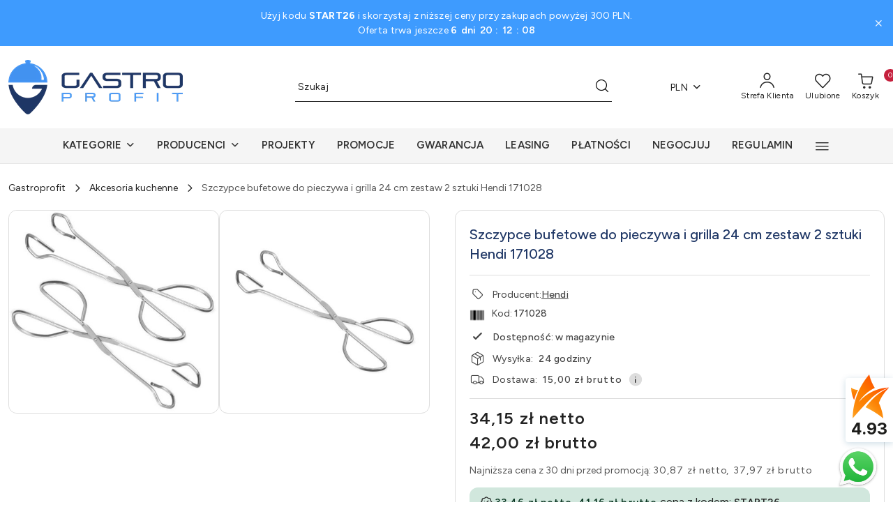

--- FILE ---
content_type: text/html; charset=utf-8
request_url: https://gastroprofit.pl/Szczypce-do-pieczywa-24-cm-zestaw-2-sztuk-Hendi-p34093
body_size: 62030
content:
<!DOCTYPE html>
<html lang="pl" currency="PLN"  class=" ">
	<head>
		<meta http-equiv="Content-Type" content="text/html; charset=UTF-8" />
		<meta name="description" content="Szczypce bufetowe do pieczywa i grilla 24 cm zestaw 2 sztuki Hendi 171028 - kup w Gastroprofit. Szeroki wybór, szybka wysyłka i sprawdzone rozwiązania dla gastronomii. Sprawdź ofertę.">
		<meta name="keywords" content="Szczypce,bufetowe,do,pieczywa,grilla,cm,zestaw,sztuki,Hendi,kup,Gastroprofit,Szeroki,wybór,szybka,wysyłka,sprawdzone,rozwiązania,dla,gastronomii,Sprawdź,ofertę,">
					<meta name="generator" content="Sky-Shop">
						<meta name="author" content="GastroProfit.pl - działa na oprogramowaniu sklepów internetowych Sky-Shop.pl">
		<meta name="viewport" content="width=device-width, initial-scale=1.0">
		<meta name="skin_id" content="flex">
		<meta property="og:title" content="Hendi 171028 - Szczypce bufetowe do pieczywa i grilla 24 cm 2 szt. | Gastroprofit.pl">
		<meta property="og:description" content="Szczypce bufetowe do pieczywa i grilla 24 cm zestaw 2 sztuki Hendi 171028 - kup w Gastroprofit. Szeroki wybór, szybka wysyłka i sprawdzone rozwiązania dla gastronomii. Sprawdź ofertę.">
					<meta property="og:image" content="https://gastroprofit.pl/images/gastroprofit/143000-144000/Szczypce-do-pieczywa-24-cm-2-sztuki-HENDI_%5B143036%5D_568.jpg">
			<meta property="og:image:type" content="image/jpeg">
			<meta property="og:image:width" content="568">
			<meta property="og:image:height" content="549">
			<link rel="image_src" href="https://gastroprofit.pl/images/gastroprofit/143000-144000/Szczypce-do-pieczywa-24-cm-2-sztuki-HENDI_%5B143036%5D_568.jpg">
							<link rel="shortcut icon" href="/upload/gastroprofit/favicon.png">
									<link rel="next" href="https://gastroprofit.pl/Szczypce-do-pieczywa-24-cm-zestaw-2-sztuk-Hendi-p34093/pa/2#scr">
							<link rel="canonical" href="https://gastroprofit.pl/Szczypce-bufetowe-do-pieczywa-i-grilla-24-cm-zestaw-2-sztuki-Hendi-171028-p34093">
						<title>Hendi 171028 - Szczypce bufetowe do pieczywa i grilla 24 cm 2 szt. | Gastroprofit.pl</title>
		<meta name="google-site-verification" content="google-site-verification=46K1hcyJALJszgHRM4O4gFXdx0DTxaoz74lfglAGRXE">

				


    <script type="text/plain" data-cookiecategory="marketing">
        !function(f, b, e, v, n, t, s) {
            if (f.fbq) return;
            n = f.fbq = function() {
                n.callMethod ?
                    n.callMethod.apply(n, arguments) : n.queue.push(arguments)
            };
            if (!f._fbq) f._fbq = n;
            n.push = n;
            n.loaded = !0;
            n.version = '2.0';
            n.queue = [];
            t = b.createElement(e);
            t.async = !0;
            t.src = v;
            s = b.getElementsByTagName(e)[0];
            s.parentNode.insertBefore(t, s)
        }(window,
            document, 'script', 'https://connect.facebook.net/en_US/fbevents.js');
        fbq('init', '824339539465575');

				fbq('track', 'PageView', {}, { eventID: 'PageView.0356672001769481999' } );
				fbq('track', 'ViewContent', {"value":42,"currency":"PLN","content_ids":[34093],"content_type":"product","content_name":"Szczypce bufetowe do pieczywa i grilla 24 cm zestaw 2 sztuki Hendi 171028"}, { eventID: 'ViewContent.0356672001769481999' } );
		    </script>
    <noscript>
        <img height="1" width="1" src="https://www.facebook.com/tr?id=824339539465575&ev=&noscript=1">
    </noscript>

<!-- edrone -->



	
        <script>
        const getCookie = (name) => {
            const pair = document.cookie.split('; ').find(x => x.startsWith(name+'='))
            if (pair) {
                return JSON.parse(pair.split('=')[1])
            }
        }

        const ccCookie = getCookie('cc_cookie')

        window.dataLayer = window.dataLayer || [];
        function gtag(){dataLayer.push(arguments);}

        gtag('consent', 'default', {
            'ad_storage': 'denied',
            'analytics_storage': 'denied',
            'ad_user_data': 'denied',
            'ad_personalization':  'denied',
            'security_storage': 'denied',
            'personalization_storage': 'denied',
            'functionality_storage': 'denied',
            wait_for_update: 500
        });

        // --- MICROSOFT ---
        window.uetq = window.uetq || [];
        window.uetq.push('consent', 'default', {
            'ad_storage': 'denied'
        });

        if (ccCookie) {
            gtag('consent', 'update', {
                'ad_storage': ccCookie.categories.includes('marketing') ? 'granted' : 'denied',
                'analytics_storage': ccCookie.categories.includes('analytics') ? 'granted' : 'denied',
                'ad_user_data': ccCookie.categories.includes('marketing') ? 'granted' : 'denied',
                'ad_personalization':  ccCookie.categories.includes('marketing') ? 'granted' : 'denied',
                'security_storage': 'granted',
                'personalization_storage': 'granted',
                'functionality_storage': 'granted'
            });

            // --- MICROSOFT ---
            window.uetq.push('consent', 'update', {
                'ad_storage': ccCookie.categories.includes('marketing') ? 'granted' : 'denied'
            });
        }

    </script>
        <script async src="https://www.googletagmanager.com/gtag/js?id=G-218LEPD355"></script>
    <script>
        window.dataLayer = window.dataLayer || [];
        function gtag(){dataLayer.push(arguments);}
        gtag('js', new Date());

        gtag('config', 'G-218LEPD355');
    </script>
	

	
<!-- Google Tag Manager -->
<script>(function(w,d,s,l,i){w[l]=w[l]||[];w[l].push({'gtm.start':
        new Date().getTime(),event:'gtm.js'});var f=d.getElementsByTagName(s)[0],
    j=d.createElement(s),dl=l!='dataLayer'?'&l='+l:'';j.async=true;j.src=
    'https://www.googletagmanager.com/gtm.js?id='+i+dl;f.parentNode.insertBefore(j,f);
})(window,document,'script','dataLayer','GTM-KHHXR6X');</script>
<!-- End Google Tag Manager -->

	<script>
		var GA_4_PRODUCTS_DATA =  [{"item_id":34093,"item_brand":"Hendi","item_category":"Akcesoria kuchenne"}] ;
			</script>







		<script type="text/javascript">

			function imageLoaded(element, target = "prev") {
				let siblingElement;
				if (target === "prev") {
					siblingElement = element.previousElementSibling;
				} else if (target === "link") {
					siblingElement = element.parentElement.previousElementSibling;
				}
				if (siblingElement && (siblingElement.classList.contains("fa") || siblingElement.classList.contains("icon-refresh"))) {
					siblingElement.style.display = "none";
				}
			}
			</script>

        		<link rel="stylesheet" href="/view/new/scheme/public/_common/scss/libs/bootstrap5.min.css">
		<link rel="stylesheet"  href="/view/new/scheme/public/_common/scss/libs/angular-material.min.css">
		
		<link rel="stylesheet" href="/view/new/userContent/gastroprofit/style.css?v=1038">
		<script id='merchantWidgetScript'
        src="https://www.gstatic.com/shopping/merchant/merchantwidget.js"
        defer>
</script>
<script type="text/javascript">
  merchantWidgetScript.addEventListener('load', function () {
    merchantwidget.start({
    position: 'LEFT_BOTTOM'
  });
  });
</script>
<meta name="facebook-domain-verification" content="7lgnh90gfpdk02ir3b0xzki3gxl0ca">
<script src="https://ajax.googleapis.com/ajax/libs/jquery/3.5.1/jquery.min.js"></script>

<script>
$(document).ready(function(){
    var pageTitle = $("title").text();
    $(window).blur(function() {
        $("title").text("(1) Wróć do nas - GastroProfit.pl");
    });
    $(window).focus(function() {
        $("title").text(pageTitle);
    });
    $(window).scroll(function() {
        if ($(this).scrollTop() > 400) {
            $('#whatsapp').fadeOut();
        } else {
            $('#whatsapp').fadeIn();
        }
    });
    $('#header_main_menu_list [aria-label="Kalkulacja leasingu"], #header_main_menu_list [aria-label="Raty/Leasing"], .footer-text:contains("Zgłoszenie reklamacji")').attr("rel", "nofollow");
    
    if ('product'=='index') {
        $('.sky-h2-medium').not(":last").replaceWith(function() {
            return $('<div>').addClass($(this).attr('class')).append($(this).text());
        });
    }

    if ('product'=='product') {
        if ($(".label-saleout")[0]){
            $('<div class="product-public-discount-code code-blue mb-3 d-flex align-items-center sky-border-radius-regular"><i class="icon-discount"></i><div>Darmowa dostawa od 50 PLN z kodem:<strong class="sky-f-small-bold ms-1">FREESHIP</strong></div></div>').insertBefore(".product-loyalty-program");
        }
        if ($(".label-promotion")[0]){
            $('.product-public-discount-code').remove();
            $('.product-promotion-counter').removeClass('mb-3');
        }
        $(".breadcrumbs ul").append('<li class="d-flex"><span class="d-flex align-items-center">Szczypce bufetowe do pieczywa i grilla 24 cm zestaw 2 sztuki Hendi 171028</span><i class="icon-arrow_right_32"></i></li>');
        $(".breadcrumbs li > a > span").each(function() {
            $(this).text($(this).text().split(' (')[0]);
        });
        $("#negocjacja_btn").on("click", function(e) {
            e.preventDefault();
            $("#negocjacja_form").addClass("in").find(".swal-modal").fadeIn();
        });
        $("#negocjacja_form .swal-close").on("click", function(e) {
            e.preventDefault();
            $("#negocjacja_form").removeClass("in").find(".swal-modal").fadeOut();
        });

        $(".product-add-to-cart").removeClass('justify-content-between').addClass('justify-content-end flex-wrap');
        
        $('<div class="product-short-info my-3 pt-3 pb-2 border-top border-bottom"><div class="psi1"></div><div class="psi2"></div></div>').insertAfter(".product-informations > article > .product-name");
        $(".product-informations > article > .product-description").insertAfter('.product-informations > article > .product-name');

        $(".product-producer-logo a").text('Hendi');
        $(".product-producer-logo").html('Producent: '+$(".product-producer-logo").html()).parent().removeClass('justify-content-between').appendTo('.psi1');
        $(".product-symbol").removeClass('mb-3').addClass('mb-2').appendTo('.psi1');
        $('<img width="22" height="22" src="https://img.icons8.com/ios/50/barcode.png" alt="barcode">').prependTo(".product-symbol");
        $('<i class="icon-special_offer"></i>').insertBefore(".product-producer-logo");
        
        if ($('.product-availability span > span:contains("brak")').length > 0) {
          $('<i class="icon-error_popup"></i>').prependTo(".product-availability");
        } else $('<i class="icon-check"></i>').prependTo(".product-availability");
        
        // --- SEKCJA DOSTAWY POD DOSTĘPNOŚCIĄ ---
        $(".product-availability").removeClass('mb-3').appendTo('.psi1');
        $('.product-delivery-information').insertAfter(".product-availability").addClass('mb-3');
        // ---------------------------------------

        $(".product-notify-available-product").appendTo('.psi1');
        $(".product-short-info > div > div").removeClass('mb-3').addClass('mb-2');
        $(".phone-number").insertBefore('.product-informations .product-pdf-download');
        $(".product-informations > .product-variants").insertBefore('.product-informations .product-pdf-download');
        $(".phone-number-accordion").addClass('open');
        $(".phone-number-send").prependTo('.phone-number-accordion');
        $('<div class="payments-leaselink sky-border-radius-medium"><a href="https://online2.leaselink.pl/client/order" target="_blank"><img src="https://online2.leaselink.pl/client/assets/leaselink/images/LEASELINK_logo.png" alt=""></a></div>').insertBefore('.payments-pragmago');
    }

    if ('product'=='producer') {
        var h1 = $('.sky-h1-medium');
        h1.text(h1.text().split('-')[1]);
    }

    /*menu*/
    $('<li><a aria-label="Piece do pizzy" href="/Piece-do-pizzy-c7153"><div class="d-flex align-items-center mb-2"><span class="icon-arrow_right_16 icon-16 icon-600 me-1"></span><span class="sky-f-small-regular text-break">Piece do pizzy</span></div></a></li>').insertAfter($('#header_main_menu_list a[aria-label="Patelnie uchylne i kotły"]').closest("li"));
    $('<li><a aria-label="Opiekacze do kebaba" href="/Opiekacze-do-kebaba-c4851"><div class="d-flex align-items-center mb-2"><span class="icon-arrow_right_16 icon-16 icon-600 me-1"></span><span class="sky-f-small-regular text-break">Opiekacze do kebaba</span></div></a></li>').insertAfter($('#header_main_menu_list a[aria-label="Mikrofalówki gastronomiczne"]').closest("li"));
    $('<li><a aria-label="Noże elektryczne do kebaba" href="/Noże-elektryczne-do-kebaba-c2599"><div class="d-flex align-items-center mb-2"><span class="icon-arrow_right_16 icon-16 icon-600 me-1"></span><span class="sky-f-small-regular text-break">Noże elektryczne do kebaba</span></div></a></li>').insertAfter($('#header_main_menu_list a[aria-label="Mieszarki do mięsa i farszu"]').closest("li"));
    $('<li><a aria-label="Zmywarki Stalgast" href="/Zmywarki-Stalgast-c9250"><div class="d-flex align-items-center mb-2"><span class="icon-arrow_right_16 icon-16 icon-600 me-1"></span><span class="sky-f-small-regular text-break">Zmywarki Stalgast</span></div></a></li>').insertAfter($('#header_main_menu_list a[aria-label="Zmywarki gastronomiczne"]').closest("li"));
    $('<li><a aria-label="Syfony do bitej śmietany" href="/Syfony-do-bitej-śmietany-c4216"><div class="d-flex align-items-center mb-2"><span class="icon-arrow_right_16 icon-16 icon-600 me-1"></span><span class="sky-f-small-regular text-break">Syfony do bitej śmietany</span></div></a></li>').insertAfter($('#header_main_menu_list a[aria-label="Przybory kuchenne"]').closest("li"));
    
    if ('product'=='category') {
        $('<li><a href="/Piece-do-pizzy-c7153" title="Piece do pizzy" class=" rolldown">Piece do pizzy <i class="icon-arrow_down_16"></i></a></li>').insertAfter($('.left_filter_section .categories > ul > li > ul a[title="Patelnie uchylne i kotły"]').closest("li"));
        $('.breadcrumbs ul li:last a').contents().unwrap();
    }
    if ('0'==4841) {
        $('<div class="single_subcategory"><a href="/Piece-do-pizzy-c7153" title="Piece do pizzy"><div><img src="/upload/gastroprofit/categories/Piec-do-pizzy-12-o33-cm-szeroki-Redfo_[171423]_780.jpeg" alt="Piece do pizzy"><span class="sky-f-body-regular"> Piece do pizzy</span></div></a></div>').insertAfter(".subcategories_list > div:nth-child(25)");
    }
});
</script>
		
		<script src="/view/new/scheme/public/_common/js/libs/promise/promise.min.js"></script>
		<script src="/view/new/scheme/public/_common/js/libs/jquery/jquery.min.js"></script>
		<script src="/view/new/scheme/public/_common/js/libs/angularjs/angularjs.min.js"></script>
	</head>
	<body 		  data-coupon-codes-active="1"
		  data-free-delivery-info-active="1"
		  data-generate-pdf-config="PRODUCT_AND_CART"
		  data-hide-price="0"
		  data-is-user-logged-id="0"
		  data-loyalty-points-active="0"
		  data-cart-simple-info-quantity="0"
		  data-cart-simple-info-price="0,00 zł"
		  data-base="PLN"
		  data-used="PLN|zł"
		  data-rates="'PLN':1,'EUR':4.2118"
		  data-decimal-hide="0"
		  data-decimal=","
		  data-thousand=" "
		   data-js-hash="f356581747"		  data-gtag-events="true" data-gtag-id="G-218LEPD355"		  		  class="		  		  		  		  "
		  		  		  		  		  data-hurt-price-type="netto_brutto"
		  data-hurt-price-text=""
		  		  data-tax="23"
	>
		<link rel="preconnect" href="https://fonts.googleapis.com">
<link rel="preconnect" href="https://fonts.gstatic.com" crossorigin>
<link href="https://fonts.googleapis.com/css2?family=Figtree:ital,wght@0,300..900;1,300..900&display=swap" rel="stylesheet">

<style>
html body, html body button, html body input, html body select, html body textarea {
  font-family:Figtree;
}
.btn.btn-primary {
  background: #1e3665;
  border: 1px solid #1e3665;
}
.btn.btn-primary:hover, .btn.btn-primary:active {
  background: rgba(30, 54, 101, .8);
  border-color: rgba(30, 54, 101, .8);
}
.product_card .product-informations .product-promotion-counter {
  color: #222;
  background: #e7e7e7;
}
.cart table.cart-table {
  table-layout: fixed;
}
.parameter-wrapper.ng-scope span {
  overflow-wrap: break-word;
}
.core_priceFormat > small {
  font-size: .75em;
}
.core_orderPayment [data-payment-id="12"] span {
  color: red !important;
}
.header_topbar_logo_search_basket .header_main_menu {
  //background: linear-gradient(#000, #044cad);
  //border-bottom: 1px solid #044cad !important;
  background: #f5f5f5;
  border-bottom: 1px solid #e7e7e7 !important;
}
.header_main_menu #header_main_menu_list > li > a.nav-link {
  color: #333;
}
.header_main_menu #header_main_menu_list > li:hover > a.nav-link {
  color: #000;
}
.header_main_menu #header_main_menu_list > li:hover > a.nav-link-border {
  border-bottom-color: #000;
}
.header_main_menu #header_main_menu_list .text-decoration-children > span {
  background: #f5f5f5;
  padding: 6px 12px;
}
.scroll-wrapper > .scroll-content {
  width: 100% !important;
}
.product-informations .sky-f-product-card-name {
  font-size: 20px !important;
  color: #1e3665;
}
.product-informations .product-price .product-price-show-brutto, .product-informations .product-price .product-price-show-brutto-with-discount {
  scale: .75;
  transform-origin: top left;
}
.product-short-info {
  display: flex;
  flex-direction: column;
}
.product-short-info [class^="icon-"] {
  padding-right: 10px;
  font-size: 22px;
}
.product-short-info .icon-star_fill_no_16, .product-short-info .icon-star_fill_yes_16 {
  padding-right: unset;
}
.product-short-info img {
  margin-right: 10px;
}
.product-short-info, .product-short-info a, .product_card .product-informations .product-symbol {
  color: #444 !important;
}
.product_card .product-informations .product-add-to-cart .btn-primary {
  white-space: nowrap;
}
.product_card .product-informations .product-add-to-cart .product-add-to-store button i, #negocjacja_btn {
  padding: 10px;
}
.product_card .product-informations .product-symbol, .product_card .product-informations .product-availability {
  display: flex;
  align-items: start;
}
.product-availability > div, .product-informations .product-producer-logo {
  display: flex;
  gap: 5px;
}
.product-informations .product-producer-logo, .product-informations .product-symbol, .product-availability div > span {
  font-weight: 400 !important;
}
.product-producer-logo a, .product_card .product-informations .product-symbol span span, .product-availability div > span + span {
  font-weight: 500 !important;
}
.product_card .product-informations .product-delivery-information {
  display: flex;
  flex-direction: column;
  padding: 0;
  border: 0;
}
.product-informations .price-discount-percent {
  display:none;
}
.product_card .product-informations .product-delivery-information i + span {
  flex: unset;
}
.product_card .product-informations .phone-number div .phone-number-send::before {
  background: transparent;
}
.product_card .product-informations .phone-number div .phone-number-send {
  cursor: text !important;
}
.product_card .product-informations .phone-number div .phone-number-send i{
  display: none;
}
.phone-number > div:first-child {
  display: none !important;
}
.phone-number, .product-variants, .product-pdf-download {
  border-top: 1px solid #ddd !important;
  border-bottom: 0 !important;
  margin-top: 1rem !important;
  padding-top: 1rem !important;
  padding-bottom: 0 !important;
}
.phone-number-accordion {
  flex-wrap: wrap;
  max-height: unset;
  justify-content: end !important;
}
.phone-number-accordion > input {
  flex-grow: 1;
  width: auto;
}
.product-additional-parameters-table {
  display: none;
}
.product_card .product-informations .product-payments-widgets div[class*="payments-"].payments-leaselink img {
  width: 145px;
}
.product_card .product-informations .product-public-discount-code {
  background-color: #d1e7dd;
}
.product_card .product-informations .product-public-discount-code span {
  color: #0a3622;
}
.code-blue {
  background-color: #4494f3 !important;
  color: #fff;
}
.product_card .product-informations .product-loyalty-program, .product_card .product-informations .product-loyalty-program-logged, .sky-statement-yellow {
  background-color: var(--bs-light) !important;
}
.info1 {
  padding: 24px 48px;
  color: #fff;
  background: #68696e url('https://gastroprofit.pl/upload/gastroprofit/images/info1_bg_min.jpg') top right no-repeat;
  background-size: contain;
}
.info1 .question {
  font-size: 2rem !important;
  font-weight: bold;
}
.info1 p, .info1 p > a {
  color: #fff !important;
}
.swal2-container .swal2-modal.delivery-price-info ul {
  margin: 0 !important;
}
.products_lists_pages .left_filter_column_container .parameters ul form > li + li {
  display: none;
}
.products_lists_pages .left_filter_column_container .parameters ul form .parameters-list-section {
  margin-bottom: 0;
  border-bottom: 0;
  padding-bottom: 0;
}

.product-tile {
  /* border: 1px solid #ddd; */
  -webkit-box-shadow: 0 3px 12px 0 rgba(0, 0, 0, .15);
  -moz-box-shadow: 0 3px 12px 0 rgba(0, 0, 0, .15);
  box-shadow: 0 3px 12px 0 rgba(0, 0, 0, .15);
  border-radius: 12px;
  height: 100%;
}
.product-tile .product-img-container {
  border-radius: 12px 12px 0 0;
}
.product-tile .product-description {
  padding: 0 8px 4px 8px;
}

#header_main_menu_list .sky-f-body-bold {
  font-size: 15px !important;
}
#header_main_menu_list > .dropdown .scroll-wrapper > .scroll-content > .col {
  margin-top: 0 !important;
}
#header_main_menu_list > .dropdown .scroll-wrapper > .scroll-content > .col:not(:first-child) div {
  margin-top: .5rem;
}
#plfin-links {
  width: 100% !important;
  display: flex;
  gap: 12px;
}
#plfin-links a {
  flex-grow: 1;
  display: block;
  margin: -3px;
}
#plfin-links img {
  width: 100% !important;
  height: auto !important;
  margin: 0 !important;
}
#whatsapp {
  position: fixed;
  right: 20px;
  bottom: 20px;
  z-index: 15;
}
#whatsapp img {
  width: 60px;
}
.swal-container {
  display: none;
  -webkit-box-align: center;
  -ms-flex-align: center;
  align-items: center;
  position: fixed;
  top: 0;
  left: 0;
  bottom: 0;
  right: 0;
  padding: 10px;
  background-color: transparent;
  z-index: 1060;
  overflow: auto;
}
.swal-container.in {
  background-color: rgba(0, 0, 0, .3);
  display: flex;
}
.swal-container.fade {
  opacity: 1;
  -webkit-transition: background-color 0.1s;
  transition: background-color 0.1s;
}
.swal-modal {
  background-color: #fff;
  font-family: 'Helvetica Neue', Helvetica, Arial, sans-serif;
  border-radius: 3px;
  box-sizing: border-box;
  text-align: center;
  margin: auto;
  overflow-x: hidden;
  overflow-y: auto;
  display: none;
  width: 800px;
  height: 90vh;
  padding: 15px 0px;
  background: rgb(255, 255, 255);
  position: relative;
}
.show-swal {
  -webkit-animation: showSweetAlert 0.3s;
  animation: showSweetAlert 0.3s;
}
.swal-content {
  clear: both;
  position: relative;
  float: none;
  margin: 0;
  padding: 0;
  height: 100%;
}
.swal-modal .swal-close {
  font-size: 36px;
  line-height: 36px;
  font-family: serif;
  position: absolute;
  top: 6px;
  right: 24px;
  cursor: pointer;
  color: #000;
  -webkit-transition: color 0.1s ease;
  transition: color 0.1s ease;
}
.product-parameters-table {
  margin-top: 1rem;
  padding-top: .5rem;
}
.product_card .product-informations .product-producer-logo {
  font-size: 14px;
}
.product_card .product-informations .product-symbol {
  color: #222;
}
.product-negotiate-price {
  text-align: end;
}

@media (max-width: 480px) {
  .product_card .product-informations .phone-number .phone-number-accordion .btn {
    width: auto;
  }
}
@media (max-width: 767.9px) {
  .product_card .product-informations .product-producer-logo {
    margin: 0;
    flex: unset;
  }
  .info1 {
    background: #68696e;
  }
}
@media (min-width: 768px) {
  #header_main_menu_list > .dropdown > .dropdown-menu > div > .container-wrapper {
    height: 450px;
    overflow-y: scroll;
    position: relative;
    scrollbar-color: #222 #ddd;
    scrollbar-width: thin;
  }
  #header_main_menu_list > .dropdown .scroll-element {
    display: none !important;
  }
  #header_main_menu_list > .dropdown .dropdown-menu:not(.dropdown-vertical-menu) .dropdown-menu-scroll {
    height: unset;
    max-height: unset;
  }
  #header_main_menu_list > .dropdown .scroll-wrapper {
    padding-bottom: 30px !important;
  }
  #header_main_menu_list > .dropdown .scroll-wrapper > .scroll-content {
    column-count: 3;
    display: block;
    max-height: unset !important;
    height: unset !important;
  }
  #header_main_menu_list > .nav-item-producers.dropdown .scroll-wrapper > .scroll-content {
    column-count: 4;
  }
  #header_main_menu_list > .dropdown .scroll-wrapper > .scroll-content > * {
    width: 100%;
  }
  #header_main_menu_list > .dropdown .scroll-wrapper > .scroll-content > :not(:first-child) {
    margin-top: 1.5rem;
  }
  .product_card .product-informations {
    border: 1px solid #ddd;
    border-radius: 12px;
    padding: 20px !important;
  }
}
@media (min-width: 992px) {
  #header_main_menu_list > .dropdown .scroll-wrapper > .scroll-content {
    column-count: 4;
  }
  #header_main_menu_list > .nav-item-producers.dropdown .scroll-wrapper > .scroll-content {
    column-count: 6;
  }
}
</style>
<div id="whatsapp"><a href="https://wa.me/48533008007?text=Mam+pytanie" target="_blank"><img src="/upload/gastroprofit/icons/WhatsApp_icon.png" alt="WhatsApp"></a></div>
<script>
$(document).ready(function(){
    if ('product'=='product') {
        /*$(document.body).append('<div id="negocjacja_form" class="swal2-container fade" style="overflow-y: auto;"><div class="swal2-modal swal-shop-action-popup product-added show-swal2" style="display: none; width: 800px; height: 90vh; padding: 15px 0 !important; background: rgb(255, 255, 255);" tabindex="-1"><div class="swal2-content" style="display: block; height: 100%;"><iframe width="100%" height="100%" src="https://reklamacje.gastroprofit.pl/negocjacja-ceny/"><p>Przeglądarka nie obsługuje iframes.</p></iframe></div><span class="swal2-close" style="right: 24px !important;">×</span></div></div>');
        $('<a id="negocjacja_btn" href="#" class="btn btn-outline-dark d-inline-flex align-items-center justify-content-center"><i class="icon-special_offer me-2" style="font-size: 20px;"></i> Negocjuj cenę</a>').insertAfter(".product-add-to-cart");*/
        $(document.body).append('<div id="negocjacja_form" class="swal-container fade"><div class="swal-modal show-swal" tabindex="-1"><div class="swal-content"><iframe width="100%" height="100%" src="https://reklamacje.gastroprofit.pl/negocjacja-ceny/"><p>Przeglądarka nie obsługuje iframes.</p></iframe></div><span class="swal-close">×</span></div></div>');
        $('<div class="product-negotiate-price"><a id="negocjacja_btn" href="#" class="btn btn-outline-dark d-inline-flex align-items-center justify-content-center"><i class="icon-special_offer me-2" style="font-size: 20px;"></i> Negocjuj</a></div>').insertAfter(".product-add-to-store");
    }
});
</script>

<div id="afb98747-6452-4261-9cb6-52617f483b9f"></div>
<script defer src="https://trustmate.io/widget/api/afb98747-6452-4261-9cb6-52617f483b9f/script"></script>
		
					
<!-- Google Tag Manager (noscript) -->
<noscript>
    <iframe src="https://www.googletagmanager.com/ns.html?id=G-218LEPD355"
                  height="0" width="0" style="display:none;visibility:hidden"></iframe>
</noscript>
<!-- End Google Tag Manager (noscript) -->
		


<div id="aria-live" role="alert" aria-live="assertive" class="sr-only">&nbsp;</div>
<main class="skyshop-container" data-ng-app="SkyShopModule">
		
<div class="header_topbar_logo_search_basket-wrapper header_wrapper" data-ng-controller="CartCtrl" data-ng-init="init({type: 'QUICK_CART', turnOffSales: 0})">
        
<md-sidenav role="dialog" aria-modal="true" ng-cloak md-component-id="mobile-cart" class="md-sidenav-right position-fixed full-width-sidenav" sidenav-swipe>
    <md-content layout-padding="">
        <div class="dropdown dropdown-quick-cart">
            
<div data-ng-if="data.cartSelected || data.hidePrice" id="header_cart" class="header_cart">
    <!--googleoff: all-->

    <div class="header_cart_title d-flex align-items-center justify-content-between hidden-on-desktop">
        <span class="sky-f-body-bold">Koszyk (<span data-ng-bind="data.cartAmount">0</span>)</span>
        <button aria-label="Zamknij podgląd koszyka" class="border-0 bg-transparent d-flex" data-ng-keydown="closeMobileCart($event)" data-ng-click="closeMobileCart($event)"><span class="icon-close_24 icon-24 icon-600"></span></button>
    </div>

    <div data-ng-if="data.cartSelected.items.length" class="products-scroll" data-scrollbar>
        <ul class="products">
            <li aria-labelledby="prod-[{[$index]}]-name"
                    data-nosnippet data-ng-repeat="item in data.cartSelected.items track by item.id"
                data-ng-if="item.type !== 'GRATIS_PRODUCT'"
                class="product-tile justify-content-between d-flex align-items-start">

                <button class="d-flex flex-grow-1 border-0 bg-transparent text-decoration-children" data-ng-click="openProductPage(item.product)" data-ng-disabled="isApiPending">
                    <img class="product-image"
                         data-ng-srcset="[{[item.product.photo.url]}] 75w"
                         sizes="(max-width: 1200px) 75px, 100px"
                         data-ng-src="[{[item.product.photo.url]}]"
                         alt="[{[item.product.name]}]"
                         aria-hidden="true"/>
                    <div>
                        <h3 id="prod-[{[$index]}]-name"
                            class="product-name sky-f-small-regular text-start child-decoration">
                            <span aria-label="Produkt [{[$index+1]}]:"></span>
                            <span data-ng-bind="item.product.name"></span>
                        </h3>
                        <p class="product-total text-start">
                            <span class="sr-only">Ilość:</span>
                            <span data-ng-bind="item.quantity"></span>
                            <span aria-hidden="true">x</span>
                            <span class="sr-only">Cena jednostkowa:</span>
                            <span class="sky-f-small-bold text-lowercase" data-ng-bind-html="item.unitPriceSummary | priceFormat:'netto_brutto'"></span>
                        </p>
                    </div>
                </button>
                <div>
                    <button aria-label="Usuń produkt z koszyka: [{[item.product.name]}]"
                            type="button"
                            class="d-flex border-0 bg-transparent p-0 m-2"
                            is-disabled="isApiPending"
                            remove-list-item
                            parent-selector-to-remove="'li'"
                            collapse-animation="true"
                            click="deleteCartItem(item.id)">
                        <span class="icon-close_circle_24 icon-18 cursor-pointer">
                        <span class="path1"></span>
                        <span class="path2"></span>
                    </span>
                    </button>

                </div>
            </li>
        </ul>
    </div>
    <div data-ng-if="!data.cartSelected.items.length"
         class="cart-empty d-flex justify-content-center align-items-center">
        <span class="sky-f-body-medium">Koszyk</span>
    </div>
    
<section data-ng-if="cartFinalDiscountByFreeDelivery() || (data.cartFreeDelivery && data.cartFreeDelivery.status !== data.cartFreeDeliveryStatuses.NOT_AVAILABLE)" class="free_shipment sky-statement-green sky-rounded-4 sky-mb-1">
  <div data-ng-if="!cartFinalDiscountByFreeDelivery()  && data.cartFreeDelivery && data.cartFreeDelivery.missingAmount > 0">
    <p class="d-flex justify-content-center align-items-center mb-0 color-inherit">
      <span class="icon-truck icon-24 me-2"></span>
      <span class="core_addAriaLivePolite sky-f-caption-regular">
            Do bezpłatnej dostawy brakuje
        <span class="sky-f-caption-medium text-lowercase" data-ng-bind-html="data.cartFreeDelivery | priceFormat: 'brutto'">-,--</span>
        </span>
    </p>
  </div>
  <div data-ng-if="cartFinalDiscountByFreeDelivery() || data.cartFreeDelivery.missingAmount <= 0">
    <div class="cart-upper strong special free-delivery d-flex justify-content-center align-items-center">
      <span class="icon-truck icon-24 me-2 sky-text-green-dark"></span>
      <span class="core_addAriaLivePolite sky-f-caption-medium sky-text-green-dark text-uppercase">0 zł</span>
    </div>
  </div>
</section>    <div role="region" aria-labelledby="order_summary">
        <h3 id="order_summary" class="sr-only">Podsumowanie zamówienia</h3>
        <p class="d-flex justify-content-between color-inherit mb-0">
                <span class="sky-f-body-bold sky-letter-spacing-1per">Suma                     <span class="text-lowercase">netto</span>
                                    </span>
            <span data-ng-if="!data.hidePrice" class="price-color sky-f-body-bold sky-letter-spacing-1per"
                  data-ng-bind-html="data.cartSelected.priceSummary | priceFormat:'netto_brutto':true">0,00 zł</span>
            <span data-ng-if="data.hidePrice" class="sky-f-body-bold"></span>
        </p>
                <p class="d-flex justify-content-between mt-1 color-inherit">
            <span class="sky-f-body-bold">Suma <span class="text-lowercase sky-letter-spacing-1per">brutto</span></span>
            <span data-ng-if="!data.hidePrice" class="value sky-f-body-bold price-color sky-letter-spacing-1per"
                  data-ng-bind-html="data.cartSelected.priceSummary | priceFormat:'brutto':true">0,00 zł</span>
            <span data-ng-if="data.hidePrice" class="sky-f-body-bold"></span>
        </p>
                <p class="quick-cart-products-actions__summary-discount-info mb-0" data-ng-if="data.cartSelected.priceSummary.final.gross != data.cartSelected.priceSummary.base.gross">
            <small>Cena uwzględnia rabaty</small>
        </p>
    </div>
    <div class="execute-order-container">
        <button type="button"
                data-ng-click="executeOrder($event)"
                data-ng-keydown="executeOrder($event)"
                class="btn btn-primary sky-f-body-bold d-block w-100">
            Kupuję
        </button>
    </div>


    <!--googleon: all-->
</div>        </div>
    </md-content>
</md-sidenav>        <header class="header header_topbar_logo_search_basket " data-sticky="no">
        

<div class="header_searchbar_panel d-flex align-items-top">
  <div class="container-xxl">
    <div class="container container-wrapper d-flex justify-content-center">
      
<form id="header_panel_searchbar" class="header_searchbar" method="GET" action="/category/#top">

    <div class="sky-input-group-material input-group">
        <input aria-label="Wyszukaj produkt"
               class="form-control sky-f-small-regular p-1 pb-0 pt-0 pe-4 core_quickSearchAjax"
               cy-data="headerSearch"
               type="search"
               name="q"
               value=""
               placeholder="Szukaj"
               autocomplete="off"
               product-per-page="5"
                       />
                <button type="submit" value="Szukaj" aria-label="Szukaj i przejdź do wyników wyszukiwania" class="p-1 pb-0 pt-0">
            <span class="icon-search_big icon-20"></span>
        </button>
    </div>
        <div aria-live="assertive" class="aria-live-quick-search sr-only"></div>
    <div class="core_quickSearchAjaxHints hidden">
        <div class="search d-flex align-items-center flex-column">
            <div class="search-loading text-center">
                <span class="icon-refresh spinner icon-30 sky-text-black-primary"></span>
            </div>
            <div         class="search-information text-center hidden">
                <span class="information sky-f-small-regular"></span>
            </div>
            <table class="search-results w-100">
                <tr class="search-result-pattern hidden" data-id="{{:id:}}">
                    <td class="w-100" role="group">
                        <a href="#{{:url:}}" class="link d-flex">
                            <div class="search-img">
                                <img src="/view/new/img/transparent.png" data-src="{{:image:}}_60.jpg" alt=""/>
                            </div>
                            <div class="search-info">
                                <div class="search-name">
                                    <span class="sr-only">Produkt {{:position:}}:</span>
                                    <span class="sky-f-small-regular">{{:name:}}</span>
                                    <span class="sr-only">.</span>
                                </div>
                                <div class="search-price">
                                  <span  class="sky-f-small-bold {{:is_discount:}}">
                                      <span class="sr-only">Cena przed promocją:</span>
                                      <span class="core_priceFormat" data-price="{{:price:}}"></span>
                                      <span class="sr-only">.</span>
                                  </span>
                                    <span class="price sky-f-small-bold sky-text-red">
                                        <span class="sr-only">{{:aria_price:}}</span>
                                        <span class="core_priceFormat " data-price="{{:price_discount:}}"></span>
                                        <span class="sr-only">.</span>
                                    </span>
                                </div>
                            </div>
                        </a>
                    </td>
                </tr>
            </table>
            <div class="search-count hidden">
                 <button aria-label="Przejdź do wszystkich wyników wyszukiwania" type="submit" class="sky-f-small-regular border-0 bg-transparent text-decoration-children">
                     <span class="child-decoration">
                         Pokaż wszystkie:<span class="ms-1 sky-f-small-medium count"></span>
                     </span>
                 </button>
            </div>
        </div>
    </div>
    </form>      <button aria-label="Zamknij wyszukiwarkę" id="toggleHeaderSearchbarPanel" type="button" class="close-searchbar ms-2 bg-transparent border-0">
        <span class="icon-close_28 icon-28"></span>
      </button>
    </div>
  </div>
</div>
<style>
    :root {
        --info_block_bg: #3e9bfe;
        --info_block_color: #ffffff;
    }
</style>
<section id="header_infoblock"
         class="header_infoblock "
         data-sticky-infoblock="1"
         data-infoblock-hash="[base64]">
    <div class="container-xxl d-flex">
        <div id="header_infoblock_container" class="container container-wrapper d-flex justify-content-center position-relative">
            <div class="d-flex align-items-center sky-f-small-regular">
                <span class="content text-center">Użyj kodu <b>START26</b>&nbsp;i skorzystaj z niższej ceny przy zakupach powyżej 300 PLN. <br>Oferta trwa jeszcze&nbsp;<span data-button="timer" contenteditable="false"> <span class="counter"><span class="days">0</span><span>00</span><span>00</span><span>00</span></span> </span></span>
            </div>
                        <div class="core_countDownPromotion counter d-inline-flex align-items-center sky-f-small-bold"
                 data-countdown="591141"></div>
                                    <div class="position-absolute h-100 end-0 d-flex align-items-center">
                <button aria-label="Zamknij pasek informacyjny" class="close d-flex p-0 align-items-center border-0 bg-transparent">
                    <span class="icon-close_white_18 icon-18"></span>
                </button>
            </div>
                    </div>
    </div>
</section>
<div class="container-xxl header_with_searchbar">
  <div class="container container-wrapper">
    <div class="header-components d-flex justify-content-between align-items-center">
      <div class="logo-wrapper d-flex hidden-on-desktop">
        <div class="d-flex align-items-center w-100">
          
<div class="hidden-on-desktop d-flex align-items-center mb-3 mt-3">
    <button aria-label="Otwórz menu główne" type="button" id="mobile-open-flex-menu" class="icon-hamburger_menu icon-23 sky-cursor-pointer border-0 bg-transparent p-0 icon-black"></button>

    <div id="mobile-flex-menu" class="flex_menu">
        <div class="flex_menu_title d-flex align-items-center justify-content-between hidden-on-desktop">
            <button aria-label="Powrót do poprzedniego poziomu menu" class="flex_back_button icon-arrow_left_32 icon-600 bg-transparent border-0 p-0 icon-black" ></button>
            <span class="sky-f-body-bold title">
                <span class="ms-3 me-3 logo">
                    
<!--PARAMETERS:
    COMPONENT_CLASS
    SRC
    ALT
    DEFAULT_ALT
-->

<a href="/" class=" header_mobile_menu_logo d-flex align-items-center">
    <img data-src-old-browser="/upload/gastroprofit/logos/GastroProfit-1_1.png"  src="/upload/gastroprofit/logos/GastroProfit-1.webp" alt=" Wyposażenie gastronomii - Gastroprofit " />
</a>                </span>

            </span>
            <button id="mobile-flex-menu-close" type="button" aria-label="Zamknij menu główne" class="icon-close_24 icon-24 icon-600 mx-3 bg-transparent border-0 p-0 icon-black"></button>
        </div>
        <div class="categories-scroll scroll-content">
            <ul class="main-categories categories-level-1">
                
                                                <li>
                    <a
                                                          data-title="KATEGORIE" href="https://gastroprofit.pl/Rodzaj-lokalu-c7151"">
                        <span>KATEGORIE</span>
                        <span class="icon-arrow_right_16 icon-16 icon-600"></span>
                    </a>
                                            <ul aria-label="Lista opcji dla grupy: KATEGORIE" class="categories-level-2">
                                                            <li>
                                    <a role="button" aria-haspopup="true" tabindex="0" data-title="Wyposażenie gastronomiczne" href="/Wyposazenie-gastronomiczne-c7151">
                                        <span>Wyposażenie gastronomiczne</span>
                                                                                <span class="icon-arrow_right_16 icon-16 icon-600"></span>
                                                                            </a>
                                                                            <ul class="categories-level-3">
                                                                                        <li>
                                                <a data-title="Sprzęt cateringowy" href="/Sprzet-cateringowy-c4218">
                                                    <span>Sprzęt cateringowy</span>
                                                </a>
                                            </li>
                                                                                        <li>
                                                <a data-title="Wyposażenie baru" href="/Wyposazenie-baru-c4102">
                                                    <span>Wyposażenie baru</span>
                                                </a>
                                            </li>
                                                                                        <li>
                                                <a data-title="Wyposażenie cukierni" href="/Wyposazenie-cukierni-c8038">
                                                    <span>Wyposażenie cukierni</span>
                                                </a>
                                            </li>
                                                                                        <li>
                                                <a data-title="Wyposażenie kawiarni" href="/Wyposazenie-kawiarni-c7414">
                                                    <span>Wyposażenie kawiarni</span>
                                                </a>
                                            </li>
                                                                                        <li>
                                                <a data-title="Wyposażenie kebaba" href="/Wyposazenie-kebaba-c3192">
                                                    <span>Wyposażenie kebaba</span>
                                                </a>
                                            </li>
                                                                                        <li>
                                                <a data-title="Wyposażenie lodziarni" href="/Wyposazenie-lodziarni-c9412">
                                                    <span>Wyposażenie lodziarni</span>
                                                </a>
                                            </li>
                                                                                        <li>
                                                <a data-title="Wyposażenie pizzerii" href="/wyposazenie-pizzerii">
                                                    <span>Wyposażenie pizzerii</span>
                                                </a>
                                            </li>
                                                                                        <li>
                                                <a data-title="Wyposażenie restauracji" href="/Wyposazenie-restauracji-c8036">
                                                    <span>Wyposażenie restauracji</span>
                                                </a>
                                            </li>
                                                                                        <li>
                                                <a data-title="Wyposażenie Kół Gospodyń Wiejskich" href="/Wyposazenie-Kol-Gospodyn-Wiejskich-c9383">
                                                    <span>Wyposażenie Kół Gospodyń Wiejskich</span>
                                                </a>
                                            </li>
                                                                                        <li>
                                                <a data-title="Posiłek w szkole i w domu" href="/Posilek-w-szkole-i-w-domu-c9384">
                                                    <span>Posiłek w szkole i w domu</span>
                                                </a>
                                            </li>
                                                                                    </ul>
                                                                    </li>
                                                            <li>
                                    <a role="button" aria-haspopup="true" tabindex="0" data-title="Akcesoria kuchenne" href="/Akcesoria-kuchenne-c2713">
                                        <span>Akcesoria kuchenne</span>
                                                                                <span class="icon-arrow_right_16 icon-16 icon-600"></span>
                                                                            </a>
                                                                            <ul class="categories-level-3">
                                                                                        <li>
                                                <a data-title="Akcesoria stołowe" href="/Akcesoria-stolowe-c6956">
                                                    <span>Akcesoria stołowe</span>
                                                </a>
                                            </li>
                                                                                        <li>
                                                <a data-title="Części zamienne" href="/Czesci-zamienne-c4103">
                                                    <span>Części zamienne</span>
                                                </a>
                                            </li>
                                                                                        <li>
                                                <a data-title="Ekspozytory, witryny" href="/Ekspozytory-witryny-c2979">
                                                    <span>Ekspozytory, witryny</span>
                                                </a>
                                            </li>
                                                                                        <li>
                                                <a data-title="Patelnie" href="/Patelnie-c1945">
                                                    <span>Patelnie</span>
                                                </a>
                                            </li>
                                                                                        <li>
                                                <a data-title="Rondle" href="/Rondle-c1941">
                                                    <span>Rondle</span>
                                                </a>
                                            </li>
                                                                                        <li>
                                                <a data-title="Garnki" href="/Garnki-c7810">
                                                    <span>Garnki</span>
                                                </a>
                                            </li>
                                                                                        <li>
                                                <a data-title="Naczynia gastronomiczne" href="/Naczynia-gastronomiczne-c6954">
                                                    <span>Naczynia gastronomiczne</span>
                                                </a>
                                            </li>
                                                                                        <li>
                                                <a data-title="Noże kuchenne" href="/Noze-kuchenne-c7421">
                                                    <span>Noże kuchenne</span>
                                                </a>
                                            </li>
                                                                                        <li>
                                                <a data-title="Pojemniki GN" href="/Pojemniki-GN-c2025">
                                                    <span>Pojemniki GN</span>
                                                </a>
                                            </li>
                                                                                        <li>
                                                <a data-title="Pozostałe" href="/Pozostale-c2972">
                                                    <span>Pozostałe</span>
                                                </a>
                                            </li>
                                                                                        <li>
                                                <a data-title="Przybory kuchenne" href="/Przybory-kuchenne-c6952">
                                                    <span>Przybory kuchenne</span>
                                                </a>
                                            </li>
                                                                                        <li>
                                                <a data-title="Tace do gastronomii" href="/Tace-do-gastronomii-c9769">
                                                    <span>Tace do gastronomii</span>
                                                </a>
                                            </li>
                                                                                        <li>
                                                <a data-title="Telewizory Samsung Business TV" href="/Telewizory-Samsung-Business-TV-c9847">
                                                    <span>Telewizory Samsung Business TV</span>
                                                </a>
                                            </li>
                                                                                        <li>
                                                <a data-title="Termosy do żywności" href="/Termosy-do-zywnosci-c2957">
                                                    <span>Termosy do żywności</span>
                                                </a>
                                            </li>
                                                                                        <li>
                                                <a data-title="Wagi gastronomiczne" href="/Wagi-gastronomiczne-c3090">
                                                    <span>Wagi gastronomiczne</span>
                                                </a>
                                            </li>
                                                                                    </ul>
                                                                    </li>
                                                            <li>
                                    <a role="button" aria-haspopup="true" tabindex="0" data-title="Chłodnictwo" href="/Chlodnictwo-c2075">
                                        <span>Chłodnictwo</span>
                                                                                <span class="icon-arrow_right_16 icon-16 icon-600"></span>
                                                                            </a>
                                                                            <ul class="categories-level-3">
                                                                                        <li>
                                                <a data-title="Akcesoria chłodnicze" href="/Akcesoria-chlodnicze-c2534">
                                                    <span>Akcesoria chłodnicze</span>
                                                </a>
                                            </li>
                                                                                        <li>
                                                <a data-title="Chłodziarki barowe" href="/Chlodziarki-barowe-c2552">
                                                    <span>Chłodziarki barowe</span>
                                                </a>
                                            </li>
                                                                                        <li>
                                                <a data-title="Komory chłodnicze i mroźnicze" href="/Komory-chlodnicze-i-mroznicze-c6126">
                                                    <span>Komory chłodnicze i mroźnicze</span>
                                                </a>
                                            </li>
                                                                                        <li>
                                                <a data-title="Lodówki i chłodziarki farmaceutyczne" href="/Lodowki-i-chlodziarki-farmaceutyczne-c6957">
                                                    <span>Lodówki i chłodziarki farmaceutyczne</span>
                                                </a>
                                            </li>
                                                                                        <li>
                                                <a data-title="Lodówki na próbki HACCP" href="/Lodowki-na-probki-HACCP-c2545">
                                                    <span>Lodówki na próbki HACCP</span>
                                                </a>
                                            </li>
                                                                                        <li>
                                                <a data-title="Łuskarki do lodu" href="/Luskarki-do-lodu-c3275">
                                                    <span>Łuskarki do lodu</span>
                                                </a>
                                            </li>
                                                                                        <li>
                                                <a data-title="Maszyny do lodów" href="/Maszyny-do-lodow-c9715">
                                                    <span>Maszyny do lodów</span>
                                                </a>
                                            </li>
                                                                                        <li>
                                                <a data-title="Nadstawki chłodnicze" href="/Nadstawki-chlodnicze-c2487">
                                                    <span>Nadstawki chłodnicze</span>
                                                </a>
                                            </li>
                                                                                        <li>
                                                <a data-title="Schładzarki szokowe" href="/Schladzarki-szokowe-c2544">
                                                    <span>Schładzarki szokowe</span>
                                                </a>
                                            </li>
                                                                                        <li>
                                                <a data-title="Stoły chłodnicze" href="/Stoly-chlodnicze-c2536">
                                                    <span>Stoły chłodnicze</span>
                                                </a>
                                            </li>
                                                                                        <li>
                                                <a data-title="Stoły mroźnicze" href="/Stoly-mroznicze-c3224">
                                                    <span>Stoły mroźnicze</span>
                                                </a>
                                            </li>
                                                                                        <li>
                                                <a data-title="Szafy chłodnicze" href="/Szafy-chlodnicze-c2531">
                                                    <span>Szafy chłodnicze</span>
                                                </a>
                                            </li>
                                                                                        <li>
                                                <a data-title="Szafy chłodnicze Yato" href="/Szafy-chlodnicze-Yato-c9390">
                                                    <span>Szafy chłodnicze Yato</span>
                                                </a>
                                            </li>
                                                                                        <li>
                                                <a data-title="Szafy do sezonowania mięsa" href="/Szafy-do-sezonowania-miesa-c6139">
                                                    <span>Szafy do sezonowania mięsa</span>
                                                </a>
                                            </li>
                                                                                        <li>
                                                <a data-title="Szafy mroźnicze" href="/Szafy-mroznicze-c3223">
                                                    <span>Szafy mroźnicze</span>
                                                </a>
                                            </li>
                                                                                        <li>
                                                <a data-title="Witryny chłodnicze" href="/Witryny-chlodnicze-c3222">
                                                    <span>Witryny chłodnicze</span>
                                                </a>
                                            </li>
                                                                                        <li>
                                                <a data-title="Wytwornice lodu" href="/Wytwornice-lodu-c2550">
                                                    <span>Wytwornice lodu</span>
                                                </a>
                                            </li>
                                                                                        <li>
                                                <a data-title="Linia chłodnictwa Frost" href="/Linia-chlodnictwa-Frost-c9844">
                                                    <span>Linia chłodnictwa Frost</span>
                                                </a>
                                            </li>
                                                                                        <li>
                                                <a data-title="Zamrażarki skrzyniowe" href="/Zamrazarki-skrzyniowe-c2555">
                                                    <span>Zamrażarki skrzyniowe</span>
                                                </a>
                                            </li>
                                                                                    </ul>
                                                                    </li>
                                                            <li>
                                    <a role="button" aria-haspopup="true" tabindex="0" data-title="Meble gastronomiczne" href="/Meble-gastronomiczne-c3091">
                                        <span>Meble gastronomiczne</span>
                                                                                <span class="icon-arrow_right_16 icon-16 icon-600"></span>
                                                                            </a>
                                                                            <ul class="categories-level-3">
                                                                                        <li>
                                                <a data-title="Baseny gastronomiczne" href="/Baseny-gastronomiczne-c3110">
                                                    <span>Baseny gastronomiczne</span>
                                                </a>
                                            </li>
                                                                                        <li>
                                                <a data-title="Blaty gastronomiczne nierdzewne" href="/Blaty-gastronomiczne-nierdzewne-c4983">
                                                    <span>Blaty gastronomiczne nierdzewne</span>
                                                </a>
                                            </li>
                                                                                        <li>
                                                <a data-title="Blaty gastronomiczny ze zlewem" href="/Blaty-gastronomiczny-ze-zlewem-c4984">
                                                    <span>Blaty gastronomiczny ze zlewem</span>
                                                </a>
                                            </li>
                                                                                        <li>
                                                <a data-title="Ciągi kuchenne" href="/Ciagi-kuchenne-c6135">
                                                    <span>Ciągi kuchenne</span>
                                                </a>
                                            </li>
                                                                                        <li>
                                                <a data-title="Meble do zmywalni" href="/Meble-do-zmywalni-c3108">
                                                    <span>Meble do zmywalni</span>
                                                </a>
                                            </li>
                                                                                        <li>
                                                <a data-title="Meble gastronomiczne Stalgast" href="/Meble-gastronomiczne-Stalgast-c3880">
                                                    <span>Meble gastronomiczne Stalgast</span>
                                                </a>
                                            </li>
                                                                                        <li>
                                                <a data-title="Meble nierdzewne od ręki" href="/Meble-nierdzewne-od-reki-c4099">
                                                    <span>Meble nierdzewne od ręki</span>
                                                </a>
                                            </li>
                                                                                        <li>
                                                <a data-title="Nadstawki gastronomiczne" href="/Nadstawki-gastronomiczne-c8166">
                                                    <span>Nadstawki gastronomiczne</span>
                                                </a>
                                            </li>
                                                                                        <li>
                                                <a data-title="Nierdzewne kosze na śmieci" href="/Nierdzewne-kosze-na-smieci-c3118">
                                                    <span>Nierdzewne kosze na śmieci</span>
                                                </a>
                                            </li>
                                                                                        <li>
                                                <a data-title="Okapy gastronomiczne" href="/Okapy-gastronomiczne-c3135">
                                                    <span>Okapy gastronomiczne</span>
                                                </a>
                                            </li>
                                                                                        <li>
                                                <a data-title="Podstawy pod garnki" href="/Podstawy-pod-garnki-c3129">
                                                    <span>Podstawy pod garnki</span>
                                                </a>
                                            </li>
                                                                                        <li>
                                                <a data-title="Podstawy pod kloce masarskie" href="/Podstawy-pod-kloce-masarskie-c3130">
                                                    <span>Podstawy pod kloce masarskie</span>
                                                </a>
                                            </li>
                                                                                        <li>
                                                <a data-title="Podstawy pod piece" href="/Podstawy-pod-piece-c5624">
                                                    <span>Podstawy pod piece</span>
                                                </a>
                                            </li>
                                                                                        <li>
                                                <a data-title="Podstawy pod zmywarki" href="/Podstawy-pod-zmywarki-c3132">
                                                    <span>Podstawy pod zmywarki</span>
                                                </a>
                                            </li>
                                                                                        <li>
                                                <a data-title="Polgast meble do gastronomii" href="/Polgast-meble-do-gastronomii-c9258">
                                                    <span>Polgast meble do gastronomii</span>
                                                </a>
                                            </li>
                                                                                        <li>
                                                <a data-title="Pozostałe meble gastronomiczne" href="/Pozostale-meble-gastronomiczne-c5625">
                                                    <span>Pozostałe meble gastronomiczne</span>
                                                </a>
                                            </li>
                                                                                        <li>
                                                <a data-title="Półki gastronomiczne" href="/Polki-gastronomiczne-c3117">
                                                    <span>Półki gastronomiczne</span>
                                                </a>
                                            </li>
                                                                                        <li>
                                                <a data-title="Regały magazynowe chromowane" href="/Regaly-magazynowe-chromowane-c2411">
                                                    <span>Regały magazynowe chromowane</span>
                                                </a>
                                            </li>
                                                                                        <li>
                                                <a data-title="Regały gastronomiczne" href="/Regaly-gastronomiczne-c3115">
                                                    <span>Regały gastronomiczne</span>
                                                </a>
                                            </li>
                                                                                        <li>
                                                <a data-title="Regały z tworzywa" href="/Regaly-z-tworzywa-c2413">
                                                    <span>Regały z tworzywa</span>
                                                </a>
                                            </li>
                                                                                        <li>
                                                <a data-title="Separatory tłuszczu" href="/Separatory-tluszczu-c3127">
                                                    <span>Separatory tłuszczu</span>
                                                </a>
                                            </li>
                                                                                        <li>
                                                <a data-title="Stoły gastronomiczne centralne" href="/Stoly-gastronomiczne-centralne-c3107">
                                                    <span>Stoły gastronomiczne centralne</span>
                                                </a>
                                            </li>
                                                                                        <li>
                                                <a data-title="Stoły gastronomiczne wiszące" href="/Stoly-gastronomiczne-wiszace-c3134">
                                                    <span>Stoły gastronomiczne wiszące</span>
                                                </a>
                                            </li>
                                                                                        <li>
                                                <a data-title="Stoły gastronomiczne ze zlewem" href="/Stoly-gastronomiczne-ze-zlewem-c3109">
                                                    <span>Stoły gastronomiczne ze zlewem</span>
                                                </a>
                                            </li>
                                                                                        <li>
                                                <a data-title="Stoły jezdne gastronomiczne" href="/Stoly-jezdne-gastronomiczne-c3106">
                                                    <span>Stoły jezdne gastronomiczne</span>
                                                </a>
                                            </li>
                                                                                        <li>
                                                <a data-title="Stoły załadowcze do zmywarek" href="/Stoly-zaladowcze-do-zmywarek-c3111">
                                                    <span>Stoły załadowcze do zmywarek</span>
                                                </a>
                                            </li>
                                                                                        <li>
                                                <a data-title="Stoły ze stali nierdzewnej" href="/Stoly-ze-stali-nierdzewnej-c3104">
                                                    <span>Stoły ze stali nierdzewnej</span>
                                                </a>
                                            </li>
                                                                                        <li>
                                                <a data-title="Szafki gastronomiczne wiszące" href="/Szafki-gastronomiczne-wiszace-c3116">
                                                    <span>Szafki gastronomiczne wiszące</span>
                                                </a>
                                            </li>
                                                                                        <li>
                                                <a data-title="Szafy gastronomiczne nierdzewne" href="/Szafy-gastronomiczne-nierdzewne-c3114">
                                                    <span>Szafy gastronomiczne nierdzewne</span>
                                                </a>
                                            </li>
                                                                                        <li>
                                                <a data-title="Umywalki gastronomiczne" href="/Umywalki-gastronomiczne-c3112">
                                                    <span>Umywalki gastronomiczne</span>
                                                </a>
                                            </li>
                                                                                        <li>
                                                <a data-title="Wózki gastronomiczne" href="/Wozki-gastronomiczne-c3119">
                                                    <span>Wózki gastronomiczne</span>
                                                </a>
                                            </li>
                                                                                    </ul>
                                                                    </li>
                                                            <li>
                                    <a role="button" aria-haspopup="true" tabindex="0" data-title="Obróbka mechaniczna" href="/Obrobka-mechaniczna-c4843">
                                        <span>Obróbka mechaniczna</span>
                                                                                <span class="icon-arrow_right_16 icon-16 icon-600"></span>
                                                                            </a>
                                                                            <ul class="categories-level-3">
                                                                                        <li>
                                                <a data-title="Blendery gastronomiczne" href="/Blendery-gastronomiczne-c2243">
                                                    <span>Blendery gastronomiczne</span>
                                                </a>
                                            </li>
                                                                                        <li>
                                                <a data-title="Dzielarki i zaokrąglarki do ciasta" href="/Dzielarki-i-zaokraglarki-do-ciasta-c5904">
                                                    <span>Dzielarki i zaokrąglarki do ciasta</span>
                                                </a>
                                            </li>
                                                                                        <li>
                                                <a data-title="Filtry oleju" href="/Filtry-oleju-c3022">
                                                    <span>Filtry oleju</span>
                                                </a>
                                            </li>
                                                                                        <li>
                                                <a data-title="Kloce masarskie" href="/Kloce-masarskie-c2412">
                                                    <span>Kloce masarskie</span>
                                                </a>
                                            </li>
                                                                                        <li>
                                                <a data-title="Kotleciarki gastronomiczne" href="/Kotleciarki-gastronomiczne-c5562">
                                                    <span>Kotleciarki gastronomiczne</span>
                                                </a>
                                            </li>
                                                                                        <li>
                                                <a data-title="Krajalnice do chleba" href="/Krajalnice-do-chleba-c5357">
                                                    <span>Krajalnice do chleba</span>
                                                </a>
                                            </li>
                                                                                        <li>
                                                <a data-title="Krajalnice do wędlin i sera" href="/Krajalnice-do-wedlin-i-sera-c2446">
                                                    <span>Krajalnice do wędlin i sera</span>
                                                </a>
                                            </li>
                                                                                        <li>
                                                <a data-title="Kutry gastronomiczne (cuttry)" href="/Kutry-gastronomiczne-cuttry-c7965">
                                                    <span>Kutry gastronomiczne (cuttry)</span>
                                                </a>
                                            </li>
                                                                                        <li>
                                                <a data-title="Maszyny do świeżego makaronu" href="/Maszyny-do-swiezego-makaronu-c6729">
                                                    <span>Maszyny do świeżego makaronu</span>
                                                </a>
                                            </li>
                                                                                        <li>
                                                <a data-title="Mieszarki do mięsa i farszu" href="/Mieszarki-do-miesa-i-farszu-c2944">
                                                    <span>Mieszarki do mięsa i farszu</span>
                                                </a>
                                            </li>
                                                                                        <li>
                                                <a data-title="Miksery kuchenne" href="/Miksery-kuchenne-c2260">
                                                    <span>Miksery kuchenne</span>
                                                </a>
                                            </li>
                                                                                        <li>
                                                <a data-title="Miksery planetarne" href="/Miksery-planetarne-c2499">
                                                    <span>Miksery planetarne</span>
                                                </a>
                                            </li>
                                                                                        <li>
                                                <a data-title="Miksery ręczne" href="/Miksery-reczne-c2426">
                                                    <span>Miksery ręczne</span>
                                                </a>
                                            </li>
                                                                                        <li>
                                                <a data-title="Miksery spiralne" href="/Miksery-spiralne-c2502">
                                                    <span>Miksery spiralne</span>
                                                </a>
                                            </li>
                                                                                        <li>
                                                <a data-title="Miksery uniwersalne" href="/Miksery-uniwersalne-c3086">
                                                    <span>Miksery uniwersalne</span>
                                                </a>
                                            </li>
                                                                                        <li>
                                                <a data-title="Nadziewarki do kiełbas" href="/Nadziewarki-do-kielbas-c2943">
                                                    <span>Nadziewarki do kiełbas</span>
                                                </a>
                                            </li>
                                                                                        <li>
                                                <a data-title="Nadziewarki do pączków" href="/Nadziewarki-do-paczkow-c5564">
                                                    <span>Nadziewarki do pączków</span>
                                                </a>
                                            </li>
                                                                                        <li>
                                                <a data-title="Obieraczki do ziemniaków" href="/Obieraczki-do-ziemniakow-c2504">
                                                    <span>Obieraczki do ziemniaków</span>
                                                </a>
                                            </li>
                                                                                        <li>
                                                <a data-title="Pakowarki próżniowe" href="/Pakowarki-prozniowe-c2418">
                                                    <span>Pakowarki próżniowe</span>
                                                </a>
                                            </li>
                                                                                        <li>
                                                <a data-title="Piły do kości" href="/Pily-do-kosci-c2505">
                                                    <span>Piły do kości</span>
                                                </a>
                                            </li>
                                                                                        <li>
                                                <a data-title="Pozostałe tarcze do szatkownic" href="/Pozostale-tarcze-do-szatkownic-c2436">
                                                    <span>Pozostałe tarcze do szatkownic</span>
                                                </a>
                                            </li>
                                                                                        <li>
                                                <a data-title="Roboty gastronomiczne wielofunkcyjne" href="/Roboty-gastronomiczne-wielofunkcyjne-c7147">
                                                    <span>Roboty gastronomiczne wielofunkcyjne</span>
                                                </a>
                                            </li>
                                                                                        <li>
                                                <a data-title="Skubarki do drobiu" href="/Skubarki-do-drobiu-c5560">
                                                    <span>Skubarki do drobiu</span>
                                                </a>
                                            </li>
                                                                                        <li>
                                                <a data-title="Suszarki do żywności" href="/Suszarki-do-zywnosci-c4299">
                                                    <span>Suszarki do żywności</span>
                                                </a>
                                            </li>
                                                                                        <li>
                                                <a data-title="Szatkownice do warzyw" href="/Szatkownice-do-warzyw-c3362">
                                                    <span>Szatkownice do warzyw</span>
                                                </a>
                                            </li>
                                                                                        <li>
                                                <a data-title="Tarcze do frytek" href="/Tarcze-do-frytek-c2096">
                                                    <span>Tarcze do frytek</span>
                                                </a>
                                            </li>
                                                                                        <li>
                                                <a data-title="Tarcze do kostek" href="/Tarcze-do-kostek-c2438">
                                                    <span>Tarcze do kostek</span>
                                                </a>
                                            </li>
                                                                                        <li>
                                                <a data-title="Tarcze do plasterków" href="/Tarcze-do-plasterkow-c2434">
                                                    <span>Tarcze do plasterków</span>
                                                </a>
                                            </li>
                                                                                        <li>
                                                <a data-title="Tarcze do plasterków falistych" href="/Tarcze-do-plasterkow-falistych-c2439">
                                                    <span>Tarcze do plasterków falistych</span>
                                                </a>
                                            </li>
                                                                                        <li>
                                                <a data-title="Tarcze do słupków" href="/Tarcze-do-slupkow-c2437">
                                                    <span>Tarcze do słupków</span>
                                                </a>
                                            </li>
                                                                                        <li>
                                                <a data-title="Tarcze do szatkownic" href="/Tarcze-do-szatkownic-c7149">
                                                    <span>Tarcze do szatkownic</span>
                                                </a>
                                            </li>
                                                                                        <li>
                                                <a data-title="Tarcze do wiórków" href="/Tarcze-do-wiorkow-c2435">
                                                    <span>Tarcze do wiórków</span>
                                                </a>
                                            </li>
                                                                                        <li>
                                                <a data-title="Wilki do mięsa" href="/Wilki-do-miesa-c2441">
                                                    <span>Wilki do mięsa</span>
                                                </a>
                                            </li>
                                                                                        <li>
                                                <a data-title="Wirówki do sałaty" href="/Wirowki-do-salaty-c4840">
                                                    <span>Wirówki do sałaty</span>
                                                </a>
                                            </li>
                                                                                        <li>
                                                <a data-title="Worki i rolki do pakowarek" href="/Worki-i-rolki-do-pakowarek-c6755">
                                                    <span>Worki i rolki do pakowarek</span>
                                                </a>
                                            </li>
                                                                                        <li>
                                                <a data-title="Zestawy tarcz do szatkownic" href="/Zestawy-tarcz-do-szatkownic-c2440">
                                                    <span>Zestawy tarcz do szatkownic</span>
                                                </a>
                                            </li>
                                                                                    </ul>
                                                                    </li>
                                                            <li>
                                    <a role="button" aria-haspopup="true" tabindex="0" data-title="Urządzenia grzewcze" href="/Urzadzenia-grzewcze-c4841">
                                        <span>Urządzenia grzewcze</span>
                                                                                <span class="icon-arrow_right_16 icon-16 icon-600"></span>
                                                                            </a>
                                                                            <ul class="categories-level-3">
                                                                                        <li>
                                                <a data-title="Bemary gastronomiczne" href="/Bemary-gastronomiczne-c2455">
                                                    <span>Bemary gastronomiczne</span>
                                                </a>
                                            </li>
                                                                                        <li>
                                                <a data-title="Cyrkulatory Sous-Vide" href="/Cyrkulatory-Sous-Vide-c5903">
                                                    <span>Cyrkulatory Sous-Vide</span>
                                                </a>
                                            </li>
                                                                                        <li>
                                                <a data-title="Czajniki gastronomiczne" href="/Czajniki-gastronomiczne-c5070">
                                                    <span>Czajniki gastronomiczne</span>
                                                </a>
                                            </li>
                                                                                        <li>
                                                <a data-title="Frytownice" href="/Frytownice-c2467">
                                                    <span>Frytownice</span>
                                                </a>
                                            </li>
                                                                                        <li>
                                                <a data-title="Gofrownice gastronomiczne" href="/Gofrownice-gastronomiczne-c2476">
                                                    <span>Gofrownice gastronomiczne</span>
                                                </a>
                                            </li>
                                                                                        <li>
                                                <a data-title="Gofrownice Hendi" href="/Gofrownice-Hendi-c9252">
                                                    <span>Gofrownice Hendi</span>
                                                </a>
                                            </li>
                                                                                        <li>
                                                <a data-title="Grille kontaktowe" href="/Grille-kontaktowe-c2457">
                                                    <span>Grille kontaktowe</span>
                                                </a>
                                            </li>
                                                                                        <li>
                                                <a data-title="Grille ogrodowe" href="/Grille-ogrodowe-c6648">
                                                    <span>Grille ogrodowe</span>
                                                </a>
                                            </li>
                                                                                        <li>
                                                <a data-title="Grille wolnostojące" href="/Grille-wolnostojace-c3344">
                                                    <span>Grille wolnostojące</span>
                                                </a>
                                            </li>
                                                                                        <li>
                                                <a data-title="Kociołki do zup" href="/Kociolki-do-zup-c3200">
                                                    <span>Kociołki do zup</span>
                                                </a>
                                            </li>
                                                                                        <li>
                                                <a data-title="Kotły warzelne" href="/Kotly-warzelne-c5906">
                                                    <span>Kotły warzelne</span>
                                                </a>
                                            </li>
                                                                                        <li>
                                                <a data-title="Kuchnie elektryczne" href="/Kuchnie-elektryczne-c8030">
                                                    <span>Kuchnie elektryczne</span>
                                                </a>
                                            </li>
                                                                                        <li>
                                                <a data-title="Kuchnie gastronomiczne" href="/Kuchnie-gastronomiczne-c2452">
                                                    <span>Kuchnie gastronomiczne</span>
                                                </a>
                                            </li>
                                                                                        <li>
                                                <a data-title="Kuchnie gazowe" href="/Kuchnie-gazowe-c8031">
                                                    <span>Kuchnie gazowe</span>
                                                </a>
                                            </li>
                                                                                        <li>
                                                <a data-title="Kuchenki indukcyjne" href="/Kuchenki-indukcyjne-c5360">
                                                    <span>Kuchenki indukcyjne</span>
                                                </a>
                                            </li>
                                                                                        <li>
                                                <a data-title="Lampy grzewcze do potraw" href="/Lampy-grzewcze-do-potraw-c2934">
                                                    <span>Lampy grzewcze do potraw</span>
                                                </a>
                                            </li>
                                                                                        <li>
                                                <a data-title="Makaroniarki" href="/Makaroniarki-c2938">
                                                    <span>Makaroniarki</span>
                                                </a>
                                            </li>
                                                                                        <li>
                                                <a data-title="Mikrofalówki gastronomiczne" href="/Mikrofalowki-gastronomiczne-c2480">
                                                    <span>Mikrofalówki gastronomiczne</span>
                                                </a>
                                            </li>
                                                                                        <li>
                                                <a data-title="Naleśnikarki gastronomiczne" href="/Nalesnikarki-gastronomiczne-c2475">
                                                    <span>Naleśnikarki gastronomiczne</span>
                                                </a>
                                            </li>
                                                                                        <li>
                                                <a data-title="Opiekacze i salamandry" href="/Opiekacze-i-salamandry-c2463">
                                                    <span>Opiekacze i salamandry</span>
                                                </a>
                                            </li>
                                                                                        <li>
                                                <a data-title="Parowniki DIM SUM" href="/Parowniki-DIM-SUM-c5363">
                                                    <span>Parowniki DIM SUM</span>
                                                </a>
                                            </li>
                                                                                        <li>
                                                <a data-title="Pasty do podgrzewaczy" href="/Pasty-do-podgrzewaczy-c6053">
                                                    <span>Pasty do podgrzewaczy</span>
                                                </a>
                                            </li>
                                                                                        <li>
                                                <a data-title="Patelnie gazowe" href="/Patelnie-gazowe-c3361">
                                                    <span>Patelnie gazowe</span>
                                                </a>
                                            </li>
                                                                                        <li>
                                                <a data-title="Patelnie uchylne i kotły" href="/Patelnie-uchylne-i-kotly-c2495">
                                                    <span>Patelnie uchylne i kotły</span>
                                                </a>
                                            </li>
                                                                                        <li>
                                                <a data-title="Piece piekarskie" href="/Piece-piekarskie-c2491">
                                                    <span>Piece piekarskie</span>
                                                </a>
                                            </li>
                                                                                        <li>
                                                <a data-title="Piece konwekcyjne" href="/Piece-konwekcyjne-c3197">
                                                    <span>Piece konwekcyjne</span>
                                                </a>
                                            </li>
                                                                                        <li>
                                                <a data-title="Piece konwekcyjno-parowe" href="/Piece-konwekcyjno-parowe-c2714">
                                                    <span>Piece konwekcyjno-parowe</span>
                                                </a>
                                            </li>
                                                                                        <li>
                                                <a data-title="Piekarniki" href="/Piekarniki-c6639">
                                                    <span>Piekarniki</span>
                                                </a>
                                            </li>
                                                                                        <li>
                                                <a data-title="Płyty grillowe" href="/Plyty-grillowe-c2465">
                                                    <span>Płyty grillowe</span>
                                                </a>
                                            </li>
                                                                                        <li>
                                                <a data-title="Podgrzewacze do talerzy" href="/Podgrzewacze-do-talerzy-c3199">
                                                    <span>Podgrzewacze do talerzy</span>
                                                </a>
                                            </li>
                                                                                        <li>
                                                <a data-title="Podgrzewacze stołowe" href="/Podgrzewacze-stolowe-c2221">
                                                    <span>Podgrzewacze stołowe</span>
                                                </a>
                                            </li>
                                                                                        <li>
                                                <a data-title="Pozostałe urządzenia grzewcze" href="/Pozostale-urzadzenia-grzewcze-c2090">
                                                    <span>Pozostałe urządzenia grzewcze</span>
                                                </a>
                                            </li>
                                                                                        <li>
                                                <a data-title="Rożna do kurczaków" href="/Rozna-do-kurczakow-c2654">
                                                    <span>Rożna do kurczaków</span>
                                                </a>
                                            </li>
                                                                                        <li>
                                                <a data-title="Sous-vide" href="/Sous-vide-c2993">
                                                    <span>Sous-vide</span>
                                                </a>
                                            </li>
                                                                                        <li>
                                                <a data-title="Taborety gastronomiczne" href="/Taborety-gastronomiczne-c2478">
                                                    <span>Taborety gastronomiczne</span>
                                                </a>
                                            </li>
                                                                                        <li>
                                                <a data-title="Termosy gastronomiczne" href="/Termosy-gastronomiczne-c2978">
                                                    <span>Termosy gastronomiczne</span>
                                                </a>
                                            </li>
                                                                                        <li>
                                                <a data-title="Tostery gastronomiczne" href="/Tostery-gastronomiczne-c4989">
                                                    <span>Tostery gastronomiczne</span>
                                                </a>
                                            </li>
                                                                                        <li>
                                                <a data-title="Urządzenia do gotowania ryżu" href="/Urzadzenia-do-gotowania-ryzu-c3017">
                                                    <span>Urządzenia do gotowania ryżu</span>
                                                </a>
                                            </li>
                                                                                        <li>
                                                <a data-title="Urządzenia do hot-dog" href="/Urzadzenia-do-hot-dog-c2117">
                                                    <span>Urządzenia do hot-dog</span>
                                                </a>
                                            </li>
                                                                                        <li>
                                                <a data-title="Warniki do wody i zaparzacze" href="/Warniki-do-wody-i-zaparzacze-c2471">
                                                    <span>Warniki do wody i zaparzacze</span>
                                                </a>
                                            </li>
                                                                                        <li>
                                                <a data-title="Wędzarnie" href="/Wedzarnie-c3276">
                                                    <span>Wędzarnie</span>
                                                </a>
                                            </li>
                                                                                        <li>
                                                <a data-title="Witryny grzewcze" href="/Witryny-grzewcze-c2975">
                                                    <span>Witryny grzewcze</span>
                                                </a>
                                            </li>
                                                                                        <li>
                                                <a data-title="Zaparzacze do kawy" href="/Zaparzacze-do-kawy-c8032">
                                                    <span>Zaparzacze do kawy</span>
                                                </a>
                                            </li>
                                                                                        <li>
                                                <a data-title="Grafen Perfecta" href="/Grafen-Perfecta-c9839">
                                                    <span>Grafen Perfecta</span>
                                                </a>
                                            </li>
                                                                                    </ul>
                                                                    </li>
                                                            <li>
                                    <a role="button" aria-haspopup="true" tabindex="0" data-title="Zmywalnia i higiena" href="/Zmywalnia-i-higiena-c2386">
                                        <span>Zmywalnia i higiena</span>
                                                                                <span class="icon-arrow_right_16 icon-16 icon-600"></span>
                                                                            </a>
                                                                            <ul class="categories-level-3">
                                                                                        <li>
                                                <a data-title="Akcesoria do sprzątania" href="/Akcesoria-do-sprzatania-c3235">
                                                    <span>Akcesoria do sprzątania</span>
                                                </a>
                                            </li>
                                                                                        <li>
                                                <a data-title="Baterie i prysznice gastronomiczne" href="/Baterie-i-prysznice-gastronomiczne-c8129">
                                                    <span>Baterie i prysznice gastronomiczne</span>
                                                </a>
                                            </li>
                                                                                        <li>
                                                <a data-title="Lampy owadobójcze" href="/Lampy-owadobojcze-c9754">
                                                    <span>Lampy owadobójcze</span>
                                                </a>
                                            </li>
                                                                                        <li>
                                                <a data-title="Odzież gastronomiczna" href="/Odziez-gastronomiczna-c4209">
                                                    <span>Odzież gastronomiczna</span>
                                                </a>
                                            </li>
                                                                                        <li>
                                                <a data-title="Płyny do zmywarek" href="/Plyny-do-zmywarek-c4207">
                                                    <span>Płyny do zmywarek</span>
                                                </a>
                                            </li>
                                                                                        <li>
                                                <a data-title="Polerki do sztućców i naczyń" href="/Polerki-do-sztuccow-i-naczyn-c2936">
                                                    <span>Polerki do sztućców i naczyń</span>
                                                </a>
                                            </li>
                                                                                        <li>
                                                <a data-title="Środki czyszczące" href="/Srodki-czyszczace-c6640">
                                                    <span>Środki czyszczące</span>
                                                </a>
                                            </li>
                                                                                        <li>
                                                <a data-title="Urządzenia do utrzymania higieny" href="/Urzadzenia-do-utrzymania-higieny-c6641">
                                                    <span>Urządzenia do utrzymania higieny</span>
                                                </a>
                                            </li>
                                                                                        <li>
                                                <a data-title="Zmiękczanie i uzdatnianie wody" href="/Zmiekczanie-i-uzdatnianie-wody-c2398">
                                                    <span>Zmiękczanie i uzdatnianie wody</span>
                                                </a>
                                            </li>
                                                                                        <li>
                                                <a data-title="Zmywarki gastronomiczne" href="/Zmywarki-gastronomiczne-c4208">
                                                    <span>Zmywarki gastronomiczne</span>
                                                </a>
                                            </li>
                                                                                    </ul>
                                                                    </li>
                                                            <li>
                                    <a role="button" aria-haspopup="true" tabindex="0" data-title="Okazje" href="/Okazje-c7034">
                                        <span>Okazje</span>
                                                                                <span class="icon-arrow_right_16 icon-16 icon-600"></span>
                                                                            </a>
                                                                            <ul class="categories-level-3">
                                                                                        <li>
                                                <a data-title="Kolorowe syfony Hendi" href="/Kolorowe-syfony-Hendi-c8980">
                                                    <span>Kolorowe syfony Hendi</span>
                                                </a>
                                            </li>
                                                                                        <li>
                                                <a data-title="Outlet" href="/outlet">
                                                    <span>Outlet</span>
                                                </a>
                                            </li>
                                                                                        <li>
                                                <a data-title="Promocje" href="/promocje-2">
                                                    <span>Promocje</span>
                                                </a>
                                            </li>
                                                                                        <li>
                                                <a data-title="Pomysł na prezent" href="/Pomysl-na-prezent-c7773">
                                                    <span>Pomysł na prezent</span>
                                                </a>
                                            </li>
                                                                                        <li>
                                                <a data-title="Promocja urządzenia chłodnicze Stalgast" href="/Promocja-urzadzenia-chlodnicze-Stalgast-c7184">
                                                    <span>Promocja urządzenia chłodnicze Stalgast</span>
                                                </a>
                                            </li>
                                                                                        <li>
                                                <a data-title="Promocja wiosenna Stalgast" href="/Promocja-wiosenna-Stalgast-c9524">
                                                    <span>Promocja wiosenna Stalgast</span>
                                                </a>
                                            </li>
                                                                                        <li>
                                                <a data-title="Wyprzedaż" href="/Wyprzedaz-c9020">
                                                    <span>Wyprzedaż</span>
                                                </a>
                                            </li>
                                                                                        <li>
                                                <a data-title="Witrynki Hendi Uniq" href="/Witrynki-Hendi-Uniq-c9810">
                                                    <span>Witrynki Hendi Uniq</span>
                                                </a>
                                            </li>
                                                                                    </ul>
                                                                    </li>
                                                            <li>
                                    <a role="button" aria-haspopup="true" tabindex="0" data-title="Popularne marki" href="/Popularne-marki-c9391">
                                        <span>Popularne marki</span>
                                                                                <span class="icon-arrow_right_16 icon-16 icon-600"></span>
                                                                            </a>
                                                                            <ul class="categories-level-3">
                                                                                        <li>
                                                <a data-title="Medgree" href="/Medgree-c9408">
                                                    <span>Medgree</span>
                                                </a>
                                            </li>
                                                                                        <li>
                                                <a data-title="Polgast" href="/Polgast-c9521">
                                                    <span>Polgast</span>
                                                </a>
                                            </li>
                                                                                        <li>
                                                <a data-title="Waring Commercial" href="/Waring-Commercial-c9392">
                                                    <span>Waring Commercial</span>
                                                </a>
                                            </li>
                                                                                        <li>
                                                <a data-title="Yato Gastro" href="/Yato-Gastro-c9405">
                                                    <span>Yato Gastro</span>
                                                </a>
                                            </li>
                                                                                    </ul>
                                                                    </li>
                                                    </ul>
                                    </li>
                                
                
                                                                                
                
                                                <li>
                    <a role="button" aria-haspopup="true" tabindex="0">
                        <span>PRODUCENCI</span>
                        <span class="icon-arrow_right_16 icon-16 icon-600"></span>
                    </a>
                    <ul>
                                                <li>
                            <a data-title="Alphatech by Lainox" href="/Alphatech-by-Lainox">
                            <span>Alphatech by Lainox</span>
                            </a>
                        </li>
                                                <li>
                            <a data-title="Alushelf" href="/Alushelf/pr/850">
                            <span>Alushelf</span>
                            </a>
                        </li>
                                                <li>
                            <a data-title="Alpen Camping" href="/Alpen">
                            <span>Alpen Camping</span>
                            </a>
                        </li>
                                                <li>
                            <a data-title="Alwi" href="/Alwi">
                            <span>Alwi</span>
                            </a>
                        </li>
                                                <li>
                            <a data-title="AMERBOX" href="/amerbox">
                            <span>AMERBOX</span>
                            </a>
                        </li>
                                                <li>
                            <a data-title="Amitek" href="/Amitek">
                            <span>Amitek</span>
                            </a>
                        </li>
                                                <li>
                            <a data-title="AMT Gastroguss" href="/AMT-Gastroguss/pr/16731">
                            <span>AMT Gastroguss</span>
                            </a>
                        </li>
                                                <li>
                            <a data-title="Animo" href="/Animo">
                            <span>Animo</span>
                            </a>
                        </li>
                                                <li>
                            <a data-title="AP Polska" href="/AP-Polska">
                            <span>AP Polska</span>
                            </a>
                        </li>
                                                <li>
                            <a data-title="Araven" href="/Araven">
                            <span>Araven</span>
                            </a>
                        </li>
                                                <li>
                            <a data-title="Arcoroc" href="/Arcoroc">
                            <span>Arcoroc</span>
                            </a>
                        </li>
                                                <li>
                            <a data-title="ART Quick Soda" href="/ART-Quick-Soda">
                            <span>ART Quick Soda</span>
                            </a>
                        </li>
                                                <li>
                            <a data-title="Bar Up" href="/Bar-Up">
                            <span>Bar Up</span>
                            </a>
                        </li>
                                                <li>
                            <a data-title="BarFly" href="/BarFly/pr/1640">
                            <span>BarFly</span>
                            </a>
                        </li>
                                                <li>
                            <a data-title="Barmatic" href="/Barmatic">
                            <span>Barmatic</span>
                            </a>
                        </li>
                                                <li>
                            <a data-title="Bartscher" href="/Bartscher">
                            <span>Bartscher</span>
                            </a>
                        </li>
                                                <li>
                            <a data-title="BarUp" href="/BarUp/pr/15384">
                            <span>BarUp</span>
                            </a>
                        </li>
                                                <li>
                            <a data-title="Berto's" href="/Bertos">
                            <span>Berto's</span>
                            </a>
                        </li>
                                                <li>
                            <a data-title="Bisetti" href="/Bisetti/pr/1750">
                            <span>Bisetti</span>
                            </a>
                        </li>
                                                <li>
                            <a data-title="Bormioli Rocco" href="/Bormioli-Rocco">
                            <span>Bormioli Rocco</span>
                            </a>
                        </li>
                                                <li>
                            <a data-title="Bradley Smoker" href="/Bradley-Smoker">
                            <span>Bradley Smoker</span>
                            </a>
                        </li>
                                                <li>
                            <a data-title="Bravilor Bonamat" href="/Bravilor">
                            <span>Bravilor Bonamat</span>
                            </a>
                        </li>
                                                <li>
                            <a data-title="Brema Ice Makers" href="/Brema-Ice-Makers">
                            <span>Brema Ice Makers</span>
                            </a>
                        </li>
                                                <li>
                            <a data-title="Brita" href="/Brita">
                            <span>Brita</span>
                            </a>
                        </li>
                                                <li>
                            <a data-title="Byfal" href="/Byfal">
                            <span>Byfal</span>
                            </a>
                        </li>
                                                <li>
                            <a data-title="CAMBRO" href="/CAMBRO">
                            <span>CAMBRO</span>
                            </a>
                        </li>
                                                <li>
                            <a data-title="Carimali" href="/Carimali">
                            <span>Carimali</span>
                            </a>
                        </li>
                                                <li>
                            <a data-title="Caterina" href="/Caterina">
                            <span>Caterina</span>
                            </a>
                        </li>
                                                <li>
                            <a data-title="Ceky" href="/Ceky">
                            <span>Ceky</span>
                            </a>
                        </li>
                                                <li>
                            <a data-title="Chef de Cuisine" href="/Chef-de-Cuisine">
                            <span>Chef de Cuisine</span>
                            </a>
                        </li>
                                                <li>
                            <a data-title="Chef&Sommelier" href="/ChefSommelier/pr/1748">
                            <span>Chef&Sommelier</span>
                            </a>
                        </li>
                                                <li>
                            <a data-title="Churchill" href="/Churchill/pr/1747">
                            <span>Churchill</span>
                            </a>
                        </li>
                                                <li>
                            <a data-title="Classeq" href="/Classeq">
                            <span>Classeq</span>
                            </a>
                        </li>
                                                <li>
                            <a data-title="Comas" href="/Comas">
                            <span>Comas</span>
                            </a>
                        </li>
                                                <li>
                            <a data-title="cookPro" href="/cookPRO">
                            <span>cookPro</span>
                            </a>
                        </li>
                                                <li>
                            <a data-title="Cunill" href="/Cunill">
                            <span>Cunill</span>
                            </a>
                        </li>
                                                <li>
                            <a data-title="Cuppone" href="/Cuppone">
                            <span>Cuppone</span>
                            </a>
                        </li>
                                                <li>
                            <a data-title="Części" href="/Czesci">
                            <span>Części</span>
                            </a>
                        </li>
                                                <li>
                            <a data-title="Deglon" href="/Deglon/pr/1746">
                            <span>Deglon</span>
                            </a>
                        </li>
                                                <li>
                            <a data-title="Degrenne" href="/Degrenne">
                            <span>Degrenne</span>
                            </a>
                        </li>
                                                <li>
                            <a data-title="Devran" href="/Devran">
                            <span>Devran</span>
                            </a>
                        </li>
                                                <li>
                            <a data-title="EKA" href="/EKA">
                            <span>EKA</span>
                            </a>
                        </li>
                                                <li>
                            <a data-title="Elframo" href="/Elframo">
                            <span>Elframo</span>
                            </a>
                        </li>
                                                <li>
                            <a data-title="ELGAZ" href="/ELGAZ/pr/12714">
                            <span>ELGAZ</span>
                            </a>
                        </li>
                                                <li>
                            <a data-title="Eloma" href="/Eloma-2">
                            <span>Eloma</span>
                            </a>
                        </li>
                                                <li>
                            <a data-title="F. Dick" href="/DICK">
                            <span>F. Dick</span>
                            </a>
                        </li>
                                                <li>
                            <a data-title="Fama" href="/Fama-Industrie">
                            <span>Fama</span>
                            </a>
                        </li>
                                                <li>
                            <a data-title="FCM" href="/FCM">
                            <span>FCM</span>
                            </a>
                        </li>
                                                <li>
                            <a data-title="Fiamma" href="/Fiamma/pr/161">
                            <span>Fiamma</span>
                            </a>
                        </li>
                                                <li>
                            <a data-title="Fiesta" href="/Fiesta">
                            <span>Fiesta</span>
                            </a>
                        </li>
                                                <li>
                            <a data-title="Fine Dine" href="/Fine-Dine">
                            <span>Fine Dine</span>
                            </a>
                        </li>
                                                <li>
                            <a data-title="FM Industrial" href="/FM-Industrial">
                            <span>FM Industrial</span>
                            </a>
                        </li>
                                                <li>
                            <a data-title="Fresco" href="/Fresco">
                            <span>Fresco</span>
                            </a>
                        </li>
                                                <li>
                            <a data-title="Fricosmos" href="/Fricosmos">
                            <span>Fricosmos</span>
                            </a>
                        </li>
                                                <li>
                            <a data-title="Furmis" href="/Furmis">
                            <span>Furmis</span>
                            </a>
                        </li>
                                                <li>
                            <a data-title="Futurmat" href="/Futurma">
                            <span>Futurmat</span>
                            </a>
                        </li>
                                                <li>
                            <a data-title="Gastro-Tar" href="/GASTRO-TAR">
                            <span>Gastro-Tar</span>
                            </a>
                        </li>
                                                <li>
                            <a data-title="Gastroprofit" href="/Gastroprofit">
                            <span>Gastroprofit</span>
                            </a>
                        </li>
                                                <li>
                            <a data-title="Gasztrometál" href="/Gasztrometal">
                            <span>Gasztrometál</span>
                            </a>
                        </li>
                                                <li>
                            <a data-title="GGF" href="/ggf">
                            <span>GGF</span>
                            </a>
                        </li>
                                                <li>
                            <a data-title="GMG" href="/GMG">
                            <span>GMG</span>
                            </a>
                        </li>
                                                <li>
                            <a data-title="GRAEF." href="/GRAEF/pr/590">
                            <span>GRAEF.</span>
                            </a>
                        </li>
                                                <li>
                            <a data-title="GRAFEN" href="/GRAFEN">
                            <span>GRAFEN</span>
                            </a>
                        </li>
                                                <li>
                            <a data-title="Gredil" href="/GREDIL">
                            <span>Gredil</span>
                            </a>
                        </li>
                                                <li>
                            <a data-title="Hallde" href="/HALLDE">
                            <span>Hallde</span>
                            </a>
                        </li>
                                                <li>
                            <a data-title="Hamilton Beach" href="/HAMILTON-BEACH">
                            <span>Hamilton Beach</span>
                            </a>
                        </li>
                                                <li>
                            <a data-title="Hamilton Beach Commercial" href="/Hamilton-Beach-Commercial/pr/16976">
                            <span>Hamilton Beach Commercial</span>
                            </a>
                        </li>
                                                <li>
                            <a data-title="Hasegawa" href="/Hasegawa/pr/9573">
                            <span>Hasegawa</span>
                            </a>
                        </li>
                                                <li>
                            <a data-title="Haspol" href="/Haspol/pr/12856">
                            <span>Haspol</span>
                            </a>
                        </li>
                                                <li>
                            <a data-title="Hendi" href="/hendi">
                            <span>Hendi</span>
                            </a>
                        </li>
                                                <li>
                            <a data-title="Henkelman" href="/Henkelman">
                            <span>Henkelman</span>
                            </a>
                        </li>
                                                <li>
                            <a data-title="Hisar" href="/Hisar/pr/1743">
                            <span>Hisar</span>
                            </a>
                        </li>
                                                <li>
                            <a data-title="HOONVED" href="/HOONVED">
                            <span>HOONVED</span>
                            </a>
                        </li>
                                                <li>
                            <a data-title="Horeca Parts" href="/Horeca-Parts">
                            <span>Horeca Parts</span>
                            </a>
                        </li>
                                                <li>
                            <a data-title="Hoshizaki" href="/Hoshizaki">
                            <span>Hoshizaki</span>
                            </a>
                        </li>
                                                <li>
                            <a data-title="Inoxtrend" href="/Inoxtrend">
                            <span>Inoxtrend</span>
                            </a>
                        </li>
                                                <li>
                            <a data-title="InSink Erator" href="/InSink-Erator/pr/13065">
                            <span>InSink Erator</span>
                            </a>
                        </li>
                                                <li>
                            <a data-title="iSi" href="/iSi">
                            <span>iSi</span>
                            </a>
                        </li>
                                                <li>
                            <a data-title="Islaverde" href="/Islaverde">
                            <span>Islaverde</span>
                            </a>
                        </li>
                                                <li>
                            <a data-title="Kaffee Klar" href="/Kaffee-Klar/pr/16732">
                            <span>Kaffee Klar</span>
                            </a>
                        </li>
                                                <li>
                            <a data-title="Kayser" href="/Kayser">
                            <span>Kayser</span>
                            </a>
                        </li>
                                                <li>
                            <a data-title="Kenwood" href="/Kenwood">
                            <span>Kenwood</span>
                            </a>
                        </li>
                                                <li>
                            <a data-title="Kitchen Aid" href="/KitchenAid">
                            <span>Kitchen Aid</span>
                            </a>
                        </li>
                                                <li>
                            <a data-title="Kocel" href="/Kocel">
                            <span>Kocel</span>
                            </a>
                        </li>
                                                <li>
                            <a data-title="KOPA" href="/Kopa">
                            <span>KOPA</span>
                            </a>
                        </li>
                                                <li>
                            <a data-title="Kromet" href="/kromet">
                            <span>Kromet</span>
                            </a>
                        </li>
                                                <li>
                            <a data-title="La Felsinea" href="/La-Felsinea">
                            <span>La Felsinea</span>
                            </a>
                        </li>
                                                <li>
                            <a data-title="Lainox" href="/Lainox/pr/181">
                            <span>Lainox</span>
                            </a>
                        </li>
                                                <li>
                            <a data-title="LAV" href="/LAV/pr/1752">
                            <span>LAV</span>
                            </a>
                        </li>
                                                <li>
                            <a data-title="LAVA" href="/LAVA">
                            <span>LAVA</span>
                            </a>
                        </li>
                                                <li>
                            <a data-title="Linden" href="/Linden">
                            <span>Linden</span>
                            </a>
                        </li>
                                                <li>
                            <a data-title="Lubiana" href="/Lubiana">
                            <span>Lubiana</span>
                            </a>
                        </li>
                                                <li>
                            <a data-title="LUND" href="/Lund">
                            <span>LUND</span>
                            </a>
                        </li>
                                                <li>
                            <a data-title="Ma-Ga Bydgoszcz" href="/maga">
                            <span>Ma-Ga Bydgoszcz</span>
                            </a>
                        </li>
                                                <li>
                            <a data-title="Magister" href="/Magister">
                            <span>Magister</span>
                            </a>
                        </li>
                                                <li>
                            <a data-title="Master Frost" href="/Master-Frost">
                            <span>Master Frost</span>
                            </a>
                        </li>
                                                <li>
                            <a data-title="MBM" href="/MBM/pr/10981">
                            <span>MBM</span>
                            </a>
                        </li>
                                                <li>
                            <a data-title="Medgree" href="/Medgree">
                            <span>Medgree</span>
                            </a>
                        </li>
                                                <li>
                            <a data-title="Mega-M" href="/MegaMarket">
                            <span>Mega-M</span>
                            </a>
                        </li>
                                                <li>
                            <a data-title="Meltem" href="/Meltem">
                            <span>Meltem</span>
                            </a>
                        </li>
                                                <li>
                            <a data-title="MENUMASTER" href="/Menumaster">
                            <span>MENUMASTER</span>
                            </a>
                        </li>
                                                <li>
                            <a data-title="Mepra" href="/Mepra/pr/1741">
                            <span>Mepra</span>
                            </a>
                        </li>
                                                <li>
                            <a data-title="Mijar" href="/Mijar">
                            <span>Mijar</span>
                            </a>
                        </li>
                                                <li>
                            <a data-title="Mix" href="/Mix">
                            <span>Mix</span>
                            </a>
                        </li>
                                                <li>
                            <a data-title="Moduline" href="/Moduline">
                            <span>Moduline</span>
                            </a>
                        </li>
                                                <li>
                            <a data-title="Monolith" href="/Monolith">
                            <span>Monolith</span>
                            </a>
                        </li>
                                                <li>
                            <a data-title="Moretti Forni" href="/Moretti-Forni">
                            <span>Moretti Forni</span>
                            </a>
                        </li>
                                                <li>
                            <a data-title="Mosa" href="/Mosa">
                            <span>Mosa</span>
                            </a>
                        </li>
                                                <li>
                            <a data-title="mychef." href="/Mychef">
                            <span>mychef.</span>
                            </a>
                        </li>
                                                <li>
                            <a data-title="Nayati" href="/Nayati">
                            <span>Nayati</span>
                            </a>
                        </li>
                                                <li>
                            <a data-title="Nino Cucino" href="/Nino-Cucino">
                            <span>Nino Cucino</span>
                            </a>
                        </li>
                                                <li>
                            <a data-title="NTF" href="/NTF">
                            <span>NTF</span>
                            </a>
                        </li>
                                                <li>
                            <a data-title="Nuova Simonelli" href="/Nuova-Simonelli">
                            <span>Nuova Simonelli</span>
                            </a>
                        </li>
                                                <li>
                            <a data-title="Ohaus" href="/Ohaus">
                            <span>Ohaus</span>
                            </a>
                        </li>
                                                <li>
                            <a data-title="Olis" href="/Olis">
                            <span>Olis</span>
                            </a>
                        </li>
                                                <li>
                            <a data-title="Ove" href="/Ove/pr/9361">
                            <span>Ove</span>
                            </a>
                        </li>
                                                <li>
                            <a data-title="P21" href="/Poziom21">
                            <span>P21</span>
                            </a>
                        </li>
                                                <li>
                            <a data-title="Paderno" href="/Paderno">
                            <span>Paderno</span>
                            </a>
                        </li>
                                                <li>
                            <a data-title="Panasonic" href="/Panasonic">
                            <span>Panasonic</span>
                            </a>
                        </li>
                                                <li>
                            <a data-title="Pasabahce" href="/Pasabahce">
                            <span>Pasabahce</span>
                            </a>
                        </li>
                                                <li>
                            <a data-title="Pavoni" href="/Pavoni">
                            <span>Pavoni</span>
                            </a>
                        </li>
                                                <li>
                            <a data-title="Philips" href="/Philips/pr/16436">
                            <span>Philips</span>
                            </a>
                        </li>
                                                <li>
                            <a data-title="PizzaGroup" href="/Pizza-Group">
                            <span>PizzaGroup</span>
                            </a>
                        </li>
                                                <li>
                            <a data-title="Polgast" href="/Polgast">
                            <span>Polgast</span>
                            </a>
                        </li>
                                                <li>
                            <a data-title="POLYSCIENCE" href="/POLYSCIENCE">
                            <span>POLYSCIENCE</span>
                            </a>
                        </li>
                                                <li>
                            <a data-title="Porland" href="/Porland/pr/17235">
                            <span>Porland</span>
                            </a>
                        </li>
                                                <li>
                            <a data-title="Potis" href="/Potis">
                            <span>Potis</span>
                            </a>
                        </li>
                                                <li>
                            <a data-title="Prismafood" href="/Prismafood-2">
                            <span>Prismafood</span>
                            </a>
                        </li>
                                                <li>
                            <a data-title="Quamar" href="/Quamar">
                            <span>Quamar</span>
                            </a>
                        </li>
                                                <li>
                            <a data-title="Rational" href="/rational">
                            <span>Rational</span>
                            </a>
                        </li>
                                                <li>
                            <a data-title="RAVANSON" href="/Ravanson">
                            <span>RAVANSON</span>
                            </a>
                        </li>
                                                <li>
                            <a data-title="REDFOX" href="/Redfox">
                            <span>REDFOX</span>
                            </a>
                        </li>
                                                <li>
                            <a data-title="Resto Quality" href="/Resto-Quality">
                            <span>Resto Quality</span>
                            </a>
                        </li>
                                                <li>
                            <a data-title="Retigo" href="/Retigo">
                            <span>Retigo</span>
                            </a>
                        </li>
                                                <li>
                            <a data-title="Revolution" href="/Revolution">
                            <span>Revolution</span>
                            </a>
                        </li>
                                                <li>
                            <a data-title="Rilling" href="/Rilling">
                            <span>Rilling</span>
                            </a>
                        </li>
                                                <li>
                            <a data-title="RM GASTRO" href="/RM-Gastro">
                            <span>RM GASTRO</span>
                            </a>
                        </li>
                                                <li>
                            <a data-title="Robot Coupe" href="/Robot-Coupe">
                            <span>Robot Coupe</span>
                            </a>
                        </li>
                                                <li>
                            <a data-title="RODO" href="/RODO">
                            <span>RODO</span>
                            </a>
                        </li>
                                                <li>
                            <a data-title="Roller Grill" href="/Roller-Grill">
                            <span>Roller Grill</span>
                            </a>
                        </li>
                                                <li>
                            <a data-title="RONA" href="/RONA/pr/1739">
                            <span>RONA</span>
                            </a>
                        </li>
                                                <li>
                            <a data-title="Sagi" href="/Sagi">
                            <span>Sagi</span>
                            </a>
                        </li>
                                                <li>
                            <a data-title="Sammic" href="/Sammic/pr/167">
                            <span>Sammic</span>
                            </a>
                        </li>
                                                <li>
                            <a data-title="Samsung" href="/Samsung">
                            <span>Samsung</span>
                            </a>
                        </li>
                                                <li>
                            <a data-title="Sanelli" href="/Sanelli">
                            <span>Sanelli</span>
                            </a>
                        </li>
                                                <li>
                            <a data-title="Santos" href="/Santos">
                            <span>Santos</span>
                            </a>
                        </li>
                                                <li>
                            <a data-title="SAYL" href="/SAYL">
                            <span>SAYL</span>
                            </a>
                        </li>
                                                <li>
                            <a data-title="Silanos" href="/Silanos">
                            <span>Silanos</span>
                            </a>
                        </li>
                                                <li>
                            <a data-title="Sirman" href="/Sirman">
                            <span>Sirman</span>
                            </a>
                        </li>
                                                <li>
                            <a data-title="SPM" href="/SPM">
                            <span>SPM</span>
                            </a>
                        </li>
                                                <li>
                            <a data-title="Stalgast" href="/stalgast">
                            <span>Stalgast</span>
                            </a>
                        </li>
                                                <li>
                            <a data-title="Steelite" href="/Steelite/pr/1744">
                            <span>Steelite</span>
                            </a>
                        </li>
                                                <li>
                            <a data-title="Stockel" href="/STOCKEL">
                            <span>Stockel</span>
                            </a>
                        </li>
                                                <li>
                            <a data-title="Sunnex" href="/Sunnex">
                            <span>Sunnex</span>
                            </a>
                        </li>
                                                <li>
                            <a data-title="Suzumo" href="/Suzumo/pr/10982">
                            <span>Suzumo</span>
                            </a>
                        </li>
                                                <li>
                            <a data-title="Szron" href="/Szron">
                            <span>Szron</span>
                            </a>
                        </li>
                                                <li>
                            <a data-title="Tecfrigo" href="/Tecfrigo">
                            <span>Tecfrigo</span>
                            </a>
                        </li>
                                                <li>
                            <a data-title="Thermo Future Box" href="/Thermo-Future-Box">
                            <span>Thermo Future Box</span>
                            </a>
                        </li>
                                                <li>
                            <a data-title="Tramontina" href="/Tramontina">
                            <span>Tramontina</span>
                            </a>
                        </li>
                                                <li>
                            <a data-title="Triangle" href="/Triangle">
                            <span>Triangle</span>
                            </a>
                        </li>
                                                <li>
                            <a data-title="Tribeca" href="/Tribeca">
                            <span>Tribeca</span>
                            </a>
                        </li>
                                                <li>
                            <a data-title="Ultra Power" href="/Ultra-Power">
                            <span>Ultra Power</span>
                            </a>
                        </li>
                                                <li>
                            <a data-title="Unox" href="/UNOX">
                            <span>Unox</span>
                            </a>
                        </li>
                                                <li>
                            <a data-title="Uyar" href="/Uyar">
                            <span>Uyar</span>
                            </a>
                        </li>
                                                <li>
                            <a data-title="Victor" href="/Victor">
                            <span>Victor</span>
                            </a>
                        </li>
                                                <li>
                            <a data-title="Victoria Arduino" href="/Victoria-Arduino">
                            <span>Victoria Arduino</span>
                            </a>
                        </li>
                                                <li>
                            <a data-title="Victorinox" href="/Victorinox">
                            <span>Victorinox</span>
                            </a>
                        </li>
                                                <li>
                            <a data-title="Waring" href="/waring">
                            <span>Waring</span>
                            </a>
                        </li>
                                                <li>
                            <a data-title="Watersystem" href="/Watersystem">
                            <span>Watersystem</span>
                            </a>
                        </li>
                                                <li>
                            <a data-title="WeGrill and more" href="/WeGrill-and-more">
                            <span>WeGrill and more</span>
                            </a>
                        </li>
                                                <li>
                            <a data-title="YATO" href="/yato">
                            <span>YATO</span>
                            </a>
                        </li>
                                                <li>
                            <a data-title="Zernike" href="/Zernike">
                            <span>Zernike</span>
                            </a>
                        </li>
                                            </ul>
                </li>
                                                                
                                <li>
                    <a data-title="PROJEKTY" href="/news/n/1014/PROJEKTY">
                    <span>PROJEKTY</span>
                    </a>
                </li>
                
                                                                                
                
                                <li>
                    <a data-title="PROMOCJE" href="/category/c/promotion" target="_blank">
                        <span>PROMOCJE</span>
                    </a>
                </li>
                                                                                
                                <li>
                    <a data-title="GWARANCJA" href="/news/n/919/GWARANCJA">
                    <span>GWARANCJA</span>
                    </a>
                </li>
                
                                                                                
                                <li>
                    <a data-title="LEASING" href="/news/n/807/LEASING">
                    <span>LEASING</span>
                    </a>
                </li>
                
                                                                                
                
                                <li>
                    <a data-title="PŁATNOŚCI" href="https://gastroprofit.pl/news/n/113/Platnosci" target="_blank">
                        <span>PŁATNOŚCI</span>
                    </a>
                </li>
                                                                                
                
                                <li>
                    <a data-title="NEGOCJUJ" href="https://reklamacje.gastroprofit.pl/negocjacja-ceny/" target="_blank">
                        <span>NEGOCJUJ</span>
                    </a>
                </li>
                                                                                
                
                                <li>
                    <a data-title="REGULAMIN" href="https://gastroprofit.pl/news/n/177/Regulamin" target="_blank">
                        <span>REGULAMIN</span>
                    </a>
                </li>
                                                                                
                
                                <li>
                    <a data-title="OUTLET" href="/category/c/saleout" target="_blank">
                        <span>OUTLET</span>
                    </a>
                </li>
                                                                                
                
                                <li>
                    <a data-title="KONTAKT" href="/contact" >
                        <span>KONTAKT</span>
                    </a>
                </li>
                                                            </ul>
        </div>

    </div>
</div>
          <div class="ms-3 me-3 flex-grow-1">
            
<!--PARAMETERS:
    COMPONENT_CLASS
    SRC
    ALT
    DEFAULT_ALT
-->

<a href="/" class="d-flex align-items-center">
    <img data-src-old-browser="/upload/gastroprofit/logos/GastroProfit-1_1.png"  src="/upload/gastroprofit/logos/GastroProfit-1.webp" alt=" Wyposażenie gastronomii - Gastroprofit " />
</a>          </div>
        </div>

        
<!-- PARAMETERS:
     SEARCH_ICON_HIDDEN_ON_DESKTOP
     ICON_LABELS_HIDDEN_ON_DESKTOP

     HIDE_SEARCH
     HIDE_ACCOUNT
     HIDE_CART
     HIDE_MENU_ON_DESKTOP
     CART_SUFFIX_ID

 -->

<nav class=" hidden-on-desktop header_user_menu sky-navbar navbar navbar-expand-lg sky-mt-2-5 sky-mb-2-5 col justify-content-end">
    <ul class="navbar-nav d-flex flex-flow-nowrap align-items-center">
            <li class="nav-item
                hidden-on-desktop">
            <button aria-label="Otwórz wyszukiwarkę" id="toggleHeaderSearchbarPanel" type="button" class="nav-link d-flex flex-column align-items-center bg-transparent border-0">
                <span class="icon-search_big icon-24"></span>
                <span aria-hidden="true" class="sky-f-caption-regular text-nowrap hidden-on-mobile">Szukaj</span>            </button>
        </li>
    
    
                <li class="
                nav-item position-relative">
            <button type="button" aria-label="Liczba ulubionych produktów: 0" class="core_openStore nav-link d-flex flex-column align-items-center bg-transparent border-0">
                <span class="icon-favourite_outline icon-24"></span>
                <span class="sky-f-caption-regular hidden-on-mobile ">Ulubione</span>
                            </button>
        </li>
                                            <li class="
                                        nav-item quick-cart dropdown" >
                    <button
                            id="header-cart-button-mobile"
                            aria-label="Liczba produktów w koszyku: [{[data.cartAmount]}]"
                            aria-haspopup="true"
                            aria-expanded="false"
                            aria-controls="header-cart-menu-mobile"
                            class="nav-link cart-item dropdown-toggle d-flex flex-column align-items-center position-relative bg-transparent border-0"
                            type="button"
                            data-bs-toggle="dropdown"
                            data-ng-keydown="openMobileCart($event)"
                            data-ng-click="openMobileCart($event)" data-ng-mouseenter="loadMobileCart()">
                                    <span class="icon-shipping_bag icon-24"></span>
                                    <span class="sky-f-caption-regular text-nowrap hidden-on-mobile ">Koszyk</span>
                                    <span class="translate-middle sky-badge badge-cart-amount">
                                        <span data-ng-bind="data.cartAmount" class="sky-f-number-in-circle">0</span>
                                    </span>
                    </button>
                    <ul id="header-cart-menu-mobile"  class="dropdown-menu dropdown-quick-cart ">
                                                    <li ng-cloak data-ng-if="data.initCartAmount">
                                
<div data-ng-if="data.cartSelected || data.hidePrice" id="header_cart" class="header_cart">
    <!--googleoff: all-->

    <div class="header_cart_title d-flex align-items-center justify-content-between hidden-on-desktop">
        <span class="sky-f-body-bold">Koszyk (<span data-ng-bind="data.cartAmount">0</span>)</span>
        <button aria-label="Zamknij podgląd koszyka" class="border-0 bg-transparent d-flex" data-ng-keydown="closeMobileCart($event)" data-ng-click="closeMobileCart($event)"><span class="icon-close_24 icon-24 icon-600"></span></button>
    </div>

    <div data-ng-if="data.cartSelected.items.length" class="products-scroll" data-scrollbar>
        <ul class="products">
            <li aria-labelledby="prod-[{[$index]}]-name"
                    data-nosnippet data-ng-repeat="item in data.cartSelected.items track by item.id"
                data-ng-if="item.type !== 'GRATIS_PRODUCT'"
                class="product-tile justify-content-between d-flex align-items-start">

                <button class="d-flex flex-grow-1 border-0 bg-transparent text-decoration-children" data-ng-click="openProductPage(item.product)" data-ng-disabled="isApiPending">
                    <img class="product-image"
                         data-ng-srcset="[{[item.product.photo.url]}] 75w"
                         sizes="(max-width: 1200px) 75px, 100px"
                         data-ng-src="[{[item.product.photo.url]}]"
                         alt="[{[item.product.name]}]"
                         aria-hidden="true"/>
                    <div>
                        <h3 id="prod-[{[$index]}]-name"
                            class="product-name sky-f-small-regular text-start child-decoration">
                            <span aria-label="Produkt [{[$index+1]}]:"></span>
                            <span data-ng-bind="item.product.name"></span>
                        </h3>
                        <p class="product-total text-start">
                            <span class="sr-only">Ilość:</span>
                            <span data-ng-bind="item.quantity"></span>
                            <span aria-hidden="true">x</span>
                            <span class="sr-only">Cena jednostkowa:</span>
                            <span class="sky-f-small-bold text-lowercase" data-ng-bind-html="item.unitPriceSummary | priceFormat:'netto_brutto'"></span>
                        </p>
                    </div>
                </button>
                <div>
                    <button aria-label="Usuń produkt z koszyka: [{[item.product.name]}]"
                            type="button"
                            class="d-flex border-0 bg-transparent p-0 m-2"
                            is-disabled="isApiPending"
                            remove-list-item
                            parent-selector-to-remove="'li'"
                            collapse-animation="true"
                            click="deleteCartItem(item.id)">
                        <span class="icon-close_circle_24 icon-18 cursor-pointer">
                        <span class="path1"></span>
                        <span class="path2"></span>
                    </span>
                    </button>

                </div>
            </li>
        </ul>
    </div>
    <div data-ng-if="!data.cartSelected.items.length"
         class="cart-empty d-flex justify-content-center align-items-center">
        <span class="sky-f-body-medium">Koszyk</span>
    </div>
    
<section data-ng-if="cartFinalDiscountByFreeDelivery() || (data.cartFreeDelivery && data.cartFreeDelivery.status !== data.cartFreeDeliveryStatuses.NOT_AVAILABLE)" class="free_shipment sky-statement-green sky-rounded-4 sky-mb-1">
  <div data-ng-if="!cartFinalDiscountByFreeDelivery()  && data.cartFreeDelivery && data.cartFreeDelivery.missingAmount > 0">
    <p class="d-flex justify-content-center align-items-center mb-0 color-inherit">
      <span class="icon-truck icon-24 me-2"></span>
      <span class="core_addAriaLivePolite sky-f-caption-regular">
            Do bezpłatnej dostawy brakuje
        <span class="sky-f-caption-medium text-lowercase" data-ng-bind-html="data.cartFreeDelivery | priceFormat: 'brutto'">-,--</span>
        </span>
    </p>
  </div>
  <div data-ng-if="cartFinalDiscountByFreeDelivery() || data.cartFreeDelivery.missingAmount <= 0">
    <div class="cart-upper strong special free-delivery d-flex justify-content-center align-items-center">
      <span class="icon-truck icon-24 me-2 sky-text-green-dark"></span>
      <span class="core_addAriaLivePolite sky-f-caption-medium sky-text-green-dark text-uppercase">0 zł</span>
    </div>
  </div>
</section>    <div role="region" aria-labelledby="order_summary">
        <h3 id="order_summary" class="sr-only">Podsumowanie zamówienia</h3>
        <p class="d-flex justify-content-between color-inherit mb-0">
                <span class="sky-f-body-bold sky-letter-spacing-1per">Suma                     <span class="text-lowercase">netto</span>
                                    </span>
            <span data-ng-if="!data.hidePrice" class="price-color sky-f-body-bold sky-letter-spacing-1per"
                  data-ng-bind-html="data.cartSelected.priceSummary | priceFormat:'netto_brutto':true">0,00 zł</span>
            <span data-ng-if="data.hidePrice" class="sky-f-body-bold"></span>
        </p>
                <p class="d-flex justify-content-between mt-1 color-inherit">
            <span class="sky-f-body-bold">Suma <span class="text-lowercase sky-letter-spacing-1per">brutto</span></span>
            <span data-ng-if="!data.hidePrice" class="value sky-f-body-bold price-color sky-letter-spacing-1per"
                  data-ng-bind-html="data.cartSelected.priceSummary | priceFormat:'brutto':true">0,00 zł</span>
            <span data-ng-if="data.hidePrice" class="sky-f-body-bold"></span>
        </p>
                <p class="quick-cart-products-actions__summary-discount-info mb-0" data-ng-if="data.cartSelected.priceSummary.final.gross != data.cartSelected.priceSummary.base.gross">
            <small>Cena uwzględnia rabaty</small>
        </p>
    </div>
    <div class="execute-order-container">
        <button type="button"
                data-ng-click="executeOrder($event)"
                data-ng-keydown="executeOrder($event)"
                class="btn btn-primary sky-f-body-bold d-block w-100">
            Kupuję
        </button>
    </div>


    <!--googleon: all-->
</div>                            </li>
                                            </ul>
                </li>
                        </ul>
</nav>      </div>

      <div class="options-wrapper d-flex justify-content-between w-100 align-items-center">
        <div class="col logo-wrapper d-flex align-items-center hidden-on-mobile sky-me-2-5 sky-mt-2-5 sky-mb-2-5">
          
<!--PARAMETERS:
    COMPONENT_CLASS
    SRC
    ALT
    DEFAULT_ALT
-->

<a href="/" class="d-flex align-items-center">
    <img data-src-old-browser=""  src="/upload/gastroprofit/logos/GastroProfit-1.webp" alt=" Wyposażenie gastronomii - Gastroprofit " />
</a>        </div>
        
<form id="header_main_searchbar" class="header_searchbar" method="GET" action="/category/#top">

    <div class="sky-input-group-material input-group">
        <input aria-label="Wyszukaj produkt"
               class="form-control sky-f-small-regular p-1 pb-0 pt-0 pe-4 core_quickSearchAjax"
               cy-data="headerSearch"
               type="search"
               name="q"
               value=""
               placeholder="Szukaj"
               autocomplete="off"
               product-per-page="5"
                       />
                <button type="submit" value="Szukaj" aria-label="Szukaj i przejdź do wyników wyszukiwania" class="p-1 pb-0 pt-0">
            <span class="icon-search_big icon-20"></span>
        </button>
    </div>
        <div aria-live="assertive" class="aria-live-quick-search sr-only"></div>
    <div class="core_quickSearchAjaxHints hidden">
        <div class="search d-flex align-items-center flex-column">
            <div class="search-loading text-center">
                <span class="icon-refresh spinner icon-30 sky-text-black-primary"></span>
            </div>
            <div         class="search-information text-center hidden">
                <span class="information sky-f-small-regular"></span>
            </div>
            <table class="search-results w-100">
                <tr class="search-result-pattern hidden" data-id="{{:id:}}">
                    <td class="w-100" role="group">
                        <a href="#{{:url:}}" class="link d-flex">
                            <div class="search-img">
                                <img src="/view/new/img/transparent.png" data-src="{{:image:}}_60.jpg" alt=""/>
                            </div>
                            <div class="search-info">
                                <div class="search-name">
                                    <span class="sr-only">Produkt {{:position:}}:</span>
                                    <span class="sky-f-small-regular">{{:name:}}</span>
                                    <span class="sr-only">.</span>
                                </div>
                                <div class="search-price">
                                  <span  class="sky-f-small-bold {{:is_discount:}}">
                                      <span class="sr-only">Cena przed promocją:</span>
                                      <span class="core_priceFormat" data-price="{{:price:}}"></span>
                                      <span class="sr-only">.</span>
                                  </span>
                                    <span class="price sky-f-small-bold sky-text-red">
                                        <span class="sr-only">{{:aria_price:}}</span>
                                        <span class="core_priceFormat " data-price="{{:price_discount:}}"></span>
                                        <span class="sr-only">.</span>
                                    </span>
                                </div>
                            </div>
                        </a>
                    </td>
                </tr>
            </table>
            <div class="search-count hidden">
                 <button aria-label="Przejdź do wszystkich wyników wyszukiwania" type="submit" class="sky-f-small-regular border-0 bg-transparent text-decoration-children">
                     <span class="child-decoration">
                         Pokaż wszystkie:<span class="ms-1 sky-f-small-medium count"></span>
                     </span>
                 </button>
            </div>
        </div>
    </div>
    </form>        <div class="col d-flex justify-content-end w-100">
          
<nav class="header_switchers sky-navbar navbar navbar-expand-lg sky-mt-2-5 sky-mb-2-5 col justify-content-end">

        <ul class="navbar-nav d-flex flex-flow-nowrap">
                                                    <li class="nav-item dropdown dropdown-currencies">
                <button type="button" class="nav-link sky-f-small-regular dropdown-toggle text-uppercase d-flex align-items-center bg-transparent border-0" data-bs-toggle="dropdown">
                    <span data-select-currency-name>PLN</span>
                    <span class="ms-1 icon-arrow_down_16 icon-16 icon-600"></span>
                </button>
                <ul class="dropdown-menu">
                                            <li>
                            <a class="dropdown-item d-flex justify-content-between active" data-select-currency-active href="#" data-select-currency="PLN|zł">
                                <div class="d-inline">
                                    <span class="currencies-name">PLN</span>
                                    <span>zł</span>
                                </div>                            
                            </a>
                        </li>
                                            <li>
                            <a class="dropdown-item d-flex justify-content-between " data-select-currency-active href="#" data-select-currency="EUR|EUR">
                                <div class="d-inline">
                                    <span class="currencies-name">EUR</span>
                                    <span>EUR</span>
                                </div>                            
                            </a>
                        </li>
                                    </ul>
            </li>
                </ul>
    </nav>

          
<!-- PARAMETERS:
     SEARCH_ICON_HIDDEN_ON_DESKTOP
     ICON_LABELS_HIDDEN_ON_DESKTOP

     HIDE_SEARCH
     HIDE_ACCOUNT
     HIDE_CART
     HIDE_MENU_ON_DESKTOP
     CART_SUFFIX_ID

 -->

<nav class="header_user_menu sky-navbar navbar navbar-expand-lg sky-mt-2-5 sky-mb-2-5 col justify-content-end">
    <ul class="navbar-nav d-flex flex-flow-nowrap align-items-center">
            <li class="nav-item
         hidden-on-mobile         hidden-on-desktop">
            <button aria-label="Otwórz wyszukiwarkę" id="toggleHeaderSearchbarPanel" type="button" class="nav-link d-flex flex-column align-items-center bg-transparent border-0">
                <span class="icon-search_big icon-24"></span>
                <span aria-hidden="true" class="sky-f-caption-regular text-nowrap hidden-on-mobile">Szukaj</span>            </button>
        </li>
    
            <li class="nav-item dropdown">
            <button
                    id="header-user-account-button"
                    aria-label="Strefa Klienta"
                    aria-haspopup="true"
                    aria-expanded="false"
                    aria-controls="header-user-account-menu"
                    class="nav-link account-item dropdown-toggle d-flex flex-column align-items-center bg-transparent border-0"
                    type="button"
                    data-bs-toggle="dropdown">
                <span class="icon-user icon-24"></span>
                <span class="sky-f-caption-regular text-nowrap ">Strefa Klienta</span>
                <span class="hidden-on-desktop icon-arrow_down_16 icon-16 icon-600"></span>
            </button>
            <ul id="header-user-account-menu" class="dropdown-menu">
                                    <li>
                        <a aria-label="Zaloguj się" class="dropdown-item d-flex" href="/login/">
                            <span class="sky-f-caption-regular">Zaloguj się</span>
                        </a>
                    </li>
                    <li>
                        <a aria-label="Zarejestruj się" class="dropdown-item d-flex" href="/register/">
                            <span class="sky-f-caption-regular">Zarejestruj się</span>
                        </a>
                    </li>
                                    <li>
                        <a aria-label="Formularz kontaktowy" class="dropdown-item d-flex" href="/ticket/add/" rel="nofollow">
                            <span class="sky-f-caption-regular">Formularz kontaktowy</span>
                        </a>
                    </li>

                                    <li>
                        <a aria-label="Zgody cookies" class="dropdown-item d-flex" data-cc="c-settings" href="#" rel="nofollow">
                            <span class="sky-f-caption-regular">Zgody cookies</span>
                        </a>
                    </li>
                
                            </ul>
        </li>
    
                <li class="
         hidden-on-mobile         nav-item position-relative">
            <button type="button" aria-label="Liczba ulubionych produktów: 0" class="core_openStore nav-link d-flex flex-column align-items-center bg-transparent border-0">
                <span class="icon-favourite_outline icon-24"></span>
                <span class="sky-f-caption-regular hidden-on-mobile ">Ulubione</span>
                            </button>
        </li>
                                            <li class="
                     hidden-on-mobile                     nav-item quick-cart dropdown" cy-data="headerCart">
                    <button
                            id="header-cart-button-desktop"
                            aria-label="Liczba produktów w koszyku: [{[data.cartAmount]}]"
                            aria-haspopup="true"
                            aria-expanded="false"
                            aria-controls="header-cart-menu-desktop"
                            class="nav-link cart-item dropdown-toggle d-flex flex-column align-items-center position-relative bg-transparent border-0"
                            type="button"
                            data-bs-toggle="dropdown"
                            data-ng-keydown="openMobileCart($event)"
                            data-ng-click="openMobileCart($event)" data-ng-mouseenter="loadMobileCart()">
                                    <span class="icon-shipping_bag icon-24"></span>
                                    <span class="sky-f-caption-regular text-nowrap hidden-on-mobile ">Koszyk</span>
                                    <span class="translate-middle sky-badge badge-cart-amount">
                                        <span data-ng-bind="data.cartAmount" class="sky-f-number-in-circle">0</span>
                                    </span>
                    </button>
                    <ul id="header-cart-menu-desktop"  class="dropdown-menu dropdown-quick-cart ">
                                                    <li ng-cloak data-ng-if="data.initCartAmount">
                                
<div data-ng-if="data.cartSelected || data.hidePrice" id="header_cart" class="header_cart">
    <!--googleoff: all-->

    <div class="header_cart_title d-flex align-items-center justify-content-between hidden-on-desktop">
        <span class="sky-f-body-bold">Koszyk (<span data-ng-bind="data.cartAmount">0</span>)</span>
        <button aria-label="Zamknij podgląd koszyka" class="border-0 bg-transparent d-flex" data-ng-keydown="closeMobileCart($event)" data-ng-click="closeMobileCart($event)"><span class="icon-close_24 icon-24 icon-600"></span></button>
    </div>

    <div data-ng-if="data.cartSelected.items.length" class="products-scroll" data-scrollbar>
        <ul class="products">
            <li aria-labelledby="prod-[{[$index]}]-name"
                    data-nosnippet data-ng-repeat="item in data.cartSelected.items track by item.id"
                data-ng-if="item.type !== 'GRATIS_PRODUCT'"
                class="product-tile justify-content-between d-flex align-items-start">

                <button class="d-flex flex-grow-1 border-0 bg-transparent text-decoration-children" data-ng-click="openProductPage(item.product)" data-ng-disabled="isApiPending">
                    <img class="product-image"
                         data-ng-srcset="[{[item.product.photo.url]}] 75w"
                         sizes="(max-width: 1200px) 75px, 100px"
                         data-ng-src="[{[item.product.photo.url]}]"
                         alt="[{[item.product.name]}]"
                         aria-hidden="true"/>
                    <div>
                        <h3 id="prod-[{[$index]}]-name"
                            class="product-name sky-f-small-regular text-start child-decoration">
                            <span aria-label="Produkt [{[$index+1]}]:"></span>
                            <span data-ng-bind="item.product.name"></span>
                        </h3>
                        <p class="product-total text-start">
                            <span class="sr-only">Ilość:</span>
                            <span data-ng-bind="item.quantity"></span>
                            <span aria-hidden="true">x</span>
                            <span class="sr-only">Cena jednostkowa:</span>
                            <span class="sky-f-small-bold text-lowercase" data-ng-bind-html="item.unitPriceSummary | priceFormat:'netto_brutto'"></span>
                        </p>
                    </div>
                </button>
                <div>
                    <button aria-label="Usuń produkt z koszyka: [{[item.product.name]}]"
                            type="button"
                            class="d-flex border-0 bg-transparent p-0 m-2"
                            is-disabled="isApiPending"
                            remove-list-item
                            parent-selector-to-remove="'li'"
                            collapse-animation="true"
                            click="deleteCartItem(item.id)">
                        <span class="icon-close_circle_24 icon-18 cursor-pointer">
                        <span class="path1"></span>
                        <span class="path2"></span>
                    </span>
                    </button>

                </div>
            </li>
        </ul>
    </div>
    <div data-ng-if="!data.cartSelected.items.length"
         class="cart-empty d-flex justify-content-center align-items-center">
        <span class="sky-f-body-medium">Koszyk</span>
    </div>
    
<section data-ng-if="cartFinalDiscountByFreeDelivery() || (data.cartFreeDelivery && data.cartFreeDelivery.status !== data.cartFreeDeliveryStatuses.NOT_AVAILABLE)" class="free_shipment sky-statement-green sky-rounded-4 sky-mb-1">
  <div data-ng-if="!cartFinalDiscountByFreeDelivery()  && data.cartFreeDelivery && data.cartFreeDelivery.missingAmount > 0">
    <p class="d-flex justify-content-center align-items-center mb-0 color-inherit">
      <span class="icon-truck icon-24 me-2"></span>
      <span class="core_addAriaLivePolite sky-f-caption-regular">
            Do bezpłatnej dostawy brakuje
        <span class="sky-f-caption-medium text-lowercase" data-ng-bind-html="data.cartFreeDelivery | priceFormat: 'brutto'">-,--</span>
        </span>
    </p>
  </div>
  <div data-ng-if="cartFinalDiscountByFreeDelivery() || data.cartFreeDelivery.missingAmount <= 0">
    <div class="cart-upper strong special free-delivery d-flex justify-content-center align-items-center">
      <span class="icon-truck icon-24 me-2 sky-text-green-dark"></span>
      <span class="core_addAriaLivePolite sky-f-caption-medium sky-text-green-dark text-uppercase">0 zł</span>
    </div>
  </div>
</section>    <div role="region" aria-labelledby="order_summary">
        <h3 id="order_summary" class="sr-only">Podsumowanie zamówienia</h3>
        <p class="d-flex justify-content-between color-inherit mb-0">
                <span class="sky-f-body-bold sky-letter-spacing-1per">Suma                     <span class="text-lowercase">netto</span>
                                    </span>
            <span data-ng-if="!data.hidePrice" class="price-color sky-f-body-bold sky-letter-spacing-1per"
                  data-ng-bind-html="data.cartSelected.priceSummary | priceFormat:'netto_brutto':true">0,00 zł</span>
            <span data-ng-if="data.hidePrice" class="sky-f-body-bold"></span>
        </p>
                <p class="d-flex justify-content-between mt-1 color-inherit">
            <span class="sky-f-body-bold">Suma <span class="text-lowercase sky-letter-spacing-1per">brutto</span></span>
            <span data-ng-if="!data.hidePrice" class="value sky-f-body-bold price-color sky-letter-spacing-1per"
                  data-ng-bind-html="data.cartSelected.priceSummary | priceFormat:'brutto':true">0,00 zł</span>
            <span data-ng-if="data.hidePrice" class="sky-f-body-bold"></span>
        </p>
                <p class="quick-cart-products-actions__summary-discount-info mb-0" data-ng-if="data.cartSelected.priceSummary.final.gross != data.cartSelected.priceSummary.base.gross">
            <small>Cena uwzględnia rabaty</small>
        </p>
    </div>
    <div class="execute-order-container">
        <button type="button"
                data-ng-click="executeOrder($event)"
                data-ng-keydown="executeOrder($event)"
                class="btn btn-primary sky-f-body-bold d-block w-100">
            Kupuję
        </button>
    </div>


    <!--googleon: all-->
</div>                            </li>
                                            </ul>
                </li>
                        </ul>
</nav>        </div>
      </div>
    </div>
  </div>
</div>
<nav class="hidden-on-mobile">
  
<!--PARAMETERS
    VERTICAL_MENU
    IS_STICKY
    BORDER_BOTTOM
-->
<nav id="header_main_menu" class="header_main_menu sky-navbar navbar navbar-expand-lg flex-grow-1 hidden-on-mobile d-flex justify-content-center header-bordered" >

    <div class="container-xxl">
            <div class="container container-wrapper">
                <div class="header_main_menu_wrapper d-flex align-items-stretch justify-content-center">
                    <ul aria-label="Menu główne" id="header_main_menu_list" class="navbar-nav d-flex flex-flow-nowrap">

                                                                                                <li class="nav-item nav-item-categories dropdown ">
                            <a aria-haspopup="true" aria-expanded="false"  role="button"  aria-label="KATEGORIE"
                            class="nestedDropdown nav-link nav-link-border dropdown-toggle d-flex align-items-center text-break sky-cursor-pointer"
                            aria-controls="dropdown_menu_468"
                            data-bs-toggle="dropdown"
                               href="javascript:void(0);">
                            <span class="sky-f-body-bold me-1">KATEGORIE</span>
                            <span class="icon-arrow_down_16 icon-16 icon-600 text-decoration-none"></span>
                            </a>
                            <ul id="dropdown_menu_468" class="dropdown-menu position-absolute">
                                <div class="container-xxl ">
                                    <div class="container container-wrapper ">
                                        <div class="row row-cols-3 dropdown-menu-scroll">
                                                                                                                                    <div class="col align-self-start ">
                                                <a class="text-decoration-children" aria-label="Wyposażenie gastronomiczne" href="/Wyposazenie-gastronomiczne-c7151">
                                                    <span class="d-inline-block sky-f-small-bold mt-1 mb-2 child-decoration">Wyposażenie gastronomiczne</span>
                                                </a>
                                                                                                <ul id="">
                                                                                                        <li>
                                                        <a class="text-decoration-children" aria-label="Sprzęt cateringowy" href="/Sprzet-cateringowy-c4218">
                                                            <div class="d-flex align-items-center mb-2">
                                                                <span class="icon-arrow_right_16 icon-16 icon-600 me-1 text-decoration-none"></span>
                                                                <span class="sky-f-small-regular text-break child-decoration">Sprzęt cateringowy</span>
                                                            </div>

                                                        </a>
                                                    </li>
                                                                                                        <li>
                                                        <a class="text-decoration-children" aria-label="Wyposażenie baru" href="/Wyposazenie-baru-c4102">
                                                            <div class="d-flex align-items-center mb-2">
                                                                <span class="icon-arrow_right_16 icon-16 icon-600 me-1 text-decoration-none"></span>
                                                                <span class="sky-f-small-regular text-break child-decoration">Wyposażenie baru</span>
                                                            </div>

                                                        </a>
                                                    </li>
                                                                                                        <li>
                                                        <a class="text-decoration-children" aria-label="Wyposażenie cukierni" href="/Wyposazenie-cukierni-c8038">
                                                            <div class="d-flex align-items-center mb-2">
                                                                <span class="icon-arrow_right_16 icon-16 icon-600 me-1 text-decoration-none"></span>
                                                                <span class="sky-f-small-regular text-break child-decoration">Wyposażenie cukierni</span>
                                                            </div>

                                                        </a>
                                                    </li>
                                                                                                        <li>
                                                        <a class="text-decoration-children" aria-label="Wyposażenie kawiarni" href="/Wyposazenie-kawiarni-c7414">
                                                            <div class="d-flex align-items-center mb-2">
                                                                <span class="icon-arrow_right_16 icon-16 icon-600 me-1 text-decoration-none"></span>
                                                                <span class="sky-f-small-regular text-break child-decoration">Wyposażenie kawiarni</span>
                                                            </div>

                                                        </a>
                                                    </li>
                                                                                                        <li>
                                                        <a class="text-decoration-children" aria-label="Wyposażenie kebaba" href="/Wyposazenie-kebaba-c3192">
                                                            <div class="d-flex align-items-center mb-2">
                                                                <span class="icon-arrow_right_16 icon-16 icon-600 me-1 text-decoration-none"></span>
                                                                <span class="sky-f-small-regular text-break child-decoration">Wyposażenie kebaba</span>
                                                            </div>

                                                        </a>
                                                    </li>
                                                                                                        <li>
                                                        <a class="text-decoration-children" aria-label="Wyposażenie lodziarni" href="/Wyposazenie-lodziarni-c9412">
                                                            <div class="d-flex align-items-center mb-2">
                                                                <span class="icon-arrow_right_16 icon-16 icon-600 me-1 text-decoration-none"></span>
                                                                <span class="sky-f-small-regular text-break child-decoration">Wyposażenie lodziarni</span>
                                                            </div>

                                                        </a>
                                                    </li>
                                                                                                        <li>
                                                        <a class="text-decoration-children" aria-label="Wyposażenie pizzerii" href="/wyposazenie-pizzerii">
                                                            <div class="d-flex align-items-center mb-2">
                                                                <span class="icon-arrow_right_16 icon-16 icon-600 me-1 text-decoration-none"></span>
                                                                <span class="sky-f-small-regular text-break child-decoration">Wyposażenie pizzerii</span>
                                                            </div>

                                                        </a>
                                                    </li>
                                                                                                        <li>
                                                        <a class="text-decoration-children" aria-label="Wyposażenie restauracji" href="/Wyposazenie-restauracji-c8036">
                                                            <div class="d-flex align-items-center mb-2">
                                                                <span class="icon-arrow_right_16 icon-16 icon-600 me-1 text-decoration-none"></span>
                                                                <span class="sky-f-small-regular text-break child-decoration">Wyposażenie restauracji</span>
                                                            </div>

                                                        </a>
                                                    </li>
                                                                                                        <li>
                                                        <a class="text-decoration-children" aria-label="Wyposażenie Kół Gospodyń Wiejskich" href="/Wyposazenie-Kol-Gospodyn-Wiejskich-c9383">
                                                            <div class="d-flex align-items-center mb-2">
                                                                <span class="icon-arrow_right_16 icon-16 icon-600 me-1 text-decoration-none"></span>
                                                                <span class="sky-f-small-regular text-break child-decoration">Wyposażenie Kół Gospodyń Wiejskich</span>
                                                            </div>

                                                        </a>
                                                    </li>
                                                                                                        <li>
                                                        <a class="text-decoration-children" aria-label="Posiłek w szkole i w domu" href="/Posilek-w-szkole-i-w-domu-c9384">
                                                            <div class="d-flex align-items-center mb-2">
                                                                <span class="icon-arrow_right_16 icon-16 icon-600 me-1 text-decoration-none"></span>
                                                                <span class="sky-f-small-regular text-break child-decoration">Posiłek w szkole i w domu</span>
                                                            </div>

                                                        </a>
                                                    </li>
                                                                                                    </ul>
                                                                                            </div>
                                                                                        <div class="col align-self-start ">
                                                <a class="text-decoration-children" aria-label="Akcesoria kuchenne" href="/Akcesoria-kuchenne-c2713">
                                                    <span class="d-inline-block sky-f-small-bold mt-1 mb-2 child-decoration">Akcesoria kuchenne</span>
                                                </a>
                                                                                                <ul id="">
                                                                                                        <li>
                                                        <a class="text-decoration-children" aria-label="Akcesoria stołowe" href="/Akcesoria-stolowe-c6956">
                                                            <div class="d-flex align-items-center mb-2">
                                                                <span class="icon-arrow_right_16 icon-16 icon-600 me-1 text-decoration-none"></span>
                                                                <span class="sky-f-small-regular text-break child-decoration">Akcesoria stołowe</span>
                                                            </div>

                                                        </a>
                                                    </li>
                                                                                                        <li>
                                                        <a class="text-decoration-children" aria-label="Części zamienne" href="/Czesci-zamienne-c4103">
                                                            <div class="d-flex align-items-center mb-2">
                                                                <span class="icon-arrow_right_16 icon-16 icon-600 me-1 text-decoration-none"></span>
                                                                <span class="sky-f-small-regular text-break child-decoration">Części zamienne</span>
                                                            </div>

                                                        </a>
                                                    </li>
                                                                                                        <li>
                                                        <a class="text-decoration-children" aria-label="Ekspozytory, witryny" href="/Ekspozytory-witryny-c2979">
                                                            <div class="d-flex align-items-center mb-2">
                                                                <span class="icon-arrow_right_16 icon-16 icon-600 me-1 text-decoration-none"></span>
                                                                <span class="sky-f-small-regular text-break child-decoration">Ekspozytory, witryny</span>
                                                            </div>

                                                        </a>
                                                    </li>
                                                                                                        <li>
                                                        <a class="text-decoration-children" aria-label="Patelnie" href="/Patelnie-c1945">
                                                            <div class="d-flex align-items-center mb-2">
                                                                <span class="icon-arrow_right_16 icon-16 icon-600 me-1 text-decoration-none"></span>
                                                                <span class="sky-f-small-regular text-break child-decoration">Patelnie</span>
                                                            </div>

                                                        </a>
                                                    </li>
                                                                                                        <li>
                                                        <a class="text-decoration-children" aria-label="Rondle" href="/Rondle-c1941">
                                                            <div class="d-flex align-items-center mb-2">
                                                                <span class="icon-arrow_right_16 icon-16 icon-600 me-1 text-decoration-none"></span>
                                                                <span class="sky-f-small-regular text-break child-decoration">Rondle</span>
                                                            </div>

                                                        </a>
                                                    </li>
                                                                                                        <li>
                                                        <a class="text-decoration-children" aria-label="Garnki" href="/Garnki-c7810">
                                                            <div class="d-flex align-items-center mb-2">
                                                                <span class="icon-arrow_right_16 icon-16 icon-600 me-1 text-decoration-none"></span>
                                                                <span class="sky-f-small-regular text-break child-decoration">Garnki</span>
                                                            </div>

                                                        </a>
                                                    </li>
                                                                                                        <li>
                                                        <a class="text-decoration-children" aria-label="Naczynia gastronomiczne" href="/Naczynia-gastronomiczne-c6954">
                                                            <div class="d-flex align-items-center mb-2">
                                                                <span class="icon-arrow_right_16 icon-16 icon-600 me-1 text-decoration-none"></span>
                                                                <span class="sky-f-small-regular text-break child-decoration">Naczynia gastronomiczne</span>
                                                            </div>

                                                        </a>
                                                    </li>
                                                                                                        <li>
                                                        <a class="text-decoration-children" aria-label="Noże kuchenne" href="/Noze-kuchenne-c7421">
                                                            <div class="d-flex align-items-center mb-2">
                                                                <span class="icon-arrow_right_16 icon-16 icon-600 me-1 text-decoration-none"></span>
                                                                <span class="sky-f-small-regular text-break child-decoration">Noże kuchenne</span>
                                                            </div>

                                                        </a>
                                                    </li>
                                                                                                        <li>
                                                        <a class="text-decoration-children" aria-label="Pojemniki GN" href="/Pojemniki-GN-c2025">
                                                            <div class="d-flex align-items-center mb-2">
                                                                <span class="icon-arrow_right_16 icon-16 icon-600 me-1 text-decoration-none"></span>
                                                                <span class="sky-f-small-regular text-break child-decoration">Pojemniki GN</span>
                                                            </div>

                                                        </a>
                                                    </li>
                                                                                                        <li>
                                                        <a class="text-decoration-children" aria-label="Pozostałe" href="/Pozostale-c2972">
                                                            <div class="d-flex align-items-center mb-2">
                                                                <span class="icon-arrow_right_16 icon-16 icon-600 me-1 text-decoration-none"></span>
                                                                <span class="sky-f-small-regular text-break child-decoration">Pozostałe</span>
                                                            </div>

                                                        </a>
                                                    </li>
                                                                                                        <li>
                                                        <a class="text-decoration-children" aria-label="Przybory kuchenne" href="/Przybory-kuchenne-c6952">
                                                            <div class="d-flex align-items-center mb-2">
                                                                <span class="icon-arrow_right_16 icon-16 icon-600 me-1 text-decoration-none"></span>
                                                                <span class="sky-f-small-regular text-break child-decoration">Przybory kuchenne</span>
                                                            </div>

                                                        </a>
                                                    </li>
                                                                                                        <li>
                                                        <a class="text-decoration-children" aria-label="Tace do gastronomii" href="/Tace-do-gastronomii-c9769">
                                                            <div class="d-flex align-items-center mb-2">
                                                                <span class="icon-arrow_right_16 icon-16 icon-600 me-1 text-decoration-none"></span>
                                                                <span class="sky-f-small-regular text-break child-decoration">Tace do gastronomii</span>
                                                            </div>

                                                        </a>
                                                    </li>
                                                                                                        <li>
                                                        <a class="text-decoration-children" aria-label="Telewizory Samsung Business TV" href="/Telewizory-Samsung-Business-TV-c9847">
                                                            <div class="d-flex align-items-center mb-2">
                                                                <span class="icon-arrow_right_16 icon-16 icon-600 me-1 text-decoration-none"></span>
                                                                <span class="sky-f-small-regular text-break child-decoration">Telewizory Samsung Business TV</span>
                                                            </div>

                                                        </a>
                                                    </li>
                                                                                                        <li>
                                                        <a class="text-decoration-children" aria-label="Termosy do żywności" href="/Termosy-do-zywnosci-c2957">
                                                            <div class="d-flex align-items-center mb-2">
                                                                <span class="icon-arrow_right_16 icon-16 icon-600 me-1 text-decoration-none"></span>
                                                                <span class="sky-f-small-regular text-break child-decoration">Termosy do żywności</span>
                                                            </div>

                                                        </a>
                                                    </li>
                                                                                                        <li>
                                                        <a class="text-decoration-children" aria-label="Wagi gastronomiczne" href="/Wagi-gastronomiczne-c3090">
                                                            <div class="d-flex align-items-center mb-2">
                                                                <span class="icon-arrow_right_16 icon-16 icon-600 me-1 text-decoration-none"></span>
                                                                <span class="sky-f-small-regular text-break child-decoration">Wagi gastronomiczne</span>
                                                            </div>

                                                        </a>
                                                    </li>
                                                                                                    </ul>
                                                                                            </div>
                                                                                        <div class="col align-self-start ">
                                                <a class="text-decoration-children" aria-label="Chłodnictwo" href="/Chlodnictwo-c2075">
                                                    <span class="d-inline-block sky-f-small-bold mt-1 mb-2 child-decoration">Chłodnictwo</span>
                                                </a>
                                                                                                <ul id="">
                                                                                                        <li>
                                                        <a class="text-decoration-children" aria-label="Akcesoria chłodnicze" href="/Akcesoria-chlodnicze-c2534">
                                                            <div class="d-flex align-items-center mb-2">
                                                                <span class="icon-arrow_right_16 icon-16 icon-600 me-1 text-decoration-none"></span>
                                                                <span class="sky-f-small-regular text-break child-decoration">Akcesoria chłodnicze</span>
                                                            </div>

                                                        </a>
                                                    </li>
                                                                                                        <li>
                                                        <a class="text-decoration-children" aria-label="Chłodziarki barowe" href="/Chlodziarki-barowe-c2552">
                                                            <div class="d-flex align-items-center mb-2">
                                                                <span class="icon-arrow_right_16 icon-16 icon-600 me-1 text-decoration-none"></span>
                                                                <span class="sky-f-small-regular text-break child-decoration">Chłodziarki barowe</span>
                                                            </div>

                                                        </a>
                                                    </li>
                                                                                                        <li>
                                                        <a class="text-decoration-children" aria-label="Komory chłodnicze i mroźnicze" href="/Komory-chlodnicze-i-mroznicze-c6126">
                                                            <div class="d-flex align-items-center mb-2">
                                                                <span class="icon-arrow_right_16 icon-16 icon-600 me-1 text-decoration-none"></span>
                                                                <span class="sky-f-small-regular text-break child-decoration">Komory chłodnicze i mroźnicze</span>
                                                            </div>

                                                        </a>
                                                    </li>
                                                                                                        <li>
                                                        <a class="text-decoration-children" aria-label="Lodówki i chłodziarki farmaceutyczne" href="/Lodowki-i-chlodziarki-farmaceutyczne-c6957">
                                                            <div class="d-flex align-items-center mb-2">
                                                                <span class="icon-arrow_right_16 icon-16 icon-600 me-1 text-decoration-none"></span>
                                                                <span class="sky-f-small-regular text-break child-decoration">Lodówki i chłodziarki farmaceutyczne</span>
                                                            </div>

                                                        </a>
                                                    </li>
                                                                                                        <li>
                                                        <a class="text-decoration-children" aria-label="Lodówki na próbki HACCP" href="/Lodowki-na-probki-HACCP-c2545">
                                                            <div class="d-flex align-items-center mb-2">
                                                                <span class="icon-arrow_right_16 icon-16 icon-600 me-1 text-decoration-none"></span>
                                                                <span class="sky-f-small-regular text-break child-decoration">Lodówki na próbki HACCP</span>
                                                            </div>

                                                        </a>
                                                    </li>
                                                                                                        <li>
                                                        <a class="text-decoration-children" aria-label="Łuskarki do lodu" href="/Luskarki-do-lodu-c3275">
                                                            <div class="d-flex align-items-center mb-2">
                                                                <span class="icon-arrow_right_16 icon-16 icon-600 me-1 text-decoration-none"></span>
                                                                <span class="sky-f-small-regular text-break child-decoration">Łuskarki do lodu</span>
                                                            </div>

                                                        </a>
                                                    </li>
                                                                                                        <li>
                                                        <a class="text-decoration-children" aria-label="Maszyny do lodów" href="/Maszyny-do-lodow-c9715">
                                                            <div class="d-flex align-items-center mb-2">
                                                                <span class="icon-arrow_right_16 icon-16 icon-600 me-1 text-decoration-none"></span>
                                                                <span class="sky-f-small-regular text-break child-decoration">Maszyny do lodów</span>
                                                            </div>

                                                        </a>
                                                    </li>
                                                                                                        <li>
                                                        <a class="text-decoration-children" aria-label="Nadstawki chłodnicze" href="/Nadstawki-chlodnicze-c2487">
                                                            <div class="d-flex align-items-center mb-2">
                                                                <span class="icon-arrow_right_16 icon-16 icon-600 me-1 text-decoration-none"></span>
                                                                <span class="sky-f-small-regular text-break child-decoration">Nadstawki chłodnicze</span>
                                                            </div>

                                                        </a>
                                                    </li>
                                                                                                        <li>
                                                        <a class="text-decoration-children" aria-label="Schładzarki szokowe" href="/Schladzarki-szokowe-c2544">
                                                            <div class="d-flex align-items-center mb-2">
                                                                <span class="icon-arrow_right_16 icon-16 icon-600 me-1 text-decoration-none"></span>
                                                                <span class="sky-f-small-regular text-break child-decoration">Schładzarki szokowe</span>
                                                            </div>

                                                        </a>
                                                    </li>
                                                                                                        <li>
                                                        <a class="text-decoration-children" aria-label="Stoły chłodnicze" href="/Stoly-chlodnicze-c2536">
                                                            <div class="d-flex align-items-center mb-2">
                                                                <span class="icon-arrow_right_16 icon-16 icon-600 me-1 text-decoration-none"></span>
                                                                <span class="sky-f-small-regular text-break child-decoration">Stoły chłodnicze</span>
                                                            </div>

                                                        </a>
                                                    </li>
                                                                                                        <li>
                                                        <a class="text-decoration-children" aria-label="Stoły mroźnicze" href="/Stoly-mroznicze-c3224">
                                                            <div class="d-flex align-items-center mb-2">
                                                                <span class="icon-arrow_right_16 icon-16 icon-600 me-1 text-decoration-none"></span>
                                                                <span class="sky-f-small-regular text-break child-decoration">Stoły mroźnicze</span>
                                                            </div>

                                                        </a>
                                                    </li>
                                                                                                        <li>
                                                        <a class="text-decoration-children" aria-label="Szafy chłodnicze" href="/Szafy-chlodnicze-c2531">
                                                            <div class="d-flex align-items-center mb-2">
                                                                <span class="icon-arrow_right_16 icon-16 icon-600 me-1 text-decoration-none"></span>
                                                                <span class="sky-f-small-regular text-break child-decoration">Szafy chłodnicze</span>
                                                            </div>

                                                        </a>
                                                    </li>
                                                                                                        <li>
                                                        <a class="text-decoration-children" aria-label="Szafy chłodnicze Yato" href="/Szafy-chlodnicze-Yato-c9390">
                                                            <div class="d-flex align-items-center mb-2">
                                                                <span class="icon-arrow_right_16 icon-16 icon-600 me-1 text-decoration-none"></span>
                                                                <span class="sky-f-small-regular text-break child-decoration">Szafy chłodnicze Yato</span>
                                                            </div>

                                                        </a>
                                                    </li>
                                                                                                        <li>
                                                        <a class="text-decoration-children" aria-label="Szafy do sezonowania mięsa" href="/Szafy-do-sezonowania-miesa-c6139">
                                                            <div class="d-flex align-items-center mb-2">
                                                                <span class="icon-arrow_right_16 icon-16 icon-600 me-1 text-decoration-none"></span>
                                                                <span class="sky-f-small-regular text-break child-decoration">Szafy do sezonowania mięsa</span>
                                                            </div>

                                                        </a>
                                                    </li>
                                                                                                        <li>
                                                        <a class="text-decoration-children" aria-label="Szafy mroźnicze" href="/Szafy-mroznicze-c3223">
                                                            <div class="d-flex align-items-center mb-2">
                                                                <span class="icon-arrow_right_16 icon-16 icon-600 me-1 text-decoration-none"></span>
                                                                <span class="sky-f-small-regular text-break child-decoration">Szafy mroźnicze</span>
                                                            </div>

                                                        </a>
                                                    </li>
                                                                                                        <li>
                                                        <a class="text-decoration-children" aria-label="Witryny chłodnicze" href="/Witryny-chlodnicze-c3222">
                                                            <div class="d-flex align-items-center mb-2">
                                                                <span class="icon-arrow_right_16 icon-16 icon-600 me-1 text-decoration-none"></span>
                                                                <span class="sky-f-small-regular text-break child-decoration">Witryny chłodnicze</span>
                                                            </div>

                                                        </a>
                                                    </li>
                                                                                                        <li>
                                                        <a class="text-decoration-children" aria-label="Wytwornice lodu" href="/Wytwornice-lodu-c2550">
                                                            <div class="d-flex align-items-center mb-2">
                                                                <span class="icon-arrow_right_16 icon-16 icon-600 me-1 text-decoration-none"></span>
                                                                <span class="sky-f-small-regular text-break child-decoration">Wytwornice lodu</span>
                                                            </div>

                                                        </a>
                                                    </li>
                                                                                                        <li>
                                                        <a class="text-decoration-children" aria-label="Linia chłodnictwa Frost" href="/Linia-chlodnictwa-Frost-c9844">
                                                            <div class="d-flex align-items-center mb-2">
                                                                <span class="icon-arrow_right_16 icon-16 icon-600 me-1 text-decoration-none"></span>
                                                                <span class="sky-f-small-regular text-break child-decoration">Linia chłodnictwa Frost</span>
                                                            </div>

                                                        </a>
                                                    </li>
                                                                                                        <li>
                                                        <a class="text-decoration-children" aria-label="Zamrażarki skrzyniowe" href="/Zamrazarki-skrzyniowe-c2555">
                                                            <div class="d-flex align-items-center mb-2">
                                                                <span class="icon-arrow_right_16 icon-16 icon-600 me-1 text-decoration-none"></span>
                                                                <span class="sky-f-small-regular text-break child-decoration">Zamrażarki skrzyniowe</span>
                                                            </div>

                                                        </a>
                                                    </li>
                                                                                                    </ul>
                                                                                            </div>
                                                                                        <div class="col align-self-start  mt-4 ">
                                                <a class="text-decoration-children" aria-label="Meble gastronomiczne" href="/Meble-gastronomiczne-c3091">
                                                    <span class="d-inline-block sky-f-small-bold mt-1 mb-2 child-decoration">Meble gastronomiczne</span>
                                                </a>
                                                                                                <ul id="">
                                                                                                        <li>
                                                        <a class="text-decoration-children" aria-label="Baseny gastronomiczne" href="/Baseny-gastronomiczne-c3110">
                                                            <div class="d-flex align-items-center mb-2">
                                                                <span class="icon-arrow_right_16 icon-16 icon-600 me-1 text-decoration-none"></span>
                                                                <span class="sky-f-small-regular text-break child-decoration">Baseny gastronomiczne</span>
                                                            </div>

                                                        </a>
                                                    </li>
                                                                                                        <li>
                                                        <a class="text-decoration-children" aria-label="Blaty gastronomiczne nierdzewne" href="/Blaty-gastronomiczne-nierdzewne-c4983">
                                                            <div class="d-flex align-items-center mb-2">
                                                                <span class="icon-arrow_right_16 icon-16 icon-600 me-1 text-decoration-none"></span>
                                                                <span class="sky-f-small-regular text-break child-decoration">Blaty gastronomiczne nierdzewne</span>
                                                            </div>

                                                        </a>
                                                    </li>
                                                                                                        <li>
                                                        <a class="text-decoration-children" aria-label="Blaty gastronomiczny ze zlewem" href="/Blaty-gastronomiczny-ze-zlewem-c4984">
                                                            <div class="d-flex align-items-center mb-2">
                                                                <span class="icon-arrow_right_16 icon-16 icon-600 me-1 text-decoration-none"></span>
                                                                <span class="sky-f-small-regular text-break child-decoration">Blaty gastronomiczny ze zlewem</span>
                                                            </div>

                                                        </a>
                                                    </li>
                                                                                                        <li>
                                                        <a class="text-decoration-children" aria-label="Ciągi kuchenne" href="/Ciagi-kuchenne-c6135">
                                                            <div class="d-flex align-items-center mb-2">
                                                                <span class="icon-arrow_right_16 icon-16 icon-600 me-1 text-decoration-none"></span>
                                                                <span class="sky-f-small-regular text-break child-decoration">Ciągi kuchenne</span>
                                                            </div>

                                                        </a>
                                                    </li>
                                                                                                        <li>
                                                        <a class="text-decoration-children" aria-label="Meble do zmywalni" href="/Meble-do-zmywalni-c3108">
                                                            <div class="d-flex align-items-center mb-2">
                                                                <span class="icon-arrow_right_16 icon-16 icon-600 me-1 text-decoration-none"></span>
                                                                <span class="sky-f-small-regular text-break child-decoration">Meble do zmywalni</span>
                                                            </div>

                                                        </a>
                                                    </li>
                                                                                                        <li>
                                                        <a class="text-decoration-children" aria-label="Meble gastronomiczne Stalgast" href="/Meble-gastronomiczne-Stalgast-c3880">
                                                            <div class="d-flex align-items-center mb-2">
                                                                <span class="icon-arrow_right_16 icon-16 icon-600 me-1 text-decoration-none"></span>
                                                                <span class="sky-f-small-regular text-break child-decoration">Meble gastronomiczne Stalgast</span>
                                                            </div>

                                                        </a>
                                                    </li>
                                                                                                        <li>
                                                        <a class="text-decoration-children" aria-label="Meble nierdzewne od ręki" href="/Meble-nierdzewne-od-reki-c4099">
                                                            <div class="d-flex align-items-center mb-2">
                                                                <span class="icon-arrow_right_16 icon-16 icon-600 me-1 text-decoration-none"></span>
                                                                <span class="sky-f-small-regular text-break child-decoration">Meble nierdzewne od ręki</span>
                                                            </div>

                                                        </a>
                                                    </li>
                                                                                                        <li>
                                                        <a class="text-decoration-children" aria-label="Nadstawki gastronomiczne" href="/Nadstawki-gastronomiczne-c8166">
                                                            <div class="d-flex align-items-center mb-2">
                                                                <span class="icon-arrow_right_16 icon-16 icon-600 me-1 text-decoration-none"></span>
                                                                <span class="sky-f-small-regular text-break child-decoration">Nadstawki gastronomiczne</span>
                                                            </div>

                                                        </a>
                                                    </li>
                                                                                                        <li>
                                                        <a class="text-decoration-children" aria-label="Nierdzewne kosze na śmieci" href="/Nierdzewne-kosze-na-smieci-c3118">
                                                            <div class="d-flex align-items-center mb-2">
                                                                <span class="icon-arrow_right_16 icon-16 icon-600 me-1 text-decoration-none"></span>
                                                                <span class="sky-f-small-regular text-break child-decoration">Nierdzewne kosze na śmieci</span>
                                                            </div>

                                                        </a>
                                                    </li>
                                                                                                        <li>
                                                        <a class="text-decoration-children" aria-label="Okapy gastronomiczne" href="/Okapy-gastronomiczne-c3135">
                                                            <div class="d-flex align-items-center mb-2">
                                                                <span class="icon-arrow_right_16 icon-16 icon-600 me-1 text-decoration-none"></span>
                                                                <span class="sky-f-small-regular text-break child-decoration">Okapy gastronomiczne</span>
                                                            </div>

                                                        </a>
                                                    </li>
                                                                                                        <li>
                                                        <a class="text-decoration-children" aria-label="Podstawy pod garnki" href="/Podstawy-pod-garnki-c3129">
                                                            <div class="d-flex align-items-center mb-2">
                                                                <span class="icon-arrow_right_16 icon-16 icon-600 me-1 text-decoration-none"></span>
                                                                <span class="sky-f-small-regular text-break child-decoration">Podstawy pod garnki</span>
                                                            </div>

                                                        </a>
                                                    </li>
                                                                                                        <li>
                                                        <a class="text-decoration-children" aria-label="Podstawy pod kloce masarskie" href="/Podstawy-pod-kloce-masarskie-c3130">
                                                            <div class="d-flex align-items-center mb-2">
                                                                <span class="icon-arrow_right_16 icon-16 icon-600 me-1 text-decoration-none"></span>
                                                                <span class="sky-f-small-regular text-break child-decoration">Podstawy pod kloce masarskie</span>
                                                            </div>

                                                        </a>
                                                    </li>
                                                                                                        <li>
                                                        <a class="text-decoration-children" aria-label="Podstawy pod piece" href="/Podstawy-pod-piece-c5624">
                                                            <div class="d-flex align-items-center mb-2">
                                                                <span class="icon-arrow_right_16 icon-16 icon-600 me-1 text-decoration-none"></span>
                                                                <span class="sky-f-small-regular text-break child-decoration">Podstawy pod piece</span>
                                                            </div>

                                                        </a>
                                                    </li>
                                                                                                        <li>
                                                        <a class="text-decoration-children" aria-label="Podstawy pod zmywarki" href="/Podstawy-pod-zmywarki-c3132">
                                                            <div class="d-flex align-items-center mb-2">
                                                                <span class="icon-arrow_right_16 icon-16 icon-600 me-1 text-decoration-none"></span>
                                                                <span class="sky-f-small-regular text-break child-decoration">Podstawy pod zmywarki</span>
                                                            </div>

                                                        </a>
                                                    </li>
                                                                                                        <li>
                                                        <a class="text-decoration-children" aria-label="Polgast meble do gastronomii" href="/Polgast-meble-do-gastronomii-c9258">
                                                            <div class="d-flex align-items-center mb-2">
                                                                <span class="icon-arrow_right_16 icon-16 icon-600 me-1 text-decoration-none"></span>
                                                                <span class="sky-f-small-regular text-break child-decoration">Polgast meble do gastronomii</span>
                                                            </div>

                                                        </a>
                                                    </li>
                                                                                                        <li>
                                                        <a class="text-decoration-children" aria-label="Pozostałe meble gastronomiczne" href="/Pozostale-meble-gastronomiczne-c5625">
                                                            <div class="d-flex align-items-center mb-2">
                                                                <span class="icon-arrow_right_16 icon-16 icon-600 me-1 text-decoration-none"></span>
                                                                <span class="sky-f-small-regular text-break child-decoration">Pozostałe meble gastronomiczne</span>
                                                            </div>

                                                        </a>
                                                    </li>
                                                                                                        <li>
                                                        <a class="text-decoration-children" aria-label="Półki gastronomiczne" href="/Polki-gastronomiczne-c3117">
                                                            <div class="d-flex align-items-center mb-2">
                                                                <span class="icon-arrow_right_16 icon-16 icon-600 me-1 text-decoration-none"></span>
                                                                <span class="sky-f-small-regular text-break child-decoration">Półki gastronomiczne</span>
                                                            </div>

                                                        </a>
                                                    </li>
                                                                                                        <li>
                                                        <a class="text-decoration-children" aria-label="Regały magazynowe chromowane" href="/Regaly-magazynowe-chromowane-c2411">
                                                            <div class="d-flex align-items-center mb-2">
                                                                <span class="icon-arrow_right_16 icon-16 icon-600 me-1 text-decoration-none"></span>
                                                                <span class="sky-f-small-regular text-break child-decoration">Regały magazynowe chromowane</span>
                                                            </div>

                                                        </a>
                                                    </li>
                                                                                                        <li>
                                                        <a class="text-decoration-children" aria-label="Regały gastronomiczne" href="/Regaly-gastronomiczne-c3115">
                                                            <div class="d-flex align-items-center mb-2">
                                                                <span class="icon-arrow_right_16 icon-16 icon-600 me-1 text-decoration-none"></span>
                                                                <span class="sky-f-small-regular text-break child-decoration">Regały gastronomiczne</span>
                                                            </div>

                                                        </a>
                                                    </li>
                                                                                                        <li>
                                                        <a class="text-decoration-children" aria-label="Regały z tworzywa" href="/Regaly-z-tworzywa-c2413">
                                                            <div class="d-flex align-items-center mb-2">
                                                                <span class="icon-arrow_right_16 icon-16 icon-600 me-1 text-decoration-none"></span>
                                                                <span class="sky-f-small-regular text-break child-decoration">Regały z tworzywa</span>
                                                            </div>

                                                        </a>
                                                    </li>
                                                                                                        <li>
                                                        <a class="text-decoration-children" aria-label="Separatory tłuszczu" href="/Separatory-tluszczu-c3127">
                                                            <div class="d-flex align-items-center mb-2">
                                                                <span class="icon-arrow_right_16 icon-16 icon-600 me-1 text-decoration-none"></span>
                                                                <span class="sky-f-small-regular text-break child-decoration">Separatory tłuszczu</span>
                                                            </div>

                                                        </a>
                                                    </li>
                                                                                                        <li>
                                                        <a class="text-decoration-children" aria-label="Stoły gastronomiczne centralne" href="/Stoly-gastronomiczne-centralne-c3107">
                                                            <div class="d-flex align-items-center mb-2">
                                                                <span class="icon-arrow_right_16 icon-16 icon-600 me-1 text-decoration-none"></span>
                                                                <span class="sky-f-small-regular text-break child-decoration">Stoły gastronomiczne centralne</span>
                                                            </div>

                                                        </a>
                                                    </li>
                                                                                                        <li>
                                                        <a class="text-decoration-children" aria-label="Stoły gastronomiczne wiszące" href="/Stoly-gastronomiczne-wiszace-c3134">
                                                            <div class="d-flex align-items-center mb-2">
                                                                <span class="icon-arrow_right_16 icon-16 icon-600 me-1 text-decoration-none"></span>
                                                                <span class="sky-f-small-regular text-break child-decoration">Stoły gastronomiczne wiszące</span>
                                                            </div>

                                                        </a>
                                                    </li>
                                                                                                        <li>
                                                        <a class="text-decoration-children" aria-label="Stoły gastronomiczne ze zlewem" href="/Stoly-gastronomiczne-ze-zlewem-c3109">
                                                            <div class="d-flex align-items-center mb-2">
                                                                <span class="icon-arrow_right_16 icon-16 icon-600 me-1 text-decoration-none"></span>
                                                                <span class="sky-f-small-regular text-break child-decoration">Stoły gastronomiczne ze zlewem</span>
                                                            </div>

                                                        </a>
                                                    </li>
                                                                                                        <li>
                                                        <a class="text-decoration-children" aria-label="Stoły jezdne gastronomiczne" href="/Stoly-jezdne-gastronomiczne-c3106">
                                                            <div class="d-flex align-items-center mb-2">
                                                                <span class="icon-arrow_right_16 icon-16 icon-600 me-1 text-decoration-none"></span>
                                                                <span class="sky-f-small-regular text-break child-decoration">Stoły jezdne gastronomiczne</span>
                                                            </div>

                                                        </a>
                                                    </li>
                                                                                                        <li>
                                                        <a class="text-decoration-children" aria-label="Stoły załadowcze do zmywarek" href="/Stoly-zaladowcze-do-zmywarek-c3111">
                                                            <div class="d-flex align-items-center mb-2">
                                                                <span class="icon-arrow_right_16 icon-16 icon-600 me-1 text-decoration-none"></span>
                                                                <span class="sky-f-small-regular text-break child-decoration">Stoły załadowcze do zmywarek</span>
                                                            </div>

                                                        </a>
                                                    </li>
                                                                                                        <li>
                                                        <a class="text-decoration-children" aria-label="Stoły ze stali nierdzewnej" href="/Stoly-ze-stali-nierdzewnej-c3104">
                                                            <div class="d-flex align-items-center mb-2">
                                                                <span class="icon-arrow_right_16 icon-16 icon-600 me-1 text-decoration-none"></span>
                                                                <span class="sky-f-small-regular text-break child-decoration">Stoły ze stali nierdzewnej</span>
                                                            </div>

                                                        </a>
                                                    </li>
                                                                                                        <li>
                                                        <a class="text-decoration-children" aria-label="Szafki gastronomiczne wiszące" href="/Szafki-gastronomiczne-wiszace-c3116">
                                                            <div class="d-flex align-items-center mb-2">
                                                                <span class="icon-arrow_right_16 icon-16 icon-600 me-1 text-decoration-none"></span>
                                                                <span class="sky-f-small-regular text-break child-decoration">Szafki gastronomiczne wiszące</span>
                                                            </div>

                                                        </a>
                                                    </li>
                                                                                                        <li>
                                                        <a class="text-decoration-children" aria-label="Szafy gastronomiczne nierdzewne" href="/Szafy-gastronomiczne-nierdzewne-c3114">
                                                            <div class="d-flex align-items-center mb-2">
                                                                <span class="icon-arrow_right_16 icon-16 icon-600 me-1 text-decoration-none"></span>
                                                                <span class="sky-f-small-regular text-break child-decoration">Szafy gastronomiczne nierdzewne</span>
                                                            </div>

                                                        </a>
                                                    </li>
                                                                                                        <li>
                                                        <a class="text-decoration-children" aria-label="Umywalki gastronomiczne" href="/Umywalki-gastronomiczne-c3112">
                                                            <div class="d-flex align-items-center mb-2">
                                                                <span class="icon-arrow_right_16 icon-16 icon-600 me-1 text-decoration-none"></span>
                                                                <span class="sky-f-small-regular text-break child-decoration">Umywalki gastronomiczne</span>
                                                            </div>

                                                        </a>
                                                    </li>
                                                                                                        <li>
                                                        <a class="text-decoration-children" aria-label="Wózki gastronomiczne" href="/Wozki-gastronomiczne-c3119">
                                                            <div class="d-flex align-items-center mb-2">
                                                                <span class="icon-arrow_right_16 icon-16 icon-600 me-1 text-decoration-none"></span>
                                                                <span class="sky-f-small-regular text-break child-decoration">Wózki gastronomiczne</span>
                                                            </div>

                                                        </a>
                                                    </li>
                                                                                                    </ul>
                                                                                            </div>
                                                                                        <div class="col align-self-start  mt-4 ">
                                                <a class="text-decoration-children" aria-label="Obróbka mechaniczna" href="/Obrobka-mechaniczna-c4843">
                                                    <span class="d-inline-block sky-f-small-bold mt-1 mb-2 child-decoration">Obróbka mechaniczna</span>
                                                </a>
                                                                                                <ul id="">
                                                                                                        <li>
                                                        <a class="text-decoration-children" aria-label="Blendery gastronomiczne" href="/Blendery-gastronomiczne-c2243">
                                                            <div class="d-flex align-items-center mb-2">
                                                                <span class="icon-arrow_right_16 icon-16 icon-600 me-1 text-decoration-none"></span>
                                                                <span class="sky-f-small-regular text-break child-decoration">Blendery gastronomiczne</span>
                                                            </div>

                                                        </a>
                                                    </li>
                                                                                                        <li>
                                                        <a class="text-decoration-children" aria-label="Dzielarki i zaokrąglarki do ciasta" href="/Dzielarki-i-zaokraglarki-do-ciasta-c5904">
                                                            <div class="d-flex align-items-center mb-2">
                                                                <span class="icon-arrow_right_16 icon-16 icon-600 me-1 text-decoration-none"></span>
                                                                <span class="sky-f-small-regular text-break child-decoration">Dzielarki i zaokrąglarki do ciasta</span>
                                                            </div>

                                                        </a>
                                                    </li>
                                                                                                        <li>
                                                        <a class="text-decoration-children" aria-label="Filtry oleju" href="/Filtry-oleju-c3022">
                                                            <div class="d-flex align-items-center mb-2">
                                                                <span class="icon-arrow_right_16 icon-16 icon-600 me-1 text-decoration-none"></span>
                                                                <span class="sky-f-small-regular text-break child-decoration">Filtry oleju</span>
                                                            </div>

                                                        </a>
                                                    </li>
                                                                                                        <li>
                                                        <a class="text-decoration-children" aria-label="Kloce masarskie" href="/Kloce-masarskie-c2412">
                                                            <div class="d-flex align-items-center mb-2">
                                                                <span class="icon-arrow_right_16 icon-16 icon-600 me-1 text-decoration-none"></span>
                                                                <span class="sky-f-small-regular text-break child-decoration">Kloce masarskie</span>
                                                            </div>

                                                        </a>
                                                    </li>
                                                                                                        <li>
                                                        <a class="text-decoration-children" aria-label="Kotleciarki gastronomiczne" href="/Kotleciarki-gastronomiczne-c5562">
                                                            <div class="d-flex align-items-center mb-2">
                                                                <span class="icon-arrow_right_16 icon-16 icon-600 me-1 text-decoration-none"></span>
                                                                <span class="sky-f-small-regular text-break child-decoration">Kotleciarki gastronomiczne</span>
                                                            </div>

                                                        </a>
                                                    </li>
                                                                                                        <li>
                                                        <a class="text-decoration-children" aria-label="Krajalnice do chleba" href="/Krajalnice-do-chleba-c5357">
                                                            <div class="d-flex align-items-center mb-2">
                                                                <span class="icon-arrow_right_16 icon-16 icon-600 me-1 text-decoration-none"></span>
                                                                <span class="sky-f-small-regular text-break child-decoration">Krajalnice do chleba</span>
                                                            </div>

                                                        </a>
                                                    </li>
                                                                                                        <li>
                                                        <a class="text-decoration-children" aria-label="Krajalnice do wędlin i sera" href="/Krajalnice-do-wedlin-i-sera-c2446">
                                                            <div class="d-flex align-items-center mb-2">
                                                                <span class="icon-arrow_right_16 icon-16 icon-600 me-1 text-decoration-none"></span>
                                                                <span class="sky-f-small-regular text-break child-decoration">Krajalnice do wędlin i sera</span>
                                                            </div>

                                                        </a>
                                                    </li>
                                                                                                        <li>
                                                        <a class="text-decoration-children" aria-label="Kutry gastronomiczne (cuttry)" href="/Kutry-gastronomiczne-cuttry-c7965">
                                                            <div class="d-flex align-items-center mb-2">
                                                                <span class="icon-arrow_right_16 icon-16 icon-600 me-1 text-decoration-none"></span>
                                                                <span class="sky-f-small-regular text-break child-decoration">Kutry gastronomiczne (cuttry)</span>
                                                            </div>

                                                        </a>
                                                    </li>
                                                                                                        <li>
                                                        <a class="text-decoration-children" aria-label="Maszyny do świeżego makaronu" href="/Maszyny-do-swiezego-makaronu-c6729">
                                                            <div class="d-flex align-items-center mb-2">
                                                                <span class="icon-arrow_right_16 icon-16 icon-600 me-1 text-decoration-none"></span>
                                                                <span class="sky-f-small-regular text-break child-decoration">Maszyny do świeżego makaronu</span>
                                                            </div>

                                                        </a>
                                                    </li>
                                                                                                        <li>
                                                        <a class="text-decoration-children" aria-label="Mieszarki do mięsa i farszu" href="/Mieszarki-do-miesa-i-farszu-c2944">
                                                            <div class="d-flex align-items-center mb-2">
                                                                <span class="icon-arrow_right_16 icon-16 icon-600 me-1 text-decoration-none"></span>
                                                                <span class="sky-f-small-regular text-break child-decoration">Mieszarki do mięsa i farszu</span>
                                                            </div>

                                                        </a>
                                                    </li>
                                                                                                        <li>
                                                        <a class="text-decoration-children" aria-label="Miksery kuchenne" href="/Miksery-kuchenne-c2260">
                                                            <div class="d-flex align-items-center mb-2">
                                                                <span class="icon-arrow_right_16 icon-16 icon-600 me-1 text-decoration-none"></span>
                                                                <span class="sky-f-small-regular text-break child-decoration">Miksery kuchenne</span>
                                                            </div>

                                                        </a>
                                                    </li>
                                                                                                        <li>
                                                        <a class="text-decoration-children" aria-label="Miksery planetarne" href="/Miksery-planetarne-c2499">
                                                            <div class="d-flex align-items-center mb-2">
                                                                <span class="icon-arrow_right_16 icon-16 icon-600 me-1 text-decoration-none"></span>
                                                                <span class="sky-f-small-regular text-break child-decoration">Miksery planetarne</span>
                                                            </div>

                                                        </a>
                                                    </li>
                                                                                                        <li>
                                                        <a class="text-decoration-children" aria-label="Miksery ręczne" href="/Miksery-reczne-c2426">
                                                            <div class="d-flex align-items-center mb-2">
                                                                <span class="icon-arrow_right_16 icon-16 icon-600 me-1 text-decoration-none"></span>
                                                                <span class="sky-f-small-regular text-break child-decoration">Miksery ręczne</span>
                                                            </div>

                                                        </a>
                                                    </li>
                                                                                                        <li>
                                                        <a class="text-decoration-children" aria-label="Miksery spiralne" href="/Miksery-spiralne-c2502">
                                                            <div class="d-flex align-items-center mb-2">
                                                                <span class="icon-arrow_right_16 icon-16 icon-600 me-1 text-decoration-none"></span>
                                                                <span class="sky-f-small-regular text-break child-decoration">Miksery spiralne</span>
                                                            </div>

                                                        </a>
                                                    </li>
                                                                                                        <li>
                                                        <a class="text-decoration-children" aria-label="Miksery uniwersalne" href="/Miksery-uniwersalne-c3086">
                                                            <div class="d-flex align-items-center mb-2">
                                                                <span class="icon-arrow_right_16 icon-16 icon-600 me-1 text-decoration-none"></span>
                                                                <span class="sky-f-small-regular text-break child-decoration">Miksery uniwersalne</span>
                                                            </div>

                                                        </a>
                                                    </li>
                                                                                                        <li>
                                                        <a class="text-decoration-children" aria-label="Nadziewarki do kiełbas" href="/Nadziewarki-do-kielbas-c2943">
                                                            <div class="d-flex align-items-center mb-2">
                                                                <span class="icon-arrow_right_16 icon-16 icon-600 me-1 text-decoration-none"></span>
                                                                <span class="sky-f-small-regular text-break child-decoration">Nadziewarki do kiełbas</span>
                                                            </div>

                                                        </a>
                                                    </li>
                                                                                                        <li>
                                                        <a class="text-decoration-children" aria-label="Nadziewarki do pączków" href="/Nadziewarki-do-paczkow-c5564">
                                                            <div class="d-flex align-items-center mb-2">
                                                                <span class="icon-arrow_right_16 icon-16 icon-600 me-1 text-decoration-none"></span>
                                                                <span class="sky-f-small-regular text-break child-decoration">Nadziewarki do pączków</span>
                                                            </div>

                                                        </a>
                                                    </li>
                                                                                                        <li>
                                                        <a class="text-decoration-children" aria-label="Obieraczki do ziemniaków" href="/Obieraczki-do-ziemniakow-c2504">
                                                            <div class="d-flex align-items-center mb-2">
                                                                <span class="icon-arrow_right_16 icon-16 icon-600 me-1 text-decoration-none"></span>
                                                                <span class="sky-f-small-regular text-break child-decoration">Obieraczki do ziemniaków</span>
                                                            </div>

                                                        </a>
                                                    </li>
                                                                                                        <li>
                                                        <a class="text-decoration-children" aria-label="Pakowarki próżniowe" href="/Pakowarki-prozniowe-c2418">
                                                            <div class="d-flex align-items-center mb-2">
                                                                <span class="icon-arrow_right_16 icon-16 icon-600 me-1 text-decoration-none"></span>
                                                                <span class="sky-f-small-regular text-break child-decoration">Pakowarki próżniowe</span>
                                                            </div>

                                                        </a>
                                                    </li>
                                                                                                        <li>
                                                        <a class="text-decoration-children" aria-label="Piły do kości" href="/Pily-do-kosci-c2505">
                                                            <div class="d-flex align-items-center mb-2">
                                                                <span class="icon-arrow_right_16 icon-16 icon-600 me-1 text-decoration-none"></span>
                                                                <span class="sky-f-small-regular text-break child-decoration">Piły do kości</span>
                                                            </div>

                                                        </a>
                                                    </li>
                                                                                                        <li>
                                                        <a class="text-decoration-children" aria-label="Pozostałe tarcze do szatkownic" href="/Pozostale-tarcze-do-szatkownic-c2436">
                                                            <div class="d-flex align-items-center mb-2">
                                                                <span class="icon-arrow_right_16 icon-16 icon-600 me-1 text-decoration-none"></span>
                                                                <span class="sky-f-small-regular text-break child-decoration">Pozostałe tarcze do szatkownic</span>
                                                            </div>

                                                        </a>
                                                    </li>
                                                                                                        <li>
                                                        <a class="text-decoration-children" aria-label="Roboty gastronomiczne wielofunkcyjne" href="/Roboty-gastronomiczne-wielofunkcyjne-c7147">
                                                            <div class="d-flex align-items-center mb-2">
                                                                <span class="icon-arrow_right_16 icon-16 icon-600 me-1 text-decoration-none"></span>
                                                                <span class="sky-f-small-regular text-break child-decoration">Roboty gastronomiczne wielofunkcyjne</span>
                                                            </div>

                                                        </a>
                                                    </li>
                                                                                                        <li>
                                                        <a class="text-decoration-children" aria-label="Skubarki do drobiu" href="/Skubarki-do-drobiu-c5560">
                                                            <div class="d-flex align-items-center mb-2">
                                                                <span class="icon-arrow_right_16 icon-16 icon-600 me-1 text-decoration-none"></span>
                                                                <span class="sky-f-small-regular text-break child-decoration">Skubarki do drobiu</span>
                                                            </div>

                                                        </a>
                                                    </li>
                                                                                                        <li>
                                                        <a class="text-decoration-children" aria-label="Suszarki do żywności" href="/Suszarki-do-zywnosci-c4299">
                                                            <div class="d-flex align-items-center mb-2">
                                                                <span class="icon-arrow_right_16 icon-16 icon-600 me-1 text-decoration-none"></span>
                                                                <span class="sky-f-small-regular text-break child-decoration">Suszarki do żywności</span>
                                                            </div>

                                                        </a>
                                                    </li>
                                                                                                        <li>
                                                        <a class="text-decoration-children" aria-label="Szatkownice do warzyw" href="/Szatkownice-do-warzyw-c3362">
                                                            <div class="d-flex align-items-center mb-2">
                                                                <span class="icon-arrow_right_16 icon-16 icon-600 me-1 text-decoration-none"></span>
                                                                <span class="sky-f-small-regular text-break child-decoration">Szatkownice do warzyw</span>
                                                            </div>

                                                        </a>
                                                    </li>
                                                                                                        <li>
                                                        <a class="text-decoration-children" aria-label="Tarcze do frytek" href="/Tarcze-do-frytek-c2096">
                                                            <div class="d-flex align-items-center mb-2">
                                                                <span class="icon-arrow_right_16 icon-16 icon-600 me-1 text-decoration-none"></span>
                                                                <span class="sky-f-small-regular text-break child-decoration">Tarcze do frytek</span>
                                                            </div>

                                                        </a>
                                                    </li>
                                                                                                        <li>
                                                        <a class="text-decoration-children" aria-label="Tarcze do kostek" href="/Tarcze-do-kostek-c2438">
                                                            <div class="d-flex align-items-center mb-2">
                                                                <span class="icon-arrow_right_16 icon-16 icon-600 me-1 text-decoration-none"></span>
                                                                <span class="sky-f-small-regular text-break child-decoration">Tarcze do kostek</span>
                                                            </div>

                                                        </a>
                                                    </li>
                                                                                                        <li>
                                                        <a class="text-decoration-children" aria-label="Tarcze do plasterków" href="/Tarcze-do-plasterkow-c2434">
                                                            <div class="d-flex align-items-center mb-2">
                                                                <span class="icon-arrow_right_16 icon-16 icon-600 me-1 text-decoration-none"></span>
                                                                <span class="sky-f-small-regular text-break child-decoration">Tarcze do plasterków</span>
                                                            </div>

                                                        </a>
                                                    </li>
                                                                                                        <li>
                                                        <a class="text-decoration-children" aria-label="Tarcze do plasterków falistych" href="/Tarcze-do-plasterkow-falistych-c2439">
                                                            <div class="d-flex align-items-center mb-2">
                                                                <span class="icon-arrow_right_16 icon-16 icon-600 me-1 text-decoration-none"></span>
                                                                <span class="sky-f-small-regular text-break child-decoration">Tarcze do plasterków falistych</span>
                                                            </div>

                                                        </a>
                                                    </li>
                                                                                                        <li>
                                                        <a class="text-decoration-children" aria-label="Tarcze do słupków" href="/Tarcze-do-slupkow-c2437">
                                                            <div class="d-flex align-items-center mb-2">
                                                                <span class="icon-arrow_right_16 icon-16 icon-600 me-1 text-decoration-none"></span>
                                                                <span class="sky-f-small-regular text-break child-decoration">Tarcze do słupków</span>
                                                            </div>

                                                        </a>
                                                    </li>
                                                                                                        <li>
                                                        <a class="text-decoration-children" aria-label="Tarcze do szatkownic" href="/Tarcze-do-szatkownic-c7149">
                                                            <div class="d-flex align-items-center mb-2">
                                                                <span class="icon-arrow_right_16 icon-16 icon-600 me-1 text-decoration-none"></span>
                                                                <span class="sky-f-small-regular text-break child-decoration">Tarcze do szatkownic</span>
                                                            </div>

                                                        </a>
                                                    </li>
                                                                                                        <li>
                                                        <a class="text-decoration-children" aria-label="Tarcze do wiórków" href="/Tarcze-do-wiorkow-c2435">
                                                            <div class="d-flex align-items-center mb-2">
                                                                <span class="icon-arrow_right_16 icon-16 icon-600 me-1 text-decoration-none"></span>
                                                                <span class="sky-f-small-regular text-break child-decoration">Tarcze do wiórków</span>
                                                            </div>

                                                        </a>
                                                    </li>
                                                                                                        <li>
                                                        <a class="text-decoration-children" aria-label="Wilki do mięsa" href="/Wilki-do-miesa-c2441">
                                                            <div class="d-flex align-items-center mb-2">
                                                                <span class="icon-arrow_right_16 icon-16 icon-600 me-1 text-decoration-none"></span>
                                                                <span class="sky-f-small-regular text-break child-decoration">Wilki do mięsa</span>
                                                            </div>

                                                        </a>
                                                    </li>
                                                                                                        <li>
                                                        <a class="text-decoration-children" aria-label="Wirówki do sałaty" href="/Wirowki-do-salaty-c4840">
                                                            <div class="d-flex align-items-center mb-2">
                                                                <span class="icon-arrow_right_16 icon-16 icon-600 me-1 text-decoration-none"></span>
                                                                <span class="sky-f-small-regular text-break child-decoration">Wirówki do sałaty</span>
                                                            </div>

                                                        </a>
                                                    </li>
                                                                                                        <li>
                                                        <a class="text-decoration-children" aria-label="Worki i rolki do pakowarek" href="/Worki-i-rolki-do-pakowarek-c6755">
                                                            <div class="d-flex align-items-center mb-2">
                                                                <span class="icon-arrow_right_16 icon-16 icon-600 me-1 text-decoration-none"></span>
                                                                <span class="sky-f-small-regular text-break child-decoration">Worki i rolki do pakowarek</span>
                                                            </div>

                                                        </a>
                                                    </li>
                                                                                                        <li>
                                                        <a class="text-decoration-children" aria-label="Zestawy tarcz do szatkownic" href="/Zestawy-tarcz-do-szatkownic-c2440">
                                                            <div class="d-flex align-items-center mb-2">
                                                                <span class="icon-arrow_right_16 icon-16 icon-600 me-1 text-decoration-none"></span>
                                                                <span class="sky-f-small-regular text-break child-decoration">Zestawy tarcz do szatkownic</span>
                                                            </div>

                                                        </a>
                                                    </li>
                                                                                                    </ul>
                                                                                            </div>
                                                                                        <div class="col align-self-start  mt-4 ">
                                                <a class="text-decoration-children" aria-label="Urządzenia grzewcze" href="/Urzadzenia-grzewcze-c4841">
                                                    <span class="d-inline-block sky-f-small-bold mt-1 mb-2 child-decoration">Urządzenia grzewcze</span>
                                                </a>
                                                                                                <ul id="">
                                                                                                        <li>
                                                        <a class="text-decoration-children" aria-label="Bemary gastronomiczne" href="/Bemary-gastronomiczne-c2455">
                                                            <div class="d-flex align-items-center mb-2">
                                                                <span class="icon-arrow_right_16 icon-16 icon-600 me-1 text-decoration-none"></span>
                                                                <span class="sky-f-small-regular text-break child-decoration">Bemary gastronomiczne</span>
                                                            </div>

                                                        </a>
                                                    </li>
                                                                                                        <li>
                                                        <a class="text-decoration-children" aria-label="Cyrkulatory Sous-Vide" href="/Cyrkulatory-Sous-Vide-c5903">
                                                            <div class="d-flex align-items-center mb-2">
                                                                <span class="icon-arrow_right_16 icon-16 icon-600 me-1 text-decoration-none"></span>
                                                                <span class="sky-f-small-regular text-break child-decoration">Cyrkulatory Sous-Vide</span>
                                                            </div>

                                                        </a>
                                                    </li>
                                                                                                        <li>
                                                        <a class="text-decoration-children" aria-label="Czajniki gastronomiczne" href="/Czajniki-gastronomiczne-c5070">
                                                            <div class="d-flex align-items-center mb-2">
                                                                <span class="icon-arrow_right_16 icon-16 icon-600 me-1 text-decoration-none"></span>
                                                                <span class="sky-f-small-regular text-break child-decoration">Czajniki gastronomiczne</span>
                                                            </div>

                                                        </a>
                                                    </li>
                                                                                                        <li>
                                                        <a class="text-decoration-children" aria-label="Frytownice" href="/Frytownice-c2467">
                                                            <div class="d-flex align-items-center mb-2">
                                                                <span class="icon-arrow_right_16 icon-16 icon-600 me-1 text-decoration-none"></span>
                                                                <span class="sky-f-small-regular text-break child-decoration">Frytownice</span>
                                                            </div>

                                                        </a>
                                                    </li>
                                                                                                        <li>
                                                        <a class="text-decoration-children" aria-label="Gofrownice gastronomiczne" href="/Gofrownice-gastronomiczne-c2476">
                                                            <div class="d-flex align-items-center mb-2">
                                                                <span class="icon-arrow_right_16 icon-16 icon-600 me-1 text-decoration-none"></span>
                                                                <span class="sky-f-small-regular text-break child-decoration">Gofrownice gastronomiczne</span>
                                                            </div>

                                                        </a>
                                                    </li>
                                                                                                        <li>
                                                        <a class="text-decoration-children" aria-label="Gofrownice Hendi" href="/Gofrownice-Hendi-c9252">
                                                            <div class="d-flex align-items-center mb-2">
                                                                <span class="icon-arrow_right_16 icon-16 icon-600 me-1 text-decoration-none"></span>
                                                                <span class="sky-f-small-regular text-break child-decoration">Gofrownice Hendi</span>
                                                            </div>

                                                        </a>
                                                    </li>
                                                                                                        <li>
                                                        <a class="text-decoration-children" aria-label="Grille kontaktowe" href="/Grille-kontaktowe-c2457">
                                                            <div class="d-flex align-items-center mb-2">
                                                                <span class="icon-arrow_right_16 icon-16 icon-600 me-1 text-decoration-none"></span>
                                                                <span class="sky-f-small-regular text-break child-decoration">Grille kontaktowe</span>
                                                            </div>

                                                        </a>
                                                    </li>
                                                                                                        <li>
                                                        <a class="text-decoration-children" aria-label="Grille ogrodowe" href="/Grille-ogrodowe-c6648">
                                                            <div class="d-flex align-items-center mb-2">
                                                                <span class="icon-arrow_right_16 icon-16 icon-600 me-1 text-decoration-none"></span>
                                                                <span class="sky-f-small-regular text-break child-decoration">Grille ogrodowe</span>
                                                            </div>

                                                        </a>
                                                    </li>
                                                                                                        <li>
                                                        <a class="text-decoration-children" aria-label="Grille wolnostojące" href="/Grille-wolnostojace-c3344">
                                                            <div class="d-flex align-items-center mb-2">
                                                                <span class="icon-arrow_right_16 icon-16 icon-600 me-1 text-decoration-none"></span>
                                                                <span class="sky-f-small-regular text-break child-decoration">Grille wolnostojące</span>
                                                            </div>

                                                        </a>
                                                    </li>
                                                                                                        <li>
                                                        <a class="text-decoration-children" aria-label="Kociołki do zup" href="/Kociolki-do-zup-c3200">
                                                            <div class="d-flex align-items-center mb-2">
                                                                <span class="icon-arrow_right_16 icon-16 icon-600 me-1 text-decoration-none"></span>
                                                                <span class="sky-f-small-regular text-break child-decoration">Kociołki do zup</span>
                                                            </div>

                                                        </a>
                                                    </li>
                                                                                                        <li>
                                                        <a class="text-decoration-children" aria-label="Kotły warzelne" href="/Kotly-warzelne-c5906">
                                                            <div class="d-flex align-items-center mb-2">
                                                                <span class="icon-arrow_right_16 icon-16 icon-600 me-1 text-decoration-none"></span>
                                                                <span class="sky-f-small-regular text-break child-decoration">Kotły warzelne</span>
                                                            </div>

                                                        </a>
                                                    </li>
                                                                                                        <li>
                                                        <a class="text-decoration-children" aria-label="Kuchnie elektryczne" href="/Kuchnie-elektryczne-c8030">
                                                            <div class="d-flex align-items-center mb-2">
                                                                <span class="icon-arrow_right_16 icon-16 icon-600 me-1 text-decoration-none"></span>
                                                                <span class="sky-f-small-regular text-break child-decoration">Kuchnie elektryczne</span>
                                                            </div>

                                                        </a>
                                                    </li>
                                                                                                        <li>
                                                        <a class="text-decoration-children" aria-label="Kuchnie gastronomiczne" href="/Kuchnie-gastronomiczne-c2452">
                                                            <div class="d-flex align-items-center mb-2">
                                                                <span class="icon-arrow_right_16 icon-16 icon-600 me-1 text-decoration-none"></span>
                                                                <span class="sky-f-small-regular text-break child-decoration">Kuchnie gastronomiczne</span>
                                                            </div>

                                                        </a>
                                                    </li>
                                                                                                        <li>
                                                        <a class="text-decoration-children" aria-label="Kuchnie gazowe" href="/Kuchnie-gazowe-c8031">
                                                            <div class="d-flex align-items-center mb-2">
                                                                <span class="icon-arrow_right_16 icon-16 icon-600 me-1 text-decoration-none"></span>
                                                                <span class="sky-f-small-regular text-break child-decoration">Kuchnie gazowe</span>
                                                            </div>

                                                        </a>
                                                    </li>
                                                                                                        <li>
                                                        <a class="text-decoration-children" aria-label="Kuchenki indukcyjne" href="/Kuchenki-indukcyjne-c5360">
                                                            <div class="d-flex align-items-center mb-2">
                                                                <span class="icon-arrow_right_16 icon-16 icon-600 me-1 text-decoration-none"></span>
                                                                <span class="sky-f-small-regular text-break child-decoration">Kuchenki indukcyjne</span>
                                                            </div>

                                                        </a>
                                                    </li>
                                                                                                        <li>
                                                        <a class="text-decoration-children" aria-label="Lampy grzewcze do potraw" href="/Lampy-grzewcze-do-potraw-c2934">
                                                            <div class="d-flex align-items-center mb-2">
                                                                <span class="icon-arrow_right_16 icon-16 icon-600 me-1 text-decoration-none"></span>
                                                                <span class="sky-f-small-regular text-break child-decoration">Lampy grzewcze do potraw</span>
                                                            </div>

                                                        </a>
                                                    </li>
                                                                                                        <li>
                                                        <a class="text-decoration-children" aria-label="Makaroniarki" href="/Makaroniarki-c2938">
                                                            <div class="d-flex align-items-center mb-2">
                                                                <span class="icon-arrow_right_16 icon-16 icon-600 me-1 text-decoration-none"></span>
                                                                <span class="sky-f-small-regular text-break child-decoration">Makaroniarki</span>
                                                            </div>

                                                        </a>
                                                    </li>
                                                                                                        <li>
                                                        <a class="text-decoration-children" aria-label="Mikrofalówki gastronomiczne" href="/Mikrofalowki-gastronomiczne-c2480">
                                                            <div class="d-flex align-items-center mb-2">
                                                                <span class="icon-arrow_right_16 icon-16 icon-600 me-1 text-decoration-none"></span>
                                                                <span class="sky-f-small-regular text-break child-decoration">Mikrofalówki gastronomiczne</span>
                                                            </div>

                                                        </a>
                                                    </li>
                                                                                                        <li>
                                                        <a class="text-decoration-children" aria-label="Naleśnikarki gastronomiczne" href="/Nalesnikarki-gastronomiczne-c2475">
                                                            <div class="d-flex align-items-center mb-2">
                                                                <span class="icon-arrow_right_16 icon-16 icon-600 me-1 text-decoration-none"></span>
                                                                <span class="sky-f-small-regular text-break child-decoration">Naleśnikarki gastronomiczne</span>
                                                            </div>

                                                        </a>
                                                    </li>
                                                                                                        <li>
                                                        <a class="text-decoration-children" aria-label="Opiekacze i salamandry" href="/Opiekacze-i-salamandry-c2463">
                                                            <div class="d-flex align-items-center mb-2">
                                                                <span class="icon-arrow_right_16 icon-16 icon-600 me-1 text-decoration-none"></span>
                                                                <span class="sky-f-small-regular text-break child-decoration">Opiekacze i salamandry</span>
                                                            </div>

                                                        </a>
                                                    </li>
                                                                                                        <li>
                                                        <a class="text-decoration-children" aria-label="Parowniki DIM SUM" href="/Parowniki-DIM-SUM-c5363">
                                                            <div class="d-flex align-items-center mb-2">
                                                                <span class="icon-arrow_right_16 icon-16 icon-600 me-1 text-decoration-none"></span>
                                                                <span class="sky-f-small-regular text-break child-decoration">Parowniki DIM SUM</span>
                                                            </div>

                                                        </a>
                                                    </li>
                                                                                                        <li>
                                                        <a class="text-decoration-children" aria-label="Pasty do podgrzewaczy" href="/Pasty-do-podgrzewaczy-c6053">
                                                            <div class="d-flex align-items-center mb-2">
                                                                <span class="icon-arrow_right_16 icon-16 icon-600 me-1 text-decoration-none"></span>
                                                                <span class="sky-f-small-regular text-break child-decoration">Pasty do podgrzewaczy</span>
                                                            </div>

                                                        </a>
                                                    </li>
                                                                                                        <li>
                                                        <a class="text-decoration-children" aria-label="Patelnie gazowe" href="/Patelnie-gazowe-c3361">
                                                            <div class="d-flex align-items-center mb-2">
                                                                <span class="icon-arrow_right_16 icon-16 icon-600 me-1 text-decoration-none"></span>
                                                                <span class="sky-f-small-regular text-break child-decoration">Patelnie gazowe</span>
                                                            </div>

                                                        </a>
                                                    </li>
                                                                                                        <li>
                                                        <a class="text-decoration-children" aria-label="Patelnie uchylne i kotły" href="/Patelnie-uchylne-i-kotly-c2495">
                                                            <div class="d-flex align-items-center mb-2">
                                                                <span class="icon-arrow_right_16 icon-16 icon-600 me-1 text-decoration-none"></span>
                                                                <span class="sky-f-small-regular text-break child-decoration">Patelnie uchylne i kotły</span>
                                                            </div>

                                                        </a>
                                                    </li>
                                                                                                        <li>
                                                        <a class="text-decoration-children" aria-label="Piece piekarskie" href="/Piece-piekarskie-c2491">
                                                            <div class="d-flex align-items-center mb-2">
                                                                <span class="icon-arrow_right_16 icon-16 icon-600 me-1 text-decoration-none"></span>
                                                                <span class="sky-f-small-regular text-break child-decoration">Piece piekarskie</span>
                                                            </div>

                                                        </a>
                                                    </li>
                                                                                                        <li>
                                                        <a class="text-decoration-children" aria-label="Piece konwekcyjne" href="/Piece-konwekcyjne-c3197">
                                                            <div class="d-flex align-items-center mb-2">
                                                                <span class="icon-arrow_right_16 icon-16 icon-600 me-1 text-decoration-none"></span>
                                                                <span class="sky-f-small-regular text-break child-decoration">Piece konwekcyjne</span>
                                                            </div>

                                                        </a>
                                                    </li>
                                                                                                        <li>
                                                        <a class="text-decoration-children" aria-label="Piece konwekcyjno-parowe" href="/Piece-konwekcyjno-parowe-c2714">
                                                            <div class="d-flex align-items-center mb-2">
                                                                <span class="icon-arrow_right_16 icon-16 icon-600 me-1 text-decoration-none"></span>
                                                                <span class="sky-f-small-regular text-break child-decoration">Piece konwekcyjno-parowe</span>
                                                            </div>

                                                        </a>
                                                    </li>
                                                                                                        <li>
                                                        <a class="text-decoration-children" aria-label="Piekarniki" href="/Piekarniki-c6639">
                                                            <div class="d-flex align-items-center mb-2">
                                                                <span class="icon-arrow_right_16 icon-16 icon-600 me-1 text-decoration-none"></span>
                                                                <span class="sky-f-small-regular text-break child-decoration">Piekarniki</span>
                                                            </div>

                                                        </a>
                                                    </li>
                                                                                                        <li>
                                                        <a class="text-decoration-children" aria-label="Płyty grillowe" href="/Plyty-grillowe-c2465">
                                                            <div class="d-flex align-items-center mb-2">
                                                                <span class="icon-arrow_right_16 icon-16 icon-600 me-1 text-decoration-none"></span>
                                                                <span class="sky-f-small-regular text-break child-decoration">Płyty grillowe</span>
                                                            </div>

                                                        </a>
                                                    </li>
                                                                                                        <li>
                                                        <a class="text-decoration-children" aria-label="Podgrzewacze do talerzy" href="/Podgrzewacze-do-talerzy-c3199">
                                                            <div class="d-flex align-items-center mb-2">
                                                                <span class="icon-arrow_right_16 icon-16 icon-600 me-1 text-decoration-none"></span>
                                                                <span class="sky-f-small-regular text-break child-decoration">Podgrzewacze do talerzy</span>
                                                            </div>

                                                        </a>
                                                    </li>
                                                                                                        <li>
                                                        <a class="text-decoration-children" aria-label="Podgrzewacze stołowe" href="/Podgrzewacze-stolowe-c2221">
                                                            <div class="d-flex align-items-center mb-2">
                                                                <span class="icon-arrow_right_16 icon-16 icon-600 me-1 text-decoration-none"></span>
                                                                <span class="sky-f-small-regular text-break child-decoration">Podgrzewacze stołowe</span>
                                                            </div>

                                                        </a>
                                                    </li>
                                                                                                        <li>
                                                        <a class="text-decoration-children" aria-label="Pozostałe urządzenia grzewcze" href="/Pozostale-urzadzenia-grzewcze-c2090">
                                                            <div class="d-flex align-items-center mb-2">
                                                                <span class="icon-arrow_right_16 icon-16 icon-600 me-1 text-decoration-none"></span>
                                                                <span class="sky-f-small-regular text-break child-decoration">Pozostałe urządzenia grzewcze</span>
                                                            </div>

                                                        </a>
                                                    </li>
                                                                                                        <li>
                                                        <a class="text-decoration-children" aria-label="Rożna do kurczaków" href="/Rozna-do-kurczakow-c2654">
                                                            <div class="d-flex align-items-center mb-2">
                                                                <span class="icon-arrow_right_16 icon-16 icon-600 me-1 text-decoration-none"></span>
                                                                <span class="sky-f-small-regular text-break child-decoration">Rożna do kurczaków</span>
                                                            </div>

                                                        </a>
                                                    </li>
                                                                                                        <li>
                                                        <a class="text-decoration-children" aria-label="Sous-vide" href="/Sous-vide-c2993">
                                                            <div class="d-flex align-items-center mb-2">
                                                                <span class="icon-arrow_right_16 icon-16 icon-600 me-1 text-decoration-none"></span>
                                                                <span class="sky-f-small-regular text-break child-decoration">Sous-vide</span>
                                                            </div>

                                                        </a>
                                                    </li>
                                                                                                        <li>
                                                        <a class="text-decoration-children" aria-label="Taborety gastronomiczne" href="/Taborety-gastronomiczne-c2478">
                                                            <div class="d-flex align-items-center mb-2">
                                                                <span class="icon-arrow_right_16 icon-16 icon-600 me-1 text-decoration-none"></span>
                                                                <span class="sky-f-small-regular text-break child-decoration">Taborety gastronomiczne</span>
                                                            </div>

                                                        </a>
                                                    </li>
                                                                                                        <li>
                                                        <a class="text-decoration-children" aria-label="Termosy gastronomiczne" href="/Termosy-gastronomiczne-c2978">
                                                            <div class="d-flex align-items-center mb-2">
                                                                <span class="icon-arrow_right_16 icon-16 icon-600 me-1 text-decoration-none"></span>
                                                                <span class="sky-f-small-regular text-break child-decoration">Termosy gastronomiczne</span>
                                                            </div>

                                                        </a>
                                                    </li>
                                                                                                        <li>
                                                        <a class="text-decoration-children" aria-label="Tostery gastronomiczne" href="/Tostery-gastronomiczne-c4989">
                                                            <div class="d-flex align-items-center mb-2">
                                                                <span class="icon-arrow_right_16 icon-16 icon-600 me-1 text-decoration-none"></span>
                                                                <span class="sky-f-small-regular text-break child-decoration">Tostery gastronomiczne</span>
                                                            </div>

                                                        </a>
                                                    </li>
                                                                                                        <li>
                                                        <a class="text-decoration-children" aria-label="Urządzenia do gotowania ryżu" href="/Urzadzenia-do-gotowania-ryzu-c3017">
                                                            <div class="d-flex align-items-center mb-2">
                                                                <span class="icon-arrow_right_16 icon-16 icon-600 me-1 text-decoration-none"></span>
                                                                <span class="sky-f-small-regular text-break child-decoration">Urządzenia do gotowania ryżu</span>
                                                            </div>

                                                        </a>
                                                    </li>
                                                                                                        <li>
                                                        <a class="text-decoration-children" aria-label="Urządzenia do hot-dog" href="/Urzadzenia-do-hot-dog-c2117">
                                                            <div class="d-flex align-items-center mb-2">
                                                                <span class="icon-arrow_right_16 icon-16 icon-600 me-1 text-decoration-none"></span>
                                                                <span class="sky-f-small-regular text-break child-decoration">Urządzenia do hot-dog</span>
                                                            </div>

                                                        </a>
                                                    </li>
                                                                                                        <li>
                                                        <a class="text-decoration-children" aria-label="Warniki do wody i zaparzacze" href="/Warniki-do-wody-i-zaparzacze-c2471">
                                                            <div class="d-flex align-items-center mb-2">
                                                                <span class="icon-arrow_right_16 icon-16 icon-600 me-1 text-decoration-none"></span>
                                                                <span class="sky-f-small-regular text-break child-decoration">Warniki do wody i zaparzacze</span>
                                                            </div>

                                                        </a>
                                                    </li>
                                                                                                        <li>
                                                        <a class="text-decoration-children" aria-label="Wędzarnie" href="/Wedzarnie-c3276">
                                                            <div class="d-flex align-items-center mb-2">
                                                                <span class="icon-arrow_right_16 icon-16 icon-600 me-1 text-decoration-none"></span>
                                                                <span class="sky-f-small-regular text-break child-decoration">Wędzarnie</span>
                                                            </div>

                                                        </a>
                                                    </li>
                                                                                                        <li>
                                                        <a class="text-decoration-children" aria-label="Witryny grzewcze" href="/Witryny-grzewcze-c2975">
                                                            <div class="d-flex align-items-center mb-2">
                                                                <span class="icon-arrow_right_16 icon-16 icon-600 me-1 text-decoration-none"></span>
                                                                <span class="sky-f-small-regular text-break child-decoration">Witryny grzewcze</span>
                                                            </div>

                                                        </a>
                                                    </li>
                                                                                                        <li>
                                                        <a class="text-decoration-children" aria-label="Zaparzacze do kawy" href="/Zaparzacze-do-kawy-c8032">
                                                            <div class="d-flex align-items-center mb-2">
                                                                <span class="icon-arrow_right_16 icon-16 icon-600 me-1 text-decoration-none"></span>
                                                                <span class="sky-f-small-regular text-break child-decoration">Zaparzacze do kawy</span>
                                                            </div>

                                                        </a>
                                                    </li>
                                                                                                        <li>
                                                        <a class="text-decoration-children" aria-label="Grafen Perfecta" href="/Grafen-Perfecta-c9839">
                                                            <div class="d-flex align-items-center mb-2">
                                                                <span class="icon-arrow_right_16 icon-16 icon-600 me-1 text-decoration-none"></span>
                                                                <span class="sky-f-small-regular text-break child-decoration">Grafen Perfecta</span>
                                                            </div>

                                                        </a>
                                                    </li>
                                                                                                    </ul>
                                                                                            </div>
                                                                                        <div class="col align-self-start  mt-4 ">
                                                <a class="text-decoration-children" aria-label="Zmywalnia i higiena" href="/Zmywalnia-i-higiena-c2386">
                                                    <span class="d-inline-block sky-f-small-bold mt-1 mb-2 child-decoration">Zmywalnia i higiena</span>
                                                </a>
                                                                                                <ul id="">
                                                                                                        <li>
                                                        <a class="text-decoration-children" aria-label="Akcesoria do sprzątania" href="/Akcesoria-do-sprzatania-c3235">
                                                            <div class="d-flex align-items-center mb-2">
                                                                <span class="icon-arrow_right_16 icon-16 icon-600 me-1 text-decoration-none"></span>
                                                                <span class="sky-f-small-regular text-break child-decoration">Akcesoria do sprzątania</span>
                                                            </div>

                                                        </a>
                                                    </li>
                                                                                                        <li>
                                                        <a class="text-decoration-children" aria-label="Baterie i prysznice gastronomiczne" href="/Baterie-i-prysznice-gastronomiczne-c8129">
                                                            <div class="d-flex align-items-center mb-2">
                                                                <span class="icon-arrow_right_16 icon-16 icon-600 me-1 text-decoration-none"></span>
                                                                <span class="sky-f-small-regular text-break child-decoration">Baterie i prysznice gastronomiczne</span>
                                                            </div>

                                                        </a>
                                                    </li>
                                                                                                        <li>
                                                        <a class="text-decoration-children" aria-label="Lampy owadobójcze" href="/Lampy-owadobojcze-c9754">
                                                            <div class="d-flex align-items-center mb-2">
                                                                <span class="icon-arrow_right_16 icon-16 icon-600 me-1 text-decoration-none"></span>
                                                                <span class="sky-f-small-regular text-break child-decoration">Lampy owadobójcze</span>
                                                            </div>

                                                        </a>
                                                    </li>
                                                                                                        <li>
                                                        <a class="text-decoration-children" aria-label="Odzież gastronomiczna" href="/Odziez-gastronomiczna-c4209">
                                                            <div class="d-flex align-items-center mb-2">
                                                                <span class="icon-arrow_right_16 icon-16 icon-600 me-1 text-decoration-none"></span>
                                                                <span class="sky-f-small-regular text-break child-decoration">Odzież gastronomiczna</span>
                                                            </div>

                                                        </a>
                                                    </li>
                                                                                                        <li>
                                                        <a class="text-decoration-children" aria-label="Płyny do zmywarek" href="/Plyny-do-zmywarek-c4207">
                                                            <div class="d-flex align-items-center mb-2">
                                                                <span class="icon-arrow_right_16 icon-16 icon-600 me-1 text-decoration-none"></span>
                                                                <span class="sky-f-small-regular text-break child-decoration">Płyny do zmywarek</span>
                                                            </div>

                                                        </a>
                                                    </li>
                                                                                                        <li>
                                                        <a class="text-decoration-children" aria-label="Polerki do sztućców i naczyń" href="/Polerki-do-sztuccow-i-naczyn-c2936">
                                                            <div class="d-flex align-items-center mb-2">
                                                                <span class="icon-arrow_right_16 icon-16 icon-600 me-1 text-decoration-none"></span>
                                                                <span class="sky-f-small-regular text-break child-decoration">Polerki do sztućców i naczyń</span>
                                                            </div>

                                                        </a>
                                                    </li>
                                                                                                        <li>
                                                        <a class="text-decoration-children" aria-label="Środki czyszczące" href="/Srodki-czyszczace-c6640">
                                                            <div class="d-flex align-items-center mb-2">
                                                                <span class="icon-arrow_right_16 icon-16 icon-600 me-1 text-decoration-none"></span>
                                                                <span class="sky-f-small-regular text-break child-decoration">Środki czyszczące</span>
                                                            </div>

                                                        </a>
                                                    </li>
                                                                                                        <li>
                                                        <a class="text-decoration-children" aria-label="Urządzenia do utrzymania higieny" href="/Urzadzenia-do-utrzymania-higieny-c6641">
                                                            <div class="d-flex align-items-center mb-2">
                                                                <span class="icon-arrow_right_16 icon-16 icon-600 me-1 text-decoration-none"></span>
                                                                <span class="sky-f-small-regular text-break child-decoration">Urządzenia do utrzymania higieny</span>
                                                            </div>

                                                        </a>
                                                    </li>
                                                                                                        <li>
                                                        <a class="text-decoration-children" aria-label="Zmiękczanie i uzdatnianie wody" href="/Zmiekczanie-i-uzdatnianie-wody-c2398">
                                                            <div class="d-flex align-items-center mb-2">
                                                                <span class="icon-arrow_right_16 icon-16 icon-600 me-1 text-decoration-none"></span>
                                                                <span class="sky-f-small-regular text-break child-decoration">Zmiękczanie i uzdatnianie wody</span>
                                                            </div>

                                                        </a>
                                                    </li>
                                                                                                        <li>
                                                        <a class="text-decoration-children" aria-label="Zmywarki gastronomiczne" href="/Zmywarki-gastronomiczne-c4208">
                                                            <div class="d-flex align-items-center mb-2">
                                                                <span class="icon-arrow_right_16 icon-16 icon-600 me-1 text-decoration-none"></span>
                                                                <span class="sky-f-small-regular text-break child-decoration">Zmywarki gastronomiczne</span>
                                                            </div>

                                                        </a>
                                                    </li>
                                                                                                    </ul>
                                                                                            </div>
                                                                                        <div class="col align-self-start  mt-4 ">
                                                <a class="text-decoration-children" aria-label="Okazje" href="/Okazje-c7034">
                                                    <span class="d-inline-block sky-f-small-bold mt-1 mb-2 child-decoration">Okazje</span>
                                                </a>
                                                                                                <ul id="">
                                                                                                        <li>
                                                        <a class="text-decoration-children" aria-label="Kolorowe syfony Hendi" href="/Kolorowe-syfony-Hendi-c8980">
                                                            <div class="d-flex align-items-center mb-2">
                                                                <span class="icon-arrow_right_16 icon-16 icon-600 me-1 text-decoration-none"></span>
                                                                <span class="sky-f-small-regular text-break child-decoration">Kolorowe syfony Hendi</span>
                                                            </div>

                                                        </a>
                                                    </li>
                                                                                                        <li>
                                                        <a class="text-decoration-children" aria-label="Outlet" href="/outlet">
                                                            <div class="d-flex align-items-center mb-2">
                                                                <span class="icon-arrow_right_16 icon-16 icon-600 me-1 text-decoration-none"></span>
                                                                <span class="sky-f-small-regular text-break child-decoration">Outlet</span>
                                                            </div>

                                                        </a>
                                                    </li>
                                                                                                        <li>
                                                        <a class="text-decoration-children" aria-label="Promocje" href="/promocje-2">
                                                            <div class="d-flex align-items-center mb-2">
                                                                <span class="icon-arrow_right_16 icon-16 icon-600 me-1 text-decoration-none"></span>
                                                                <span class="sky-f-small-regular text-break child-decoration">Promocje</span>
                                                            </div>

                                                        </a>
                                                    </li>
                                                                                                        <li>
                                                        <a class="text-decoration-children" aria-label="Pomysł na prezent" href="/Pomysl-na-prezent-c7773">
                                                            <div class="d-flex align-items-center mb-2">
                                                                <span class="icon-arrow_right_16 icon-16 icon-600 me-1 text-decoration-none"></span>
                                                                <span class="sky-f-small-regular text-break child-decoration">Pomysł na prezent</span>
                                                            </div>

                                                        </a>
                                                    </li>
                                                                                                        <li>
                                                        <a class="text-decoration-children" aria-label="Promocja urządzenia chłodnicze Stalgast" href="/Promocja-urzadzenia-chlodnicze-Stalgast-c7184">
                                                            <div class="d-flex align-items-center mb-2">
                                                                <span class="icon-arrow_right_16 icon-16 icon-600 me-1 text-decoration-none"></span>
                                                                <span class="sky-f-small-regular text-break child-decoration">Promocja urządzenia chłodnicze Stalgast</span>
                                                            </div>

                                                        </a>
                                                    </li>
                                                                                                        <li>
                                                        <a class="text-decoration-children" aria-label="Promocja wiosenna Stalgast" href="/Promocja-wiosenna-Stalgast-c9524">
                                                            <div class="d-flex align-items-center mb-2">
                                                                <span class="icon-arrow_right_16 icon-16 icon-600 me-1 text-decoration-none"></span>
                                                                <span class="sky-f-small-regular text-break child-decoration">Promocja wiosenna Stalgast</span>
                                                            </div>

                                                        </a>
                                                    </li>
                                                                                                        <li>
                                                        <a class="text-decoration-children" aria-label="Wyprzedaż" href="/Wyprzedaz-c9020">
                                                            <div class="d-flex align-items-center mb-2">
                                                                <span class="icon-arrow_right_16 icon-16 icon-600 me-1 text-decoration-none"></span>
                                                                <span class="sky-f-small-regular text-break child-decoration">Wyprzedaż</span>
                                                            </div>

                                                        </a>
                                                    </li>
                                                                                                        <li>
                                                        <a class="text-decoration-children" aria-label="Witrynki Hendi Uniq" href="/Witrynki-Hendi-Uniq-c9810">
                                                            <div class="d-flex align-items-center mb-2">
                                                                <span class="icon-arrow_right_16 icon-16 icon-600 me-1 text-decoration-none"></span>
                                                                <span class="sky-f-small-regular text-break child-decoration">Witrynki Hendi Uniq</span>
                                                            </div>

                                                        </a>
                                                    </li>
                                                                                                    </ul>
                                                                                            </div>
                                                                                        <div class="col align-self-start  mt-4 ">
                                                <a class="text-decoration-children" aria-label="Popularne marki" href="/Popularne-marki-c9391">
                                                    <span class="d-inline-block sky-f-small-bold mt-1 mb-2 child-decoration">Popularne marki</span>
                                                </a>
                                                                                                <ul id="">
                                                                                                        <li>
                                                        <a class="text-decoration-children" aria-label="Medgree" href="/Medgree-c9408">
                                                            <div class="d-flex align-items-center mb-2">
                                                                <span class="icon-arrow_right_16 icon-16 icon-600 me-1 text-decoration-none"></span>
                                                                <span class="sky-f-small-regular text-break child-decoration">Medgree</span>
                                                            </div>

                                                        </a>
                                                    </li>
                                                                                                        <li>
                                                        <a class="text-decoration-children" aria-label="Polgast" href="/Polgast-c9521">
                                                            <div class="d-flex align-items-center mb-2">
                                                                <span class="icon-arrow_right_16 icon-16 icon-600 me-1 text-decoration-none"></span>
                                                                <span class="sky-f-small-regular text-break child-decoration">Polgast</span>
                                                            </div>

                                                        </a>
                                                    </li>
                                                                                                        <li>
                                                        <a class="text-decoration-children" aria-label="Waring Commercial" href="/Waring-Commercial-c9392">
                                                            <div class="d-flex align-items-center mb-2">
                                                                <span class="icon-arrow_right_16 icon-16 icon-600 me-1 text-decoration-none"></span>
                                                                <span class="sky-f-small-regular text-break child-decoration">Waring Commercial</span>
                                                            </div>

                                                        </a>
                                                    </li>
                                                                                                        <li>
                                                        <a class="text-decoration-children" aria-label="Yato Gastro" href="/Yato-Gastro-c9405">
                                                            <div class="d-flex align-items-center mb-2">
                                                                <span class="icon-arrow_right_16 icon-16 icon-600 me-1 text-decoration-none"></span>
                                                                <span class="sky-f-small-regular text-break child-decoration">Yato Gastro</span>
                                                            </div>

                                                        </a>
                                                    </li>
                                                                                                    </ul>
                                                                                            </div>
                                                                                                                                </div>
                                    </div>
                                </div>
                            </ul>
                        </li>
                                                
                        
                                                                                                                        
                        
                                                                        <li class="nav-item nav-item-producers dropdown ">
                            <a aria-haspopup="true" aria-expanded="false" role="button" aria-label="PRODUCENCI" class="nestedDropdown nav-link nav-link-border d-flex align-items-center text-nowrap sky-cursor-pointer"
                               aria-controls="dropdown_menu_799"
                               data-bs-toggle="dropdown" href="javascript:void(0);">
                                <span class="sky-f-body-bold me-1">PRODUCENCI</span>
                                <span class="icon-arrow_down_16 icon-16 icon-600 text-decoration-none"></span>
                            </a>
                            <ul class="dropdown-menu position-absolute">
                                <div class="container-xxl">
                                    <div class="container container-wrapper">
                                        <div class="row row-cols-3 dropdown-menu-scroll">
                                                                                        <div class="col align-self-start">
                                                <a class="text-decoration-children" aria-label="Alphatech by Lainox" href="/Alphatech-by-Lainox">
                                                    <div class="d-flex align-items-center ">
                                                        <span class="icon-arrow_right_16 icon-16 icon-600 me-1 text-decoration-none"></span>
                                                        <span class="sky-f-small-regular text-break child-decoration">
                                                Alphatech by Lainox
                                            </span>
                                                    </div>
                                                </a>
                                            </div>
                                                                                        <div class="col align-self-start">
                                                <a class="text-decoration-children" aria-label="Alushelf" href="/Alushelf/pr/850">
                                                    <div class="d-flex align-items-center ">
                                                        <span class="icon-arrow_right_16 icon-16 icon-600 me-1 text-decoration-none"></span>
                                                        <span class="sky-f-small-regular text-break child-decoration">
                                                Alushelf
                                            </span>
                                                    </div>
                                                </a>
                                            </div>
                                                                                        <div class="col align-self-start">
                                                <a class="text-decoration-children" aria-label="Alpen Camping" href="/Alpen">
                                                    <div class="d-flex align-items-center ">
                                                        <span class="icon-arrow_right_16 icon-16 icon-600 me-1 text-decoration-none"></span>
                                                        <span class="sky-f-small-regular text-break child-decoration">
                                                Alpen Camping
                                            </span>
                                                    </div>
                                                </a>
                                            </div>
                                                                                        <div class="col align-self-start">
                                                <a class="text-decoration-children" aria-label="Alwi" href="/Alwi">
                                                    <div class="d-flex align-items-center mt-2">
                                                        <span class="icon-arrow_right_16 icon-16 icon-600 me-1 text-decoration-none"></span>
                                                        <span class="sky-f-small-regular text-break child-decoration">
                                                Alwi
                                            </span>
                                                    </div>
                                                </a>
                                            </div>
                                                                                        <div class="col align-self-start">
                                                <a class="text-decoration-children" aria-label="AMERBOX" href="/amerbox">
                                                    <div class="d-flex align-items-center mt-2">
                                                        <span class="icon-arrow_right_16 icon-16 icon-600 me-1 text-decoration-none"></span>
                                                        <span class="sky-f-small-regular text-break child-decoration">
                                                AMERBOX
                                            </span>
                                                    </div>
                                                </a>
                                            </div>
                                                                                        <div class="col align-self-start">
                                                <a class="text-decoration-children" aria-label="Amitek" href="/Amitek">
                                                    <div class="d-flex align-items-center mt-2">
                                                        <span class="icon-arrow_right_16 icon-16 icon-600 me-1 text-decoration-none"></span>
                                                        <span class="sky-f-small-regular text-break child-decoration">
                                                Amitek
                                            </span>
                                                    </div>
                                                </a>
                                            </div>
                                                                                        <div class="col align-self-start">
                                                <a class="text-decoration-children" aria-label="AMT Gastroguss" href="/AMT-Gastroguss/pr/16731">
                                                    <div class="d-flex align-items-center mt-2">
                                                        <span class="icon-arrow_right_16 icon-16 icon-600 me-1 text-decoration-none"></span>
                                                        <span class="sky-f-small-regular text-break child-decoration">
                                                AMT Gastroguss
                                            </span>
                                                    </div>
                                                </a>
                                            </div>
                                                                                        <div class="col align-self-start">
                                                <a class="text-decoration-children" aria-label="Animo" href="/Animo">
                                                    <div class="d-flex align-items-center mt-2">
                                                        <span class="icon-arrow_right_16 icon-16 icon-600 me-1 text-decoration-none"></span>
                                                        <span class="sky-f-small-regular text-break child-decoration">
                                                Animo
                                            </span>
                                                    </div>
                                                </a>
                                            </div>
                                                                                        <div class="col align-self-start">
                                                <a class="text-decoration-children" aria-label="AP Polska" href="/AP-Polska">
                                                    <div class="d-flex align-items-center mt-2">
                                                        <span class="icon-arrow_right_16 icon-16 icon-600 me-1 text-decoration-none"></span>
                                                        <span class="sky-f-small-regular text-break child-decoration">
                                                AP Polska
                                            </span>
                                                    </div>
                                                </a>
                                            </div>
                                                                                        <div class="col align-self-start">
                                                <a class="text-decoration-children" aria-label="Araven" href="/Araven">
                                                    <div class="d-flex align-items-center mt-2">
                                                        <span class="icon-arrow_right_16 icon-16 icon-600 me-1 text-decoration-none"></span>
                                                        <span class="sky-f-small-regular text-break child-decoration">
                                                Araven
                                            </span>
                                                    </div>
                                                </a>
                                            </div>
                                                                                        <div class="col align-self-start">
                                                <a class="text-decoration-children" aria-label="Arcoroc" href="/Arcoroc">
                                                    <div class="d-flex align-items-center mt-2">
                                                        <span class="icon-arrow_right_16 icon-16 icon-600 me-1 text-decoration-none"></span>
                                                        <span class="sky-f-small-regular text-break child-decoration">
                                                Arcoroc
                                            </span>
                                                    </div>
                                                </a>
                                            </div>
                                                                                        <div class="col align-self-start">
                                                <a class="text-decoration-children" aria-label="ART Quick Soda" href="/ART-Quick-Soda">
                                                    <div class="d-flex align-items-center mt-2">
                                                        <span class="icon-arrow_right_16 icon-16 icon-600 me-1 text-decoration-none"></span>
                                                        <span class="sky-f-small-regular text-break child-decoration">
                                                ART Quick Soda
                                            </span>
                                                    </div>
                                                </a>
                                            </div>
                                                                                        <div class="col align-self-start">
                                                <a class="text-decoration-children" aria-label="Bar Up" href="/Bar-Up">
                                                    <div class="d-flex align-items-center mt-2">
                                                        <span class="icon-arrow_right_16 icon-16 icon-600 me-1 text-decoration-none"></span>
                                                        <span class="sky-f-small-regular text-break child-decoration">
                                                Bar Up
                                            </span>
                                                    </div>
                                                </a>
                                            </div>
                                                                                        <div class="col align-self-start">
                                                <a class="text-decoration-children" aria-label="BarFly" href="/BarFly/pr/1640">
                                                    <div class="d-flex align-items-center mt-2">
                                                        <span class="icon-arrow_right_16 icon-16 icon-600 me-1 text-decoration-none"></span>
                                                        <span class="sky-f-small-regular text-break child-decoration">
                                                BarFly
                                            </span>
                                                    </div>
                                                </a>
                                            </div>
                                                                                        <div class="col align-self-start">
                                                <a class="text-decoration-children" aria-label="Barmatic" href="/Barmatic">
                                                    <div class="d-flex align-items-center mt-2">
                                                        <span class="icon-arrow_right_16 icon-16 icon-600 me-1 text-decoration-none"></span>
                                                        <span class="sky-f-small-regular text-break child-decoration">
                                                Barmatic
                                            </span>
                                                    </div>
                                                </a>
                                            </div>
                                                                                        <div class="col align-self-start">
                                                <a class="text-decoration-children" aria-label="Bartscher" href="/Bartscher">
                                                    <div class="d-flex align-items-center mt-2">
                                                        <span class="icon-arrow_right_16 icon-16 icon-600 me-1 text-decoration-none"></span>
                                                        <span class="sky-f-small-regular text-break child-decoration">
                                                Bartscher
                                            </span>
                                                    </div>
                                                </a>
                                            </div>
                                                                                        <div class="col align-self-start">
                                                <a class="text-decoration-children" aria-label="BarUp" href="/BarUp/pr/15384">
                                                    <div class="d-flex align-items-center mt-2">
                                                        <span class="icon-arrow_right_16 icon-16 icon-600 me-1 text-decoration-none"></span>
                                                        <span class="sky-f-small-regular text-break child-decoration">
                                                BarUp
                                            </span>
                                                    </div>
                                                </a>
                                            </div>
                                                                                        <div class="col align-self-start">
                                                <a class="text-decoration-children" aria-label="Berto's" href="/Bertos">
                                                    <div class="d-flex align-items-center mt-2">
                                                        <span class="icon-arrow_right_16 icon-16 icon-600 me-1 text-decoration-none"></span>
                                                        <span class="sky-f-small-regular text-break child-decoration">
                                                Berto's
                                            </span>
                                                    </div>
                                                </a>
                                            </div>
                                                                                        <div class="col align-self-start">
                                                <a class="text-decoration-children" aria-label="Bisetti" href="/Bisetti/pr/1750">
                                                    <div class="d-flex align-items-center mt-2">
                                                        <span class="icon-arrow_right_16 icon-16 icon-600 me-1 text-decoration-none"></span>
                                                        <span class="sky-f-small-regular text-break child-decoration">
                                                Bisetti
                                            </span>
                                                    </div>
                                                </a>
                                            </div>
                                                                                        <div class="col align-self-start">
                                                <a class="text-decoration-children" aria-label="Bormioli Rocco" href="/Bormioli-Rocco">
                                                    <div class="d-flex align-items-center mt-2">
                                                        <span class="icon-arrow_right_16 icon-16 icon-600 me-1 text-decoration-none"></span>
                                                        <span class="sky-f-small-regular text-break child-decoration">
                                                Bormioli Rocco
                                            </span>
                                                    </div>
                                                </a>
                                            </div>
                                                                                        <div class="col align-self-start">
                                                <a class="text-decoration-children" aria-label="Bradley Smoker" href="/Bradley-Smoker">
                                                    <div class="d-flex align-items-center mt-2">
                                                        <span class="icon-arrow_right_16 icon-16 icon-600 me-1 text-decoration-none"></span>
                                                        <span class="sky-f-small-regular text-break child-decoration">
                                                Bradley Smoker
                                            </span>
                                                    </div>
                                                </a>
                                            </div>
                                                                                        <div class="col align-self-start">
                                                <a class="text-decoration-children" aria-label="Bravilor Bonamat" href="/Bravilor">
                                                    <div class="d-flex align-items-center mt-2">
                                                        <span class="icon-arrow_right_16 icon-16 icon-600 me-1 text-decoration-none"></span>
                                                        <span class="sky-f-small-regular text-break child-decoration">
                                                Bravilor Bonamat
                                            </span>
                                                    </div>
                                                </a>
                                            </div>
                                                                                        <div class="col align-self-start">
                                                <a class="text-decoration-children" aria-label="Brema Ice Makers" href="/Brema-Ice-Makers">
                                                    <div class="d-flex align-items-center mt-2">
                                                        <span class="icon-arrow_right_16 icon-16 icon-600 me-1 text-decoration-none"></span>
                                                        <span class="sky-f-small-regular text-break child-decoration">
                                                Brema Ice Makers
                                            </span>
                                                    </div>
                                                </a>
                                            </div>
                                                                                        <div class="col align-self-start">
                                                <a class="text-decoration-children" aria-label="Brita" href="/Brita">
                                                    <div class="d-flex align-items-center mt-2">
                                                        <span class="icon-arrow_right_16 icon-16 icon-600 me-1 text-decoration-none"></span>
                                                        <span class="sky-f-small-regular text-break child-decoration">
                                                Brita
                                            </span>
                                                    </div>
                                                </a>
                                            </div>
                                                                                        <div class="col align-self-start">
                                                <a class="text-decoration-children" aria-label="Byfal" href="/Byfal">
                                                    <div class="d-flex align-items-center mt-2">
                                                        <span class="icon-arrow_right_16 icon-16 icon-600 me-1 text-decoration-none"></span>
                                                        <span class="sky-f-small-regular text-break child-decoration">
                                                Byfal
                                            </span>
                                                    </div>
                                                </a>
                                            </div>
                                                                                        <div class="col align-self-start">
                                                <a class="text-decoration-children" aria-label="CAMBRO" href="/CAMBRO">
                                                    <div class="d-flex align-items-center mt-2">
                                                        <span class="icon-arrow_right_16 icon-16 icon-600 me-1 text-decoration-none"></span>
                                                        <span class="sky-f-small-regular text-break child-decoration">
                                                CAMBRO
                                            </span>
                                                    </div>
                                                </a>
                                            </div>
                                                                                        <div class="col align-self-start">
                                                <a class="text-decoration-children" aria-label="Carimali" href="/Carimali">
                                                    <div class="d-flex align-items-center mt-2">
                                                        <span class="icon-arrow_right_16 icon-16 icon-600 me-1 text-decoration-none"></span>
                                                        <span class="sky-f-small-regular text-break child-decoration">
                                                Carimali
                                            </span>
                                                    </div>
                                                </a>
                                            </div>
                                                                                        <div class="col align-self-start">
                                                <a class="text-decoration-children" aria-label="Caterina" href="/Caterina">
                                                    <div class="d-flex align-items-center mt-2">
                                                        <span class="icon-arrow_right_16 icon-16 icon-600 me-1 text-decoration-none"></span>
                                                        <span class="sky-f-small-regular text-break child-decoration">
                                                Caterina
                                            </span>
                                                    </div>
                                                </a>
                                            </div>
                                                                                        <div class="col align-self-start">
                                                <a class="text-decoration-children" aria-label="Ceky" href="/Ceky">
                                                    <div class="d-flex align-items-center mt-2">
                                                        <span class="icon-arrow_right_16 icon-16 icon-600 me-1 text-decoration-none"></span>
                                                        <span class="sky-f-small-regular text-break child-decoration">
                                                Ceky
                                            </span>
                                                    </div>
                                                </a>
                                            </div>
                                                                                        <div class="col align-self-start">
                                                <a class="text-decoration-children" aria-label="Chef de Cuisine" href="/Chef-de-Cuisine">
                                                    <div class="d-flex align-items-center mt-2">
                                                        <span class="icon-arrow_right_16 icon-16 icon-600 me-1 text-decoration-none"></span>
                                                        <span class="sky-f-small-regular text-break child-decoration">
                                                Chef de Cuisine
                                            </span>
                                                    </div>
                                                </a>
                                            </div>
                                                                                        <div class="col align-self-start">
                                                <a class="text-decoration-children" aria-label="Chef&Sommelier" href="/ChefSommelier/pr/1748">
                                                    <div class="d-flex align-items-center mt-2">
                                                        <span class="icon-arrow_right_16 icon-16 icon-600 me-1 text-decoration-none"></span>
                                                        <span class="sky-f-small-regular text-break child-decoration">
                                                Chef&Sommelier
                                            </span>
                                                    </div>
                                                </a>
                                            </div>
                                                                                        <div class="col align-self-start">
                                                <a class="text-decoration-children" aria-label="Churchill" href="/Churchill/pr/1747">
                                                    <div class="d-flex align-items-center mt-2">
                                                        <span class="icon-arrow_right_16 icon-16 icon-600 me-1 text-decoration-none"></span>
                                                        <span class="sky-f-small-regular text-break child-decoration">
                                                Churchill
                                            </span>
                                                    </div>
                                                </a>
                                            </div>
                                                                                        <div class="col align-self-start">
                                                <a class="text-decoration-children" aria-label="Classeq" href="/Classeq">
                                                    <div class="d-flex align-items-center mt-2">
                                                        <span class="icon-arrow_right_16 icon-16 icon-600 me-1 text-decoration-none"></span>
                                                        <span class="sky-f-small-regular text-break child-decoration">
                                                Classeq
                                            </span>
                                                    </div>
                                                </a>
                                            </div>
                                                                                        <div class="col align-self-start">
                                                <a class="text-decoration-children" aria-label="Comas" href="/Comas">
                                                    <div class="d-flex align-items-center mt-2">
                                                        <span class="icon-arrow_right_16 icon-16 icon-600 me-1 text-decoration-none"></span>
                                                        <span class="sky-f-small-regular text-break child-decoration">
                                                Comas
                                            </span>
                                                    </div>
                                                </a>
                                            </div>
                                                                                        <div class="col align-self-start">
                                                <a class="text-decoration-children" aria-label="cookPro" href="/cookPRO">
                                                    <div class="d-flex align-items-center mt-2">
                                                        <span class="icon-arrow_right_16 icon-16 icon-600 me-1 text-decoration-none"></span>
                                                        <span class="sky-f-small-regular text-break child-decoration">
                                                cookPro
                                            </span>
                                                    </div>
                                                </a>
                                            </div>
                                                                                        <div class="col align-self-start">
                                                <a class="text-decoration-children" aria-label="Cunill" href="/Cunill">
                                                    <div class="d-flex align-items-center mt-2">
                                                        <span class="icon-arrow_right_16 icon-16 icon-600 me-1 text-decoration-none"></span>
                                                        <span class="sky-f-small-regular text-break child-decoration">
                                                Cunill
                                            </span>
                                                    </div>
                                                </a>
                                            </div>
                                                                                        <div class="col align-self-start">
                                                <a class="text-decoration-children" aria-label="Cuppone" href="/Cuppone">
                                                    <div class="d-flex align-items-center mt-2">
                                                        <span class="icon-arrow_right_16 icon-16 icon-600 me-1 text-decoration-none"></span>
                                                        <span class="sky-f-small-regular text-break child-decoration">
                                                Cuppone
                                            </span>
                                                    </div>
                                                </a>
                                            </div>
                                                                                        <div class="col align-self-start">
                                                <a class="text-decoration-children" aria-label="Części" href="/Czesci">
                                                    <div class="d-flex align-items-center mt-2">
                                                        <span class="icon-arrow_right_16 icon-16 icon-600 me-1 text-decoration-none"></span>
                                                        <span class="sky-f-small-regular text-break child-decoration">
                                                Części
                                            </span>
                                                    </div>
                                                </a>
                                            </div>
                                                                                        <div class="col align-self-start">
                                                <a class="text-decoration-children" aria-label="Deglon" href="/Deglon/pr/1746">
                                                    <div class="d-flex align-items-center mt-2">
                                                        <span class="icon-arrow_right_16 icon-16 icon-600 me-1 text-decoration-none"></span>
                                                        <span class="sky-f-small-regular text-break child-decoration">
                                                Deglon
                                            </span>
                                                    </div>
                                                </a>
                                            </div>
                                                                                        <div class="col align-self-start">
                                                <a class="text-decoration-children" aria-label="Degrenne" href="/Degrenne">
                                                    <div class="d-flex align-items-center mt-2">
                                                        <span class="icon-arrow_right_16 icon-16 icon-600 me-1 text-decoration-none"></span>
                                                        <span class="sky-f-small-regular text-break child-decoration">
                                                Degrenne
                                            </span>
                                                    </div>
                                                </a>
                                            </div>
                                                                                        <div class="col align-self-start">
                                                <a class="text-decoration-children" aria-label="Devran" href="/Devran">
                                                    <div class="d-flex align-items-center mt-2">
                                                        <span class="icon-arrow_right_16 icon-16 icon-600 me-1 text-decoration-none"></span>
                                                        <span class="sky-f-small-regular text-break child-decoration">
                                                Devran
                                            </span>
                                                    </div>
                                                </a>
                                            </div>
                                                                                        <div class="col align-self-start">
                                                <a class="text-decoration-children" aria-label="EKA" href="/EKA">
                                                    <div class="d-flex align-items-center mt-2">
                                                        <span class="icon-arrow_right_16 icon-16 icon-600 me-1 text-decoration-none"></span>
                                                        <span class="sky-f-small-regular text-break child-decoration">
                                                EKA
                                            </span>
                                                    </div>
                                                </a>
                                            </div>
                                                                                        <div class="col align-self-start">
                                                <a class="text-decoration-children" aria-label="Elframo" href="/Elframo">
                                                    <div class="d-flex align-items-center mt-2">
                                                        <span class="icon-arrow_right_16 icon-16 icon-600 me-1 text-decoration-none"></span>
                                                        <span class="sky-f-small-regular text-break child-decoration">
                                                Elframo
                                            </span>
                                                    </div>
                                                </a>
                                            </div>
                                                                                        <div class="col align-self-start">
                                                <a class="text-decoration-children" aria-label="ELGAZ" href="/ELGAZ/pr/12714">
                                                    <div class="d-flex align-items-center mt-2">
                                                        <span class="icon-arrow_right_16 icon-16 icon-600 me-1 text-decoration-none"></span>
                                                        <span class="sky-f-small-regular text-break child-decoration">
                                                ELGAZ
                                            </span>
                                                    </div>
                                                </a>
                                            </div>
                                                                                        <div class="col align-self-start">
                                                <a class="text-decoration-children" aria-label="Eloma" href="/Eloma-2">
                                                    <div class="d-flex align-items-center mt-2">
                                                        <span class="icon-arrow_right_16 icon-16 icon-600 me-1 text-decoration-none"></span>
                                                        <span class="sky-f-small-regular text-break child-decoration">
                                                Eloma
                                            </span>
                                                    </div>
                                                </a>
                                            </div>
                                                                                        <div class="col align-self-start">
                                                <a class="text-decoration-children" aria-label="F. Dick" href="/DICK">
                                                    <div class="d-flex align-items-center mt-2">
                                                        <span class="icon-arrow_right_16 icon-16 icon-600 me-1 text-decoration-none"></span>
                                                        <span class="sky-f-small-regular text-break child-decoration">
                                                F. Dick
                                            </span>
                                                    </div>
                                                </a>
                                            </div>
                                                                                        <div class="col align-self-start">
                                                <a class="text-decoration-children" aria-label="Fama" href="/Fama-Industrie">
                                                    <div class="d-flex align-items-center mt-2">
                                                        <span class="icon-arrow_right_16 icon-16 icon-600 me-1 text-decoration-none"></span>
                                                        <span class="sky-f-small-regular text-break child-decoration">
                                                Fama
                                            </span>
                                                    </div>
                                                </a>
                                            </div>
                                                                                        <div class="col align-self-start">
                                                <a class="text-decoration-children" aria-label="FCM" href="/FCM">
                                                    <div class="d-flex align-items-center mt-2">
                                                        <span class="icon-arrow_right_16 icon-16 icon-600 me-1 text-decoration-none"></span>
                                                        <span class="sky-f-small-regular text-break child-decoration">
                                                FCM
                                            </span>
                                                    </div>
                                                </a>
                                            </div>
                                                                                        <div class="col align-self-start">
                                                <a class="text-decoration-children" aria-label="Fiamma" href="/Fiamma/pr/161">
                                                    <div class="d-flex align-items-center mt-2">
                                                        <span class="icon-arrow_right_16 icon-16 icon-600 me-1 text-decoration-none"></span>
                                                        <span class="sky-f-small-regular text-break child-decoration">
                                                Fiamma
                                            </span>
                                                    </div>
                                                </a>
                                            </div>
                                                                                        <div class="col align-self-start">
                                                <a class="text-decoration-children" aria-label="Fiesta" href="/Fiesta">
                                                    <div class="d-flex align-items-center mt-2">
                                                        <span class="icon-arrow_right_16 icon-16 icon-600 me-1 text-decoration-none"></span>
                                                        <span class="sky-f-small-regular text-break child-decoration">
                                                Fiesta
                                            </span>
                                                    </div>
                                                </a>
                                            </div>
                                                                                        <div class="col align-self-start">
                                                <a class="text-decoration-children" aria-label="Fine Dine" href="/Fine-Dine">
                                                    <div class="d-flex align-items-center mt-2">
                                                        <span class="icon-arrow_right_16 icon-16 icon-600 me-1 text-decoration-none"></span>
                                                        <span class="sky-f-small-regular text-break child-decoration">
                                                Fine Dine
                                            </span>
                                                    </div>
                                                </a>
                                            </div>
                                                                                        <div class="col align-self-start">
                                                <a class="text-decoration-children" aria-label="FM Industrial" href="/FM-Industrial">
                                                    <div class="d-flex align-items-center mt-2">
                                                        <span class="icon-arrow_right_16 icon-16 icon-600 me-1 text-decoration-none"></span>
                                                        <span class="sky-f-small-regular text-break child-decoration">
                                                FM Industrial
                                            </span>
                                                    </div>
                                                </a>
                                            </div>
                                                                                        <div class="col align-self-start">
                                                <a class="text-decoration-children" aria-label="Fresco" href="/Fresco">
                                                    <div class="d-flex align-items-center mt-2">
                                                        <span class="icon-arrow_right_16 icon-16 icon-600 me-1 text-decoration-none"></span>
                                                        <span class="sky-f-small-regular text-break child-decoration">
                                                Fresco
                                            </span>
                                                    </div>
                                                </a>
                                            </div>
                                                                                        <div class="col align-self-start">
                                                <a class="text-decoration-children" aria-label="Fricosmos" href="/Fricosmos">
                                                    <div class="d-flex align-items-center mt-2">
                                                        <span class="icon-arrow_right_16 icon-16 icon-600 me-1 text-decoration-none"></span>
                                                        <span class="sky-f-small-regular text-break child-decoration">
                                                Fricosmos
                                            </span>
                                                    </div>
                                                </a>
                                            </div>
                                                                                        <div class="col align-self-start">
                                                <a class="text-decoration-children" aria-label="Furmis" href="/Furmis">
                                                    <div class="d-flex align-items-center mt-2">
                                                        <span class="icon-arrow_right_16 icon-16 icon-600 me-1 text-decoration-none"></span>
                                                        <span class="sky-f-small-regular text-break child-decoration">
                                                Furmis
                                            </span>
                                                    </div>
                                                </a>
                                            </div>
                                                                                        <div class="col align-self-start">
                                                <a class="text-decoration-children" aria-label="Futurmat" href="/Futurma">
                                                    <div class="d-flex align-items-center mt-2">
                                                        <span class="icon-arrow_right_16 icon-16 icon-600 me-1 text-decoration-none"></span>
                                                        <span class="sky-f-small-regular text-break child-decoration">
                                                Futurmat
                                            </span>
                                                    </div>
                                                </a>
                                            </div>
                                                                                        <div class="col align-self-start">
                                                <a class="text-decoration-children" aria-label="Gastro-Tar" href="/GASTRO-TAR">
                                                    <div class="d-flex align-items-center mt-2">
                                                        <span class="icon-arrow_right_16 icon-16 icon-600 me-1 text-decoration-none"></span>
                                                        <span class="sky-f-small-regular text-break child-decoration">
                                                Gastro-Tar
                                            </span>
                                                    </div>
                                                </a>
                                            </div>
                                                                                        <div class="col align-self-start">
                                                <a class="text-decoration-children" aria-label="Gastroprofit" href="/Gastroprofit">
                                                    <div class="d-flex align-items-center mt-2">
                                                        <span class="icon-arrow_right_16 icon-16 icon-600 me-1 text-decoration-none"></span>
                                                        <span class="sky-f-small-regular text-break child-decoration">
                                                Gastroprofit
                                            </span>
                                                    </div>
                                                </a>
                                            </div>
                                                                                        <div class="col align-self-start">
                                                <a class="text-decoration-children" aria-label="Gasztrometál" href="/Gasztrometal">
                                                    <div class="d-flex align-items-center mt-2">
                                                        <span class="icon-arrow_right_16 icon-16 icon-600 me-1 text-decoration-none"></span>
                                                        <span class="sky-f-small-regular text-break child-decoration">
                                                Gasztrometál
                                            </span>
                                                    </div>
                                                </a>
                                            </div>
                                                                                        <div class="col align-self-start">
                                                <a class="text-decoration-children" aria-label="GGF" href="/ggf">
                                                    <div class="d-flex align-items-center mt-2">
                                                        <span class="icon-arrow_right_16 icon-16 icon-600 me-1 text-decoration-none"></span>
                                                        <span class="sky-f-small-regular text-break child-decoration">
                                                GGF
                                            </span>
                                                    </div>
                                                </a>
                                            </div>
                                                                                        <div class="col align-self-start">
                                                <a class="text-decoration-children" aria-label="GMG" href="/GMG">
                                                    <div class="d-flex align-items-center mt-2">
                                                        <span class="icon-arrow_right_16 icon-16 icon-600 me-1 text-decoration-none"></span>
                                                        <span class="sky-f-small-regular text-break child-decoration">
                                                GMG
                                            </span>
                                                    </div>
                                                </a>
                                            </div>
                                                                                        <div class="col align-self-start">
                                                <a class="text-decoration-children" aria-label="GRAEF." href="/GRAEF/pr/590">
                                                    <div class="d-flex align-items-center mt-2">
                                                        <span class="icon-arrow_right_16 icon-16 icon-600 me-1 text-decoration-none"></span>
                                                        <span class="sky-f-small-regular text-break child-decoration">
                                                GRAEF.
                                            </span>
                                                    </div>
                                                </a>
                                            </div>
                                                                                        <div class="col align-self-start">
                                                <a class="text-decoration-children" aria-label="GRAFEN" href="/GRAFEN">
                                                    <div class="d-flex align-items-center mt-2">
                                                        <span class="icon-arrow_right_16 icon-16 icon-600 me-1 text-decoration-none"></span>
                                                        <span class="sky-f-small-regular text-break child-decoration">
                                                GRAFEN
                                            </span>
                                                    </div>
                                                </a>
                                            </div>
                                                                                        <div class="col align-self-start">
                                                <a class="text-decoration-children" aria-label="Gredil" href="/GREDIL">
                                                    <div class="d-flex align-items-center mt-2">
                                                        <span class="icon-arrow_right_16 icon-16 icon-600 me-1 text-decoration-none"></span>
                                                        <span class="sky-f-small-regular text-break child-decoration">
                                                Gredil
                                            </span>
                                                    </div>
                                                </a>
                                            </div>
                                                                                        <div class="col align-self-start">
                                                <a class="text-decoration-children" aria-label="Hallde" href="/HALLDE">
                                                    <div class="d-flex align-items-center mt-2">
                                                        <span class="icon-arrow_right_16 icon-16 icon-600 me-1 text-decoration-none"></span>
                                                        <span class="sky-f-small-regular text-break child-decoration">
                                                Hallde
                                            </span>
                                                    </div>
                                                </a>
                                            </div>
                                                                                        <div class="col align-self-start">
                                                <a class="text-decoration-children" aria-label="Hamilton Beach" href="/HAMILTON-BEACH">
                                                    <div class="d-flex align-items-center mt-2">
                                                        <span class="icon-arrow_right_16 icon-16 icon-600 me-1 text-decoration-none"></span>
                                                        <span class="sky-f-small-regular text-break child-decoration">
                                                Hamilton Beach
                                            </span>
                                                    </div>
                                                </a>
                                            </div>
                                                                                        <div class="col align-self-start">
                                                <a class="text-decoration-children" aria-label="Hamilton Beach Commercial" href="/Hamilton-Beach-Commercial/pr/16976">
                                                    <div class="d-flex align-items-center mt-2">
                                                        <span class="icon-arrow_right_16 icon-16 icon-600 me-1 text-decoration-none"></span>
                                                        <span class="sky-f-small-regular text-break child-decoration">
                                                Hamilton Beach Commercial
                                            </span>
                                                    </div>
                                                </a>
                                            </div>
                                                                                        <div class="col align-self-start">
                                                <a class="text-decoration-children" aria-label="Hasegawa" href="/Hasegawa/pr/9573">
                                                    <div class="d-flex align-items-center mt-2">
                                                        <span class="icon-arrow_right_16 icon-16 icon-600 me-1 text-decoration-none"></span>
                                                        <span class="sky-f-small-regular text-break child-decoration">
                                                Hasegawa
                                            </span>
                                                    </div>
                                                </a>
                                            </div>
                                                                                        <div class="col align-self-start">
                                                <a class="text-decoration-children" aria-label="Haspol" href="/Haspol/pr/12856">
                                                    <div class="d-flex align-items-center mt-2">
                                                        <span class="icon-arrow_right_16 icon-16 icon-600 me-1 text-decoration-none"></span>
                                                        <span class="sky-f-small-regular text-break child-decoration">
                                                Haspol
                                            </span>
                                                    </div>
                                                </a>
                                            </div>
                                                                                        <div class="col align-self-start">
                                                <a class="text-decoration-children" aria-label="Hendi" href="/hendi">
                                                    <div class="d-flex align-items-center mt-2">
                                                        <span class="icon-arrow_right_16 icon-16 icon-600 me-1 text-decoration-none"></span>
                                                        <span class="sky-f-small-regular text-break child-decoration">
                                                Hendi
                                            </span>
                                                    </div>
                                                </a>
                                            </div>
                                                                                        <div class="col align-self-start">
                                                <a class="text-decoration-children" aria-label="Henkelman" href="/Henkelman">
                                                    <div class="d-flex align-items-center mt-2">
                                                        <span class="icon-arrow_right_16 icon-16 icon-600 me-1 text-decoration-none"></span>
                                                        <span class="sky-f-small-regular text-break child-decoration">
                                                Henkelman
                                            </span>
                                                    </div>
                                                </a>
                                            </div>
                                                                                        <div class="col align-self-start">
                                                <a class="text-decoration-children" aria-label="Hisar" href="/Hisar/pr/1743">
                                                    <div class="d-flex align-items-center mt-2">
                                                        <span class="icon-arrow_right_16 icon-16 icon-600 me-1 text-decoration-none"></span>
                                                        <span class="sky-f-small-regular text-break child-decoration">
                                                Hisar
                                            </span>
                                                    </div>
                                                </a>
                                            </div>
                                                                                        <div class="col align-self-start">
                                                <a class="text-decoration-children" aria-label="HOONVED" href="/HOONVED">
                                                    <div class="d-flex align-items-center mt-2">
                                                        <span class="icon-arrow_right_16 icon-16 icon-600 me-1 text-decoration-none"></span>
                                                        <span class="sky-f-small-regular text-break child-decoration">
                                                HOONVED
                                            </span>
                                                    </div>
                                                </a>
                                            </div>
                                                                                        <div class="col align-self-start">
                                                <a class="text-decoration-children" aria-label="Horeca Parts" href="/Horeca-Parts">
                                                    <div class="d-flex align-items-center mt-2">
                                                        <span class="icon-arrow_right_16 icon-16 icon-600 me-1 text-decoration-none"></span>
                                                        <span class="sky-f-small-regular text-break child-decoration">
                                                Horeca Parts
                                            </span>
                                                    </div>
                                                </a>
                                            </div>
                                                                                        <div class="col align-self-start">
                                                <a class="text-decoration-children" aria-label="Hoshizaki" href="/Hoshizaki">
                                                    <div class="d-flex align-items-center mt-2">
                                                        <span class="icon-arrow_right_16 icon-16 icon-600 me-1 text-decoration-none"></span>
                                                        <span class="sky-f-small-regular text-break child-decoration">
                                                Hoshizaki
                                            </span>
                                                    </div>
                                                </a>
                                            </div>
                                                                                        <div class="col align-self-start">
                                                <a class="text-decoration-children" aria-label="Inoxtrend" href="/Inoxtrend">
                                                    <div class="d-flex align-items-center mt-2">
                                                        <span class="icon-arrow_right_16 icon-16 icon-600 me-1 text-decoration-none"></span>
                                                        <span class="sky-f-small-regular text-break child-decoration">
                                                Inoxtrend
                                            </span>
                                                    </div>
                                                </a>
                                            </div>
                                                                                        <div class="col align-self-start">
                                                <a class="text-decoration-children" aria-label="InSink Erator" href="/InSink-Erator/pr/13065">
                                                    <div class="d-flex align-items-center mt-2">
                                                        <span class="icon-arrow_right_16 icon-16 icon-600 me-1 text-decoration-none"></span>
                                                        <span class="sky-f-small-regular text-break child-decoration">
                                                InSink Erator
                                            </span>
                                                    </div>
                                                </a>
                                            </div>
                                                                                        <div class="col align-self-start">
                                                <a class="text-decoration-children" aria-label="iSi" href="/iSi">
                                                    <div class="d-flex align-items-center mt-2">
                                                        <span class="icon-arrow_right_16 icon-16 icon-600 me-1 text-decoration-none"></span>
                                                        <span class="sky-f-small-regular text-break child-decoration">
                                                iSi
                                            </span>
                                                    </div>
                                                </a>
                                            </div>
                                                                                        <div class="col align-self-start">
                                                <a class="text-decoration-children" aria-label="Islaverde" href="/Islaverde">
                                                    <div class="d-flex align-items-center mt-2">
                                                        <span class="icon-arrow_right_16 icon-16 icon-600 me-1 text-decoration-none"></span>
                                                        <span class="sky-f-small-regular text-break child-decoration">
                                                Islaverde
                                            </span>
                                                    </div>
                                                </a>
                                            </div>
                                                                                        <div class="col align-self-start">
                                                <a class="text-decoration-children" aria-label="Kaffee Klar" href="/Kaffee-Klar/pr/16732">
                                                    <div class="d-flex align-items-center mt-2">
                                                        <span class="icon-arrow_right_16 icon-16 icon-600 me-1 text-decoration-none"></span>
                                                        <span class="sky-f-small-regular text-break child-decoration">
                                                Kaffee Klar
                                            </span>
                                                    </div>
                                                </a>
                                            </div>
                                                                                        <div class="col align-self-start">
                                                <a class="text-decoration-children" aria-label="Kayser" href="/Kayser">
                                                    <div class="d-flex align-items-center mt-2">
                                                        <span class="icon-arrow_right_16 icon-16 icon-600 me-1 text-decoration-none"></span>
                                                        <span class="sky-f-small-regular text-break child-decoration">
                                                Kayser
                                            </span>
                                                    </div>
                                                </a>
                                            </div>
                                                                                        <div class="col align-self-start">
                                                <a class="text-decoration-children" aria-label="Kenwood" href="/Kenwood">
                                                    <div class="d-flex align-items-center mt-2">
                                                        <span class="icon-arrow_right_16 icon-16 icon-600 me-1 text-decoration-none"></span>
                                                        <span class="sky-f-small-regular text-break child-decoration">
                                                Kenwood
                                            </span>
                                                    </div>
                                                </a>
                                            </div>
                                                                                        <div class="col align-self-start">
                                                <a class="text-decoration-children" aria-label="Kitchen Aid" href="/KitchenAid">
                                                    <div class="d-flex align-items-center mt-2">
                                                        <span class="icon-arrow_right_16 icon-16 icon-600 me-1 text-decoration-none"></span>
                                                        <span class="sky-f-small-regular text-break child-decoration">
                                                Kitchen Aid
                                            </span>
                                                    </div>
                                                </a>
                                            </div>
                                                                                        <div class="col align-self-start">
                                                <a class="text-decoration-children" aria-label="Kocel" href="/Kocel">
                                                    <div class="d-flex align-items-center mt-2">
                                                        <span class="icon-arrow_right_16 icon-16 icon-600 me-1 text-decoration-none"></span>
                                                        <span class="sky-f-small-regular text-break child-decoration">
                                                Kocel
                                            </span>
                                                    </div>
                                                </a>
                                            </div>
                                                                                        <div class="col align-self-start">
                                                <a class="text-decoration-children" aria-label="KOPA" href="/Kopa">
                                                    <div class="d-flex align-items-center mt-2">
                                                        <span class="icon-arrow_right_16 icon-16 icon-600 me-1 text-decoration-none"></span>
                                                        <span class="sky-f-small-regular text-break child-decoration">
                                                KOPA
                                            </span>
                                                    </div>
                                                </a>
                                            </div>
                                                                                        <div class="col align-self-start">
                                                <a class="text-decoration-children" aria-label="Kromet" href="/kromet">
                                                    <div class="d-flex align-items-center mt-2">
                                                        <span class="icon-arrow_right_16 icon-16 icon-600 me-1 text-decoration-none"></span>
                                                        <span class="sky-f-small-regular text-break child-decoration">
                                                Kromet
                                            </span>
                                                    </div>
                                                </a>
                                            </div>
                                                                                        <div class="col align-self-start">
                                                <a class="text-decoration-children" aria-label="La Felsinea" href="/La-Felsinea">
                                                    <div class="d-flex align-items-center mt-2">
                                                        <span class="icon-arrow_right_16 icon-16 icon-600 me-1 text-decoration-none"></span>
                                                        <span class="sky-f-small-regular text-break child-decoration">
                                                La Felsinea
                                            </span>
                                                    </div>
                                                </a>
                                            </div>
                                                                                        <div class="col align-self-start">
                                                <a class="text-decoration-children" aria-label="Lainox" href="/Lainox/pr/181">
                                                    <div class="d-flex align-items-center mt-2">
                                                        <span class="icon-arrow_right_16 icon-16 icon-600 me-1 text-decoration-none"></span>
                                                        <span class="sky-f-small-regular text-break child-decoration">
                                                Lainox
                                            </span>
                                                    </div>
                                                </a>
                                            </div>
                                                                                        <div class="col align-self-start">
                                                <a class="text-decoration-children" aria-label="LAV" href="/LAV/pr/1752">
                                                    <div class="d-flex align-items-center mt-2">
                                                        <span class="icon-arrow_right_16 icon-16 icon-600 me-1 text-decoration-none"></span>
                                                        <span class="sky-f-small-regular text-break child-decoration">
                                                LAV
                                            </span>
                                                    </div>
                                                </a>
                                            </div>
                                                                                        <div class="col align-self-start">
                                                <a class="text-decoration-children" aria-label="LAVA" href="/LAVA">
                                                    <div class="d-flex align-items-center mt-2">
                                                        <span class="icon-arrow_right_16 icon-16 icon-600 me-1 text-decoration-none"></span>
                                                        <span class="sky-f-small-regular text-break child-decoration">
                                                LAVA
                                            </span>
                                                    </div>
                                                </a>
                                            </div>
                                                                                        <div class="col align-self-start">
                                                <a class="text-decoration-children" aria-label="Linden" href="/Linden">
                                                    <div class="d-flex align-items-center mt-2">
                                                        <span class="icon-arrow_right_16 icon-16 icon-600 me-1 text-decoration-none"></span>
                                                        <span class="sky-f-small-regular text-break child-decoration">
                                                Linden
                                            </span>
                                                    </div>
                                                </a>
                                            </div>
                                                                                        <div class="col align-self-start">
                                                <a class="text-decoration-children" aria-label="Lubiana" href="/Lubiana">
                                                    <div class="d-flex align-items-center mt-2">
                                                        <span class="icon-arrow_right_16 icon-16 icon-600 me-1 text-decoration-none"></span>
                                                        <span class="sky-f-small-regular text-break child-decoration">
                                                Lubiana
                                            </span>
                                                    </div>
                                                </a>
                                            </div>
                                                                                        <div class="col align-self-start">
                                                <a class="text-decoration-children" aria-label="LUND" href="/Lund">
                                                    <div class="d-flex align-items-center mt-2">
                                                        <span class="icon-arrow_right_16 icon-16 icon-600 me-1 text-decoration-none"></span>
                                                        <span class="sky-f-small-regular text-break child-decoration">
                                                LUND
                                            </span>
                                                    </div>
                                                </a>
                                            </div>
                                                                                        <div class="col align-self-start">
                                                <a class="text-decoration-children" aria-label="Ma-Ga Bydgoszcz" href="/maga">
                                                    <div class="d-flex align-items-center mt-2">
                                                        <span class="icon-arrow_right_16 icon-16 icon-600 me-1 text-decoration-none"></span>
                                                        <span class="sky-f-small-regular text-break child-decoration">
                                                Ma-Ga Bydgoszcz
                                            </span>
                                                    </div>
                                                </a>
                                            </div>
                                                                                        <div class="col align-self-start">
                                                <a class="text-decoration-children" aria-label="Magister" href="/Magister">
                                                    <div class="d-flex align-items-center mt-2">
                                                        <span class="icon-arrow_right_16 icon-16 icon-600 me-1 text-decoration-none"></span>
                                                        <span class="sky-f-small-regular text-break child-decoration">
                                                Magister
                                            </span>
                                                    </div>
                                                </a>
                                            </div>
                                                                                        <div class="col align-self-start">
                                                <a class="text-decoration-children" aria-label="Master Frost" href="/Master-Frost">
                                                    <div class="d-flex align-items-center mt-2">
                                                        <span class="icon-arrow_right_16 icon-16 icon-600 me-1 text-decoration-none"></span>
                                                        <span class="sky-f-small-regular text-break child-decoration">
                                                Master Frost
                                            </span>
                                                    </div>
                                                </a>
                                            </div>
                                                                                        <div class="col align-self-start">
                                                <a class="text-decoration-children" aria-label="MBM" href="/MBM/pr/10981">
                                                    <div class="d-flex align-items-center mt-2">
                                                        <span class="icon-arrow_right_16 icon-16 icon-600 me-1 text-decoration-none"></span>
                                                        <span class="sky-f-small-regular text-break child-decoration">
                                                MBM
                                            </span>
                                                    </div>
                                                </a>
                                            </div>
                                                                                        <div class="col align-self-start">
                                                <a class="text-decoration-children" aria-label="Medgree" href="/Medgree">
                                                    <div class="d-flex align-items-center mt-2">
                                                        <span class="icon-arrow_right_16 icon-16 icon-600 me-1 text-decoration-none"></span>
                                                        <span class="sky-f-small-regular text-break child-decoration">
                                                Medgree
                                            </span>
                                                    </div>
                                                </a>
                                            </div>
                                                                                        <div class="col align-self-start">
                                                <a class="text-decoration-children" aria-label="Mega-M" href="/MegaMarket">
                                                    <div class="d-flex align-items-center mt-2">
                                                        <span class="icon-arrow_right_16 icon-16 icon-600 me-1 text-decoration-none"></span>
                                                        <span class="sky-f-small-regular text-break child-decoration">
                                                Mega-M
                                            </span>
                                                    </div>
                                                </a>
                                            </div>
                                                                                        <div class="col align-self-start">
                                                <a class="text-decoration-children" aria-label="Meltem" href="/Meltem">
                                                    <div class="d-flex align-items-center mt-2">
                                                        <span class="icon-arrow_right_16 icon-16 icon-600 me-1 text-decoration-none"></span>
                                                        <span class="sky-f-small-regular text-break child-decoration">
                                                Meltem
                                            </span>
                                                    </div>
                                                </a>
                                            </div>
                                                                                        <div class="col align-self-start">
                                                <a class="text-decoration-children" aria-label="MENUMASTER" href="/Menumaster">
                                                    <div class="d-flex align-items-center mt-2">
                                                        <span class="icon-arrow_right_16 icon-16 icon-600 me-1 text-decoration-none"></span>
                                                        <span class="sky-f-small-regular text-break child-decoration">
                                                MENUMASTER
                                            </span>
                                                    </div>
                                                </a>
                                            </div>
                                                                                        <div class="col align-self-start">
                                                <a class="text-decoration-children" aria-label="Mepra" href="/Mepra/pr/1741">
                                                    <div class="d-flex align-items-center mt-2">
                                                        <span class="icon-arrow_right_16 icon-16 icon-600 me-1 text-decoration-none"></span>
                                                        <span class="sky-f-small-regular text-break child-decoration">
                                                Mepra
                                            </span>
                                                    </div>
                                                </a>
                                            </div>
                                                                                        <div class="col align-self-start">
                                                <a class="text-decoration-children" aria-label="Mijar" href="/Mijar">
                                                    <div class="d-flex align-items-center mt-2">
                                                        <span class="icon-arrow_right_16 icon-16 icon-600 me-1 text-decoration-none"></span>
                                                        <span class="sky-f-small-regular text-break child-decoration">
                                                Mijar
                                            </span>
                                                    </div>
                                                </a>
                                            </div>
                                                                                        <div class="col align-self-start">
                                                <a class="text-decoration-children" aria-label="Mix" href="/Mix">
                                                    <div class="d-flex align-items-center mt-2">
                                                        <span class="icon-arrow_right_16 icon-16 icon-600 me-1 text-decoration-none"></span>
                                                        <span class="sky-f-small-regular text-break child-decoration">
                                                Mix
                                            </span>
                                                    </div>
                                                </a>
                                            </div>
                                                                                        <div class="col align-self-start">
                                                <a class="text-decoration-children" aria-label="Moduline" href="/Moduline">
                                                    <div class="d-flex align-items-center mt-2">
                                                        <span class="icon-arrow_right_16 icon-16 icon-600 me-1 text-decoration-none"></span>
                                                        <span class="sky-f-small-regular text-break child-decoration">
                                                Moduline
                                            </span>
                                                    </div>
                                                </a>
                                            </div>
                                                                                        <div class="col align-self-start">
                                                <a class="text-decoration-children" aria-label="Monolith" href="/Monolith">
                                                    <div class="d-flex align-items-center mt-2">
                                                        <span class="icon-arrow_right_16 icon-16 icon-600 me-1 text-decoration-none"></span>
                                                        <span class="sky-f-small-regular text-break child-decoration">
                                                Monolith
                                            </span>
                                                    </div>
                                                </a>
                                            </div>
                                                                                        <div class="col align-self-start">
                                                <a class="text-decoration-children" aria-label="Moretti Forni" href="/Moretti-Forni">
                                                    <div class="d-flex align-items-center mt-2">
                                                        <span class="icon-arrow_right_16 icon-16 icon-600 me-1 text-decoration-none"></span>
                                                        <span class="sky-f-small-regular text-break child-decoration">
                                                Moretti Forni
                                            </span>
                                                    </div>
                                                </a>
                                            </div>
                                                                                        <div class="col align-self-start">
                                                <a class="text-decoration-children" aria-label="Mosa" href="/Mosa">
                                                    <div class="d-flex align-items-center mt-2">
                                                        <span class="icon-arrow_right_16 icon-16 icon-600 me-1 text-decoration-none"></span>
                                                        <span class="sky-f-small-regular text-break child-decoration">
                                                Mosa
                                            </span>
                                                    </div>
                                                </a>
                                            </div>
                                                                                        <div class="col align-self-start">
                                                <a class="text-decoration-children" aria-label="mychef." href="/Mychef">
                                                    <div class="d-flex align-items-center mt-2">
                                                        <span class="icon-arrow_right_16 icon-16 icon-600 me-1 text-decoration-none"></span>
                                                        <span class="sky-f-small-regular text-break child-decoration">
                                                mychef.
                                            </span>
                                                    </div>
                                                </a>
                                            </div>
                                                                                        <div class="col align-self-start">
                                                <a class="text-decoration-children" aria-label="Nayati" href="/Nayati">
                                                    <div class="d-flex align-items-center mt-2">
                                                        <span class="icon-arrow_right_16 icon-16 icon-600 me-1 text-decoration-none"></span>
                                                        <span class="sky-f-small-regular text-break child-decoration">
                                                Nayati
                                            </span>
                                                    </div>
                                                </a>
                                            </div>
                                                                                        <div class="col align-self-start">
                                                <a class="text-decoration-children" aria-label="Nino Cucino" href="/Nino-Cucino">
                                                    <div class="d-flex align-items-center mt-2">
                                                        <span class="icon-arrow_right_16 icon-16 icon-600 me-1 text-decoration-none"></span>
                                                        <span class="sky-f-small-regular text-break child-decoration">
                                                Nino Cucino
                                            </span>
                                                    </div>
                                                </a>
                                            </div>
                                                                                        <div class="col align-self-start">
                                                <a class="text-decoration-children" aria-label="NTF" href="/NTF">
                                                    <div class="d-flex align-items-center mt-2">
                                                        <span class="icon-arrow_right_16 icon-16 icon-600 me-1 text-decoration-none"></span>
                                                        <span class="sky-f-small-regular text-break child-decoration">
                                                NTF
                                            </span>
                                                    </div>
                                                </a>
                                            </div>
                                                                                        <div class="col align-self-start">
                                                <a class="text-decoration-children" aria-label="Nuova Simonelli" href="/Nuova-Simonelli">
                                                    <div class="d-flex align-items-center mt-2">
                                                        <span class="icon-arrow_right_16 icon-16 icon-600 me-1 text-decoration-none"></span>
                                                        <span class="sky-f-small-regular text-break child-decoration">
                                                Nuova Simonelli
                                            </span>
                                                    </div>
                                                </a>
                                            </div>
                                                                                        <div class="col align-self-start">
                                                <a class="text-decoration-children" aria-label="Ohaus" href="/Ohaus">
                                                    <div class="d-flex align-items-center mt-2">
                                                        <span class="icon-arrow_right_16 icon-16 icon-600 me-1 text-decoration-none"></span>
                                                        <span class="sky-f-small-regular text-break child-decoration">
                                                Ohaus
                                            </span>
                                                    </div>
                                                </a>
                                            </div>
                                                                                        <div class="col align-self-start">
                                                <a class="text-decoration-children" aria-label="Olis" href="/Olis">
                                                    <div class="d-flex align-items-center mt-2">
                                                        <span class="icon-arrow_right_16 icon-16 icon-600 me-1 text-decoration-none"></span>
                                                        <span class="sky-f-small-regular text-break child-decoration">
                                                Olis
                                            </span>
                                                    </div>
                                                </a>
                                            </div>
                                                                                        <div class="col align-self-start">
                                                <a class="text-decoration-children" aria-label="Ove" href="/Ove/pr/9361">
                                                    <div class="d-flex align-items-center mt-2">
                                                        <span class="icon-arrow_right_16 icon-16 icon-600 me-1 text-decoration-none"></span>
                                                        <span class="sky-f-small-regular text-break child-decoration">
                                                Ove
                                            </span>
                                                    </div>
                                                </a>
                                            </div>
                                                                                        <div class="col align-self-start">
                                                <a class="text-decoration-children" aria-label="P21" href="/Poziom21">
                                                    <div class="d-flex align-items-center mt-2">
                                                        <span class="icon-arrow_right_16 icon-16 icon-600 me-1 text-decoration-none"></span>
                                                        <span class="sky-f-small-regular text-break child-decoration">
                                                P21
                                            </span>
                                                    </div>
                                                </a>
                                            </div>
                                                                                        <div class="col align-self-start">
                                                <a class="text-decoration-children" aria-label="Paderno" href="/Paderno">
                                                    <div class="d-flex align-items-center mt-2">
                                                        <span class="icon-arrow_right_16 icon-16 icon-600 me-1 text-decoration-none"></span>
                                                        <span class="sky-f-small-regular text-break child-decoration">
                                                Paderno
                                            </span>
                                                    </div>
                                                </a>
                                            </div>
                                                                                        <div class="col align-self-start">
                                                <a class="text-decoration-children" aria-label="Panasonic" href="/Panasonic">
                                                    <div class="d-flex align-items-center mt-2">
                                                        <span class="icon-arrow_right_16 icon-16 icon-600 me-1 text-decoration-none"></span>
                                                        <span class="sky-f-small-regular text-break child-decoration">
                                                Panasonic
                                            </span>
                                                    </div>
                                                </a>
                                            </div>
                                                                                        <div class="col align-self-start">
                                                <a class="text-decoration-children" aria-label="Pasabahce" href="/Pasabahce">
                                                    <div class="d-flex align-items-center mt-2">
                                                        <span class="icon-arrow_right_16 icon-16 icon-600 me-1 text-decoration-none"></span>
                                                        <span class="sky-f-small-regular text-break child-decoration">
                                                Pasabahce
                                            </span>
                                                    </div>
                                                </a>
                                            </div>
                                                                                        <div class="col align-self-start">
                                                <a class="text-decoration-children" aria-label="Pavoni" href="/Pavoni">
                                                    <div class="d-flex align-items-center mt-2">
                                                        <span class="icon-arrow_right_16 icon-16 icon-600 me-1 text-decoration-none"></span>
                                                        <span class="sky-f-small-regular text-break child-decoration">
                                                Pavoni
                                            </span>
                                                    </div>
                                                </a>
                                            </div>
                                                                                        <div class="col align-self-start">
                                                <a class="text-decoration-children" aria-label="Philips" href="/Philips/pr/16436">
                                                    <div class="d-flex align-items-center mt-2">
                                                        <span class="icon-arrow_right_16 icon-16 icon-600 me-1 text-decoration-none"></span>
                                                        <span class="sky-f-small-regular text-break child-decoration">
                                                Philips
                                            </span>
                                                    </div>
                                                </a>
                                            </div>
                                                                                        <div class="col align-self-start">
                                                <a class="text-decoration-children" aria-label="PizzaGroup" href="/Pizza-Group">
                                                    <div class="d-flex align-items-center mt-2">
                                                        <span class="icon-arrow_right_16 icon-16 icon-600 me-1 text-decoration-none"></span>
                                                        <span class="sky-f-small-regular text-break child-decoration">
                                                PizzaGroup
                                            </span>
                                                    </div>
                                                </a>
                                            </div>
                                                                                        <div class="col align-self-start">
                                                <a class="text-decoration-children" aria-label="Polgast" href="/Polgast">
                                                    <div class="d-flex align-items-center mt-2">
                                                        <span class="icon-arrow_right_16 icon-16 icon-600 me-1 text-decoration-none"></span>
                                                        <span class="sky-f-small-regular text-break child-decoration">
                                                Polgast
                                            </span>
                                                    </div>
                                                </a>
                                            </div>
                                                                                        <div class="col align-self-start">
                                                <a class="text-decoration-children" aria-label="POLYSCIENCE" href="/POLYSCIENCE">
                                                    <div class="d-flex align-items-center mt-2">
                                                        <span class="icon-arrow_right_16 icon-16 icon-600 me-1 text-decoration-none"></span>
                                                        <span class="sky-f-small-regular text-break child-decoration">
                                                POLYSCIENCE
                                            </span>
                                                    </div>
                                                </a>
                                            </div>
                                                                                        <div class="col align-self-start">
                                                <a class="text-decoration-children" aria-label="Porland" href="/Porland/pr/17235">
                                                    <div class="d-flex align-items-center mt-2">
                                                        <span class="icon-arrow_right_16 icon-16 icon-600 me-1 text-decoration-none"></span>
                                                        <span class="sky-f-small-regular text-break child-decoration">
                                                Porland
                                            </span>
                                                    </div>
                                                </a>
                                            </div>
                                                                                        <div class="col align-self-start">
                                                <a class="text-decoration-children" aria-label="Potis" href="/Potis">
                                                    <div class="d-flex align-items-center mt-2">
                                                        <span class="icon-arrow_right_16 icon-16 icon-600 me-1 text-decoration-none"></span>
                                                        <span class="sky-f-small-regular text-break child-decoration">
                                                Potis
                                            </span>
                                                    </div>
                                                </a>
                                            </div>
                                                                                        <div class="col align-self-start">
                                                <a class="text-decoration-children" aria-label="Prismafood" href="/Prismafood-2">
                                                    <div class="d-flex align-items-center mt-2">
                                                        <span class="icon-arrow_right_16 icon-16 icon-600 me-1 text-decoration-none"></span>
                                                        <span class="sky-f-small-regular text-break child-decoration">
                                                Prismafood
                                            </span>
                                                    </div>
                                                </a>
                                            </div>
                                                                                        <div class="col align-self-start">
                                                <a class="text-decoration-children" aria-label="Quamar" href="/Quamar">
                                                    <div class="d-flex align-items-center mt-2">
                                                        <span class="icon-arrow_right_16 icon-16 icon-600 me-1 text-decoration-none"></span>
                                                        <span class="sky-f-small-regular text-break child-decoration">
                                                Quamar
                                            </span>
                                                    </div>
                                                </a>
                                            </div>
                                                                                        <div class="col align-self-start">
                                                <a class="text-decoration-children" aria-label="Rational" href="/rational">
                                                    <div class="d-flex align-items-center mt-2">
                                                        <span class="icon-arrow_right_16 icon-16 icon-600 me-1 text-decoration-none"></span>
                                                        <span class="sky-f-small-regular text-break child-decoration">
                                                Rational
                                            </span>
                                                    </div>
                                                </a>
                                            </div>
                                                                                        <div class="col align-self-start">
                                                <a class="text-decoration-children" aria-label="RAVANSON" href="/Ravanson">
                                                    <div class="d-flex align-items-center mt-2">
                                                        <span class="icon-arrow_right_16 icon-16 icon-600 me-1 text-decoration-none"></span>
                                                        <span class="sky-f-small-regular text-break child-decoration">
                                                RAVANSON
                                            </span>
                                                    </div>
                                                </a>
                                            </div>
                                                                                        <div class="col align-self-start">
                                                <a class="text-decoration-children" aria-label="REDFOX" href="/Redfox">
                                                    <div class="d-flex align-items-center mt-2">
                                                        <span class="icon-arrow_right_16 icon-16 icon-600 me-1 text-decoration-none"></span>
                                                        <span class="sky-f-small-regular text-break child-decoration">
                                                REDFOX
                                            </span>
                                                    </div>
                                                </a>
                                            </div>
                                                                                        <div class="col align-self-start">
                                                <a class="text-decoration-children" aria-label="Resto Quality" href="/Resto-Quality">
                                                    <div class="d-flex align-items-center mt-2">
                                                        <span class="icon-arrow_right_16 icon-16 icon-600 me-1 text-decoration-none"></span>
                                                        <span class="sky-f-small-regular text-break child-decoration">
                                                Resto Quality
                                            </span>
                                                    </div>
                                                </a>
                                            </div>
                                                                                        <div class="col align-self-start">
                                                <a class="text-decoration-children" aria-label="Retigo" href="/Retigo">
                                                    <div class="d-flex align-items-center mt-2">
                                                        <span class="icon-arrow_right_16 icon-16 icon-600 me-1 text-decoration-none"></span>
                                                        <span class="sky-f-small-regular text-break child-decoration">
                                                Retigo
                                            </span>
                                                    </div>
                                                </a>
                                            </div>
                                                                                        <div class="col align-self-start">
                                                <a class="text-decoration-children" aria-label="Revolution" href="/Revolution">
                                                    <div class="d-flex align-items-center mt-2">
                                                        <span class="icon-arrow_right_16 icon-16 icon-600 me-1 text-decoration-none"></span>
                                                        <span class="sky-f-small-regular text-break child-decoration">
                                                Revolution
                                            </span>
                                                    </div>
                                                </a>
                                            </div>
                                                                                        <div class="col align-self-start">
                                                <a class="text-decoration-children" aria-label="Rilling" href="/Rilling">
                                                    <div class="d-flex align-items-center mt-2">
                                                        <span class="icon-arrow_right_16 icon-16 icon-600 me-1 text-decoration-none"></span>
                                                        <span class="sky-f-small-regular text-break child-decoration">
                                                Rilling
                                            </span>
                                                    </div>
                                                </a>
                                            </div>
                                                                                        <div class="col align-self-start">
                                                <a class="text-decoration-children" aria-label="RM GASTRO" href="/RM-Gastro">
                                                    <div class="d-flex align-items-center mt-2">
                                                        <span class="icon-arrow_right_16 icon-16 icon-600 me-1 text-decoration-none"></span>
                                                        <span class="sky-f-small-regular text-break child-decoration">
                                                RM GASTRO
                                            </span>
                                                    </div>
                                                </a>
                                            </div>
                                                                                        <div class="col align-self-start">
                                                <a class="text-decoration-children" aria-label="Robot Coupe" href="/Robot-Coupe">
                                                    <div class="d-flex align-items-center mt-2">
                                                        <span class="icon-arrow_right_16 icon-16 icon-600 me-1 text-decoration-none"></span>
                                                        <span class="sky-f-small-regular text-break child-decoration">
                                                Robot Coupe
                                            </span>
                                                    </div>
                                                </a>
                                            </div>
                                                                                        <div class="col align-self-start">
                                                <a class="text-decoration-children" aria-label="RODO" href="/RODO">
                                                    <div class="d-flex align-items-center mt-2">
                                                        <span class="icon-arrow_right_16 icon-16 icon-600 me-1 text-decoration-none"></span>
                                                        <span class="sky-f-small-regular text-break child-decoration">
                                                RODO
                                            </span>
                                                    </div>
                                                </a>
                                            </div>
                                                                                        <div class="col align-self-start">
                                                <a class="text-decoration-children" aria-label="Roller Grill" href="/Roller-Grill">
                                                    <div class="d-flex align-items-center mt-2">
                                                        <span class="icon-arrow_right_16 icon-16 icon-600 me-1 text-decoration-none"></span>
                                                        <span class="sky-f-small-regular text-break child-decoration">
                                                Roller Grill
                                            </span>
                                                    </div>
                                                </a>
                                            </div>
                                                                                        <div class="col align-self-start">
                                                <a class="text-decoration-children" aria-label="RONA" href="/RONA/pr/1739">
                                                    <div class="d-flex align-items-center mt-2">
                                                        <span class="icon-arrow_right_16 icon-16 icon-600 me-1 text-decoration-none"></span>
                                                        <span class="sky-f-small-regular text-break child-decoration">
                                                RONA
                                            </span>
                                                    </div>
                                                </a>
                                            </div>
                                                                                        <div class="col align-self-start">
                                                <a class="text-decoration-children" aria-label="Sagi" href="/Sagi">
                                                    <div class="d-flex align-items-center mt-2">
                                                        <span class="icon-arrow_right_16 icon-16 icon-600 me-1 text-decoration-none"></span>
                                                        <span class="sky-f-small-regular text-break child-decoration">
                                                Sagi
                                            </span>
                                                    </div>
                                                </a>
                                            </div>
                                                                                        <div class="col align-self-start">
                                                <a class="text-decoration-children" aria-label="Sammic" href="/Sammic/pr/167">
                                                    <div class="d-flex align-items-center mt-2">
                                                        <span class="icon-arrow_right_16 icon-16 icon-600 me-1 text-decoration-none"></span>
                                                        <span class="sky-f-small-regular text-break child-decoration">
                                                Sammic
                                            </span>
                                                    </div>
                                                </a>
                                            </div>
                                                                                        <div class="col align-self-start">
                                                <a class="text-decoration-children" aria-label="Samsung" href="/Samsung">
                                                    <div class="d-flex align-items-center mt-2">
                                                        <span class="icon-arrow_right_16 icon-16 icon-600 me-1 text-decoration-none"></span>
                                                        <span class="sky-f-small-regular text-break child-decoration">
                                                Samsung
                                            </span>
                                                    </div>
                                                </a>
                                            </div>
                                                                                        <div class="col align-self-start">
                                                <a class="text-decoration-children" aria-label="Sanelli" href="/Sanelli">
                                                    <div class="d-flex align-items-center mt-2">
                                                        <span class="icon-arrow_right_16 icon-16 icon-600 me-1 text-decoration-none"></span>
                                                        <span class="sky-f-small-regular text-break child-decoration">
                                                Sanelli
                                            </span>
                                                    </div>
                                                </a>
                                            </div>
                                                                                        <div class="col align-self-start">
                                                <a class="text-decoration-children" aria-label="Santos" href="/Santos">
                                                    <div class="d-flex align-items-center mt-2">
                                                        <span class="icon-arrow_right_16 icon-16 icon-600 me-1 text-decoration-none"></span>
                                                        <span class="sky-f-small-regular text-break child-decoration">
                                                Santos
                                            </span>
                                                    </div>
                                                </a>
                                            </div>
                                                                                        <div class="col align-self-start">
                                                <a class="text-decoration-children" aria-label="SAYL" href="/SAYL">
                                                    <div class="d-flex align-items-center mt-2">
                                                        <span class="icon-arrow_right_16 icon-16 icon-600 me-1 text-decoration-none"></span>
                                                        <span class="sky-f-small-regular text-break child-decoration">
                                                SAYL
                                            </span>
                                                    </div>
                                                </a>
                                            </div>
                                                                                        <div class="col align-self-start">
                                                <a class="text-decoration-children" aria-label="Silanos" href="/Silanos">
                                                    <div class="d-flex align-items-center mt-2">
                                                        <span class="icon-arrow_right_16 icon-16 icon-600 me-1 text-decoration-none"></span>
                                                        <span class="sky-f-small-regular text-break child-decoration">
                                                Silanos
                                            </span>
                                                    </div>
                                                </a>
                                            </div>
                                                                                        <div class="col align-self-start">
                                                <a class="text-decoration-children" aria-label="Sirman" href="/Sirman">
                                                    <div class="d-flex align-items-center mt-2">
                                                        <span class="icon-arrow_right_16 icon-16 icon-600 me-1 text-decoration-none"></span>
                                                        <span class="sky-f-small-regular text-break child-decoration">
                                                Sirman
                                            </span>
                                                    </div>
                                                </a>
                                            </div>
                                                                                        <div class="col align-self-start">
                                                <a class="text-decoration-children" aria-label="SPM" href="/SPM">
                                                    <div class="d-flex align-items-center mt-2">
                                                        <span class="icon-arrow_right_16 icon-16 icon-600 me-1 text-decoration-none"></span>
                                                        <span class="sky-f-small-regular text-break child-decoration">
                                                SPM
                                            </span>
                                                    </div>
                                                </a>
                                            </div>
                                                                                        <div class="col align-self-start">
                                                <a class="text-decoration-children" aria-label="Stalgast" href="/stalgast">
                                                    <div class="d-flex align-items-center mt-2">
                                                        <span class="icon-arrow_right_16 icon-16 icon-600 me-1 text-decoration-none"></span>
                                                        <span class="sky-f-small-regular text-break child-decoration">
                                                Stalgast
                                            </span>
                                                    </div>
                                                </a>
                                            </div>
                                                                                        <div class="col align-self-start">
                                                <a class="text-decoration-children" aria-label="Steelite" href="/Steelite/pr/1744">
                                                    <div class="d-flex align-items-center mt-2">
                                                        <span class="icon-arrow_right_16 icon-16 icon-600 me-1 text-decoration-none"></span>
                                                        <span class="sky-f-small-regular text-break child-decoration">
                                                Steelite
                                            </span>
                                                    </div>
                                                </a>
                                            </div>
                                                                                        <div class="col align-self-start">
                                                <a class="text-decoration-children" aria-label="Stockel" href="/STOCKEL">
                                                    <div class="d-flex align-items-center mt-2">
                                                        <span class="icon-arrow_right_16 icon-16 icon-600 me-1 text-decoration-none"></span>
                                                        <span class="sky-f-small-regular text-break child-decoration">
                                                Stockel
                                            </span>
                                                    </div>
                                                </a>
                                            </div>
                                                                                        <div class="col align-self-start">
                                                <a class="text-decoration-children" aria-label="Sunnex" href="/Sunnex">
                                                    <div class="d-flex align-items-center mt-2">
                                                        <span class="icon-arrow_right_16 icon-16 icon-600 me-1 text-decoration-none"></span>
                                                        <span class="sky-f-small-regular text-break child-decoration">
                                                Sunnex
                                            </span>
                                                    </div>
                                                </a>
                                            </div>
                                                                                        <div class="col align-self-start">
                                                <a class="text-decoration-children" aria-label="Suzumo" href="/Suzumo/pr/10982">
                                                    <div class="d-flex align-items-center mt-2">
                                                        <span class="icon-arrow_right_16 icon-16 icon-600 me-1 text-decoration-none"></span>
                                                        <span class="sky-f-small-regular text-break child-decoration">
                                                Suzumo
                                            </span>
                                                    </div>
                                                </a>
                                            </div>
                                                                                        <div class="col align-self-start">
                                                <a class="text-decoration-children" aria-label="Szron" href="/Szron">
                                                    <div class="d-flex align-items-center mt-2">
                                                        <span class="icon-arrow_right_16 icon-16 icon-600 me-1 text-decoration-none"></span>
                                                        <span class="sky-f-small-regular text-break child-decoration">
                                                Szron
                                            </span>
                                                    </div>
                                                </a>
                                            </div>
                                                                                        <div class="col align-self-start">
                                                <a class="text-decoration-children" aria-label="Tecfrigo" href="/Tecfrigo">
                                                    <div class="d-flex align-items-center mt-2">
                                                        <span class="icon-arrow_right_16 icon-16 icon-600 me-1 text-decoration-none"></span>
                                                        <span class="sky-f-small-regular text-break child-decoration">
                                                Tecfrigo
                                            </span>
                                                    </div>
                                                </a>
                                            </div>
                                                                                        <div class="col align-self-start">
                                                <a class="text-decoration-children" aria-label="Thermo Future Box" href="/Thermo-Future-Box">
                                                    <div class="d-flex align-items-center mt-2">
                                                        <span class="icon-arrow_right_16 icon-16 icon-600 me-1 text-decoration-none"></span>
                                                        <span class="sky-f-small-regular text-break child-decoration">
                                                Thermo Future Box
                                            </span>
                                                    </div>
                                                </a>
                                            </div>
                                                                                        <div class="col align-self-start">
                                                <a class="text-decoration-children" aria-label="Tramontina" href="/Tramontina">
                                                    <div class="d-flex align-items-center mt-2">
                                                        <span class="icon-arrow_right_16 icon-16 icon-600 me-1 text-decoration-none"></span>
                                                        <span class="sky-f-small-regular text-break child-decoration">
                                                Tramontina
                                            </span>
                                                    </div>
                                                </a>
                                            </div>
                                                                                        <div class="col align-self-start">
                                                <a class="text-decoration-children" aria-label="Triangle" href="/Triangle">
                                                    <div class="d-flex align-items-center mt-2">
                                                        <span class="icon-arrow_right_16 icon-16 icon-600 me-1 text-decoration-none"></span>
                                                        <span class="sky-f-small-regular text-break child-decoration">
                                                Triangle
                                            </span>
                                                    </div>
                                                </a>
                                            </div>
                                                                                        <div class="col align-self-start">
                                                <a class="text-decoration-children" aria-label="Tribeca" href="/Tribeca">
                                                    <div class="d-flex align-items-center mt-2">
                                                        <span class="icon-arrow_right_16 icon-16 icon-600 me-1 text-decoration-none"></span>
                                                        <span class="sky-f-small-regular text-break child-decoration">
                                                Tribeca
                                            </span>
                                                    </div>
                                                </a>
                                            </div>
                                                                                        <div class="col align-self-start">
                                                <a class="text-decoration-children" aria-label="Ultra Power" href="/Ultra-Power">
                                                    <div class="d-flex align-items-center mt-2">
                                                        <span class="icon-arrow_right_16 icon-16 icon-600 me-1 text-decoration-none"></span>
                                                        <span class="sky-f-small-regular text-break child-decoration">
                                                Ultra Power
                                            </span>
                                                    </div>
                                                </a>
                                            </div>
                                                                                        <div class="col align-self-start">
                                                <a class="text-decoration-children" aria-label="Unox" href="/UNOX">
                                                    <div class="d-flex align-items-center mt-2">
                                                        <span class="icon-arrow_right_16 icon-16 icon-600 me-1 text-decoration-none"></span>
                                                        <span class="sky-f-small-regular text-break child-decoration">
                                                Unox
                                            </span>
                                                    </div>
                                                </a>
                                            </div>
                                                                                        <div class="col align-self-start">
                                                <a class="text-decoration-children" aria-label="Uyar" href="/Uyar">
                                                    <div class="d-flex align-items-center mt-2">
                                                        <span class="icon-arrow_right_16 icon-16 icon-600 me-1 text-decoration-none"></span>
                                                        <span class="sky-f-small-regular text-break child-decoration">
                                                Uyar
                                            </span>
                                                    </div>
                                                </a>
                                            </div>
                                                                                        <div class="col align-self-start">
                                                <a class="text-decoration-children" aria-label="Victor" href="/Victor">
                                                    <div class="d-flex align-items-center mt-2">
                                                        <span class="icon-arrow_right_16 icon-16 icon-600 me-1 text-decoration-none"></span>
                                                        <span class="sky-f-small-regular text-break child-decoration">
                                                Victor
                                            </span>
                                                    </div>
                                                </a>
                                            </div>
                                                                                        <div class="col align-self-start">
                                                <a class="text-decoration-children" aria-label="Victoria Arduino" href="/Victoria-Arduino">
                                                    <div class="d-flex align-items-center mt-2">
                                                        <span class="icon-arrow_right_16 icon-16 icon-600 me-1 text-decoration-none"></span>
                                                        <span class="sky-f-small-regular text-break child-decoration">
                                                Victoria Arduino
                                            </span>
                                                    </div>
                                                </a>
                                            </div>
                                                                                        <div class="col align-self-start">
                                                <a class="text-decoration-children" aria-label="Victorinox" href="/Victorinox">
                                                    <div class="d-flex align-items-center mt-2">
                                                        <span class="icon-arrow_right_16 icon-16 icon-600 me-1 text-decoration-none"></span>
                                                        <span class="sky-f-small-regular text-break child-decoration">
                                                Victorinox
                                            </span>
                                                    </div>
                                                </a>
                                            </div>
                                                                                        <div class="col align-self-start">
                                                <a class="text-decoration-children" aria-label="Waring" href="/waring">
                                                    <div class="d-flex align-items-center mt-2">
                                                        <span class="icon-arrow_right_16 icon-16 icon-600 me-1 text-decoration-none"></span>
                                                        <span class="sky-f-small-regular text-break child-decoration">
                                                Waring
                                            </span>
                                                    </div>
                                                </a>
                                            </div>
                                                                                        <div class="col align-self-start">
                                                <a class="text-decoration-children" aria-label="Watersystem" href="/Watersystem">
                                                    <div class="d-flex align-items-center mt-2">
                                                        <span class="icon-arrow_right_16 icon-16 icon-600 me-1 text-decoration-none"></span>
                                                        <span class="sky-f-small-regular text-break child-decoration">
                                                Watersystem
                                            </span>
                                                    </div>
                                                </a>
                                            </div>
                                                                                        <div class="col align-self-start">
                                                <a class="text-decoration-children" aria-label="WeGrill and more" href="/WeGrill-and-more">
                                                    <div class="d-flex align-items-center mt-2">
                                                        <span class="icon-arrow_right_16 icon-16 icon-600 me-1 text-decoration-none"></span>
                                                        <span class="sky-f-small-regular text-break child-decoration">
                                                WeGrill and more
                                            </span>
                                                    </div>
                                                </a>
                                            </div>
                                                                                        <div class="col align-self-start">
                                                <a class="text-decoration-children" aria-label="YATO" href="/yato">
                                                    <div class="d-flex align-items-center mt-2">
                                                        <span class="icon-arrow_right_16 icon-16 icon-600 me-1 text-decoration-none"></span>
                                                        <span class="sky-f-small-regular text-break child-decoration">
                                                YATO
                                            </span>
                                                    </div>
                                                </a>
                                            </div>
                                                                                        <div class="col align-self-start">
                                                <a class="text-decoration-children" aria-label="Zernike" href="/Zernike">
                                                    <div class="d-flex align-items-center mt-2">
                                                        <span class="icon-arrow_right_16 icon-16 icon-600 me-1 text-decoration-none"></span>
                                                        <span class="sky-f-small-regular text-break child-decoration">
                                                Zernike
                                            </span>
                                                    </div>
                                                </a>
                                            </div>
                                                                                    </div>
                                    </div>
                                </div>

                            </ul>
                        </li>
                                                                                                
                                                <li class="nav-item nav-item-link ">
                            <a aria-label="PROJEKTY" class="nav-link nav-link-border d-flex align-items-center text-nowrap" href="/news/n/1014/PROJEKTY">
                                <span></span>
                                <span class="sky-f-body-bold">
                                PROJEKTY
                                </span>
                            </a>
                        </li>
                        
                                                                                                                        
                        
                                                <li class="nav-item ">
                            <a aria-label="PROMOCJE" class="nav-link nav-link-border d-flex align-items-center text-nowrap"
                               href="/category/c/promotion" target="_blank">
                            <span class="sky-f-body-bold">
                PROMOCJE
                </span>
                            </a>
                        </li>
                                                                                                                        
                                                <li class="nav-item nav-item-link ">
                            <a aria-label="GWARANCJA" class="nav-link nav-link-border d-flex align-items-center text-nowrap" href="/news/n/919/GWARANCJA">
                                <span></span>
                                <span class="sky-f-body-bold">
                                GWARANCJA
                                </span>
                            </a>
                        </li>
                        
                                                                                                                        
                                                <li class="nav-item nav-item-link ">
                            <a aria-label="LEASING" class="nav-link nav-link-border d-flex align-items-center text-nowrap" href="/news/n/807/LEASING">
                                <span></span>
                                <span class="sky-f-body-bold">
                                LEASING
                                </span>
                            </a>
                        </li>
                        
                                                                                                                        
                        
                                                <li class="nav-item ">
                            <a aria-label="PŁATNOŚCI" class="nav-link nav-link-border d-flex align-items-center text-nowrap"
                               href="https://gastroprofit.pl/news/n/113/Platnosci" target="_blank">
                            <span class="sky-f-body-bold">
                PŁATNOŚCI
                </span>
                            </a>
                        </li>
                                                                                                                        
                        
                                                <li class="nav-item ">
                            <a aria-label="NEGOCJUJ" class="nav-link nav-link-border d-flex align-items-center text-nowrap"
                               href="https://reklamacje.gastroprofit.pl/negocjacja-ceny/" target="_blank">
                            <span class="sky-f-body-bold">
                NEGOCJUJ
                </span>
                            </a>
                        </li>
                                                                                                                        
                        
                                                <li class="nav-item ">
                            <a aria-label="REGULAMIN" class="nav-link nav-link-border d-flex align-items-center text-nowrap"
                               href="https://gastroprofit.pl/news/n/177/Regulamin" target="_blank">
                            <span class="sky-f-body-bold">
                REGULAMIN
                </span>
                            </a>
                        </li>
                                                                                                                        
                        
                                                <li class="nav-item ">
                            <a aria-label="OUTLET" class="nav-link nav-link-border d-flex align-items-center text-nowrap"
                               href="/category/c/saleout" target="_blank">
                            <span class="sky-f-body-bold">
                OUTLET
                </span>
                            </a>
                        </li>
                                                                                                                        
                        
                                                <li class="nav-item ">
                            <a aria-label="KONTAKT" class="nav-link nav-link-border d-flex align-items-center text-nowrap"
                               href="/contact" >
                            <span class="sky-f-body-bold">
                KONTAKT
                </span>
                            </a>
                        </li>
                                                                                                <li class="nav-item dropdown nav-item-hamburger-menu ">
                            <a role="button" aria-label="Pokaż więcej" class="nestedDropdown nav-hamburger-link nav-link dropdown-toggle d-flex align-items-center text-break sky-cursor-pointer" href="#" data-bs-toggle="dropdown">
                                <span class="icon-hamburger_menu icon-23"></span>
                            </a>
                            <ul id="header_main_menu_hidden_list" class="dropdown-menu position-absolute">
                            </ul>
                        </li>
                    </ul>
                </div>

            </div>
    </div>


</nav>
</nav>
    </header>
</div>		
<section class="breadcrumbs  breadcrumbs_photo">
    <div class="container-xxl">
        <div class="container container-wrapper ">
        
<ul class="d-flex">
        <li class="d-flex">
        <a class="link-unstyle"  href="/" >
            <span class="d-flex align-items-center">Gastroprofit</span>
        </a>
        <i class="icon-arrow_right_32"></i>
    </li>
        <li class="d-flex">
        <a class="link-unstyle"  href="/Akcesoria-kuchenne-c2713" >
            <span class="d-flex align-items-center">Akcesoria kuchenne</span>
        </a>
        <i class="icon-arrow_right_32"></i>
    </li>
    </ul>        </div>
    </div>
    
<script type="application/ld+json">
  {
    "@context": "http://schema.org",
    "@type": "BreadcrumbList",
    "itemListElement": [
            {
        "@type": "ListItem",
        "position": 1,
        "item": {
          "@id": "/",
          "name": "Gastroprofit"
        }
      }
                  ,{
        "@type": "ListItem",
        "position": 2,
        "item": {
          "@id": "/Akcesoria-kuchenne-c2713",
          "name": "Akcesoria kuchenne"
        }
      }
                ]
  }
</script>

</section>
		
<section class="product_card product-card product_card_full_width sky-mb-4">
    <div class="container-xxl core_loadCard">
        <div class="container container-wrapper ">
            <div class="row">
                <div class="col-md-6">
                    
<!--PARAMETERS : GRID_GALLERY-->

<section class="product-gallery">

    <div class="main-gallery   hidden-on-desktop ">
        <span class="icon-refresh spinner icon-26 sky-text-black-primary"></span>
                
<!--PARAMETERS : PRODUCT_CARD_STATUS_VIEW,
                 DISCOUNT_SHOW-->

<div class="product-status d-inline-flex flex-column
     ">
                    </div>        
        <div class="product-card-gallery-wrapper single-img-carousel d-flex flex-wrap">
                        <figure aria-label="Zdjęcie 1 z 2. Nazwa zdjęcia: Szczypce bufetowe do pieczywa i grilla 24 cm zestaw 2 sztuki Hendi 171028." class="product-card-img sky-border-radius-regular" data-start-index="1">
                <img data-zoom-image="/images/gastroprofit/143000-144000/Szczypce-do-pieczywa-24-cm-2-sztuki-HENDI_%5B143036%5D_1200.jpg"
                     class="sky-border-radius-regular mousetrap horizontal"
                     srcset="/images/gastroprofit/143000-144000/Szczypce-do-pieczywa-24-cm-2-sztuki-HENDI_%5B143036%5D_480.jpg 480w, /images/gastroprofit/143000-144000/Szczypce-do-pieczywa-24-cm-2-sztuki-HENDI_%5B143036%5D_780.jpg 780w"
                     sizes="(max-width: 767px) 780px, 480px"
                     alt="Szczypce bufetowe do pieczywa i grilla 24 cm zestaw 2 sztuki Hendi 171028" title="Szczypce bufetowe do pieczywa i grilla 24 cm zestaw 2 sztuki Hendi 171028"
                     src="/images/gastroprofit/143000-144000/Szczypce-do-pieczywa-24-cm-2-sztuki-HENDI_%5B143036%5D_480.jpg"/>
            </figure>
                        <figure aria-label="Zdjęcie 2 z 2. Nazwa zdjęcia: Szczypce bufetowe do pieczywa i grilla 24 cm zestaw 2 sztuki Hendi 171028." class="product-card-img sky-border-radius-regular" data-start-index="2">
                <img data-zoom-image="/images/gastroprofit/31000-32000/Szczypce-do-serwowania-dl-240-mm_%5B31273%5D_1200.jpg"
                     class="sky-border-radius-regular mousetrap horizontal"
                     srcset="/images/gastroprofit/31000-32000/Szczypce-do-serwowania-dl-240-mm_%5B31273%5D_480.jpg 480w, /images/gastroprofit/31000-32000/Szczypce-do-serwowania-dl-240-mm_%5B31273%5D_780.jpg 780w"
                     sizes="(max-width: 767px) 780px, 480px"
                     alt="Szczypce bufetowe do pieczywa i grilla 24 cm zestaw 2 sztuki Hendi 171028" title="Szczypce bufetowe do pieczywa i grilla 24 cm zestaw 2 sztuki Hendi 171028"
                     src="/images/gastroprofit/31000-32000/Szczypce-do-serwowania-dl-240-mm_%5B31273%5D_480.jpg"/>
            </figure>
                    </div>
    </div>
    <div class="horizontal-gallery  hidden-on-desktop ">
        <div class="product-card-horizontal-gallery-wrapper horizontal-img-carousel d-flex flex-wrap">
                        <figure aria-label="Zdjęcie 1 z 2. Nazwa zdjęcia: Szczypce bufetowe do pieczywa i grilla 24 cm zestaw 2 sztuki Hendi 171028." class="product-card-img horizontal" data-start-index="1" data-id="143036" tabindex="0" >
                <img data-zoom-image="/images/gastroprofit/143000-144000/Szczypce-do-pieczywa-24-cm-2-sztuki-HENDI_%5B143036%5D_1200.jpg"
                     class="sky-border-radius-regular horizontal"
                     srcset="/images/gastroprofit/143000-144000/Szczypce-do-pieczywa-24-cm-2-sztuki-HENDI_%5B143036%5D_480.jpg 480w, /images/gastroprofit/143000-144000/Szczypce-do-pieczywa-24-cm-2-sztuki-HENDI_%5B143036%5D_780.jpg 780w"
                     sizes="(max-width: 767px) 780px, 480px"
                     src="/images/gastroprofit/143000-144000/Szczypce-do-pieczywa-24-cm-2-sztuki-HENDI_%5B143036%5D_480.jpg"
                     alt="Szczypce bufetowe do pieczywa i grilla 24 cm zestaw 2 sztuki Hendi 171028" title="Szczypce bufetowe do pieczywa i grilla 24 cm zestaw 2 sztuki Hendi 171028"/>
            </figure>
                        <figure aria-label="Zdjęcie 2 z 2. Nazwa zdjęcia: Szczypce bufetowe do pieczywa i grilla 24 cm zestaw 2 sztuki Hendi 171028." class="product-card-img horizontal" data-start-index="2" data-id="31273" tabindex="0" >
                <img data-zoom-image="/images/gastroprofit/31000-32000/Szczypce-do-serwowania-dl-240-mm_%5B31273%5D_1200.jpg"
                     class="sky-border-radius-regular horizontal"
                     srcset="/images/gastroprofit/31000-32000/Szczypce-do-serwowania-dl-240-mm_%5B31273%5D_480.jpg 480w, /images/gastroprofit/31000-32000/Szczypce-do-serwowania-dl-240-mm_%5B31273%5D_780.jpg 780w"
                     sizes="(max-width: 767px) 780px, 480px"
                     src="/images/gastroprofit/31000-32000/Szczypce-do-serwowania-dl-240-mm_%5B31273%5D_480.jpg"
                     alt="Szczypce bufetowe do pieczywa i grilla 24 cm zestaw 2 sztuki Hendi 171028" title="Szczypce bufetowe do pieczywa i grilla 24 cm zestaw 2 sztuki Hendi 171028"/>
            </figure>
                    </div>
    </div>

        <div class="grid-gallery hidden-on-mobile">
        <div class="product-card-gallery-wrapper d-flex flex-wrap ">
                        
<!--PARAMETERS : PRODUCT_CARD_STATUS_VIEW,
                 DISCOUNT_SHOW-->

<div class="product-status d-inline-flex flex-column
     ">
                    </div>                                    <figure role="button" aria-label="Zdjęcie 1 z 2. Nazwa zdjęcia: Szczypce bufetowe do pieczywa i grilla 24 cm zestaw 2 sztuki Hendi 171028." class="product-card-img " data-start-index="1" tabindex="0">
                <span class="icon-refresh spinner icon-30 sky-text-black-primary"></span>
                <img data-zoom-image="/images/gastroprofit/143000-144000/Szczypce-do-pieczywa-24-cm-2-sztuki-HENDI_%5B143036%5D_1200.jpg"
                     class="sky-border-radius-regular horizontal"
                     srcset="/images/gastroprofit/143000-144000/Szczypce-do-pieczywa-24-cm-2-sztuki-HENDI_%5B143036%5D_480.jpg 480w, /images/gastroprofit/143000-144000/Szczypce-do-pieczywa-24-cm-2-sztuki-HENDI_%5B143036%5D_780.jpg 780w"
                     sizes="(max-width: 767px) 780px, 480px"
                     src="/images/gastroprofit/143000-144000/Szczypce-do-pieczywa-24-cm-2-sztuki-HENDI_%5B143036%5D_480.jpg"
                     onLoad="imageLoaded(this,'prev')"
                     alt="Szczypce bufetowe do pieczywa i grilla 24 cm zestaw 2 sztuki Hendi 171028" title="Szczypce bufetowe do pieczywa i grilla 24 cm zestaw 2 sztuki Hendi 171028"
                />
            </figure>
                        <figure role="button" aria-label="Zdjęcie 2 z 2. Nazwa zdjęcia: Szczypce bufetowe do pieczywa i grilla 24 cm zestaw 2 sztuki Hendi 171028." class="product-card-img " data-start-index="2" tabindex="0">
                <span class="icon-refresh spinner icon-30 sky-text-black-primary"></span>
                <img data-zoom-image="/images/gastroprofit/31000-32000/Szczypce-do-serwowania-dl-240-mm_%5B31273%5D_1200.jpg"
                     class="sky-border-radius-regular horizontal"
                     srcset="/images/gastroprofit/31000-32000/Szczypce-do-serwowania-dl-240-mm_%5B31273%5D_480.jpg 480w, /images/gastroprofit/31000-32000/Szczypce-do-serwowania-dl-240-mm_%5B31273%5D_780.jpg 780w"
                     sizes="(max-width: 767px) 780px, 480px"
                     src="/images/gastroprofit/31000-32000/Szczypce-do-serwowania-dl-240-mm_%5B31273%5D_480.jpg"
                     onLoad="imageLoaded(this,'prev')"
                     alt="Szczypce bufetowe do pieczywa i grilla 24 cm zestaw 2 sztuki Hendi 171028" title="Szczypce bufetowe do pieczywa i grilla 24 cm zestaw 2 sztuki Hendi 171028"
                />
            </figure>
                    </div>

            </div>
    </section>
                </div>

                <div class="col-md-6">
                    
<section class="product-informations" data-id="34093">
    <div class="d-flex justify-content-between mb-3 align-items-center flex-wrap" >
                <div class="product-producer-logo">
                            <p class="mb-0 color-inherit">
                    <a aria-label="Nazwa producenta:: Hendi" href="/hendi" title="Hendi">
                        <img src="/upload/gastroprofit/producers/Hendi.jpg" alt="Hendi">
                    </a>
                </p>
                                    </div>
                <!-- 0 -->
            </div>


        <article aria-labelledby="product-name-information">
        <h1 id="product-name-information" class="product-name sky-f-product-card-name mb-3">Szczypce bufetowe do pieczywa i grilla 24 cm zestaw 2 sztuki Hendi 171028</h1>

        <p class="product-symbol sky-f-product-name mb-3 color-inherit " data-parameter-display="1"  data-parameter-default-value="171028" data-parameter-value="symbol">
        <span>Kod:
          <span data-display-selector>171028</span>
        </span>
        </p>

        
                <div class="product-availability mb-3">
                        <p class="mb-0 color-inherit">
                <span class="sky-f-small-medium">
                    Dostępność:
                </span>
                <span class="sky-f-small-medium">
                    <span class="" data-parameter-default-value="w magazynie" data-parameter-value="availability_amount_text">
                      w magazynie
                    </span>
                    <span class="hidden" data-parameter-default-value="129" data-parameter-value="availability_amount_number">
                        129                    </span>
                    <span class="hidden" data-parameter-value="availability_unit">
                                              szt.
                                          </span>
                    <img data-parameter-default-value="" data-parameter-value="availability_img" src="" alt=""/>
                </span>
            </p>
                                </div>
                <div class="product-price mb-3">
            <p class="mb-2 product-price-show color-inherit">
            <span class="price-special">
                <span class="sr-only">Cena:</span>
                <span class="core_priceFormat core_cardPriceSpecial" data-price="42.00" data-price-default="42.00" data-tax="23" data-price-type="netto_brutto|show_type">42.00</span>
            </span>

                                                
                                                            </p>

                        <p class="mb-0 product-price-show-brutto color-inherit">
                                <span class="sr-only">Cena:</span>
                <span class="price-special">
                <span class="core_priceFormat core_cardPriceSpecial" data-price="42.00" data-price-default="42.00" data-tax="23" data-price-type="brutto|show_type">42.00</span>
              </span>
                
                                                                            </p>
                                </div>

                    <span class="hidden core_priceFormat core_cardPriceBeforeDiscount" data-price="0" data-price-default="0" data-tax="0" data-price-type="netto_brutto|show_type"></span>
        
                    <div class="product-lowest-price sky-f-product-name mb-3">
                <span>Najniższa cena z 30 dni przed promocją:
                                      <div class="d-inline-block">
                        <span class="core_priceFormat" data-price="30.87" data-price-default="30.87" data-price-type="netto|show_type" data-currency="zł">37.97</span>
                        <span class="core_priceFormat" data-price="37.97" data-price-default="37.97" data-price-type="brutto|show_type" data-currency="zł">37.97</span>
                    </div>
                                  </span>
            </div>
        
        
                    <div class="product-public-discount-code mb-3 d-flex align-items-center sky-border-radius-regular">
                <i class="icon-discount"></i>
                <div>
                    <span class="core_priceFormat sky-f-small-bold" data-price="41.16" data-price-default="41.16" data-tax="23" data-price-type="netto_brutto|show_type">41.16 </span>
                                        <span class="core_priceFormat sky-f-small-bold" data-price="41.16" data-price-default="41.16" data-tax="23" data-price-type="brutto|show_type">41.16 </span>
                                                            cena z kodem:
                                        <strong class="sky-f-small-bold">START26 </strong>
                </div>
            </div>
        
        
        
        

    </article>

    <form method="GET" action="#" class="product-parameters product-parameters-table core_cardParamsChange core_cardStocksManage" data-stocks='{"34093":{"groups":[],"stocks":[]}}'>
    <div>
                
                                                                                                                    </div>
    </form>

    
        <div class="product-add-to-cart d-flex align-items-center justify-content-between mb-3 py-3">

        <div class="counter-field sky-border-radius-medium">
            <button aria-label="Zmniejsz ilość" type="button" class="d-flex align-items-center justify-content-center counter-decrease core_counterValueChange " data-type="decrease" disabled>
                <i class="fa fa-minus"></i>
            </button>
            <label for="product_counter" class="sr-only">Ilość</label>
            <input id="product_counter" class="core_counterValue" data-productAmountStatus="deny" autocomplete="off" data-real-min="1" value="1" data-tick="1" data-boxamount="0" data-boxrestrict="1" data-boxrestrict-whole="false" data-min="1" data-max="129"  />
            <button aria-label="Zwiększ ilość" type="button" class="d-flex align-items-center justify-content-center counter-increase core_counterValueChange" data-type="increase" >
            <i class="fa fa-plus"></i>
            </button>
        </div>
                <span>szt.</span>
                <button aria-label="Dodaj do koszyka" type="button" data-ng-controller="ProductCtrl" data-ng-click="addToCart($event)" ng-disabled="isApiPending || false" class="btn btn-primary d-flex align-items-center justify-content-center align-self-stretch" data-product-id="34093" data-redirect="0">
            <i class="icon-shipping_bag"></i>
            Do koszyka
        </button>
                <div class="product-add-to-store align-self-stretch">
                        <button aria-label="Dodaj do ulubionych" type="button" class="sky-border-radius-medium d-flex align-items-center justify-content-center add-to-store core_addToStore" data-product-id="34093">
                <i class="icon-favourite_outline"></i>
            </button>
                    </div>
        
    </div>
    
        <div class="phone-number">
        <div class="d-flex align-items-center justify-content-between mb-3 flex-wrap" >
                        <button aria-expanded="false" aria-controls="phone-form" id="toggle-phone" class="bg-transparent border-0 sky-f-small-regular d-flex align-items-center phone-number-send core_sendPhoneAccordion p-0 ms-auto"><span>Zadzwoń  123 07 06 04</span> <i class="icon-arrow_down_32"></i></button>        </div>
                <div id="phone-form" class="phone-number-accordion d-flex align-items-center justify-content-between">
            <input aria-label="Wpisz swój numer telefonu" class="form-control align-self-stretch" data-product-id="34093" type="text" value="" name="phone_number_box" placeholder="lub zostaw swój numer" tabindex="-1"/>
            <button aria-label="Wyślij kontakt" type="button" class="btn btn-primary core_sendPhone" tabindex="-1">Wyślij</button>
        </div>
            </div>
    

    <section role="group" aria-labelledby="delivery-info">
        <h3 id="delivery-info" class="sr-only">Dostępność, płatność i dostawa</h3>
        
        
                <div class="d-flex flex-wrap product-payments-widgets mb-3">
            
                        <div class="payments-pragmago sky-border-radius-medium">
                <img src="/view/new/scheme/public/module/flex/_common/icons/payments/Pragma.svg" alt="">
                <button type="button" id="openPragmaPopUp" data-number-instalments="1,3,6,9,12,18,24,36">Oblicz ratę</button>
            </div>
            
            
            
        </div>
        
                <div class="product-delivery-information ">
                        <div class="d-flex align-items-center mb-2">
                <i class="icon-package"></i>
                <span class="sky-f-small-regular pe-2">Wysyłka: </span>
                <span class="sky-f-small-medium">24 godziny</span>
            </div>
                                                <div class="d-flex align-items-center">
                <i class="icon-truck"></i>
                <span class="sky-f-small-regular pe-2 ">Dostawa: </span>
                <div class="d-flex align-items-center">
                                        <span class="core_priceFormat sky-f-small-medium" data-price="15" data-tax="23" data-price-type="brutto|show_type">15</span>
                    <div class="product-delivery-price-information d-flex align-items-center">
                        <button aria-label="Pokaż informacje o kosztach dostawy" type="button" class="core_showDeliveryInfo border-0 bg-transparent d-flex p-0 ms-2">
                            <i class="icon-info">
                                <span class="path1"></span><span class="path2"></span>
                            </i>
                        </button>

                        <div class="delivery_info-popup">
                            <ul class="d-flex flex-wrap scrollbar-inner">
                                                                <li class="d-flex align-items-center justify-content-between">
                                    <span class="sky-f-small-regular">Odbiór osobisty</span>
                                    <span class="sky-f-small-medium core_priceFormat" data-price="0" data-tax="23" data-price-type="brutto|show_type">0</span>
                                                                    </li>
                                                                <li class="d-flex align-items-center justify-content-between">
                                    <span class="sky-f-small-regular">Orlen Paczka</span>
                                    <span class="sky-f-small-medium core_priceFormat" data-price="15" data-tax="23" data-price-type="brutto|show_type">15</span>
                                                                    </li>
                                                                <li class="d-flex align-items-center justify-content-between">
                                    <span class="sky-f-small-regular">Kurier Standard</span>
                                    <span class="sky-f-small-medium core_priceFormat" data-price="20" data-tax="23" data-price-type="brutto|show_type">20</span>
                                                                    </li>
                                                                <li class="d-flex align-items-center justify-content-between">
                                    <span class="sky-f-small-regular">Paczkomat InPost</span>
                                    <span class="sky-f-small-medium core_priceFormat" data-price="20" data-tax="23" data-price-type="brutto|show_type">20</span>
                                                                    </li>
                                                                <li class="d-flex align-items-center justify-content-between">
                                    <span class="sky-f-small-regular">Kurier Standard - pobranie</span>
                                    <span class="sky-f-small-medium core_priceFormat" data-price="25" data-tax="23" data-price-type="brutto|show_type">25</span>
                                                                    </li>
                                                            </ul>
                        </div>
                    </div>
                                    </div>
            </div>
                    </div>
            </section>



    
    
        <div class="product-pdf-download">
        <form method="GET" target="_blank" action="#">
            <button type="submit" name="pdf" class="btn-pdf">
                <i class="icon-pdf_file"></i>
                Pobierz kartę produktu PDF</button>
        </form>
    </div>
    

    <div class="product-additional-parameters-table mt-3">
        <div class="product-parameters-table">
            <div data-parameter-display="0" data-parameter-default-value="" data-parameter-value="barcode"
                 class="product-parameter-row parameter-border-row d-flex align-items-center mb-3 hidden">
                <div class="product-parameter-name" >
                    <span class="sky-f-small-bold">Kod kreskowy:</span>
                </div>
                <div>
                    <span data-display-selector class="sky-f-small-regular"></span>
                </div>
            </div>

            
            <div data-parameter-display="0" data-parameter-default-value="8711369171028" data-parameter-value="ean"
                 class="product-parameter-row parameter-border-row d-flex align-items-center mb-3 hidden">
                <div class="product-parameter-name" >
                    <span class="sky-f-small-bold">EAN:</span>
                </div>
                <div>
                    <span data-display-selector class="sky-f-small-regular">8711369171028</span>
                </div>
            </div>

            
                    </div>
    </div>

    </section>
                </div>
            </div>
            <div class="row justify-content-center overflow-hidden position-relative">
                <div class="col-sm-11 col-md-11 col-lg-9">
                
<div class="product-tabs-container mt-5" id="product-tabs">
    <ul class="nav product-tabs d-flex justify-content-center mb-5" id="productTab" role="tablist">
        <li class="nav-item" role="presentation">
            <button class="nav-link sky-f-body-medium active" id="product_description_tab" data-bs-toggle="tab" data-bs-target="#product_description" type="button" role="tab" aria-controls="product_description" aria-selected="true">
                Opis
            </button>
        </li>
                <li class="nav-item" role="presentation">
            <button class="nav-link sky-f-body-medium" id="product_parameters_tab" data-bs-toggle="tab" data-bs-target="#product_parameters" type="button" role="tab" aria-controls="product_parameters" aria-selected="false">
                Parametry
            </button>
        </li>
                                        <li class="nav-item" role="presentation">
            <button class="nav-link sky-f-body-medium" id="product_info03_tab" data-bs-toggle="tab" data-bs-target="#product_info03" type="button" role="tab" aria-controls="product_info03" aria-selected="false">
                Gwarancja
            </button>
        </li>
                                        <li class="nav-item" role="presentation">
            <button class="nav-link sky-f-body-medium" id="product_safety_information_tab" data-bs-toggle="tab" data-bs-target="#product_safety_information" type="button" role="tab" aria-controls="product_safety_information" aria-selected="true">
                Bezpieczeństwo
            </button>
        </li>
        
                        <li class="nav-item" role="presentation">
            <button class="nav-link sky-f-body-medium" id="product-question_tab" data-bs-toggle="tab" data-bs-target="#product-question" type="button" role="tab" aria-controls="product-question" aria-selected="false">
                ZAPYTAJ
            </button>
        </li>
            </ul>
    <div class="product-tab-content" id="productTabContent">
        <div class="tab-panel fade active" id="product_description" role="tabpanel" aria-labelledby="product_description">
            <section class="product-description-tab">
                                
<ul class="def">
 <li class="def">Wykonane ze stali&nbsp;nierdzewnej</li>
 <li class="def">Można myć w zmywarkach</li>
</ul>

                            </section>
        </div>
        <div class="tab-panel fade" id="product_parameters" role="tabpanel" aria-labelledby="product_parameters">
            <section class="product-parameters-table">
                <span class="sky-f-product-card-name mb-4 d-block">Parametry:</span>
                                <div class="product-parameter-wrapper">
                                                                                        <div class="product-parameter-row d-flex align-items-center">
                            <div class="product-parameter-name">
                                <span>Długość (mm): </span>
                            </div>
                            <div class="product-parameter-details">
                                
<span class="text-field">
  240</span>
                            </div>
                        </div>
                                                                                            <div class="product-parameter-row d-flex align-items-center">
                            <div class="product-parameter-name">
                                <span>Długość uchwytu (mm): </span>
                            </div>
                            <div class="product-parameter-details">
                                
<span class="text-field">
  90</span>
                            </div>
                        </div>
                                                                                            <div class="product-parameter-row d-flex align-items-center">
                            <div class="product-parameter-name">
                                <span>Ilość w opakow.:: </span>
                            </div>
                            <div class="product-parameter-details">
                                
<span class="text-field">
  2</span>
                            </div>
                        </div>
                                                                                            <div class="product-parameter-row d-flex align-items-center">
                            <div class="product-parameter-name">
                                <span>Szerokość (mm): </span>
                            </div>
                            <div class="product-parameter-details">
                                
<span class="text-field">
  75</span>
                            </div>
                        </div>
                                                                                            <div class="product-parameter-row d-flex align-items-center">
                            <div class="product-parameter-name">
                                <span>Typ opakowania: </span>
                            </div>
                            <div class="product-parameter-details">
                                
<span class="text-field">
  Karta</span>
                            </div>
                        </div>
                                                                                            <div class="product-parameter-row d-flex align-items-center">
                            <div class="product-parameter-name">
                                <span>Wysokość (mm): </span>
                            </div>
                            <div class="product-parameter-details">
                                
<span class="text-field">
  32</span>
                            </div>
                        </div>
                                                            </div>
                            </section>
        </div>
                                <div class="tab-panel fade" id="product_info03" role="tabpanel" aria-labelledby="product_info03">
            <section>
<p class="def"><strong class="def">Gwarancja: </strong>2 lata</p>
</section>
        </div>
                                            <div class="tab-panel fade" id="product_safety_information" role="tabpanel" aria-labelledby="product_safety_information">
                <section>
                    
  <h4 class="sub-product-name sky-h4-medium">Informacje dotyczące bezpieczeństwa</h4>
  <p><p><strong>INSTRUKCJA BEZPIECZEŃSTWA - GASTRONOMIA</strong></p>
<p>W celu zapewnienia bezpiecznego użytkowania urządzeń i akcesori&oacute;w gastronomicznych, należy przestrzegać poniższych zasad i ostrzeżeń. Dotyczą one wszystkich grup produkt&oacute;w wykorzystywanych w profesjonalnej kuchni.</p>
<p><strong>Zagrożenia og&oacute;lne i środki ostrożności</strong></p>
<p><strong>Porażenie prądem</strong>: Upewnij się, że wszystkie urządzenia elektryczne są prawidłowo uziemione i regularnie sprawdzane. Unikaj kontaktu z wodą podczas użytkowania.</p>
<p><strong>Oparzenia</strong>: Pracując z gorącymi powierzchniami, używaj rękawic ochronnych i zachowuj ostrożność. Monitoruj temperaturę pracy urządzeń.</p>
<p><strong>Skaleczenia i zranienia</strong>: Korzystaj z właściwych narzędzi i technik pracy. Zawsze noś rękawice ochronne i uważaj na ostre krawędzie.</p>
<p><strong>Zatrzaśnięcia i przygniecenia</strong>: Stosuj osłony i zabezpieczenia w urządzeniach z ruchomymi elementami. Szkol pracownik&oacute;w z zakresu bezpiecznej obsługi.</p>
<p><strong>Pożar</strong>: Regularnie czyść urządzenia z tłuszczu i innych łatwopalnych substancji. Sprawdzaj stan instalacji elektrycznej.</p>
<p><strong>Wycieki substancji</strong>: W przypadku wycieku smar&oacute;w lub chemikali&oacute;w natychmiast oczyść miejsce i stosuj środki ochrony osobistej.</p>
<p><strong>Uderzenia i upadki</strong>: Zabezpiecz przechowywane surowce oraz elementy maszyn. W razie potrzeby używaj kasku ochronnego.</p>
<p><strong>Hałas</strong>: Stosuj ochronniki słuchu i przeprowadzaj badania słuchu personelu.</p>
<p><strong>Ergonomia</strong>: Dostosuj stanowiska pracy do użytkownika. Zapewnij ergonomiczne szkolenie dla personelu.</p>
<p><strong>Szkodliwe substancje</strong>: Unikaj wdychania opar&oacute;w i pył&oacute;w. Zapewnij wentylację i używaj masek ochronnych.</p>
<p><strong>Zalecenia szczeg&oacute;łowe według grup produktowych</strong><span>&nbsp;</span><strong>Urządzenia grzewcze</strong></p>
<p>Ryzyko oparzeń i pożaru.</p>
<p>Nie zostawiaj urządzeń bez nadzoru podczas pracy.</p>
<p>Unikaj kontaktu z gorącymi powierzchniami.</p>
<p>Używaj wyłącznie zgodnie z przeznaczeniem.</p>
<p><strong>Urządzenia chłodnicze</strong></p>
<p>Przeznaczone do chłodzenia produkt&oacute;w spożywczych.</p>
<p>Regularnie serwisuj, aby uniknąć wyciek&oacute;w czynnika chłodniczego.</p>
<p>Zachowaj ostrożność &ndash; wilgoć może powodować poślizg.</p>
<p><strong>Chemia gastronomiczna</strong></p>
<p>Ryzyko poparzeń chemicznych i zatrucia oparami.</p>
<p>Nie spożywać. W razie kontaktu ze sk&oacute;rą lub oczami &ndash; przemyć wodą.</p>
<p>Używać zgodnie z instrukcją i przeznaczeniem.</p>
<p><strong>Urządzenia mechaniczne</strong></p>
<p>Ryzyko zranienia &ndash; szczeg&oacute;lnie przy pracy z ostrymi elementami.</p>
<p>Nie wkładaj rąk do ruchomych części.</p>
<p>Stosuj ochronę słuchu przy głośnych urządzeniach.</p>
<p><strong>Meble nierdzewne</strong></p>
<p>Przeznaczone do kontaktu z żywnością.</p>
<p>Uważaj na ostre krawędzie w przypadku uszkodzeń.</p>
<p>Montaż zgodnie z instrukcją.</p>
<p><strong>Urządzenia elektryczne</strong></p>
<p>Ryzyko porażenia prądem i pożaru.</p>
<p>Podłączenie wyłącznie przez wykwalifikowany personel.</p>
<p>Unikać kontaktu z wodą i przeciążeń instalacji.</p>
<p><strong>Urządzenia gazowe</strong></p>
<p>Ryzyko wybuchu i pożaru.</p>
<p>Regularnie sprawdzaj szczelność instalacji gazowej.</p>
<p>Podłączaj wyłącznie przez uprawnione osoby.</p>
<p><strong>Akcesoria gastronomiczne</strong></p>
<p>Wszystkie produkty dopuszczone do kontaktu z żywnością.</p>
<p>Ryzyko zranienia przy ostrych narzędziach.</p>
<p>Uważaj na metalowe elementy pozostawione na gorących powierzchniach.</p>
<p><strong>Dotyczy wszystkich produkt&oacute;w</strong></p>
<p>Wszystkie produkty posiadają oznaczenie CE oraz spełniają europejskie normy bezpieczeństwa.</p>
<p>Używaj produkt&oacute;w wyłącznie zgodnie z ich przeznaczeniem.</p>
<p>Przed pierwszym użyciem zapoznaj się z instrukcją obsługi.</p>
<p>Regularne przeglądy i serwis znacząco zmniejszają ryzyko awarii.</p>
<p>W razie awarii natychmiast odłącz urządzenie od zasilania &ndash; nie naprawiaj samodzielnie.</p>
<p>Przechowuj urządzenia i akcesoria poza zasięgiem dzieci.</p></p>
  <h4 class="sub-product-name sky-h4-medium">Dane producenta</h4>
  <p>
          Hendi<br>
              Firmowa 12<br>
              62-023 Robakowo<br>
              Poland<br>
              <br>
              61 658 70 00<br>
              witaj@hendi.com<br>
      </p>
                </section>
            </div>
                        <div class="tab-panel fade" id="product-question" role="tabpanel" aria-labelledby="product-question">
            <section class="product-opinions ">
                <form method="POST" class="add-product-question-form core_formChange" action="#">
                    <span class="sky-f-footer-title mb-4 d-block text-center">ZAPYTAJ</span>
                    <div class="d-flex flex-column add-product-question-form-wrapper">
                        <div class="px-2">
                            <label for="username_2" class="sky-f-small-medium">Imię i nazwisko <span aria-hidden="true" class="required">*</span></label>
                            <input id="username_2" class="form-control" type="text" value="" name="username" data-valid="required" aria-required="true" />
                        </div>

                        <div class="px-2">
                            <label for="email" class="sky-f-small-medium">E-mail <span aria-hidden="true" class="required">*</span></label>
                            <input id="email"  class="form-control" type="text" value="" name="email" data-valid="required|email" aria-required="true" />
                            <input aria-label="E-mail" class="sr-only" type="text" value="" name="email_confirm" autocomplete="off" tabindex="-1">
                        </div>

                        <div class="px-2">
                            <label for="text_2" class="sky-f-small-medium">ZAPYTAJ <span aria-hidden="true" class="required">*</span></label>
                            <textarea id="text_2"  class="form-control" rows="4" name="text" data-valid="required" aria-required="true"></textarea>
                        </div>
                        <div class="px-2">
                            <button type="button" class="btn btn-primary core_askQuestion" data-product-id="34093">Wyślij</button>
                        </div>
                    </div>
                </form>
            </section>
        </div>
    </div>
</div>                </div>
            </div>
        </div>
    </div>

        <img src="/stat_add_visit/?ajax=1&amp;prod_id=34093&amp;rand=3254186_2" rel="nofollow" alt="" style="position:fixed;">
        
<script type="application/ld+json">
  {
    "@context": "http://schema.org",
    "@type": "Product",
      "description": "",
            "name": "Szczypce bufetowe do pieczywa i grilla 24 cm zestaw 2 sztuki Hendi 171028",
                        "category": "Akcesoria kuchenne",            "brand": {
          "@type": "Brand",
          "name": "Hendi"
      },
    "image": "/images/gastroprofit/143000-144000/Szczypce-do-pieczywa-24-cm-2-sztuki-HENDI_%5B143036%5D_1200.jpg",
    "gtin13": "8711369171028",    "offers": {
      "@type": "Offer",
      "availability": "http://schema.org/InStock",
      "price": "42.00",
      "priceCurrency": "PLN"
    }
        }
</script>
        
<script>
    let categories = [];
    categories.push('Akcesoria kuchenne');
    var cardProductPageObject = {
        name: 'Szczypce bufetowe do pieczywa i grilla 24 cm zestaw 2 sztuki Hendi 171028',
        id: 34093,
        price: 42.00,
        amount: 129,
                    item_brand: 'Hendi',
                            item_category : categories.toString()
            }

    window.addEventListener("load", () => {
        gtagEvent('view_item', {
            value: cardProductPageObject.price,
            item: [cardProductPageObject]
        });
    });
</script>    
</section>		
<section class="banners banner-3x440x440 sky-mb-1">
    <div class="container-xxl">
        <div class="container container-wrapper">
            <div class="row-second">
                <figure class="col-12 col-md-4 sky-mb-2-5">
                                                                                                                    <a href="https://reklamacje.gastroprofit.pl/negocjacja-ceny/">
                                                                                                                <img loading="lazy" src="/upload/gastroprofit/sliders/1%2814%29.webp" data-src-old-browser="/upload/gastroprofit/sliders/1%2814%29.jpg" class="mw-100 sky-banner-440x440 sky-object-fit-cover sky-object-position-top" alt="Negocjuj ceny w Gastroprofit.pl" />
                                                                                                                    </a>
                                                                                                        </figure>
                <figure class="col-12 col-md-4 sky-mb-2-5">
                                                                                                                    <a href="mailto:sklep@gastroprofit.pl">
                                                                                                            <img loading="lazy" src="/upload/gastroprofit/sliders/2%2816%29.webp" data-src-old-browser="/upload/gastroprofit/sliders/2%2816%29.jpg"  class="mw-100 sky-banner-440x440 sky-object-fit-cover sky-object-position-top" alt="Zadaj pytanie Gastroprofit.pl" class="horizontal" />
                                                                                                                    </a>
                                                                                                        </figure>
                <figure class="col-12 col-md-4 sky-mb-2-5">
                                                                                                                    <a href="https://gastroprofit.pl/news/n/919/Przedluz-gwarancje">
                                                                                                            <img loading="lazy" src="/upload/gastroprofit/sliders/3%288%29.webp" data-src-old-browser="/upload/gastroprofit/sliders/3%288%29.jpg" class="mw-100 sky-banner-440x440 sky-object-fit-cover sky-object-position-top" alt="Przedłużona gwarancja w Gastroprofit.pl" class="horizontal" />
                                                                                                                    </a>
                                                                                                        </figure>
            </div>
        </div>
    </div>
</section>		
<section class="products_slider products_slider_col8 sky-mb-4 sky-py-2">
    <div class="container-xxl">
        <div class="container container-wrapper ">
            <div class="row">

                <ul class=" d-flex justify-content-center heading-container">
                                        <li class="nav-item ">
                        <h2 class="heading_title sky-h2-medium ">
                                                                              Promocje                                                                                                                                                          </h2>
                    </li>
                                    </ul>

                                <div class="tab carousel products_slider_col8_container " data-tab="1"
                     data-carousel-name="productsSliderCarouselCol8"
                     data-timeout="false">
                                        
                    
<!-- FILE INCLUDES {product_status, product_actions, product_rate, product_store, product_lowest_price} -->
<!-- PARAMETERS: SHOW_RATE, SHOW_HORIZONTAL, PRICE_ONE_ROW, SHORT_STORE -->

  <figure class="product-tile">
      <div class="sky-border-radius-regular product-img-container ">
          <span class="icon-refresh spinner icon-30 sky-text-black-primary"></span>
              <img srcset="/images/gastroprofit/326000-327000/Zmywarka-do-Naczyn-Gastronomiczna-z-Pompa-Spustowa-i-Dozownikami-230400V-Hendi-237366_%5B326325%5D_320.jpg 320w, /images/gastroprofit/326000-327000/Zmywarka-do-Naczyn-Gastronomiczna-z-Pompa-Spustowa-i-Dozownikami-230400V-Hendi-237366_%5B326325%5D_480.jpg 480w" sizes="(max-width: 1200px) 480px, 320px" src="/images/gastroprofit/326000-327000/Zmywarka-do-Naczyn-Gastronomiczna-z-Pompa-Spustowa-i-Dozownikami-230400V-Hendi-237366_%5B326325%5D_320.jpg" alt="Zmywarka gastronomiczna z pompą i dozownikami 230V/400V Hendi 237366"
                  class="product-img text-center sky-border-radius-regular   horizontal " onLoad="imageLoaded(this,'prev')" loading="lazy">
                                                                            <div class="product-discount-percent sky-border-radius-small">
                        <span class="sky-f-caption-medium">-11%</span>
                    </div>
                                          
          
                  <div cy-data="productActions" class="product-action ">
              
              
<div class="row justify-content-center text-center">

            <div class="col">
            <a class="add-to-cart d-flex justify-content-center align-items-center" href="#" data-ng-controller="ProductCtrl" data-ng-click="addToCart($event)" ng-disabled="isApiPending" data-min="1" data-amount="8" data-product-id="427739" data-redirect="0">
                <i class="icon-basket_01"></i>
                <span class="sky-f-caption-medium text-uppercase ps-2">Do koszyka</span>
            </a>
        </div>
    
</div>          </div>
        
                    
<div class="product-store  short-store">
            <a href="#" aria-label="Ulubione" class="core_addToStore" data-product-id="427739">
        <div class="d-flex align-items-center justify-content-center icon-wrapper">
            <i class="icon-favourite_outline"></i>
        </div>
    </a>
        </div>        
                  <button type="button" class="btn btn-primary sky-f-body-bold d-block product-mobile-cart-btn d-flex align-items-center justify-content-center" data-ng-controller="ProductCtrl" data-ng-click="addToCart($event)" ng-disabled="isApiPending" data-product-id="427739" data-min="1" data-amount="8" data-redirect="0">
              <i class="icon-basket_01"></i>
          </button>
        

        <a class="product-link text-decoration-none" href="/Zmywarka-gastronomiczna-z-pompa-i-dozownikami-230V-400V-Hendi-237366-p427739" title="Zmywarka gastronomiczna z pompą i dozownikami 230V/400V Hendi 237366" rel="nofollow">&nbsp;</a>
      </div>
      <div class="product-description">

                      <div class="product-name-container">
                <a href="/Zmywarka-gastronomiczna-z-pompa-i-dozownikami-230V-400V-Hendi-237366-p427739" title="Zmywarka gastronomiczna z pompą i dozownikami 230V/400V Hendi 237366">
                    <span class="product-name sky-f-small-regular">Zmywarka gastronomiczna z pompą i dozownikami 230V/400V Hendi 237366</span>
                </a>
            </div>
          
          
          <div class="product-price-container netto_brutto_show ">

              <div class="product-price-default">
                  <span class="core_priceFormat sky-f-small-bold
                                    product-price-discount"
                  data-price="4900.00" data-tax="23" data-price-type="netto_brutto|show_type">
                  4900.00
                  </span>

                                                          <span class="product-price-netto_brutto d-none">
                          <span class="core_priceFormat sky-f-small-bold " data-price="4900.00" data-tax="23" data-price-type="brutto|show_type">4900.00</span>
                      </span>
                                </div>

                              <div class="product-price-brutto">
                                                              <span class="core_priceFormat sky-f-small-bold
                                            product-price-discount"
                      data-price="4900.00" data-tax="23" data-price-type="brutto|show_type">
                          4900.00
                      </span>
                                        
                                  </div>
              
              

                              
<div class="product-lowest-price-container d-flex justify-content-between align-items-top mt-1">
    <div class="sky-f-product-lowest-price" id="product_lowest_price_427739">
            <span aria-label="Najniższa cena z 30 dni przed obniżką">Najniższa cena:</span>
                <span class="core_priceFormat" data-price="4999" data-tax="23" data-currency="zł" data-price-type="netto|show_type">4999</span><span>,</span>
                <span class="core_priceFormat" data-price="4999" data-tax="23" data-currency="zł" data-price-type="brutto|show_type">4999</span>
    </div>
    <div>
        <button aria-label="Najniższa cena z 30 dni przed obniżką" aria-labelledby="product_lowest_price_427739" data-tippy-content="Najniższa cena z 30 dni przed obniżką" type="button" class="border-0 bg-transparent d-flex p-0 ms-2">
            <i aria-hidden="true" class="icon-info">
                <span class="path1"></span><span class="path2"></span>
            </i>
        </button>
    </div>
</div>
                        </div>
      </div>
  </figure>

                                                            
                    
<!-- FILE INCLUDES {product_status, product_actions, product_rate, product_store, product_lowest_price} -->
<!-- PARAMETERS: SHOW_RATE, SHOW_HORIZONTAL, PRICE_ONE_ROW, SHORT_STORE -->

  <figure class="product-tile">
      <div class="sky-border-radius-regular product-img-container ">
          <span class="icon-refresh spinner icon-30 sky-text-black-primary"></span>
              <img srcset="/images/gastroprofit/176000-177000/Zmiekczacz-do-wody-uzdatniacz-8L-Stalgast-820081_%5B176374%5D_320.jpg 320w, /images/gastroprofit/176000-177000/Zmiekczacz-do-wody-uzdatniacz-8L-Stalgast-820081_%5B176374%5D_480.jpg 480w" sizes="(max-width: 1200px) 480px, 320px" src="/images/gastroprofit/176000-177000/Zmiekczacz-do-wody-uzdatniacz-8L-Stalgast-820081_%5B176374%5D_320.jpg" alt="Zmiękczacz do Wody Uzdatniacz Gastronomiczny do Zmywarki Pieca 8l Stalgast 820081"
                  class="product-img text-center sky-border-radius-regular   horizontal " onLoad="imageLoaded(this,'prev')" loading="lazy">
                        
          
                  <div cy-data="productActions" class="product-action ">
              
              
<div class="row justify-content-center text-center">

            <div class="col">
            <a class="add-to-cart d-flex justify-content-center align-items-center" href="#" data-ng-controller="ProductCtrl" data-ng-click="addToCart($event)" ng-disabled="isApiPending" data-min="1" data-amount="26" data-product-id="22235" data-redirect="0">
                <i class="icon-basket_01"></i>
                <span class="sky-f-caption-medium text-uppercase ps-2">Do koszyka</span>
            </a>
        </div>
    
</div>          </div>
        
                    
<div class="product-store  short-store">
            <a href="#" aria-label="Ulubione" class="core_addToStore" data-product-id="22235">
        <div class="d-flex align-items-center justify-content-center icon-wrapper">
            <i class="icon-favourite_outline"></i>
        </div>
    </a>
        </div>        
                  <button type="button" class="btn btn-primary sky-f-body-bold d-block product-mobile-cart-btn d-flex align-items-center justify-content-center" data-ng-controller="ProductCtrl" data-ng-click="addToCart($event)" ng-disabled="isApiPending" data-product-id="22235" data-min="1" data-amount="26" data-redirect="0">
              <i class="icon-basket_01"></i>
          </button>
        

        <a class="product-link text-decoration-none" href="/Zmiekczacz-do-Wody-Uzdatniacz-Gastronomiczny-do-Zmywarki-Pieca-8l-Stalgast-820081-p22235" title="Zmiękczacz do Wody Uzdatniacz Gastronomiczny do Zmywarki Pieca 8l Stalgast 820081" rel="nofollow">&nbsp;</a>
      </div>
      <div class="product-description">

                      <div class="product-name-container">
                <a href="/Zmiekczacz-do-Wody-Uzdatniacz-Gastronomiczny-do-Zmywarki-Pieca-8l-Stalgast-820081-p22235" title="Zmiękczacz do Wody Uzdatniacz Gastronomiczny do Zmywarki Pieca 8l Stalgast 820081">
                    <span class="product-name sky-f-small-regular">Zmiękczacz do Wody Uzdatniacz Gastronomiczny do Zmywarki Pieca 8l Stalgast 820081</span>
                </a>
            </div>
          
          
          <div class="product-price-container netto_brutto_show ">

              <div class="product-price-default">
                  <span class="core_priceFormat sky-f-small-bold
                  "
                  data-price="374.85" data-tax="23" data-price-type="netto_brutto|show_type">
                  374.85
                  </span>

                                                          <span class="product-price-netto_brutto ">
                          <span class="core_priceFormat sky-f-small-bold " data-price="374.85" data-tax="23" data-price-type="brutto|show_type">374.85</span>
                      </span>
                                </div>

              
              

                        </div>
      </div>
  </figure>

                                                            
                    
<!-- FILE INCLUDES {product_status, product_actions, product_rate, product_store, product_lowest_price} -->
<!-- PARAMETERS: SHOW_RATE, SHOW_HORIZONTAL, PRICE_ONE_ROW, SHORT_STORE -->

  <figure class="product-tile">
      <div class="sky-border-radius-regular product-img-container ">
          <span class="icon-refresh spinner icon-30 sky-text-black-primary"></span>
              <img srcset="/images/gastroprofit/76000-77000/Deska-do-krojenia-HACCP-450x300-zielona-do-warzyw_%5B76276%5D_320.jpg 320w, /images/gastroprofit/76000-77000/Deska-do-krojenia-HACCP-450x300-zielona-do-warzyw_%5B76276%5D_480.jpg 480w" sizes="(max-width: 1200px) 480px, 320px" src="/images/gastroprofit/76000-77000/Deska-do-krojenia-HACCP-450x300-zielona-do-warzyw_%5B76276%5D_320.jpg" alt="Zielona deska do krojenia HACCP do warzyw i owoców 45x30 cm Hendi 825549"
                  class="product-img text-center sky-border-radius-regular   horizontal " onLoad="imageLoaded(this,'prev')" loading="lazy">
                        
          
                  <div cy-data="productActions" class="product-action ">
              
              
<div class="row justify-content-center text-center">

            <div class="col">
            <a class="add-to-cart d-flex justify-content-center align-items-center" href="#" data-ng-controller="ProductCtrl" data-ng-click="addToCart($event)" ng-disabled="isApiPending" data-min="1" data-amount="1594" data-product-id="31362" data-redirect="0">
                <i class="icon-basket_01"></i>
                <span class="sky-f-caption-medium text-uppercase ps-2">Do koszyka</span>
            </a>
        </div>
    
</div>          </div>
        
                    
<div class="product-store  short-store">
            <a href="#" aria-label="Ulubione" class="core_addToStore" data-product-id="31362">
        <div class="d-flex align-items-center justify-content-center icon-wrapper">
            <i class="icon-favourite_outline"></i>
        </div>
    </a>
        </div>        
                  <button type="button" class="btn btn-primary sky-f-body-bold d-block product-mobile-cart-btn d-flex align-items-center justify-content-center" data-ng-controller="ProductCtrl" data-ng-click="addToCart($event)" ng-disabled="isApiPending" data-product-id="31362" data-min="1" data-amount="1594" data-redirect="0">
              <i class="icon-basket_01"></i>
          </button>
        

        <a class="product-link text-decoration-none" href="/Zielona-deska-do-krojenia-HACCP-do-warzyw-i-owocow-45x30-cm-Hendi-825549-p31362" title="Zielona deska do krojenia HACCP do warzyw i owoców 45x30 cm Hendi 825549" rel="nofollow">&nbsp;</a>
      </div>
      <div class="product-description">

                      <div class="product-name-container">
                <a href="/Zielona-deska-do-krojenia-HACCP-do-warzyw-i-owocow-45x30-cm-Hendi-825549-p31362" title="Zielona deska do krojenia HACCP do warzyw i owoców 45x30 cm Hendi 825549">
                    <span class="product-name sky-f-small-regular">Zielona deska do krojenia HACCP do warzyw i owoców 45x30 cm Hendi 825549</span>
                </a>
            </div>
          
          
          <div class="product-price-container netto_brutto_show ">

              <div class="product-price-default">
                  <span class="core_priceFormat sky-f-small-bold
                  "
                  data-price="41.00" data-tax="23" data-price-type="netto_brutto|show_type">
                  41.00
                  </span>

                                                          <span class="product-price-netto_brutto ">
                          <span class="core_priceFormat sky-f-small-bold " data-price="41.00" data-tax="23" data-price-type="brutto|show_type">41.00</span>
                      </span>
                                </div>

              
              

                        </div>
      </div>
  </figure>

                                                            
                    
<!-- FILE INCLUDES {product_status, product_actions, product_rate, product_store, product_lowest_price} -->
<!-- PARAMETERS: SHOW_RATE, SHOW_HORIZONTAL, PRICE_ONE_ROW, SHORT_STORE -->

  <figure class="product-tile">
      <div class="sky-border-radius-regular product-img-container ">
          <span class="icon-refresh spinner icon-30 sky-text-black-primary"></span>
              <img srcset="/images/gastroprofit/239000-240000/Lampa-na-owady-powierzchnia-100m2-zewnetrzna-Hendi-270066_%5B239610%5D_320.jpg 320w, /images/gastroprofit/239000-240000/Lampa-na-owady-powierzchnia-100m2-zewnetrzna-Hendi-270066_%5B239610%5D_480.jpg 480w" sizes="(max-width: 1200px) 480px, 320px" src="/images/gastroprofit/239000-240000/Lampa-na-owady-powierzchnia-100m2-zewnetrzna-Hendi-270066_%5B239610%5D_320.jpg" alt="Zewnętrzna lampa owadobójcza zabijająca owady do gastronomii Hendi 270066"
                  class="product-img text-center sky-border-radius-regular   horizontal " onLoad="imageLoaded(this,'prev')" loading="lazy">
                        
          
                  <div cy-data="productActions" class="product-action ">
              
              
<div class="row justify-content-center text-center">

            <div class="col">
            <a class="add-to-cart d-flex justify-content-center align-items-center" href="#" data-ng-controller="ProductCtrl" data-ng-click="addToCart($event)" ng-disabled="isApiPending" data-min="1" data-amount="104" data-product-id="302429" data-redirect="0">
                <i class="icon-basket_01"></i>
                <span class="sky-f-caption-medium text-uppercase ps-2">Do koszyka</span>
            </a>
        </div>
    
</div>          </div>
        
                    
<div class="product-store  short-store">
            <a href="#" aria-label="Ulubione" class="core_addToStore" data-product-id="302429">
        <div class="d-flex align-items-center justify-content-center icon-wrapper">
            <i class="icon-favourite_outline"></i>
        </div>
    </a>
        </div>        
                  <button type="button" class="btn btn-primary sky-f-body-bold d-block product-mobile-cart-btn d-flex align-items-center justify-content-center" data-ng-controller="ProductCtrl" data-ng-click="addToCart($event)" ng-disabled="isApiPending" data-product-id="302429" data-min="1" data-amount="104" data-redirect="0">
              <i class="icon-basket_01"></i>
          </button>
        

        <a class="product-link text-decoration-none" href="/Zewnetrzna-lampa-owadobojcza-zabijajaca-owady-do-gastronomii-Hendi-270066-p302429" title="Zewnętrzna lampa owadobójcza zabijająca owady do gastronomii Hendi 270066" rel="nofollow">&nbsp;</a>
      </div>
      <div class="product-description">

                      <div class="product-name-container">
                <a href="/Zewnetrzna-lampa-owadobojcza-zabijajaca-owady-do-gastronomii-Hendi-270066-p302429" title="Zewnętrzna lampa owadobójcza zabijająca owady do gastronomii Hendi 270066">
                    <span class="product-name sky-f-small-regular">Zewnętrzna lampa owadobójcza zabijająca owady do gastronomii Hendi 270066</span>
                </a>
            </div>
          
          
          <div class="product-price-container netto_brutto_show ">

              <div class="product-price-default">
                  <span class="core_priceFormat sky-f-small-bold
                  "
                  data-price="415.61" data-tax="23" data-price-type="netto_brutto|show_type">
                  415.61
                  </span>

                                                          <span class="product-price-netto_brutto ">
                          <span class="core_priceFormat sky-f-small-bold " data-price="415.61" data-tax="23" data-price-type="brutto|show_type">415.61</span>
                      </span>
                                </div>

              
              

                        </div>
      </div>
  </figure>

                                                            
                    
<!-- FILE INCLUDES {product_status, product_actions, product_rate, product_store, product_lowest_price} -->
<!-- PARAMETERS: SHOW_RATE, SHOW_HORIZONTAL, PRICE_ONE_ROW, SHORT_STORE -->

  <figure class="product-tile">
      <div class="sky-border-radius-regular product-img-container ">
          <span class="icon-refresh spinner icon-30 sky-text-black-primary"></span>
              <img srcset="/images/gastroprofit/188000-189000/Zestaw-nozy-Kurt-Scheller-9-elementow-Hendi-975770_%5B188261%5D_320.jpg 320w, /images/gastroprofit/188000-189000/Zestaw-nozy-Kurt-Scheller-9-elementow-Hendi-975770_%5B188261%5D_480.jpg 480w" sizes="(max-width: 1200px) 480px, 320px" src="/images/gastroprofit/188000-189000/Zestaw-nozy-Kurt-Scheller-9-elementow-Hendi-975770_%5B188261%5D_320.jpg" alt="Zestaw noży kuchennych Kurt Scheller w etui 9 elementów Hendi 975770"
                  class="product-img text-center sky-border-radius-regular   horizontal " onLoad="imageLoaded(this,'prev')" loading="lazy">
                        
          
                  <div cy-data="productActions" class="product-action ">
              
              
<div class="row justify-content-center text-center">

            <div class="col">
            <a class="add-to-cart d-flex justify-content-center align-items-center" href="#" data-ng-controller="ProductCtrl" data-ng-click="addToCart($event)" ng-disabled="isApiPending" data-min="1" data-amount="806" data-product-id="32489" data-redirect="0">
                <i class="icon-basket_01"></i>
                <span class="sky-f-caption-medium text-uppercase ps-2">Do koszyka</span>
            </a>
        </div>
    
</div>          </div>
        
                    
<div class="product-store  short-store">
            <a href="#" aria-label="Ulubione" class="core_addToStore" data-product-id="32489">
        <div class="d-flex align-items-center justify-content-center icon-wrapper">
            <i class="icon-favourite_outline"></i>
        </div>
    </a>
        </div>        
                  <button type="button" class="btn btn-primary sky-f-body-bold d-block product-mobile-cart-btn d-flex align-items-center justify-content-center" data-ng-controller="ProductCtrl" data-ng-click="addToCart($event)" ng-disabled="isApiPending" data-product-id="32489" data-min="1" data-amount="806" data-redirect="0">
              <i class="icon-basket_01"></i>
          </button>
        

        <a class="product-link text-decoration-none" href="/Zestaw-nozy-kuchennych-Kurt-Scheller-w-etui-9-elementow-Hendi-975770-p32489" title="Zestaw noży kuchennych Kurt Scheller w etui 9 elementów Hendi 975770" rel="nofollow">&nbsp;</a>
      </div>
      <div class="product-description">

                      <div class="product-name-container">
                <a href="/Zestaw-nozy-kuchennych-Kurt-Scheller-w-etui-9-elementow-Hendi-975770-p32489" title="Zestaw noży kuchennych Kurt Scheller w etui 9 elementów Hendi 975770">
                    <span class="product-name sky-f-small-regular">Zestaw noży kuchennych Kurt Scheller w etui 9 elementów Hendi 975770</span>
                </a>
            </div>
          
          
          <div class="product-price-container netto_brutto_show ">

              <div class="product-price-default">
                  <span class="core_priceFormat sky-f-small-bold
                  "
                  data-price="301.60" data-tax="23" data-price-type="netto_brutto|show_type">
                  301.60
                  </span>

                                                          <span class="product-price-netto_brutto ">
                          <span class="core_priceFormat sky-f-small-bold " data-price="301.60" data-tax="23" data-price-type="brutto|show_type">301.60</span>
                      </span>
                                </div>

              
              

                        </div>
      </div>
  </figure>

                                                            
                    
<!-- FILE INCLUDES {product_status, product_actions, product_rate, product_store, product_lowest_price} -->
<!-- PARAMETERS: SHOW_RATE, SHOW_HORIZONTAL, PRICE_ONE_ROW, SHORT_STORE -->

  <figure class="product-tile">
      <div class="sky-border-radius-regular product-img-container ">
          <span class="icon-refresh spinner icon-30 sky-text-black-primary"></span>
              <img srcset="/images/gastroprofit/289000-290000/Noz-do-stekow-6-szt-HENDI-Profi-Line-6-szt-L-215mm-Wariant-podstawowy_%5B289021%5D_320.jpg 320w, /images/gastroprofit/289000-290000/Noz-do-stekow-6-szt-HENDI-Profi-Line-6-szt-L-215mm-Wariant-podstawowy_%5B289021%5D_480.jpg 480w" sizes="(max-width: 1200px) 480px, 320px" src="/images/gastroprofit/289000-290000/Noz-do-stekow-6-szt-HENDI-Profi-Line-6-szt-L-215mm-Wariant-podstawowy_%5B289021%5D_320.jpg" alt="Zestaw noży do steków Profi Line stal nierdzewna 6 sztuk Hendi 781449"
                  class="product-img text-center sky-border-radius-regular   vertical " onLoad="imageLoaded(this,'prev')" loading="lazy">
                        
          
                  <div cy-data="productActions" class="product-action ">
              
              
<div class="row justify-content-center text-center">

            <div class="col">
            <a class="add-to-cart d-flex justify-content-center align-items-center" href="#" data-ng-controller="ProductCtrl" data-ng-click="addToCart($event)" ng-disabled="isApiPending" data-min="1" data-amount="66" data-product-id="403780" data-redirect="0">
                <i class="icon-basket_01"></i>
                <span class="sky-f-caption-medium text-uppercase ps-2">Do koszyka</span>
            </a>
        </div>
    
</div>          </div>
        
                    
<div class="product-store  short-store">
            <a href="#" aria-label="Ulubione" class="core_addToStore" data-product-id="403780">
        <div class="d-flex align-items-center justify-content-center icon-wrapper">
            <i class="icon-favourite_outline"></i>
        </div>
    </a>
        </div>        
                  <button type="button" class="btn btn-primary sky-f-body-bold d-block product-mobile-cart-btn d-flex align-items-center justify-content-center" data-ng-controller="ProductCtrl" data-ng-click="addToCart($event)" ng-disabled="isApiPending" data-product-id="403780" data-min="1" data-amount="66" data-redirect="0">
              <i class="icon-basket_01"></i>
          </button>
        

        <a class="product-link text-decoration-none" href="/Zestaw-nozy-do-stekow-Profi-Line-stal-nierdzewna-6-sztuk-Hendi-781449-p403780" title="Zestaw noży do steków Profi Line stal nierdzewna 6 sztuk Hendi 781449" rel="nofollow">&nbsp;</a>
      </div>
      <div class="product-description">

                      <div class="product-name-container">
                <a href="/Zestaw-nozy-do-stekow-Profi-Line-stal-nierdzewna-6-sztuk-Hendi-781449-p403780" title="Zestaw noży do steków Profi Line stal nierdzewna 6 sztuk Hendi 781449">
                    <span class="product-name sky-f-small-regular">Zestaw noży do steków Profi Line stal nierdzewna 6 sztuk Hendi 781449</span>
                </a>
            </div>
          
          
          <div class="product-price-container netto_brutto_show ">

              <div class="product-price-default">
                  <span class="core_priceFormat sky-f-small-bold
                  "
                  data-price="45.06" data-tax="23" data-price-type="netto_brutto|show_type">
                  45.06
                  </span>

                                                          <span class="product-price-netto_brutto ">
                          <span class="core_priceFormat sky-f-small-bold " data-price="45.06" data-tax="23" data-price-type="brutto|show_type">45.06</span>
                      </span>
                                </div>

              
              

                        </div>
      </div>
  </figure>

                                                            
                    
<!-- FILE INCLUDES {product_status, product_actions, product_rate, product_store, product_lowest_price} -->
<!-- PARAMETERS: SHOW_RATE, SHOW_HORIZONTAL, PRICE_ONE_ROW, SHORT_STORE -->

  <figure class="product-tile">
      <div class="sky-border-radius-regular product-img-container ">
          <span class="icon-refresh spinner icon-30 sky-text-black-primary"></span>
              <img srcset="/images/gastroprofit/185000-186000/Zestaw-desek-Basic-HACCP-450-300-mm-Stalgast_%5B185393%5D_320.jpg 320w, /images/gastroprofit/185000-186000/Zestaw-desek-Basic-HACCP-450-300-mm-Stalgast_%5B185393%5D_480.jpg 480w" sizes="(max-width: 1200px) 480px, 320px" src="/images/gastroprofit/185000-186000/Zestaw-desek-Basic-HACCP-450-300-mm-Stalgast_%5B185393%5D_320.jpg" alt="Zestaw Desek Kuchennych Gastronomicznych Haccp 450x300 mm Stalgast 341410"
                  class="product-img text-center sky-border-radius-regular   horizontal " onLoad="imageLoaded(this,'prev')" loading="lazy">
                        
          
                  <div cy-data="productActions" class="product-action ">
              
              
<div class="row justify-content-center text-center">

            <div class="col">
            <a class="add-to-cart d-flex justify-content-center align-items-center" href="#" data-ng-controller="ProductCtrl" data-ng-click="addToCart($event)" ng-disabled="isApiPending" data-min="1" data-amount="51" data-product-id="371837" data-redirect="0">
                <i class="icon-basket_01"></i>
                <span class="sky-f-caption-medium text-uppercase ps-2">Do koszyka</span>
            </a>
        </div>
    
</div>          </div>
        
                    
<div class="product-store  short-store">
            <a href="#" aria-label="Ulubione" class="core_addToStore" data-product-id="371837">
        <div class="d-flex align-items-center justify-content-center icon-wrapper">
            <i class="icon-favourite_outline"></i>
        </div>
    </a>
        </div>        
                  <button type="button" class="btn btn-primary sky-f-body-bold d-block product-mobile-cart-btn d-flex align-items-center justify-content-center" data-ng-controller="ProductCtrl" data-ng-click="addToCart($event)" ng-disabled="isApiPending" data-product-id="371837" data-min="1" data-amount="51" data-redirect="0">
              <i class="icon-basket_01"></i>
          </button>
        

        <a class="product-link text-decoration-none" href="/Zestaw-Desek-Kuchennych-Gastronomicznych-Haccp-450x300-mm-Stalgast-341410-p371837" title="Zestaw Desek Kuchennych Gastronomicznych Haccp 450x300 mm Stalgast 341410" rel="nofollow">&nbsp;</a>
      </div>
      <div class="product-description">

                      <div class="product-name-container">
                <a href="/Zestaw-Desek-Kuchennych-Gastronomicznych-Haccp-450x300-mm-Stalgast-341410-p371837" title="Zestaw Desek Kuchennych Gastronomicznych Haccp 450x300 mm Stalgast 341410">
                    <span class="product-name sky-f-small-regular">Zestaw Desek Kuchennych Gastronomicznych Haccp 450x300 mm Stalgast 341410</span>
                </a>
            </div>
          
          
          <div class="product-price-container netto_brutto_show ">

              <div class="product-price-default">
                  <span class="core_priceFormat sky-f-small-bold
                  "
                  data-price="164.76" data-tax="23" data-price-type="netto_brutto|show_type">
                  164.76
                  </span>

                                                          <span class="product-price-netto_brutto ">
                          <span class="core_priceFormat sky-f-small-bold " data-price="164.76" data-tax="23" data-price-type="brutto|show_type">164.76</span>
                      </span>
                                </div>

              
              

                        </div>
      </div>
  </figure>

                                                            
                    
<!-- FILE INCLUDES {product_status, product_actions, product_rate, product_store, product_lowest_price} -->
<!-- PARAMETERS: SHOW_RATE, SHOW_HORIZONTAL, PRICE_ONE_ROW, SHORT_STORE -->

  <figure class="product-tile">
      <div class="sky-border-radius-regular product-img-container ">
          <span class="icon-refresh spinner icon-30 sky-text-black-primary"></span>
              <img srcset="/images/gastroprofit/185000-186000/Zestaw-desek-Basic-HACCP-GN-12-Stalgast_%5B185392%5D_320.jpg 320w, /images/gastroprofit/185000-186000/Zestaw-desek-Basic-HACCP-GN-12-Stalgast_%5B185392%5D_480.jpg 480w" sizes="(max-width: 1200px) 480px, 320px" src="/images/gastroprofit/185000-186000/Zestaw-desek-Basic-HACCP-GN-12-Stalgast_%5B185392%5D_320.jpg" alt="Zestaw Desek Kuchennych Gastronomicznych Haccp 325x265 mm Stalgast 341310"
                  class="product-img text-center sky-border-radius-regular   horizontal " onLoad="imageLoaded(this,'prev')" loading="lazy">
                        
          
                  <div cy-data="productActions" class="product-action ">
              
              
<div class="row justify-content-center text-center">

            <div class="col">
            <a class="add-to-cart d-flex justify-content-center align-items-center" href="#" data-ng-controller="ProductCtrl" data-ng-click="addToCart($event)" ng-disabled="isApiPending" data-min="1" data-amount="51" data-product-id="371836" data-redirect="0">
                <i class="icon-basket_01"></i>
                <span class="sky-f-caption-medium text-uppercase ps-2">Do koszyka</span>
            </a>
        </div>
    
</div>          </div>
        
                    
<div class="product-store  short-store">
            <a href="#" aria-label="Ulubione" class="core_addToStore" data-product-id="371836">
        <div class="d-flex align-items-center justify-content-center icon-wrapper">
            <i class="icon-favourite_outline"></i>
        </div>
    </a>
        </div>        
                  <button type="button" class="btn btn-primary sky-f-body-bold d-block product-mobile-cart-btn d-flex align-items-center justify-content-center" data-ng-controller="ProductCtrl" data-ng-click="addToCart($event)" ng-disabled="isApiPending" data-product-id="371836" data-min="1" data-amount="51" data-redirect="0">
              <i class="icon-basket_01"></i>
          </button>
        

        <a class="product-link text-decoration-none" href="/Zestaw-Desek-Kuchennych-Gastronomicznych-Haccp-325x265-mm-Stalgast-341310-p371836" title="Zestaw Desek Kuchennych Gastronomicznych Haccp 325x265 mm Stalgast 341310" rel="nofollow">&nbsp;</a>
      </div>
      <div class="product-description">

                      <div class="product-name-container">
                <a href="/Zestaw-Desek-Kuchennych-Gastronomicznych-Haccp-325x265-mm-Stalgast-341310-p371836" title="Zestaw Desek Kuchennych Gastronomicznych Haccp 325x265 mm Stalgast 341310">
                    <span class="product-name sky-f-small-regular">Zestaw Desek Kuchennych Gastronomicznych Haccp 325x265 mm Stalgast 341310</span>
                </a>
            </div>
          
          
          <div class="product-price-container netto_brutto_show ">

              <div class="product-price-default">
                  <span class="core_priceFormat sky-f-small-bold
                  "
                  data-price="103.41" data-tax="23" data-price-type="netto_brutto|show_type">
                  103.41
                  </span>

                                                          <span class="product-price-netto_brutto ">
                          <span class="core_priceFormat sky-f-small-bold " data-price="103.41" data-tax="23" data-price-type="brutto|show_type">103.41</span>
                      </span>
                                </div>

              
              

                        </div>
      </div>
  </figure>

                                                            
                    
<!-- FILE INCLUDES {product_status, product_actions, product_rate, product_store, product_lowest_price} -->
<!-- PARAMETERS: SHOW_RATE, SHOW_HORIZONTAL, PRICE_ONE_ROW, SHORT_STORE -->

  <figure class="product-tile">
      <div class="sky-border-radius-regular product-img-container ">
          <span class="icon-refresh spinner icon-30 sky-text-black-primary"></span>
              <img srcset="/images/gastroprofit/247000-248000/Noz-stekowy-zabkowany-HENDI-czarny-L-227mm-Wariant-podstawowy_%5B247583%5D_320.jpg 320w, /images/gastroprofit/247000-248000/Noz-stekowy-zabkowany-HENDI-czarny-L-227mm-Wariant-podstawowy_%5B247583%5D_480.jpg 480w" sizes="(max-width: 1200px) 480px, 320px" src="/images/gastroprofit/247000-248000/Noz-stekowy-zabkowany-HENDI-czarny-L-227mm-Wariant-podstawowy_%5B247583%5D_320.jpg" alt="Ząbkowany nóż stekowy czarny długość całkowita 227 mm Hendi 842485"
                  class="product-img text-center sky-border-radius-regular   vertical " onLoad="imageLoaded(this,'prev')" loading="lazy">
                        
          
                  <div cy-data="productActions" class="product-action ">
              
              
<div class="row justify-content-center text-center">

            <div class="col">
            <a class="add-to-cart d-flex justify-content-center align-items-center" href="#" data-ng-controller="ProductCtrl" data-ng-click="addToCart($event)" ng-disabled="isApiPending" data-min="1" data-amount="858" data-product-id="388293" data-redirect="0">
                <i class="icon-basket_01"></i>
                <span class="sky-f-caption-medium text-uppercase ps-2">Do koszyka</span>
            </a>
        </div>
    
</div>          </div>
        
                    
<div class="product-store  short-store">
            <a href="#" aria-label="Ulubione" class="core_addToStore" data-product-id="388293">
        <div class="d-flex align-items-center justify-content-center icon-wrapper">
            <i class="icon-favourite_outline"></i>
        </div>
    </a>
        </div>        
                  <button type="button" class="btn btn-primary sky-f-body-bold d-block product-mobile-cart-btn d-flex align-items-center justify-content-center" data-ng-controller="ProductCtrl" data-ng-click="addToCart($event)" ng-disabled="isApiPending" data-product-id="388293" data-min="1" data-amount="858" data-redirect="0">
              <i class="icon-basket_01"></i>
          </button>
        

        <a class="product-link text-decoration-none" href="/Zabkowany-noz-stekowy-czarny-dlugosc-calkowita-227-mm-Hendi-842485-p388293" title="Ząbkowany nóż stekowy czarny długość całkowita 227 mm Hendi 842485" rel="nofollow">&nbsp;</a>
      </div>
      <div class="product-description">

                      <div class="product-name-container">
                <a href="/Zabkowany-noz-stekowy-czarny-dlugosc-calkowita-227-mm-Hendi-842485-p388293" title="Ząbkowany nóż stekowy czarny długość całkowita 227 mm Hendi 842485">
                    <span class="product-name sky-f-small-regular">Ząbkowany nóż stekowy czarny długość całkowita 227 mm Hendi 842485</span>
                </a>
            </div>
          
          
          <div class="product-price-container netto_brutto_show ">

              <div class="product-price-default">
                  <span class="core_priceFormat sky-f-small-bold
                  "
                  data-price="18.77" data-tax="23" data-price-type="netto_brutto|show_type">
                  18.77
                  </span>

                                                          <span class="product-price-netto_brutto ">
                          <span class="core_priceFormat sky-f-small-bold " data-price="18.77" data-tax="23" data-price-type="brutto|show_type">18.77</span>
                      </span>
                                </div>

              
              

                        </div>
      </div>
  </figure>

                                                            
                    
<!-- FILE INCLUDES {product_status, product_actions, product_rate, product_store, product_lowest_price} -->
<!-- PARAMETERS: SHOW_RATE, SHOW_HORIZONTAL, PRICE_ONE_ROW, SHORT_STORE -->

  <figure class="product-tile">
      <div class="sky-border-radius-regular product-img-container ">
          <span class="icon-refresh spinner icon-30 sky-text-black-primary"></span>
              <img srcset="/images/gastroprofit/262000-263000/Zawiasy-Zewnetrzne-Drzwi-Do-Pieca-Konwekcyjnego-Hendi-H90-227060-H90s-227077_%5B262754%5D_320.jpg 320w, /images/gastroprofit/262000-263000/Zawiasy-Zewnetrzne-Drzwi-Do-Pieca-Konwekcyjnego-Hendi-H90-227060-H90s-227077_%5B262754%5D_480.jpg 480w" sizes="(max-width: 1200px) 480px, 320px" src="/images/gastroprofit/262000-263000/Zawiasy-Zewnetrzne-Drzwi-Do-Pieca-Konwekcyjnego-Hendi-H90-227060-H90s-227077_%5B262754%5D_320.jpg" alt="Zawiasy Zewnętrzne Drzwi Do Pieca Konwekcyjnego Hendi H90 227060 H90s 227077"
                  class="product-img text-center sky-border-radius-regular   horizontal " onLoad="imageLoaded(this,'prev')" loading="lazy">
                        
          
                  <div cy-data="productActions" class="product-action ">
              
              
<div class="row justify-content-center text-center">

            <div class="col">
            <a class="add-to-cart d-flex justify-content-center align-items-center" href="#" data-ng-controller="ProductCtrl" data-ng-click="addToCart($event)" ng-disabled="isApiPending" data-min="1" data-amount="97" data-product-id="393997" data-redirect="0">
                <i class="icon-basket_01"></i>
                <span class="sky-f-caption-medium text-uppercase ps-2">Do koszyka</span>
            </a>
        </div>
    
</div>          </div>
        
                    
<div class="product-store  short-store">
            <a href="#" aria-label="Ulubione" class="core_addToStore" data-product-id="393997">
        <div class="d-flex align-items-center justify-content-center icon-wrapper">
            <i class="icon-favourite_outline"></i>
        </div>
    </a>
        </div>        
                  <button type="button" class="btn btn-primary sky-f-body-bold d-block product-mobile-cart-btn d-flex align-items-center justify-content-center" data-ng-controller="ProductCtrl" data-ng-click="addToCart($event)" ng-disabled="isApiPending" data-product-id="393997" data-min="1" data-amount="97" data-redirect="0">
              <i class="icon-basket_01"></i>
          </button>
        

        <a class="product-link text-decoration-none" href="/Zawiasy-Zewnetrzne-Drzwi-Do-Pieca-Konwekcyjnego-Hendi-H90-227060-H90s-227077-p393997" title="Zawiasy Zewnętrzne Drzwi Do Pieca Konwekcyjnego Hendi H90 227060 H90s 227077" rel="nofollow">&nbsp;</a>
      </div>
      <div class="product-description">

                      <div class="product-name-container">
                <a href="/Zawiasy-Zewnetrzne-Drzwi-Do-Pieca-Konwekcyjnego-Hendi-H90-227060-H90s-227077-p393997" title="Zawiasy Zewnętrzne Drzwi Do Pieca Konwekcyjnego Hendi H90 227060 H90s 227077">
                    <span class="product-name sky-f-small-regular">Zawiasy Zewnętrzne Drzwi Do Pieca Konwekcyjnego Hendi H90 227060 H90s 227077</span>
                </a>
            </div>
          
          
          <div class="product-price-container netto_brutto_show ">

              <div class="product-price-default">
                  <span class="core_priceFormat sky-f-small-bold
                  "
                  data-price="270.00" data-tax="23" data-price-type="netto_brutto|show_type">
                  270.00
                  </span>

                                                          <span class="product-price-netto_brutto ">
                          <span class="core_priceFormat sky-f-small-bold " data-price="270.00" data-tax="23" data-price-type="brutto|show_type">270.00</span>
                      </span>
                                </div>

              
              

                        </div>
      </div>
  </figure>

                                                                                                                                                                                                                                                                                                                                                                                                                                                                                            </div>
                            </div>
        </div>
    </div>
</section>
		
<section class="products_slider products_slider_col8 sky-mb-4 sky-py-2">
    <div class="container-xxl">
        <div class="container container-wrapper ">
            <div class="row">

                <ul class=" d-flex justify-content-center heading-container">
                                        <li class="nav-item ">
                        <h2 class="heading_title sky-h2-medium ">
                                                                                                                                                            Podobne                                                                            </h2>
                    </li>
                                    </ul>

                                <div class="tab carousel products_slider_col8_container " data-tab="1"
                     data-carousel-name="productsSliderCarouselCol8"
                     data-timeout="false">
                                        
                    
<!-- FILE INCLUDES {product_status, product_actions, product_rate, product_store, product_lowest_price} -->
<!-- PARAMETERS: SHOW_RATE, SHOW_HORIZONTAL, PRICE_ONE_ROW, SHORT_STORE -->

  <figure class="product-tile">
      <div class="sky-border-radius-regular product-img-container ">
          <span class="icon-refresh spinner icon-30 sky-text-black-primary"></span>
              <img srcset="/images/gastroprofit/306000-307000/Naboje-do-Syfonu-do-Bitej-Smietany-Hendi-50-sztuk-586907_%5B306119%5D_320.jpg 320w, /images/gastroprofit/306000-307000/Naboje-do-Syfonu-do-Bitej-Smietany-Hendi-50-sztuk-586907_%5B306119%5D_480.jpg 480w" sizes="(max-width: 1200px) 480px, 320px" src="/images/gastroprofit/306000-307000/Naboje-do-Syfonu-do-Bitej-Smietany-Hendi-50-sztuk-586907_%5B306119%5D_320.jpg" alt="Naboje do syfonu do bitej śmietany N2O opakowanie 50 sztuk Hendi 586907"
                  class="product-img text-center sky-border-radius-regular   horizontal " onLoad="imageLoaded(this,'prev')" loading="lazy">
                        
          
                  <div cy-data="productActions" class="product-action ">
              
              
<div class="row justify-content-center text-center">

            <div class="col">
            <a class="add-to-cart d-flex justify-content-center align-items-center" href="#" data-ng-controller="ProductCtrl" data-ng-click="addToCart($event)" ng-disabled="isApiPending" data-min="1" data-amount="713" data-product-id="32451" data-redirect="0">
                <i class="icon-basket_01"></i>
                <span class="sky-f-caption-medium text-uppercase ps-2">Do koszyka</span>
            </a>
        </div>
    
</div>          </div>
        
                    
<div class="product-store  short-store">
            <a href="#" aria-label="Ulubione" class="core_addToStore" data-product-id="32451">
        <div class="d-flex align-items-center justify-content-center icon-wrapper">
            <i class="icon-favourite_outline"></i>
        </div>
    </a>
        </div>        
                  <button type="button" class="btn btn-primary sky-f-body-bold d-block product-mobile-cart-btn d-flex align-items-center justify-content-center" data-ng-controller="ProductCtrl" data-ng-click="addToCart($event)" ng-disabled="isApiPending" data-product-id="32451" data-min="1" data-amount="713" data-redirect="0">
              <i class="icon-basket_01"></i>
          </button>
        

        <a class="product-link text-decoration-none" href="/Naboje-do-syfonu-do-bitej-smietany-N2O-opakowanie-50-sztuk-Hendi-586907-p32451" title="Naboje do syfonu do bitej śmietany N2O opakowanie 50 sztuk Hendi 586907" rel="nofollow">&nbsp;</a>
      </div>
      <div class="product-description">

                      <div class="product-name-container">
                <a href="/Naboje-do-syfonu-do-bitej-smietany-N2O-opakowanie-50-sztuk-Hendi-586907-p32451" title="Naboje do syfonu do bitej śmietany N2O opakowanie 50 sztuk Hendi 586907">
                    <span class="product-name sky-f-small-regular">Naboje do syfonu do bitej śmietany N2O opakowanie 50 sztuk Hendi 586907</span>
                </a>
            </div>
          
          
          <div class="product-price-container netto_brutto_show ">

              <div class="product-price-default">
                  <span class="core_priceFormat sky-f-small-bold
                  "
                  data-price="66.64" data-tax="23" data-price-type="netto_brutto|show_type">
                  66.64
                  </span>

                                                          <span class="product-price-netto_brutto ">
                          <span class="core_priceFormat sky-f-small-bold " data-price="66.64" data-tax="23" data-price-type="brutto|show_type">66.64</span>
                      </span>
                                </div>

              
              

                        </div>
      </div>
  </figure>

                                                            
                    
<!-- FILE INCLUDES {product_status, product_actions, product_rate, product_store, product_lowest_price} -->
<!-- PARAMETERS: SHOW_RATE, SHOW_HORIZONTAL, PRICE_ONE_ROW, SHORT_STORE -->

  <figure class="product-tile">
      <div class="sky-border-radius-regular product-img-container ">
          <span class="icon-refresh spinner icon-30 sky-text-black-primary"></span>
              <img srcset="/images/gastroprofit/141000-142000/Lampa-grzewcza-gazowa-z-plomieniem-piramida-P-13-kW_%5B141359%5D_320.jpg 320w, /images/gastroprofit/141000-142000/Lampa-grzewcza-gazowa-z-plomieniem-piramida-P-13-kW_%5B141359%5D_480.jpg 480w" sizes="(max-width: 1200px) 480px, 320px" src="/images/gastroprofit/141000-142000/Lampa-grzewcza-gazowa-z-plomieniem-piramida-P-13-kW_%5B141359%5D_320.jpg" alt="Lampa Grzewcza na Gaz Butlowy Promiennik Gazowy 13 kW Stalgast 693210"
                  class="product-img text-center sky-border-radius-regular   horizontal " onLoad="imageLoaded(this,'prev')" loading="lazy">
                        
          
                  <div cy-data="productActions" class="product-action ">
              
              
<div class="row justify-content-center text-center">

            <div class="col">
            <a class="add-to-cart d-flex justify-content-center align-items-center" href="#" data-ng-controller="ProductCtrl" data-ng-click="addToCart($event)" ng-disabled="isApiPending" data-min="1" data-amount="11" data-product-id="312628" data-redirect="0">
                <i class="icon-basket_01"></i>
                <span class="sky-f-caption-medium text-uppercase ps-2">Do koszyka</span>
            </a>
        </div>
    
</div>          </div>
        
                    
<div class="product-store  short-store">
            <a href="#" aria-label="Ulubione" class="core_addToStore" data-product-id="312628">
        <div class="d-flex align-items-center justify-content-center icon-wrapper">
            <i class="icon-favourite_outline"></i>
        </div>
    </a>
        </div>        
                  <button type="button" class="btn btn-primary sky-f-body-bold d-block product-mobile-cart-btn d-flex align-items-center justify-content-center" data-ng-controller="ProductCtrl" data-ng-click="addToCart($event)" ng-disabled="isApiPending" data-product-id="312628" data-min="1" data-amount="11" data-redirect="0">
              <i class="icon-basket_01"></i>
          </button>
        

        <a class="product-link text-decoration-none" href="/Lampa-Grzewcza-na-Gaz-Butlowy-Promiennik-Gazowy-13-kW-Stalgast-693210-p312628" title="Lampa Grzewcza na Gaz Butlowy Promiennik Gazowy 13 kW Stalgast 693210" rel="nofollow">&nbsp;</a>
      </div>
      <div class="product-description">

                      <div class="product-name-container">
                <a href="/Lampa-Grzewcza-na-Gaz-Butlowy-Promiennik-Gazowy-13-kW-Stalgast-693210-p312628" title="Lampa Grzewcza na Gaz Butlowy Promiennik Gazowy 13 kW Stalgast 693210">
                    <span class="product-name sky-f-small-regular">Lampa Grzewcza na Gaz Butlowy Promiennik Gazowy 13 kW Stalgast 693210</span>
                </a>
            </div>
          
          
          <div class="product-price-container netto_brutto_show ">

              <div class="product-price-default">
                  <span class="core_priceFormat sky-f-small-bold
                  "
                  data-price="1390.52" data-tax="23" data-price-type="netto_brutto|show_type">
                  1390.52
                  </span>

                                                          <span class="product-price-netto_brutto ">
                          <span class="core_priceFormat sky-f-small-bold " data-price="1390.52" data-tax="23" data-price-type="brutto|show_type">1390.52</span>
                      </span>
                                </div>

              
              

                        </div>
      </div>
  </figure>

                                                            
                    
<!-- FILE INCLUDES {product_status, product_actions, product_rate, product_store, product_lowest_price} -->
<!-- PARAMETERS: SHOW_RATE, SHOW_HORIZONTAL, PRICE_ONE_ROW, SHORT_STORE -->

  <figure class="product-tile">
      <div class="sky-border-radius-regular product-img-container ">
          <span class="icon-refresh spinner icon-30 sky-text-black-primary"></span>
              <img srcset="/images/gastroprofit/188000-189000/Zestaw-nozy-Kurt-Scheller-9-elementow-Hendi-975770_%5B188261%5D_320.jpg 320w, /images/gastroprofit/188000-189000/Zestaw-nozy-Kurt-Scheller-9-elementow-Hendi-975770_%5B188261%5D_480.jpg 480w" sizes="(max-width: 1200px) 480px, 320px" src="/images/gastroprofit/188000-189000/Zestaw-nozy-Kurt-Scheller-9-elementow-Hendi-975770_%5B188261%5D_320.jpg" alt="Zestaw noży kuchennych Kurt Scheller w etui 9 elementów Hendi 975770"
                  class="product-img text-center sky-border-radius-regular   horizontal " onLoad="imageLoaded(this,'prev')" loading="lazy">
                        
          
                  <div cy-data="productActions" class="product-action ">
              
              
<div class="row justify-content-center text-center">

            <div class="col">
            <a class="add-to-cart d-flex justify-content-center align-items-center" href="#" data-ng-controller="ProductCtrl" data-ng-click="addToCart($event)" ng-disabled="isApiPending" data-min="1" data-amount="806" data-product-id="32489" data-redirect="0">
                <i class="icon-basket_01"></i>
                <span class="sky-f-caption-medium text-uppercase ps-2">Do koszyka</span>
            </a>
        </div>
    
</div>          </div>
        
                    
<div class="product-store  short-store">
            <a href="#" aria-label="Ulubione" class="core_addToStore" data-product-id="32489">
        <div class="d-flex align-items-center justify-content-center icon-wrapper">
            <i class="icon-favourite_outline"></i>
        </div>
    </a>
        </div>        
                  <button type="button" class="btn btn-primary sky-f-body-bold d-block product-mobile-cart-btn d-flex align-items-center justify-content-center" data-ng-controller="ProductCtrl" data-ng-click="addToCart($event)" ng-disabled="isApiPending" data-product-id="32489" data-min="1" data-amount="806" data-redirect="0">
              <i class="icon-basket_01"></i>
          </button>
        

        <a class="product-link text-decoration-none" href="/Zestaw-nozy-kuchennych-Kurt-Scheller-w-etui-9-elementow-Hendi-975770-p32489" title="Zestaw noży kuchennych Kurt Scheller w etui 9 elementów Hendi 975770" rel="nofollow">&nbsp;</a>
      </div>
      <div class="product-description">

                      <div class="product-name-container">
                <a href="/Zestaw-nozy-kuchennych-Kurt-Scheller-w-etui-9-elementow-Hendi-975770-p32489" title="Zestaw noży kuchennych Kurt Scheller w etui 9 elementów Hendi 975770">
                    <span class="product-name sky-f-small-regular">Zestaw noży kuchennych Kurt Scheller w etui 9 elementów Hendi 975770</span>
                </a>
            </div>
          
          
          <div class="product-price-container netto_brutto_show ">

              <div class="product-price-default">
                  <span class="core_priceFormat sky-f-small-bold
                  "
                  data-price="301.60" data-tax="23" data-price-type="netto_brutto|show_type">
                  301.60
                  </span>

                                                          <span class="product-price-netto_brutto ">
                          <span class="core_priceFormat sky-f-small-bold " data-price="301.60" data-tax="23" data-price-type="brutto|show_type">301.60</span>
                      </span>
                                </div>

              
              

                        </div>
      </div>
  </figure>

                                                            
                    
<!-- FILE INCLUDES {product_status, product_actions, product_rate, product_store, product_lowest_price} -->
<!-- PARAMETERS: SHOW_RATE, SHOW_HORIZONTAL, PRICE_ONE_ROW, SHORT_STORE -->

  <figure class="product-tile">
      <div class="sky-border-radius-regular product-img-container ">
          <span class="icon-refresh spinner icon-30 sky-text-black-primary"></span>
              <img srcset="/images/gastroprofit/262000-263000/Patelnia-z-powloka-tytanowa-o400-55-Hendi-629390_%5B262709%5D_320.jpg 320w, /images/gastroprofit/262000-263000/Patelnia-z-powloka-tytanowa-o400-55-Hendi-629390_%5B262709%5D_480.jpg 480w" sizes="(max-width: 1200px) 480px, 320px" src="/images/gastroprofit/262000-263000/Patelnia-z-powloka-tytanowa-o400-55-Hendi-629390_%5B262709%5D_320.jpg" alt="Patelnia aluminiowa z powłoką tytanową do dużych kuchni 40 cm Hendi 629390"
                  class="product-img text-center sky-border-radius-regular   horizontal " onLoad="imageLoaded(this,'prev')" loading="lazy">
                        
          
                  <div cy-data="productActions" class="product-action ">
              
              
<div class="row justify-content-center text-center">

            <div class="col">
            <a class="add-to-cart d-flex justify-content-center align-items-center" href="#" data-ng-controller="ProductCtrl" data-ng-click="addToCart($event)" ng-disabled="isApiPending" data-min="1" data-amount="686" data-product-id="32727" data-redirect="0">
                <i class="icon-basket_01"></i>
                <span class="sky-f-caption-medium text-uppercase ps-2">Do koszyka</span>
            </a>
        </div>
    
</div>          </div>
        
                    
<div class="product-store  short-store">
            <a href="#" aria-label="Ulubione" class="core_addToStore" data-product-id="32727">
        <div class="d-flex align-items-center justify-content-center icon-wrapper">
            <i class="icon-favourite_outline"></i>
        </div>
    </a>
        </div>        
                  <button type="button" class="btn btn-primary sky-f-body-bold d-block product-mobile-cart-btn d-flex align-items-center justify-content-center" data-ng-controller="ProductCtrl" data-ng-click="addToCart($event)" ng-disabled="isApiPending" data-product-id="32727" data-min="1" data-amount="686" data-redirect="0">
              <i class="icon-basket_01"></i>
          </button>
        

        <a class="product-link text-decoration-none" href="/Patelnia-aluminiowa-z-powloka-tytanowa-do-duzych-kuchni-40-cm-Hendi-629390-p32727" title="Patelnia aluminiowa z powłoką tytanową do dużych kuchni 40 cm Hendi 629390" rel="nofollow">&nbsp;</a>
      </div>
      <div class="product-description">

                      <div class="product-name-container">
                <a href="/Patelnia-aluminiowa-z-powloka-tytanowa-do-duzych-kuchni-40-cm-Hendi-629390-p32727" title="Patelnia aluminiowa z powłoką tytanową do dużych kuchni 40 cm Hendi 629390">
                    <span class="product-name sky-f-small-regular">Patelnia aluminiowa z powłoką tytanową do dużych kuchni 40 cm Hendi 629390</span>
                </a>
            </div>
          
          
          <div class="product-price-container netto_brutto_show ">

              <div class="product-price-default">
                  <span class="core_priceFormat sky-f-small-bold
                  "
                  data-price="347.04" data-tax="23" data-price-type="netto_brutto|show_type">
                  347.04
                  </span>

                                                          <span class="product-price-netto_brutto ">
                          <span class="core_priceFormat sky-f-small-bold " data-price="347.04" data-tax="23" data-price-type="brutto|show_type">347.04</span>
                      </span>
                                </div>

              
              

                        </div>
      </div>
  </figure>

                                                            
                    
<!-- FILE INCLUDES {product_status, product_actions, product_rate, product_store, product_lowest_price} -->
<!-- PARAMETERS: SHOW_RATE, SHOW_HORIZONTAL, PRICE_ONE_ROW, SHORT_STORE -->

  <figure class="product-tile">
      <div class="sky-border-radius-regular product-img-container ">
          <span class="icon-refresh spinner icon-30 sky-text-black-primary"></span>
              <img srcset="/images/gastroprofit/115000-116000/HENDI-Dyspenser-dozownik-do-soku-i-napojow-5l_%5B115768%5D_320.jpg 320w, /images/gastroprofit/115000-116000/HENDI-Dyspenser-dozownik-do-soku-i-napojow-5l_%5B115768%5D_480.jpg 480w" sizes="(max-width: 1200px) 480px, 320px" src="/images/gastroprofit/115000-116000/HENDI-Dyspenser-dozownik-do-soku-i-napojow-5l_%5B115768%5D_320.jpg" alt="Gastronomiczny dozownik do soków i zimnych napojów pojemność 5 l Hendi 425190"
                  class="product-img text-center sky-border-radius-regular   vertical " onLoad="imageLoaded(this,'prev')" loading="lazy">
                        
          
                  <div cy-data="productActions" class="product-action ">
              
              
<div class="row justify-content-center text-center">

            <div class="col">
            <a class="add-to-cart d-flex justify-content-center align-items-center" href="#" data-ng-controller="ProductCtrl" data-ng-click="addToCart($event)" ng-disabled="isApiPending" data-min="1" data-amount="41" data-product-id="31434" data-redirect="0">
                <i class="icon-basket_01"></i>
                <span class="sky-f-caption-medium text-uppercase ps-2">Do koszyka</span>
            </a>
        </div>
    
</div>          </div>
        
                    
<div class="product-store  short-store">
            <a href="#" aria-label="Ulubione" class="core_addToStore" data-product-id="31434">
        <div class="d-flex align-items-center justify-content-center icon-wrapper">
            <i class="icon-favourite_outline"></i>
        </div>
    </a>
        </div>        
                  <button type="button" class="btn btn-primary sky-f-body-bold d-block product-mobile-cart-btn d-flex align-items-center justify-content-center" data-ng-controller="ProductCtrl" data-ng-click="addToCart($event)" ng-disabled="isApiPending" data-product-id="31434" data-min="1" data-amount="41" data-redirect="0">
              <i class="icon-basket_01"></i>
          </button>
        

        <a class="product-link text-decoration-none" href="/Gastronomiczny-dozownik-do-sokow-i-zimnych-napojow-pojemnosc-5-l-Hendi-425190-p31434" title="Gastronomiczny dozownik do soków i zimnych napojów pojemność 5 l Hendi 425190" rel="nofollow">&nbsp;</a>
      </div>
      <div class="product-description">

                      <div class="product-name-container">
                <a href="/Gastronomiczny-dozownik-do-sokow-i-zimnych-napojow-pojemnosc-5-l-Hendi-425190-p31434" title="Gastronomiczny dozownik do soków i zimnych napojów pojemność 5 l Hendi 425190">
                    <span class="product-name sky-f-small-regular">Gastronomiczny dozownik do soków i zimnych napojów pojemność 5 l Hendi 425190</span>
                </a>
            </div>
          
          
          <div class="product-price-container netto_brutto_show ">

              <div class="product-price-default">
                  <span class="core_priceFormat sky-f-small-bold
                  "
                  data-price="439.95" data-tax="23" data-price-type="netto_brutto|show_type">
                  439.95
                  </span>

                                                          <span class="product-price-netto_brutto ">
                          <span class="core_priceFormat sky-f-small-bold " data-price="439.95" data-tax="23" data-price-type="brutto|show_type">439.95</span>
                      </span>
                                </div>

              
              

                        </div>
      </div>
  </figure>

                                                                                                    
                    
<!-- FILE INCLUDES {product_status, product_actions, product_rate, product_store, product_lowest_price} -->
<!-- PARAMETERS: SHOW_RATE, SHOW_HORIZONTAL, PRICE_ONE_ROW, SHORT_STORE -->

  <figure class="product-tile">
      <div class="sky-border-radius-regular product-img-container ">
          <span class="icon-refresh spinner icon-30 sky-text-black-primary"></span>
              <img srcset="/images/gastroprofit/191000-192000/Patera-do-tortu-podstawa-obrotowa-O330-mm-Stalgast-545011_%5B191871%5D_320.jpg 320w, /images/gastroprofit/191000-192000/Patera-do-tortu-podstawa-obrotowa-O330-mm-Stalgast-545011_%5B191871%5D_480.jpg 480w" sizes="(max-width: 1200px) 480px, 320px" src="/images/gastroprofit/191000-192000/Patera-do-tortu-podstawa-obrotowa-O330-mm-Stalgast-545011_%5B191871%5D_320.jpg" alt="Patera do Tortu Podstawa Obrotowa Ø330 mm Stalgast 545011"
                  class="product-img text-center sky-border-radius-regular   horizontal " onLoad="imageLoaded(this,'prev')" loading="lazy">
                        
          
                  <div cy-data="productActions" class="product-action ">
              
              
<div class="row justify-content-center text-center">

            <div class="col">
            <a class="add-to-cart d-flex justify-content-center align-items-center" href="#" data-ng-controller="ProductCtrl" data-ng-click="addToCart($event)" ng-disabled="isApiPending" data-min="1" data-amount="16" data-product-id="21347" data-redirect="0">
                <i class="icon-basket_01"></i>
                <span class="sky-f-caption-medium text-uppercase ps-2">Do koszyka</span>
            </a>
        </div>
    
</div>          </div>
        
                    
<div class="product-store  short-store">
            <a href="#" aria-label="Ulubione" class="core_addToStore" data-product-id="21347">
        <div class="d-flex align-items-center justify-content-center icon-wrapper">
            <i class="icon-favourite_outline"></i>
        </div>
    </a>
        </div>        
                  <button type="button" class="btn btn-primary sky-f-body-bold d-block product-mobile-cart-btn d-flex align-items-center justify-content-center" data-ng-controller="ProductCtrl" data-ng-click="addToCart($event)" ng-disabled="isApiPending" data-product-id="21347" data-min="1" data-amount="16" data-redirect="0">
              <i class="icon-basket_01"></i>
          </button>
        

        <a class="product-link text-decoration-none" href="/Patera-do-Tortu-Podstawa-Obrotowa-O330-mm-Stalgast-545011-p21347" title="Patera do Tortu Podstawa Obrotowa Ø330 mm Stalgast 545011" rel="nofollow">&nbsp;</a>
      </div>
      <div class="product-description">

                      <div class="product-name-container">
                <a href="/Patera-do-Tortu-Podstawa-Obrotowa-O330-mm-Stalgast-545011-p21347" title="Patera do Tortu Podstawa Obrotowa Ø330 mm Stalgast 545011">
                    <span class="product-name sky-f-small-regular">Patera do Tortu Podstawa Obrotowa Ø330 mm Stalgast 545011</span>
                </a>
            </div>
          
          
          <div class="product-price-container netto_brutto_show ">

              <div class="product-price-default">
                  <span class="core_priceFormat sky-f-small-bold
                  "
                  data-price="112.56" data-tax="23" data-price-type="netto_brutto|show_type">
                  112.56
                  </span>

                                                          <span class="product-price-netto_brutto ">
                          <span class="core_priceFormat sky-f-small-bold " data-price="112.56" data-tax="23" data-price-type="brutto|show_type">112.56</span>
                      </span>
                                </div>

              
              

                        </div>
      </div>
  </figure>

                                                            
                    
<!-- FILE INCLUDES {product_status, product_actions, product_rate, product_store, product_lowest_price} -->
<!-- PARAMETERS: SHOW_RATE, SHOW_HORIZONTAL, PRICE_ONE_ROW, SHORT_STORE -->

  <figure class="product-tile">
      <div class="sky-border-radius-regular product-img-container ">
          <span class="icon-refresh spinner icon-30 sky-text-black-primary"></span>
              <img srcset="/images/gastroprofit/157000-158000/Naboje-do-syfonu-do-bitej-smietany-N2O-50-sztuk-Kayser-1151_%5B157891%5D_320.jpg 320w, /images/gastroprofit/157000-158000/Naboje-do-syfonu-do-bitej-smietany-N2O-50-sztuk-Kayser-1151_%5B157891%5D_480.jpg 480w" sizes="(max-width: 1200px) 480px, 320px" src="/images/gastroprofit/157000-158000/Naboje-do-syfonu-do-bitej-smietany-N2O-50-sztuk-Kayser-1151_%5B157891%5D_320.jpg" alt="Profesjonalne Naboje Do Syfonu Dekoratora Do Bitej Śmietany 50 N2O Kayser"
                  class="product-img text-center sky-border-radius-regular   horizontal " onLoad="imageLoaded(this,'prev')" loading="lazy">
                        
          
                  <div cy-data="productActions" class="product-action ">
              
              
<div class="row justify-content-center text-center">

            <div class="col">
            <a class="add-to-cart d-flex justify-content-center align-items-center" href="#" data-ng-controller="ProductCtrl" data-ng-click="addToCart($event)" ng-disabled="isApiPending" data-min="1" data-amount="100" data-product-id="302871" data-redirect="0">
                <i class="icon-basket_01"></i>
                <span class="sky-f-caption-medium text-uppercase ps-2">Do koszyka</span>
            </a>
        </div>
    
</div>          </div>
        
                    
<div class="product-store  short-store">
            <a href="#" aria-label="Ulubione" class="core_addToStore" data-product-id="302871">
        <div class="d-flex align-items-center justify-content-center icon-wrapper">
            <i class="icon-favourite_outline"></i>
        </div>
    </a>
        </div>        
                  <button type="button" class="btn btn-primary sky-f-body-bold d-block product-mobile-cart-btn d-flex align-items-center justify-content-center" data-ng-controller="ProductCtrl" data-ng-click="addToCart($event)" ng-disabled="isApiPending" data-product-id="302871" data-min="1" data-amount="100" data-redirect="0">
              <i class="icon-basket_01"></i>
          </button>
        

        <a class="product-link text-decoration-none" href="/Profesjonalne-Naboje-Do-Syfonu-Dekoratora-Do-Bitej-Smietany-50-N2O-Kayser-p302871" title="Profesjonalne Naboje Do Syfonu Dekoratora Do Bitej Śmietany 50 N2O Kayser" rel="nofollow">&nbsp;</a>
      </div>
      <div class="product-description">

                      <div class="product-name-container">
                <a href="/Profesjonalne-Naboje-Do-Syfonu-Dekoratora-Do-Bitej-Smietany-50-N2O-Kayser-p302871" title="Profesjonalne Naboje Do Syfonu Dekoratora Do Bitej Śmietany 50 N2O Kayser">
                    <span class="product-name sky-f-small-regular">Profesjonalne Naboje Do Syfonu Dekoratora Do Bitej Śmietany 50 N2O Kayser</span>
                </a>
            </div>
          
          
          <div class="product-price-container netto_brutto_show ">

              <div class="product-price-default">
                  <span class="core_priceFormat sky-f-small-bold
                  "
                  data-price="75.38" data-tax="23" data-price-type="netto_brutto|show_type">
                  75.38
                  </span>

                                                          <span class="product-price-netto_brutto ">
                          <span class="core_priceFormat sky-f-small-bold " data-price="75.38" data-tax="23" data-price-type="brutto|show_type">75.38</span>
                      </span>
                                </div>

              
              

                        </div>
      </div>
  </figure>

                                                            
                    
<!-- FILE INCLUDES {product_status, product_actions, product_rate, product_store, product_lowest_price} -->
<!-- PARAMETERS: SHOW_RATE, SHOW_HORIZONTAL, PRICE_ONE_ROW, SHORT_STORE -->

  <figure class="product-tile">
      <div class="sky-border-radius-regular product-img-container ">
          <span class="icon-refresh spinner icon-30 sky-text-black-primary"></span>
              <img srcset="/images/gastroprofit/17000-18000/Lyzeczka-do-herbaty-CLASSIC_%5B17433%5D_320.jpg 320w, /images/gastroprofit/17000-18000/Lyzeczka-do-herbaty-CLASSIC_%5B17433%5D_480.jpg 480w" sizes="(max-width: 1200px) 480px, 320px" src="/images/gastroprofit/17000-18000/Lyzeczka-do-herbaty-CLASSIC_%5B17433%5D_320.jpg" alt="Łyżeczka do Herbaty Classic"
                  class="product-img text-center sky-border-radius-regular   horizontal " onLoad="imageLoaded(this,'prev')" loading="lazy">
                        
          
                  <div cy-data="productActions" class="product-action ">
              
              
<div class="row justify-content-center text-center">

            <div class="col">
            <a class="add-to-cart d-flex justify-content-center align-items-center" href="#" data-ng-controller="ProductCtrl" data-ng-click="addToCart($event)" ng-disabled="isApiPending" data-min="12" data-amount="1201" data-product-id="20059" data-redirect="0">
                <i class="icon-basket_01"></i>
                <span class="sky-f-caption-medium text-uppercase ps-2">Do koszyka</span>
            </a>
        </div>
    
</div>          </div>
        
                    
<div class="product-store  short-store">
            <a href="#" aria-label="Ulubione" class="core_addToStore" data-product-id="20059">
        <div class="d-flex align-items-center justify-content-center icon-wrapper">
            <i class="icon-favourite_outline"></i>
        </div>
    </a>
        </div>        
                  <button type="button" class="btn btn-primary sky-f-body-bold d-block product-mobile-cart-btn d-flex align-items-center justify-content-center" data-ng-controller="ProductCtrl" data-ng-click="addToCart($event)" ng-disabled="isApiPending" data-product-id="20059" data-min="12" data-amount="1201" data-redirect="0">
              <i class="icon-basket_01"></i>
          </button>
        

        <a class="product-link text-decoration-none" href="/Lyzeczka-do-Herbaty-Classic-p20059" title="Łyżeczka do Herbaty Classic" rel="nofollow">&nbsp;</a>
      </div>
      <div class="product-description">

                      <div class="product-name-container">
                <a href="/Lyzeczka-do-Herbaty-Classic-p20059" title="Łyżeczka do Herbaty Classic">
                    <span class="product-name sky-f-small-regular">Łyżeczka do Herbaty Classic</span>
                </a>
            </div>
          
          
          <div class="product-price-container netto_brutto_show ">

              <div class="product-price-default">
                  <span class="core_priceFormat sky-f-small-bold
                  "
                  data-price="3.96" data-tax="23" data-price-type="netto_brutto|show_type">
                  3.96
                  </span>

                                                          <span class="product-price-netto_brutto ">
                          <span class="core_priceFormat sky-f-small-bold " data-price="3.96" data-tax="23" data-price-type="brutto|show_type">3.96</span>
                      </span>
                                </div>

              
              

                        </div>
      </div>
  </figure>

                                                                                                    
                    
<!-- FILE INCLUDES {product_status, product_actions, product_rate, product_store, product_lowest_price} -->
<!-- PARAMETERS: SHOW_RATE, SHOW_HORIZONTAL, PRICE_ONE_ROW, SHORT_STORE -->

  <figure class="product-tile">
      <div class="sky-border-radius-regular product-img-container ">
          <span class="icon-refresh spinner icon-30 sky-text-black-primary"></span>
              <img srcset="/images/gastroprofit/66000-67000/Pojemnik-gastronomiczny-stalowy-GN-13-200-mm-z-pokrywka-HENDI_%5B66977%5D_320.jpg 320w, /images/gastroprofit/66000-67000/Pojemnik-gastronomiczny-stalowy-GN-13-200-mm-z-pokrywka-HENDI_%5B66977%5D_480.jpg 480w" sizes="(max-width: 1200px) 480px, 320px" src="/images/gastroprofit/66000-67000/Pojemnik-gastronomiczny-stalowy-GN-13-200-mm-z-pokrywka-HENDI_%5B66977%5D_320.jpg" alt="Pojemnik Stalowy GN 1/3-200 mm z Pokrywką Hendi"
                  class="product-img text-center sky-border-radius-regular   horizontal " onLoad="imageLoaded(this,'prev')" loading="lazy">
                        
          
                  <div cy-data="productActions" class="product-action ">
              
              
<div class="row justify-content-center text-center">

            <div class="col">
            <a class="add-to-cart d-flex justify-content-center align-items-center" href="#" data-ng-controller="ProductCtrl" data-ng-click="addToCart($event)" ng-disabled="isApiPending" data-min="1" data-amount="9" data-product-id="66836" data-redirect="0">
                <i class="icon-basket_01"></i>
                <span class="sky-f-caption-medium text-uppercase ps-2">Do koszyka</span>
            </a>
        </div>
    
</div>          </div>
        
                    
<div class="product-store  short-store">
            <a href="#" aria-label="Ulubione" class="core_addToStore" data-product-id="66836">
        <div class="d-flex align-items-center justify-content-center icon-wrapper">
            <i class="icon-favourite_outline"></i>
        </div>
    </a>
        </div>        
                  <button type="button" class="btn btn-primary sky-f-body-bold d-block product-mobile-cart-btn d-flex align-items-center justify-content-center" data-ng-controller="ProductCtrl" data-ng-click="addToCart($event)" ng-disabled="isApiPending" data-product-id="66836" data-min="1" data-amount="9" data-redirect="0">
              <i class="icon-basket_01"></i>
          </button>
        

        <a class="product-link text-decoration-none" href="/Pojemnik-Stalowy-GN-1-3-200-mm-z-Pokrywka-Hendi-p66836" title="Pojemnik Stalowy GN 1/3-200 mm z Pokrywką Hendi" rel="nofollow">&nbsp;</a>
      </div>
      <div class="product-description">

                      <div class="product-name-container">
                <a href="/Pojemnik-Stalowy-GN-1-3-200-mm-z-Pokrywka-Hendi-p66836" title="Pojemnik Stalowy GN 1/3-200 mm z Pokrywką Hendi">
                    <span class="product-name sky-f-small-regular">Pojemnik Stalowy GN 1/3-200 mm z Pokrywką Hendi</span>
                </a>
            </div>
          
          
          <div class="product-price-container netto_brutto_show ">

              <div class="product-price-default">
                  <span class="core_priceFormat sky-f-small-bold
                  "
                  data-price="80.00" data-tax="23" data-price-type="netto_brutto|show_type">
                  80.00
                  </span>

                                                          <span class="product-price-netto_brutto ">
                          <span class="core_priceFormat sky-f-small-bold " data-price="80.00" data-tax="23" data-price-type="brutto|show_type">80.00</span>
                      </span>
                                </div>

              
              

                        </div>
      </div>
  </figure>

                                                            
                    
<!-- FILE INCLUDES {product_status, product_actions, product_rate, product_store, product_lowest_price} -->
<!-- PARAMETERS: SHOW_RATE, SHOW_HORIZONTAL, PRICE_ONE_ROW, SHORT_STORE -->

  <figure class="product-tile">
      <div class="sky-border-radius-regular product-img-container ">
          <span class="icon-refresh spinner icon-30 sky-text-black-primary"></span>
              <img srcset="/images/gastroprofit/17000-18000/Lyzka-stolowa-z-stolowkowy_%5B17378%5D_320.jpg 320w, /images/gastroprofit/17000-18000/Lyzka-stolowa-z-stolowkowy_%5B17378%5D_480.jpg 480w" sizes="(max-width: 1200px) 480px, 320px" src="/images/gastroprofit/17000-18000/Lyzka-stolowa-z-stolowkowy_%5B17378%5D_320.jpg" alt="Łyżka Stołowa (Zestaw Stołówkowy)"
                  class="product-img text-center sky-border-radius-regular   horizontal " onLoad="imageLoaded(this,'prev')" loading="lazy">
                        
          
                  <div cy-data="productActions" class="product-action ">
              
              
<div class="row justify-content-center text-center">

            <div class="col">
            <a class="add-to-cart d-flex justify-content-center align-items-center" href="#" data-ng-controller="ProductCtrl" data-ng-click="addToCart($event)" ng-disabled="isApiPending" data-min="12" data-amount="1201" data-product-id="20004" data-redirect="0">
                <i class="icon-basket_01"></i>
                <span class="sky-f-caption-medium text-uppercase ps-2">Do koszyka</span>
            </a>
        </div>
    
</div>          </div>
        
                    
<div class="product-store  short-store">
            <a href="#" aria-label="Ulubione" class="core_addToStore" data-product-id="20004">
        <div class="d-flex align-items-center justify-content-center icon-wrapper">
            <i class="icon-favourite_outline"></i>
        </div>
    </a>
        </div>        
                  <button type="button" class="btn btn-primary sky-f-body-bold d-block product-mobile-cart-btn d-flex align-items-center justify-content-center" data-ng-controller="ProductCtrl" data-ng-click="addToCart($event)" ng-disabled="isApiPending" data-product-id="20004" data-min="12" data-amount="1201" data-redirect="0">
              <i class="icon-basket_01"></i>
          </button>
        

        <a class="product-link text-decoration-none" href="/Lyzka-Stolowa-Zestaw-Stolowkowy-p20004" title="Łyżka Stołowa (Zestaw Stołówkowy)" rel="nofollow">&nbsp;</a>
      </div>
      <div class="product-description">

                      <div class="product-name-container">
                <a href="/Lyzka-Stolowa-Zestaw-Stolowkowy-p20004" title="Łyżka Stołowa (Zestaw Stołówkowy)">
                    <span class="product-name sky-f-small-regular">Łyżka Stołowa (Zestaw Stołówkowy)</span>
                </a>
            </div>
          
          
          <div class="product-price-container netto_brutto_show ">

              <div class="product-price-default">
                  <span class="core_priceFormat sky-f-small-bold
                  "
                  data-price="2.96" data-tax="23" data-price-type="netto_brutto|show_type">
                  2.96
                  </span>

                                                          <span class="product-price-netto_brutto ">
                          <span class="core_priceFormat sky-f-small-bold " data-price="2.96" data-tax="23" data-price-type="brutto|show_type">2.96</span>
                      </span>
                                </div>

              
              

                        </div>
      </div>
  </figure>

                                                                                                    
                    
<!-- FILE INCLUDES {product_status, product_actions, product_rate, product_store, product_lowest_price} -->
<!-- PARAMETERS: SHOW_RATE, SHOW_HORIZONTAL, PRICE_ONE_ROW, SHORT_STORE -->

  <figure class="product-tile">
      <div class="sky-border-radius-regular product-img-container ">
          <span class="icon-refresh spinner icon-30 sky-text-black-primary"></span>
              <img srcset="/images/gastroprofit/184000-185000/Naboje-do-bitej-smietany-N2O-24-sztuki-Hendi-588215_%5B184756%5D_320.jpg 320w, /images/gastroprofit/184000-185000/Naboje-do-bitej-smietany-N2O-24-sztuki-Hendi-588215_%5B184756%5D_480.jpg 480w" sizes="(max-width: 1200px) 480px, 320px" src="/images/gastroprofit/184000-185000/Naboje-do-bitej-smietany-N2O-24-sztuki-Hendi-588215_%5B184756%5D_320.jpg" alt="Naboje N2O do syfonu i dekoratora do bitej śmietany 24 sztuki Hendi 588215"
                  class="product-img text-center sky-border-radius-regular   horizontal " onLoad="imageLoaded(this,'prev')" loading="lazy">
                        
          
                  <div cy-data="productActions" class="product-action ">
              
              
<div class="row justify-content-center text-center">

            <div class="col">
            <a class="add-to-cart d-flex justify-content-center align-items-center" href="#" data-ng-controller="ProductCtrl" data-ng-click="addToCart($event)" ng-disabled="isApiPending" data-min="1" data-amount="3092" data-product-id="32450" data-redirect="0">
                <i class="icon-basket_01"></i>
                <span class="sky-f-caption-medium text-uppercase ps-2">Do koszyka</span>
            </a>
        </div>
    
</div>          </div>
        
                    
<div class="product-store  short-store">
            <a href="#" aria-label="Ulubione" class="core_addToStore" data-product-id="32450">
        <div class="d-flex align-items-center justify-content-center icon-wrapper">
            <i class="icon-favourite_outline"></i>
        </div>
    </a>
        </div>        
                  <button type="button" class="btn btn-primary sky-f-body-bold d-block product-mobile-cart-btn d-flex align-items-center justify-content-center" data-ng-controller="ProductCtrl" data-ng-click="addToCart($event)" ng-disabled="isApiPending" data-product-id="32450" data-min="1" data-amount="3092" data-redirect="0">
              <i class="icon-basket_01"></i>
          </button>
        

        <a class="product-link text-decoration-none" href="/Naboje-N2O-do-syfonu-i-dekoratora-do-bitej-smietany-24-sztuki-Hendi-588215-p32450" title="Naboje N2O do syfonu i dekoratora do bitej śmietany 24 sztuki Hendi 588215" rel="nofollow">&nbsp;</a>
      </div>
      <div class="product-description">

                      <div class="product-name-container">
                <a href="/Naboje-N2O-do-syfonu-i-dekoratora-do-bitej-smietany-24-sztuki-Hendi-588215-p32450" title="Naboje N2O do syfonu i dekoratora do bitej śmietany 24 sztuki Hendi 588215">
                    <span class="product-name sky-f-small-regular">Naboje N2O do syfonu i dekoratora do bitej śmietany 24 sztuki Hendi 588215</span>
                </a>
            </div>
          
          
          <div class="product-price-container netto_brutto_show ">

              <div class="product-price-default">
                  <span class="core_priceFormat sky-f-small-bold
                  "
                  data-price="37.94" data-tax="23" data-price-type="netto_brutto|show_type">
                  37.94
                  </span>

                                                          <span class="product-price-netto_brutto ">
                          <span class="core_priceFormat sky-f-small-bold " data-price="37.94" data-tax="23" data-price-type="brutto|show_type">37.94</span>
                      </span>
                                </div>

              
              

                        </div>
      </div>
  </figure>

                                                                                                    
                    
<!-- FILE INCLUDES {product_status, product_actions, product_rate, product_store, product_lowest_price} -->
<!-- PARAMETERS: SHOW_RATE, SHOW_HORIZONTAL, PRICE_ONE_ROW, SHORT_STORE -->

  <figure class="product-tile">
      <div class="sky-border-radius-regular product-img-container ">
          <span class="icon-refresh spinner icon-30 sky-text-black-primary"></span>
              <img srcset="/images/gastroprofit/295000-296000/Naboje-do-Bitej-Smietany-Syfonu-N2O-100-Sztuk-Hendi-586907_%5B295577%5D_320.jpg 320w, /images/gastroprofit/295000-296000/Naboje-do-Bitej-Smietany-Syfonu-N2O-100-Sztuk-Hendi-586907_%5B295577%5D_480.jpg 480w" sizes="(max-width: 1200px) 480px, 320px" src="/images/gastroprofit/295000-296000/Naboje-do-Bitej-Smietany-Syfonu-N2O-100-Sztuk-Hendi-586907_%5B295577%5D_320.jpg" alt="Naboje do Bitej Śmietany Syfonu N2O 100 Sztuk Hendi 586907"
                  class="product-img text-center sky-border-radius-regular   horizontal " onLoad="imageLoaded(this,'prev')" loading="lazy">
                        
          
                  <div cy-data="productActions" class="product-action ">
              
              
<div class="row justify-content-center text-center">

            <div class="col">
            <a class="add-to-cart d-flex justify-content-center align-items-center" href="#" data-ng-controller="ProductCtrl" data-ng-click="addToCart($event)" ng-disabled="isApiPending" data-min="1" data-amount="9990" data-product-id="60028" data-redirect="0">
                <i class="icon-basket_01"></i>
                <span class="sky-f-caption-medium text-uppercase ps-2">Do koszyka</span>
            </a>
        </div>
    
</div>          </div>
        
                    
<div class="product-store  short-store">
            <a href="#" aria-label="Ulubione" class="core_addToStore" data-product-id="60028">
        <div class="d-flex align-items-center justify-content-center icon-wrapper">
            <i class="icon-favourite_outline"></i>
        </div>
    </a>
        </div>        
                  <button type="button" class="btn btn-primary sky-f-body-bold d-block product-mobile-cart-btn d-flex align-items-center justify-content-center" data-ng-controller="ProductCtrl" data-ng-click="addToCart($event)" ng-disabled="isApiPending" data-product-id="60028" data-min="1" data-amount="9990" data-redirect="0">
              <i class="icon-basket_01"></i>
          </button>
        

        <a class="product-link text-decoration-none" href="/Naboje-do-Bitej-Smietany-Syfonu-N2O-100-Sztuk-Hendi-586907-p60028" title="Naboje do Bitej Śmietany Syfonu N2O 100 Sztuk Hendi 586907" rel="nofollow">&nbsp;</a>
      </div>
      <div class="product-description">

                      <div class="product-name-container">
                <a href="/Naboje-do-Bitej-Smietany-Syfonu-N2O-100-Sztuk-Hendi-586907-p60028" title="Naboje do Bitej Śmietany Syfonu N2O 100 Sztuk Hendi 586907">
                    <span class="product-name sky-f-small-regular">Naboje do Bitej Śmietany Syfonu N2O 100 Sztuk Hendi 586907</span>
                </a>
            </div>
          
          
          <div class="product-price-container netto_brutto_show ">

              <div class="product-price-default">
                  <span class="core_priceFormat sky-f-small-bold
                  "
                  data-price="129.99" data-tax="23" data-price-type="netto_brutto|show_type">
                  129.99
                  </span>

                                                          <span class="product-price-netto_brutto ">
                          <span class="core_priceFormat sky-f-small-bold " data-price="129.99" data-tax="23" data-price-type="brutto|show_type">129.99</span>
                      </span>
                                </div>

              
              

                        </div>
      </div>
  </figure>

                                                            
                    
<!-- FILE INCLUDES {product_status, product_actions, product_rate, product_store, product_lowest_price} -->
<!-- PARAMETERS: SHOW_RATE, SHOW_HORIZONTAL, PRICE_ONE_ROW, SHORT_STORE -->

  <figure class="product-tile">
      <div class="sky-border-radius-regular product-img-container ">
          <span class="icon-refresh spinner icon-30 sky-text-black-primary"></span>
              <img srcset="/images/gastroprofit/188000-189000/Pierogarka-HENDI-470-140-H-95mm-HENDI_%5B188410%5D_320.jpg 320w, /images/gastroprofit/188000-189000/Pierogarka-HENDI-470-140-H-95mm-HENDI_%5B188410%5D_480.jpg 480w" sizes="(max-width: 1200px) 480px, 320px" src="/images/gastroprofit/188000-189000/Pierogarka-HENDI-470-140-H-95mm-HENDI_%5B188410%5D_320.jpg" alt="Pierogarka ręczna stalowa urządzenie do lepienia pierogów Hendi 230107"
                  class="product-img text-center sky-border-radius-regular   horizontal " onLoad="imageLoaded(this,'prev')" loading="lazy">
                        
          
                  <div cy-data="productActions" class="product-action ">
              
              
<div class="row justify-content-center text-center">

            <div class="col">
            <a class="add-to-cart d-flex justify-content-center align-items-center" href="#" data-ng-controller="ProductCtrl" data-ng-click="addToCart($event)" ng-disabled="isApiPending" data-min="1" data-amount="31" data-product-id="372631" data-redirect="0">
                <i class="icon-basket_01"></i>
                <span class="sky-f-caption-medium text-uppercase ps-2">Do koszyka</span>
            </a>
        </div>
    
</div>          </div>
        
                    
<div class="product-store  short-store">
            <a href="#" aria-label="Ulubione" class="core_addToStore" data-product-id="372631">
        <div class="d-flex align-items-center justify-content-center icon-wrapper">
            <i class="icon-favourite_outline"></i>
        </div>
    </a>
        </div>        
                  <button type="button" class="btn btn-primary sky-f-body-bold d-block product-mobile-cart-btn d-flex align-items-center justify-content-center" data-ng-controller="ProductCtrl" data-ng-click="addToCart($event)" ng-disabled="isApiPending" data-product-id="372631" data-min="1" data-amount="31" data-redirect="0">
              <i class="icon-basket_01"></i>
          </button>
        

        <a class="product-link text-decoration-none" href="/Pierogarka-reczna-stalowa-urzadzenie-do-lepienia-pierogow-Hendi-230107-p372631" title="Pierogarka ręczna stalowa urządzenie do lepienia pierogów Hendi 230107" rel="nofollow">&nbsp;</a>
      </div>
      <div class="product-description">

                      <div class="product-name-container">
                <a href="/Pierogarka-reczna-stalowa-urzadzenie-do-lepienia-pierogow-Hendi-230107-p372631" title="Pierogarka ręczna stalowa urządzenie do lepienia pierogów Hendi 230107">
                    <span class="product-name sky-f-small-regular">Pierogarka ręczna stalowa urządzenie do lepienia pierogów Hendi 230107</span>
                </a>
            </div>
          
          
          <div class="product-price-container netto_brutto_show ">

              <div class="product-price-default">
                  <span class="core_priceFormat sky-f-small-bold
                  "
                  data-price="1311.75" data-tax="23" data-price-type="netto_brutto|show_type">
                  1311.75
                  </span>

                                                          <span class="product-price-netto_brutto ">
                          <span class="core_priceFormat sky-f-small-bold " data-price="1311.75" data-tax="23" data-price-type="brutto|show_type">1311.75</span>
                      </span>
                                </div>

              
              

                        </div>
      </div>
  </figure>

                                                            
                    
<!-- FILE INCLUDES {product_status, product_actions, product_rate, product_store, product_lowest_price} -->
<!-- PARAMETERS: SHOW_RATE, SHOW_HORIZONTAL, PRICE_ONE_ROW, SHORT_STORE -->

  <figure class="product-tile">
      <div class="sky-border-radius-regular product-img-container ">
          <span class="icon-refresh spinner icon-30 sky-text-black-primary"></span>
              <img srcset="/images/gastroprofit/77000-78000/Worki-do-szprycowania-HENDI-445x220-rolka-100-szt_%5B77466%5D_320.jpg 320w, /images/gastroprofit/77000-78000/Worki-do-szprycowania-HENDI-445x220-rolka-100-szt_%5B77466%5D_480.jpg 480w" sizes="(max-width: 1200px) 480px, 320px" src="/images/gastroprofit/77000-78000/Worki-do-szprycowania-HENDI-445x220-rolka-100-szt_%5B77466%5D_320.jpg" alt="Wytrzymałe worki cukiernicze jednorazowe do zdobienia 445x220 mm 100 sztuk Hendi 557112"
                  class="product-img text-center sky-border-radius-regular   horizontal " onLoad="imageLoaded(this,'prev')" loading="lazy">
                        
          
                  <div cy-data="productActions" class="product-action ">
              
              
<div class="row justify-content-center text-center">

            <div class="col">
            <a class="add-to-cart d-flex justify-content-center align-items-center" href="#" data-ng-controller="ProductCtrl" data-ng-click="addToCart($event)" ng-disabled="isApiPending" data-min="1" data-amount="3853" data-product-id="34716" data-redirect="0">
                <i class="icon-basket_01"></i>
                <span class="sky-f-caption-medium text-uppercase ps-2">Do koszyka</span>
            </a>
        </div>
    
</div>          </div>
        
                    
<div class="product-store  short-store">
            <a href="#" aria-label="Ulubione" class="core_addToStore" data-product-id="34716">
        <div class="d-flex align-items-center justify-content-center icon-wrapper">
            <i class="icon-favourite_outline"></i>
        </div>
    </a>
        </div>        
                  <button type="button" class="btn btn-primary sky-f-body-bold d-block product-mobile-cart-btn d-flex align-items-center justify-content-center" data-ng-controller="ProductCtrl" data-ng-click="addToCart($event)" ng-disabled="isApiPending" data-product-id="34716" data-min="1" data-amount="3853" data-redirect="0">
              <i class="icon-basket_01"></i>
          </button>
        

        <a class="product-link text-decoration-none" href="/Wytrzymale-worki-cukiernicze-jednorazowe-do-zdobienia-445x220-mm-100-sztuk-Hendi-557112-p34716" title="Wytrzymałe worki cukiernicze jednorazowe do zdobienia 445x220 mm 100 sztuk Hendi 557112" rel="nofollow">&nbsp;</a>
      </div>
      <div class="product-description">

                      <div class="product-name-container">
                <a href="/Wytrzymale-worki-cukiernicze-jednorazowe-do-zdobienia-445x220-mm-100-sztuk-Hendi-557112-p34716" title="Wytrzymałe worki cukiernicze jednorazowe do zdobienia 445x220 mm 100 sztuk Hendi 557112">
                    <span class="product-name sky-f-small-regular">Wytrzymałe worki cukiernicze jednorazowe do zdobienia 445x220 mm 100 sztuk Hendi 557112</span>
                </a>
            </div>
          
          
          <div class="product-price-container netto_brutto_show ">

              <div class="product-price-default">
                  <span class="core_priceFormat sky-f-small-bold
                  "
                  data-price="51.69" data-tax="23" data-price-type="netto_brutto|show_type">
                  51.69
                  </span>

                                                          <span class="product-price-netto_brutto ">
                          <span class="core_priceFormat sky-f-small-bold " data-price="51.69" data-tax="23" data-price-type="brutto|show_type">51.69</span>
                      </span>
                                </div>

              
              

                        </div>
      </div>
  </figure>

                                                            
                    
<!-- FILE INCLUDES {product_status, product_actions, product_rate, product_store, product_lowest_price} -->
<!-- PARAMETERS: SHOW_RATE, SHOW_HORIZONTAL, PRICE_ONE_ROW, SHORT_STORE -->

  <figure class="product-tile">
      <div class="sky-border-radius-regular product-img-container ">
          <span class="icon-refresh spinner icon-30 sky-text-black-primary"></span>
              <img srcset="/images/gastroprofit/127000-128000/Pojemnik-ze-stali-nierdzewnej-GN-11-150-mm-530-325-pokrywka_%5B127311%5D_320.jpg 320w, /images/gastroprofit/127000-128000/Pojemnik-ze-stali-nierdzewnej-GN-11-150-mm-530-325-pokrywka_%5B127311%5D_480.jpg 480w" sizes="(max-width: 1200px) 480px, 320px" src="/images/gastroprofit/127000-128000/Pojemnik-ze-stali-nierdzewnej-GN-11-150-mm-530-325-pokrywka_%5B127311%5D_320.jpg" alt="Pojemnik Gastronomiczny Stalowy Gn 1/1-150 mm + Pokrywka Ze Stali MyGastro"
                  class="product-img text-center sky-border-radius-regular   horizontal " onLoad="imageLoaded(this,'prev')" loading="lazy">
                        
          
                  <div cy-data="productActions" class="product-action ">
              
              
<div class="row justify-content-center text-center">

            <div class="col">
            <a class="add-to-cart d-flex justify-content-center align-items-center" href="#" data-ng-controller="ProductCtrl" data-ng-click="addToCart($event)" ng-disabled="isApiPending" data-min="1" data-amount="98" data-product-id="307316" data-redirect="0">
                <i class="icon-basket_01"></i>
                <span class="sky-f-caption-medium text-uppercase ps-2">Do koszyka</span>
            </a>
        </div>
    
</div>          </div>
        
                    
<div class="product-store  short-store">
            <a href="#" aria-label="Ulubione" class="core_addToStore" data-product-id="307316">
        <div class="d-flex align-items-center justify-content-center icon-wrapper">
            <i class="icon-favourite_outline"></i>
        </div>
    </a>
        </div>        
                  <button type="button" class="btn btn-primary sky-f-body-bold d-block product-mobile-cart-btn d-flex align-items-center justify-content-center" data-ng-controller="ProductCtrl" data-ng-click="addToCart($event)" ng-disabled="isApiPending" data-product-id="307316" data-min="1" data-amount="98" data-redirect="0">
              <i class="icon-basket_01"></i>
          </button>
        

        <a class="product-link text-decoration-none" href="/Pojemnik-Gastronomiczny-Stalowy-Gn-1-1-150-mm-Pokrywka-Ze-Stali-MyGastro-p307316" title="Pojemnik Gastronomiczny Stalowy Gn 1/1-150 mm + Pokrywka Ze Stali MyGastro" rel="nofollow">&nbsp;</a>
      </div>
      <div class="product-description">

                      <div class="product-name-container">
                <a href="/Pojemnik-Gastronomiczny-Stalowy-Gn-1-1-150-mm-Pokrywka-Ze-Stali-MyGastro-p307316" title="Pojemnik Gastronomiczny Stalowy Gn 1/1-150 mm + Pokrywka Ze Stali MyGastro">
                    <span class="product-name sky-f-small-regular">Pojemnik Gastronomiczny Stalowy Gn 1/1-150 mm + Pokrywka Ze Stali MyGastro</span>
                </a>
            </div>
          
          
          <div class="product-price-container netto_brutto_show ">

              <div class="product-price-default">
                  <span class="core_priceFormat sky-f-small-bold
                  "
                  data-price="154.77" data-tax="23" data-price-type="netto_brutto|show_type">
                  154.77
                  </span>

                                                          <span class="product-price-netto_brutto ">
                          <span class="core_priceFormat sky-f-small-bold " data-price="154.77" data-tax="23" data-price-type="brutto|show_type">154.77</span>
                      </span>
                                </div>

              
              

                        </div>
      </div>
  </figure>

                                                            
                    
<!-- FILE INCLUDES {product_status, product_actions, product_rate, product_store, product_lowest_price} -->
<!-- PARAMETERS: SHOW_RATE, SHOW_HORIZONTAL, PRICE_ONE_ROW, SHORT_STORE -->

  <figure class="product-tile">
      <div class="sky-border-radius-regular product-img-container ">
          <span class="icon-refresh spinner icon-30 sky-text-black-primary"></span>
              <img srcset="/images/gastroprofit/284000-285000/Witrynka-Chlodzaca-Na-Kanapki-Drozdzowki-Paczki-Uniwersalna-2-Poziomowa-Hendi-871812_%5B284557%5D_320.jpg 320w, /images/gastroprofit/284000-285000/Witrynka-Chlodzaca-Na-Kanapki-Drozdzowki-Paczki-Uniwersalna-2-Poziomowa-Hendi-871812_%5B284557%5D_480.jpg 480w" sizes="(max-width: 1200px) 480px, 320px" src="/images/gastroprofit/284000-285000/Witrynka-Chlodzaca-Na-Kanapki-Drozdzowki-Paczki-Uniwersalna-2-Poziomowa-Hendi-871812_%5B284557%5D_320.jpg" alt="Witrynka chłodząca UNIQ 2-poziomowa beżowa blatowa Hendi 871812"
                  class="product-img text-center sky-border-radius-regular   horizontal " onLoad="imageLoaded(this,'prev')" loading="lazy">
                        
          
                  <div cy-data="productActions" class="product-action ">
              
              
<div class="row justify-content-center text-center">

            <div class="col">
            <a class="add-to-cart d-flex justify-content-center align-items-center" href="#" data-ng-controller="ProductCtrl" data-ng-click="addToCart($event)" ng-disabled="isApiPending" data-min="1" data-amount="476" data-product-id="34672" data-redirect="0">
                <i class="icon-basket_01"></i>
                <span class="sky-f-caption-medium text-uppercase ps-2">Do koszyka</span>
            </a>
        </div>
    
</div>          </div>
        
                    
<div class="product-store  short-store">
            <a href="#" aria-label="Ulubione" class="core_addToStore" data-product-id="34672">
        <div class="d-flex align-items-center justify-content-center icon-wrapper">
            <i class="icon-favourite_outline"></i>
        </div>
    </a>
        </div>        
                  <button type="button" class="btn btn-primary sky-f-body-bold d-block product-mobile-cart-btn d-flex align-items-center justify-content-center" data-ng-controller="ProductCtrl" data-ng-click="addToCart($event)" ng-disabled="isApiPending" data-product-id="34672" data-min="1" data-amount="476" data-redirect="0">
              <i class="icon-basket_01"></i>
          </button>
        

        <a class="product-link text-decoration-none" href="/Witrynka-chlodzaca-UNIQ-2-poziomowa-bezowa-blatowa-Hendi-871812-p34672" title="Witrynka chłodząca UNIQ 2-poziomowa beżowa blatowa Hendi 871812" rel="nofollow">&nbsp;</a>
      </div>
      <div class="product-description">

                      <div class="product-name-container">
                <a href="/Witrynka-chlodzaca-UNIQ-2-poziomowa-bezowa-blatowa-Hendi-871812-p34672" title="Witrynka chłodząca UNIQ 2-poziomowa beżowa blatowa Hendi 871812">
                    <span class="product-name sky-f-small-regular">Witrynka chłodząca UNIQ 2-poziomowa beżowa blatowa Hendi 871812</span>
                </a>
            </div>
          
          
          <div class="product-price-container netto_brutto_show ">

              <div class="product-price-default">
                  <span class="core_priceFormat sky-f-small-bold
                  "
                  data-price="338.17" data-tax="23" data-price-type="netto_brutto|show_type">
                  338.17
                  </span>

                                                          <span class="product-price-netto_brutto ">
                          <span class="core_priceFormat sky-f-small-bold " data-price="338.17" data-tax="23" data-price-type="brutto|show_type">338.17</span>
                      </span>
                                </div>

              
              

                        </div>
      </div>
  </figure>

                                                                                                                                                                                                                                                                                                                                                                                                                                                                                                                                                                                                                                                                                                                                                                                                                                                                                                            </div>
                            </div>
        </div>
    </div>
</section>
		
<section class="products_slider products_slider_col8 sky-mb-4 sky-py-2">
    <div class="container-xxl">
        <div class="container container-wrapper ">
            <div class="row">

                <ul class=" d-flex justify-content-center heading-container">
                                        <li class="nav-item ">
                        <h2 class="heading_title sky-h2-medium ">
                                                                                                                                                                                      Popularne                                                  </h2>
                    </li>
                                    </ul>

                                <div class="tab carousel products_slider_col8_container " data-tab="1"
                     data-carousel-name="productsSliderCarouselCol8"
                     data-timeout="false">
                                                        </div>
                            </div>
        </div>
    </div>
</section>
		
<footer id="footer" class="footer footer_logo_icon_social_copyright" ng-non-bindable>
    <div class="container-xxl">
        <div class="container container-wrapper">
            <div class="row footer-row">
                <div class="col-md-6 col-lg-3">
                    <div class="footer-col">
                        <span
                                id="headline_footer_address_data"
                                aria-controls="footer_address_data"
                                class="section-title sky-f-footer-title hidden-on-desktop" tabindex="0">
                        Dane adresowe
                        <span class="icon-arrow_down_32 hidden-on-desktop"></span>
                    </span>
                        <section aria-labelledby="headline_footer_address_data" id="footer_address_data" class="footer-col-content">
                            
<a class="footer-logo" href="/" itemscope itemtype="http://schema.org/LocalBusiness">
        <img loading="lazy" data-src-old-browser="/upload/gastroprofit/logos/logo150_1.png"  src="/upload/gastroprofit/logos/logo150.webp" alt=" GastroProfit.pl " />
    </a>                            
<!--PARAMETERS : $SHOW_TITLE-->

<ul >
        <li>
        <span class="footer-text pre-line">Wyposażenie gastronomii
Sklep Gastroprofit.pl
Wincentego Danka 8/LU14
31-229 Kraków</span>
    </li>
            <li>
                <span><a class="footer-text" href="mailto:sklep@gastroprofit.pl">sklep@gastroprofit.pl</a></span>
            </li>
            <li>
                <span><a class="footer-text" href="tel:533008007">533008007</a></span>
            </li>
    </ul>
                            <div class="hidden-on-mobile">
                                
<!-- PARAMETERS : $FLEX_CENTER,
                  $COL_MARGIN-->
<section class="footer-social-container">
    <div class="row">
        <div class="col">
            <div class="footer-socials-wrapper d-flex justify-content-start align-items-center flex-wrap " >
                                                <a aria-label="Facebook                                                                                                                                                                                                " class="social-media me-2 mb-2"                 href="https://www.facebook.com/gastroprofitPL" rel="nofollow" target="_blank">
                                <i class="icon-facebook_small"></i>
                                                                                                                                                                                                                                </a>
                                                                <a aria-label="                Instagram                                                                                                                                                                                " class="social-media me-2 mb-2"                 href="https://www.instagram.com/gastro_profit?igsh=MThxYXFtbmxkeGxsZA==" rel="nofollow" target="_blank">
                                                <i class="icon-instagram_small"></i>
                                                                                                                                                                                                                </a>
                                                                                                                                <a aria-label="                                                                Google                                                                                                                                " class="social-media me-2 mb-2"                 href="https://g.page/r/CQLL5imWzqleEAg/review" rel="nofollow" target="_blank">
                                                                                                <i class="fa fa-google"></i>
                                                                                                                                                                </a>
                                                                                                <a aria-label="                                                                                                Twitter                                                                                                " class="social-media me-2 mb-2"                 href="https://twitter.com/GastroProfitPL" rel="nofollow" target="_blank">
                                                                                                                                <i class="icon-twitter_small"></i>
                                                                                                                                </a>
                                                                                                                                                                                                                                            </div>
        </div>
    </div>
</section>
                            </div>
                        </section>
                    </div>
                </div>

                                                        <div class="col-md-6 col-lg-3 ">
                        
<div class="footer-col">
    <span id="headline_footer_column_49"
          aria-controls="footer_column_49"
          class="section-title sky-f-footer-title">
        Informacje
        <span class="icon-arrow_down_32 hidden-on-desktop"></span>
    </span>
    <section aria-labelledby="headline_footer_column_49" id="footer_column_49" class="footer-col-content">
        <ul>
                        <li class="sky-f-body-regular">
                                <a class="footer-text" href="/news/n/834/Zgloszenie-reklamacji">Zgłoszenie reklamacji</a>
                            </li>
                        <li class="sky-f-body-regular">
                                <a class="footer-text" href="/news/n/177/Regulamin">Regulamin</a>
                            </li>
                        <li class="sky-f-body-regular">
                                <a class="footer-text" href="/news/n/835/Polityka-prywatnosci">Polityka prywatności</a>
                            </li>
                        <li class="sky-f-body-regular">
                                <a class="footer-text" href="/news/n/1015/Zwroty">Zwroty</a>
                            </li>
                        <li class="sky-f-body-regular">
                                <a class="footer-text" href="/news/n/54/Dostawa">Dostawa</a>
                            </li>
                        <li class="sky-f-body-regular">
                                <a class="footer-text" href="/news/n/113/Platnosci">Płatności</a>
                            </li>
                        <li class="sky-f-body-regular">
                                <a class="footer-text" href="/news/n/823/Serwis">Serwis</a>
                            </li>
                        <li class="sky-f-body-regular">
                                <a class="footer-text" href="https://trustmate.io/opinie/gastroprofit-pl" target="_blank">Gastroprofit opinie</a>
                            </li>
                        <li class="sky-f-body-regular">
                                <a class="footer-text" href="/news/n/966/Nasz-zespol">Nasz zespół</a>
                            </li>
                    </ul>
    </section>
</div>                    </div>
                                                                            <div class="col-md-6 col-lg-3 ">
                        
<div class="footer-col">
    <span id="headline_footer_column_56"
          aria-controls="footer_column_56"
          class="section-title sky-f-footer-title">
        Baza wiedzy
        <span class="icon-arrow_down_32 hidden-on-desktop"></span>
    </span>
    <section aria-labelledby="headline_footer_column_56" id="footer_column_56" class="footer-col-content">
        <ul>
                        <li class="sky-f-body-regular">
                                <a class="footer-text" href="https://gastroprofit.pl/blog/program-posilek-w-szkole-i-w-domu-2024-2028-jak-uzyskac-dofinansowanie-i-wyposazyc-stolowke-szkolna-z-gastroprofit" >Posiłek w szkole i w domu 2026</a>
                            </li>
                        <li class="sky-f-body-regular">
                                <a class="footer-text" href="https://gastroprofit.pl/blog" >Blog</a>
                            </li>
                        <li class="sky-f-body-regular">
                                <a class="footer-text" href="/news/n/179/Wyposazenie-kuchni-gastronomicznej">Wyposażenie kuchni gastronomicznej</a>
                            </li>
                        <li class="sky-f-body-regular">
                                <a class="footer-text" href="https://gastroprofit.pl/blog/czym-jest-grill-kontaktowy-i-gdzie-go-stosowac" >Jak wybrać grill kontaktowy?</a>
                            </li>
                        <li class="sky-f-body-regular">
                                <a class="footer-text" href="/news/n/181/Jak-wyposazyc-pizzerie">Jak wyposażyć pizzerię?</a>
                            </li>
                        <li class="sky-f-body-regular">
                                <a class="footer-text" href="https://gastroprofit.pl/Pomysl-na-prezent-c7773" >Pomysł na prezent</a>
                            </li>
                    </ul>
    </section>
</div>                    </div>
                                                                            <div class="col-md-6 col-lg-3 ">
                        
<div class="footer-col">
    <span id="headline_footer_column_142"
          aria-controls="footer_column_142"
          class="section-title sky-f-footer-title">
        Do pobrania
        <span class="icon-arrow_down_32 hidden-on-desktop"></span>
    </span>
    <section aria-labelledby="headline_footer_column_142" id="footer_column_142" class="footer-col-content">
        <ul>
                        <li class="sky-f-body-regular">
                                <a class="footer-text" href="https://gastroprofit.pl/upload/gastroprofit/Formularz-zamowienia-GASTROPROFIT.doc" target="_blank">Formularz zamówienia</a>
                            </li>
                        <li class="sky-f-body-regular">
                                <a class="footer-text" href="https://gastroprofit.pl/upload/gastroprofit/Katalogi/Hendi/katalog-HENDI-2025-PL-iPaper-150925.pdf" >Katalog Hendi</a>
                            </li>
                        <li class="sky-f-body-regular">
                                <a class="footer-text" href="https://gastroprofit.pl/upload/gastroprofit/Katalogi/Stalgast/Katalog-Stalgast-wydanie-54.pdf" >Katalog Stalgast</a>
                            </li>
                        <li class="sky-f-body-regular">
                                <a class="footer-text" href="https://gastroprofit.pl/upload/gastroprofit/Katalogi/Bartscher/Bartscher-Katalog-2025-PL-V02.pdf" >Katalog Bartscher</a>
                            </li>
                        <li class="sky-f-body-regular">
                                <a class="footer-text" href="https://catalogue.hendi.eu/polgast/polgast-pl/?page=1" >Katalog mebli nierdzewnych</a>
                            </li>
                    </ul>
    </section>
</div>                    </div>
                                                                                    </div>
            <div class="hidden-on-desktop ">
                
<!-- PARAMETERS : $FLEX_CENTER,
                  $COL_MARGIN-->
<section class="footer-social-container">
    <div class="row">
        <div class="col">
            <div class="footer-socials-wrapper d-flex justify-content-center align-items-center flex-wrap " >
                                                <a aria-label="Facebook                                                                                                                                                                                                " class="social-media me-2 mb-2"                 href="https://www.facebook.com/gastroprofitPL" rel="nofollow" target="_blank">
                                <i class="icon-facebook_small"></i>
                                                                                                                                                                                                                                </a>
                                                                <a aria-label="                Instagram                                                                                                                                                                                " class="social-media me-2 mb-2"                 href="https://www.instagram.com/gastro_profit?igsh=MThxYXFtbmxkeGxsZA==" rel="nofollow" target="_blank">
                                                <i class="icon-instagram_small"></i>
                                                                                                                                                                                                                </a>
                                                                                                                                <a aria-label="                                                                Google                                                                                                                                " class="social-media me-2 mb-2"                 href="https://g.page/r/CQLL5imWzqleEAg/review" rel="nofollow" target="_blank">
                                                                                                <i class="fa fa-google"></i>
                                                                                                                                                                </a>
                                                                                                <a aria-label="                                                                                                Twitter                                                                                                " class="social-media me-2 mb-2"                 href="https://twitter.com/GastroProfitPL" rel="nofollow" target="_blank">
                                                                                                                                <i class="icon-twitter_small"></i>
                                                                                                                                </a>
                                                                                                                                                                                                                                            </div>
        </div>
    </div>
</section>
            </div>
        </div>
    </div>
    
<section class="footer_rights">
    <div class="center-block-position d-flex justify-content-center align-items-center flex-wrap">
                <span class="sky-f-small-regular text-center">Sklep internetowy na oprogramowaniu Sky-Shop.pl</span>
        <a href="http://sky-shop.pl" target="_blank">
            <img loading="lazy" src="/admin/view/img/oprogramowanie-sklepu_new.svg" alt="SKY-SHOP Sklep internetowy">
        </a>
            </div>
</section></footer>	</main>



    <div class="fixed-elements">

                                            
            
<div id="scrollbar">
    <div id="scrollbar-inner"></div>
</div>
        
            <div id="to-top">
        <i class="fa fa-angle-up"></i>
      </div>
		      <div class="swipe-panel">
        <div class="swipe-panel-content"></div>
        <div class="swipe-panel-close-area"></div>
      </div>
    </div>
    <!--  <script src="/view/new/scheme/public/_common/js/images.js?v=1038"></script>  -->
            
    
    <script>
window.S = {"USER":{"name":"","email":""},"LANG":"pl","CURRENCY":{"name":"z\u0142","base":"PLN","rate":1,"decimal":{"separator":",","hide":"0"},"thousand":" ","rates":[{"name":"PLN","rate":1},{"name":"EUR","rate":4.2118}],"used":[{"name":"PLN","symbol":"z\u0142"}]},"UPLOAD_PATH":"upload/gastroprofit","HURT_PRICE":{"type":"netto_brutto","test":""},"TAX":23,"WDT":"0","SHOP":{"country":"PL"}};
window.L = {"YES":"Tak","NO":"Nie","NET":"netto","GROSS":"brutto","USER_CITY":"Miasto","USER_STREET2":"Ulica","ASQ_QUESTION":"ZAPYTAJ","INFORMATION":"Informacja","PDF_THIRD_INFO":"Dzi\u0119kujemy za zakupy w naszym sklepie.\u003Cbr /\u003EZapraszamy ponownie.","BACK_SHOPPING":"Powr\u00f3t","LOGIN_SERVICE_NO_VALIDATE":"Wyst\u0105pi\u0142 problem z uwierzytelnieniem logowania.","CONTINUE_SHOPPING":"Kontynuuj zakupy","MAKE_ORDER":"Kupuj\u0119","PRODUCT_ADDED":"Produkt zosta\u0142 dodany do koszyka","PRODUCT_ADDED_E_AMOUNT":"Do Twojego koszyka zosta\u0142a dodana wybrana ilo\u015b\u0107 sztuk produktu. Podczas realizacji zam\u00f3wienia b\u0119dzie mo\u017cna j\u0105 zmieni\u0107.\u003Cbr /\u003E\u003Cbr /\u003ESzczeg\u00f3\u0142owa zawarto\u015b\u0107 koszyka znajduje si\u0119 u g\u00f3ry strony pod ikon\u0105 koszyka. ","PRODUCT_ADDED_TO_STORE":"Produkt zosta\u0142 dodany do listy","PRODUCT_REMOVED_FROM_STORE":"Produkt zosta\u0142 usuni\u0119ty z przechowalni","PRODUCT_WAS_NOT_EVALUATED":"Nie uda\u0142o si\u0119 oceni\u0107 produktu","ADD_RATING_MUST_BE_COMPLETED_WITH_SIGNATURE":"Aby m\u00f3c doda\u0107 ocen\u0119 musi by\u0107 uzupe\u0142nione pole z podpisem i wybrana przynajmniej jedna ocena","ADD_RATING_MUST_BE_COMPLETED_WITH_ALL_SIGNATURES":"Aby oceni\u0107 produkt konieczne jest uzupe\u0142nienie pola \u201epodpis\u201d i przyznanie gwiazdek w ka\u017cdej z trzech kategorii.","INPUT_EMAIL":"Wpisz sw\u00f3j e-mail","INPUT_PASSWORD":"Wpisz swoje has\u0142o","EMAIL":"E-mail","ADD_ADDRESS":"Dodaj adres","SIGNATURE":"Imi\u0119 i nazwisko","LOGIN2":"Zaloguj si\u0119","SEND":"Wy\u015blij","FILTER":"Filtruj","CHANGE":"Zmie\u0144","APPLY":"Zastosuj","SELECT":"Wybierz","CONTACT":"Kontakt","YOU_ARE_US_ON":"Znajdziesz nas na","NOT_SELECTED":"Nie wybrano","DAYS":"dni","PRICE_FROM":"Cena od","PRICE_TO":"Cena do","PARAMETERS_LIST":"Lista parametr\u00f3w","SELECT_BANK":"Wybierz bank","RATING_HAS_BEEN_ADDED":"Ocena zosta\u0142a dodana","YOU_CAN_PAY_FOR_UP_TO_POINTS":"Zam\u00f3wienie mo\u017cesz op\u0142aci\u0107 za maksymalnie [POINTS] pkt.","REGISTRATION_WAS_SUCCESSFUL":"Rejestracja przebieg\u0142a pomy\u015blnie","LOGIN_ERRORS":"Wyst\u0105pi\u0142y b\u0142\u0119dy przy logowaniu","OPT_REQIRED_INFO":"Konieczne jest wybranie parametr\u00f3w produktu","FIRST_SELECT_CITY":"Najpierw wybierz miasto","PLEASE_TRY_AGAIN":"Spr\u00f3buj ponownie jeszcze raz, je\u017celi problem nadal b\u0119dzie wyst\u0119powa\u0142 skontaktuj si\u0119 z nami i powiadom nas o b\u0142\u0119dzie","NOT_AWARD_NEW_POINTS":"W zam\u00f3wieniu w kt\u00f3rym wykorzystujesz punkty nie przyznajemy nowych punkt\u00f3w","RESIGN_WITH_NEWSLETTER":"Rezygnacja z newslettera","CONFIRM_REMOVE_NEWSLETTER":"Czy na pewno chcesz zrezygnowa\u0107 z newslettera?","NUMBER_WAS_SENT":"Numer zosta\u0142 wys\u0142any","EMAIL_WAS_SENT":"E-mail zosta\u0142 wys\u0142any","EMAIL_WAS_SAVE":"E-mail zosta\u0142 zapisany","COUPON_ACTIVATE":"Tw\u00f3j kupon zosta\u0142 aktywowany!","AFTER_YOU_PAY_THE_ORDER_WILL_RECEIVE":"Po op\u0142aceniu zam\u00f3wienia otrzymasz \u003Cb\u003E[POINTS]\u003C/b\u003E pkt. do wykorzystania","CONDITIONAL_ACCESS_STORE":"Warunkowy dost\u0119p do sklepu","SHOP_TEMPORARILY_UNAVAILAbLE":"","WRONG_PASSWORD_NOT_SAME":"Podane has\u0142a nie s\u0105 takie same","NO_PRODUCTS_IN_CATEGORY":"Brak produkt\u00f3w do wy\u015bwietlenia","ERROR_REQUIRED_FIELD":"To pole jest wymagane","ERROR_EMAIL_IS_INVALID":"Podany adres e-mail jest nieprawid\u0142owy","ERROR_POSTCODE_IS_INVALID":"Wprowad\u017a kod pocztowy w formacie XX-XXX","ERROR_STREET_ADDRESS_NR_IS_INVALID":"Wprowad\u017a nr domu","ERROR_PHONE_IS_INVALID":"Podany numer telefonu jest nieprawid\u0142owy","ERROR_MIN_CHAR":"Minimalna liczba znak\u00f3w to [CHARS]","ERROR_MAX_CHAR":"Maksymalna liczba znak\u00f3w to [CHARS]","ERROR_SELECT_PAYMENT_METHOD":"Prosz\u0119 wybra\u0107 metod\u0119 p\u0142atno\u015bci","ERROR_SELECT_BANK":"Prosz\u0119 wybra\u0107 bank, z kt\u00f3rego dokonasz p\u0142atno\u015bci","ERROR_SELECT_DELIVERY_METHOD":"Prosz\u0119 wybra\u0107 metod\u0119 dostawy","ERROR_SELECT_DELIVERY_CITY":"Prosz\u0119 wybra\u0107 miasto dostawy","ERROR_SELECT_DELIVERY_STREET":"Prosz\u0119 wybra\u0107 ulic\u0119 dostawy","ERROR_UNEXPECTED_ERROR":"Wyst\u0105pi\u0142 nieoczekiwany b\u0142\u0105d","ERROR_CRITICAL_MESSAGE":"Prosimy od\u015bwie\u017cy\u0107 stron\u0119 lub spr\u00f3bowa\u0107 ponownie za kilka minut.\u003Cbr /\u003E            Je\u015bli problem b\u0119dzie si\u0119 powtarza\u0142, skontaktuj si\u0119 z administratorem sklepu.","ERROR_TAX_NUMBER_IS_INVALID":"Podany numer NIP jest nieprawid\u0142owy","ERROR_TRY_AGAIN":"Spr\u00f3buj ponownie.","FORM_VALIDATION_FAILED_JS":"Brak pola walidacji. Sprawd\u017a czy masz w\u0142\u0105czony Javascript w przegl\u0105darce.","OPTION_REQUIRED_FILL":"Konieczne jest wype\u0142nienie parametru","TEXT_OPTION_MAX_LENGTH":"Ilo\u015b\u0107 znak\u00f3w musi mie\u015bci\u0107 si\u0119 w przedziale","PAYPAL_TRANSACTION_VERIFY":"Weryfikacja transakcji","PAYPAL_FINISH":"","UNSUBSCRIBE_NEWSLETTER":"Zrezygnuj z subskrypcji","FIND_SELECT_PARCEL_LOCER":"Znajd\u017a i wybierz paczkomat","FIND_SELECT_POINT":"Znajd\u017a i wybierz punkt","SELECT_PARCEL_LOCKER_MAP":"Wybierz paczkomat z mapy","SELECT_POINT_MAP":"Wybierz punkt z mapy","MAXIMUM_QUANTITY_REACHED":"Osi\u0105gni\u0119to maksymaln\u0105 ilo\u015b\u0107","MINIMUM_QUANTITY_REACHED":"Osi\u0105gni\u0119to minimaln\u0105 ilo\u015b\u0107","MORE":"Wi\u0119cej","ERROR_SELECT_REGISTER_METHOD":"Prosz\u0119 wybra\u0107 jedn\u0105 z opcji","LOGIN_SUCCESS":"Poprawne logowanie do konta","LOGIN_REQUIRE":"Zaloguj si\u0119, aby przej\u015b\u0107 dalej","ERROR_NOT_UNIQUE":"Wa\u017cno\u015b\u0107 strony wygas\u0142a. Prosz\u0119 powt\u00f3rzy\u0107 procedur\u0119 od pocz\u0105tku","DPD_PICKUP_POINT_MAP":"Znajd\u017a i wybierz punkt DPD","WDT_TEXT":"\u003Cp\u003EZakup ze stawk\u0105 VAT-UE 0% w ramach wewn\u0105trzwsp\u00f3lnotowej dostawy towar\u00f3w (\u003Ca href=\"/news/n/177/Regulamin\" target=\"_blank\" rel=\"noopener\"\u003Eregulamin\u003C/a\u003E)\u003C/p\u003E","NOT_SELECTED_DELIVERY_METHOD":"Dla wybranej p\u0142atno\u015bci nie zosta\u0142a wybrana forma dostawy","GRATIS_REMOVED":"Po przeliczeniu cen, zam\u00f3wienie nie spe\u0142nia warunk\u00f3w umo\u017cliwiaj\u0105cych otrzymanie wybranego gratisu (zbyt niska kwota zam\u00f3wienia). Gratis zosta\u0142 usuni\u0119ty.\u003Cbr\u003E\u003Cbr\u003EJe\u015bli chcesz go otrzyma\u0107: wr\u00f3\u0107 do sklepu i dodaj do koszyka wi\u0119cej produkt\u00f3w, a nast\u0119pnie ponownie wybierz interesuj\u0105cy Ci\u0119 gratis. Pami\u0119taj, \u017ce do mo\u017cliwo\u015bci otrzymania gratisu brana jest pod uwag\u0119 tylko suma cen produkt\u00f3w, bez ceny dostawy. ","GLS_PICKUP_POINT_MAP":"Znajd\u017a i wybierz punkt Szybkiej Paczki GLS","NOTIFICATION_EXIST_FOR_EMAIL":"Podany adres e-mail zosta\u0142 ju\u017c wpisany na list\u0119 powiadomie\u0144 o dost\u0119pno\u015bci tego produktu. ","SUB_PRODUCTS_SHOW_CART":"Zobacz list\u0119 sk\u0142adnik\u00f3w zestawu","SUB_PRODUCTS_HIDE_CART":"Ukryj list\u0119 skladnik\u00f3w zestawu","PRODUCT":"Produkt","NO_PARAMETERS_SUBPRODUCT_SELECTED":"Brak parametr\u00f3w dodatkowych","ADD_TO_STORE":"Do schowka","PRODUCT_IN_STORE":"Produkt w przechowalni","BACK_BTN_LABEL":"Powr\u00f3t","PRODUCT_SHIPMENT_COUNTER_PERIOD":"Zam\u00f3w w ci\u0105gu","PRODUCT_SHIPMENT_COUNTER_TODAY":"a paczk\u0119 wy\u015blemy dzisiaj","PRODUCT_SHIPMENT_COUNTER_TOMORROW":"a paczk\u0119 wy\u015blemy jutro","PRODUCT_SHIPMENT_COUNTER_AFTER_TOMORROW":"a paczk\u0119 wy\u015blemy pojutrze","HOURS":"Godziny","MINUTES":"Minuty","SECONDS":"Sekundy","RUCH_PICKUP_POINT_MAP":"Znajd\u017a i wybierz punkt odbioru","INVALID_ASCII_CHARACTERS":"Podana warto\u015b\u0107 parametru jest nieprawid\u0142owa. Sprawd\u017a czy wprowadzona warto\u015b\u0107 nie zawiera obrazk\u00f3w, kod\u00f3w ASCII lub emoji. Pole pozwala na wprowadzenie jedynie warto\u015bci tekstowych. ","CATEGORIES":"Kategorie","FAVOURITE":"Ulubione","MORE_ABOUT_PRODUCT":"Wi\u0119cej  o produkcie","SHOW_PRODUCT_IMG":"Poka\u017c wi\u0119cej zdj\u0119\u0107","HIDE_PRODUCT_IMG":"Schowaj cz\u0119\u015b\u0107 zdj\u0119\u0107","SHOW_MORE":"Poka\u017c wi\u0119cej","SHOW_LESS":"Poka\u017c mniej","METHODS_PAYMENTS_OPTIONS":"Sposoby i koszty dostawy","OR":"lub","OR_CREATE_ACCOUNT_WITH":"lub za\u0142\u00f3\u017c konto przez","MORE_PARAMETERS":"Wi\u0119cej parametr\u00f3w","SELECT_PLACEHOLDER":"Wybierz","RATE":"Oce\u0144","ADD":"Dodaj","ORDER_CONFIRM_ERROR_POPUP":"OK","PRODUCT_CARD_CLOSE_GALLERY":"Zamknij galeri\u0119 zdj\u0119\u0107","QUICK_SEARCH_ARIA_MATCHING_RESULTS_INFO":"Ilo\u015b\u0107 pasuj\u0105cych produkt\u00f3w do wyszukiwanej frazy","QUICK_SEARCH_ARIA_PRODUCT_PRICE_PROMOTION":"Cena promocyjna","QUICK_SEARCH_ARIA_PRODUCT_PRICE":"Cena","SLIDER_PREVIOUS_SLIDE":"Poprzedni slajd","SLIDER_NEXT_SLIDE":"Nast\u0119pny slajd","FAVORITE_PRODUCTS_COUNT":"Liczba ulubionych produkt\u00f3w:","PRODUCER_CAROUSEL_BUTTON_PREV":"Poprzedni element karuzeli","PRODUCER_CAROUSEL_BUTTON_NEXT":"Nast\u0119pny element karuzeli","CHECKBOX_SELECTED":"zaznaczony","CHECKBOX_UNSELECTED":"odznaczony","PRODUCT_CARD_GALLERY":"Galeria zdj\u0119\u0107 produktu","PRODUCT_CURRENTLY_UNAVAILABLE":"Produkt aktualnie niedost\u0119pny","PRODUCTS_LISTS_PAGES_FILTER":"Filtr","PRODUCTS_LISTS_PAGES_APPLIED_FILTER":"zastosowany","CLOSE_POPUP":"Zamknij okno popup","SCROLL_LEFT":"Przewi\u0144 w lewo","SCROLL_RIGHT":"Przewi\u0144 w prawo","SORT_APPLIED":"Zastosowano sortowanie:","ERROR_ALL_ERRORS_IN_FORM":"Wszystkie b\u0142\u0119dy w formularzu:","ERROR_REQUIRED_FIELD_WITH_LABEL":"Pole [LABEL] jest wymagane","ERROR_MIN_CHAR_WITH_LABEL":"Minimalna liczba znak\u00f3w w polu [LABEL] to [CHARS]","ERROR_MAX_CHAR_WITH_LABEL":"Maksymalna liczba znak\u00f3w w polu [LABEL] to [CHARS]","ERROR_REQUIRED_RATE_FIELD":"Wymagana jest ocena produktu","SELECT_FROM_LIST":"Wybierz z listy","STREET":"Ulica","COUNTER_DECREASE":"Zmniejsz ilo\u015b\u0107","COUNTER_INCREASE":"Zwi\u0119ksz ilo\u015b\u0107","USER_LOGGED_IN":"Zalogowano pomy\u015blnie","USER_LOGGED_OUT":"Wylogowano pomy\u015blnie"};
</script>
        <script src="/view/new/scheme/public/_common/js/libs/cookieconsent/cookieconsent.js"></script>
    <script async>
        window.addEventListener('load', function(){
        // obtain plugin
        var cc = initCookieConsent();
        // run plugin with your configuration

        const getCookieNames = () => {
            const allCookies = document.cookie.split("; ")
            const allCookiesNames = allCookies.reduce((cookies, cookie) => {
                const cookieName = cookie.split('=')[0]
                cookies.push(cookieName)

                return cookies
            }, [])

            return allCookiesNames
        }

        let allCookiesNames = getCookieNames()
        let requiredCookiesNames = []
        let requiredCookiesNamesRegex = []

        requiredCookiesNames.push('cc_cookie');requiredCookiesNames.push('win_popup');requiredCookiesNames.push('store');requiredCookiesNames.push('skin_tpl');requiredCookiesNames.push('SERVERID');requiredCookiesNames.push('scart_time');requiredCookiesNames.push('scart');requiredCookiesNames.push('scart_id');requiredCookiesNames.push('PHPSESSID');requiredCookiesNames.push('ord_f9');requiredCookiesNames.push('ord_f8');requiredCookiesNames.push('ord_f7');requiredCookiesNames.push('ord_f6');requiredCookiesNames.push('ord_f5');requiredCookiesNames.push('ord_f4');requiredCookiesNames.push('ord_f3');requiredCookiesNames.push('ord_f2');requiredCookiesNames.push('ord_f1');requiredCookiesNames.push('newsletter_popup');requiredCookiesNames.push('lastseen');requiredCookiesNames.push('lang');requiredCookiesNames.push('js_hash');requiredCookiesNames.push('infoblock_close_code');requiredCookiesNames.push('googtrans');requiredCookiesNames.push('G_ENABLED_IDPS');requiredCookiesNames.push('G_AUTHUSER_H');requiredCookiesNames.push('currency');requiredCookiesNames.push('color_preview');requiredCookiesNames.push('co_accept');requiredCookiesNames.push('ca_yes');requiredCookiesNames.push('autologin');requiredCookiesNames.push('__zlcstore');requiredCookiesNames.push('__zlcid');requiredCookiesNames.push('referer');requiredCookiesNames.push('order_unique');requiredCookiesNames.push('sky2_cart_id');requiredCookiesNames.push('at_priv');            requiredCookiesNamesRegex.push('^(ac_|czater__|zte)s*[A-Za-z]');
                const validateRegex = prefix => {
                    for (const cookiesRegex of requiredCookiesNamesRegex) {
                        const regexp = new RegExp(cookiesRegex)
                        const isValidRegex = regexp.test(prefix)

                        if (isValidRegex) {
                            return true
                        }
                    }
                }

                const getHostnameSubdomains = (hostname) => {
                    let subdomains = []
                    const splittedHostnameArray = hostname.split('.').slice(0, -1)

                    splittedHostnameArray.forEach(subdomain => {
                        subdomains.push(hostname)

                        hostname = hostname.replace(subdomain + '.', '')
                    })

                    return subdomains
                }

                const deleteCookies = (cookieNames, subdomains) => cookieNames.forEach(name => {
                    const isValidRegex = validateRegex(name)

                    if (!requiredCookiesNames.includes(name) && !isValidRegex) {
                        subdomains.forEach(subdomain => cc.eraseCookies(name, '', subdomain))
                    }
                })

                const decodeHtml = (html) => {
                    const txt = document.createElement("textarea");
                    txt.innerHTML = html;
                    return txt.value;
                }

                const getCookie = (name) => {
                    const pair = document.cookie.split('; ').find(x => x.startsWith(name+'='))
                    if (pair) {
                        return JSON.parse(pair.split('=')[1])
                    }
                }

                const setConsentModeParameters = (cookie) => {
                    allCookiesNames = getCookieNames()
                    const subdomains = getHostnameSubdomains(window.location.hostname)
                    const isGaConfigured = 'G-218LEPD355'
                    const ccCookie = getCookie('cc_cookie')

                    if (cookie.categories.length !== 3) deleteCookies(allCookiesNames, subdomains)

                    if (ccCookie && isGaConfigured) {
                        gtag('consent', 'update', {
                            'ad_storage': ccCookie.categories.includes('marketing') ? 'granted' : 'denied',
                            'analytics_storage': ccCookie.categories.includes('analytics') ? 'granted' : 'denied',
                            'ad_user_data': ccCookie.categories.includes('marketing') ? 'granted' : 'denied',
                            'ad_personalization': ccCookie.categories.includes('marketing') ? 'granted' : 'denied',
                            'security_storage': 'granted',
                            'personalization_storage': 'granted',
                            'functionality_storage': 'granted'
                        });

                        // --- MICROSOFT ---
                        window.uetq = window.uetq || [];
                        window.uetq.push('consent', 'update', {
                            'ad_storage': ccCookie.categories.includes('marketing') ? 'granted' : 'denied'
                        });
                    }
                }

                cc.run({
                    current_lang: 'pl',
                    autoclear_cookies: true,
                    page_scripts: true,
                    force_consent: true,
                    remove_cookie_tables: true,
                    gui_options: {
                        consent_modal: {
                            layout: 'box',
                            position: 'middle center',
                            transition: 'zoom',
                            swap_buttons: true
                        },
                        settings_modal: {
                            layout: 'box',
                            position: 'left',
                            transition: 'zoom'
                        }
                    },
                    onFirstAction: function(user_preferences, cookie) {
                        setConsentModeParameters(cookie)
                    },
                    onAccept: function (cookie) {
                        setConsentModeParameters(cookie)
                    },
                    onChange: function (cookie, changed_categories) {
                        setConsentModeParameters(cookie)
                    },
                    languages: {
                        'pl': {
                            consent_modal: {
                                title: decodeHtml('Informacje dotyczące plików cookies'),
                                description: decodeHtml('Ta witryna korzysta z własnych plików cookies. Wykorzystujemy także pliki cookies stron trzecich w celu ulepszenia naszych usług, a następnie wyświetlania reklam związanych z Twoimi preferencjami na podstawie analizy Twoich zachowań podczas nawigacji po stronie.'),
                                primary_btn: {
                                    text: 'Zaakceptuj wszystkie',
                                    role: 'accept_all'
                                },
                                secondary_btn: {
                                    text: 'Dostosuj >',
                                    role: 'settings'
                                }
                            },
                            settings_modal: {
                                title: decodeHtml('Szczegóły'),
                                save_settings_btn: 'Zapisz',
                                accept_all_btn: 'Zaakceptuj wszystkie',
                                reject_all_btn: 'Wyłącz wszystkie',
                                close_btn_label: '',
                                cookie_table_caption: 'Cookie list',
                                cookie_table_headers: [
                                    {col1: 'Name'},
                                    {col2: 'Domain'},
                                    {col3: 'Expiration'},
                                    {col4: 'Description'}
                                ],
                                blocks: [
                                    {
                                        title: decodeHtml('Informacje dotyczące plików cookies'),
                                        description: decodeHtml('Ta witryna korzysta z własnych plików cookies. Wykorzystujemy także pliki cookies stron trzecich w celu ulepszenia naszych usług, a następnie wyświetlania reklam związanych z Twoimi preferencjami na podstawie analizy Twoich zachowań podczas nawigacji po stronie.'),
                                    }, {
                                        title: decodeHtml('Wymagane do prawidłowego działania strony'),
                                        description: decodeHtml('Pliki cookie niezbędne do prawidłowego wyświetlania i działania sklepu.'),
                                        toggle: {
                                            value: 'required',
                                            enabled: true,
                                            readonly: true
                                        }
                                    }, {
                                        title: decodeHtml('Statystyczne'),
                                        description: decodeHtml('Pliki cookie gromadzące anonimizowane informacje o zachowaniu użytkownika na stronie.'),
                                        toggle: {
                                            value: 'analytics',
                                            enabled: false,
                                            readonly: false
                                        }
                                    }, {
                                        title: decodeHtml('Marketingowe'),
                                        description: decodeHtml('Marketingowe pliki cookie stosowane są w celu optymalizacji i personalizacji treści reklamowych na stronach internetowych.'),
                                        toggle: {
                                            value: 'marketing',
                                            enabled: false,
                                            readonly: false
                                        }
                                    },
                                                                        {
                                        title: decodeHtml('O cookies'),
                                        description: decodeHtml('Pliki cookie to pliki tekstowe, które są zapisywane na komputerze lub urządzeniu mobilnym przez strony internetowe, które odwiedzasz. Służą do różnych celów, takich jak zapamiętywanie informacji o logowaniu użytkownika, śledzenie zachowania użytkownika w celach reklamowych i personalizacji doświadczenia przeglądania użytkownika. Istnieją dwa rodzaje plików cookie: sesyjne i trwałe. Te pierwsze są usuwane po zakończeniu sesji przeglądarki, podczas gdy te drugie pozostają na urządzeniu przez określony czas lub do momentu ich ręcznego usunięcia. Szczegółowe informacje dotyczące przetwarzania cookies znajdziesz w <a href=&#34;https://gastroprofit.pl/news/n/177/Regulamin&#34;>polityce prywatności</a>.'),
                                    }
                                                                    ]
                            }
                        }
                    }
                });
                });
    </script>
    
    <script src="/view/new/scheme/public/_common/js/libs/angularjs/angular-cookies.min.js"></script>
    <script src="/view/new/scheme/public/_common/js/libs/angularjs/angular-aria.min.js" ></script>
    <script src="/view/new/scheme/public/_common/js/libs/angularjs/angular-animate.min.js"></script>
    <script src="/view/new/scheme/public/_common/js/libs/angularjs/angular-messages.min.js"></script>
    <script src="/view/new/scheme/public/_common/js/libs/angularjs/angular-sanitize.min.js"></script>
    <script src="/view/new/scheme/public/_common/js/libs/angularjs/angular-material.min.js"></script>
    <script src="/view/new/scheme/public/_common/js/libs/angularjs/angular-ui-select.min.js"></script>
    <script src="/view/new/userContent/gastroprofit/script.js?v=1038"></script>
    <script>
/**
 * This script detects WebP support, and adds a "nowebp" class to the body
 * element if support is not present.
 *
 * It uses two detections:
 * 1) The first quick and synchroneous one checks if the browser
 *    can encode a canvas into a WebP Data URL. It returns true right away on
 * Chrome.
 * 2) The second longer and asynchroneous one checks if the browser
 *    can decode a lossy image WebP Data URL. It returns true on all browsers
 * that actually support WebP.
 *
 * Tested on:
 * 1) WebP supported (no class added): Chrome, Safari (Big Sur+), iOS 14+
 * Safari, Firefox, MS Edge 18+
 * 2) WebP not supported (class added): iOS 13.x- Safari, MacOS Safari (older
 * than Big Sur), IE 11, MS Edge 17- See: https://caniuse.com/?search=webp
 **/

const webp_support_level = 'lossy'; // Change this to "alpha" or "animation" if required.

// Quick WebP detection support (check encoding): reports synchroneously true on most browsers, except Safari
const check_webp_decoding = () => {
    const elem = document.createElement('canvas');
    if (!!(elem.getContext && elem.getContext('2d'))) {
        return elem.toDataURL('image/webp').indexOf('data:image/webp') == 0;
    }
    return false;
}
// Long WebP detection (check decoding): reports asynchroneously true on all browsers, that's the method used by Google
const check_webp_feature = (feature, callback) => {
    const kTestImages = {
        lossy: "UklGRiIAAABXRUJQVlA4IBYAAAAwAQCdASoBAAEADsD+JaQAA3AAAAAA",
        lossless: "UklGRhoAAABXRUJQVlA4TA0AAAAvAAAAEAcQERGIiP4HAA==",
        alpha: "UklGRkoAAABXRUJQVlA4WAoAAAAQAAAAAAAAAAAAQUxQSAwAAAARBxAR/Q9ERP8DAABWUDggGAAAABQBAJ0BKgEAAQAAAP4AAA3AAP7mtQAAAA==",
        animation: "UklGRlIAAABXRUJQVlA4WAoAAAASAAAAAAAAAAAAQU5JTQYAAAD/////AABBTk1GJgAAAAAAAAAAAAAAAAAAAGQAAABWUDhMDQAAAC8AAAAQBxAREYiI/gcA"
    };
    const img = new Image();
    img.onload = function () {
        const result = (img.width > 0) && (img.height > 0);
        callback(feature, result);
    };
    img.onerror = function () {
        callback(feature, false);
    };
    img.src = "data:image/webp;base64," + kTestImages[feature];
}

const changeWebpImagesIfNotSupportedToJpg = function () {
    const changeImages = function() {
        document.querySelectorAll('img[data-src-old-browser]').forEach((el) => {
            const imgSrc = el.getAttribute('src')
            const dataSrc = el.dataset.src || ''
            const dataSrcOldBrowser = el.dataset.srcOldBrowser
            const isWebp = (url) => !!(url || '').toString().match(/\.webp$/i)

            if (dataSrcOldBrowser) {
                if (isWebp(imgSrc)) {
                    el.src = dataSrcOldBrowser
                }
                if (isWebp(dataSrc)) {
                    el.dataset.src = dataSrcOldBrowser
                }
            }
        })
    };

    if (!check_webp_decoding()) {
        check_webp_feature(webp_support_level, function (feature, isSupported) {
            if (!isSupported) {
                changeImages();
            }
        });
    }
}

changeWebpImagesIfNotSupportedToJpg();

</script>

        


	<img src="/stat_add_visit/?r=&amp;rand=3254186" rel="nofollow" style="position:fixed; opacity:0;" alt="">




    <script>try{
}catch(error){console.error(error)}</script>

      </body>
</html>

--- FILE ---
content_type: text/html; charset=utf-8
request_url: https://www.google.com/recaptcha/api2/anchor?ar=1&k=6Lcapv4mAAAAAPGFFL1gklHHNL-a-6SV2ifhQFa-&co=aHR0cHM6Ly9yZWtsYW1hY2plLmdhc3Ryb3Byb2ZpdC5wbDo0NDM.&hl=en&v=N67nZn4AqZkNcbeMu4prBgzg&size=invisible&anchor-ms=20000&execute-ms=30000&cb=7bi24vbe2wpe
body_size: 48657
content:
<!DOCTYPE HTML><html dir="ltr" lang="en"><head><meta http-equiv="Content-Type" content="text/html; charset=UTF-8">
<meta http-equiv="X-UA-Compatible" content="IE=edge">
<title>reCAPTCHA</title>
<style type="text/css">
/* cyrillic-ext */
@font-face {
  font-family: 'Roboto';
  font-style: normal;
  font-weight: 400;
  font-stretch: 100%;
  src: url(//fonts.gstatic.com/s/roboto/v48/KFO7CnqEu92Fr1ME7kSn66aGLdTylUAMa3GUBHMdazTgWw.woff2) format('woff2');
  unicode-range: U+0460-052F, U+1C80-1C8A, U+20B4, U+2DE0-2DFF, U+A640-A69F, U+FE2E-FE2F;
}
/* cyrillic */
@font-face {
  font-family: 'Roboto';
  font-style: normal;
  font-weight: 400;
  font-stretch: 100%;
  src: url(//fonts.gstatic.com/s/roboto/v48/KFO7CnqEu92Fr1ME7kSn66aGLdTylUAMa3iUBHMdazTgWw.woff2) format('woff2');
  unicode-range: U+0301, U+0400-045F, U+0490-0491, U+04B0-04B1, U+2116;
}
/* greek-ext */
@font-face {
  font-family: 'Roboto';
  font-style: normal;
  font-weight: 400;
  font-stretch: 100%;
  src: url(//fonts.gstatic.com/s/roboto/v48/KFO7CnqEu92Fr1ME7kSn66aGLdTylUAMa3CUBHMdazTgWw.woff2) format('woff2');
  unicode-range: U+1F00-1FFF;
}
/* greek */
@font-face {
  font-family: 'Roboto';
  font-style: normal;
  font-weight: 400;
  font-stretch: 100%;
  src: url(//fonts.gstatic.com/s/roboto/v48/KFO7CnqEu92Fr1ME7kSn66aGLdTylUAMa3-UBHMdazTgWw.woff2) format('woff2');
  unicode-range: U+0370-0377, U+037A-037F, U+0384-038A, U+038C, U+038E-03A1, U+03A3-03FF;
}
/* math */
@font-face {
  font-family: 'Roboto';
  font-style: normal;
  font-weight: 400;
  font-stretch: 100%;
  src: url(//fonts.gstatic.com/s/roboto/v48/KFO7CnqEu92Fr1ME7kSn66aGLdTylUAMawCUBHMdazTgWw.woff2) format('woff2');
  unicode-range: U+0302-0303, U+0305, U+0307-0308, U+0310, U+0312, U+0315, U+031A, U+0326-0327, U+032C, U+032F-0330, U+0332-0333, U+0338, U+033A, U+0346, U+034D, U+0391-03A1, U+03A3-03A9, U+03B1-03C9, U+03D1, U+03D5-03D6, U+03F0-03F1, U+03F4-03F5, U+2016-2017, U+2034-2038, U+203C, U+2040, U+2043, U+2047, U+2050, U+2057, U+205F, U+2070-2071, U+2074-208E, U+2090-209C, U+20D0-20DC, U+20E1, U+20E5-20EF, U+2100-2112, U+2114-2115, U+2117-2121, U+2123-214F, U+2190, U+2192, U+2194-21AE, U+21B0-21E5, U+21F1-21F2, U+21F4-2211, U+2213-2214, U+2216-22FF, U+2308-230B, U+2310, U+2319, U+231C-2321, U+2336-237A, U+237C, U+2395, U+239B-23B7, U+23D0, U+23DC-23E1, U+2474-2475, U+25AF, U+25B3, U+25B7, U+25BD, U+25C1, U+25CA, U+25CC, U+25FB, U+266D-266F, U+27C0-27FF, U+2900-2AFF, U+2B0E-2B11, U+2B30-2B4C, U+2BFE, U+3030, U+FF5B, U+FF5D, U+1D400-1D7FF, U+1EE00-1EEFF;
}
/* symbols */
@font-face {
  font-family: 'Roboto';
  font-style: normal;
  font-weight: 400;
  font-stretch: 100%;
  src: url(//fonts.gstatic.com/s/roboto/v48/KFO7CnqEu92Fr1ME7kSn66aGLdTylUAMaxKUBHMdazTgWw.woff2) format('woff2');
  unicode-range: U+0001-000C, U+000E-001F, U+007F-009F, U+20DD-20E0, U+20E2-20E4, U+2150-218F, U+2190, U+2192, U+2194-2199, U+21AF, U+21E6-21F0, U+21F3, U+2218-2219, U+2299, U+22C4-22C6, U+2300-243F, U+2440-244A, U+2460-24FF, U+25A0-27BF, U+2800-28FF, U+2921-2922, U+2981, U+29BF, U+29EB, U+2B00-2BFF, U+4DC0-4DFF, U+FFF9-FFFB, U+10140-1018E, U+10190-1019C, U+101A0, U+101D0-101FD, U+102E0-102FB, U+10E60-10E7E, U+1D2C0-1D2D3, U+1D2E0-1D37F, U+1F000-1F0FF, U+1F100-1F1AD, U+1F1E6-1F1FF, U+1F30D-1F30F, U+1F315, U+1F31C, U+1F31E, U+1F320-1F32C, U+1F336, U+1F378, U+1F37D, U+1F382, U+1F393-1F39F, U+1F3A7-1F3A8, U+1F3AC-1F3AF, U+1F3C2, U+1F3C4-1F3C6, U+1F3CA-1F3CE, U+1F3D4-1F3E0, U+1F3ED, U+1F3F1-1F3F3, U+1F3F5-1F3F7, U+1F408, U+1F415, U+1F41F, U+1F426, U+1F43F, U+1F441-1F442, U+1F444, U+1F446-1F449, U+1F44C-1F44E, U+1F453, U+1F46A, U+1F47D, U+1F4A3, U+1F4B0, U+1F4B3, U+1F4B9, U+1F4BB, U+1F4BF, U+1F4C8-1F4CB, U+1F4D6, U+1F4DA, U+1F4DF, U+1F4E3-1F4E6, U+1F4EA-1F4ED, U+1F4F7, U+1F4F9-1F4FB, U+1F4FD-1F4FE, U+1F503, U+1F507-1F50B, U+1F50D, U+1F512-1F513, U+1F53E-1F54A, U+1F54F-1F5FA, U+1F610, U+1F650-1F67F, U+1F687, U+1F68D, U+1F691, U+1F694, U+1F698, U+1F6AD, U+1F6B2, U+1F6B9-1F6BA, U+1F6BC, U+1F6C6-1F6CF, U+1F6D3-1F6D7, U+1F6E0-1F6EA, U+1F6F0-1F6F3, U+1F6F7-1F6FC, U+1F700-1F7FF, U+1F800-1F80B, U+1F810-1F847, U+1F850-1F859, U+1F860-1F887, U+1F890-1F8AD, U+1F8B0-1F8BB, U+1F8C0-1F8C1, U+1F900-1F90B, U+1F93B, U+1F946, U+1F984, U+1F996, U+1F9E9, U+1FA00-1FA6F, U+1FA70-1FA7C, U+1FA80-1FA89, U+1FA8F-1FAC6, U+1FACE-1FADC, U+1FADF-1FAE9, U+1FAF0-1FAF8, U+1FB00-1FBFF;
}
/* vietnamese */
@font-face {
  font-family: 'Roboto';
  font-style: normal;
  font-weight: 400;
  font-stretch: 100%;
  src: url(//fonts.gstatic.com/s/roboto/v48/KFO7CnqEu92Fr1ME7kSn66aGLdTylUAMa3OUBHMdazTgWw.woff2) format('woff2');
  unicode-range: U+0102-0103, U+0110-0111, U+0128-0129, U+0168-0169, U+01A0-01A1, U+01AF-01B0, U+0300-0301, U+0303-0304, U+0308-0309, U+0323, U+0329, U+1EA0-1EF9, U+20AB;
}
/* latin-ext */
@font-face {
  font-family: 'Roboto';
  font-style: normal;
  font-weight: 400;
  font-stretch: 100%;
  src: url(//fonts.gstatic.com/s/roboto/v48/KFO7CnqEu92Fr1ME7kSn66aGLdTylUAMa3KUBHMdazTgWw.woff2) format('woff2');
  unicode-range: U+0100-02BA, U+02BD-02C5, U+02C7-02CC, U+02CE-02D7, U+02DD-02FF, U+0304, U+0308, U+0329, U+1D00-1DBF, U+1E00-1E9F, U+1EF2-1EFF, U+2020, U+20A0-20AB, U+20AD-20C0, U+2113, U+2C60-2C7F, U+A720-A7FF;
}
/* latin */
@font-face {
  font-family: 'Roboto';
  font-style: normal;
  font-weight: 400;
  font-stretch: 100%;
  src: url(//fonts.gstatic.com/s/roboto/v48/KFO7CnqEu92Fr1ME7kSn66aGLdTylUAMa3yUBHMdazQ.woff2) format('woff2');
  unicode-range: U+0000-00FF, U+0131, U+0152-0153, U+02BB-02BC, U+02C6, U+02DA, U+02DC, U+0304, U+0308, U+0329, U+2000-206F, U+20AC, U+2122, U+2191, U+2193, U+2212, U+2215, U+FEFF, U+FFFD;
}
/* cyrillic-ext */
@font-face {
  font-family: 'Roboto';
  font-style: normal;
  font-weight: 500;
  font-stretch: 100%;
  src: url(//fonts.gstatic.com/s/roboto/v48/KFO7CnqEu92Fr1ME7kSn66aGLdTylUAMa3GUBHMdazTgWw.woff2) format('woff2');
  unicode-range: U+0460-052F, U+1C80-1C8A, U+20B4, U+2DE0-2DFF, U+A640-A69F, U+FE2E-FE2F;
}
/* cyrillic */
@font-face {
  font-family: 'Roboto';
  font-style: normal;
  font-weight: 500;
  font-stretch: 100%;
  src: url(//fonts.gstatic.com/s/roboto/v48/KFO7CnqEu92Fr1ME7kSn66aGLdTylUAMa3iUBHMdazTgWw.woff2) format('woff2');
  unicode-range: U+0301, U+0400-045F, U+0490-0491, U+04B0-04B1, U+2116;
}
/* greek-ext */
@font-face {
  font-family: 'Roboto';
  font-style: normal;
  font-weight: 500;
  font-stretch: 100%;
  src: url(//fonts.gstatic.com/s/roboto/v48/KFO7CnqEu92Fr1ME7kSn66aGLdTylUAMa3CUBHMdazTgWw.woff2) format('woff2');
  unicode-range: U+1F00-1FFF;
}
/* greek */
@font-face {
  font-family: 'Roboto';
  font-style: normal;
  font-weight: 500;
  font-stretch: 100%;
  src: url(//fonts.gstatic.com/s/roboto/v48/KFO7CnqEu92Fr1ME7kSn66aGLdTylUAMa3-UBHMdazTgWw.woff2) format('woff2');
  unicode-range: U+0370-0377, U+037A-037F, U+0384-038A, U+038C, U+038E-03A1, U+03A3-03FF;
}
/* math */
@font-face {
  font-family: 'Roboto';
  font-style: normal;
  font-weight: 500;
  font-stretch: 100%;
  src: url(//fonts.gstatic.com/s/roboto/v48/KFO7CnqEu92Fr1ME7kSn66aGLdTylUAMawCUBHMdazTgWw.woff2) format('woff2');
  unicode-range: U+0302-0303, U+0305, U+0307-0308, U+0310, U+0312, U+0315, U+031A, U+0326-0327, U+032C, U+032F-0330, U+0332-0333, U+0338, U+033A, U+0346, U+034D, U+0391-03A1, U+03A3-03A9, U+03B1-03C9, U+03D1, U+03D5-03D6, U+03F0-03F1, U+03F4-03F5, U+2016-2017, U+2034-2038, U+203C, U+2040, U+2043, U+2047, U+2050, U+2057, U+205F, U+2070-2071, U+2074-208E, U+2090-209C, U+20D0-20DC, U+20E1, U+20E5-20EF, U+2100-2112, U+2114-2115, U+2117-2121, U+2123-214F, U+2190, U+2192, U+2194-21AE, U+21B0-21E5, U+21F1-21F2, U+21F4-2211, U+2213-2214, U+2216-22FF, U+2308-230B, U+2310, U+2319, U+231C-2321, U+2336-237A, U+237C, U+2395, U+239B-23B7, U+23D0, U+23DC-23E1, U+2474-2475, U+25AF, U+25B3, U+25B7, U+25BD, U+25C1, U+25CA, U+25CC, U+25FB, U+266D-266F, U+27C0-27FF, U+2900-2AFF, U+2B0E-2B11, U+2B30-2B4C, U+2BFE, U+3030, U+FF5B, U+FF5D, U+1D400-1D7FF, U+1EE00-1EEFF;
}
/* symbols */
@font-face {
  font-family: 'Roboto';
  font-style: normal;
  font-weight: 500;
  font-stretch: 100%;
  src: url(//fonts.gstatic.com/s/roboto/v48/KFO7CnqEu92Fr1ME7kSn66aGLdTylUAMaxKUBHMdazTgWw.woff2) format('woff2');
  unicode-range: U+0001-000C, U+000E-001F, U+007F-009F, U+20DD-20E0, U+20E2-20E4, U+2150-218F, U+2190, U+2192, U+2194-2199, U+21AF, U+21E6-21F0, U+21F3, U+2218-2219, U+2299, U+22C4-22C6, U+2300-243F, U+2440-244A, U+2460-24FF, U+25A0-27BF, U+2800-28FF, U+2921-2922, U+2981, U+29BF, U+29EB, U+2B00-2BFF, U+4DC0-4DFF, U+FFF9-FFFB, U+10140-1018E, U+10190-1019C, U+101A0, U+101D0-101FD, U+102E0-102FB, U+10E60-10E7E, U+1D2C0-1D2D3, U+1D2E0-1D37F, U+1F000-1F0FF, U+1F100-1F1AD, U+1F1E6-1F1FF, U+1F30D-1F30F, U+1F315, U+1F31C, U+1F31E, U+1F320-1F32C, U+1F336, U+1F378, U+1F37D, U+1F382, U+1F393-1F39F, U+1F3A7-1F3A8, U+1F3AC-1F3AF, U+1F3C2, U+1F3C4-1F3C6, U+1F3CA-1F3CE, U+1F3D4-1F3E0, U+1F3ED, U+1F3F1-1F3F3, U+1F3F5-1F3F7, U+1F408, U+1F415, U+1F41F, U+1F426, U+1F43F, U+1F441-1F442, U+1F444, U+1F446-1F449, U+1F44C-1F44E, U+1F453, U+1F46A, U+1F47D, U+1F4A3, U+1F4B0, U+1F4B3, U+1F4B9, U+1F4BB, U+1F4BF, U+1F4C8-1F4CB, U+1F4D6, U+1F4DA, U+1F4DF, U+1F4E3-1F4E6, U+1F4EA-1F4ED, U+1F4F7, U+1F4F9-1F4FB, U+1F4FD-1F4FE, U+1F503, U+1F507-1F50B, U+1F50D, U+1F512-1F513, U+1F53E-1F54A, U+1F54F-1F5FA, U+1F610, U+1F650-1F67F, U+1F687, U+1F68D, U+1F691, U+1F694, U+1F698, U+1F6AD, U+1F6B2, U+1F6B9-1F6BA, U+1F6BC, U+1F6C6-1F6CF, U+1F6D3-1F6D7, U+1F6E0-1F6EA, U+1F6F0-1F6F3, U+1F6F7-1F6FC, U+1F700-1F7FF, U+1F800-1F80B, U+1F810-1F847, U+1F850-1F859, U+1F860-1F887, U+1F890-1F8AD, U+1F8B0-1F8BB, U+1F8C0-1F8C1, U+1F900-1F90B, U+1F93B, U+1F946, U+1F984, U+1F996, U+1F9E9, U+1FA00-1FA6F, U+1FA70-1FA7C, U+1FA80-1FA89, U+1FA8F-1FAC6, U+1FACE-1FADC, U+1FADF-1FAE9, U+1FAF0-1FAF8, U+1FB00-1FBFF;
}
/* vietnamese */
@font-face {
  font-family: 'Roboto';
  font-style: normal;
  font-weight: 500;
  font-stretch: 100%;
  src: url(//fonts.gstatic.com/s/roboto/v48/KFO7CnqEu92Fr1ME7kSn66aGLdTylUAMa3OUBHMdazTgWw.woff2) format('woff2');
  unicode-range: U+0102-0103, U+0110-0111, U+0128-0129, U+0168-0169, U+01A0-01A1, U+01AF-01B0, U+0300-0301, U+0303-0304, U+0308-0309, U+0323, U+0329, U+1EA0-1EF9, U+20AB;
}
/* latin-ext */
@font-face {
  font-family: 'Roboto';
  font-style: normal;
  font-weight: 500;
  font-stretch: 100%;
  src: url(//fonts.gstatic.com/s/roboto/v48/KFO7CnqEu92Fr1ME7kSn66aGLdTylUAMa3KUBHMdazTgWw.woff2) format('woff2');
  unicode-range: U+0100-02BA, U+02BD-02C5, U+02C7-02CC, U+02CE-02D7, U+02DD-02FF, U+0304, U+0308, U+0329, U+1D00-1DBF, U+1E00-1E9F, U+1EF2-1EFF, U+2020, U+20A0-20AB, U+20AD-20C0, U+2113, U+2C60-2C7F, U+A720-A7FF;
}
/* latin */
@font-face {
  font-family: 'Roboto';
  font-style: normal;
  font-weight: 500;
  font-stretch: 100%;
  src: url(//fonts.gstatic.com/s/roboto/v48/KFO7CnqEu92Fr1ME7kSn66aGLdTylUAMa3yUBHMdazQ.woff2) format('woff2');
  unicode-range: U+0000-00FF, U+0131, U+0152-0153, U+02BB-02BC, U+02C6, U+02DA, U+02DC, U+0304, U+0308, U+0329, U+2000-206F, U+20AC, U+2122, U+2191, U+2193, U+2212, U+2215, U+FEFF, U+FFFD;
}
/* cyrillic-ext */
@font-face {
  font-family: 'Roboto';
  font-style: normal;
  font-weight: 900;
  font-stretch: 100%;
  src: url(//fonts.gstatic.com/s/roboto/v48/KFO7CnqEu92Fr1ME7kSn66aGLdTylUAMa3GUBHMdazTgWw.woff2) format('woff2');
  unicode-range: U+0460-052F, U+1C80-1C8A, U+20B4, U+2DE0-2DFF, U+A640-A69F, U+FE2E-FE2F;
}
/* cyrillic */
@font-face {
  font-family: 'Roboto';
  font-style: normal;
  font-weight: 900;
  font-stretch: 100%;
  src: url(//fonts.gstatic.com/s/roboto/v48/KFO7CnqEu92Fr1ME7kSn66aGLdTylUAMa3iUBHMdazTgWw.woff2) format('woff2');
  unicode-range: U+0301, U+0400-045F, U+0490-0491, U+04B0-04B1, U+2116;
}
/* greek-ext */
@font-face {
  font-family: 'Roboto';
  font-style: normal;
  font-weight: 900;
  font-stretch: 100%;
  src: url(//fonts.gstatic.com/s/roboto/v48/KFO7CnqEu92Fr1ME7kSn66aGLdTylUAMa3CUBHMdazTgWw.woff2) format('woff2');
  unicode-range: U+1F00-1FFF;
}
/* greek */
@font-face {
  font-family: 'Roboto';
  font-style: normal;
  font-weight: 900;
  font-stretch: 100%;
  src: url(//fonts.gstatic.com/s/roboto/v48/KFO7CnqEu92Fr1ME7kSn66aGLdTylUAMa3-UBHMdazTgWw.woff2) format('woff2');
  unicode-range: U+0370-0377, U+037A-037F, U+0384-038A, U+038C, U+038E-03A1, U+03A3-03FF;
}
/* math */
@font-face {
  font-family: 'Roboto';
  font-style: normal;
  font-weight: 900;
  font-stretch: 100%;
  src: url(//fonts.gstatic.com/s/roboto/v48/KFO7CnqEu92Fr1ME7kSn66aGLdTylUAMawCUBHMdazTgWw.woff2) format('woff2');
  unicode-range: U+0302-0303, U+0305, U+0307-0308, U+0310, U+0312, U+0315, U+031A, U+0326-0327, U+032C, U+032F-0330, U+0332-0333, U+0338, U+033A, U+0346, U+034D, U+0391-03A1, U+03A3-03A9, U+03B1-03C9, U+03D1, U+03D5-03D6, U+03F0-03F1, U+03F4-03F5, U+2016-2017, U+2034-2038, U+203C, U+2040, U+2043, U+2047, U+2050, U+2057, U+205F, U+2070-2071, U+2074-208E, U+2090-209C, U+20D0-20DC, U+20E1, U+20E5-20EF, U+2100-2112, U+2114-2115, U+2117-2121, U+2123-214F, U+2190, U+2192, U+2194-21AE, U+21B0-21E5, U+21F1-21F2, U+21F4-2211, U+2213-2214, U+2216-22FF, U+2308-230B, U+2310, U+2319, U+231C-2321, U+2336-237A, U+237C, U+2395, U+239B-23B7, U+23D0, U+23DC-23E1, U+2474-2475, U+25AF, U+25B3, U+25B7, U+25BD, U+25C1, U+25CA, U+25CC, U+25FB, U+266D-266F, U+27C0-27FF, U+2900-2AFF, U+2B0E-2B11, U+2B30-2B4C, U+2BFE, U+3030, U+FF5B, U+FF5D, U+1D400-1D7FF, U+1EE00-1EEFF;
}
/* symbols */
@font-face {
  font-family: 'Roboto';
  font-style: normal;
  font-weight: 900;
  font-stretch: 100%;
  src: url(//fonts.gstatic.com/s/roboto/v48/KFO7CnqEu92Fr1ME7kSn66aGLdTylUAMaxKUBHMdazTgWw.woff2) format('woff2');
  unicode-range: U+0001-000C, U+000E-001F, U+007F-009F, U+20DD-20E0, U+20E2-20E4, U+2150-218F, U+2190, U+2192, U+2194-2199, U+21AF, U+21E6-21F0, U+21F3, U+2218-2219, U+2299, U+22C4-22C6, U+2300-243F, U+2440-244A, U+2460-24FF, U+25A0-27BF, U+2800-28FF, U+2921-2922, U+2981, U+29BF, U+29EB, U+2B00-2BFF, U+4DC0-4DFF, U+FFF9-FFFB, U+10140-1018E, U+10190-1019C, U+101A0, U+101D0-101FD, U+102E0-102FB, U+10E60-10E7E, U+1D2C0-1D2D3, U+1D2E0-1D37F, U+1F000-1F0FF, U+1F100-1F1AD, U+1F1E6-1F1FF, U+1F30D-1F30F, U+1F315, U+1F31C, U+1F31E, U+1F320-1F32C, U+1F336, U+1F378, U+1F37D, U+1F382, U+1F393-1F39F, U+1F3A7-1F3A8, U+1F3AC-1F3AF, U+1F3C2, U+1F3C4-1F3C6, U+1F3CA-1F3CE, U+1F3D4-1F3E0, U+1F3ED, U+1F3F1-1F3F3, U+1F3F5-1F3F7, U+1F408, U+1F415, U+1F41F, U+1F426, U+1F43F, U+1F441-1F442, U+1F444, U+1F446-1F449, U+1F44C-1F44E, U+1F453, U+1F46A, U+1F47D, U+1F4A3, U+1F4B0, U+1F4B3, U+1F4B9, U+1F4BB, U+1F4BF, U+1F4C8-1F4CB, U+1F4D6, U+1F4DA, U+1F4DF, U+1F4E3-1F4E6, U+1F4EA-1F4ED, U+1F4F7, U+1F4F9-1F4FB, U+1F4FD-1F4FE, U+1F503, U+1F507-1F50B, U+1F50D, U+1F512-1F513, U+1F53E-1F54A, U+1F54F-1F5FA, U+1F610, U+1F650-1F67F, U+1F687, U+1F68D, U+1F691, U+1F694, U+1F698, U+1F6AD, U+1F6B2, U+1F6B9-1F6BA, U+1F6BC, U+1F6C6-1F6CF, U+1F6D3-1F6D7, U+1F6E0-1F6EA, U+1F6F0-1F6F3, U+1F6F7-1F6FC, U+1F700-1F7FF, U+1F800-1F80B, U+1F810-1F847, U+1F850-1F859, U+1F860-1F887, U+1F890-1F8AD, U+1F8B0-1F8BB, U+1F8C0-1F8C1, U+1F900-1F90B, U+1F93B, U+1F946, U+1F984, U+1F996, U+1F9E9, U+1FA00-1FA6F, U+1FA70-1FA7C, U+1FA80-1FA89, U+1FA8F-1FAC6, U+1FACE-1FADC, U+1FADF-1FAE9, U+1FAF0-1FAF8, U+1FB00-1FBFF;
}
/* vietnamese */
@font-face {
  font-family: 'Roboto';
  font-style: normal;
  font-weight: 900;
  font-stretch: 100%;
  src: url(//fonts.gstatic.com/s/roboto/v48/KFO7CnqEu92Fr1ME7kSn66aGLdTylUAMa3OUBHMdazTgWw.woff2) format('woff2');
  unicode-range: U+0102-0103, U+0110-0111, U+0128-0129, U+0168-0169, U+01A0-01A1, U+01AF-01B0, U+0300-0301, U+0303-0304, U+0308-0309, U+0323, U+0329, U+1EA0-1EF9, U+20AB;
}
/* latin-ext */
@font-face {
  font-family: 'Roboto';
  font-style: normal;
  font-weight: 900;
  font-stretch: 100%;
  src: url(//fonts.gstatic.com/s/roboto/v48/KFO7CnqEu92Fr1ME7kSn66aGLdTylUAMa3KUBHMdazTgWw.woff2) format('woff2');
  unicode-range: U+0100-02BA, U+02BD-02C5, U+02C7-02CC, U+02CE-02D7, U+02DD-02FF, U+0304, U+0308, U+0329, U+1D00-1DBF, U+1E00-1E9F, U+1EF2-1EFF, U+2020, U+20A0-20AB, U+20AD-20C0, U+2113, U+2C60-2C7F, U+A720-A7FF;
}
/* latin */
@font-face {
  font-family: 'Roboto';
  font-style: normal;
  font-weight: 900;
  font-stretch: 100%;
  src: url(//fonts.gstatic.com/s/roboto/v48/KFO7CnqEu92Fr1ME7kSn66aGLdTylUAMa3yUBHMdazQ.woff2) format('woff2');
  unicode-range: U+0000-00FF, U+0131, U+0152-0153, U+02BB-02BC, U+02C6, U+02DA, U+02DC, U+0304, U+0308, U+0329, U+2000-206F, U+20AC, U+2122, U+2191, U+2193, U+2212, U+2215, U+FEFF, U+FFFD;
}

</style>
<link rel="stylesheet" type="text/css" href="https://www.gstatic.com/recaptcha/releases/N67nZn4AqZkNcbeMu4prBgzg/styles__ltr.css">
<script nonce="GwOT2cDzVSe4kzItJOiGNw" type="text/javascript">window['__recaptcha_api'] = 'https://www.google.com/recaptcha/api2/';</script>
<script type="text/javascript" src="https://www.gstatic.com/recaptcha/releases/N67nZn4AqZkNcbeMu4prBgzg/recaptcha__en.js" nonce="GwOT2cDzVSe4kzItJOiGNw">
      
    </script></head>
<body><div id="rc-anchor-alert" class="rc-anchor-alert"></div>
<input type="hidden" id="recaptcha-token" value="[base64]">
<script type="text/javascript" nonce="GwOT2cDzVSe4kzItJOiGNw">
      recaptcha.anchor.Main.init("[\x22ainput\x22,[\x22bgdata\x22,\x22\x22,\[base64]/[base64]/[base64]/ZyhXLGgpOnEoW04sMjEsbF0sVywwKSxoKSxmYWxzZSxmYWxzZSl9Y2F0Y2goayl7RygzNTgsVyk/[base64]/[base64]/[base64]/[base64]/[base64]/[base64]/[base64]/bmV3IEJbT10oRFswXSk6dz09Mj9uZXcgQltPXShEWzBdLERbMV0pOnc9PTM/bmV3IEJbT10oRFswXSxEWzFdLERbMl0pOnc9PTQ/[base64]/[base64]/[base64]/[base64]/[base64]\\u003d\x22,\[base64]\\u003d\\u003d\x22,\x22G8KUw5twCcKBEcOdehorw7DCscKtw6LDhUHDmA/[base64]/DgxPCgMOawrbCvCdvPcKNNsOmwpjDg1fCtELCqcKTCkgLw5FyC2PDo8OPSsOtw4HDl1LCtsKCw6w8T1BOw5zCjcOywo0jw5XDgV/DmCfDqkMpw6bDpcKQw4/[base64]/DtERGw6JpwrfCnUlkwrvCm1TDusK3w599w43DusOiwr0ScMOJEcOlwoDDgcKzwrVlXkQqw5how5/[base64]/w5RHw7M7QsKaw4rCgWoYw4YGPgbDjsK+w7x1w6fDgsKXecKhWyZ/PjtwXMOuwp/Ch8KBawBsw5olw47DoMOmw5Ezw7jDijM+w4HChhHCnUXCj8KYwrkEwpjCrcOfwr89w7/Dj8OJw7rDo8OqQ8ORE3rDvXcBwp/[base64]/JsK/w6kxdyVWw5swUzAUw7jCtMK+w7/CisKlwrDDjcKgwpEPXsOFw67CocOAw5oDYBbDnlYYKk43wpwUw4JpwofCi3rDg38zGgbDqsOGUVfDnQ3DhsKfOxXCucK3w4fCgcKCBGl+OExofsKKwpcfMivCsEplw7/DsG9uw6UEwrbDl8OeAMOXw4HDv8KbHG7CusO5XsKfwqBSwp7DrcK8I0/[base64]/DsDDCiHZcwpHDrcKdwrnCmMOcwrkWYsOue8O2YsKeD0fDsMKIMj44wqvChm9zw79AOiMeY1UGw5/DlcKZwrDCosKrw7N1w5sWQBIxwoN9bhLCj8Obw4nDjcKKw6DDiyDDsQUKw4bCpsOcKcOofSjDnW/DhgvCi8KfQgoxVjbCsHXDpcOzwr9kSCZGw4nDgD1HYVnCtCDDhA8UURnChcKkSsOuRgpPwodlDMOpw4I0V3QvScOzw5LCqsKTFyphw6rDvMKvZV4STMOqCMOKUn/CkmoJwqbDlsKBwp4+IRLDl8KmJ8KIOGHCkSTDh8KNZxVQHhzCvMOAwrkpwodSAMKDSMOwwqnCksOwZh9IwrxbKMONG8K8w6jCqWRaH8K9woVxNF4cFsO/w6vCny3DpsOZw6XDpsKdw5vCuMK4D8K6Wi8vekjDvMKHwq8WL8Orw6nCl3/Ct8KYw5jDisKiw73DrcKhw4vClcK/w4s4w7Z2w7HCtMKqZD7DlsKwMCxaw40TDxYIw73DuX7Cv2bDr8OUw6MdSlzCsQRVw7vCmXTDgcKFaMKrbcKtVB7CicKqQF/[base64]/CpsKgAAcHwpkuw55+XCZ0bcObCj7Du8K2w6jCtcKjw4fDl8OmwpXCunHCusO2DTDCgSkNPmtLwqTDh8O4BcKeGsKJB2/DicK2w7snfsKMHGZNb8K+ZMKDbi3DmmXDpsKfwqPDu8Ofa8OZwo7DrMK8w5DDs2w7w60mw5kQIUAbcgJPwqDDi37Dg1nChA7DuyLDiWbCtgnDoMOJwpgjFk/[base64]/DjMKBw61cJcOqPsKiQcK5V2PDh8O8ZAoKUAUCw4NFwpzDmcOgwq5Cw47Ctz4Xw7rCo8Owwq/[base64]/Cg8KXKVjCinnDvsKLw6LDlcOLJ8KIByrCpsO+wrDDjDjDhsO5DTjDo8KTTGZlw7Rpw4zClDPDlUnCjcKqw640WlrDmFvDm8KbTMOmUsOlQcOVWT7DpFMxwoV1TMKfAyJTITlXw5PDgcOEOlHCnMOTw5/DusKXXXMRSmjDk8OsQ8KCVCAYNGRBwpnCnwl1w6TDv8OjBAsGw6PCtMKwwoJiw5IDw6nCv0Ruw6oMGzoMw4LDlMKFwpfCiULDgzdjX8K6YsOPwonDpsOxw500GndVNQcPbcOjR8KRH8OfImLCpsKwYMKmEMKWwqDDpzzCrl0UPktjw7XDkcOoSFLCq8Koc0bDsMKSEB/DlyDCgi3DpwPDocKBw68KwrnCoF5qLXnDhcOaIcK6wrlkKRzDlMKySQojwqd5PABDSUESw4/[base64]/w4LCmcOWZMONDE/CiHDDvmYqTMKmV8O+YsOgDcO1ecOBIsKJw7/[base64]/[base64]/[base64]/EMKdPsOVw4nDjiXDjcK2EcOSIF/CusKZKV8IahjCtzbCiMOMw5DDrTTDu2V5w45WchY/IlVsa8KXwq3DuDfCrirDrMOEw4dqwp1Vw48hTcKdQ8OQw7tvOzc+YnDDngkdP8Ozw5Fbw6rCtcK6TcKxwq/DhMOXwqPCn8OdGMKrwpJBTMO/[base64]/Ctm3CpcKaHVjCjl/Cq8OAF0TCqsKRagfCl8OaeF0qwovCt2PDnMOPVsKERyzCusKOwr3Dv8KbwpnDol0aanB5Q8KuNFBWwr5BJsOFwpk/Knh+wprCghETBBN2w6nDmcOcG8O+w4llw5Nqw69lwrzDgWtkJzN2fjZ1C0TCp8OrThsNJXDDh2/[base64]/[base64]/ChMODJBExwrbCm8OGwrQ1ZgfCi8K3w5JCw4rCjsKKI8OPVCJ7wqXCu8Oww59VwrDCpHjDpTgic8KKwooxH2M/BcKwY8OIwpXDssKnw63DqsKfw4VGwrzCocOYNMOCPsOFQzrChMOWwrlewp0/wpRZYTPCpCvChCt4GcOgDm7CgsKkF8KBEXbChcOrJMOLYGTDocO5aijDiDTDrMOKHMKcKinDl8KyQzQYf3JlAcOHPyEkw7t2VcKBw4Iew5DDmFg0wrLDjsKow7DDs8OLEcKnKz94Y00jcC/[base64]/wo3DscOwwo8Rw7oRFMOSbHDCpwvDjQPCp8K3DMK1w4w+M8K6ccOww6LDrMK4AMOmGMKKw5zCnhkGHsKsMAHCjHrCqnzDvkw1w7EIAlbDj8OYwoDDusKWJMKLW8KOb8KsPcKIAkkEw5EPZhEsw5nDuMKSCAXDtMO/VcKxwoopwqA0W8OLwq7DpcK6IMOPQgDDlsKJKRxVVW/CvU0Ow5U9wrzDssKUecOaSsOvwpBXwqcOB1URGwvDocO7woDDosK+RXlFDMOdHycIw6cuH2haAsOJWMKWJw/CrTjDkC9nwrjCnWrDkSDCnmFxw59qbitHCMK+T8KcbBhxGxRVMcOOwrLDqhXDj8Oow4DDjEDClMK0wpQrJHnCpsKfFcKrb2NUw5Zjw5fDhMKqwojCosKcw5Z/[base64]/DpMOnwpDDqijCjn0fAsK7wrbCuMKrUsKCwqExwofCvsKcw7Rcwo8EwrdZMsOew6xTdMO0w7IUw6VzOMKhw7JBwp/Dj3t+wpLCpcKVWF3CjBdiGDfCmMOlQ8OSw4DCsMOHw5E0MWjCqsOww4HDisKRP8KScmnCm38Ww5FKw53DlMKhw5/CksOVUMKYw4IswrZ4wqLCiMOmSXwzfk1TwqRKwqY6w7LCrMOZw5TCkl3DvEbCsMKMCQLDiMKFQcOhJsKYRMKVTB3DkcO4wr8uwpzCqE9nICXCn8KRw7AGe8KmQ0zCoDfDr0cSwpEkcjZRwppob8OUNCPCtUnCp8Ogw7E3wrUSw7/Cq1vDnsKCwpVjwqB4wq5twodvXT/CksKnwqIkBcK/WMOSwqxxZS5vHzEFG8Kiw70jw4TDgF89wrnDnxsgRsKyZ8KDVsKHY8O3w5EPS8K4w6VCwonDrQ4Yw7M8LcOrwq8mF2FCwrk1NWjDgUddwoJRLcOVwrDCiMKHE3d6wohcTg3Ciz3DisKnw4Mgwo1Yw7LDhlTCjcONwpjDvsOGTBpFw5jCpkrCs8OIAS/Du8O5F8KYwqTCqDLCv8OLKcOCZnnDkGwUw7DDlcKPSsOiwoHCtMOywoTDuh0Uw5jCgjAXwp16wqdJw47CjcOzMGjDiWpjeQciShh/O8O7wr8PW8Kxw4d4w6/[base64]/[base64]/DskrCqsKEwqDDk19wOVHDvsOETnINKMKpSSQwwq3Diz/CocKHN1PCj8OIL8KTw7TCs8Ogwo3DscKtwqjChmBCwqYsLcKAwpErwpllw5/Cjy3DisKDUmTChcKSbmjDn8OZQEV9C8O2RsKuwo3Dv8OOw7nDnk4+BHzDj8KSwpZKwpTChUTCmMKUwrbDvcKuwrRpw5nCvcKxbR3CjVpzDTjCuzdbw5BvJ1PDpQXCrMKxeR/Dl8KHwoQBFiBAJsOIAMK/w6jDvcK2woXCg00aaEzCgcO+IcKywodaYUzCjMKawrDDpRAxRkvDrcOHQ8OewrXCkiEcwqZDwprCncOKdMOqw4nCmF/ClGIOw7HDgxlwwpfDmsKBwrTCg8KudMO+wp3ChxbCkWHCqVRQw7/Du0/CtcKpPHkjTsOmw73DlyJkZCbDmsO4FMKFwoLDmibDmMOXNMKeL1RSRcO1fMOSQRUZbsOUBMK7wr/CgcOcwovDv1Z3w6VFw4HDocOTIcKIZMKEDsObHsOke8K+w47DvWXCl3bDq3B5NMKPw4bCuMOVwqrDv8KdXcOCwp/[base64]/Cs8K3NsObw77Dh8OiwoLClAVQw6fDqFxrw6rCr8OmwqbCsW9PwrvCgl/[base64]/DghbChijCql3DnhbDnhDCpcO/wo1ydsOAV18WLcKkasOFGhBwDD/CpyjDhcOpw5zCjAxVwo84Ung1w4gPwpBTwqPCg3rCmFZbw5sPQGzCq8KYw4bCkcKhE3pVS8K5N1UGwolPR8KMZcOZXsK7wpJRwpvDmcOHw64Aw5EuesKZwpXCtXvDtDNhw7jChcK6MMK0wqlmNlLCjC/DqcKfBsKvH8K5MV3CrnY+N8KBwr/[base64]/CqsK7awLDrx0kwqoPWzIawpTDhTXCvHR6Ak9Cw5fDqjECwpVbwop3w5BKO8Kkw4HDkHTDlMO+w73DocO1w7xUIcKJwr8lwqMdwpEHIMOBCcOTwr/Dm8Kjw67CmHnCvMObwoDCu8Kaw4IBS1Ipw6jCpE7DrsOcdFxdOsORTQoXw6vDnsOtwoXDomxkw4MLw5B2w4XDvsKoF0MJw7bDkMOzCcONw68deirCp8KyJxFBwrFPWMKcw6DDjifClBPDhsOrLFTDpMOzw5bCp8KhSk3DjMOFw4daeFvClMK9wpR1wp3CjVN1RV/[base64]/LMO4wrEYI8KbKcObwpLCtGnChwhiN8KFwrgqDXpXHWonFsO+anvDgcO0w58Iw7pWwotCJHDDjibCi8Ohw5XCt1kyw4DClVlbw67DkAXDjyMgNz/[base64]/CkMONw7fDnsO3Cmt2w6NMJ8OKw5/DpiPDocO7w7cTwodhHcO9JMKwUUfCvsKiwqbDuEsVbwk/w4MVScKXw6HCgsO0W3pyw49OI8OEeEvDvMKCwp1uAsK6a1jDjcKyGsKbMncsTMKITgA1B0kRwpXDrMO2G8O+wrx/ZinCimbCtsK5ZkQ8woMiJMOQMQbDjsK0aAliw5fDn8KHEEJQO8K7wrB9GywlIMKQZQHCp3TDnh4hVVrDiiIjwoZZwrohDDIXQ0nDpsOmwq9UcMOHe1lnIMO+W2JZw79WwoXDpjdGAULDpjvDrcK7I8K2wpXCpldER8Ogw59ZSsOHXj/[base64]/DiMKzwoRvTcOWwr5DIsOqXCbChitGwpxVUWTDnh7CkkDCksOqMMOBKUHDo8KlwpDDm0wcw6zDicOfw4jCnsO/BMOxeGcODsKtw4w7Ny7CsQbCokDDvMK6VRkZw4pTJTE6RMOiwpPDrcKuL17DjDdpRngZMWDDlUsDMyTDsFnDtxdhE0HCrcOawq3DusKcwqnCrmsYw47CosKbwoNtF8OfccK9w6c9w6JBw43DmcOrwqdpD0dcVsKVTyY/w6B0wpRQbj5UThPCtFHCtsKHwqFrNzIQwqjCpMOtw6wTw5fCoMOowrYcXcOoR3XDiA5dT2/DgnvDgcOgwqU/[base64]/[base64]/HcKFw4LDucKTwrgmDFLCn3TCu2oPW3F/w6Y/worCscK5w4syL8O4w7vCsQ/[base64]/BAhnw7jCt8ObWylxwrHDjMKcW8OFw4TDkXB7f2XCosOTbsKSw4LDujrCucOwwrLCjsOtWV1iS8Kqwpkqw4DCusKUwq/[base64]/Dg0nCrRsxw5gDwr1tw7bDnloSwrkbRcKADcObwqjCoSIORcK8OcODwqBMw7xjw7Qsw67Di00gwp4ybRxddMK2IMOMw57CtGY7BcOwPG0LP0pQAhcww6/Co8KXw5Ffw6gPaDgfWcKHw4ZHw4hfwqXClwZhw7LChX81w7vClDoRChcqXBt6RBxyw7ovecOuQMOrKSDDu1HCs8Khw50vHRjDtERJwrHChcOJwrbDjcKNwpvDmcO3w68Nw7vCtmvCrsKga8KYwpplw7wCw7x6LcKEaUPDgU9/wobCoMK7U1XCvUJywpMPGcOawrLDq2XClMKvWC/Dn8Kjd17DgsOCMhLCtCbDp3x7YsK9w6c6w5HDg3PCj8K1wqHCp8Kda8OSw6hbwoHDn8KXw4R6w5DDtcOwecOBwpUbf8OdIwtiw5zDhcKlw6UgTybDtF7DtHEEQXxxw7XCpcK/wpnCtsKTCMKEw5/DvhMzMsKmw6p/woLCmMOpPy/[base64]/Dk8OZw7hWw4AUU8OBwqhqDHQQwpjCklEXA8ORXH0UwqDDm8KXw6Jpw7jCucKtOMOUw6HDuQ7Cp8OmK8KJw5HDtELDsSHCpsOLwpUzw5fDk2HCh8OxXsOgME3DpsO9HcKQB8Ohwo4Ow5Vgw5UoZnjCg13CnDTCtsKpAV1JCiDCkE0lwrVkRiDCusKnTiEFK8Kcw5Z0w6/Djh3Cq8OawrRfw7XDtsOfwqxhEcO5woRPw7rDmcOPL1fCsWrCjcOew7dHCRLCicOIZgbDpcOvE8KFXAYVRcKGwofCrcKBDWzDvsOgwrsSQlvCscOjNTXClsK/[base64]/DuG7CnFfDggMkw75AIB/CkGrDmMKtw4hGcxXDocKTNQAkwp7ChsKDw5nDukttU8KlwrpXw6cdP8OrNcOVScOqwrESMcOLPcKvT8Oawp/Ci8KSczgNemNWLAZawrZlwrXDg8KhZcOYewTDh8KKZ00+QsO6IcOSw53Cs8K/aRtcw4zCsA7DnWbCrMO9wrXCrRtew4s8KjrDhkHDhsKWwoZiDzR3ewbCmEHCpyTDm8KNVsKAw43CvC9zw4PCrMK/[base64]/DiUzDvMKdDSRgJg8LKmjCtWhvRHZRwoTCs8KOfcOMHFdKwr7CgGrChBHCt8OrwrbCiB4xNcOyw7FVC8KISSfDm0vChMKgw7sgwovDsCrCrMK/T14hw5DDhcOhecOAGsO4woTDnkzCsmgkXkbCucOXwoTCoMKYJlXCisOAwoXCpBkCbU7DrcK+NcKZfnHDpcOkWsO/K1/[base64]/JVp1WxB3FsOJw5jCu8Kuw7VowrsmVcK7HcO8wr1YwrXCmsOFbV9qNXrDmMOFw4EJTsKCwr3Dn05Cw4zDoAPCosK5CcOPw4RPDlEbCCsHwr1Ze0jDucOcPsKsVMKcacOuwpDCmsOfMnh/EAPCgsOIV23Col/[base64]/w6c5TVJ1wo92MMKbRcOZwrBLRngXa8KOwookRnZ5ZADDvhrCpMOYOsOMw6sJw796U8Ouw4YwIsOMwoYeRizDtsK+GMOkw5vDlcOewo7CtDvDksOnwot3KcOzfcO8QAbCqxrCn8K6N2LDgcKqFMKUE2DDpMOYADsUw53DjMK7JsOYbULCmXzDjcK8wp7DsH8/RWkJwrEKwoQSw7LCvgXDkMK6wrnCghEqIA4iwoIKEToBfyvCh8OeNsK1CnpsATDDg8KCOEHDpsKfaB3CvsOfP8O/[base64]/CtsKsw7kWwqfCuXbCtlRIb8OAw6TCncOcPj7CjcOVwp0Rw5PDjBPCgcObNsOZwqvDn8KuwrkHHMOGCMOuw77CtWXCicKhwqfCikbCggVTccK7YsOWfsOiw506wofCoQs3LcK1w5/CpAYILcOiwrLDuMOAIsKVw67DmMOiw7kqbCpcw4kCVcKHwpnDpVshw6jDi2HCkjTDgMKYw7sNQcKwwpduODNcwp7CtnNoDnJOfMKYbMOWdA/CgHPCuG0HCRoEw7DCpXsSDsK+DsOuSj/[base64]/CjVxGw6PDicOtwrMCwrfDrMOAwqDDsEbDpnlIwqjDvsKlwqkxPEpIw5Rvw4A6w53CuEdabFTDiTzDi2t/HAx1BMOQXXstwo5wVyFOXD3Duk0kw5PDrsKjw4U2OxPDiW8KwoMUwo/CrT01esOFVGp3wotkG8ONw74uw5zCpmstwovDqcOkNEPDgj/Dgj91w4olVsKhw7kXwrvDosO8w47CpyJEYcKQD8O7NTbCuSDDv8KIw796QsO8w7A7YMO2w6Jpwol0IsKWO0XDkG7CscKlYiUUw5RuHi7CnQtlwoLCjMOvWMKRR8O0L8KFw5TCtMOxwrRzw6BcbinDn0pkbGVfw7x6d8KzwosRwo/[base64]/DtMOkTVDCoMOKwrPCny7CvSPChMKsAMKfSsKmaMOwwqRhwrcJHGzCi8KAY8O2P3cIf8KZCsKTw47CmMO9w7VhbE/CgsOnwpMyVMK+w7bCqnDDjWQmw7o/w594wq7CtXFpw4LDnk7Dj8OMdVswIkk0w4HDmW4ow41hHn8OeR9Ww7JNw7nCh0HCoQjChghbw4I5wp4bw6dxT8KAC2fDhlrDs8KIwp5vNnVww7DCoiZ2aMOKfsO5BMO1PR0fasKMehNvwqU5wo9IVMKFw6fCosKfR8Ofw4nDun5REVDCnH7CoMKhbX/[base64]/CohFBHhXChsOLdVzCusOEXMOgwp4Ew5rCmW1dwo0awq9Yw6fCscOCdWHCj8KMw7HDg2jDs8OXw5TDl8KwXsKKwqbDtTQxFMOFw61lFERWwoHDmRnDtCkLJE/ChDDChhEEO8OeDAUkwpwVw69zwojCgAXDpxfCm8OffVtPaMOoVhDDsmo8JVMQwobDqMOqdSFsVsO2ScKnwoE1w7jDgMKFwqZUFHZKenUsJcOoVcOuaMOrVzzClXjDqGjCvXt/H2ItwpAjOEDDoR4iCMOXw7Q4aMKdwpdRwqVUwoTDj8K5wp/CljLCkkLCinBXw6xrw7/DjcOWw43DuBcrwqDDrmjCmsKHwr87w5nDplTCvQgXa05bKlTCjMKqwq0OwoLDlhbDjcORwo4cw63Dm8KSOMKBJsO4FB/Crismw6HCpsO9worDp8OtPcOtOg9Cwqg5PX3DlsOgwpNlw63Dm13DrTHCrcOnU8OLw6Qsw6h+WUjCjmHDixpIbS/CoXzDtsKaFjTDi1NZw43ChMKRw6TCu0Ncw41yJE7Chyh5w5DDrMOKBcOTQiIpN2rCtDnCrcO8wqXDjcOvwrbDucOTw5Fpw6rCpsKjUx49wopEwr/Ct1HDpcOiw4lfRcOrw65qBMK1w7lQw6QgCGTDjsKwLcOrUcOkwpnDu8KOwoVqcFkdw7DDrEJmSGDDmsOIZk1Bw4XDqcKGwoAjE8OlEmtkJ8K8A8KhwqzDlcK8XcKCwoHDiMKsdsK3PMO2STZPw7FIfD4ec8ODIEZ6TQLCqcKJw5cOa1l+N8Kqw47CmikYcTNYCcKUw7/CqMOAwpLDt8KfI8O9w4nDjcK1V2PChsOGw4HCvsKpwo9wcsOGwoLDnTXDoDPCqsOjw7rDhH3DoksqG2gqw7c8DcODJcOCw6kXw787wpvDv8O2w4Uvw4XDvEIHw7Q2BsKIGDXCiA4Bw7x6woh5VRXDhFMgwqNORsKTwoMDF8KCwrgtw7cIdMKaUC0BBcOCR8K+dm4/[base64]/DuMKicCvCo0XCsMOvAcKPw4IUZcKKAx3ChsKNw7PDhFnDmlHDp0IywozCm1nDhsOVeMObfhJNOCbCmsKjwqVow7RNw41mw6nDuMOwfcKIcsKMwocsakp8WcO5HlAcwr0mBU4AwrQEwq1uF1Y1Iz98wrTDkCfDh3PDhcODwos/[base64]/CsMK2MsK8VcKIwrJsKsOQSsOlHxFaFMKcwq5lamTDgsOmcsOqKsO1T0fDpMOYwp7ChcOEK2TDpwUQw5Ahw7XCgsK1w6xcwo5xw6XCtcK1wpcbw6wOw5olw5PDmMKfw47Dk1HDkcK9AGDDpmzCmUfDvw/ClsKdNMOKB8KRw7rCjsK/PA7CpsO2w5YDQlnDlMOBVMKBJcOnRsKoMxPDkgDCqB7CrA5PPWQkIWFkw4oVw67CpgbDmMKeXWwtPS7DmcKsw6Y/w5dCEB/CpsO3wq3DgsObw73CgyXDocOXw6sCwrvDv8O0w7FJUiLDgMKiMcKAG8OnEsKwNcKVKMKbcggHewHCjl/CmsOgTGrDuMKow7bClMOLw5/CnxjCvAI9w6bDmHdzWjPDlmcjwqnChUjDjQImUQ3DhClwBcKgwqESe03CncOWccKgwqLCgcO7wpTDq8Okw70UwoNxw4rCsQd4RHVxJcOMwpFow70cw7UXwqjDrMKFPMKceMOXenExYEg/w68FG8KGJMO9f8OBw7Mqw5sVw5PCvCRVTMKhw7nDhcOnwqUCwrXCoFzDl8OeSMOiO10zdHTCncOEw6DDnsKcwq7CrT7DnE4Twq42QMO6wprDiDXDrMK/c8KEHB7DqsOaOGtUwr/[base64]/CjsK2QmI7UMOWVHltw5fDm8OIOCgTwqZKwoHCmcKSOGtxFsKVwosvOsOcJyMIwp/DqcOZwr8wbcO/eMOCw78Rw4leeMO4w55sw57ClMOdBFPCjcKtw4JEwoFhw4vCpsKbG1RLMcO4L8KQK1/[base64]/DlcO3XEdUw5VRwrw/P8KBw63CtsKtR3HCqMO/[base64]/DoMKEXzx6w4jCvWU+woQhHQhQw4/[base64]/[base64]/[base64]/[base64]/[base64]/DhcOBwqfCnj3Di8KAw7fCn0coImAKYy9pDcKNO3AebydkJBTCuDzDgEZtw5rDgQhmG8O/w5lBwrnCqQfDsATDp8K5wpdqJVQob8OYUkbCpcOtGh/[base64]/VhUYIxEbcMKHwo/DiMKQEMOxwqbCom1Fwr3CtEYOw6tXw4Yvw40/[base64]/[base64]/[base64]/wpgjwrHDicOTfAfCpgDChcKSG8Odw7rChSjCp8OJFcOrNsOWXm5Uw5ggAMK+FMOfYMKLw6zDtQ/Dj8KRw5URMMOtOmfCpkNXw4UqScO8bgNEdsO1woddXH3CtGbDik3Dtw/CkHNDwqkPw5vDsR3ClxQuwqFtwofCuBbDvMOJW1HCmg/CgMO6wrnDtMOUEjjDhcKJw51+w4DDn8KYworDozpiagMkw78Rw6dsXFDCryJdwrfCtsOtAmlaA8Kzw7vDslkcw6chc8Ohw4kKQlLDr33DoMONF8KOT3BVH8Kzwop2wp/CtRc3E3I6XSZfwqDDuVM/w5o1wp5zD0XCtMO7wo3CrEI0aMK2N8KLwrY1M11twr4xOcKlZ8K/RXhQGR3DhsK2wqvCtcKrZ8K+w4XCriY/wpHDn8KaYMKwwohqwp3Cnj5FwobDqsO+DcOwQ8Kew6/ClcKRQ8KxwqkHw7fCtMKPURdFwrzCn0ZdwoZwAHJfwpTCqyzCsGLDk8ObPy7Cg8OdMm9tdz8Wwo9dDVpGcsOFcGpMKQMyCTpEN8KGEMObMMOfbMKWwpYmPcOxIsOxU2zDrMOYGyrCvjDCksOQcMKwdGFuEMKEUC/[base64]/CjsOIYcOVw5zChsOww4bDvcO8BMO1KibDgMKiNMOhVCXDm8KywoVIwpbDmsO0wrLDrh7CrCnDmsOIGgbDigHDj3siwp7DocOkw6I4wpDCtcKNFMKcwp/CvsKuwopZVcKFw5LDgSHDuEjDhybDghvDrcOhS8KBwr3DgsOdwpPDrcOew4bDmHrCp8OTBsOUWzDCqMOGDMKqw5kCN2FXU8O/QMO7Vw0fREzDgsKfw5PCqMO1woQ2wp8iIgzDtibDmwrDmsKjwpzDumkYwqBdex9ow6TDvAjCrSdaBSvDgTFxwojDlQXCoMOlwrTDijTDm8Ocw4lfwpENwpRNw7vDisOzwojDozVtKF5tTDZPw4bDpsK/w7PCr8KMw6bDvXjCmy8kRAl7HsK4B1fCmDcjw4zDgsK3EcO+wrJmM8K3w7DCicKNwoIKw7vDhcOXwrLCrsK0XcOURzrCjsONw4/CqxXCvC/Cr8KIw6HCpgByw7sBw6pDwpbDs8OLRVxsEQnDhsKYFRPDgcKXw7LDmnESw5bDslfDk8KOwrDCngjCjj0vHnN2wpHDtW/Cr2tMe8O4wqsAKQfDmxcFSMK6w5vDvFJnwp3ClcOcZSXCsU7DrMKSQcORPEbDvMOAQG4YezJeenBPw5DChifCqgpww4TChD3CmX1UOcK+woDDskvDslIMw6nDocKFISnCl8OUZ8OcDXomcRfDsAsCwoUxwr/CnyHCrSYNw6TDmMOxRsKiEsOzw7zDm8K9w6FQG8OMIsKvD3PCrzbCnEM6Ej7CiMO9w4cAfnc4w4nDgW0qXyrCmwQ9HcKkBGZaw5zCuSDCulg/w612wq5LMDLDlMOBDVYFAQZdw7jDlBpwwp/CisKjXiTCkcKhw7/[base64]/DgwlcQnHCncOJNMK2e25qUgVdwrXCsUgUDVYMw4XDtcOow5pMw6LDmVcGWSkiw73DpwUgwrvDqsOow7Aew7MMJGXCtMOqTMOMw40ODcKAw6APTgHDocKGf8OSS8ODLQzCgUfCgQLCq0vCncKhGMKWd8OISnnDhz/CoiTDk8OOwonCjMKQw7k4dcOsw6hbGD7DqkvCtjnCkFrDgVYzVATDp8KRw6rCvMKXw4LDhG9kFXrDkVcgDcKEw4fDssK1wobCg1rDtBYFC0EmF2BuW1bDh23ChMKGwp3CgMK9BsOOwpbDjsObeWXDtW/Dii7DjMOXPMOhwoXDp8K5w4vDh8K/GTBswqRTwqvDslZiwr/CnsOVw5QIw6prwpzCusKvUgvDlg/DksO3woAMw686a8Kjw4TClgvDkcKEw7/Cj8OiIUfDqMO+w5/CkSHChsKnDWzCsFEpw7XCiMO1w4E3BsOzw4PCjUZhwqxzwqLCs8KYWsKfDm3Cv8O2UifDkVM0wq7CmTYtw6p2wpQLZ1TDpFkUw4towq5owoN9wrhrwoVvDVTDkGHCmsKaw57CksKNw5knw49Owr5+wp/[base64]/DswjDlCgfc8OhJ8KKw5JUCsK8w6BPS1XDk0xowqrCswjDnnlicxfDncOfNcO+PcO7w5w4w5ofQMOQL3hkwqjCv8OQw4fChsObLiwjXcOsSMKCwrvDl8OCP8OwO8KewqQbMMOMZMKOfMO9H8KTHcOIwrjDrRNkwrgiQ8KWdSonJcKAw5/DlF/DpnBBw5TCvGnDgcOjw5vDjg/Cj8O3woPCqsKUNsOFD3fCvcKVJsKRHUFDfHUtaQnCkjlmw6nCv3nDuljCn8OwLMKzck9dLmDDjcORwosgAwTCg8O6wrDDicO/w4ciEMKywpNTS8KrN8OeUMKqw5rDrMO0A27Cs3l8SU9dwrsQccOReCZEdsOswojClMKUwp5CPMO0w7vDoiU7wr3DsMOnw6jDhcOywrBSw5LCuEzDtx/CvcOJw7XDpcOHw4rCiMOtwovDiMKvRWtSFMKHw74bwrZgZHjDkXPCvsKFwo/DicOKMsKXwpbCjcOEDUsrShQNUsKnEsOTw5nDnHrChREXwovCu8Kyw7bDvg/[base64]/DocKDworDocOGXcO9Q8KFw64rwqZGVV5pw4zDjcKbwpXDhi/DqMOXw5RAw6vDiDHCjEl5DcOxwovDr2J0A2nDgXkrJsOoJsOgN8OHHHLDoU4MwpXCgsOULGTCmTUpZMOnC8KzwoEnEmbDsiMXwrbDmBcHw4PDghVEY8KdYsK/PDnCn8KrwoTDkwrDsUsFPcKsw7XDu8O7MgzCqcKtfMOvw7YmJEfDjVhxw5XDv05Xw79pwrMFwqfCp8K4w7rClhYQw5PDrAsSRsOILi5nbsOvPxY5wokQw78YHjTDkXvCiMOdw5FZw53DjcOKw6x6w6Nyw652woDCqMOcYsOqRTNqDX/[base64]/Dt8ODw5/DmwgVMMKKwqrChcO7wpNRwoc/LmttMA7ColrDsmvCvCHCusK4PsO/w43DiTzDpWMhw5doC8K0Bg/DqMKCw6LDjsKEKsOEBgd8wpZWwroIw5s4wrdQR8KuMyMIaDt7TsKNDRzChsONw7FhwojCqQZawplyw7oKwp1eC0FCO0cOL8OvTAfClV/DnsOtS15gwqvDjsObw48UwrfDkBMaQRVqw4zCkMKdNMOfMcKPw5t0TkrChBzCm2lXwpd3NMKRw4PDvsKDdMKcRGDDgcOLRsOFecK6GlbCgcOIw6jCu1vDmgp6wrtrT8Kdwrszw7/[base64]/Cg8KWdjYjw7bCjMOwwoTDosOeI2nDkXAqw7TDmxgGRMKnE1YSY0bDjjzCrxV4w6Q7OEEzwpFzSMKSSTthw73DnCvDvMKqw65owonDi8O7wr/CtSMQNcK4wr/DsMKkb8OhWwXCjjTDpm3DocOuTcKrw7o4woTDrBFJwppqwqTCr0Maw5/CsErDscONwoXDtcKwK8KCUW5ow5vDujU+NsKwwokLw6Bgw6cIOhcnDMOpw5p/[base64]/DjjbDlsO1N8OfGizCnsKjwocqwrw4w6/[base64]/Dq8OwAH7DvHVuFMOeXhnCkEAzBMODwp7Cg8Okwp7CosOCDUTDl8Kaw44Iw4XDvFDDtWwowrzDjCw1wqnCh8OhZ8KSwpDCjMKTDi8ewqjCh0oMbMOewpYuWcOHw509UHBrBsOQUMKyF0fDuwsqwqJQw4fDv8Kaw7VcTcKlw5/[base64]/DgsKJU3HCqA\\u003d\\u003d\x22],null,[\x22conf\x22,null,\x226Lcapv4mAAAAAPGFFL1gklHHNL-a-6SV2ifhQFa-\x22,0,null,null,null,1,[21,125,63,73,95,87,41,43,42,83,102,105,109,121],[7059694,999],0,null,null,null,null,0,null,0,null,700,1,null,0,\[base64]/76lBhnEnQkZnOKMAhmv8xEZ\x22,0,0,null,null,1,null,0,0,null,null,null,0],\x22https://reklamacje.gastroprofit.pl:443\x22,null,[3,1,1],null,null,null,1,3600,[\x22https://www.google.com/intl/en/policies/privacy/\x22,\x22https://www.google.com/intl/en/policies/terms/\x22],\x2291kxZROn4towZR7SGN68lNYFemhIK9knF7pWgZ3e+mo\\u003d\x22,1,0,null,1,1769485613634,0,0,[45,198,201,152,49],null,[244,239],\x22RC-rylvKXIM_XDDPA\x22,null,null,null,null,null,\x220dAFcWeA5boNroMdNquS8l3AO-nOWbTa2RevszL__cfjqHah6Im_jWj8EMumYhGkSmjeoAjFbOYqgtcFg4DNhIt3liZYmXOs63eQ\x22,1769568413591]");
    </script></body></html>

--- FILE ---
content_type: text/css
request_url: https://reklamacje.gastroprofit.pl/wp-content/uploads/betheme/css/post-26.css?ver=1769482006
body_size: -78
content:
.mcb-section .mcb-wrap .mcb-item-7uccj17ob .title{background-position:center center;text-align:center;}.mcb-section .mcb-wrap .mcb-item-7uccj17ob .mcb-column-inner-7uccj17ob{border-style:solid;border-color:#B0B0B0;border-width:0 0 1px 0;padding-bottom:20px;margin-bottom:25px;}.mcb-section .mcb-wrap .mcb-item-yg1qrjn3o .mcb-column-inner-yg1qrjn3o{margin-bottom:0px;}.mcb-section .mcb-wrap .mcb-item-yg1qrjn3o form .column{padding-bottom:0px;padding-top:0px;}.mcb-section .mcb-wrap .mcb-item-yg1qrjn3o form input.wpcf7-submit,.mcb-section .mcb-wrap .mcb-item-yg1qrjn3o form button{background-color:#222222;color:#FFFFFF;font-weight:bold;}.mcb-section .mcb-wrap .mcb-item-yg1qrjn3o form input.wpcf7-submit:hover,.mcb-section .mcb-wrap .mcb-item-yg1qrjn3o form button:hover{background-color:#4848484;color:#FFFFFF;}

--- FILE ---
content_type: application/javascript
request_url: https://gastroprofit.pl/view/new/userContent/gastroprofit/script.js?v=1038
body_size: 210071
content:
const skyTheme=!0;!function(l,e){"function"==typeof define&&define.amd?define(["jquery"],e):e(l.jQuery)}(this,function(l){"use strict";function e(e){if(o.webkit&&!e)return{height:0,width:0};if(!o.data.outer){var s={border:"none","box-sizing":"content-box",height:"200px",margin:"0",padding:"0",width:"200px"};o.data.inner=l("<div>").css(l.extend({},s)),o.data.outer=l("<div>").css(l.extend({left:"-1000px",overflow:"scroll",position:"absolute",top:"-1000px"},s)).append(o.data.inner).appendTo("body")}return o.data.outer.scrollLeft(1e3).scrollTop(1e3),{height:Math.ceil(o.data.outer.offset().top-o.data.inner.offset().top||0),width:Math.ceil(o.data.outer.offset().left-o.data.inner.offset().left||0)}}function s(l){var e=l.originalEvent;return(!e.axis||e.axis!==e.HORIZONTAL_AXIS)&&!e.wheelDeltaX}var o={data:{index:0,name:"scrollbar"},macosx:/mac/i.test(navigator.platform),mobile:/android|webos|iphone|ipad|ipod|blackberry/i.test(navigator.userAgent),overlay:null,scroll:null,scrolls:[],webkit:/webkit/i.test(navigator.userAgent)&&!/edge\/\d+/i.test(navigator.userAgent)};o.scrolls.add=function(l){this.remove(l).push(l)},o.scrolls.remove=function(e){for(;l.inArray(e,this)>=0;)this.splice(l.inArray(e,this),1);return this};var r={autoScrollSize:!0,autoUpdate:!0,debug:!1,disableBodyScroll:!1,duration:200,ignoreMobile:!1,ignoreOverlay:!1,scrollStep:30,showArrows:!1,stepScrolling:!0,scrollx:null,scrolly:null,onDestroy:null,onInit:null,onScroll:null,onUpdate:null},i=function(s){var i;o.scroll||(o.overlay=!((i=e(!0)).height||i.width),o.scroll=e(),a(),l(window).resize(function(){var l=!1;if(o.scroll&&(o.scroll.height||o.scroll.width)){var s=e();(s.height!==o.scroll.height||s.width!==o.scroll.width)&&(o.scroll=s,l=!0)}a(l)})),this.container=s,this.namespace=".scrollbar_"+o.data.index++,this.options=l.extend({},r,window.jQueryScrollbarOptions||{}),this.scrollTo=null,this.scrollx={},this.scrolly={},s.data(o.data.name,this),o.scrolls.add(this)};i.prototype={destroy:function(){if(this.wrapper){this.container.removeData(o.data.name),o.scrolls.remove(this);var e=this.container.scrollLeft(),s=this.container.scrollTop();this.container.insertBefore(this.wrapper).css({height:"",margin:"","max-height":""}).removeClass("scroll-content scroll-scrollx_visible scroll-scrolly_visible").off(this.namespace).scrollLeft(e).scrollTop(s),this.scrollx.scroll.removeClass("scroll-scrollx_visible").find("div").andSelf().off(this.namespace),this.scrolly.scroll.removeClass("scroll-scrolly_visible").find("div").andSelf().off(this.namespace),this.wrapper.remove(),l(document).add("body").off(this.namespace),l.isFunction(this.options.onDestroy)&&this.options.onDestroy.apply(this,[this.container])}},init:function(e){var r=this,i=this.container,t=this.containerWrapper||i,n=this.namespace,c=l.extend(this.options,e||{}),a={x:this.scrollx,y:this.scrolly},d=this.wrapper,h={scrollLeft:i.scrollLeft(),scrollTop:i.scrollTop()};if(o.mobile&&c.ignoreMobile||o.overlay&&c.ignoreOverlay)return!1;if(d)navigator.userAgent.toLowerCase().indexOf("firefox")>-1?t.css({height:"auto","margin-bottom":"-0px","margin-right":"-0px","max-height":""}):t.css({height:"auto","margin-bottom":-1*o.scroll.height+"px","margin-right":-1*o.scroll.width+"px","max-height":""});else{if(this.wrapper=d=l("<div>").addClass("scroll-wrapper").addClass(i.attr("class")).css("position","absolute"==i.css("position")?"absolute":"relative").insertBefore(i).append(i),i.is("textarea")&&(this.containerWrapper=t=l("<div>").insertBefore(i).append(i),d.addClass("scroll-textarea")),t.addClass("scroll-content").css({height:"auto","margin-bottom":navigator.userAgent.toLowerCase().indexOf("firefox")>-1?"-0px":-1*o.scroll.height+"px","margin-right":navigator.userAgent.toLowerCase().indexOf("firefox")>-1?"-0px":-1*o.scroll.height+"px","max-height":""}),i.on("scroll"+n,function(e){l.isFunction(c.onScroll)&&c.onScroll.call(r,{maxScroll:a.y.maxScrollOffset,scroll:i.scrollTop(),size:a.y.size,visible:a.y.visible},{maxScroll:a.x.maxScrollOffset,scroll:i.scrollLeft(),size:a.x.size,visible:a.x.visible}),a.x.isVisible&&a.x.scroll.bar.css("left",i.scrollLeft()*a.x.kx+"px"),a.y.isVisible&&a.y.scroll.bar.css("top",i.scrollTop()*a.y.kx+"px")}),d.on("scroll"+n,function(){d.scrollTop(0).scrollLeft(0)}),c.disableBodyScroll){var f=function(l){s(l)?a.y.isVisible&&a.y.mousewheel(l):a.x.isVisible&&a.x.mousewheel(l)};d.on("MozMousePixelScroll"+n,f),d.on("mousewheel"+n,f),o.mobile&&d.on("touchstart"+n,function(e){var s=e.originalEvent.touches&&e.originalEvent.touches[0]||e,o={pageX:s.pageX,pageY:s.pageY},r={left:i.scrollLeft(),top:i.scrollTop()};l(document).on("touchmove"+n,function(l){var e=l.originalEvent.targetTouches&&l.originalEvent.targetTouches[0]||l;i.scrollLeft(r.left+o.pageX-e.pageX),i.scrollTop(r.top+o.pageY-e.pageY),l.preventDefault()}),l(document).on("touchend"+n,function(){l(document).off(n)})})}l.isFunction(c.onInit)&&c.onInit.apply(this,[i])}l.each(a,function(e,o){var t=null,d=1,h="x"===e?"scrollLeft":"scrollTop",f=c.scrollStep,p=function(){var l=i[h]();i[h](l+f),1==d&&l+f>=u&&(l=i[h]()),-1==d&&u>=l+f&&(l=i[h]()),i[h]()==l&&t&&t()},u=0;o.scroll||(o.scroll=r._getScroll(c["scroll"+e]).addClass("scroll-"+e),c.showArrows&&o.scroll.addClass("scroll-element_arrows_visible"),o.mousewheel=function(l){if(!o.isVisible||"x"===e&&s(l))return!0;if("y"===e&&!s(l))return a.x.mousewheel(l),!0;var t=-1*l.originalEvent.wheelDelta||l.originalEvent.detail,n=o.size-o.visible-o.offset;return(t>0&&n>u||0>t&&u>0)&&(0>(u+=t)&&(u=0),u>n&&(u=n),r.scrollTo=r.scrollTo||{},r.scrollTo[h]=u,setTimeout(function(){r.scrollTo&&(i.stop().animate(r.scrollTo,240,"linear",function(){u=i[h]()}),r.scrollTo=null)},1)),l.preventDefault(),!1},o.scroll.on("MozMousePixelScroll"+n,o.mousewheel).on("mousewheel"+n,o.mousewheel).on("mouseenter"+n,function(){u=i[h]()}),o.scroll.find(".scroll-arrow, .scroll-element_track").on("mousedown"+n,function(s){if(1!=s.which)return!0;d=1;var n={eventOffset:s["x"===e?"pageX":"pageY"],maxScrollValue:o.size-o.visible-o.offset,scrollbarOffset:o.scroll.bar.offset()["x"===e?"left":"top"],scrollbarSize:o.scroll.bar["x"===e?"outerWidth":"outerHeight"]()},a=0,v=0;return l(this).hasClass("scroll-arrow")?(d=l(this).hasClass("scroll-arrow_more")?1:-1,f=c.scrollStep*d,u=d>0?n.maxScrollValue:0):(d=n.eventOffset>n.scrollbarOffset+n.scrollbarSize?1:n.eventOffset<n.scrollbarOffset?-1:0,f=Math.round(.75*o.visible)*d,u=n.eventOffset-n.scrollbarOffset-(c.stepScrolling?1==d?n.scrollbarSize:0:Math.round(n.scrollbarSize/2)),u=i[h]()+u/o.kx),r.scrollTo=r.scrollTo||{},r.scrollTo[h]=c.stepScrolling?i[h]()+f:u,c.stepScrolling&&(t=function(){u=i[h](),clearInterval(v),clearTimeout(a),a=0,v=0},a=setTimeout(function(){v=setInterval(p,40)},c.duration+100)),setTimeout(function(){r.scrollTo&&(i.animate(r.scrollTo,c.duration),r.scrollTo=null)},1),r._handleMouseDown(t,s)}),o.scroll.bar.on("mousedown"+n,function(s){if(1!=s.which)return!0;var t=s["x"===e?"pageX":"pageY"],c=i[h]();return o.scroll.addClass("scroll-draggable"),l(document).on("mousemove"+n,function(l){var s=parseInt((l["x"===e?"pageX":"pageY"]-t)/o.kx,10);i[h](c+s)}),r._handleMouseDown(function(){o.scroll.removeClass("scroll-draggable"),u=i[h]()},s)}))}),l.each(a,function(l,e){var s="scroll-scroll"+l+"_visible",o="x"==l?a.y:a.x;e.scroll.removeClass(s),o.scroll.removeClass(s),t.removeClass(s)}),l.each(a,function(e,s){l.extend(s,"x"==e?{offset:parseInt(i.css("left"),10)||0,size:i.prop("scrollWidth"),visible:d.width()}:{offset:parseInt(i.css("top"),10)||0,size:i.prop("scrollHeight"),visible:d.height()})}),this._updateScroll("x",this.scrollx),this._updateScroll("y",this.scrolly),l.isFunction(c.onUpdate)&&c.onUpdate.apply(this,[i]),l.each(a,function(l,e){var s="x"===l?"left":"top",o="x"===l?"outerWidth":"outerHeight",r=parseInt(i.css(s),10)||0,t=e.size,n=e.visible+r,a=e.scroll.size[o]()+(parseInt(e.scroll.size.css(s),10)||0);c.autoScrollSize&&(e.scrollbarSize=parseInt(a*n/t,10),e.scroll.bar.css("x"===l?"width":"height",e.scrollbarSize+"px")),e.scrollbarSize=e.scroll.bar[o](),e.kx=(a-e.scrollbarSize)/(t-n)||1,e.maxScrollOffset=t-n}),i.scrollLeft(h.scrollLeft).scrollTop(h.scrollTop).trigger("scroll")},_getScroll:function(e){var s={advanced:'<div class="scroll-element"><div class="scroll-element_corner"></div><div class="scroll-arrow scroll-arrow_less"></div><div class="scroll-arrow scroll-arrow_more"></div><div class="scroll-element_outer"><div class="scroll-element_size"></div><div class="scroll-element_inner-wrapper"><div class="scroll-element_inner scroll-element_track"><div class="scroll-element_inner-bottom"></div></div></div><div class="scroll-bar"><div class="scroll-bar_body"><div class="scroll-bar_body-inner"></div></div><div class="scroll-bar_bottom"></div><div class="scroll-bar_center"></div></div></div></div>',simple:'<div class="scroll-element"><div class="scroll-element_outer"><div class="scroll-element_size"></div><div class="scroll-element_track"></div><div class="scroll-bar"></div></div></div>'};return s[e]&&(e=s[e]),e||(e=s.simple),e="string"==typeof e?l(e).appendTo(this.wrapper):l(e),l.extend(e,{bar:e.find(".scroll-bar"),size:e.find(".scroll-element_size"),track:e.find(".scroll-element_track")}),e},_handleMouseDown:function(e,s){var o=this.namespace;return l(document).on("blur"+o,function(){l(document).add("body").off(o),e&&e()}),l(document).on("dragstart"+o,function(l){return l.preventDefault(),!1}),l(document).on("mouseup"+o,function(){l(document).add("body").off(o),e&&e()}),l("body").on("selectstart"+o,function(l){return l.preventDefault(),!1}),s&&s.preventDefault(),!1},_updateScroll:function(e,s){var r=this.container,i=this.containerWrapper||r,t="scroll-scroll"+e+"_visible",n="x"===e?this.scrolly:this.scrollx,c=parseInt(this.container.css("x"===e?"left":"top"),10)||0,a=this.wrapper,d=s.size,h=s.visible+c;s.isVisible=d-h>1,s.isVisible?(s.scroll.addClass(t),n.scroll.addClass(t),i.addClass(t)):(s.scroll.removeClass(t),n.scroll.removeClass(t),i.removeClass(t)),"y"===e&&(r.is("textarea")||h>d?i.css({height:h+o.scroll.height+"px","max-height":"none"}):i.css({"max-height":h+(navigator.userAgent.toLowerCase().indexOf("firefox")>-1?0:o.scroll.height)+"px"})),(s.size!=r.prop("scrollWidth")||n.size!=r.prop("scrollHeight")||s.visible!=a.width()||n.visible!=a.height()||s.offset!=(parseInt(r.css("left"),10)||0)||n.offset!=(parseInt(r.css("top"),10)||0))&&(l.extend(this.scrollx,{offset:parseInt(r.css("left"),10)||0,size:r.prop("scrollWidth"),visible:a.width()}),l.extend(this.scrolly,{offset:parseInt(r.css("top"),10)||0,size:this.container.prop("scrollHeight"),visible:a.height()}),this._updateScroll("x"===e?"y":"x",n))}};var t,n,c=i;l.fn.scrollbar=function(e,s){return"string"!=typeof e&&(s=e,e="init"),void 0===s&&(s=[]),l.isArray(s)||(s=[s]),this.not("body, .scroll-wrapper").each(function(){var r=l(this),i=r.data(o.data.name);(i||"init"===e)&&(i||(i=new c(r)),i[e]&&i[e].apply(i,s))}),this},l.fn.scrollbar.options=r;var a=(t=0,n=0,function(l){var e,s,r,i,c,d,h;for(e=0;e<o.scrolls.length;e++)s=(i=o.scrolls[e]).container,r=i.options,c=i.wrapper,d=i.scrollx,h=i.scrolly,(l||r.autoUpdate&&c&&c.is(":visible")&&(s.prop("scrollWidth")!=d.size||s.prop("scrollHeight")!=h.size||c.width()!=d.visible||c.height()!=h.visible))&&(i.init(),r.debug&&(window.console&&console.log({scrollHeight:s.prop("scrollHeight")+":"+i.scrolly.size,scrollWidth:s.prop("scrollWidth")+":"+i.scrollx.size,visibleHeight:c.height()+":"+i.scrolly.visible,visibleWidth:c.width()+":"+i.scrollx.visible},!0),n++));clearTimeout(t),t=setTimeout(a,300)});window.angular&&function(l){l.module("jQueryScrollbar",[]).provider("jQueryScrollbar",function(){var e=r;return{setOptions:function(s){l.extend(e,s)},$get:function(){return{options:l.copy(e)}}}}).directive("jqueryScrollbar",["jQueryScrollbar","$parse",function(l,e){return{restrict:"AC",link:function(s,o,r){var i=e(r.jqueryScrollbar)(s);o.scrollbar(i||l.options).on("$destroy",function(){o.scrollbar("destroy")})}}}])}(window.angular)});"function"!=typeof Object.create&&(Object.create=function(o){function e(){}return e.prototype=o,new e}),function(o,e,i,t){var n={init:function(e,i){var t=this;if(t.elem=i,t.$elem=o(i),t.options=o.extend({},o.fn.ezPlus.options,t.responsiveConfig(e||{})),t.imageSrc=t.$elem.data(t.options.attrImageZoomSrc)?t.$elem.data(t.options.attrImageZoomSrc):t.$elem.attr("src"),t.options.enabled){var n;t.options.tint&&(t.options.lensColour="transparent",t.options.lensOpacity="1"),"inner"===t.options.zoomType&&(t.options.showLens=!1),"lens"===t.options.zoomType&&(t.options.zoomWindowWidth=0),-1===t.options.zoomId&&(t.options.zoomId=(n=(new Date).getTime(),"xxxxxxxx-xxxx-4xxx-yxxx-xxxxxxxxxxxx".replace(/[xy]/g,function(o){var e=(n+16*Math.random())%16|0;return n=Math.floor(n/16),("x"===o?e:3&e|8).toString(16)}))),t.$elem.parent().removeAttr("title").removeAttr("alt"),t.zoomImage=t.imageSrc,t.refresh(1);var s=t.options.galleryEvent+".ezpspace";s+=t.options.touchEnabled?" touchend.ezpspace":"",t.$galleries=o(t.options.gallery?"#"+t.options.gallery:t.options.gallerySelector),t.$galleries.on(s,t.options.galleryItem,function(e){if(t.options.galleryActiveClass&&(o(t.options.galleryItem,t.$galleries).removeClass(t.options.galleryActiveClass),o(this).addClass(t.options.galleryActiveClass)),"A"===this.tagName&&e.preventDefault(),o(this).data(t.options.attrImageZoomSrc)?t.zoomImagePre=o(this).data(t.options.attrImageZoomSrc):t.zoomImagePre=o(this).data("image"),t.swaptheimage(o(this).data("image"),t.zoomImagePre),"A"===this.tagName)return!1})}},refresh:function(o){var e=this;setTimeout(function(){e.fetch(e.imageSrc,e.$elem,e.options.minZoomLevel)},o||e.options.refresh)},fetch:function(o,e,i){var t=this,n=new Image;n.onload=function(){n.width/e.width()<=i?t.largeWidth=e.width()*i:t.largeWidth=n.width,n.height/e.height()<=i?t.largeHeight=e.height()*i:t.largeHeight=n.height,t.startZoom(),t.currentImage=t.imageSrc,t.options.onZoomedImageLoaded(t.$elem)},t.setImageSource(n,o)},setImageSource:function(o,e){o.src=e},startZoom:function(){var e,i=this;if(i.nzWidth=i.$elem.width(),i.nzHeight=i.$elem.height(),i.isWindowActive=!1,i.isLensActive=!1,i.isTintActive=!1,i.overWindow=!1,i.options.imageCrossfade){var t=o('<div class="zoomWrapper"/>').css({height:i.nzHeight,width:i.nzWidth});i.zoomWrap=i.$elem.wrap(t),i.$elem.css({position:"absolute"})}i.zoomLock=1,i.scrollingLock=!1,i.changeBgSize=!1,i.currentZoomLevel=i.options.zoomLevel,i.updateOffset(i),i.widthRatio=i.largeWidth/i.currentZoomLevel/i.nzWidth,i.heightRatio=i.largeHeight/i.currentZoomLevel/i.nzHeight,"window"===i.options.zoomType&&(i.zoomWindowStyle={display:"none",position:"absolute",height:i.options.zoomWindowHeight,width:i.options.zoomWindowWidth,border:i.options.borderSize+"px solid "+i.options.borderColour,backgroundSize:i.largeWidth/i.currentZoomLevel+"px "+i.largeHeight/i.currentZoomLevel+"px",backgroundPosition:"0px 0px",backgroundRepeat:"no-repeat",backgroundColor:""+i.options.zoomWindowBgColour,overflow:"hidden",zIndex:100}),"inner"===i.options.zoomType&&(i.zoomWindowStyle=(e=i.$elem.css("border-left-width"),{display:"none",position:"absolute",height:i.nzHeight,width:i.nzWidth,marginTop:e,marginLeft:e,border:i.options.borderSize+"px solid "+i.options.borderColour,backgroundPosition:"0px 0px",backgroundRepeat:"no-repeat",cursor:i.options.cursor,overflow:"hidden",zIndex:i.options.zIndex})),"window"===i.options.zoomType&&(i.lensStyle=(i.nzHeight<i.options.zoomWindowHeight/i.heightRatio?i.lensHeight=i.nzHeight:i.lensHeight=i.options.zoomWindowHeight/i.heightRatio,i.largeWidth<i.options.zoomWindowWidth?i.lensWidth=i.nzWidth:i.lensWidth=i.options.zoomWindowWidth/i.widthRatio,{display:"none",position:"absolute",height:i.lensHeight,width:i.lensWidth,border:i.options.lensBorderSize+"px solid "+i.options.lensBorderColour,backgroundPosition:"0px 0px",backgroundRepeat:"no-repeat",backgroundColor:i.options.lensColour,opacity:i.options.lensOpacity,cursor:i.options.cursor,zIndex:999,overflow:"hidden"})),i.tintStyle={display:"block",position:"absolute",height:i.nzHeight,width:i.nzWidth,backgroundColor:i.options.tintColour,opacity:0},i.lensRound={},"lens"===i.options.zoomType&&(i.lensStyle={display:"none",position:"absolute",float:"left",height:i.options.lensSize,width:i.options.lensSize,border:i.options.borderSize+"px solid "+i.options.borderColour,backgroundPosition:"0px 0px",backgroundRepeat:"no-repeat",backgroundColor:i.options.lensColour,cursor:i.options.cursor}),"round"===i.options.lensShape&&(i.lensRound={borderRadius:i.options.lensSize/2+i.options.borderSize}),i.zoomContainer=o('<div class="'+i.options.container+'" uuid="'+i.options.zoomId+'"/>'),i.zoomContainer.css({position:"absolute",top:i.nzOffset.top,left:i.nzOffset.left,height:i.nzHeight,width:i.nzWidth,zIndex:i.options.zIndex}),i.$elem.attr("id")&&i.zoomContainer.attr("id",i.$elem.attr("id")+"-"+i.options.container),o(i.options.zoomContainerAppendTo).append(i.zoomContainer),i.options.containLensZoom&&"lens"===i.options.zoomType&&i.zoomContainer.css("overflow","hidden"),"inner"!==i.options.zoomType&&(i.zoomLens=o('<div class="zoomLens"/>').css(o.extend({},i.lensStyle,i.lensRound)).appendTo(i.zoomContainer).click(function(){i.$elem.trigger("click")}),i.options.tint&&(i.tintContainer=o('<div class="tintContainer"/>'),i.zoomTint=o('<div class="zoomTint"/>').css(i.tintStyle),i.zoomLens.wrap(i.tintContainer),i.zoomTintcss=i.zoomLens.after(i.zoomTint),i.zoomTintImage=o('<img src="'+i.$elem.attr("src")+'">').css({position:"absolute",top:0,left:0,height:i.nzHeight,width:i.nzWidth,maxWidth:"none"}).appendTo(i.zoomLens).click(function(){i.$elem.trigger("click")})));var n=isNaN(i.options.zoomWindowPosition)?"body":i.zoomContainer;function s(o){i.lastX===o.clientX&&i.lastY===o.clientY||(i.setPosition(o),i.currentLoc=o),i.lastX=o.clientX,i.lastY=o.clientY}i.zoomWindow=o('<div class="zoomWindow"/>').css(o.extend({zIndex:999,top:i.windowOffsetTop,left:i.windowOffsetLeft},i.zoomWindowStyle)).appendTo(n).click(function(){i.$elem.trigger("click")}),i.zoomWindowContainer=o('<div class="zoomWindowContainer" />').css({width:i.options.zoomWindowWidth}),i.zoomWindow.wrap(i.zoomWindowContainer),"lens"===i.options.zoomType&&(i.zoomContainer.css("display","none"),i.zoomLens.css({backgroundImage:'url("'+i.imageSrc+'")'})),"window"===i.options.zoomType&&i.zoomWindow.css({backgroundImage:'url("'+i.imageSrc+'")'}),"inner"===i.options.zoomType&&i.zoomWindow.css({backgroundImage:'url("'+i.imageSrc+'")'}),i.options.touchEnabled&&(i.$elem.on("touchmove.ezpspace",function(o){o.preventDefault();var e=o.originalEvent.touches[0]||o.originalEvent.changedTouches[0];i.setPosition(e)}),i.zoomContainer.on("touchmove.ezpspace",function(o){i.setElements("show"),o.preventDefault();var e=o.originalEvent.touches[0]||o.originalEvent.changedTouches[0];i.setPosition(e)}),i.zoomContainer.on("touchend.ezpspace",function(o){i.showHideWindow("hide"),i.options.showLens&&i.showHideLens("hide"),i.options.tint&&"inner"!==i.options.zoomType&&i.showHideTint("hide")}),i.$elem.on("touchend.ezpspace",function(o){i.showHideWindow("hide"),i.options.showLens&&i.showHideLens("hide"),i.options.tint&&"inner"!==i.options.zoomType&&i.showHideTint("hide")}),i.options.showLens&&(i.zoomLens.on("touchmove.ezpspace",function(o){o.preventDefault();var e=o.originalEvent.touches[0]||o.originalEvent.changedTouches[0];i.setPosition(e)}),i.zoomLens.on("touchend.ezpspace",function(o){i.showHideWindow("hide"),i.options.showLens&&i.showHideLens("hide"),i.options.tint&&"inner"!==i.options.zoomType&&i.showHideTint("hide")}))),i.$elem.on("mousemove.ezpspace",function(o){!1===i.overWindow&&i.setElements("show"),i.lastX===o.clientX&&i.lastY===o.clientY||(i.setPosition(o),i.currentLoc=o),i.lastX=o.clientX,i.lastY=o.clientY}),i.zoomContainer.on("click.ezpspace touchstart.ezpspace",i.options.onImageClick),i.zoomContainer.on("mousemove.ezpspace",function(o){!1===i.overWindow&&i.setElements("show"),s(o)});var a=null;"inner"!==i.options.zoomType&&(a=i.zoomLens),i.options.tint&&"inner"!==i.options.zoomType&&(a=i.zoomTint),"inner"===i.options.zoomType&&(a=i.zoomWindow),a&&a.on("mousemove.ezpspace",s),i.zoomContainer.add(i.$elem).mouseenter(function(){!1===i.overWindow&&i.setElements("show")}).mouseleave(function(){i.scrollLock||(i.setElements("hide"),i.options.onDestroy(i.$elem))}),"inner"!==i.options.zoomType&&i.zoomWindow.mouseenter(function(){i.overWindow=!0,i.setElements("hide")}).mouseleave(function(){i.overWindow=!1}),i.options.minZoomLevel?i.minZoomLevel=i.options.minZoomLevel:i.minZoomLevel=2*i.options.scrollZoomIncrement,i.options.scrollZoom&&i.zoomContainer.add(i.$elem).on("wheel DOMMouseScroll MozMousePixelScroll",function(e){i.scrollLock=!0,clearTimeout(o.data(this,"timer")),o.data(this,"timer",setTimeout(function(){i.scrollLock=!1},250));var t,n=e.originalEvent.deltaY||-1*e.originalEvent.detail;return e.stopImmediatePropagation(),e.stopPropagation(),e.preventDefault(),0!==n&&(n/120>0?(t=parseFloat(i.currentZoomLevel)-i.options.scrollZoomIncrement)>=parseFloat(i.minZoomLevel)&&i.changeZoomLevel(t):(i.fullheight||i.fullwidth)&&i.options.mantainZoomAspectRatio||(t=parseFloat(i.currentZoomLevel)+i.options.scrollZoomIncrement,i.options.maxZoomLevel?t<=i.options.maxZoomLevel&&i.changeZoomLevel(t):i.changeZoomLevel(t)),!1)})},destroy:function(){var e=this;e.$elem.off(".ezpspace"),e.$galleries.off(".ezpspace"),o(e.zoomContainer).remove(),e.options.loadingIcon&&e.spinner&&e.spinner.length&&(e.spinner.remove(),delete e.spinner)},getIdentifier:function(){return this.options.zoomId},setElements:function(o){var e=this;if(!e.options.zoomEnabled)return!1;"show"===o&&e.isWindowSet&&("inner"===e.options.zoomType&&e.showHideWindow("show"),"window"===e.options.zoomType&&e.showHideWindow("show"),e.options.showLens&&(e.showHideZoomContainer("show"),e.showHideLens("show")),e.options.tint&&"inner"!==e.options.zoomType&&e.showHideTint("show")),"hide"===o&&("window"===e.options.zoomType&&e.showHideWindow("hide"),e.options.tint||e.showHideWindow("hide"),e.options.showLens&&(e.showHideZoomContainer("hide"),e.showHideLens("hide")),e.options.tint&&e.showHideTint("hide"))},setPosition:function(o){var e=this;if(!e.options.zoomEnabled||void 0===o)return!1;(e.nzHeight=e.$elem.height(),e.nzWidth=e.$elem.width(),e.updateOffset(e),e.options.tint&&"inner"!==e.options.zoomType&&e.zoomTint.css({top:0,left:0}),e.options.responsive&&!e.options.scrollZoom)&&(e.options.showLens&&(e.nzHeight<e.options.zoomWindowWidth/e.widthRatio?e.lensHeight=e.nzHeight:e.lensHeight=e.options.zoomWindowHeight/e.heightRatio,e.largeWidth<e.options.zoomWindowWidth?e.lensWidth=e.nzWidth:e.lensWidth=e.options.zoomWindowWidth/e.widthRatio,e.widthRatio=e.largeWidth/e.nzWidth,e.heightRatio=e.largeHeight/e.nzHeight,"lens"!==e.options.zoomType&&(e.nzHeight<e.options.zoomWindowWidth/e.widthRatio?e.lensHeight=e.nzHeight:e.lensHeight=e.options.zoomWindowHeight/e.heightRatio,e.nzWidth<e.options.zoomWindowHeight/e.heightRatio?e.lensWidth=e.nzWidth:e.lensWidth=e.options.zoomWindowWidth/e.widthRatio,e.zoomLens.css({width:e.lensWidth,height:e.lensHeight}),e.options.tint&&e.zoomTintImage.css({width:e.nzWidth,height:e.nzHeight})),"lens"===e.options.zoomType&&e.zoomLens.css({width:e.options.lensSize,height:e.options.lensSize})));if(e.zoomContainer.css({top:e.nzOffset.top,left:e.nzOffset.left,width:e.nzWidth,height:e.nzHeight}),e.mouseLeft=parseInt(o.pageX-e.nzOffset.left),e.mouseTop=parseInt(o.pageY-e.nzOffset.top),"window"===e.options.zoomType){var i=e.zoomLens.height()/2,t=e.zoomLens.width()/2;e.Etoppos=e.mouseTop<0+i,e.Eboppos=e.mouseTop>e.nzHeight-i-2*e.options.lensBorderSize,e.Eloppos=e.mouseLeft<0+t,e.Eroppos=e.mouseLeft>e.nzWidth-t-2*e.options.lensBorderSize}"inner"===e.options.zoomType&&(e.Etoppos=e.mouseTop<e.nzHeight/2/e.heightRatio,e.Eboppos=e.mouseTop>e.nzHeight-e.nzHeight/2/e.heightRatio,e.Eloppos=e.mouseLeft<0+e.nzWidth/2/e.widthRatio,e.Eroppos=e.mouseLeft>e.nzWidth-e.nzWidth/2/e.widthRatio-2*e.options.lensBorderSize),e.mouseLeft<0||e.mouseTop<0||e.mouseLeft>e.nzWidth||e.mouseTop>e.nzHeight?e.setElements("hide"):(e.options.showLens&&(e.lensLeftPos=Math.floor(e.mouseLeft-e.zoomLens.width()/2),e.lensTopPos=Math.floor(e.mouseTop-e.zoomLens.height()/2)),e.Etoppos&&(e.lensTopPos=0),e.Eloppos&&(e.windowLeftPos=0,e.lensLeftPos=0,e.tintpos=0),"window"===e.options.zoomType&&(e.Eboppos&&(e.lensTopPos=Math.max(e.nzHeight-e.zoomLens.height()-2*e.options.lensBorderSize,0)),e.Eroppos&&(e.lensLeftPos=e.nzWidth-e.zoomLens.width()-2*e.options.lensBorderSize)),"inner"===e.options.zoomType&&(e.Eboppos&&(e.lensTopPos=Math.max(e.nzHeight-2*e.options.lensBorderSize,0)),e.Eroppos&&(e.lensLeftPos=e.nzWidth-e.nzWidth-2*e.options.lensBorderSize)),"lens"===e.options.zoomType&&(e.windowLeftPos=-1*((o.pageX-e.nzOffset.left)*e.widthRatio-e.zoomLens.width()/2),e.windowTopPos=-1*((o.pageY-e.nzOffset.top)*e.heightRatio-e.zoomLens.height()/2),e.zoomLens.css({backgroundPosition:e.windowLeftPos+"px "+e.windowTopPos+"px"}),e.changeBgSize&&(e.nzHeight>e.nzWidth?("lens"===e.options.zoomType&&e.zoomLens.css({backgroundSize:e.largeWidth/e.newvalueheight+"px "+e.largeHeight/e.newvalueheight+"px"}),e.zoomWindow.css({backgroundSize:e.largeWidth/e.newvalueheight+"px "+e.largeHeight/e.newvalueheight+"px"})):("lens"===e.options.zoomType&&e.zoomLens.css({backgroundSize:e.largeWidth/e.newvaluewidth+"px "+e.largeHeight/e.newvaluewidth+"px"}),e.zoomWindow.css({backgroundSize:e.largeWidth/e.newvaluewidth+"px "+e.largeHeight/e.newvaluewidth+"px"})),e.changeBgSize=!1),e.setWindowPosition(o)),e.options.tint&&"inner"!==e.options.zoomType&&e.setTintPosition(o),"window"===e.options.zoomType&&e.setWindowPosition(o),"inner"===e.options.zoomType&&e.setWindowPosition(o),e.options.showLens&&(e.fullwidth&&"lens"!==e.options.zoomType&&(e.lensLeftPos=0),e.zoomLens.css({left:e.lensLeftPos,top:e.lensTopPos})))},showHideZoomContainer:function(o){"show"===o&&this.zoomContainer&&this.zoomContainer.show(),"hide"===o&&this.zoomContainer&&this.zoomContainer.hide()},showHideWindow:function(o){var e=this;"show"===o&&!e.isWindowActive&&e.zoomWindow&&(e.options.onShow(e),e.options.zoomWindowFadeIn?e.zoomWindow.stop(!0,!0,!1).fadeIn(e.options.zoomWindowFadeIn):e.zoomWindow.show(),e.isWindowActive=!0),"hide"===o&&e.isWindowActive&&(e.options.zoomWindowFadeOut?e.zoomWindow.stop(!0,!0).fadeOut(e.options.zoomWindowFadeOut,function(){e.loop&&(clearInterval(e.loop),e.loop=!1)}):e.zoomWindow.hide(),e.options.onHide(e),e.isWindowActive=!1)},showHideLens:function(o){var e=this;"show"===o&&(e.isLensActive||(e.zoomLens&&(e.options.lensFadeIn?e.zoomLens.stop(!0,!0,!1).fadeIn(e.options.lensFadeIn):e.zoomLens.show()),e.isLensActive=!0)),"hide"===o&&e.isLensActive&&(e.zoomLens&&(e.options.lensFadeOut?e.zoomLens.stop(!0,!0).fadeOut(e.options.lensFadeOut):e.zoomLens.hide()),e.isLensActive=!1)},showHideTint:function(o){var e=this;"show"===o&&!e.isTintActive&&e.zoomTint&&(e.options.zoomTintFadeIn?e.zoomTint.css("opacity",e.options.tintOpacity).animate().stop(!0,!0).fadeIn("slow"):(e.zoomTint.css("opacity",e.options.tintOpacity).animate(),e.zoomTint.show()),e.isTintActive=!0),"hide"===o&&e.isTintActive&&(e.options.zoomTintFadeOut?e.zoomTint.stop(!0,!0).fadeOut(e.options.zoomTintFadeOut):e.zoomTint.hide(),e.isTintActive=!1)},setLensPosition:function(o){},setWindowPosition:function(e){var i=this;if(isNaN(i.options.zoomWindowPosition))i.externalContainer=o(i.options.zoomWindowPosition),i.externalContainer.length||(i.externalContainer=o("#"+i.options.zoomWindowPosition)),i.externalContainerWidth=i.externalContainer.width(),i.externalContainerHeight=i.externalContainer.height(),i.externalContainerOffset=i.externalContainer.offset(),i.windowOffsetTop=i.externalContainerOffset.top,i.windowOffsetLeft=i.externalContainerOffset.left;else switch(i.options.zoomWindowPosition){case 1:i.windowOffsetTop=i.options.zoomWindowOffsetY,i.windowOffsetLeft=+i.nzWidth;break;case 2:i.options.zoomWindowHeight>i.nzHeight?(i.windowOffsetTop=-1*(i.options.zoomWindowHeight/2-i.nzHeight/2),i.windowOffsetLeft=i.nzWidth):o.noop();break;case 3:i.windowOffsetTop=i.nzHeight-i.zoomWindow.height()-2*i.options.borderSize,i.windowOffsetLeft=i.nzWidth;break;case 4:i.windowOffsetTop=i.nzHeight,i.windowOffsetLeft=i.nzWidth;break;case 5:i.windowOffsetTop=i.nzHeight,i.windowOffsetLeft=i.nzWidth-i.zoomWindow.width()-2*i.options.borderSize;break;case 6:i.options.zoomWindowHeight>i.nzHeight?(i.windowOffsetTop=i.nzHeight,i.windowOffsetLeft=-1*(i.options.zoomWindowWidth/2-i.nzWidth/2+2*i.options.borderSize)):o.noop();break;case 7:i.windowOffsetTop=i.nzHeight,i.windowOffsetLeft=0;break;case 8:i.windowOffsetTop=i.nzHeight,i.windowOffsetLeft=-1*(i.zoomWindow.width()+2*i.options.borderSize);break;case 9:i.windowOffsetTop=i.nzHeight-i.zoomWindow.height()-2*i.options.borderSize,i.windowOffsetLeft=-1*(i.zoomWindow.width()+2*i.options.borderSize);break;case 10:i.options.zoomWindowHeight>i.nzHeight?(i.windowOffsetTop=-1*(i.options.zoomWindowHeight/2-i.nzHeight/2),i.windowOffsetLeft=-1*(i.zoomWindow.width()+2*i.options.borderSize)):o.noop();break;case 11:i.windowOffsetTop=i.options.zoomWindowOffsetY,i.windowOffsetLeft=-1*(i.zoomWindow.width()+2*i.options.borderSize);break;case 12:i.windowOffsetTop=-1*(i.zoomWindow.height()+2*i.options.borderSize),i.windowOffsetLeft=-1*(i.zoomWindow.width()+2*i.options.borderSize);break;case 13:i.windowOffsetTop=-1*(i.zoomWindow.height()+2*i.options.borderSize),i.windowOffsetLeft=0;break;case 14:i.options.zoomWindowHeight>i.nzHeight?(i.windowOffsetTop=-1*(i.zoomWindow.height()+2*i.options.borderSize),i.windowOffsetLeft=-1*(i.options.zoomWindowWidth/2-i.nzWidth/2+2*i.options.borderSize)):o.noop();break;case 15:i.windowOffsetTop=-1*(i.zoomWindow.height()+2*i.options.borderSize),i.windowOffsetLeft=i.nzWidth-i.zoomWindow.width()-2*i.options.borderSize;break;case 16:i.windowOffsetTop=-1*(i.zoomWindow.height()+2*i.options.borderSize),i.windowOffsetLeft=i.nzWidth;break;default:i.windowOffsetTop=i.options.zoomWindowOffsetY,i.windowOffsetLeft=i.nzWidth}if(i.isWindowSet=!0,i.windowOffsetTop=i.windowOffsetTop+i.options.zoomWindowOffsetY,i.windowOffsetLeft=i.windowOffsetLeft+i.options.zoomWindowOffsetX,i.zoomWindow.css({top:i.windowOffsetTop,left:i.windowOffsetLeft}),"inner"===i.options.zoomType&&i.zoomWindow.css({top:0,left:0}),i.windowLeftPos=-1*((e.pageX-i.nzOffset.left)*i.widthRatio-i.zoomWindow.width()/2),i.windowTopPos=-1*((e.pageY-i.nzOffset.top)*i.heightRatio-i.zoomWindow.height()/2),i.Etoppos&&(i.windowTopPos=0),i.Eloppos&&(i.windowLeftPos=0),i.Eboppos&&(i.windowTopPos=-1*(i.largeHeight/i.currentZoomLevel-i.zoomWindow.height())),i.Eroppos&&(i.windowLeftPos=-1*(i.largeWidth/i.currentZoomLevel-i.zoomWindow.width())),i.fullheight&&(i.windowTopPos=0),i.fullwidth&&(i.windowLeftPos=0),"window"===i.options.zoomType||"inner"===i.options.zoomType)if(1===i.zoomLock&&(i.widthRatio<=1&&(i.windowLeftPos=0),i.heightRatio<=1&&(i.windowTopPos=0)),"window"===i.options.zoomType&&(i.largeHeight<i.options.zoomWindowHeight&&(i.windowTopPos=0),i.largeWidth<i.options.zoomWindowWidth&&(i.windowLeftPos=0)),i.options.easing){i.xp||(i.xp=0),i.yp||(i.yp=0);var t=16,n=parseInt(i.options.easing);"number"==typeof n&&isFinite(n)&&Math.floor(n)===n&&(t=n),i.loop||(i.loop=setInterval(function(){if(i.xp+=(i.windowLeftPos-i.xp)/i.options.easingAmount,i.yp+=(i.windowTopPos-i.yp)/i.options.easingAmount,i.scrollingLock)clearInterval(i.loop),i.xp=i.windowLeftPos,i.yp=i.windowTopPos,i.xp=-1*((e.pageX-i.nzOffset.left)*i.widthRatio-i.zoomWindow.width()/2),i.yp=-1*((e.pageY-i.nzOffset.top)*i.heightRatio-i.zoomWindow.height()/2),i.changeBgSize&&(i.nzHeight>i.nzWidth?("lens"===i.options.zoomType&&i.zoomLens.css({backgroundSize:i.largeWidth/i.newvalueheight+"px "+i.largeHeight/i.newvalueheight+"px"}),i.zoomWindow.css({backgroundSize:i.largeWidth/i.newvalueheight+"px "+i.largeHeight/i.newvalueheight+"px"})):("lens"!==i.options.zoomType&&i.zoomLens.css({backgroundSize:i.largeWidth/i.newvaluewidth+"px "+i.largeHeight/i.newvalueheight+"px"}),i.zoomWindow.css({backgroundSize:i.largeWidth/i.newvaluewidth+"px "+i.largeHeight/i.newvaluewidth+"px"})),i.changeBgSize=!1),i.zoomWindow.css({backgroundPosition:i.windowLeftPos+"px "+i.windowTopPos+"px"}),i.scrollingLock=!1,i.loop=!1;else if(Math.round(Math.abs(i.xp-i.windowLeftPos)+Math.abs(i.yp-i.windowTopPos))<1){clearInterval(i.loop),o=i.zoomWindowStyle.width>i.elem.naturalWidth?i.xp+i.zoomWindowStyle.width/2-i.elem.naturalWidth/2:i.windowLeftPos,t=i.zoomWindowStyle.height>i.elem.naturalHeight?i.yp+i.zoomWindowStyle.height/2-i.elem.naturalHeight/2:i.windowTopPos,i.zoomWindow.css({backgroundPosition:o+"px "+t+"px"}),i.loop=!1}else{var o,t;i.changeBgSize&&(i.nzHeight>i.nzWidth?("lens"===i.options.zoomType&&i.zoomLens.css({backgroundSize:i.largeWidth/i.newvalueheight+"px "+i.largeHeight/i.newvalueheight+"px"}),i.zoomWindow.css({backgroundSize:i.largeWidth/i.newvalueheight+"px "+i.largeHeight/i.newvalueheight+"px"})):("lens"!==i.options.zoomType&&i.zoomLens.css({backgroundSize:i.largeWidth/i.newvaluewidth+"px "+i.largeHeight/i.newvaluewidth+"px"}),i.zoomWindow.css({backgroundSize:i.largeWidth/i.newvaluewidth+"px "+i.largeHeight/i.newvaluewidth+"px"})),i.changeBgSize=!1),o=i.zoomWindowStyle.width>i.elem.naturalWidth?i.xp+i.zoomWindowStyle.width/2-i.elem.naturalWidth/2:i.xp,t=i.zoomWindowStyle.height>i.elem.naturalHeight?i.yp+i.zoomWindowStyle.height/2-i.elem.naturalHeight/2:i.yp,i.zoomWindow.css({backgroundPosition:o+"px "+t+"px"})}},t))}else i.changeBgSize&&(i.nzHeight>i.nzWidth?("lens"===i.options.zoomType&&i.zoomLens.css({backgroundSize:i.largeWidth/i.newvalueheight+"px "+i.largeHeight/i.newvalueheight+"px"}),i.zoomWindow.css({backgroundSize:i.largeWidth/i.newvalueheight+"px "+i.largeHeight/i.newvalueheight+"px"})):("lens"===i.options.zoomType&&i.zoomLens.css({backgroundSize:i.largeWidth/i.newvaluewidth+"px "+i.largeHeight/i.newvaluewidth+"px"}),i.largeHeight/i.newvaluewidth<i.options.zoomWindowHeight?i.zoomWindow.css({backgroundSize:i.largeWidth/i.newvaluewidth+"px "+i.largeHeight/i.newvaluewidth+"px"}):i.zoomWindow.css({backgroundSize:i.largeWidth/i.newvalueheight+"px "+i.largeHeight/i.newvalueheight+"px"})),i.changeBgSize=!1),i.zoomWindow.css({backgroundPosition:i.windowLeftPos+"px "+i.windowTopPos+"px"})},setTintPosition:function(o){var e=this,i=e.zoomLens.width(),t=e.zoomLens.height();e.updateOffset(e),e.tintpos=-1*(o.pageX-e.nzOffset.left-i/2),e.tintposy=-1*(o.pageY-e.nzOffset.top-t/2),e.Etoppos&&(e.tintposy=0),e.Eloppos&&(e.tintpos=0),e.Eboppos&&(e.tintposy=-1*(e.nzHeight-t-2*e.options.lensBorderSize)),e.Eroppos&&(e.tintpos=-1*(e.nzWidth-i-2*e.options.lensBorderSize)),e.options.tint&&(e.fullheight&&(e.tintposy=0),e.fullwidth&&(e.tintpos=0),e.zoomTintImage.css({left:e.tintpos,top:e.tintposy}))},swaptheimage:function(e,i){var t=this,n=new Image;if(t.options.loadingIcon&&!t.spinner){var s={background:'url("'+t.options.loadingIcon+'")no-repeat',height:t.nzHeight,width:t.nzWidth,zIndex:2e3,position:"absolute",backgroundPosition:"center center"};"inner"===t.options.zoomType&&s.setProperty("top",0),t.spinner=o('<div class="ezp-spinner"></div>').css(s),t.$elem.after(t.spinner)}else t.spinner&&t.spinner.show();t.options.onImageSwap(t.$elem),n.onload=function(){t.largeWidth=n.width,t.largeHeight=n.height,t.zoomImage=i,t.zoomWindow.css({backgroundSize:t.largeWidth+"px "+t.largeHeight+"px"}),t.swapAction(e,i)},t.setImageSource(n,i)},swapAction:function(e,i){var t=this,n=t.$elem.width(),s=t.$elem.height(),a=new Image;if(a.onload=function(){t.nzHeight=a.height,t.nzWidth=a.width,t.options.onImageSwapComplete(t.$elem),t.doneCallback()},t.setImageSource(a,e),t.currentZoomLevel=t.options.zoomLevel,t.options.maxZoomLevel=!1,"lens"===t.options.zoomType&&t.zoomLens.css("background-image",'url("'+i+'")'),"window"===t.options.zoomType&&t.zoomWindow.css("background-image",'url("'+i+'")'),"inner"===t.options.zoomType&&t.zoomWindow.css("background-image",'url("'+i+'")'),t.currentImage=i,t.options.imageCrossfade){var h=t.$elem,d=h.clone();if(t.$elem.attr("src",e),t.$elem.after(d),d.stop(!0).fadeOut(t.options.imageCrossfade,function(){o(this).remove()}),t.$elem.width("auto").removeAttr("width"),t.$elem.height("auto").removeAttr("height"),h.fadeIn(t.options.imageCrossfade),t.options.tint&&"inner"!==t.options.zoomType){var p=t.zoomTintImage,r=p.clone();t.zoomTintImage.attr("src",i),t.zoomTintImage.after(r),r.stop(!0).fadeOut(t.options.imageCrossfade,function(){o(this).remove()}),p.fadeIn(t.options.imageCrossfade),t.zoomTint.css({height:s,width:n})}t.zoomContainer.css({height:s,width:n}),"inner"===t.options.zoomType&&(t.options.constrainType||(t.zoomWrap.parent().css({height:s,width:n}),t.zoomWindow.css({height:s,width:n}))),t.options.imageCrossfade&&t.zoomWrap.css({height:s,width:n})}else t.$elem.attr("src",e),t.options.tint&&(t.zoomTintImage.attr("src",i),t.zoomTintImage.attr("height",s),t.zoomTintImage.css("height",s),t.zoomTint.css("height",s)),t.zoomContainer.css({height:s,width:n}),t.options.imageCrossfade&&t.zoomWrap.css({height:s,width:n});if(t.options.constrainType){if("height"===t.options.constrainType){var l={height:t.options.constrainSize,width:"auto"};t.zoomContainer.css(l),t.options.imageCrossfade?(t.zoomWrap.css(l),t.constwidth=t.zoomWrap.width()):(t.$elem.css(l),t.constwidth=n);var m={height:t.options.constrainSize,width:t.constwidth};"inner"===t.options.zoomType&&(t.zoomWrap.parent().css(m),t.zoomWindow.css(m)),t.options.tint&&(t.tintContainer.css(m),t.zoomTint.css(m),t.zoomTintImage.css(m))}if("width"===t.options.constrainType){var w={height:"auto",width:t.options.constrainSize};t.zoomContainer.css(w),t.options.imageCrossfade?(t.zoomWrap.css(w),t.constheight=t.zoomWrap.height()):(t.$elem.css(w),t.constheight=s);var z={height:t.constheight,width:t.options.constrainSize};"inner"===t.options.zoomType&&(t.zoomWrap.parent().css(z),t.zoomWindow.css(z)),t.options.tint&&(t.tintContainer.css(z),t.zoomTint.css(z),t.zoomTintImage.css(z))}}},doneCallback:function(){var o=this;o.options.loadingIcon&&o.spinner&&o.spinner.length&&o.spinner.hide(),o.updateOffset(o),o.nzWidth=o.$elem.width(),o.nzHeight=o.$elem.height(),o.currentZoomLevel=o.options.zoomLevel,o.widthRatio=o.largeWidth/o.nzWidth,o.heightRatio=o.largeHeight/o.nzHeight,"window"===o.options.zoomType&&(o.nzHeight<o.options.zoomWindowHeight/o.heightRatio?o.lensHeight=o.nzHeight:o.lensHeight=o.options.zoomWindowHeight/o.heightRatio,o.nzWidth<o.options.zoomWindowWidth?o.lensWidth=o.nzWidth:o.lensWidth=o.options.zoomWindowWidth/o.widthRatio,o.zoomLens&&o.zoomLens.css({width:o.lensWidth,height:o.lensHeight}))},getCurrentImage:function(){return this.zoomImage},getGalleryList:function(){var e=this;return e.gallerylist=[],e.options.gallery?o("#"+e.options.gallery+" a").each(function(){var i="";o(this).data(e.options.attrImageZoomSrc)?i=o(this).data(e.options.attrImageZoomSrc):o(this).data("image")&&(i=o(this).data("image")),i===e.zoomImage?e.gallerylist.unshift({href:""+i,title:o(this).find("img").attr("title")}):e.gallerylist.push({href:""+i,title:o(this).find("img").attr("title")})}):e.gallerylist.push({href:""+e.zoomImage,title:o(this).find("img").attr("title")}),e.gallerylist},changeZoomLevel:function(o){var e=this;e.scrollingLock=!0,e.newvalue=parseFloat(o).toFixed(2);var i=e.newvalue,t=e.largeHeight/(e.options.zoomWindowHeight/e.nzHeight*e.nzHeight),n=e.largeWidth/(e.options.zoomWindowWidth/e.nzWidth*e.nzWidth);"inner"!==e.options.zoomType&&(t<=i?(e.heightRatio=e.largeHeight/t/e.nzHeight,e.newvalueheight=t,e.fullheight=!0):(e.heightRatio=e.largeHeight/i/e.nzHeight,e.newvalueheight=i,e.fullheight=!1),n<=i?(e.widthRatio=e.largeWidth/n/e.nzWidth,e.newvaluewidth=n,e.fullwidth=!0):(e.widthRatio=e.largeWidth/i/e.nzWidth,e.newvaluewidth=i,e.fullwidth=!1),"lens"===e.options.zoomType&&(t<=i?(e.fullwidth=!0,e.newvaluewidth=t):(e.widthRatio=e.largeWidth/i/e.nzWidth,e.newvaluewidth=i,e.fullwidth=!1))),"inner"===e.options.zoomType&&(i>(t=parseFloat(e.largeHeight/e.nzHeight).toFixed(2))&&(i=t),i>(n=parseFloat(e.largeWidth/e.nzWidth).toFixed(2))&&(i=n),t<=i?(e.heightRatio=e.largeHeight/i/e.nzHeight,e.newvalueheight=i>t?t:i,e.fullheight=!0):(e.heightRatio=e.largeHeight/i/e.nzHeight,e.newvalueheight=i>t?t:i,e.fullheight=!1),n<=i?(e.widthRatio=e.largeWidth/i/e.nzWidth,e.newvaluewidth=i>n?n:i,e.fullwidth=!0):(e.widthRatio=e.largeWidth/i/e.nzWidth,e.newvaluewidth=i,e.fullwidth=!1));var s=!1;"inner"===e.options.zoomType&&(e.nzWidth>=e.nzHeight&&(e.newvaluewidth<=n?s=!0:(s=!1,e.fullheight=!0,e.fullwidth=!0)),e.nzHeight>e.nzWidth&&(e.newvaluewidth<=n?s=!0:(s=!1,e.fullheight=!0,e.fullwidth=!0))),"inner"!==e.options.zoomType&&(s=!0),s&&(e.zoomLock=0,e.changeZoom=!0,e.options.zoomWindowHeight/e.heightRatio<=e.nzHeight&&(e.currentZoomLevel=e.newvalueheight,"lens"!==e.options.zoomType&&"inner"!==e.options.zoomType&&(e.changeBgSize=!0,e.zoomLens.css({height:e.options.zoomWindowHeight/e.heightRatio})),"lens"!==e.options.zoomType&&"inner"!==e.options.zoomType||(e.changeBgSize=!0)),e.options.zoomWindowWidth/e.widthRatio<=e.nzWidth&&("inner"!==e.options.zoomType&&e.newvaluewidth>e.newvalueheight&&(e.currentZoomLevel=e.newvaluewidth),"lens"!==e.options.zoomType&&"inner"!==e.options.zoomType&&(e.changeBgSize=!0,e.zoomLens.css({width:e.options.zoomWindowWidth/e.widthRatio})),"lens"!==e.options.zoomType&&"inner"!==e.options.zoomType||(e.changeBgSize=!0)),"inner"===e.options.zoomType&&(e.changeBgSize=!0,e.nzWidth>e.nzHeight?e.currentZoomLevel=e.newvaluewidth:e.nzHeight>=e.nzWidth&&(e.currentZoomLevel=e.newvaluewidth))),e.setPosition(e.currentLoc)},closeAll:function(){var o=this;o.zoomWindow&&o.zoomWindow.hide(),o.zoomLens&&o.zoomLens.hide(),o.zoomTint&&o.zoomTint.hide()},updateOffset:function(e){if("body"!==e.options.zoomContainerAppendTo){e.nzOffset=e.$elem.offset();var i=o(e.options.zoomContainerAppendTo).offset();e.nzOffset.top=e.$elem.offset().top-i.top,e.nzOffset.left=e.$elem.offset().left-i.left}else e.nzOffset=e.$elem.offset()},changeState:function(o){"enable"===o&&(this.options.zoomEnabled=!0),"disable"===o&&(this.options.zoomEnabled=!1)},responsiveConfig:function(e){return e.respond&&e.respond.length>0?o.extend({},e,this.configByScreenWidth(e)):e},configByScreenWidth:function(i){var t=o(e).width(),n=o.grep(i.respond,function(o){var e=o.range.split("-");return t>=e[0]&&t<=e[1]});return n.length>0?n[0]:i}};o.fn.ezPlus=function(e){return this.each(function(){var i=Object.create(n);i.init(e,this),o.data(this,"ezPlus",i)})},o.fn.ezPlus.options={container:"ZoomContainer",attrImageZoomSrc:"zoom-image",borderColour:"#888",borderSize:4,constrainSize:!1,constrainType:!1,containLensZoom:!1,cursor:"inherit",debug:!1,easing:!1,easingAmount:12,enabled:!0,gallery:!1,galleryActiveClass:"zoomGalleryActive",gallerySelector:!1,galleryItem:"a",galleryEvent:"click",imageCrossfade:!1,lensBorderColour:"#000",lensBorderSize:1,lensColour:"white",lensFadeIn:!1,lensFadeOut:!1,lensOpacity:.4,lensShape:"square",lensSize:200,lenszoom:!1,loadingIcon:!1,mantainZoomAspectRatio:!1,maxZoomLevel:!1,minZoomLevel:1.01,onComplete:o.noop,onDestroy:o.noop,onImageClick:o.noop,onImageSwap:o.noop,onImageSwapComplete:o.noop,onShow:o.noop,onHide:o.noop,onZoomedImageLoaded:o.noop,preloading:1,respond:[],responsive:!0,scrollZoom:!1,scrollZoomIncrement:.1,showLens:!0,tint:!1,tintColour:"#333",tintOpacity:.4,touchEnabled:!0,zoomActivation:"hover",zoomContainerAppendTo:"body",zoomId:-1,zoomLevel:1,zoomTintFadeIn:!1,zoomTintFadeOut:!1,zoomType:"window",zoomWindowAlwaysShow:!1,zoomWindowBgColour:"#fff",zoomWindowFadeIn:!1,zoomWindowFadeOut:!1,zoomWindowHeight:400,zoomWindowOffsetX:0,zoomWindowOffsetY:0,zoomWindowPosition:1,zoomWindowWidth:400,zoomEnabled:!0,zIndex:999}}(window.jQuery,window,document);!function(a){var b="ABCDEFGHIJKLMNOPQRSTUVWXYZabcdefghijklmnopqrstuvwxyz0123456789+/=",c=function(a){a=a.toString(),a=a.replace(/\x0d\x0a/g,"\n");for(var b="",c=0;c<a.length;c++){var d=a.charCodeAt(c);d<128?b+=String.fromCharCode(d):d>127&&d<2048?(b+=String.fromCharCode(d>>6|192),b+=String.fromCharCode(63&d|128)):(b+=String.fromCharCode(d>>12|224),b+=String.fromCharCode(d>>6&63|128),b+=String.fromCharCode(63&d|128))}return b},d=function(a){for(var b="",c=0,d=c1=c2=0;c<a.length;)d=a.charCodeAt(c),d<128?(b+=String.fromCharCode(d),c++):d>191&&d<224?(c2=a.charCodeAt(c+1),b+=String.fromCharCode((31&d)<<6|63&c2),c+=2):(c2=a.charCodeAt(c+1),c3=a.charCodeAt(c+2),b+=String.fromCharCode((15&d)<<12|(63&c2)<<6|63&c3),c+=3);return b};a.extend({base64Encode:function(a){var e,f,g,h,i,j,k,d="",l=0;for(a=c(a);l<a.length;)e=a.charCodeAt(l++),f=a.charCodeAt(l++),g=a.charCodeAt(l++),h=e>>2,i=(3&e)<<4|f>>4,j=(15&f)<<2|g>>6,k=63&g,isNaN(f)?j=k=64:isNaN(g)&&(k=64),d=d+b.charAt(h)+b.charAt(i)+b.charAt(j)+b.charAt(k);return d},base64Decode:function(a){var e,f,g,h,i,j,k,c="",l=0;for(a=a.replace(/[^A-Za-z0-9\+\/\=]/g,"");l<a.length;)h=b.indexOf(a.charAt(l++)),i=b.indexOf(a.charAt(l++)),j=b.indexOf(a.charAt(l++)),k=b.indexOf(a.charAt(l++)),e=h<<2|i>>4,f=(15&i)<<4|j>>2,g=(3&j)<<6|k,c+=String.fromCharCode(e),64!=j&&(c+=String.fromCharCode(f)),64!=k&&(c+=String.fromCharCode(g));return c=d(c)}})}(jQuery);"function"!=typeof Object.create&&(Object.create=function(t){function o(){}return o.prototype=t,new o}),function(t,o,i,s){"use strict";var n={_positionClasses:["bottom-left","bottom-right","top-right","top-left","bottom-center","top-center","mid-center"],_defaultIcons:["success","error","info","warning"],init:function(o,i){this.prepareOptions(o,t.toast.options),this.process()},prepareOptions:function(o,i){var s={};"string"==typeof o||o instanceof Array?s.text=o:s=o,this.options=t.extend({},i,s)},process:function(){this.setup(),this.addToDom(),this.position(),this.bindToast(),this.animate()},setup:function(){var o="";if(this._toastEl=this._toastEl||t("<div></div>",{class:"jq-toast-single"}),o+='<span class="jq-toast-loader"></span>',this.options.allowToastClose&&(o+='<span class="close-jq-toast-single">&times;</span>'),this.options.text instanceof Array){this.options.heading&&(o+='<h2 class="jq-toast-heading">'+this.options.heading+"</h2>"),o+='<ul class="jq-toast-ul">';for(var i=0;i<this.options.text.length;i++)o+='<li class="jq-toast-li" id="jq-toast-item-'+i+'">'+this.options.text[i]+"</li>";o+="</ul>"}else this.options.heading&&(o+='<h2 class="jq-toast-heading">'+this.options.heading+"</h2>"),o+=this.options.text;this._toastEl.html(o),!1!==this.options.bgColor&&this._toastEl.css("background-color",this.options.bgColor),!1!==this.options.textColor&&this._toastEl.css("color",this.options.textColor),this.options.textAlign&&this._toastEl.css("text-align",this.options.textAlign),!1!==this.options.icon&&(this._toastEl.addClass("jq-has-icon"),-1!==t.inArray(this.options.icon,this._defaultIcons)&&this._toastEl.addClass("jq-icon-"+this.options.icon)),!1!==this.options.class&&this._toastEl.addClass(this.options.class)},position:function(){"string"==typeof this.options.position&&-1!==t.inArray(this.options.position,this._positionClasses)?"bottom-center"===this.options.position?this._container.css({left:t(o).outerWidth()/2-this._container.outerWidth()/2,bottom:20}):"top-center"===this.options.position?this._container.css({left:t(o).outerWidth()/2-this._container.outerWidth()/2,top:20}):"mid-center"===this.options.position?this._container.css({left:t(o).outerWidth()/2-this._container.outerWidth()/2,top:t(o).outerHeight()/2-this._container.outerHeight()/2}):this._container.addClass(this.options.position):"object"==typeof this.options.position?this._container.css({top:this.options.position.top?this.options.position.top:"auto",bottom:this.options.position.bottom?this.options.position.bottom:"auto",left:this.options.position.left?this.options.position.left:"auto",right:this.options.position.right?this.options.position.right:"auto"}):this._container.addClass("bottom-left")},bindToast:function(){var t=this;this._toastEl.on("afterShown",function(){t.processLoader()}),this._toastEl.find(".close-jq-toast-single").on("click",function(o){o.preventDefault(),"fade"===t.options.showHideTransition?(t._toastEl.trigger("beforeHide"),t._toastEl.fadeOut(function(){t._toastEl.trigger("afterHidden")})):"slide"===t.options.showHideTransition?(t._toastEl.trigger("beforeHide"),t._toastEl.slideUp(function(){t._toastEl.trigger("afterHidden")})):(t._toastEl.trigger("beforeHide"),t._toastEl.hide(function(){t._toastEl.trigger("afterHidden")}))}),"function"==typeof this.options.beforeShow&&this._toastEl.on("beforeShow",function(){t.options.beforeShow(t._toastEl)}),"function"==typeof this.options.afterShown&&this._toastEl.on("afterShown",function(){t.options.afterShown(t._toastEl)}),"function"==typeof this.options.beforeHide&&this._toastEl.on("beforeHide",function(){t.options.beforeHide(t._toastEl)}),"function"==typeof this.options.afterHidden&&this._toastEl.on("afterHidden",function(){t.options.afterHidden(t._toastEl)}),"function"==typeof this.options.onClick&&this._toastEl.on("click",function(){t.options.onClick(t._toastEl)})},addToDom:function(){var o=t(".jq-toast-wrap");if(0===o.length?(o=t("<div></div>",{class:"jq-toast-wrap",role:"alert","aria-live":"polite"}),t("body").append(o)):this.options.stack&&!isNaN(parseInt(this.options.stack,10))||o.empty(),o.find(".jq-toast-single:hidden").remove(),o.append(this._toastEl),this.options.stack&&!isNaN(parseInt(this.options.stack),10)){var i=o.find(".jq-toast-single").length-this.options.stack;i>0&&t(".jq-toast-wrap").find(".jq-toast-single").slice(0,i).remove()}this._container=o},canAutoHide:function(){return!1!==this.options.hideAfter&&!isNaN(parseInt(this.options.hideAfter,10))},processLoader:function(){if(!this.canAutoHide()||!1===this.options.loader)return!1;var t=this._toastEl.find(".jq-toast-loader"),o=(this.options.hideAfter-400)/1e3+"s",i=this.options.loaderBg,s=t.attr("style")||"";s=s.substring(0,s.indexOf("-webkit-transition")),s+="-webkit-transition: width "+o+" ease-in;                       -o-transition: width "+o+" ease-in;                       transition: width "+o+" ease-in;                       background-color: "+i+";",t.attr("style",s).addClass("jq-toast-loaded")},animate:function(){t=this;if(this._toastEl.hide(),this._toastEl.trigger("beforeShow"),"fade"===this.options.showHideTransition.toLowerCase()?this._toastEl.fadeIn(function(){t._toastEl.trigger("afterShown")}):"slide"===this.options.showHideTransition.toLowerCase()?this._toastEl.slideDown(function(){t._toastEl.trigger("afterShown")}):this._toastEl.show(function(){t._toastEl.trigger("afterShown")}),this.canAutoHide()){var t=this;o.setTimeout(function(){"fade"===t.options.showHideTransition.toLowerCase()?(t._toastEl.trigger("beforeHide"),t._toastEl.fadeOut(function(){t._toastEl.trigger("afterHidden")})):"slide"===t.options.showHideTransition.toLowerCase()?(t._toastEl.trigger("beforeHide"),t._toastEl.slideUp(function(){t._toastEl.trigger("afterHidden")})):(t._toastEl.trigger("beforeHide"),t._toastEl.hide(function(){t._toastEl.trigger("afterHidden")}))},this.options.hideAfter)}},reset:function(o){"all"===o?t(".jq-toast-wrap").remove():this._toastEl.remove()},update:function(t){this.prepareOptions(t,this.options),this.setup(),this.bindToast()},close:function(){this._toastEl.find(".close-jq-toast-single").click()}};t.toast=function(t){var o=Object.create(n);return o.init(t,this),{reset:function(t){o.reset(t)},update:function(t){o.update(t)},close:function(){o.close()}}},t.toast.options={text:"",heading:"",showHideTransition:"fade",allowToastClose:!0,hideAfter:3e3,loader:!0,loaderBg:"#9EC600",stack:5,position:"bottom-left",bgColor:!1,textColor:!1,textAlign:"left",icon:!1,beforeShow:function(){},afterShown:function(){},beforeHide:function(){},afterHidden:function(){},onClick:function(){}}}(jQuery,window,document);"use strict";!function(e,t){"object"==typeof exports&&"undefined"!=typeof module?t(exports):"function"==typeof define&&define.amd?define(["exports"],t):t((e="undefined"!=typeof globalThis?globalThis:e||self).Popper={})}(this,(function(e){function t(e){return{width:(e=e.getBoundingClientRect()).width,height:e.height,top:e.top,right:e.right,bottom:e.bottom,left:e.left,x:e.left,y:e.top}}function n(e){return null==e?window:"[object Window]"!==e.toString()?(e=e.ownerDocument)&&e.defaultView||window:e}function o(e){return{scrollLeft:(e=n(e)).pageXOffset,scrollTop:e.pageYOffset}}function r(e){return e instanceof n(e).Element||e instanceof Element}function i(e){return e instanceof n(e).HTMLElement||e instanceof HTMLElement}function a(e){return"undefined"!=typeof ShadowRoot&&(e instanceof n(e).ShadowRoot||e instanceof ShadowRoot)}function s(e){return e?(e.nodeName||"").toLowerCase():null}function f(e){return((r(e)?e.ownerDocument:e.document)||window.document).documentElement}function p(e){return t(f(e)).left+o(e).scrollLeft}function c(e){return n(e).getComputedStyle(e)}function l(e){return e=c(e),/auto|scroll|overlay|hidden/.test(e.overflow+e.overflowY+e.overflowX)}function u(e,r,a){void 0===a&&(a=!1);var c=f(r);e=t(e);var u=i(r),d={scrollLeft:0,scrollTop:0},m={x:0,y:0};return(u||!u&&!a)&&(("body"!==s(r)||l(c))&&(d=r!==n(r)&&i(r)?{scrollLeft:r.scrollLeft,scrollTop:r.scrollTop}:o(r)),i(r)?((m=t(r)).x+=r.clientLeft,m.y+=r.clientTop):c&&(m.x=p(c))),{x:e.left+d.scrollLeft-m.x,y:e.top+d.scrollTop-m.y,width:e.width,height:e.height}}function d(e){var n=t(e),o=e.offsetWidth,r=e.offsetHeight;return 1>=Math.abs(n.width-o)&&(o=n.width),1>=Math.abs(n.height-r)&&(r=n.height),{x:e.offsetLeft,y:e.offsetTop,width:o,height:r}}function m(e){return"html"===s(e)?e:e.assignedSlot||e.parentNode||(a(e)?e.host:null)||f(e)}function h(e){return 0<=["html","body","#document"].indexOf(s(e))?e.ownerDocument.body:i(e)&&l(e)?e:h(m(e))}function v(e,t){var o;void 0===t&&(t=[]);var r=h(e);return e=r===(null==(o=e.ownerDocument)?void 0:o.body),o=n(r),r=e?[o].concat(o.visualViewport||[],l(r)?r:[]):r,t=t.concat(r),e?t:t.concat(v(m(r)))}function g(e){return i(e)&&"fixed"!==c(e).position?e.offsetParent:null}function y(e){for(var t=n(e),o=g(e);o&&0<=["table","td","th"].indexOf(s(o))&&"static"===c(o).position;)o=g(o);if(o&&("html"===s(o)||"body"===s(o)&&"static"===c(o).position))return t;if(!o)e:{if(o=-1!==navigator.userAgent.toLowerCase().indexOf("firefox"),-1===navigator.userAgent.indexOf("Trident")||!i(e)||"fixed"!==c(e).position)for(e=m(e);i(e)&&0>["html","body"].indexOf(s(e));){var r=c(e);if("none"!==r.transform||"none"!==r.perspective||"paint"===r.contain||-1!==["transform","perspective"].indexOf(r.willChange)||o&&"filter"===r.willChange||o&&r.filter&&"none"!==r.filter){o=e;break e}e=e.parentNode}o=null}return o||t}function b(e){function t(e){o.add(e.name),[].concat(e.requires||[],e.requiresIfExists||[]).forEach((function(e){o.has(e)||(e=n.get(e))&&t(e)})),r.push(e)}var n=new Map,o=new Set,r=[];return e.forEach((function(e){n.set(e.name,e)})),e.forEach((function(e){o.has(e.name)||t(e)})),r}function w(e){var t;return function(){return t||(t=new Promise((function(n){Promise.resolve().then((function(){t=void 0,n(e())}))}))),t}}function x(e){return e.split("-")[0]}function O(e,t){var n=t.getRootNode&&t.getRootNode();if(e.contains(t))return!0;if(n&&a(n))do{if(t&&e.isSameNode(t))return!0;t=t.parentNode||t.host}while(t);return!1}function j(e){return Object.assign({},e,{left:e.x,top:e.y,right:e.x+e.width,bottom:e.y+e.height})}function E(e,r){if("viewport"===r){r=n(e);var a=f(e);r=r.visualViewport;var s=a.clientWidth;a=a.clientHeight;var l=0,u=0;r&&(s=r.width,a=r.height,/^((?!chrome|android).)*safari/i.test(navigator.userAgent)||(l=r.offsetLeft,u=r.offsetTop)),e=j(e={width:s,height:a,x:l+p(e),y:u})}else i(r)?((e=t(r)).top+=r.clientTop,e.left+=r.clientLeft,e.bottom=e.top+r.clientHeight,e.right=e.left+r.clientWidth,e.width=r.clientWidth,e.height=r.clientHeight,e.x=e.left,e.y=e.top):(u=f(e),e=f(u),s=o(u),r=null==(a=u.ownerDocument)?void 0:a.body,a=_(e.scrollWidth,e.clientWidth,r?r.scrollWidth:0,r?r.clientWidth:0),l=_(e.scrollHeight,e.clientHeight,r?r.scrollHeight:0,r?r.clientHeight:0),u=-s.scrollLeft+p(u),s=-s.scrollTop,"rtl"===c(r||e).direction&&(u+=_(e.clientWidth,r?r.clientWidth:0)-a),e=j({width:a,height:l,x:u,y:s}));return e}function D(e,t,n){return t="clippingParents"===t?function(e){var t=v(m(e)),n=0<=["absolute","fixed"].indexOf(c(e).position)&&i(e)?y(e):e;return r(n)?t.filter((function(e){return r(e)&&O(e,n)&&"body"!==s(e)})):[]}(e):[].concat(t),(n=(n=[].concat(t,[n])).reduce((function(t,n){return n=E(e,n),t.top=_(n.top,t.top),t.right=U(n.right,t.right),t.bottom=U(n.bottom,t.bottom),t.left=_(n.left,t.left),t}),E(e,n[0]))).width=n.right-n.left,n.height=n.bottom-n.top,n.x=n.left,n.y=n.top,n}function L(e){return 0<=["top","bottom"].indexOf(e)?"x":"y"}function P(e){var t=e.reference,n=e.element,o=(e=e.placement)?x(e):null;e=e?e.split("-")[1]:null;var r=t.x+t.width/2-n.width/2,i=t.y+t.height/2-n.height/2;switch(o){case"top":r={x:r,y:t.y-n.height};break;case"bottom":r={x:r,y:t.y+t.height};break;case"right":r={x:t.x+t.width,y:i};break;case"left":r={x:t.x-n.width,y:i};break;default:r={x:t.x,y:t.y}}if(null!=(o=o?L(o):null))switch(i="y"===o?"height":"width",e){case"start":r[o]-=t[i]/2-n[i]/2;break;case"end":r[o]+=t[i]/2-n[i]/2}return r}function M(e){return Object.assign({},{top:0,right:0,bottom:0,left:0},e)}function k(e,t){return t.reduce((function(t,n){return t[n]=e,t}),{})}function A(e,n){void 0===n&&(n={});var o=n;n=void 0===(n=o.placement)?e.placement:n;var i=o.boundary,a=void 0===i?"clippingParents":i,s=void 0===(i=o.rootBoundary)?"viewport":i;i=void 0===(i=o.elementContext)?"popper":i;var p=o.altBoundary,c=void 0!==p&&p;o=M("number"!=typeof(o=void 0===(o=o.padding)?0:o)?o:k(o,C));var l=e.elements.reference;p=e.rects.popper,a=D(r(c=e.elements[c?"popper"===i?"reference":"popper":i])?c:c.contextElement||f(e.elements.popper),a,s),c=P({reference:s=t(l),element:p,strategy:"absolute",placement:n}),p=j(Object.assign({},p,c)),s="popper"===i?p:s;var u={top:a.top-s.top+o.top,bottom:s.bottom-a.bottom+o.bottom,left:a.left-s.left+o.left,right:s.right-a.right+o.right};if(e=e.modifiersData.offset,"popper"===i&&e){var d=e[n];Object.keys(u).forEach((function(e){var t=0<=["right","bottom"].indexOf(e)?1:-1,n=0<=["top","bottom"].indexOf(e)?"y":"x";u[e]+=d[n]*t}))}return u}function W(){for(var e=arguments.length,t=Array(e),n=0;n<e;n++)t[n]=arguments[n];return!t.some((function(e){return!(e&&"function"==typeof e.getBoundingClientRect)}))}function B(e){void 0===e&&(e={});var t=e.defaultModifiers,n=void 0===t?[]:t,o=void 0===(e=e.defaultOptions)?F:e;return function(e,t,i){function a(){f.forEach((function(e){return e()})),f=[]}void 0===i&&(i=o);var s={placement:"bottom",orderedModifiers:[],options:Object.assign({},F,o),modifiersData:{},elements:{reference:e,popper:t},attributes:{},styles:{}},f=[],p=!1,c={state:s,setOptions:function(i){return a(),s.options=Object.assign({},o,s.options,i),s.scrollParents={reference:r(e)?v(e):e.contextElement?v(e.contextElement):[],popper:v(t)},i=function(e){var t=b(e);return I.reduce((function(e,n){return e.concat(t.filter((function(e){return e.phase===n})))}),[])}(function(e){var t=e.reduce((function(e,t){var n=e[t.name];return e[t.name]=n?Object.assign({},n,t,{options:Object.assign({},n.options,t.options),data:Object.assign({},n.data,t.data)}):t,e}),{});return Object.keys(t).map((function(e){return t[e]}))}([].concat(n,s.options.modifiers))),s.orderedModifiers=i.filter((function(e){return e.enabled})),s.orderedModifiers.forEach((function(e){var t=e.name,n=e.options;n=void 0===n?{}:n,"function"==typeof(e=e.effect)&&(t=e({state:s,name:t,instance:c,options:n}),f.push(t||function(){}))})),c.update()},forceUpdate:function(){if(!p){var e=s.elements,t=e.reference;if(W(t,e=e.popper))for(s.rects={reference:u(t,y(e),"fixed"===s.options.strategy),popper:d(e)},s.reset=!1,s.placement=s.options.placement,s.orderedModifiers.forEach((function(e){return s.modifiersData[e.name]=Object.assign({},e.data)})),t=0;t<s.orderedModifiers.length;t++)if(!0===s.reset)s.reset=!1,t=-1;else{var n=s.orderedModifiers[t];e=n.fn;var o=n.options;o=void 0===o?{}:o,n=n.name,"function"==typeof e&&(s=e({state:s,options:o,name:n,instance:c})||s)}}},update:w((function(){return new Promise((function(e){c.forceUpdate(),e(s)}))})),destroy:function(){a(),p=!0}};return W(e,t)?(c.setOptions(i).then((function(e){!p&&i.onFirstUpdate&&i.onFirstUpdate(e)})),c):c}}function T(e){var t,o=e.popper,r=e.popperRect,i=e.placement,a=e.offsets,s=e.position,p=e.gpuAcceleration,l=e.adaptive;if(!0===(e=e.roundOffsets)){e=a.y;var u=window.devicePixelRatio||1;e={x:z(z(a.x*u)/u)||0,y:z(z(e*u)/u)||0}}else e="function"==typeof e?e(a):a;e=void 0===(e=(u=e).x)?0:e,u=void 0===(u=u.y)?0:u;var d=a.hasOwnProperty("x");a=a.hasOwnProperty("y");var m,h="left",v="top",g=window;if(l){var b=y(o),w="clientHeight",x="clientWidth";b===n(o)&&("static"!==c(b=f(o)).position&&(w="scrollHeight",x="scrollWidth")),"top"===i&&(v="bottom",u-=b[w]-r.height,u*=p?1:-1),"left"===i&&(h="right",e-=b[x]-r.width,e*=p?1:-1)}return o=Object.assign({position:s},l&&J),p?Object.assign({},o,((m={})[v]=a?"0":"",m[h]=d?"0":"",m.transform=2>(g.devicePixelRatio||1)?"translate("+e+"px, "+u+"px)":"translate3d("+e+"px, "+u+"px, 0)",m)):Object.assign({},o,((t={})[v]=a?u+"px":"",t[h]=d?e+"px":"",t.transform="",t))}function H(e){return e.replace(/left|right|bottom|top/g,(function(e){return $[e]}))}function R(e){return e.replace(/start|end/g,(function(e){return ee[e]}))}function S(e,t,n){return void 0===n&&(n={x:0,y:0}),{top:e.top-t.height-n.y,right:e.right-t.width+n.x,bottom:e.bottom-t.height+n.y,left:e.left-t.width-n.x}}function q(e){return["top","right","bottom","left"].some((function(t){return 0<=e[t]}))}var C=["top","bottom","right","left"],N=C.reduce((function(e,t){return e.concat([t+"-start",t+"-end"])}),[]),V=[].concat(C,["auto"]).reduce((function(e,t){return e.concat([t,t+"-start",t+"-end"])}),[]),I="beforeRead read afterRead beforeMain main afterMain beforeWrite write afterWrite".split(" "),_=Math.max,U=Math.min,z=Math.round,F={placement:"bottom",modifiers:[],strategy:"absolute"},X={passive:!0},Y={name:"eventListeners",enabled:!0,phase:"write",fn:function(){},effect:function(e){var t=e.state,o=e.instance,r=(e=e.options).scroll,i=void 0===r||r,a=void 0===(e=e.resize)||e,s=n(t.elements.popper),f=[].concat(t.scrollParents.reference,t.scrollParents.popper);return i&&f.forEach((function(e){e.addEventListener("scroll",o.update,X)})),a&&s.addEventListener("resize",o.update,X),function(){i&&f.forEach((function(e){e.removeEventListener("scroll",o.update,X)})),a&&s.removeEventListener("resize",o.update,X)}},data:{}},G={name:"popperOffsets",enabled:!0,phase:"read",fn:function(e){var t=e.state;t.modifiersData[e.name]=P({reference:t.rects.reference,element:t.rects.popper,strategy:"absolute",placement:t.placement})},data:{}},J={top:"auto",right:"auto",bottom:"auto",left:"auto"},K={name:"computeStyles",enabled:!0,phase:"beforeWrite",fn:function(e){var t=e.state,n=e.options;e=void 0===(e=n.gpuAcceleration)||e;var o=n.adaptive;o=void 0===o||o,n=void 0===(n=n.roundOffsets)||n,e={placement:x(t.placement),popper:t.elements.popper,popperRect:t.rects.popper,gpuAcceleration:e},null!=t.modifiersData.popperOffsets&&(t.styles.popper=Object.assign({},t.styles.popper,T(Object.assign({},e,{offsets:t.modifiersData.popperOffsets,position:t.options.strategy,adaptive:o,roundOffsets:n})))),null!=t.modifiersData.arrow&&(t.styles.arrow=Object.assign({},t.styles.arrow,T(Object.assign({},e,{offsets:t.modifiersData.arrow,position:"absolute",adaptive:!1,roundOffsets:n})))),t.attributes.popper=Object.assign({},t.attributes.popper,{"data-popper-placement":t.placement})},data:{}},Q={name:"applyStyles",enabled:!0,phase:"write",fn:function(e){var t=e.state;Object.keys(t.elements).forEach((function(e){var n=t.styles[e]||{},o=t.attributes[e]||{},r=t.elements[e];i(r)&&s(r)&&(Object.assign(r.style,n),Object.keys(o).forEach((function(e){var t=o[e];!1===t?r.removeAttribute(e):r.setAttribute(e,!0===t?"":t)})))}))},effect:function(e){var t=e.state,n={popper:{position:t.options.strategy,left:"0",top:"0",margin:"0"},arrow:{position:"absolute"},reference:{}};return Object.assign(t.elements.popper.style,n.popper),t.styles=n,t.elements.arrow&&Object.assign(t.elements.arrow.style,n.arrow),function(){Object.keys(t.elements).forEach((function(e){var o=t.elements[e],r=t.attributes[e]||{};e=Object.keys(t.styles.hasOwnProperty(e)?t.styles[e]:n[e]).reduce((function(e,t){return e[t]="",e}),{}),i(o)&&s(o)&&(Object.assign(o.style,e),Object.keys(r).forEach((function(e){o.removeAttribute(e)})))}))}},requires:["computeStyles"]},Z={name:"offset",enabled:!0,phase:"main",requires:["popperOffsets"],fn:function(e){var t=e.state,n=e.name,o=void 0===(e=e.options.offset)?[0,0]:e,r=(e=V.reduce((function(e,n){var r=t.rects,i=x(n),a=0<=["left","top"].indexOf(i)?-1:1,s="function"==typeof o?o(Object.assign({},r,{placement:n})):o;return r=(r=s[0])||0,s=((s=s[1])||0)*a,i=0<=["left","right"].indexOf(i)?{x:s,y:r}:{x:r,y:s},e[n]=i,e}),{}))[t.placement],i=r.x;r=r.y,null!=t.modifiersData.popperOffsets&&(t.modifiersData.popperOffsets.x+=i,t.modifiersData.popperOffsets.y+=r),t.modifiersData[n]=e}},$={left:"right",right:"left",bottom:"top",top:"bottom"},ee={start:"end",end:"start"},te={name:"flip",enabled:!0,phase:"main",fn:function(e){var t=e.state,n=e.options;if(e=e.name,!t.modifiersData[e]._skip){var o=n.mainAxis;o=void 0===o||o;var r=n.altAxis;r=void 0===r||r;var i=n.fallbackPlacements,a=n.padding,s=n.boundary,f=n.rootBoundary,p=n.altBoundary,c=n.flipVariations,l=void 0===c||c,u=n.allowedAutoPlacements;c=x(n=t.options.placement),i=i||(c!==n&&l?function(e){if("auto"===x(e))return[];var t=H(e);return[R(e),t,R(t)]}(n):[H(n)]);var d=[n].concat(i).reduce((function(e,n){return e.concat("auto"===x(n)?function(e,t){void 0===t&&(t={});var n=t.boundary,o=t.rootBoundary,r=t.padding,i=t.flipVariations,a=t.allowedAutoPlacements,s=void 0===a?V:a,f=t.placement.split("-")[1];0===(i=(t=f?i?N:N.filter((function(e){return e.split("-")[1]===f})):C).filter((function(e){return 0<=s.indexOf(e)}))).length&&(i=t);var p=i.reduce((function(t,i){return t[i]=A(e,{placement:i,boundary:n,rootBoundary:o,padding:r})[x(i)],t}),{});return Object.keys(p).sort((function(e,t){return p[e]-p[t]}))}(t,{placement:n,boundary:s,rootBoundary:f,padding:a,flipVariations:l,allowedAutoPlacements:u}):n)}),[]);n=t.rects.reference,i=t.rects.popper;var m=new Map;c=!0;for(var h=d[0],v=0;v<d.length;v++){var g=d[v],y=x(g),b="start"===g.split("-")[1],w=0<=["top","bottom"].indexOf(y),O=w?"width":"height",j=A(t,{placement:g,boundary:s,rootBoundary:f,altBoundary:p,padding:a});if(b=w?b?"right":"left":b?"bottom":"top",n[O]>i[O]&&(b=H(b)),O=H(b),w=[],o&&w.push(0>=j[y]),r&&w.push(0>=j[b],0>=j[O]),w.every((function(e){return e}))){h=g,c=!1;break}m.set(g,w)}if(c)for(o=function(e){var t=d.find((function(t){if(t=m.get(t))return t.slice(0,e).every((function(e){return e}))}));if(t)return h=t,"break"},r=l?3:1;0<r&&"break"!==o(r);r--);t.placement!==h&&(t.modifiersData[e]._skip=!0,t.placement=h,t.reset=!0)}},requiresIfExists:["offset"],data:{_skip:!1}},ne={name:"preventOverflow",enabled:!0,phase:"main",fn:function(e){var t=e.state,n=e.options;e=e.name;var o=n.mainAxis,r=void 0===o||o,i=void 0!==(o=n.altAxis)&&o;o=void 0===(o=n.tether)||o;var a=n.tetherOffset,s=void 0===a?0:a,f=A(t,{boundary:n.boundary,rootBoundary:n.rootBoundary,padding:n.padding,altBoundary:n.altBoundary});n=x(t.placement);var p=t.placement.split("-")[1],c=!p,l=L(n);n="x"===l?"y":"x",a=t.modifiersData.popperOffsets;var u=t.rects.reference,m=t.rects.popper,h="function"==typeof s?s(Object.assign({},t.rects,{placement:t.placement})):s;if(s={x:0,y:0},a){if(r||i){var v="y"===l?"top":"left",g="y"===l?"bottom":"right",b="y"===l?"height":"width",w=a[l],O=a[l]+f[v],j=a[l]-f[g],E=o?-m[b]/2:0,D="start"===p?u[b]:m[b];p="start"===p?-m[b]:-u[b],m=t.elements.arrow,m=o&&m?d(m):{width:0,height:0};var P=t.modifiersData["arrow#persistent"]?t.modifiersData["arrow#persistent"].padding:{top:0,right:0,bottom:0,left:0};v=P[v],g=P[g],m=_(0,U(u[b],m[b])),D=c?u[b]/2-E-m-v-h:D-m-v-h,u=c?-u[b]/2+E+m+g+h:p+m+g+h,c=t.elements.arrow&&y(t.elements.arrow),h=t.modifiersData.offset?t.modifiersData.offset[t.placement][l]:0,c=a[l]+D-h-(c?"y"===l?c.clientTop||0:c.clientLeft||0:0),u=a[l]+u-h,r&&(r=o?U(O,c):O,j=o?_(j,u):j,r=_(r,U(w,j)),a[l]=r,s[l]=r-w),i&&(r=(i=a[n])+f["x"===l?"top":"left"],f=i-f["x"===l?"bottom":"right"],r=o?U(r,c):r,o=o?_(f,u):f,o=_(r,U(i,o)),a[n]=o,s[n]=o-i)}t.modifiersData[e]=s}},requiresIfExists:["offset"]},oe={name:"arrow",enabled:!0,phase:"main",fn:function(e){var t,n=e.state,o=e.name,r=e.options,i=n.elements.arrow,a=n.modifiersData.popperOffsets,s=x(n.placement);if(e=L(s),s=0<=["left","right"].indexOf(s)?"height":"width",i&&a){r=M("number"!=typeof(r="function"==typeof(r=r.padding)?r(Object.assign({},n.rects,{placement:n.placement})):r)?r:k(r,C));var f=d(i),p="y"===e?"top":"left",c="y"===e?"bottom":"right",l=n.rects.reference[s]+n.rects.reference[e]-a[e]-n.rects.popper[s];a=a[e]-n.rects.reference[e],a=(i=(i=y(i))?"y"===e?i.clientHeight||0:i.clientWidth||0:0)/2-f[s]/2+(l/2-a/2),s=_(r[p],U(a,i-f[s]-r[c])),n.modifiersData[o]=((t={})[e]=s,t.centerOffset=s-a,t)}},effect:function(e){var t=e.state;if(null!=(e=void 0===(e=e.options.element)?"[data-popper-arrow]":e)){if("string"==typeof e&&!(e=t.elements.popper.querySelector(e)))return;O(t.elements.popper,e)&&(t.elements.arrow=e)}},requires:["popperOffsets"],requiresIfExists:["preventOverflow"]},re={name:"hide",enabled:!0,phase:"main",requiresIfExists:["preventOverflow"],fn:function(e){var t=e.state;e=e.name;var n=t.rects.reference,o=t.rects.popper,r=t.modifiersData.preventOverflow,i=A(t,{elementContext:"reference"}),a=A(t,{altBoundary:!0});n=S(i,n),o=S(a,o,r),r=q(n),a=q(o),t.modifiersData[e]={referenceClippingOffsets:n,popperEscapeOffsets:o,isReferenceHidden:r,hasPopperEscaped:a},t.attributes.popper=Object.assign({},t.attributes.popper,{"data-popper-reference-hidden":r,"data-popper-escaped":a})}},ie=B({defaultModifiers:[Y,G,K,Q]}),ae=[Y,G,K,Q,Z,te,ne,oe,re],se=B({defaultModifiers:ae});e.applyStyles=Q,e.arrow=oe,e.computeStyles=K,e.createPopper=se,e.createPopperLite=ie,e.defaultModifiers=ae,e.detectOverflow=A,e.eventListeners=Y,e.flip=te,e.hide=re,e.offset=Z,e.popperGenerator=B,e.popperOffsets=G,e.preventOverflow=ne,Object.defineProperty(e,"__esModule",{value:!0})}));!function(t,e){"object"==typeof exports&&"undefined"!=typeof module?module.exports=e(require("@popperjs/core")):"function"==typeof define&&define.amd?define(["@popperjs/core"],e):(t="undefined"!=typeof globalThis?globalThis:t||self).bootstrap=e(t.Popper)}(this,(function(t){"use strict";function e(t){if(t&&t.__esModule)return t;var e=Object.create(null);return t&&Object.keys(t).forEach((function(s){if("default"!==s){var i=Object.getOwnPropertyDescriptor(t,s);Object.defineProperty(e,s,i.get?i:{enumerable:!0,get:function(){return t[s]}})}})),e.default=t,Object.freeze(e)}var s=e(t);const i={find:(t,e=document.documentElement)=>[].concat(...Element.prototype.querySelectorAll.call(e,t)),findOne:(t,e=document.documentElement)=>Element.prototype.querySelector.call(e,t),children:(t,e)=>[].concat(...t.children).filter(t=>t.matches(e)),parents(t,e){const s=[];let i=t.parentNode;for(;i&&i.nodeType===Node.ELEMENT_NODE&&3!==i.nodeType;)i.matches(e)&&s.push(i),i=i.parentNode;return s},prev(t,e){let s=t.previousElementSibling;for(;s;){if(s.matches(e))return[s];s=s.previousElementSibling}return[]},next(t,e){let s=t.nextElementSibling;for(;s;){if(s.matches(e))return[s];s=s.nextElementSibling}return[]}},n=t=>{do{t+=Math.floor(1e6*Math.random())}while(document.getElementById(t));return t},o=t=>{let e=t.getAttribute("data-bs-target");if(!e||"#"===e){let s=t.getAttribute("href");if(!s||!s.includes("#")&&!s.startsWith("."))return null;s.includes("#")&&!s.startsWith("#")&&(s="#"+s.split("#")[1]),e=s&&"#"!==s?s.trim():null}return e},r=t=>{const e=o(t);return e&&document.querySelector(e)?e:null},a=t=>{const e=o(t);return e?document.querySelector(e):null},l=t=>{t.dispatchEvent(new Event("transitionend"))},c=t=>!(!t||"object"!=typeof t)&&(void 0!==t.jquery&&(t=t[0]),void 0!==t.nodeType),h=t=>c(t)?t.jquery?t[0]:t:"string"==typeof t&&t.length>0?i.findOne(t):null,d=(t,e,s)=>{Object.keys(s).forEach(i=>{const n=s[i],o=e[i],r=o&&c(o)?"element":null==(a=o)?""+a:{}.toString.call(a).match(/\s([a-z]+)/i)[1].toLowerCase();var a;if(!new RegExp(n).test(r))throw new TypeError(`${t.toUpperCase()}: Option "${i}" provided type "${r}" but expected type "${n}".`)})},u=t=>!(!c(t)||0===t.getClientRects().length)&&"visible"===getComputedStyle(t).getPropertyValue("visibility"),g=t=>!t||t.nodeType!==Node.ELEMENT_NODE||!!t.classList.contains("disabled")||(void 0!==t.disabled?t.disabled:t.hasAttribute("disabled")&&"false"!==t.getAttribute("disabled")),p=t=>{if(!document.documentElement.attachShadow)return null;if("function"==typeof t.getRootNode){const e=t.getRootNode();return e instanceof ShadowRoot?e:null}return t instanceof ShadowRoot?t:t.parentNode?p(t.parentNode):null},f=()=>{},m=t=>t.offsetHeight,_=()=>{const{jQuery:t}=window;return t&&!document.body.hasAttribute("data-bs-no-jquery")?t:null},b=[],v=()=>"rtl"===document.documentElement.dir,y=t=>{var e;e=()=>{const e=_();if(e){const s=t.NAME,i=e.fn[s];e.fn[s]=t.jQueryInterface,e.fn[s].Constructor=t,e.fn[s].noConflict=()=>(e.fn[s]=i,t.jQueryInterface)}},"loading"===document.readyState?(b.length||document.addEventListener("DOMContentLoaded",()=>{b.forEach(t=>t())}),b.push(e)):e()},w=t=>{"function"==typeof t&&t()},E=(t,e,s=!0)=>{if(!s)return void w(t);const i=(t=>{if(!t)return 0;let{transitionDuration:e,transitionDelay:s}=window.getComputedStyle(t);const i=Number.parseFloat(e),n=Number.parseFloat(s);return i||n?(e=e.split(",")[0],s=s.split(",")[0],1e3*(Number.parseFloat(e)+Number.parseFloat(s))):0})(e)+5;let n=!1;const o=({target:s})=>{s===e&&(n=!0,e.removeEventListener("transitionend",o),w(t))};e.addEventListener("transitionend",o),setTimeout(()=>{n||l(e)},i)},A=(t,e,s,i)=>{let n=t.indexOf(e);if(-1===n)return t[!s&&i?t.length-1:0];const o=t.length;return n+=s?1:-1,i&&(n=(n+o)%o),t[Math.max(0,Math.min(n,o-1))]},T=/[^.]*(?=\..*)\.|.*/,C=/\..*/,k=/::\d+$/,L={};let O=1;const D={mouseenter:"mouseover",mouseleave:"mouseout"},I=/^(mouseenter|mouseleave)/i,N=new Set(["click","dblclick","mouseup","mousedown","contextmenu","mousewheel","DOMMouseScroll","mouseover","mouseout","mousemove","selectstart","selectend","keydown","keypress","keyup","orientationchange","touchstart","touchmove","touchend","touchcancel","pointerdown","pointermove","pointerup","pointerleave","pointercancel","gesturestart","gesturechange","gestureend","focus","blur","change","reset","select","submit","focusin","focusout","load","unload","beforeunload","resize","move","DOMContentLoaded","readystatechange","error","abort","scroll"]);function S(t,e){return e&&`${e}::${O++}`||t.uidEvent||O++}function x(t){const e=S(t);return t.uidEvent=e,L[e]=L[e]||{},L[e]}function M(t,e,s=null){const i=Object.keys(t);for(let n=0,o=i.length;n<o;n++){const o=t[i[n]];if(o.originalHandler===e&&o.delegationSelector===s)return o}return null}function P(t,e,s){const i="string"==typeof e,n=i?s:e;let o=R(t);return N.has(o)||(o=t),[i,n,o]}function j(t,e,s,i,n){if("string"!=typeof e||!t)return;if(s||(s=i,i=null),I.test(e)){const t=t=>function(e){if(!e.relatedTarget||e.relatedTarget!==e.delegateTarget&&!e.delegateTarget.contains(e.relatedTarget))return t.call(this,e)};i?i=t(i):s=t(s)}const[o,r,a]=P(e,s,i),l=x(t),c=l[a]||(l[a]={}),h=M(c,r,o?s:null);if(h)return void(h.oneOff=h.oneOff&&n);const d=S(r,e.replace(T,"")),u=o?function(t,e,s){return function i(n){const o=t.querySelectorAll(e);for(let{target:r}=n;r&&r!==this;r=r.parentNode)for(let a=o.length;a--;)if(o[a]===r)return n.delegateTarget=r,i.oneOff&&B.off(t,n.type,e,s),s.apply(r,[n]);return null}}(t,s,i):function(t,e){return function s(i){return i.delegateTarget=t,s.oneOff&&B.off(t,i.type,e),e.apply(t,[i])}}(t,s);u.delegationSelector=o?s:null,u.originalHandler=r,u.oneOff=n,u.uidEvent=d,c[d]=u,t.addEventListener(a,u,o)}function H(t,e,s,i,n){const o=M(e[s],i,n);o&&(t.removeEventListener(s,o,Boolean(n)),delete e[s][o.uidEvent])}function R(t){return t=t.replace(C,""),D[t]||t}const B={on(t,e,s,i){j(t,e,s,i,!1)},one(t,e,s,i){j(t,e,s,i,!0)},off(t,e,s,i){if("string"!=typeof e||!t)return;const[n,o,r]=P(e,s,i),a=r!==e,l=x(t),c=e.startsWith(".");if(void 0!==o){if(!l||!l[r])return;return void H(t,l,r,o,n?s:null)}c&&Object.keys(l).forEach(s=>{!function(t,e,s,i){const n=e[s]||{};Object.keys(n).forEach(o=>{if(o.includes(i)){const i=n[o];H(t,e,s,i.originalHandler,i.delegationSelector)}})}(t,l,s,e.slice(1))});const h=l[r]||{};Object.keys(h).forEach(s=>{const i=s.replace(k,"");if(!a||e.includes(i)){const e=h[s];H(t,l,r,e.originalHandler,e.delegationSelector)}})},trigger(t,e,s){if("string"!=typeof e||!t)return null;const i=_(),n=R(e),o=e!==n,r=N.has(n);let a,l=!0,c=!0,h=!1,d=null;return o&&i&&(a=i.Event(e,s),i(t).trigger(a),l=!a.isPropagationStopped(),c=!a.isImmediatePropagationStopped(),h=a.isDefaultPrevented()),r?(d=document.createEvent("HTMLEvents"),d.initEvent(n,l,!0)):d=new CustomEvent(e,{bubbles:l,cancelable:!0}),void 0!==s&&Object.keys(s).forEach(t=>{Object.defineProperty(d,t,{get:()=>s[t]})}),h&&d.preventDefault(),c&&t.dispatchEvent(d),d.defaultPrevented&&void 0!==a&&a.preventDefault(),d}},$=new Map;var W={set(t,e,s){$.has(t)||$.set(t,new Map);const i=$.get(t);i.has(e)||0===i.size?i.set(e,s):console.error(`Bootstrap doesn't allow more than one instance per element. Bound instance: ${Array.from(i.keys())[0]}.`)},get:(t,e)=>$.has(t)&&$.get(t).get(e)||null,remove(t,e){if(!$.has(t))return;const s=$.get(t);s.delete(e),0===s.size&&$.delete(t)}};class q{constructor(t){(t=h(t))&&(this._element=t,W.set(this._element,this.constructor.DATA_KEY,this))}dispose(){W.remove(this._element,this.constructor.DATA_KEY),B.off(this._element,this.constructor.EVENT_KEY),Object.getOwnPropertyNames(this).forEach(t=>{this[t]=null})}_queueCallback(t,e,s=!0){E(t,e,s)}static getInstance(t){return W.get(t,this.DATA_KEY)}static getOrCreateInstance(t,e={}){return this.getInstance(t)||new this(t,"object"==typeof e?e:null)}static get VERSION(){return"5.0.2"}static get NAME(){throw new Error('You have to implement the static method "NAME", for each component!')}static get DATA_KEY(){return"bs."+this.NAME}static get EVENT_KEY(){return"."+this.DATA_KEY}}class z extends q{static get NAME(){return"alert"}close(t){const e=t?this._getRootElement(t):this._element,s=this._triggerCloseEvent(e);null===s||s.defaultPrevented||this._removeElement(e)}_getRootElement(t){return a(t)||t.closest(".alert")}_triggerCloseEvent(t){return B.trigger(t,"close.bs.alert")}_removeElement(t){t.classList.remove("show");const e=t.classList.contains("fade");this._queueCallback(()=>this._destroyElement(t),t,e)}_destroyElement(t){t.remove(),B.trigger(t,"closed.bs.alert")}static jQueryInterface(t){return this.each((function(){const e=z.getOrCreateInstance(this);"close"===t&&e[t](this)}))}static handleDismiss(t){return function(e){e&&e.preventDefault(),t.close(this)}}}B.on(document,"click.bs.alert.data-api",'[data-bs-dismiss="alert"]',z.handleDismiss(new z)),y(z);class F extends q{static get NAME(){return"button"}toggle(){this._element.setAttribute("aria-pressed",this._element.classList.toggle("active"))}static jQueryInterface(t){return this.each((function(){const e=F.getOrCreateInstance(this);"toggle"===t&&e[t]()}))}}function U(t){return"true"===t||"false"!==t&&(t===Number(t).toString()?Number(t):""===t||"null"===t?null:t)}function K(t){return t.replace(/[A-Z]/g,t=>"-"+t.toLowerCase())}B.on(document,"click.bs.button.data-api",'[data-bs-toggle="button"]',t=>{t.preventDefault();const e=t.target.closest('[data-bs-toggle="button"]');F.getOrCreateInstance(e).toggle()}),y(F);const V={setDataAttribute(t,e,s){t.setAttribute("data-bs-"+K(e),s)},removeDataAttribute(t,e){t.removeAttribute("data-bs-"+K(e))},getDataAttributes(t){if(!t)return{};const e={};return Object.keys(t.dataset).filter(t=>t.startsWith("bs")).forEach(s=>{let i=s.replace(/^bs/,"");i=i.charAt(0).toLowerCase()+i.slice(1,i.length),e[i]=U(t.dataset[s])}),e},getDataAttribute:(t,e)=>U(t.getAttribute("data-bs-"+K(e))),offset(t){const e=t.getBoundingClientRect();return{top:e.top+document.body.scrollTop,left:e.left+document.body.scrollLeft}},position:t=>({top:t.offsetTop,left:t.offsetLeft})},Q={interval:5e3,keyboard:!0,slide:!1,pause:"hover",wrap:!0,touch:!0},X={interval:"(number|boolean)",keyboard:"boolean",slide:"(boolean|string)",pause:"(string|boolean)",wrap:"boolean",touch:"boolean"},Y="next",G="prev",Z="left",J="right",tt={ArrowLeft:J,ArrowRight:Z};class et extends q{constructor(t,e){super(t),this._items=null,this._interval=null,this._activeElement=null,this._isPaused=!1,this._isSliding=!1,this.touchTimeout=null,this.touchStartX=0,this.touchDeltaX=0,this._config=this._getConfig(e),this._indicatorsElement=i.findOne(".carousel-indicators",this._element),this._touchSupported="ontouchstart"in document.documentElement||navigator.maxTouchPoints>0,this._pointerEvent=Boolean(window.PointerEvent),this._addEventListeners()}static get Default(){return Q}static get NAME(){return"carousel"}next(){this._slide(Y)}nextWhenVisible(){!document.hidden&&u(this._element)&&this.next()}prev(){this._slide(G)}pause(t){t||(this._isPaused=!0),i.findOne(".carousel-item-next, .carousel-item-prev",this._element)&&(l(this._element),this.cycle(!0)),clearInterval(this._interval),this._interval=null}cycle(t){t||(this._isPaused=!1),this._interval&&(clearInterval(this._interval),this._interval=null),this._config&&this._config.interval&&!this._isPaused&&(this._updateInterval(),this._interval=setInterval((document.visibilityState?this.nextWhenVisible:this.next).bind(this),this._config.interval))}to(t){this._activeElement=i.findOne(".active.carousel-item",this._element);const e=this._getItemIndex(this._activeElement);if(t>this._items.length-1||t<0)return;if(this._isSliding)return void B.one(this._element,"slid.bs.carousel",()=>this.to(t));if(e===t)return this.pause(),void this.cycle();const s=t>e?Y:G;this._slide(s,this._items[t])}_getConfig(t){return t={...Q,...V.getDataAttributes(this._element),..."object"==typeof t?t:{}},d("carousel",t,X),t}_handleSwipe(){const t=Math.abs(this.touchDeltaX);if(t<=40)return;const e=t/this.touchDeltaX;this.touchDeltaX=0,e&&this._slide(e>0?J:Z)}_addEventListeners(){this._config.keyboard&&B.on(this._element,"keydown.bs.carousel",t=>this._keydown(t)),"hover"===this._config.pause&&(B.on(this._element,"mouseenter.bs.carousel",t=>this.pause(t)),B.on(this._element,"mouseleave.bs.carousel",t=>this.cycle(t))),this._config.touch&&this._touchSupported&&this._addTouchEventListeners()}_addTouchEventListeners(){const t=t=>{!this._pointerEvent||"pen"!==t.pointerType&&"touch"!==t.pointerType?this._pointerEvent||(this.touchStartX=t.touches[0].clientX):this.touchStartX=t.clientX},e=t=>{this.touchDeltaX=t.touches&&t.touches.length>1?0:t.touches[0].clientX-this.touchStartX},s=t=>{!this._pointerEvent||"pen"!==t.pointerType&&"touch"!==t.pointerType||(this.touchDeltaX=t.clientX-this.touchStartX),this._handleSwipe(),"hover"===this._config.pause&&(this.pause(),this.touchTimeout&&clearTimeout(this.touchTimeout),this.touchTimeout=setTimeout(t=>this.cycle(t),500+this._config.interval))};i.find(".carousel-item img",this._element).forEach(t=>{B.on(t,"dragstart.bs.carousel",t=>t.preventDefault())}),this._pointerEvent?(B.on(this._element,"pointerdown.bs.carousel",e=>t(e)),B.on(this._element,"pointerup.bs.carousel",t=>s(t)),this._element.classList.add("pointer-event")):(B.on(this._element,"touchstart.bs.carousel",e=>t(e)),B.on(this._element,"touchmove.bs.carousel",t=>e(t)),B.on(this._element,"touchend.bs.carousel",t=>s(t)))}_keydown(t){if(/input|textarea/i.test(t.target.tagName))return;const e=tt[t.key];e&&(t.preventDefault(),this._slide(e))}_getItemIndex(t){return this._items=t&&t.parentNode?i.find(".carousel-item",t.parentNode):[],this._items.indexOf(t)}_getItemByOrder(t,e){const s=t===Y;return A(this._items,e,s,this._config.wrap)}_triggerSlideEvent(t,e){const s=this._getItemIndex(t),n=this._getItemIndex(i.findOne(".active.carousel-item",this._element));return B.trigger(this._element,"slide.bs.carousel",{relatedTarget:t,direction:e,from:n,to:s})}_setActiveIndicatorElement(t){if(this._indicatorsElement){const e=i.findOne(".active",this._indicatorsElement);e.classList.remove("active"),e.removeAttribute("aria-current");const s=i.find("[data-bs-target]",this._indicatorsElement);for(let e=0;e<s.length;e++)if(Number.parseInt(s[e].getAttribute("data-bs-slide-to"),10)===this._getItemIndex(t)){s[e].classList.add("active"),s[e].setAttribute("aria-current","true");break}}}_updateInterval(){const t=this._activeElement||i.findOne(".active.carousel-item",this._element);if(!t)return;const e=Number.parseInt(t.getAttribute("data-bs-interval"),10);e?(this._config.defaultInterval=this._config.defaultInterval||this._config.interval,this._config.interval=e):this._config.interval=this._config.defaultInterval||this._config.interval}_slide(t,e){const s=this._directionToOrder(t),n=i.findOne(".active.carousel-item",this._element),o=this._getItemIndex(n),r=e||this._getItemByOrder(s,n),a=this._getItemIndex(r),l=Boolean(this._interval),c=s===Y,h=c?"carousel-item-start":"carousel-item-end",d=c?"carousel-item-next":"carousel-item-prev",u=this._orderToDirection(s);if(r&&r.classList.contains("active"))return void(this._isSliding=!1);if(this._isSliding)return;if(this._triggerSlideEvent(r,u).defaultPrevented)return;if(!n||!r)return;this._isSliding=!0,l&&this.pause(),this._setActiveIndicatorElement(r),this._activeElement=r;const g=()=>{B.trigger(this._element,"slid.bs.carousel",{relatedTarget:r,direction:u,from:o,to:a})};if(this._element.classList.contains("slide")){r.classList.add(d),m(r),n.classList.add(h),r.classList.add(h);const t=()=>{r.classList.remove(h,d),r.classList.add("active"),n.classList.remove("active",d,h),this._isSliding=!1,setTimeout(g,0)};this._queueCallback(t,n,!0)}else n.classList.remove("active"),r.classList.add("active"),this._isSliding=!1,g();l&&this.cycle()}_directionToOrder(t){return[J,Z].includes(t)?v()?t===Z?G:Y:t===Z?Y:G:t}_orderToDirection(t){return[Y,G].includes(t)?v()?t===G?Z:J:t===G?J:Z:t}static carouselInterface(t,e){const s=et.getOrCreateInstance(t,e);let{_config:i}=s;"object"==typeof e&&(i={...i,...e});const n="string"==typeof e?e:i.slide;if("number"==typeof e)s.to(e);else if("string"==typeof n){if(void 0===s[n])throw new TypeError(`No method named "${n}"`);s[n]()}else i.interval&&i.ride&&(s.pause(),s.cycle())}static jQueryInterface(t){return this.each((function(){et.carouselInterface(this,t)}))}static dataApiClickHandler(t){const e=a(this);if(!e||!e.classList.contains("carousel"))return;const s={...V.getDataAttributes(e),...V.getDataAttributes(this)},i=this.getAttribute("data-bs-slide-to");i&&(s.interval=!1),et.carouselInterface(e,s),i&&et.getInstance(e).to(i),t.preventDefault()}}B.on(document,"click.bs.carousel.data-api","[data-bs-slide], [data-bs-slide-to]",et.dataApiClickHandler),B.on(window,"load.bs.carousel.data-api",()=>{const t=i.find('[data-bs-ride="carousel"]');for(let e=0,s=t.length;e<s;e++)et.carouselInterface(t[e],et.getInstance(t[e]))}),y(et);const st={toggle:!0,parent:""},it={toggle:"boolean",parent:"(string|element)"};class nt extends q{constructor(t,e){super(t),this._isTransitioning=!1,this._config=this._getConfig(e),this._triggerArray=i.find(`[data-bs-toggle="collapse"][href="#${this._element.id}"],[data-bs-toggle="collapse"][data-bs-target="#${this._element.id}"]`);const s=i.find('[data-bs-toggle="collapse"]');for(let t=0,e=s.length;t<e;t++){const e=s[t],n=r(e),o=i.find(n).filter(t=>t===this._element);null!==n&&o.length&&(this._selector=n,this._triggerArray.push(e))}this._parent=this._config.parent?this._getParent():null,this._config.parent||this._addAriaAndCollapsedClass(this._element,this._triggerArray),this._config.toggle&&this.toggle()}static get Default(){return st}static get NAME(){return"collapse"}toggle(){this._element.classList.contains("show")?this.hide():this.show()}show(){if(this._isTransitioning||this._element.classList.contains("show"))return;let t,e;this._parent&&(t=i.find(".show, .collapsing",this._parent).filter(t=>"string"==typeof this._config.parent?t.getAttribute("data-bs-parent")===this._config.parent:t.classList.contains("collapse")),0===t.length&&(t=null));const s=i.findOne(this._selector);if(t){const i=t.find(t=>s!==t);if(e=i?nt.getInstance(i):null,e&&e._isTransitioning)return}if(B.trigger(this._element,"show.bs.collapse").defaultPrevented)return;t&&t.forEach(t=>{s!==t&&nt.collapseInterface(t,"hide"),e||W.set(t,"bs.collapse",null)});const n=this._getDimension();this._element.classList.remove("collapse"),this._element.classList.add("collapsing"),this._element.style[n]=0,this._triggerArray.length&&this._triggerArray.forEach(t=>{t.classList.remove("collapsed"),t.setAttribute("aria-expanded",!0)}),this.setTransitioning(!0);const o="scroll"+(n[0].toUpperCase()+n.slice(1));this._queueCallback(()=>{this._element.classList.remove("collapsing"),this._element.classList.add("collapse","show"),this._element.style[n]="",this.setTransitioning(!1),B.trigger(this._element,"shown.bs.collapse")},this._element,!0),this._element.style[n]=this._element[o]+"px"}hide(){if(this._isTransitioning||!this._element.classList.contains("show"))return;if(B.trigger(this._element,"hide.bs.collapse").defaultPrevented)return;const t=this._getDimension();this._element.style[t]=this._element.getBoundingClientRect()[t]+"px",m(this._element),this._element.classList.add("collapsing"),this._element.classList.remove("collapse","show");const e=this._triggerArray.length;if(e>0)for(let t=0;t<e;t++){const e=this._triggerArray[t],s=a(e);s&&!s.classList.contains("show")&&(e.classList.add("collapsed"),e.setAttribute("aria-expanded",!1))}this.setTransitioning(!0),this._element.style[t]="",this._queueCallback(()=>{this.setTransitioning(!1),this._element.classList.remove("collapsing"),this._element.classList.add("collapse"),B.trigger(this._element,"hidden.bs.collapse")},this._element,!0)}setTransitioning(t){this._isTransitioning=t}_getConfig(t){return(t={...st,...t}).toggle=Boolean(t.toggle),d("collapse",t,it),t}_getDimension(){return this._element.classList.contains("width")?"width":"height"}_getParent(){let{parent:t}=this._config;t=h(t);const e=`[data-bs-toggle="collapse"][data-bs-parent="${t}"]`;return i.find(e,t).forEach(t=>{const e=a(t);this._addAriaAndCollapsedClass(e,[t])}),t}_addAriaAndCollapsedClass(t,e){if(!t||!e.length)return;const s=t.classList.contains("show");e.forEach(t=>{s?t.classList.remove("collapsed"):t.classList.add("collapsed"),t.setAttribute("aria-expanded",s)})}static collapseInterface(t,e){let s=nt.getInstance(t);const i={...st,...V.getDataAttributes(t),..."object"==typeof e&&e?e:{}};if(!s&&i.toggle&&"string"==typeof e&&/show|hide/.test(e)&&(i.toggle=!1),s||(s=new nt(t,i)),"string"==typeof e){if(void 0===s[e])throw new TypeError(`No method named "${e}"`);s[e]()}}static jQueryInterface(t){return this.each((function(){nt.collapseInterface(this,t)}))}}B.on(document,"click.bs.collapse.data-api",'[data-bs-toggle="collapse"]',(function(t){("A"===t.target.tagName||t.delegateTarget&&"A"===t.delegateTarget.tagName)&&t.preventDefault();const e=V.getDataAttributes(this),s=r(this);i.find(s).forEach(t=>{const s=nt.getInstance(t);let i;s?(null===s._parent&&"string"==typeof e.parent&&(s._config.parent=e.parent,s._parent=s._getParent()),i="toggle"):i=e,nt.collapseInterface(t,i)})})),y(nt);const ot=new RegExp("ArrowUp|ArrowDown|Escape"),rt=v()?"top-end":"top-start",at=v()?"top-start":"top-end",lt=v()?"bottom-end":"bottom-start",ct=v()?"bottom-start":"bottom-end",ht=v()?"left-start":"right-start",dt=v()?"right-start":"left-start",ut={offset:[0,2],boundary:"clippingParents",reference:"toggle",display:"dynamic",popperConfig:null,autoClose:!0},gt={offset:"(array|string|function)",boundary:"(string|element)",reference:"(string|element|object)",display:"string",popperConfig:"(null|object|function)",autoClose:"(boolean|string)"};class pt extends q{constructor(t,e){super(t),this._popper=null,this._config=this._getConfig(e),this._menu=this._getMenuElement(),this._inNavbar=this._detectNavbar(),this._addEventListeners()}static get Default(){return ut}static get DefaultType(){return gt}static get NAME(){return"dropdown"}toggle(){g(this._element)||(this._element.classList.contains("show")?this.hide():this.show())}show(){if(g(this._element)||this._menu.classList.contains("show"))return;const t=pt.getParentFromElement(this._element),e={relatedTarget:this._element};if(!B.trigger(this._element,"show.bs.dropdown",e).defaultPrevented){if(this._inNavbar)V.setDataAttribute(this._menu,"popper","none");else{if(void 0===s)throw new TypeError("Bootstrap's dropdowns require Popper (https://popper.js.org)");let e=this._element;"parent"===this._config.reference?e=t:c(this._config.reference)?e=h(this._config.reference):"object"==typeof this._config.reference&&(e=this._config.reference);const i=this._getPopperConfig(),n=i.modifiers.find(t=>"applyStyles"===t.name&&!1===t.enabled);this._popper=s.createPopper(e,this._menu,i),n&&V.setDataAttribute(this._menu,"popper","static")}"ontouchstart"in document.documentElement&&!t.closest(".navbar-nav")&&[].concat(...document.body.children).forEach(t=>B.on(t,"mouseover",f)),this._element.focus(),this._element.setAttribute("aria-expanded",!0),this._menu.classList.toggle("show"),this._element.classList.toggle("show"),B.trigger(this._element,"shown.bs.dropdown",e)}}hide(){if(g(this._element)||!this._menu.classList.contains("show"))return;const t={relatedTarget:this._element};this._completeHide(t)}dispose(){this._popper&&this._popper.destroy(),super.dispose()}update(){this._inNavbar=this._detectNavbar(),this._popper&&this._popper.update()}_addEventListeners(){B.on(this._element,"click.bs.dropdown",t=>{t.preventDefault(),this.toggle()})}_completeHide(t){B.trigger(this._element,"hide.bs.dropdown",t).defaultPrevented||("ontouchstart"in document.documentElement&&[].concat(...document.body.children).forEach(t=>B.off(t,"mouseover",f)),this._popper&&this._popper.destroy(),this._menu.classList.remove("show"),this._element.classList.remove("show"),this._element.setAttribute("aria-expanded","false"),V.removeDataAttribute(this._menu,"popper"),B.trigger(this._element,"hidden.bs.dropdown",t))}_getConfig(t){if(t={...this.constructor.Default,...V.getDataAttributes(this._element),...t},d("dropdown",t,this.constructor.DefaultType),"object"==typeof t.reference&&!c(t.reference)&&"function"!=typeof t.reference.getBoundingClientRect)throw new TypeError("dropdown".toUpperCase()+': Option "reference" provided type "object" without a required "getBoundingClientRect" method.');return t}_getMenuElement(){return i.next(this._element,".dropdown-menu")[0]}_getPlacement(){const t=this._element.parentNode;if(t.classList.contains("dropend"))return ht;if(t.classList.contains("dropstart"))return dt;const e="end"===getComputedStyle(this._menu).getPropertyValue("--bs-position").trim();return t.classList.contains("dropup")?e?at:rt:e?ct:lt}_detectNavbar(){return null!==this._element.closest(".navbar")}_getOffset(){const{offset:t}=this._config;return"string"==typeof t?t.split(",").map(t=>Number.parseInt(t,10)):"function"==typeof t?e=>t(e,this._element):t}_getPopperConfig(){const t={placement:this._getPlacement(),modifiers:[{name:"preventOverflow",options:{boundary:this._config.boundary}},{name:"offset",options:{offset:this._getOffset()}}]};return"static"===this._config.display&&(t.modifiers=[{name:"applyStyles",enabled:!1}]),{...t,..."function"==typeof this._config.popperConfig?this._config.popperConfig(t):this._config.popperConfig}}_selectMenuItem({key:t,target:e}){const s=i.find(".dropdown-menu .dropdown-item:not(.disabled):not(:disabled)",this._menu).filter(u);s.length&&A(s,e,"ArrowDown"===t,!s.includes(e)).focus()}static dropdownInterface(t,e){const s=pt.getOrCreateInstance(t,e);if("string"==typeof e){if(void 0===s[e])throw new TypeError(`No method named "${e}"`);s[e]()}}static jQueryInterface(t){return this.each((function(){pt.dropdownInterface(this,t)}))}static clearMenus(t){if(t&&(2===t.button||"keyup"===t.type&&"Tab"!==t.key))return;const e=i.find('[data-bs-toggle="dropdown"]');for(let s=0,i=e.length;s<i;s++){const i=pt.getInstance(e[s]);if(!i||!1===i._config.autoClose)continue;if(!i._element.classList.contains("show"))continue;const n={relatedTarget:i._element};if(t){const e=t.composedPath(),s=e.includes(i._menu);if(e.includes(i._element)||"inside"===i._config.autoClose&&!s||"outside"===i._config.autoClose&&s)continue;if(i._menu.contains(t.target)&&("keyup"===t.type&&"Tab"===t.key||/input|select|option|textarea|form/i.test(t.target.tagName)))continue;"click"===t.type&&(n.clickEvent=t)}i._completeHide(n)}}static getParentFromElement(t){return a(t)||t.parentNode}static dataApiKeydownHandler(t){if(/input|textarea/i.test(t.target.tagName)?"Space"===t.key||"Escape"!==t.key&&("ArrowDown"!==t.key&&"ArrowUp"!==t.key||t.target.closest(".dropdown-menu")):!ot.test(t.key))return;const e=this.classList.contains("show");if(!e&&"Escape"===t.key)return;if(t.preventDefault(),t.stopPropagation(),g(this))return;const s=()=>this.matches('[data-bs-toggle="dropdown"]')?this:i.prev(this,'[data-bs-toggle="dropdown"]')[0];return"Escape"===t.key?(s().focus(),void pt.clearMenus()):"ArrowUp"===t.key||"ArrowDown"===t.key?(e||s().click(),void pt.getInstance(s())._selectMenuItem(t)):void(e&&"Space"!==t.key||pt.clearMenus())}}B.on(document,"keydown.bs.dropdown.data-api",'[data-bs-toggle="dropdown"]',pt.dataApiKeydownHandler),B.on(document,"keydown.bs.dropdown.data-api",".dropdown-menu",pt.dataApiKeydownHandler),B.on(document,"click.bs.dropdown.data-api",pt.clearMenus),B.on(document,"keyup.bs.dropdown.data-api",pt.clearMenus),B.on(document,"click.bs.dropdown.data-api",'[data-bs-toggle="dropdown"]',(function(t){t.preventDefault(),pt.dropdownInterface(this)})),y(pt);class ft{constructor(){this._element=document.body}getWidth(){const t=document.documentElement.clientWidth;return Math.abs(window.innerWidth-t)}hide(){const t=this.getWidth();this._disableOverFlow(),this._setElementAttributes(this._element,"paddingRight",e=>e+t),this._setElementAttributes(".fixed-top, .fixed-bottom, .is-fixed, .sticky-top","paddingRight",e=>e+t),this._setElementAttributes(".sticky-top","marginRight",e=>e-t)}_disableOverFlow(){this._saveInitialAttribute(this._element,"overflow"),this._element.style.overflow="hidden"}_setElementAttributes(t,e,s){const i=this.getWidth();this._applyManipulationCallback(t,t=>{if(t!==this._element&&window.innerWidth>t.clientWidth+i)return;this._saveInitialAttribute(t,e);const n=window.getComputedStyle(t)[e];t.style[e]=s(Number.parseFloat(n))+"px"})}reset(){this._resetElementAttributes(this._element,"overflow"),this._resetElementAttributes(this._element,"paddingRight"),this._resetElementAttributes(".fixed-top, .fixed-bottom, .is-fixed, .sticky-top","paddingRight"),this._resetElementAttributes(".sticky-top","marginRight")}_saveInitialAttribute(t,e){const s=t.style[e];s&&V.setDataAttribute(t,e,s)}_resetElementAttributes(t,e){this._applyManipulationCallback(t,t=>{const s=V.getDataAttribute(t,e);void 0===s?t.style.removeProperty(e):(V.removeDataAttribute(t,e),t.style[e]=s)})}_applyManipulationCallback(t,e){c(t)?e(t):i.find(t,this._element).forEach(e)}isOverflowing(){return this.getWidth()>0}}const mt={isVisible:!0,isAnimated:!1,rootElement:"body",clickCallback:null},_t={isVisible:"boolean",isAnimated:"boolean",rootElement:"(element|string)",clickCallback:"(function|null)"};class bt{constructor(t){this._config=this._getConfig(t),this._isAppended=!1,this._element=null}show(t){this._config.isVisible?(this._append(),this._config.isAnimated&&m(this._getElement()),this._getElement().classList.add("show"),this._emulateAnimation(()=>{w(t)})):w(t)}hide(t){this._config.isVisible?(this._getElement().classList.remove("show"),this._emulateAnimation(()=>{this.dispose(),w(t)})):w(t)}_getElement(){if(!this._element){const t=document.createElement("div");t.className="modal-backdrop",this._config.isAnimated&&t.classList.add("fade"),this._element=t}return this._element}_getConfig(t){return(t={...mt,..."object"==typeof t?t:{}}).rootElement=h(t.rootElement),d("backdrop",t,_t),t}_append(){this._isAppended||(this._config.rootElement.appendChild(this._getElement()),B.on(this._getElement(),"mousedown.bs.backdrop",()=>{w(this._config.clickCallback)}),this._isAppended=!0)}dispose(){this._isAppended&&(B.off(this._element,"mousedown.bs.backdrop"),this._element.remove(),this._isAppended=!1)}_emulateAnimation(t){E(t,this._getElement(),this._config.isAnimated)}}const vt={backdrop:!0,keyboard:!0,focus:!0},yt={backdrop:"(boolean|string)",keyboard:"boolean",focus:"boolean"};class wt extends q{constructor(t,e){super(t),this._config=this._getConfig(e),this._dialog=i.findOne(".modal-dialog",this._element),this._backdrop=this._initializeBackDrop(),this._isShown=!1,this._ignoreBackdropClick=!1,this._isTransitioning=!1,this._scrollBar=new ft}static get Default(){return vt}static get NAME(){return"modal"}toggle(t){return this._isShown?this.hide():this.show(t)}show(t){this._isShown||this._isTransitioning||B.trigger(this._element,"show.bs.modal",{relatedTarget:t}).defaultPrevented||(this._isShown=!0,this._isAnimated()&&(this._isTransitioning=!0),this._scrollBar.hide(),document.body.classList.add("modal-open"),this._adjustDialog(),this._setEscapeEvent(),this._setResizeEvent(),B.on(this._element,"click.dismiss.bs.modal",'[data-bs-dismiss="modal"]',t=>this.hide(t)),B.on(this._dialog,"mousedown.dismiss.bs.modal",()=>{B.one(this._element,"mouseup.dismiss.bs.modal",t=>{t.target===this._element&&(this._ignoreBackdropClick=!0)})}),this._showBackdrop(()=>this._showElement(t)))}hide(t){if(t&&["A","AREA"].includes(t.target.tagName)&&t.preventDefault(),!this._isShown||this._isTransitioning)return;if(B.trigger(this._element,"hide.bs.modal").defaultPrevented)return;this._isShown=!1;const e=this._isAnimated();e&&(this._isTransitioning=!0),this._setEscapeEvent(),this._setResizeEvent(),B.off(document,"focusin.bs.modal"),this._element.classList.remove("show"),B.off(this._element,"click.dismiss.bs.modal"),B.off(this._dialog,"mousedown.dismiss.bs.modal"),this._queueCallback(()=>this._hideModal(),this._element,e)}dispose(){[window,this._dialog].forEach(t=>B.off(t,".bs.modal")),this._backdrop.dispose(),super.dispose(),B.off(document,"focusin.bs.modal")}handleUpdate(){this._adjustDialog()}_initializeBackDrop(){return new bt({isVisible:Boolean(this._config.backdrop),isAnimated:this._isAnimated()})}_getConfig(t){return t={...vt,...V.getDataAttributes(this._element),..."object"==typeof t?t:{}},d("modal",t,yt),t}_showElement(t){const e=this._isAnimated(),s=i.findOne(".modal-body",this._dialog);this._element.parentNode&&this._element.parentNode.nodeType===Node.ELEMENT_NODE||document.body.appendChild(this._element),this._element.style.display="block",this._element.removeAttribute("aria-hidden"),this._element.setAttribute("aria-modal",!0),this._element.setAttribute("role","dialog"),this._element.scrollTop=0,s&&(s.scrollTop=0),e&&m(this._element),this._element.classList.add("show"),this._config.focus&&this._enforceFocus(),this._queueCallback(()=>{this._config.focus&&this._element.focus(),this._isTransitioning=!1,B.trigger(this._element,"shown.bs.modal",{relatedTarget:t})},this._dialog,e)}_enforceFocus(){B.off(document,"focusin.bs.modal"),B.on(document,"focusin.bs.modal",t=>{document===t.target||this._element===t.target||this._element.contains(t.target)||this._element.focus()})}_setEscapeEvent(){this._isShown?B.on(this._element,"keydown.dismiss.bs.modal",t=>{this._config.keyboard&&"Escape"===t.key?(t.preventDefault(),this.hide()):this._config.keyboard||"Escape"!==t.key||this._triggerBackdropTransition()}):B.off(this._element,"keydown.dismiss.bs.modal")}_setResizeEvent(){this._isShown?B.on(window,"resize.bs.modal",()=>this._adjustDialog()):B.off(window,"resize.bs.modal")}_hideModal(){this._element.style.display="none",this._element.setAttribute("aria-hidden",!0),this._element.removeAttribute("aria-modal"),this._element.removeAttribute("role"),this._isTransitioning=!1,this._backdrop.hide(()=>{document.body.classList.remove("modal-open"),this._resetAdjustments(),this._scrollBar.reset(),B.trigger(this._element,"hidden.bs.modal")})}_showBackdrop(t){B.on(this._element,"click.dismiss.bs.modal",t=>{this._ignoreBackdropClick?this._ignoreBackdropClick=!1:t.target===t.currentTarget&&(!0===this._config.backdrop?this.hide():"static"===this._config.backdrop&&this._triggerBackdropTransition())}),this._backdrop.show(t)}_isAnimated(){return this._element.classList.contains("fade")}_triggerBackdropTransition(){if(B.trigger(this._element,"hidePrevented.bs.modal").defaultPrevented)return;const{classList:t,scrollHeight:e,style:s}=this._element,i=e>document.documentElement.clientHeight;!i&&"hidden"===s.overflowY||t.contains("modal-static")||(i||(s.overflowY="hidden"),t.add("modal-static"),this._queueCallback(()=>{t.remove("modal-static"),i||this._queueCallback(()=>{s.overflowY=""},this._dialog)},this._dialog),this._element.focus())}_adjustDialog(){const t=this._element.scrollHeight>document.documentElement.clientHeight,e=this._scrollBar.getWidth(),s=e>0;(!s&&t&&!v()||s&&!t&&v())&&(this._element.style.paddingLeft=e+"px"),(s&&!t&&!v()||!s&&t&&v())&&(this._element.style.paddingRight=e+"px")}_resetAdjustments(){this._element.style.paddingLeft="",this._element.style.paddingRight=""}static jQueryInterface(t,e){return this.each((function(){const s=wt.getOrCreateInstance(this,t);if("string"==typeof t){if(void 0===s[t])throw new TypeError(`No method named "${t}"`);s[t](e)}}))}}B.on(document,"click.bs.modal.data-api",'[data-bs-toggle="modal"]',(function(t){const e=a(this);["A","AREA"].includes(this.tagName)&&t.preventDefault(),B.one(e,"show.bs.modal",t=>{t.defaultPrevented||B.one(e,"hidden.bs.modal",()=>{u(this)&&this.focus()})}),wt.getOrCreateInstance(e).toggle(this)})),y(wt);const Et={backdrop:!0,keyboard:!0,scroll:!1},At={backdrop:"boolean",keyboard:"boolean",scroll:"boolean"};class Tt extends q{constructor(t,e){super(t),this._config=this._getConfig(e),this._isShown=!1,this._backdrop=this._initializeBackDrop(),this._addEventListeners()}static get NAME(){return"offcanvas"}static get Default(){return Et}toggle(t){return this._isShown?this.hide():this.show(t)}show(t){this._isShown||B.trigger(this._element,"show.bs.offcanvas",{relatedTarget:t}).defaultPrevented||(this._isShown=!0,this._element.style.visibility="visible",this._backdrop.show(),this._config.scroll||((new ft).hide(),this._enforceFocusOnElement(this._element)),this._element.removeAttribute("aria-hidden"),this._element.setAttribute("aria-modal",!0),this._element.setAttribute("role","dialog"),this._element.classList.add("show"),this._queueCallback(()=>{B.trigger(this._element,"shown.bs.offcanvas",{relatedTarget:t})},this._element,!0))}hide(){this._isShown&&(B.trigger(this._element,"hide.bs.offcanvas").defaultPrevented||(B.off(document,"focusin.bs.offcanvas"),this._element.blur(),this._isShown=!1,this._element.classList.remove("show"),this._backdrop.hide(),this._queueCallback(()=>{this._element.setAttribute("aria-hidden",!0),this._element.removeAttribute("aria-modal"),this._element.removeAttribute("role"),this._element.style.visibility="hidden",this._config.scroll||(new ft).reset(),B.trigger(this._element,"hidden.bs.offcanvas")},this._element,!0)))}dispose(){this._backdrop.dispose(),super.dispose(),B.off(document,"focusin.bs.offcanvas")}_getConfig(t){return t={...Et,...V.getDataAttributes(this._element),..."object"==typeof t?t:{}},d("offcanvas",t,At),t}_initializeBackDrop(){return new bt({isVisible:this._config.backdrop,isAnimated:!0,rootElement:this._element.parentNode,clickCallback:()=>this.hide()})}_enforceFocusOnElement(t){B.off(document,"focusin.bs.offcanvas"),B.on(document,"focusin.bs.offcanvas",e=>{document===e.target||t===e.target||t.contains(e.target)||t.focus()}),t.focus()}_addEventListeners(){B.on(this._element,"click.dismiss.bs.offcanvas",'[data-bs-dismiss="offcanvas"]',()=>this.hide()),B.on(this._element,"keydown.dismiss.bs.offcanvas",t=>{this._config.keyboard&&"Escape"===t.key&&this.hide()})}static jQueryInterface(t){return this.each((function(){const e=Tt.getOrCreateInstance(this,t);if("string"==typeof t){if(void 0===e[t]||t.startsWith("_")||"constructor"===t)throw new TypeError(`No method named "${t}"`);e[t](this)}}))}}B.on(document,"click.bs.offcanvas.data-api",'[data-bs-toggle="offcanvas"]',(function(t){const e=a(this);if(["A","AREA"].includes(this.tagName)&&t.preventDefault(),g(this))return;B.one(e,"hidden.bs.offcanvas",()=>{u(this)&&this.focus()});const s=i.findOne(".offcanvas.show");s&&s!==e&&Tt.getInstance(s).hide(),Tt.getOrCreateInstance(e).toggle(this)})),B.on(window,"load.bs.offcanvas.data-api",()=>i.find(".offcanvas.show").forEach(t=>Tt.getOrCreateInstance(t).show())),y(Tt);const Ct=new Set(["background","cite","href","itemtype","longdesc","poster","src","xlink:href"]),kt=/^(?:(?:https?|mailto|ftp|tel|file):|[^#&/:?]*(?:[#/?]|$))/i,Lt=/^data:(?:image\/(?:bmp|gif|jpeg|jpg|png|tiff|webp)|video\/(?:mpeg|mp4|ogg|webm)|audio\/(?:mp3|oga|ogg|opus));base64,[\d+/a-z]+=*$/i,Ot=(t,e)=>{const s=t.nodeName.toLowerCase();if(e.includes(s))return!Ct.has(s)||Boolean(kt.test(t.nodeValue)||Lt.test(t.nodeValue));const i=e.filter(t=>t instanceof RegExp);for(let t=0,e=i.length;t<e;t++)if(i[t].test(s))return!0;return!1};function Dt(t,e,s){if(!t.length)return t;if(s&&"function"==typeof s)return s(t);const i=(new window.DOMParser).parseFromString(t,"text/html"),n=Object.keys(e),o=[].concat(...i.body.querySelectorAll("*"));for(let t=0,s=o.length;t<s;t++){const s=o[t],i=s.nodeName.toLowerCase();if(!n.includes(i)){s.remove();continue}const r=[].concat(...s.attributes),a=[].concat(e["*"]||[],e[i]||[]);r.forEach(t=>{Ot(t,a)||s.removeAttribute(t.nodeName)})}return i.body.innerHTML}const It=new RegExp("(^|\\s)bs-tooltip\\S+","g"),Nt=new Set(["sanitize","allowList","sanitizeFn"]),St={animation:"boolean",template:"string",title:"(string|element|function)",trigger:"string",delay:"(number|object)",html:"boolean",selector:"(string|boolean)",placement:"(string|function)",offset:"(array|string|function)",container:"(string|element|boolean)",fallbackPlacements:"array",boundary:"(string|element)",customClass:"(string|function)",sanitize:"boolean",sanitizeFn:"(null|function)",allowList:"object",popperConfig:"(null|object|function)"},xt={AUTO:"auto",TOP:"top",RIGHT:v()?"left":"right",BOTTOM:"bottom",LEFT:v()?"right":"left"},Mt={animation:!0,template:'<div class="tooltip" role="tooltip"><div class="tooltip-arrow"></div><div class="tooltip-inner"></div></div>',trigger:"hover focus",title:"",delay:0,html:!1,selector:!1,placement:"top",offset:[0,0],container:!1,fallbackPlacements:["top","right","bottom","left"],boundary:"clippingParents",customClass:"",sanitize:!0,sanitizeFn:null,allowList:{"*":["class","dir","id","lang","role",/^aria-[\w-]*$/i],a:["target","href","title","rel"],area:[],b:[],br:[],col:[],code:[],div:[],em:[],hr:[],h1:[],h2:[],h3:[],h4:[],h5:[],h6:[],i:[],img:["src","srcset","alt","title","width","height"],li:[],ol:[],p:[],pre:[],s:[],small:[],span:[],sub:[],sup:[],strong:[],u:[],ul:[]},popperConfig:null},Pt={HIDE:"hide.bs.tooltip",HIDDEN:"hidden.bs.tooltip",SHOW:"show.bs.tooltip",SHOWN:"shown.bs.tooltip",INSERTED:"inserted.bs.tooltip",CLICK:"click.bs.tooltip",FOCUSIN:"focusin.bs.tooltip",FOCUSOUT:"focusout.bs.tooltip",MOUSEENTER:"mouseenter.bs.tooltip",MOUSELEAVE:"mouseleave.bs.tooltip"};class jt extends q{constructor(t,e){if(void 0===s)throw new TypeError("Bootstrap's tooltips require Popper (https://popper.js.org)");super(t),this._isEnabled=!0,this._timeout=0,this._hoverState="",this._activeTrigger={},this._popper=null,this._config=this._getConfig(e),this.tip=null,this._setListeners()}static get Default(){return Mt}static get NAME(){return"tooltip"}static get Event(){return Pt}static get DefaultType(){return St}enable(){this._isEnabled=!0}disable(){this._isEnabled=!1}toggleEnabled(){this._isEnabled=!this._isEnabled}toggle(t){if(this._isEnabled)if(t){const e=this._initializeOnDelegatedTarget(t);e._activeTrigger.click=!e._activeTrigger.click,e._isWithActiveTrigger()?e._enter(null,e):e._leave(null,e)}else{if(this.getTipElement().classList.contains("show"))return void this._leave(null,this);this._enter(null,this)}}dispose(){clearTimeout(this._timeout),B.off(this._element.closest(".modal"),"hide.bs.modal",this._hideModalHandler),this.tip&&this.tip.remove(),this._popper&&this._popper.destroy(),super.dispose()}show(){if("none"===this._element.style.display)throw new Error("Please use show on visible elements");if(!this.isWithContent()||!this._isEnabled)return;const t=B.trigger(this._element,this.constructor.Event.SHOW),e=p(this._element),i=null===e?this._element.ownerDocument.documentElement.contains(this._element):e.contains(this._element);if(t.defaultPrevented||!i)return;const o=this.getTipElement(),r=n(this.constructor.NAME);o.setAttribute("id",r),this._element.setAttribute("aria-describedby",r),this.setContent(),this._config.animation&&o.classList.add("fade");const a="function"==typeof this._config.placement?this._config.placement.call(this,o,this._element):this._config.placement,l=this._getAttachment(a);this._addAttachmentClass(l);const{container:c}=this._config;W.set(o,this.constructor.DATA_KEY,this),this._element.ownerDocument.documentElement.contains(this.tip)||(c.appendChild(o),B.trigger(this._element,this.constructor.Event.INSERTED)),this._popper?this._popper.update():this._popper=s.createPopper(this._element,o,this._getPopperConfig(l)),o.classList.add("show");const h="function"==typeof this._config.customClass?this._config.customClass():this._config.customClass;h&&o.classList.add(...h.split(" ")),"ontouchstart"in document.documentElement&&[].concat(...document.body.children).forEach(t=>{B.on(t,"mouseover",f)});const d=this.tip.classList.contains("fade");this._queueCallback(()=>{const t=this._hoverState;this._hoverState=null,B.trigger(this._element,this.constructor.Event.SHOWN),"out"===t&&this._leave(null,this)},this.tip,d)}hide(){if(!this._popper)return;const t=this.getTipElement();if(B.trigger(this._element,this.constructor.Event.HIDE).defaultPrevented)return;t.classList.remove("show"),"ontouchstart"in document.documentElement&&[].concat(...document.body.children).forEach(t=>B.off(t,"mouseover",f)),this._activeTrigger.click=!1,this._activeTrigger.focus=!1,this._activeTrigger.hover=!1;const e=this.tip.classList.contains("fade");this._queueCallback(()=>{this._isWithActiveTrigger()||("show"!==this._hoverState&&t.remove(),this._cleanTipClass(),this._element.removeAttribute("aria-describedby"),B.trigger(this._element,this.constructor.Event.HIDDEN),this._popper&&(this._popper.destroy(),this._popper=null))},this.tip,e),this._hoverState=""}update(){null!==this._popper&&this._popper.update()}isWithContent(){return Boolean(this.getTitle())}getTipElement(){if(this.tip)return this.tip;const t=document.createElement("div");return t.innerHTML=this._config.template,this.tip=t.children[0],this.tip}setContent(){const t=this.getTipElement();this.setElementContent(i.findOne(".tooltip-inner",t),this.getTitle()),t.classList.remove("fade","show")}setElementContent(t,e){if(null!==t)return c(e)?(e=h(e),void(this._config.html?e.parentNode!==t&&(t.innerHTML="",t.appendChild(e)):t.textContent=e.textContent)):void(this._config.html?(this._config.sanitize&&(e=Dt(e,this._config.allowList,this._config.sanitizeFn)),t.innerHTML=e):t.textContent=e)}getTitle(){let t=this._element.getAttribute("data-bs-original-title");return t||(t="function"==typeof this._config.title?this._config.title.call(this._element):this._config.title),t}updateAttachment(t){return"right"===t?"end":"left"===t?"start":t}_initializeOnDelegatedTarget(t,e){const s=this.constructor.DATA_KEY;return(e=e||W.get(t.delegateTarget,s))||(e=new this.constructor(t.delegateTarget,this._getDelegateConfig()),W.set(t.delegateTarget,s,e)),e}_getOffset(){const{offset:t}=this._config;return"string"==typeof t?t.split(",").map(t=>Number.parseInt(t,10)):"function"==typeof t?e=>t(e,this._element):t}_getPopperConfig(t){const e={placement:t,modifiers:[{name:"flip",options:{fallbackPlacements:this._config.fallbackPlacements}},{name:"offset",options:{offset:this._getOffset()}},{name:"preventOverflow",options:{boundary:this._config.boundary}},{name:"arrow",options:{element:`.${this.constructor.NAME}-arrow`}},{name:"onChange",enabled:!0,phase:"afterWrite",fn:t=>this._handlePopperPlacementChange(t)}],onFirstUpdate:t=>{t.options.placement!==t.placement&&this._handlePopperPlacementChange(t)}};return{...e,..."function"==typeof this._config.popperConfig?this._config.popperConfig(e):this._config.popperConfig}}_addAttachmentClass(t){this.getTipElement().classList.add("bs-tooltip-"+this.updateAttachment(t))}_getAttachment(t){return xt[t.toUpperCase()]}_setListeners(){this._config.trigger.split(" ").forEach(t=>{if("click"===t)B.on(this._element,this.constructor.Event.CLICK,this._config.selector,t=>this.toggle(t));else if("manual"!==t){const e="hover"===t?this.constructor.Event.MOUSEENTER:this.constructor.Event.FOCUSIN,s="hover"===t?this.constructor.Event.MOUSELEAVE:this.constructor.Event.FOCUSOUT;B.on(this._element,e,this._config.selector,t=>this._enter(t)),B.on(this._element,s,this._config.selector,t=>this._leave(t))}}),this._hideModalHandler=()=>{this._element&&this.hide()},B.on(this._element.closest(".modal"),"hide.bs.modal",this._hideModalHandler),this._config.selector?this._config={...this._config,trigger:"manual",selector:""}:this._fixTitle()}_fixTitle(){const t=this._element.getAttribute("title"),e=typeof this._element.getAttribute("data-bs-original-title");(t||"string"!==e)&&(this._element.setAttribute("data-bs-original-title",t||""),!t||this._element.getAttribute("aria-label")||this._element.textContent||this._element.setAttribute("aria-label",t),this._element.setAttribute("title",""))}_enter(t,e){e=this._initializeOnDelegatedTarget(t,e),t&&(e._activeTrigger["focusin"===t.type?"focus":"hover"]=!0),e.getTipElement().classList.contains("show")||"show"===e._hoverState?e._hoverState="show":(clearTimeout(e._timeout),e._hoverState="show",e._config.delay&&e._config.delay.show?e._timeout=setTimeout(()=>{"show"===e._hoverState&&e.show()},e._config.delay.show):e.show())}_leave(t,e){e=this._initializeOnDelegatedTarget(t,e),t&&(e._activeTrigger["focusout"===t.type?"focus":"hover"]=e._element.contains(t.relatedTarget)),e._isWithActiveTrigger()||(clearTimeout(e._timeout),e._hoverState="out",e._config.delay&&e._config.delay.hide?e._timeout=setTimeout(()=>{"out"===e._hoverState&&e.hide()},e._config.delay.hide):e.hide())}_isWithActiveTrigger(){for(const t in this._activeTrigger)if(this._activeTrigger[t])return!0;return!1}_getConfig(t){const e=V.getDataAttributes(this._element);return Object.keys(e).forEach(t=>{Nt.has(t)&&delete e[t]}),(t={...this.constructor.Default,...e,..."object"==typeof t&&t?t:{}}).container=!1===t.container?document.body:h(t.container),"number"==typeof t.delay&&(t.delay={show:t.delay,hide:t.delay}),"number"==typeof t.title&&(t.title=t.title.toString()),"number"==typeof t.content&&(t.content=t.content.toString()),d("tooltip",t,this.constructor.DefaultType),t.sanitize&&(t.template=Dt(t.template,t.allowList,t.sanitizeFn)),t}_getDelegateConfig(){const t={};if(this._config)for(const e in this._config)this.constructor.Default[e]!==this._config[e]&&(t[e]=this._config[e]);return t}_cleanTipClass(){const t=this.getTipElement(),e=t.getAttribute("class").match(It);null!==e&&e.length>0&&e.map(t=>t.trim()).forEach(e=>t.classList.remove(e))}_handlePopperPlacementChange(t){const{state:e}=t;e&&(this.tip=e.elements.popper,this._cleanTipClass(),this._addAttachmentClass(this._getAttachment(e.placement)))}static jQueryInterface(t){return this.each((function(){const e=jt.getOrCreateInstance(this,t);if("string"==typeof t){if(void 0===e[t])throw new TypeError(`No method named "${t}"`);e[t]()}}))}}y(jt);const Ht=new RegExp("(^|\\s)bs-popover\\S+","g"),Rt={...jt.Default,placement:"right",offset:[0,8],trigger:"click",content:"",template:'<div class="popover" role="tooltip"><div class="popover-arrow"></div><h3 class="popover-header"></h3><div class="popover-body"></div></div>'},Bt={...jt.DefaultType,content:"(string|element|function)"},$t={HIDE:"hide.bs.popover",HIDDEN:"hidden.bs.popover",SHOW:"show.bs.popover",SHOWN:"shown.bs.popover",INSERTED:"inserted.bs.popover",CLICK:"click.bs.popover",FOCUSIN:"focusin.bs.popover",FOCUSOUT:"focusout.bs.popover",MOUSEENTER:"mouseenter.bs.popover",MOUSELEAVE:"mouseleave.bs.popover"};class Wt extends jt{static get Default(){return Rt}static get NAME(){return"popover"}static get Event(){return $t}static get DefaultType(){return Bt}isWithContent(){return this.getTitle()||this._getContent()}getTipElement(){return this.tip||(this.tip=super.getTipElement(),this.getTitle()||i.findOne(".popover-header",this.tip).remove(),this._getContent()||i.findOne(".popover-body",this.tip).remove()),this.tip}setContent(){const t=this.getTipElement();this.setElementContent(i.findOne(".popover-header",t),this.getTitle());let e=this._getContent();"function"==typeof e&&(e=e.call(this._element)),this.setElementContent(i.findOne(".popover-body",t),e),t.classList.remove("fade","show")}_addAttachmentClass(t){this.getTipElement().classList.add("bs-popover-"+this.updateAttachment(t))}_getContent(){return this._element.getAttribute("data-bs-content")||this._config.content}_cleanTipClass(){const t=this.getTipElement(),e=t.getAttribute("class").match(Ht);null!==e&&e.length>0&&e.map(t=>t.trim()).forEach(e=>t.classList.remove(e))}static jQueryInterface(t){return this.each((function(){const e=Wt.getOrCreateInstance(this,t);if("string"==typeof t){if(void 0===e[t])throw new TypeError(`No method named "${t}"`);e[t]()}}))}}y(Wt);const qt={offset:10,method:"auto",target:""},zt={offset:"number",method:"string",target:"(string|element)"};class Ft extends q{constructor(t,e){super(t),this._scrollElement="BODY"===this._element.tagName?window:this._element,this._config=this._getConfig(e),this._selector=`${this._config.target} .nav-link, ${this._config.target} .list-group-item, ${this._config.target} .dropdown-item`,this._offsets=[],this._targets=[],this._activeTarget=null,this._scrollHeight=0,B.on(this._scrollElement,"scroll.bs.scrollspy",()=>this._process()),this.refresh(),this._process()}static get Default(){return qt}static get NAME(){return"scrollspy"}refresh(){const t=this._scrollElement===this._scrollElement.window?"offset":"position",e="auto"===this._config.method?t:this._config.method,s="position"===e?this._getScrollTop():0;this._offsets=[],this._targets=[],this._scrollHeight=this._getScrollHeight(),i.find(this._selector).map(t=>{const n=r(t),o=n?i.findOne(n):null;if(o){const t=o.getBoundingClientRect();if(t.width||t.height)return[V[e](o).top+s,n]}return null}).filter(t=>t).sort((t,e)=>t[0]-e[0]).forEach(t=>{this._offsets.push(t[0]),this._targets.push(t[1])})}dispose(){B.off(this._scrollElement,".bs.scrollspy"),super.dispose()}_getConfig(t){if("string"!=typeof(t={...qt,...V.getDataAttributes(this._element),..."object"==typeof t&&t?t:{}}).target&&c(t.target)){let{id:e}=t.target;e||(e=n("scrollspy"),t.target.id=e),t.target="#"+e}return d("scrollspy",t,zt),t}_getScrollTop(){return this._scrollElement===window?this._scrollElement.pageYOffset:this._scrollElement.scrollTop}_getScrollHeight(){return this._scrollElement.scrollHeight||Math.max(document.body.scrollHeight,document.documentElement.scrollHeight)}_getOffsetHeight(){return this._scrollElement===window?window.innerHeight:this._scrollElement.getBoundingClientRect().height}_process(){const t=this._getScrollTop()+this._config.offset,e=this._getScrollHeight(),s=this._config.offset+e-this._getOffsetHeight();if(this._scrollHeight!==e&&this.refresh(),t>=s){const t=this._targets[this._targets.length-1];this._activeTarget!==t&&this._activate(t)}else{if(this._activeTarget&&t<this._offsets[0]&&this._offsets[0]>0)return this._activeTarget=null,void this._clear();for(let e=this._offsets.length;e--;)this._activeTarget!==this._targets[e]&&t>=this._offsets[e]&&(void 0===this._offsets[e+1]||t<this._offsets[e+1])&&this._activate(this._targets[e])}}_activate(t){this._activeTarget=t,this._clear();const e=this._selector.split(",").map(e=>`${e}[data-bs-target="${t}"],${e}[href="${t}"]`),s=i.findOne(e.join(","));s.classList.contains("dropdown-item")?(i.findOne(".dropdown-toggle",s.closest(".dropdown")).classList.add("active"),s.classList.add("active")):(s.classList.add("active"),i.parents(s,".nav,.list-group").forEach(t=>{i.prev(t,".nav-link,.list-group-item").forEach(t=>t.classList.add("active")),i.prev(t,".nav-item").forEach(t=>{i.children(t,".nav-link").forEach(t=>t.classList.add("active"))})})),B.trigger(this._scrollElement,"activate.bs.scrollspy",{relatedTarget:t})}_clear(){i.find(this._selector).filter(t=>t.classList.contains("active")).forEach(t=>t.classList.remove("active"))}static jQueryInterface(t){return this.each((function(){const e=Ft.getOrCreateInstance(this,t);if("string"==typeof t){if(void 0===e[t])throw new TypeError(`No method named "${t}"`);e[t]()}}))}}B.on(window,"load.bs.scrollspy.data-api",()=>{i.find('[data-bs-spy="scroll"]').forEach(t=>new Ft(t))}),y(Ft);class Ut extends q{static get NAME(){return"tab"}show(){if(this._element.parentNode&&this._element.parentNode.nodeType===Node.ELEMENT_NODE&&this._element.classList.contains("active"))return;let t;const e=a(this._element),s=this._element.closest(".nav,.list-group");if(s){const e="UL"===s.nodeName||"OL"===s.nodeName?":scope>li>.active":".active";t=i.find(e,s),t=t[t.length-1]}const n=t?B.trigger(t,"hide.bs.tab",{relatedTarget:this._element}):null;if(B.trigger(this._element,"show.bs.tab",{relatedTarget:t}).defaultPrevented||null!==n&&n.defaultPrevented)return;this._activate(this._element,s);const o=()=>{B.trigger(t,"hidden.bs.tab",{relatedTarget:this._element}),B.trigger(this._element,"shown.bs.tab",{relatedTarget:t})};e?this._activate(e,e.parentNode,o):o()}_activate(t,e,s){const n=(!e||"UL"!==e.nodeName&&"OL"!==e.nodeName?i.children(e,".active"):i.find(":scope>li>.active",e))[0],o=s&&n&&n.classList.contains("fade"),r=()=>this._transitionComplete(t,n,s);n&&o?(n.classList.remove("show"),this._queueCallback(r,t,!0)):r()}_transitionComplete(t,e,s){if(e){e.classList.remove("active");const t=i.findOne(":scope>.dropdown-menu.active",e.parentNode);t&&t.classList.remove("active"),"tab"===e.getAttribute("role")&&e.setAttribute("aria-selected",!1)}t.classList.add("active"),"tab"===t.getAttribute("role")&&t.setAttribute("aria-selected",!0),m(t),t.classList.contains("fade")&&t.classList.add("show");let n=t.parentNode;if(n&&"LI"===n.nodeName&&(n=n.parentNode),n&&n.classList.contains("dropdown-menu")){const e=t.closest(".dropdown");e&&i.find(".dropdown-toggle",e).forEach(t=>t.classList.add("active")),t.setAttribute("aria-expanded",!0)}s&&s()}static jQueryInterface(t){return this.each((function(){const e=Ut.getOrCreateInstance(this);if("string"==typeof t){if(void 0===e[t])throw new TypeError(`No method named "${t}"`);e[t]()}}))}}B.on(document,"click.bs.tab.data-api",'[data-bs-toggle="tab"], [data-bs-toggle="pill"], [data-bs-toggle="list"]',(function(t){["A","AREA"].includes(this.tagName)&&t.preventDefault(),g(this)||Ut.getOrCreateInstance(this).show()})),y(Ut);const Kt={animation:"boolean",autohide:"boolean",delay:"number"},Vt={animation:!0,autohide:!0,delay:5e3};class Qt extends q{constructor(t,e){super(t),this._config=this._getConfig(e),this._timeout=null,this._hasMouseInteraction=!1,this._hasKeyboardInteraction=!1,this._setListeners()}static get DefaultType(){return Kt}static get Default(){return Vt}static get NAME(){return"toast"}show(){B.trigger(this._element,"show.bs.toast").defaultPrevented||(this._clearTimeout(),this._config.animation&&this._element.classList.add("fade"),this._element.classList.remove("hide"),m(this._element),this._element.classList.add("showing"),this._queueCallback(()=>{this._element.classList.remove("showing"),this._element.classList.add("show"),B.trigger(this._element,"shown.bs.toast"),this._maybeScheduleHide()},this._element,this._config.animation))}hide(){this._element.classList.contains("show")&&(B.trigger(this._element,"hide.bs.toast").defaultPrevented||(this._element.classList.remove("show"),this._queueCallback(()=>{this._element.classList.add("hide"),B.trigger(this._element,"hidden.bs.toast")},this._element,this._config.animation)))}dispose(){this._clearTimeout(),this._element.classList.contains("show")&&this._element.classList.remove("show"),super.dispose()}_getConfig(t){return t={...Vt,...V.getDataAttributes(this._element),..."object"==typeof t&&t?t:{}},d("toast",t,this.constructor.DefaultType),t}_maybeScheduleHide(){this._config.autohide&&(this._hasMouseInteraction||this._hasKeyboardInteraction||(this._timeout=setTimeout(()=>{this.hide()},this._config.delay)))}_onInteraction(t,e){switch(t.type){case"mouseover":case"mouseout":this._hasMouseInteraction=e;break;case"focusin":case"focusout":this._hasKeyboardInteraction=e}if(e)return void this._clearTimeout();const s=t.relatedTarget;this._element===s||this._element.contains(s)||this._maybeScheduleHide()}_setListeners(){B.on(this._element,"click.dismiss.bs.toast",'[data-bs-dismiss="toast"]',()=>this.hide()),B.on(this._element,"mouseover.bs.toast",t=>this._onInteraction(t,!0)),B.on(this._element,"mouseout.bs.toast",t=>this._onInteraction(t,!1)),B.on(this._element,"focusin.bs.toast",t=>this._onInteraction(t,!0)),B.on(this._element,"focusout.bs.toast",t=>this._onInteraction(t,!1))}_clearTimeout(){clearTimeout(this._timeout),this._timeout=null}static jQueryInterface(t){return this.each((function(){const e=Qt.getOrCreateInstance(this,t);if("string"==typeof t){if(void 0===e[t])throw new TypeError(`No method named "${t}"`);e[t](this)}}))}}return y(Qt),{Alert:z,Button:F,Carousel:et,Collapse:nt,Dropdown:pt,Modal:wt,Offcanvas:Tt,Popover:Wt,ScrollSpy:Ft,Tab:Ut,Toast:Qt,Tooltip:jt}}));
;!function(t){window.orientation;var e=function(t,e){this.id=i++,this.init(t,e)};e.prototype={constructor:e,init:function(e,i){var s,n,r,o,d,h,u;if(!i.pickTime&&!i.pickDate)throw new Error("Must choose at least one picker");if(this.options=i,this.$element=t(e),this.language=i.language in a?i.language:"en",this.pickDate=i.pickDate,this.pickTime=i.pickTime,this.isInput=this.$element.is("input"),this.component=!1,(this.$element.find(".input-append")||this.$element.find(".input-prepend"))&&(this.component=this.$element.find(".add-on")),this.format=i.format,this.format||(this.isInput?this.format=this.$element.data("format"):this.format=this.$element.find("input").data("format"),this.format||(this.format="MM/dd/yyyy")),this._compileFormat(),this.component&&(s=this.component.find("i")),this.pickTime&&(s&&s.length&&(this.timeIcon=s.data("time-icon")),this.timeIcon||(this.timeIcon="icon-time"),s.addClass(this.timeIcon)),this.pickDate&&(s&&s.length&&(this.dateIcon=s.data("date-icon")),this.dateIcon||(this.dateIcon="icon-calendar"),s.removeClass(this.timeIcon),s.addClass(this.dateIcon)),this.widget=t((n=this.timeIcon,r=i.pickDate,o=i.pickTime,d=i.pick12HourFormat,h=i.pickSeconds,u=i.collapse,r&&o?'<div class="bootstrap-datetimepicker-widget dropdown-menu" data-type="datetime"><ul><li'+(u?' class="collapse in"':"")+'><div class="datepicker">'+l.template+'</div></li><li class="picker-switch accordion-toggle"><a><i class="'+n+'"></i></a></li><li'+(u?' class="collapse"':"")+'><div class="timepicker">'+p.getTemplate(d,h)+"</div></li></ul></div>":o?'<div class="bootstrap-datetimepicker-widget dropdown-menu" data-type="time"><div class="timepicker">'+p.getTemplate(d,h)+"</div></div>":'<div class="bootstrap-datetimepicker-widget dropdown-menu" data-type="date"><div class="datepicker">'+l.template+"</div></div>")).appendTo("body"),this.minViewMode=i.minViewMode||this.$element.data("date-minviewmode")||0,"string"==typeof this.minViewMode)switch(this.minViewMode){case"months":this.minViewMode=1;break;case"years":this.minViewMode=2;break;default:this.minViewMode=0}if(this.viewMode=i.viewMode||this.$element.data("date-viewmode")||0,"string"==typeof this.viewMode)switch(this.viewMode){case"months":this.viewMode=1;break;case"years":this.viewMode=2;break;default:this.viewMode=0}this.startViewMode=this.viewMode,this.weekStart=i.weekStart||this.$element.data("date-weekstart")||0,this.weekEnd=0===this.weekStart?6:this.weekStart-1,this.setStartDate(i.startDate||this.$element.data("date-startdate")),this.setEndDate(i.endDate||this.$element.data("date-enddate")),this.fillDow(),this.fillMonths(),this.fillHours(),this.fillMinutes(),this.fillSeconds(),this.update(),this.showMode(),this._attachDatePickerEvents()},show:function(t){this.widget.show(),this.height=this.component?this.component.outerHeight():this.$element.outerHeight(),this.place(),this.$element.trigger({type:"show",date:this._date}),this._attachDatePickerGlobalEvents(),t&&(t.stopPropagation(),t.preventDefault())},disable:function(){this.$element.find("input").prop("disabled",!0),this._detachDatePickerEvents()},enable:function(){this.$element.find("input").prop("disabled",!1),this._attachDatePickerEvents()},hide:function(){for(var t=this.widget.find(".collapse"),e=0;e<t.length;e++){var i=t.eq(e).data("collapse");if(i&&i.transitioning)return}this.widget.hide(),this.viewMode=this.startViewMode,this.showMode(),this.set(),this.$element.trigger({type:"hide",date:this._date}),this._detachDatePickerGlobalEvents()},set:function(){var t="";if(this._unset||(t=this.formatDate(this._date)),this.isInput)this.$element.val(t),this._resetMaskPos(this.$element);else{if(this.component){var e=this.$element.find("input");e.val(t),this._resetMaskPos(e)}this.$element.data("date",t)}},setValue:function(t){this._unset=!t,"string"==typeof t?this._date=this.parseDate(t):t&&(this._date=new Date(t)),this.set(),this.viewDate=c(this._date.getUTCFullYear(),this._date.getUTCMonth(),1,0,0,0,0),this.fillDate(),this.fillTime()},getDate:function(){return this._unset?null:new Date(this._date.valueOf())},setDate:function(t){t?this.setValue(t.valueOf()):this.setValue(null)},setStartDate:function(t){t instanceof Date?this.startDate=t:"string"==typeof t?(this.startDate=new c(t),this.startDate.getUTCFullYear()||(this.startDate=-1/0)):this.startDate=-1/0,this.viewDate&&this.update()},setEndDate:function(t){t instanceof Date?this.endDate=t:"string"==typeof t?(this.endDate=new c(t),this.endDate.getUTCFullYear()||(this.endDate=1/0)):this.endDate=1/0,this.viewDate&&this.update()},getLocalDate:function(){if(this._unset)return null;var t=this._date;return new Date(t.getUTCFullYear(),t.getUTCMonth(),t.getUTCDate(),t.getUTCHours(),t.getUTCMinutes(),t.getUTCSeconds(),t.getUTCMilliseconds())},setLocalDate:function(t){t?this.setValue(Date.UTC(t.getFullYear(),t.getMonth(),t.getDate(),t.getHours(),t.getMinutes(),t.getSeconds(),t.getMilliseconds())):this.setValue(null)},place:function(){var e="absolute",i=this.component?this.component.offset():this.$element.offset();this.width=this.component?this.component.outerWidth():this.$element.outerWidth(),i.top=i.top+this.height;var a=t(window);null!=this.options.width&&this.widget.width(this.options.width),"left"==this.options.orientation&&(this.widget.addClass("left-oriented"),i.left=i.left-this.widget.width()+20),this._isInFixed()&&(e="fixed",i.top-=a.scrollTop(),i.left-=a.scrollLeft()),a.width(),i.left,this.widget.outerWidth(),this.widget.css({position:e,top:i.top,left:i.left+this.widget.width()+20>$(window).width()?i.left+($(window).width()-(i.left+this.widget.width()+20)):i.left,right:i.right})},notifyChange:function(){this.$element.trigger({type:"changeDate",date:this.getDate(),localDate:this.getLocalDate()})},update:function(t){var e=t;if(!e&&((e=this.isInput?this.$element.val():this.$element.find("input").val())&&(this._date=this.parseDate(e)),!this._date)){var i=new Date;this._date=c(i.getFullYear(),i.getMonth(),i.getDate(),i.getHours(),i.getMinutes(),i.getSeconds(),i.getMilliseconds())}this.viewDate=c(this._date.getUTCFullYear(),this._date.getUTCMonth(),1,0,0,0,0),this.fillDate(),this.fillTime()},fillDow:function(){for(var e=this.weekStart,i=t("<tr>");e<this.weekStart+7;)i.append('<th class="dow">'+a[this.language].daysMin[e++%7]+"</th>");this.widget.find(".datepicker-days thead").append(i)},fillMonths:function(){for(var t="",e=0;e<12;)t+='<span class="month">'+a[this.language].monthsShort[e++]+"</span>";this.widget.find(".datepicker-months td").append(t)},fillDate:function(){var e=this.viewDate.getUTCFullYear(),i=this.viewDate.getUTCMonth(),s=c(this._date.getUTCFullYear(),this._date.getUTCMonth(),this._date.getUTCDate(),0,0,0,0),n="object"==typeof this.startDate?this.startDate.getUTCFullYear():-1/0,r="object"==typeof this.startDate?this.startDate.getUTCMonth():-1,o="object"==typeof this.endDate?this.endDate.getUTCFullYear():1/0,d="object"==typeof this.endDate?this.endDate.getUTCMonth():12;this.widget.find(".datepicker-days").find(".disabled").removeClass("disabled"),this.widget.find(".datepicker-months").find(".disabled").removeClass("disabled"),this.widget.find(".datepicker-years").find(".disabled").removeClass("disabled"),this.widget.find(".datepicker-days th:eq(1)").text(a[this.language].months[i]+" "+e);var h=c(e,i-1,28,0,0,0,0),u=l.getDaysInMonth(h.getUTCFullYear(),h.getUTCMonth());h.setUTCDate(u),h.setUTCDate(u-(h.getUTCDay()-this.weekStart+7)%7),(e==n&&i<=r||e<n)&&this.widget.find(".datepicker-days th:eq(0)").addClass("disabled"),(e==o&&i>=d||e>o)&&this.widget.find(".datepicker-days th:eq(2)").addClass("disabled");var p=new Date(h.valueOf());p.setUTCDate(p.getUTCDate()+42),p=p.valueOf();for(var m,g,f=[];h.valueOf()<p;)h.getUTCDay()===this.weekStart&&(m=t("<tr>"),f.push(m)),g="",h.getUTCFullYear()<e||h.getUTCFullYear()==e&&h.getUTCMonth()<i?g+=" old":(h.getUTCFullYear()>e||h.getUTCFullYear()==e&&h.getUTCMonth()>i)&&(g+=" new"),h.valueOf()===s.valueOf()&&(g+=" active"),h.valueOf()+864e5<=this.startDate&&(g+=" disabled"),h.valueOf()>this.endDate&&(g+=" disabled"),m.append('<td class="day'+g+'">'+h.getUTCDate()+"</td>"),h.setUTCDate(h.getUTCDate()+1);this.widget.find(".datepicker-days tbody").empty().append(f);var S=this._date.getUTCFullYear(),k=this.widget.find(".datepicker-months").find("th:eq(1)").text(e).end().find("span").removeClass("active");S===e&&k.eq(this._date.getUTCMonth()).addClass("active"),S-1<n&&this.widget.find(".datepicker-months th:eq(0)").addClass("disabled"),S+1>o&&this.widget.find(".datepicker-months th:eq(2)").addClass("disabled");for(var M=0;M<12;M++)e==n&&r>M||e<n?t(k[M]).addClass("disabled"):(e==o&&d<M||e>o)&&t(k[M]).addClass("disabled");f="",e=10*parseInt(e/10,10);var v=this.widget.find(".datepicker-years").find("th:eq(1)").text(e+"-"+(e+9)).end().find("td");for(this.widget.find(".datepicker-years").find("th").removeClass("disabled"),n>e&&this.widget.find(".datepicker-years").find("th:eq(0)").addClass("disabled"),o<e+9&&this.widget.find(".datepicker-years").find("th:eq(2)").addClass("disabled"),e-=1,M=-1;M<11;M++)f+='<span class="year'+(-1===M||10===M?" old":"")+(S===e?" active":"")+(e<n||e>o?" disabled":"")+'">'+e+"</span>",e+=1;v.html(f)},fillHours:function(){var t=this.widget.find(".timepicker .timepicker-hours table");t.parent().hide();var e="";if(this.options.pick12HourFormat)for(var i=1,a=0;a<3;a+=1){e+="<tr>";for(var s=0;s<4;s+=1)e+='<td class="hour">'+u(i.toString(),2,"0")+"</td>",i++;e+="</tr>"}else for(i=0,a=0;a<6;a+=1){for(e+="<tr>",s=0;s<4;s+=1)e+='<td class="hour">'+u(i.toString(),2,"0")+"</td>",i++;e+="</tr>"}t.html(e)},fillMinutes:function(){var t=this.widget.find(".timepicker .timepicker-minutes table");t.parent().hide();for(var e="",i=0,a=0;a<5;a++){e+="<tr>";for(var s=0;s<4;s+=1)e+='<td class="minute">'+u(i.toString(),2,"0")+"</td>",i+=3;e+="</tr>"}t.html(e)},fillSeconds:function(){var t=this.widget.find(".timepicker .timepicker-seconds table");t.parent().hide();for(var e="",i=0,a=0;a<5;a++){e+="<tr>";for(var s=0;s<4;s+=1)e+='<td class="second">'+u(i.toString(),2,"0")+"</td>",i+=3;e+="</tr>"}t.html(e)},fillTime:function(){if(this._date){var t=this.widget.find(".timepicker span[data-time-component]"),e=(t.closest("table"),this.options.pick12HourFormat),i=this._date.getUTCHours(),a="AM";e&&(i>=12&&(a="PM"),0===i?i=12:12!=i&&(i%=12),this.widget.find(".timepicker [data-action=togglePeriod]").text(a)),i=u(i.toString(),2,"0");var s=u(this._date.getUTCMinutes().toString(),2,"0"),n=u(this._date.getUTCSeconds().toString(),2,"0");t.filter("[data-time-component=hours]").text(i),t.filter("[data-time-component=minutes]").text(s),t.filter("[data-time-component=seconds]").text(n)}},click:function(e){e.stopPropagation(),e.preventDefault(),this._unset=!1;var i=t(e.target).closest("span, td, th");if(1===i.length&&!i.is(".disabled"))switch(i[0].nodeName.toLowerCase()){case"th":switch(i[0].className){case"switch":this.showMode(1);break;case"prev":case"next":var a=this.viewDate,s=l.modes[this.viewMode].navFnc,n=l.modes[this.viewMode].navStep;"prev"===i[0].className&&(n*=-1),a["set"+s](a["get"+s]()+n),this.fillDate(),this.set()}break;case"span":if(i.is(".month")){var r=i.parent().find("span").index(i);this.viewDate.setUTCMonth(r)}else{var o=parseInt(i.text(),10)||0;this.viewDate.setUTCFullYear(o)}0!==this.viewMode&&(this._date=c(this.viewDate.getUTCFullYear(),this.viewDate.getUTCMonth(),this.viewDate.getUTCDate(),this._date.getUTCHours(),this._date.getUTCMinutes(),this._date.getUTCSeconds(),this._date.getUTCMilliseconds()),this.notifyChange()),this.showMode(-1),this.fillDate(),this.set();break;case"td":if(i.is(".day")){var d=parseInt(i.text(),10)||1;r=this.viewDate.getUTCMonth(),o=this.viewDate.getUTCFullYear(),i.is(".old")?0===r?(r=11,o-=1):r-=1:i.is(".new")&&(11==r?(r=0,o+=1):r+=1),this._date=c(o,r,d,this._date.getUTCHours(),this._date.getUTCMinutes(),this._date.getUTCSeconds(),this._date.getUTCMilliseconds()),this.viewDate=c(o,r,Math.min(28,d),0,0,0,0),this.fillDate(),this.set(),this.notifyChange()}}},actions:{incrementHours:function(t){this._date.setUTCHours(this._date.getUTCHours()+1)},incrementMinutes:function(t){this._date.setUTCMinutes(this._date.getUTCMinutes()+1)},incrementSeconds:function(t){this._date.setUTCSeconds(this._date.getUTCSeconds()+1)},decrementHours:function(t){this._date.setUTCHours(this._date.getUTCHours()-1)},decrementMinutes:function(t){this._date.setUTCMinutes(this._date.getUTCMinutes()-1)},decrementSeconds:function(t){this._date.setUTCSeconds(this._date.getUTCSeconds()-1)},togglePeriod:function(t){var e=this._date.getUTCHours();e>=12?e-=12:e+=12,this._date.setUTCHours(e)},showPicker:function(){this.widget.find(".timepicker > div:not(.timepicker-picker)").hide(),this.widget.find(".timepicker .timepicker-picker").show()},showHours:function(){this.widget.find(".timepicker .timepicker-picker").hide(),this.widget.find(".timepicker .timepicker-hours").show()},showMinutes:function(){this.widget.find(".timepicker .timepicker-picker").hide(),this.widget.find(".timepicker .timepicker-minutes").show()},showSeconds:function(){this.widget.find(".timepicker .timepicker-picker").hide(),this.widget.find(".timepicker .timepicker-seconds").show()},selectHour:function(e){var i=t(e.target),a=parseInt(i.text(),10);this.options.pick12HourFormat&&(this._date.getUTCHours()>=12?12!=a&&(a=(a+12)%24):12===a?a=0:a%=12),this._date.setUTCHours(a),this.actions.showPicker.call(this)},selectMinute:function(e){var i=t(e.target),a=parseInt(i.text(),10);this._date.setUTCMinutes(a),this.actions.showPicker.call(this)},selectSecond:function(e){var i=t(e.target),a=parseInt(i.text(),10);this._date.setUTCSeconds(a),this.actions.showPicker.call(this)}},doAction:function(e){e.stopPropagation(),e.preventDefault(),this._date||(this._date=c(1970,0,0,0,0,0,0));var i=t(e.currentTarget).data("action"),a=this.actions[i].apply(this,arguments);return this.set(),this.fillTime(),this.notifyChange(),a},stopEvent:function(t){t.stopPropagation(),t.preventDefault()},keydown:function(e){var i=this,a=e.which,s=t(e.target);8!=a&&46!=a||setTimeout(function(){i._resetMaskPos(s)})},keypress:function(e){var i=e.which;if(8!=i&&46!=i){var a=t(e.target),s=String.fromCharCode(i),n=a.val()||"";n+=s;var r=this._mask[this._maskPos];if(!r)return!1;if(r.end==n.length){if(!r.pattern.test(n.slice(r.start))){for(n=n.slice(0,n.length-1);(r=this._mask[this._maskPos])&&r.character;)n+=r.character,this._maskPos++;return n+=s,r.end!=n.length?(a.val(n),!1):r.pattern.test(n.slice(r.start))?(a.val(n),this._maskPos++,!1):(a.val(n.slice(0,r.start)),!1)}this._maskPos++}}},change:function(e){var i=t(e.target),a=i.val();this._formatPattern.test(a)?(this.update(),this.setValue(this._date.getTime()),this.notifyChange(),this.set()):a&&a.trim()?(this.setValue(this._date.getTime()),this._date?this.set():i.val("")):this._date&&(this.setValue(null),this.notifyChange(),this._unset=!0),this._resetMaskPos(i)},showMode:function(t){t&&(this.viewMode=Math.max(this.minViewMode,Math.min(2,this.viewMode+t))),this.widget.find(".datepicker > div").hide().filter(".datepicker-"+l.modes[this.viewMode].clsName).show()},destroy:function(){this._detachDatePickerEvents(),this._detachDatePickerGlobalEvents(),this.widget.remove(),this.$element.removeData("datetimepicker"),this.component.removeData("datetimepicker")},formatDate:function(t){return this.format.replace(d,function(e){var i,a,n,r=e.length;if("ms"===e&&(r=1),"Hours12"===(a=s[e].property))0===(n=t.getUTCHours())?n=12:12!==n&&(n%=12);else{if("Period12"===a)return t.getUTCHours()>=12?"PM":"AM";n=t[i="get"+a]()}return"getUTCMonth"===i&&(n+=1),"getUTCYear"===i&&(n=n+1900-2e3),u(n.toString(),r,"0")})},parseDate:function(t){var e,i,a,s,n={};if(!(e=this._formatPattern.exec(t)))return null;for(i=1;i<e.length;i++)(a=this._propertiesByIndex[i])&&(s=e[i],/^\d+$/.test(s)&&(s=parseInt(s,10)),n[a]=s);return this._finishParsingDate(n)},_resetMaskPos:function(t){for(var e=t.val(),i=0;i<this._mask.length;i++){if(this._mask[i].end>e.length){this._maskPos=i;break}if(this._mask[i].end===e.length){this._maskPos=i+1;break}}},_finishParsingDate:function(t){var e,i,a,s,n,r,o;return e=t.UTCFullYear,t.UTCYear&&(e=2e3+t.UTCYear),e||(e=1970),i=t.UTCMonth?t.UTCMonth-1:0,a=t.UTCDate||1,s=t.UTCHours||0,n=t.UTCMinutes||0,r=t.UTCSeconds||0,o=t.UTCMilliseconds||0,t.Hours12&&(s=t.Hours12),t.Period12&&(/pm/i.test(t.Period12)?12!=s&&(s=(s+12)%24):s%=12),c(e,i,a,s,n,r,o)},_compileFormat:function(){for(var t,e,i=[],a=[],n=this.format,r={},d=0,u=0;t=o.exec(n);)(e=t[0])in s?(r[++d]=s[e].property,i.push("\\s*"+s[e].getPattern(this)+"\\s*"),a.push({pattern:new RegExp(s[e].getPattern(this)),property:s[e].property,start:u,end:u+=e.length})):(i.push(h(e)),a.push({pattern:new RegExp(h(e)),character:e,start:u,end:++u})),n=n.slice(e.length);this._mask=a,this._maskPos=0,this._formatPattern=new RegExp("^\\s*"+i.join("")+"\\s*$"),this._propertiesByIndex=r},_attachDatePickerEvents:function(){var e=this;this.widget.on("click",".datepicker *",t.proxy(this.click,this)),this.widget.on("click","[data-action]",t.proxy(this.doAction,this)),this.widget.on("mousedown",t.proxy(this.stopEvent,this)),this.pickDate&&this.pickTime&&this.widget.on("click.togglePicker",".accordion-toggle",function(i){i.stopPropagation();var a=t(this),s=a.closest("ul"),n=s.find(".collapse.in"),r=s.find(".collapse:not(.in)");if(n&&n.length){var o=n.data("collapse");if(o&&o.transitioning)return;n.collapse("hide"),r.collapse("show"),a.find("i").toggleClass(e.timeIcon+" "+e.dateIcon),e.$element.find(".add-on i").toggleClass(e.timeIcon+" "+e.dateIcon)}}),this.isInput?(this.$element.on({focus:t.proxy(this.show,this),change:t.proxy(this.change,this)}),this.options.maskInput&&this.$element.on({keydown:t.proxy(this.keydown,this),keypress:t.proxy(this.keypress,this)})):(this.$element.on({change:t.proxy(this.change,this)},"input"),this.options.maskInput&&this.$element.on({keydown:t.proxy(this.keydown,this),keypress:t.proxy(this.keypress,this)},"input"),this.component?this.component.on("click",t.proxy(this.show,this)):this.$element.on("click",t.proxy(this.show,this)))},_attachDatePickerGlobalEvents:function(){t(window).on("resize.datetimepicker"+this.id,t.proxy(this.place,this)),this.isInput||t(document).on("mousedown.datetimepicker"+this.id,t.proxy(this.hide,this))},_detachDatePickerEvents:function(){this.widget.off("click",".datepicker *",this.click),this.widget.off("click","[data-action]"),this.widget.off("mousedown",this.stopEvent),this.pickDate&&this.pickTime&&this.widget.off("click.togglePicker"),this.isInput?(this.$element.off({focus:this.show,change:this.change}),this.options.maskInput&&this.$element.off({keydown:this.keydown,keypress:this.keypress})):(this.$element.off({change:this.change},"input"),this.options.maskInput&&this.$element.off({keydown:this.keydown,keypress:this.keypress},"input"),this.component?this.component.off("click",this.show):this.$element.off("click",this.show))},_detachDatePickerGlobalEvents:function(){t(window).off("resize.datetimepicker"+this.id),this.isInput||t(document).off("mousedown.datetimepicker"+this.id)},_isInFixed:function(){if(this.$element){for(var e=this.$element.parents(),i=!1,a=0;a<e.length;a++)if("fixed"==t(e[a]).css("position")){i=!0;break}return i}return!1}},t.fn.datetimepicker=function(i,a){return this.each(function(){var s=t(this),n=s.data("datetimepicker"),r="object"==typeof i&&i;n||s.data("datetimepicker",n=new e(this,t.extend({},t.fn.datetimepicker.defaults,r))),"string"==typeof i&&n[i](a)})},t.fn.datetimepicker.defaults={maskInput:!1,pickDate:!0,pickTime:!0,pick12HourFormat:!1,pickSeconds:!0,startDate:-1/0,endDate:1/0,collapse:!0},t.fn.datetimepicker.Constructor=e;var i=0,a=t.fn.datetimepicker.dates={en:{days:["Sunday","Monday","Tuesday","Wednesday","Thursday","Friday","Saturday","Sunday"],daysShort:["Sun","Mon","Tue","Wed","Thu","Fri","Sat","Sun"],daysMin:["Su","Mo","Tu","We","Th","Fr","Sa","Su"],months:["January","February","March","April","May","June","July","August","September","October","November","December"],monthsShort:["Jan","Feb","Mar","Apr","May","Jun","Jul","Aug","Sep","Oct","Nov","Dec"]},bg:{days:["Неделя","Понеделник","Вторник","Сряда","Четвъртък","Петък","Събота","Неделя"],daysShort:["Нед","Пон","Вто","Сря","Чет","Пет","Съб","Нед"],daysMin:["Н","П","В","С","Ч","П","С","Н"],months:["Януари","Февруари","Март","Април","Май","Юни","Юли","Август","Септември","Октомври","Ноември","Декември"],monthsShort:["Ян","Фев","Мар","Апр","Май","Юни","Юли","Авг","Сеп","Окт","Ное","Дек"]},cs:{days:["Neděle","Pondělí","Úterý","Středa","Čtvrtek","Pátek","Sobota","Neděle"],daysShort:["Ne","Po","Út","St","Čt","Pá","So","Ne"],daysMin:["N","P","Ú","St","Č","P","So","N"],months:["Leden","Únor","Březen","Duben","Květen","Červen","Červenec","Srpen","Září","Říjen","Listopad","Prosinec"],monthsShort:["Led","Úno","Bře","Dub","Kvě","Čer","Čnc","Srp","Zář","Říj","Lis","Pro"]},da:{days:["Søndag","Mandag","Tirsdag","Onsdag","Torsdag","Fredag","Lørdag","Søndag"],daysShort:["Søn","Man","Tir","Ons","Tor","Fre","Lør","Søn"],daysMin:["Sø","Ma","Ti","On","To","Fr","Lø","Sø"],months:["Januar","Februar","Marts","April","Maj","Juni","Juli","August","September","Oktober","November","December"],monthsShort:["Jan","Feb","Mar","Apr","Maj","Jun","Jul","Aug","Sep","Okt","Nov","Dec"]},de:{days:["Sonntag","Montag","Dienstag","Mittwoch","Donnerstag","Freitag","Samstag","Sonntag"],daysShort:["Son","Mon","Die","Mit","Don","Fre","Sam","Son"],daysMin:["So","Mo","Di","Mi","Do","Fr","Sa","So"],months:["Januar","Februar","März","April","Mai","Juni","Juli","August","September","Oktober","November","Dezember"],monthsShort:["Jan","Feb","Mär","Apr","Mai","Jun","Jul","Aug","Sep","Okt","Nov","Dez"]},es:{days:["Domingo","Lunes","Martes","Miércoles","Jueves","Viernes","Sábado","Domingo"],daysShort:["Dom","Lun","Mar","Mié","Jue","Vie","Sáb","Dom"],daysMin:["Do","Lu","Ma","Mi","Ju","Vi","Sa","Do"],months:["Enero","Febrero","Marzo","Abril","Mayo","Junio","Julio","Agosto","Septiembre","Octubre","Noviembre","Diciembre"],monthsShort:["Ene","Feb","Mar","Abr","May","Jun","Jul","Ago","Sep","Oct","Nov","Dic"]},fi:{days:["sunnuntai","maanantai","tiistai","keskiviikko","torstai","perjantai","lauantai","sunnuntai"],daysShort:["sun","maa","tii","kes","tor","per","lau","sun"],daysMin:["su","ma","ti","ke","to","pe","la","su"],months:["tammikuu","helmikuu","maaliskuu","huhtikuu","toukokuu","kesäkuu","heinäkuu","elokuu","syyskuu","lokakuu","marraskuu","joulukuu"],monthsShort:["tam","hel","maa","huh","tou","kes","hei","elo","syy","lok","mar","jou"]},fo:{days:["Sunnudagur","Mánadagur","Týsdagur","Mikudagur","Hósdagur","Fríggjadagur","Leygardagur","Sunnudagur"],daysShort:["Sun","Mán","Týs","Mik","Hós","Frí","Ley","Sun"],daysMin:["Su","Má","Tý","Mi","Hó","Fr","Le","Su"],months:["Januar","Februar","Mars","Apríl","Mai","Juni","Juli","August","September","Oktober","November","Desember"],monthsShort:["Jan","Feb","Mar","Apr","Mai","Jun","Jul","Aug","Sep","Okt","Nov","Des"]},fr:{days:["Dimanche","Lundi","Mardi","Mercredi","Jeudi","Vendredi","Samedi","Dimanche"],daysShort:["Dim","Lun","Mar","Mer","Jeu","Ven","Sam","Dim"],daysMin:["D","L","Ma","Me","J","V","S","D"],months:["Janvier","Février","Mars","Avril","Mai","Juin","Juillet","Août","Septembre","Octobre","Novembre","Décembre"],monthsShort:["Jan","Fev","Mar","Avr","Mai","Jui","Jul","Aou","Sep","Oct","Nov","Dec"]},hr:{days:["Nedjelja","Ponedjelja","Utorak","Srijeda","Četrtak","Petak","Subota","Nedjelja"],daysShort:["Ned","Pon","Uto","Srr","Čet","Pet","Sub","Ned"],daysMin:["Ne","Po","Ut","Sr","Če","Pe","Su","Ne"],months:["Siječanj","Veljača","Ožujak","Travanj","Svibanj","Lipanj","Srpanj","Kolovoz","Rujan","Listopad","Studeni","Prosinac"],monthsShort:["Sije","Velj","Ožu","Tra","Svi","Lip","Jul","Kol","Ruj","Lis","Stu","Pro"]},hu:{days:["Vasárnap","Hétfő","Kedd","Szerda","Csütörtök","Péntek","Szombat","Vasárnap"],daysShort:["Vas","Hét","Ked","Sze","Csü","Pén","Szo","Vas"],daysMin:["V","H","K","Sze","Cs","P","Szo","V"],months:["Január","Február","Március","Április","Május","Június","Július","Augusztus","Szeptember","Október","November","December"],monthsShort:["Jan","Feb","Már","Ápr","Máj","Jún","Júl","Aug","Sze","Okt","Nov","Dec"]},id:{days:["Minggu","Senin","Selasa","Rabu","Kamis","Jumat","Sabtu","Minggu"],daysShort:["Mgu","Sen","Sel","Rab","Kam","Jum","Sab","Mgu"],daysMin:["Mg","Sn","Sl","Ra","Ka","Ju","Sa","Mg"],months:["Januari","Februari","Maret","April","Mei","Juni","Juli","Agustus","September","Oktober","November","Desember"],monthsShort:["Jan","Feb","Mar","Apr","Mei","Jun","Jul","Ags","Sep","Okt","Nov","Des"]},is:{days:["Sunnudagur","Mánudagur","Þriðjudagur","Miðvikudagur","Fimmtudagur","Föstudagur","Laugardagur","Sunnudagur"],daysShort:["Sun","Mán","Þri","Mið","Fim","Fös","Lau","Sun"],daysMin:["Su","Má","Þr","Mi","Fi","Fö","La","Su"],months:["Janúar","Febrúar","Mars","Apríl","Maí","Júní","Júlí","Ágúst","September","Október","Nóvember","Desember"],monthsShort:["Jan","Feb","Mar","Apr","Maí","Jún","Júl","Ágú","Sep","Okt","Nóv","Des"]},it:{days:["Domenica","Lunedi","Martedi","Mercoledi","Giovedi","Venerdi","Sabato","Domenica"],daysShort:["Dom","Lun","Mar","Mer","Gio","Ven","Sab","Dom"],daysMin:["Do","Lu","Ma","Me","Gi","Ve","Sa","Do"],months:["Gennaio","Febbraio","Marzo","Aprile","Maggio","Giugno","Luglio","Agosto","Settembre","Ottobre","Novembre","Dicembre"],monthsShort:["Gen","Feb","Mar","Apr","Mag","Giu","Lug","Ago","Set","Ott","Nov","Dic"]},ja:{days:["日曜","月曜","火曜","水曜","木曜","金曜","土曜","日曜"],daysShort:["日","月","火","水","木","金","土","日"],daysMin:["日","月","火","水","木","金","土","日"],months:["1月","2月","3月","4月","5月","6月","7月","8月","9月","10月","11月","12月"],monthsShort:["1月","2月","3月","4月","5月","6月","7月","8月","9月","10月","11月","12月"]},kr:{days:["일요일","월요일","화요일","수요일","목요일","금요일","토요일","일요일"],daysShort:["일","월","화","수","목","금","토","일"],daysMin:["일","월","화","수","목","금","토","일"],months:["1월","2월","3월","4월","5월","6월","7월","8월","9월","10월","11월","12월"],monthsShort:["1월","2월","3월","4월","5월","6월","7월","8월","9월","10월","11월","12월"]},lt:{days:["Sekmadienis","Pirmadienis","Antradienis","Trečiadienis","Ketvirtadienis","Penktadienis","Šeštadienis","Sekmadienis"],daysShort:["S","Pr","A","T","K","Pn","Š","S"],daysMin:["Sk","Pr","An","Tr","Ke","Pn","Št","Sk"],months:["Sausis","Vasaris","Kovas","Balandis","Gegužė","Birželis","Liepa","Rugpjūtis","Rugsėjis","Spalis","Lapkritis","Gruodis"],monthsShort:["Sau","Vas","Kov","Bal","Geg","Bir","Lie","Rugp","Rugs","Spa","Lap","Gru"]},lv:{days:["Svētdiena","Pirmdiena","Otrdiena","Trešdiena","Ceturtdiena","Piektdiena","Sestdiena","Svētdiena"],daysShort:["Sv","P","O","T","C","Pk","S","Sv"],daysMin:["Sv","Pr","Ot","Tr","Ce","Pk","St","Sv"],months:["Janvāris","Februāris","Marts","Aprīlis","Maijs","Jūnijs","Jūlijs","Augusts","Septembris","Oktobris","Novembris","Decembris"],monthsShort:["Jan","Feb","Mar","Apr","Mai","Jūn","Jūl","Aug","Sep","Okt","Nov","Dec."]},ms:{days:["Ahad","Isnin","Selasa","Rabu","Khamis","Jumaat","Sabtu","Ahad"],daysShort:["Aha","Isn","Sel","Rab","Kha","Jum","Sab","Aha"],daysMin:["Ah","Is","Se","Ra","Kh","Ju","Sa","Ah"],months:["Januari","Februari","Mac","April","Mei","Jun","Julai","Ogos","September","Oktober","November","Disember"],monthsShort:["Jan","Feb","Mar","Apr","Mei","Jun","Jul","Ogo","Sep","Okt","Nov","Dis"]},nb:{days:["Søndag","Mandag","Tirsdag","Onsdag","Torsdag","Fredag","Lørdag","Søndag"],daysShort:["Søn","Man","Tir","Ons","Tor","Fre","Lør","Søn"],daysMin:["Sø","Ma","Ti","On","To","Fr","Lø","Sø"],months:["Januar","Februar","Mars","April","Mai","Juni","Juli","August","September","Oktober","November","Desember"],monthsShort:["Jan","Feb","Mar","Apr","Mai","Jun","Jul","Aug","Sep","Okt","Nov","Des"]},nl:{days:["Zondag","Maandag","Dinsdag","Woensdag","Donderdag","Vrijdag","Zaterdag","Zondag"],daysShort:["Zo","Ma","Di","Wo","Do","Vr","Za","Zo"],daysMin:["Zo","Ma","Di","Wo","Do","Vr","Za","Zo"],months:["Januari","Februari","Maart","April","Mei","Juni","Juli","Augustus","September","Oktober","November","December"],monthsShort:["Jan","Feb","Mrt","Apr","Mei","Jun","Jul","Aug","Sep","Okt","Nov","Dec"]},pl:{days:["Niedziela","Poniedziałek","Wtorek","Środa","Czwartek","Piątek","Sobota","Niedziela"],daysShort:["Nie","Pn","Wt","Śr","Czw","Pt","So","Nie"],daysMin:["N","Pn","Wt","Śr","Cz","Pt","So","N"],months:["Styczeń","Luty","Marzec","Kwiecień","Maj","Czerwiec","Lipiec","Sierpień","Wrzesień","Październik","Listopad","Grudzień"],monthsShort:["Sty","Lu","Mar","Kw","Maj","Cze","Lip","Sie","Wrz","Pa","Lis","Gru"]},pt:{days:["Domingo","Segunda","Terça","Quarta","Quinta","Sexta","Sábado","Domingo"],daysShort:["Dom","Seg","Ter","Qua","Qui","Sex","Sáb","Dom"],daysMin:["Do","Se","Te","Qu","Qu","Se","Sa","Do"],months:["Janeiro","Fevereiro","Março","Abril","Maio","Junho","Julho","Agosto","Setembro","Outubro","Novembro","Dezembro"],monthsShort:["Jan","Fev","Mar","Abr","Mai","Jun","Jul","Ago","Set","Out","Nov","Dez"]},ro:{days:["Duminică","Luni","Marţi","Miercuri","Joi","Vineri","Sâmbătă","Duminică"],daysShort:["Dum","Lun","Mar","Mie","Joi","Vin","Sâm","Dum"],daysMin:["Du","Lu","Ma","Mi","Jo","Vi","Sâ","Du"],months:["Ianuarie","Februarie","Martie","Aprilie","Mai","Iunie","Iulie","August","Septembrie","Octombrie","Noiembrie","Decembrie"],monthsShort:["Ian","Feb","Mar","Apr","Mai","Iun","Iul","Aug","Sep","Oct","Nov","Dec"]},rs:{days:["Недеља","Понедељак","Уторак","Среда","Четвртак","Петак","Субота","Недеља"],daysShort:["Нед","Пон","Уто","Сре","Чет","Пет","Суб","Нед"],daysMin:["Н","По","У","Ср","Ч","Пе","Су","Н"],months:["Јануар","Фебруар","Март","Април","Мај","Јун","Јул","Август","Септембар","Октобар","Новембар","Децембар"],monthsShort:["Јан","Феб","Мар","Апр","Мај","Јун","Јул","Авг","Сеп","Окт","Нов","Дец"]},ru:{days:["Воскресенье","Понедельник","Вторник","Среда","Четверг","Пятница","Суббота","Воскресенье"],daysShort:["Вск","Пнд","Втр","Срд","Чтв","Птн","Суб","Вск"],daysMin:["Вс","Пн","Вт","Ср","Чт","Пт","Сб","Вс"],months:["Январь","Февраль","Март","Апрель","Май","Июнь","Июль","Август","Сентябрь","Октябрь","Ноябрь","Декабрь"],monthsShort:["Янв","Фев","Мар","Апр","Май","Июн","Июл","Авг","Сен","Окт","Ноя","Дек"]},sk:{days:["Nedeľa","Pondelok","Utorok","Streda","Štvrtok","Piatok","Sobota","Nedeľa"],daysShort:["Ne","Po","Ut","St","Št","Pi","So","Ne"],daysMin:["Ne","Po","Ut","St","Št","Pi","So","Ne"],months:["Január","Február","Marec","Apríl","Máj","Jún","Júl","August","September","Október","November","December"],monthsShort:["Jan","Feb","Mar","Apr","Máj","Jún","Júl","Aug","Sep","Okt","Nov","Dec"]},sl:{days:["Nedelja","Ponedeljek","Torek","Sreda","Četrtek","Petek","Sobota","Nedelja"],daysShort:["Ned","Pon","Tor","Sre","Čet","Pet","Sob","Ned"],daysMin:["Ne","Po","To","Sr","Če","Pe","So","Ne"],months:["Januar","Februar","Marec","April","Maj","Junij","Julij","Avgust","September","Oktober","November","December"],monthsShort:["Jan","Feb","Mar","Apr","Maj","Jun","Jul","Avg","Sep","Okt","Nov","Dec"]},sv:{days:["Söndag","Måndag","Tisdag","Onsdag","Torsdag","Fredag","Lördag","Söndag"],daysShort:["Sön","Mån","Tis","Ons","Tor","Fre","Lör","Sön"],daysMin:["Sö","Må","Ti","On","To","Fr","Lö","Sö"],months:["Januari","Februari","Mars","April","Maj","Juni","Juli","Augusti","September","Oktober","November","December"],monthsShort:["Jan","Feb","Mar","Apr","Maj","Jun","Jul","Aug","Sep","Okt","Nov","Dec"]},th:{days:["อาทิตย์","จันทร์","อังคาร","พุธ","พฤหัส","ศุกร์","เสาร์","อาทิตย์"],daysShort:["อา","จ","อ","พ","พฤ","ศ","ส","อา"],daysMin:["อา","จ","อ","พ","พฤ","ศ","ส","อา"],months:["มกราคม","กุมภาพันธ์","มีนาคม","เมษายน","พฤษภาคม","มิถุนายน","กรกฎาคม","สิงหาคม","กันยายน","ตุลาคม","พฤศจิกายน","ธันวาคม"],monthsShort:["ม.ค.","ก.พ.","มี.ค.","เม.ย.","พ.ค.","มิ.ย.","ก.ค.","ส.ค.","ก.ย.","ต.ค.","พ.ย.","ธ.ค."]},tr:{days:["Pazar","Pazartesi","Salı","Çarşamba","Perşembe","Cuma","Cumartesi","Pazar"],daysShort:["Pz","Pzt","Sal","Çrş","Prş","Cu","Cts","Pz"],daysMin:["Pz","Pzt","Sa","Çr","Pr","Cu","Ct","Pz"],months:["Ocak","Şubat","Mart","Nisan","Mayıs","Haziran","Temmuz","Ağustos","Eylül","Ekim","Kasım","Aralık"],monthsShort:["Oca","Şub","Mar","Nis","May","Haz","Tem","Ağu","Eyl","Eki","Kas","Ara"]},uk:{days:["Неділя","Понеділок","Вівторок","Середа","Четвер","П'ятниця","Субота","Неділя"],daysShort:["Нед","Пнд","Втр","Срд","Чтв","Птн","Суб","Нед"],daysMin:["Нд","Пн","Вт","Ср","Чт","Пт","Сб","Нд"],months:["Січень","Лютий","Березень","Квітень","Травень","Червень","Липень","Серпень","Вересень","Жовтень","Листопад","Грудень"],monthsShort:["Січ","Лют","Бер","Кві","Тра","Чер","Лип","Сер","Вер","Жов","Лис","Гру"]}},s={dd:{property:"UTCDate",getPattern:function(){return"(0?[1-9]|[1-2][0-9]|3[0-1])\\b"}},MM:{property:"UTCMonth",getPattern:function(){return"(0?[1-9]|1[0-2])\\b"}},yy:{property:"UTCYear",getPattern:function(){return"(\\d{2})\\b"}},yyyy:{property:"UTCFullYear",getPattern:function(){return"(\\d{4})\\b"}},hh:{property:"UTCHours",getPattern:function(){return"(0?[0-9]|1[0-9]|2[0-3])\\b"}},mm:{property:"UTCMinutes",getPattern:function(){return"(0?[0-9]|[1-5][0-9])\\b"}},ss:{property:"UTCSeconds",getPattern:function(){return"(0?[0-9]|[1-5][0-9])\\b"}},ms:{property:"UTCMilliseconds",getPattern:function(){return"([0-9]{1,3})\\b"}},HH:{property:"Hours12",getPattern:function(){return"(0?[1-9]|1[0-2])\\b"}},PP:{property:"Period12",getPattern:function(){return"(AM|PM|am|pm|Am|aM|Pm|pM)\\b"}}},n=[];for(var r in s)n.push(r);n[n.length-1]+="\\b",n.push(".");var o=new RegExp(n.join("\\b|"));n.pop();var d=new RegExp(n.join("\\b|"),"g");function h(t){return t.replace(/[\-\[\]\/\{\}\(\)\*\+\?\.\\\^\$\|]/g,"\\$&")}function u(t,e,i){return e<t.length?t:Array(e-t.length+1).join(i||" ")+t}function c(){return new Date(Date.UTC.apply(Date,arguments))}var l={modes:[{clsName:"days",navFnc:"UTCMonth",navStep:1},{clsName:"months",navFnc:"UTCFullYear",navStep:1},{clsName:"years",navFnc:"UTCFullYear",navStep:10}],isLeapYear:function(t){return t%4==0&&t%100!=0||t%400==0},getDaysInMonth:function(t,e){return[31,l.isLeapYear(t)?29:28,31,30,31,30,31,31,30,31,30,31][e]},headTemplate:'<thead><tr><th class="prev">&lsaquo;</th><th colspan="5" class="switch"></th><th class="next">&rsaquo;</th></tr></thead>',contTemplate:'<tbody><tr><td colspan="7"></td></tr></tbody>'};l.template='<div class="datepicker-days"><table class="table-condensed">'+l.headTemplate+'<tbody></tbody></table></div><div class="datepicker-months"><table class="table-condensed">'+l.headTemplate+l.contTemplate+'</table></div><div class="datepicker-years"><table class="table-condensed">'+l.headTemplate+l.contTemplate+"</table></div>";var p={hourTemplate:'<span data-action="showHours" data-time-component="hours" class="timepicker-hour"></span>',minuteTemplate:'<span data-action="showMinutes" data-time-component="minutes" class="timepicker-minute"></span>',secondTemplate:'<span data-action="showSeconds" data-time-component="seconds" class="timepicker-second"></span>',getTemplate:function(t,e){return'<div class="timepicker-picker"><table class="table-condensed"'+(t?' data-hour-format="12"':"")+'><tr><td><a href="#" class="btn" data-action="incrementHours"><i class="icon-chevron-up"></i></a></td><td class="separator"></td><td><a href="#" class="btn" data-action="incrementMinutes"><i class="icon-chevron-up"></i></a></td>'+(e?'<td class="separator"></td><td><a href="#" class="btn" data-action="incrementSeconds"><i class="icon-chevron-up"></i></a></td>':"")+(t?'<td class="separator"></td>':"")+"</tr><tr><td>"+p.hourTemplate+'</td> <td class="separator">:</td><td>'+p.minuteTemplate+"</td> "+(e?'<td class="separator">:</td><td>'+p.secondTemplate+"</td>":"")+(t?'<td class="separator"></td><td><button type="button" class="btn btn-primary" data-action="togglePeriod"></button></td>':"")+'</tr><tr><td><a href="#" class="btn" data-action="decrementHours"><i class="icon-chevron-down"></i></a></td><td class="separator"></td><td><a href="#" class="btn" data-action="decrementMinutes"><i class="icon-chevron-down"></i></a></td>'+(e?'<td class="separator"></td><td><a href="#" class="btn" data-action="decrementSeconds"><i class="icon-chevron-down"></i></a></td>':"")+(t?'<td class="separator"></td>':"")+'</tr></table></div><div class="timepicker-hours" data-action="selectHour"><table class="table-condensed"></table></div><div class="timepicker-minutes" data-action="selectMinute"><table class="table-condensed"></table></div>'+(e?'<div class="timepicker-seconds" data-action="selectSecond"><table class="table-condensed"></table></div>':"")}}}(window.jQuery);!function(a,b){"function"==typeof define&&define.amd?define([],b):"object"==typeof exports?module.exports=b():a.LazyLoad=b()}(this,function(){function a(){q||(m={elements_selector:"img",container:window,threshold:300,throttle:50,data_src:"original",data_srcset:"original-set",class_loading:"loading",class_loaded:"loaded",skip_invisible:!0,show_while_loading:!0,callback_load:null,callback_set:null,callback_processed:null,placeholder:"[data-uri]"},n=!!window.addEventListener,o=!!window.attachEvent,p=!!document.body.classList,q=!0)}function b(a,b,c){return n?void a.addEventListener(b,c):void(o&&(a.attachEvent("on"+b,function(a){return function(){c.call(a,window.event)}}(a)),a=null))}function c(a,b,c){return n?void a.removeEventListener(b,c):void(o&&a.detachEvent("on"+b,c))}function d(a,b,c){function d(){return window.innerWidth||l.documentElement.clientWidth||document.body.clientWidth}function e(){return window.innerHeight||l.documentElement.clientHeight||document.body.clientHeight}function f(a){return a.getBoundingClientRect().top+m-l.documentElement.clientTop}function g(a){return a.getBoundingClientRect().left+n-l.documentElement.clientLeft}function h(){var d;return d=b===window?e()+m:f(b)+b.offsetHeight,d<=f(a)-c}function i(){var e;return e=b===window?d()+window.pageXOffset:g(b)+d(),e<=g(a)-c}function j(){var d;return d=b===window?m:f(b),d>=f(a)+c+a.offsetHeight}function k(){var d;return d=b===window?n:g(b),d>=g(a)+c+a.offsetWidth}var l,m,n;return l=a.ownerDocument,m=window.pageYOffset||l.body.scrollTop,n=window.pageXOffset||l.body.scrollLeft,!(h()||j()||i()||k())}function e(){var a=new Date;return a.getTime()}function f(a,b){var c,d={};for(c in a)a.hasOwnProperty(c)&&(d[c]=a[c]);for(c in b)b.hasOwnProperty(c)&&(d[c]=b[c]);return d}function g(a){try{return Array.prototype.slice.call(a)}catch(e){var b,c=[],d=a.length;for(b=0;b<d;b++)c.push(a[b]);return c}}function h(a,b){return p?void a.classList.add(b):void(a.className+=(a.className?" ":"")+b)}function i(a,b){return p?void a.classList.remove(b):void(a.className=a.className.replace(new RegExp("(^|\\s+)"+b+"(\\s+|$)")," ").replace(/^\s+/,"").replace(/\s+$/,""))}function j(a,b,c,d){var e=b.getAttribute("data-"+d),f=b.getAttribute("data-"+c),g=a.tagName;return"IMG"===g?(e&&a.setAttribute("src",e),void(f&&a.setAttribute("srcset",f))):"IFRAME"===g?void(e&&a.setAttribute("src",e)):void(a.style.backgroundImage="url("+e+")")}function k(a,b){return function(){return a.apply(b,arguments)}}function l(c){a(),this._settings=f(m,c),this._queryOriginNode=this._settings.container===window?document:this._settings.container,this._previousLoopTime=0,this._loopTimeout=null,this._handleScrollFn=k(this.handleScroll,this),b(window,"resize",this._handleScrollFn),this.update()}var m,n,o,p,q=!1;return l.prototype._showOnLoad=function(a){function d(){null!==f&&(f.callback_load&&f.callback_load(a),j(a,a,f.data_srcset,f.data_src),f.callback_set&&f.callback_set(a),i(a,f.class_loading),h(a,f.class_loaded),c(e,"load",d))}var e,f=this._settings;a.getAttribute("src")||a.setAttribute("src",f.placeholder),e=document.createElement("img"),b(e,"load",d),h(a,f.class_loading),j(e,a,f.data_srcset,f.data_src)},l.prototype._showOnAppear=function(a){function d(){null!==e&&(e.callback_load&&e.callback_load(a),i(a,e.class_loading),h(a,e.class_loaded),c(a,"load",d))}var e=this._settings;"IMG"!==a.tagName&&"IFRAME"!==a.tagName||(b(a,"load",d),h(a,e.class_loading)),j(a,a,e.data_srcset,e.data_src),e.callback_set&&e.callback_set(a)},l.prototype._loopThroughElements=function(){var a,b,c=this._settings,e=this._elements,f=e?e.length:0,g=[];for(a=0;a<f;a++)b=e[a],c.skip_invisible&&null===b.offsetParent||d(b,c.container,c.threshold)&&(c.show_while_loading?this._showOnAppear(b):this._showOnLoad(b),g.push(a),b.wasProcessed=!0);for(;g.length>0;)e.splice(g.pop(),1),c.callback_processed&&c.callback_processed(e.length);0===f&&this._stopScrollHandler()},l.prototype._purgeElements=function(){var a,b,c=this._elements,d=c.length,e=[];for(a=0;a<d;a++)b=c[a],b.wasProcessed&&e.push(a);for(;e.length>0;)c.splice(e.pop(),1)},l.prototype._startScrollHandler=function(){this._isHandlingScroll||(this._isHandlingScroll=!0,b(this._settings.container,"scroll",this._handleScrollFn))},l.prototype._stopScrollHandler=function(){this._isHandlingScroll&&(this._isHandlingScroll=!1,c(this._settings.container,"scroll",this._handleScrollFn))},l.prototype.handleScroll=function(){var a,b,c;this._settings&&(b=e(),c=this._settings.throttle,0!==c?(a=c-(b-this._previousLoopTime),a<=0||a>c?(this._loopTimeout&&(clearTimeout(this._loopTimeout),this._loopTimeout=null),this._previousLoopTime=b,this._loopThroughElements()):this._loopTimeout||(this._loopTimeout=setTimeout(k(function(){this._previousLoopTime=e(),this._loopTimeout=null,this._loopThroughElements()},this),a))):this._loopThroughElements())},l.prototype.update=function(){this._elements=g(this._queryOriginNode.querySelectorAll(this._settings.elements_selector)),this._purgeElements(),this._loopThroughElements(),this._startScrollHandler()},l.prototype.destroy=function(){c(window,"resize",this._handleScrollFn),this._loopTimeout&&(clearTimeout(this._loopTimeout),this._loopTimeout=null),this._stopScrollHandler(),this._elements=null,this._queryOriginNode=null,this._settings=null},l});!function(a,b,c,d){function e(b,c){this.settings=null,this.options=a.extend({},e.Defaults,c),this.$element=a(b),this.drag=a.extend({},m),this.state=a.extend({},n),this.e=a.extend({},o),this._plugins={},this._supress={},this._current=null,this._speed=null,this._coordinates=[],this._breakpoint=null,this._width=null,this._items=[],this._clones=[],this._mergers=[],this._invalidated={},this._pipe=[],a.each(e.Plugins,a.proxy(function(a,b){this._plugins[a[0].toLowerCase()+a.slice(1)]=new b(this)},this)),a.each(e.Pipe,a.proxy(function(b,c){this._pipe.push({filter:c.filter,run:a.proxy(c.run,this)})},this)),this.setup(),this.initialize()}function f(a){if(a.touches!==d)return{x:a.touches[0].pageX,y:a.touches[0].pageY};if(a.touches===d){if(a.pageX!==d)return{x:a.pageX,y:a.pageY};if(a.pageX===d)return{x:a.clientX,y:a.clientY}}}function g(a){var b,d,e=c.createElement("div"),f=a;for(b in f)if(d=f[b],"undefined"!=typeof e.style[d])return e=null,[d,b];return[!1]}function h(){return g(["transition","WebkitTransition","MozTransition","OTransition"])[1]}function i(){return g(["transform","WebkitTransform","MozTransform","OTransform","msTransform"])[0]}function j(){return g(["perspective","webkitPerspective","MozPerspective","OPerspective","MsPerspective"])[0]}function k(){return"ontouchstart"in b||!!navigator.msMaxTouchPoints}function l(){return b.navigator.msPointerEnabled}var m,n,o;m={start:0,startX:0,startY:0,current:0,currentX:0,currentY:0,offsetX:0,offsetY:0,distance:null,startTime:0,endTime:0,updatedX:0,targetEl:null},n={isTouch:!1,isScrolling:!1,isSwiping:!1,direction:!1,inMotion:!1},o={_onDragStart:null,_onDragMove:null,_onDragEnd:null,_transitionEnd:null,_resizer:null,_responsiveCall:null,_goToLoop:null,_checkVisibile:null},e.Defaults={items:3,loop:!1,center:!1,mouseDrag:!0,touchDrag:!0,pullDrag:!0,freeDrag:!1,margin:0,stagePadding:0,merge:!1,mergeFit:!0,autoWidth:!1,startPosition:0,rtl:!1,smartSpeed:250,fluidSpeed:!1,dragEndSpeed:!1,responsive:{},responsiveRefreshRate:200,responsiveBaseElement:b,responsiveClass:!1,fallbackEasing:"swing",info:!1,nestedItemSelector:!1,itemElement:"div",stageElement:"div",themeClass:"owl-theme",baseClass:"owl-carousel",itemClass:"owl-item",centerClass:"center",activeClass:"active"},e.Width={Default:"default",Inner:"inner",Outer:"outer"},e.Plugins={},e.Pipe=[{filter:["width","items","settings"],run:function(a){a.current=this._items&&this._items[this.relative(this._current)]}},{filter:["items","settings"],run:function(){var a=this._clones,b=this.$stage.children(".cloned");(b.length!==a.length||!this.settings.loop&&a.length>0)&&(this.$stage.children(".cloned").remove(),this._clones=[])}},{filter:["items","settings"],run:function(){var a,b,c=this._clones,d=this._items,e=this.settings.loop?c.length-Math.max(2*this.settings.items,4):0;for(a=0,b=Math.abs(e/2);b>a;a++)e>0?(this.$stage.children().eq(d.length+c.length-1).remove(),c.pop(),this.$stage.children().eq(0).remove(),c.pop()):(c.push(c.length/2),this.$stage.append(d[c[c.length-1]].clone().addClass("cloned")),c.push(d.length-1-(c.length-1)/2),this.$stage.prepend(d[c[c.length-1]].clone().addClass("cloned")))}},{filter:["width","items","settings"],run:function(){var a,b,c,d=this.settings.rtl?1:-1,e=(this.width()/this.settings.items).toFixed(3),f=0;for(this._coordinates=[],b=0,c=this._clones.length+this._items.length;c>b;b++)a=this._mergers[this.relative(b)],a=this.settings.mergeFit&&Math.min(a,this.settings.items)||a,f+=(this.settings.autoWidth?this._items[this.relative(b)].width()+this.settings.margin:e*a)*d,this._coordinates.push(f)}},{filter:["width","items","settings"],run:function(){var b,c,d=(this.width()/this.settings.items).toFixed(3),e={width:Math.abs(this._coordinates[this._coordinates.length-1])+2*this.settings.stagePadding,"padding-left":this.settings.stagePadding||"","padding-right":this.settings.stagePadding||""};if(this.$stage.css(e),e={width:this.settings.autoWidth?"auto":d-this.settings.margin},e[this.settings.rtl?"margin-left":"margin-right"]=this.settings.margin,!this.settings.autoWidth&&a.grep(this._mergers,function(a){return a>1}).length>0)for(b=0,c=this._coordinates.length;c>b;b++)e.width=Math.abs(this._coordinates[b])-Math.abs(this._coordinates[b-1]||0)-this.settings.margin,this.$stage.children().eq(b).css(e);else this.$stage.children().css(e)}},{filter:["width","items","settings"],run:function(a){a.current&&this.reset(this.$stage.children().index(a.current))}},{filter:["position"],run:function(){this.animate(this.coordinates(this._current))}},{filter:["width","position","items","settings"],run:function(){var a,b,c,d,e=this.settings.rtl?1:-1,f=2*this.settings.stagePadding,g=this.coordinates(this.current())+f,h=g+this.width()*e,i=[];for(c=0,d=this._coordinates.length;d>c;c++)a=this._coordinates[c-1]||0,b=Math.abs(this._coordinates[c])+f*e,(this.op(a,"<=",g)&&this.op(a,">",h)||this.op(b,"<",g)&&this.op(b,">",h))&&i.push(c);this.$stage.children("."+this.settings.activeClass).removeClass(this.settings.activeClass),this.$stage.children(":eq("+i.join("), :eq(")+")").addClass(this.settings.activeClass),this.settings.center&&(this.$stage.children("."+this.settings.centerClass).removeClass(this.settings.centerClass),this.$stage.children().eq(this.current()).addClass(this.settings.centerClass))}}],e.prototype.initialize=function(){if(this.trigger("initialize"),this.$element.addClass(this.settings.baseClass).addClass(this.settings.themeClass).toggleClass("owl-rtl",this.settings.rtl),this.browserSupport(),this.settings.autoWidth&&this.state.imagesLoaded!==!0){var b,c,e;if(b=this.$element.find("img"),c=this.settings.nestedItemSelector?"."+this.settings.nestedItemSelector:d,e=this.$element.children(c).width(),b.length&&0>=e)return this.preloadAutoWidthImages(b),!1}this.$element.addClass("owl-loading"),this.$stage=a("<"+this.settings.stageElement+' class="owl-stage"/>').wrap('<div class="owl-stage-outer">'),this.$element.append(this.$stage.parent()),this.replace(this.$element.children().not(this.$stage.parent())),this._width=this.$element.width(),this.refresh(),this.$element.removeClass("owl-loading").addClass("owl-loaded"),this.eventsCall(),this.internalEvents(),this.addTriggerableEvents(),this.trigger("initialized")},e.prototype.setup=function(){var b=this.viewport(),c=this.options.responsive,d=-1,e=null;c?(a.each(c,function(a){b>=a&&a>d&&(d=Number(a))}),e=a.extend({},this.options,c[d]),delete e.responsive,e.responsiveClass&&this.$element.attr("class",function(a,b){return b.replace(/\b owl-responsive-\S+/g,"")}).addClass("owl-responsive-"+d)):e=a.extend({},this.options),(null===this.settings||this._breakpoint!==d)&&(this.trigger("change",{property:{name:"settings",value:e}}),this._breakpoint=d,this.settings=e,this.invalidate("settings"),this.trigger("changed",{property:{name:"settings",value:this.settings}}))},e.prototype.optionsLogic=function(){this.$element.toggleClass("owl-center",this.settings.center),this.settings.loop&&this._items.length<this.settings.items&&(this.settings.loop=!1),this.settings.autoWidth&&(this.settings.stagePadding=!1,this.settings.merge=!1)},e.prototype.prepare=function(b){var c=this.trigger("prepare",{content:b});return c.data||(c.data=a("<"+this.settings.itemElement+"/>").addClass(this.settings.itemClass).append(b)),this.trigger("prepared",{content:c.data}),c.data},e.prototype.update=function(){for(var b=0,c=this._pipe.length,d=a.proxy(function(a){return this[a]},this._invalidated),e={};c>b;)(this._invalidated.all||a.grep(this._pipe[b].filter,d).length>0)&&this._pipe[b].run(e),b++;this._invalidated={}},e.prototype.width=function(a){switch(a=a||e.Width.Default){case e.Width.Inner:case e.Width.Outer:return this._width;default:return this._width-2*this.settings.stagePadding+this.settings.margin}},e.prototype.refresh=function(){if(0===this._items.length)return!1;(new Date).getTime();this.trigger("refresh"),this.setup(),this.optionsLogic(),this.$stage.addClass("owl-refresh"),this.update(),this.$stage.removeClass("owl-refresh"),this.state.orientation=b.orientation,this.watchVisibility(),this.trigger("refreshed")},e.prototype.eventsCall=function(){this.e._onDragStart=a.proxy(function(a){this.onDragStart(a)},this),this.e._onDragMove=a.proxy(function(a){this.onDragMove(a)},this),this.e._onDragEnd=a.proxy(function(a){this.onDragEnd(a)},this),this.e._onResize=a.proxy(function(a){this.onResize(a)},this),this.e._transitionEnd=a.proxy(function(a){this.transitionEnd(a)},this),this.e._preventClick=a.proxy(function(a){this.preventClick(a)},this)},e.prototype.onThrottledResize=function(){if(this.e!=null){b.clearTimeout(this.resizeTimer),this.resizeTimer=b.setTimeout(this.e._onResize,this.settings.responsiveRefreshRate)}},e.prototype.onResize=function(){return this._items.length?this._width===this.$element.width()?!1:this.trigger("resize").isDefaultPrevented()?!1:(this._width=this.$element.width(),this.invalidate("width"),this.refresh(),void this.trigger("resized")):!1},e.prototype.eventsRouter=function(a){var b=a.type;"mousedown"===b||"touchstart"===b?this.onDragStart(a):"mousemove"===b||"touchmove"===b?this.onDragMove(a):"mouseup"===b||"touchend"===b?this.onDragEnd(a):"touchcancel"===b&&this.onDragEnd(a)},e.prototype.internalEvents=function(){var c=(k(),l());this.settings.mouseDrag?(this.$stage.on("mousedown",a.proxy(function(a){this.eventsRouter(a)},this)),this.$stage.on("dragstart",function(){return!1}),this.$stage.get(0).onselectstart=function(){return!1}):this.$element.addClass("owl-text-select-on"),this.settings.touchDrag&&!c&&this.$stage.on("touchstart touchcancel",a.proxy(function(a){this.eventsRouter(a)},this)),this.transitionEndVendor&&this.on(this.$stage.get(0),this.transitionEndVendor,this.e._transitionEnd,!1),this.settings.responsive!==!1&&this.on(b,"resize",a.proxy(this.onThrottledResize,this))},e.prototype.onDragStart=function(d){var e,g,h,i;if(e=d.originalEvent||d||b.event,3===e.which||this.state.isTouch)return!1;if("mousedown"===e.type&&this.$stage.addClass("owl-grab"),this.trigger("drag"),this.drag.startTime=(new Date).getTime(),this.speed(0),this.state.isTouch=!0,this.state.isScrolling=!1,this.state.isSwiping=!1,this.drag.distance=0,g=f(e).x,h=f(e).y,this.drag.offsetX=this.$stage.position().left,this.drag.offsetY=this.$stage.position().top,this.settings.rtl&&(this.drag.offsetX=this.$stage.position().left+this.$stage.width()-this.width()+this.settings.margin),this.state.inMotion&&this.support3d)i=this.getTransformProperty(),this.drag.offsetX=i,this.animate(i),this.state.inMotion=!0;else if(this.state.inMotion&&!this.support3d)return this.state.inMotion=!1,!1;this.drag.startX=g-this.drag.offsetX,this.drag.startY=h-this.drag.offsetY,this.drag.start=g-this.drag.startX,this.drag.targetEl=e.target||e.srcElement,this.drag.updatedX=this.drag.start,("IMG"===this.drag.targetEl.tagName||"A"===this.drag.targetEl.tagName)&&(this.drag.targetEl.draggable=!1),a(c).on("mousemove.owl.dragEvents mouseup.owl.dragEvents touchmove.owl.dragEvents touchend.owl.dragEvents",a.proxy(function(a){this.eventsRouter(a)},this))},e.prototype.onDragMove=function(a){var c,e,g,h,i,j;this.state.isTouch&&(this.state.isScrolling||(c=a.originalEvent||a||b.event,e=f(c).x,g=f(c).y,this.drag.currentX=e-this.drag.startX,this.drag.currentY=g-this.drag.startY,this.drag.distance=this.drag.currentX-this.drag.offsetX,this.drag.distance<0?this.state.direction=this.settings.rtl?"right":"left":this.drag.distance>0&&(this.state.direction=this.settings.rtl?"left":"right"),this.settings.loop?this.op(this.drag.currentX,">",this.coordinates(this.minimum()))&&"right"===this.state.direction?this.drag.currentX-=(this.settings.center&&this.coordinates(0))-this.coordinates(this._items.length):this.op(this.drag.currentX,"<",this.coordinates(this.maximum()))&&"left"===this.state.direction&&(this.drag.currentX+=(this.settings.center&&this.coordinates(0))-this.coordinates(this._items.length)):(h=this.coordinates(this.settings.rtl?this.maximum():this.minimum()),i=this.coordinates(this.settings.rtl?this.minimum():this.maximum()),j=this.settings.pullDrag?this.drag.distance/5:0,this.drag.currentX=Math.max(Math.min(this.drag.currentX,h+j),i+j)),(this.drag.distance>8||this.drag.distance<-8)&&(c.preventDefault!==d?c.preventDefault():c.returnValue=!1,this.state.isSwiping=!0),this.drag.updatedX=this.drag.currentX,(this.drag.currentY>16||this.drag.currentY<-16)&&this.state.isSwiping===!1&&(this.state.isScrolling=!0,this.drag.updatedX=this.drag.start),this.animate(this.drag.updatedX)))},e.prototype.onDragEnd=function(b){var d,e,f;if(this.state.isTouch){if("mouseup"===b.type&&this.$stage.removeClass("owl-grab"),this.trigger("dragged"),this.drag.targetEl.removeAttribute("draggable"),this.state.isTouch=!1,this.state.isScrolling=!1,this.state.isSwiping=!1,0===this.drag.distance&&this.state.inMotion!==!0)return this.state.inMotion=!1,!1;this.drag.endTime=(new Date).getTime(),d=this.drag.endTime-this.drag.startTime,e=Math.abs(this.drag.distance),(e>3||d>300)&&this.removeClick(this.drag.targetEl),f=this.closest(this.drag.updatedX),this.speed(this.settings.dragEndSpeed||this.settings.smartSpeed),this.current(f),this.invalidate("position"),this.update(),this.settings.pullDrag||this.drag.updatedX!==this.coordinates(f)||this.transitionEnd(),this.drag.distance=0,a(c).off(".owl.dragEvents")}},e.prototype.removeClick=function(c){this.drag.targetEl=c,a(c).on("click.preventClick",this.e._preventClick),b.setTimeout(function(){a(c).off("click.preventClick")},300)},e.prototype.preventClick=function(b){b.preventDefault?b.preventDefault():b.returnValue=!1,b.stopPropagation&&b.stopPropagation(),a(b.target).off("click.preventClick")},e.prototype.getTransformProperty=function(){var a,c;return a=b.getComputedStyle(this.$stage.get(0),null).getPropertyValue(this.vendorName+"transform"),a=a.replace(/matrix(3d)?\(|\)/g,"").split(","),c=16===a.length,c!==!0?a[4]:a[12]},e.prototype.closest=function(b){var c=-1,d=30,e=this.width(),f=this.coordinates();return this.settings.freeDrag||a.each(f,a.proxy(function(a,g){return b>g-d&&g+d>b?c=a:this.op(b,"<",g)&&this.op(b,">",f[a+1]||g-e)&&(c="left"===this.state.direction?a+1:a),-1===c},this)),this.settings.loop||(this.op(b,">",f[this.minimum()])?c=b=this.minimum():this.op(b,"<",f[this.maximum()])&&(c=b=this.maximum())),c},e.prototype.animate=function(b){this.trigger("translate"),this.state.inMotion=this.speed()>0,this.support3d?this.$stage.css({transform:"translate3d("+b+"px,0px, 0px)",transition:this.speed()/1e3+"s"}):this.state.isTouch?this.$stage.css({left:b+"px"}):this.$stage.animate({left:b},this.speed()/1e3,this.settings.fallbackEasing,a.proxy(function(){this.state.inMotion&&this.transitionEnd()},this))},e.prototype.current=function(a){if(a===d)return this._current;if(0===this._items.length)return d;if(a=this.normalize(a),this._current!==a){var b=this.trigger("change",{property:{name:"position",value:a}});b.data!==d&&(a=this.normalize(b.data)),this._current=a,this.invalidate("position"),this.trigger("changed",{property:{name:"position",value:this._current}})}return this._current},e.prototype.invalidate=function(a){this._invalidated[a]=!0},e.prototype.reset=function(a){a=this.normalize(a),a!==d&&(this._speed=0,this._current=a,this.suppress(["translate","translated"]),this.animate(this.coordinates(a)),this.release(["translate","translated"]))},e.prototype.normalize=function(b,c){var e=c?this._items.length:this._items.length+this._clones.length;return!a.isNumeric(b)||1>e?d:b=this._clones.length?(b%e+e)%e:Math.max(this.minimum(c),Math.min(this.maximum(c),b))},e.prototype.relative=function(a){return a=this.normalize(a),a-=this._clones.length/2,this.normalize(a,!0)},e.prototype.maximum=function(a){var b,c,d,e=0,f=this.settings;if(a)return this._items.length-1;if(!f.loop&&f.center)b=this._items.length-1;else if(f.loop||f.center)if(f.loop||f.center)b=this._items.length+f.items;else{if(!f.autoWidth&&!f.merge)throw"Can not detect maximum absolute position.";for(revert=f.rtl?1:-1,c=this.$stage.width()-this.$element.width();(d=this.coordinates(e))&&!(d*revert>=c);)b=++e}else b=this._items.length-f.items;return b},e.prototype.minimum=function(a){return a?0:this._clones.length/2},e.prototype.items=function(a){return a===d?this._items.slice():(a=this.normalize(a,!0),this._items[a])},e.prototype.mergers=function(a){return a===d?this._mergers.slice():(a=this.normalize(a,!0),this._mergers[a])},e.prototype.clones=function(b){var c=this._clones.length/2,e=c+this._items.length,f=function(a){return a%2===0?e+a/2:c-(a+1)/2};return b===d?a.map(this._clones,function(a,b){return f(b)}):a.map(this._clones,function(a,c){return a===b?f(c):null})},e.prototype.speed=function(a){return a!==d&&(this._speed=a),this._speed},e.prototype.coordinates=function(b){var c=null;return b===d?a.map(this._coordinates,a.proxy(function(a,b){return this.coordinates(b)},this)):(this.settings.center?(c=this._coordinates[b],c+=(this.width()-c+(this._coordinates[b-1]||0))/2*(this.settings.rtl?-1:1)):c=this._coordinates[b-1]||0,c)},e.prototype.duration=function(a,b,c){return Math.min(Math.max(Math.abs(b-a),1),6)*Math.abs(c||this.settings.smartSpeed)},e.prototype.to=function(c,d){if(this.settings.loop){var e=c-this.relative(this.current()),f=this.current(),g=this.current(),h=this.current()+e,i=0>g-h?!0:!1,j=this._clones.length+this._items.length;h<this.settings.items&&i===!1?(f=g+this._items.length,this.reset(f)):h>=j-this.settings.items&&i===!0&&(f=g-this._items.length,this.reset(f)),b.clearTimeout(this.e._goToLoop),this.e._goToLoop=b.setTimeout(a.proxy(function(){this.speed(this.duration(this.current(),f+e,d)),this.current(f+e),this.update()},this),30)}else this.speed(this.duration(this.current(),c,d)),this.current(c),this.update()},e.prototype.next=function(a){a=a||!1,this.to(this.relative(this.current())+1,a)},e.prototype.prev=function(a){a=a||!1,this.to(this.relative(this.current())-1,a)},e.prototype.transitionEnd=function(a){return a!==d&&(a.stopPropagation(),(a.target||a.srcElement||a.originalTarget)!==this.$stage.get(0))?!1:(this.state.inMotion=!1,void this.trigger("translated"))},e.prototype.viewport=function(){var d;if(this.options.responsiveBaseElement!==b)d=a(this.options.responsiveBaseElement).width();else if(b.innerWidth)d=b.innerWidth;else{if(!c.documentElement||!c.documentElement.clientWidth)throw"Can not detect viewport width.";d=c.documentElement.clientWidth}return d},e.prototype.replace=function(b){this.$stage.empty(),this._items=[],b&&(b=b instanceof jQuery?b:a(b)),this.settings.nestedItemSelector&&(b=b.find("."+this.settings.nestedItemSelector)),b.filter(function(){return 1===this.nodeType}).each(a.proxy(function(a,b){b=this.prepare(b),this.$stage.append(b),this._items.push(b),this._mergers.push(1*b.find("[data-merge]").andSelf("[data-merge]").attr("data-merge")||1)},this)),this.reset(a.isNumeric(this.settings.startPosition)?this.settings.startPosition:0),this.invalidate("items")},e.prototype.add=function(a,b){b=b===d?this._items.length:this.normalize(b,!0),this.trigger("add",{content:a,position:b}),0===this._items.length||b===this._items.length?(this.$stage.append(a),this._items.push(a),this._mergers.push(1*a.find("[data-merge]").andSelf("[data-merge]").attr("data-merge")||1)):(this._items[b].before(a),this._items.splice(b,0,a),this._mergers.splice(b,0,1*a.find("[data-merge]").andSelf("[data-merge]").attr("data-merge")||1)),this.invalidate("items"),this.trigger("added",{content:a,position:b})},e.prototype.remove=function(a){a=this.normalize(a,!0),a!==d&&(this.trigger("remove",{content:this._items[a],position:a}),this._items[a].remove(),this._items.splice(a,1),this._mergers.splice(a,1),this.invalidate("items"),this.trigger("removed",{content:null,position:a}))},e.prototype.addTriggerableEvents=function(){var b=a.proxy(function(b,c){return a.proxy(function(a){a.relatedTarget!==this&&(this.suppress([c]),b.apply(this,[].slice.call(arguments,1)),this.release([c]))},this)},this);a.each({next:this.next,prev:this.prev,to:this.to,destroy:this.destroy,refresh:this.refresh,replace:this.replace,add:this.add,remove:this.remove},a.proxy(function(a,c){this.$element.on(a+".owl.carousel",b(c,a+".owl.carousel"))},this))},e.prototype.watchVisibility=function(){function c(a){return a.offsetWidth>0&&a.offsetHeight>0}function d(){c(this.$element.get(0))&&(this.$element.removeClass("owl-hidden"),this.refresh(),b.clearInterval(this.e._checkVisibile))}c(this.$element.get(0))||(this.$element.addClass("owl-hidden"),b.clearInterval(this.e._checkVisibile),this.e._checkVisibile=b.setInterval(a.proxy(d,this),500))},e.prototype.preloadAutoWidthImages=function(b){var c,d,e,f;c=0,d=this,b.each(function(g,h){e=a(h),f=new Image,f.onload=function(){c++,e.attr("src",f.src),e.css("opacity",1),c>=b.length&&(d.state.imagesLoaded=!0,d.initialize())},f.src=e.attr("src")||e.attr("data-src")||e.attr("data-src-retina")})},e.prototype.destroy=function(){this.$element.hasClass(this.settings.themeClass)&&this.$element.removeClass(this.settings.themeClass),this.settings.responsive!==!1&&a(b).off("resize.owl.carousel"),this.transitionEndVendor&&this.off(this.$stage.get(0),this.transitionEndVendor,this.e._transitionEnd);for(var d in this._plugins)this._plugins[d].destroy();(this.settings.mouseDrag||this.settings.touchDrag)&&(this.$stage.off("mousedown touchstart touchcancel"),a(c).off(".owl.dragEvents"),this.$stage.get(0).onselectstart=function(){},this.$stage.off("dragstart",function(){return!1})),this.$element.off(".owl"),this.$stage.children(".cloned").remove(),this.e=null,this.$element.removeData("owlCarousel"),this.$stage.children().contents().unwrap(),this.$stage.children().unwrap(),this.$stage.unwrap()},e.prototype.op=function(a,b,c){var d=this.settings.rtl;switch(b){case"<":return d?a>c:c>a;case">":return d?c>a:a>c;case">=":return d?c>=a:a>=c;case"<=":return d?a>=c:c>=a}},e.prototype.on=function(a,b,c,d){a.addEventListener?a.addEventListener(b,c,d):a.attachEvent&&a.attachEvent("on"+b,c)},e.prototype.off=function(a,b,c,d){a.removeEventListener?a.removeEventListener(b,c,d):a.detachEvent&&a.detachEvent("on"+b,c)},e.prototype.trigger=function(b,c,d){var e={item:{count:this._items.length,index:this.current()}},f=a.camelCase(a.grep(["on",b,d],function(a){return a}).join("-").toLowerCase()),g=a.Event([b,"owl",d||"carousel"].join(".").toLowerCase(),a.extend({relatedTarget:this},e,c));return this._supress[b]||(a.each(this._plugins,function(a,b){b.onTrigger&&b.onTrigger(g)}),this.$element.trigger(g),this.settings&&"function"==typeof this.settings[f]&&this.settings[f].apply(this,g)),g},e.prototype.suppress=function(b){a.each(b,a.proxy(function(a,b){this._supress[b]=!0},this))},e.prototype.release=function(b){a.each(b,a.proxy(function(a,b){delete this._supress[b]},this))},e.prototype.browserSupport=function(){if(this.support3d=j(),this.support3d){this.transformVendor=i();var a=["transitionend","webkitTransitionEnd","transitionend","oTransitionEnd"];this.transitionEndVendor=a[h()],this.vendorName=this.transformVendor.replace(/Transform/i,""),this.vendorName=""!==this.vendorName?"-"+this.vendorName.toLowerCase()+"-":""}this.state.orientation=b.orientation},a.fn.owlCarousel=function(b){return this.each(function(){a(this).data("owlCarousel")||a(this).data("owlCarousel",new e(this,b))})},a.fn.owlCarousel.Constructor=e}(window.Zepto||window.jQuery,window,document),function(a,b){var c=function(b){this._core=b,this._loaded=[],this._handlers={"initialized.owl.carousel change.owl.carousel":a.proxy(function(b){if(b.namespace&&this._core.settings&&this._core.settings.lazyLoad&&(b.property&&"position"==b.property.name||"initialized"==b.type))for(var c=this._core.settings,d=c.center&&Math.ceil(c.items/2)||c.items,e=c.center&&-1*d||0,f=(b.property&&b.property.value||this._core.current())+e,g=this._core.clones().length,h=a.proxy(function(a,b){this.load(b)},this);e++<d;)this.load(g/2+this._core.relative(f)),g&&a.each(this._core.clones(this._core.relative(f++)),h)},this)},this._core.options=a.extend({},c.Defaults,this._core.options),this._core.$element.on(this._handlers)};c.Defaults={lazyLoad:!1},c.prototype.load=function(c){var d=this._core.$stage.children().eq(c),e=d&&d.find(".owl-lazy");!e||a.inArray(d.get(0),this._loaded)>-1||(e.each(a.proxy(function(c,d){var e,f=a(d),g=b.devicePixelRatio>1&&f.attr("data-src-retina")||f.attr("data-src");this._core.trigger("load",{element:f,url:g},"lazy"),f.is("img")?f.one("load.owl.lazy",a.proxy(function(){f.css("opacity",1),this._core.trigger("loaded",{element:f,url:g},"lazy")},this)).attr("src",g):(e=new Image,e.onload=a.proxy(function(){f.css({"background-image":"url("+g+")",opacity:"1"}),this._core.trigger("loaded",{element:f,url:g},"lazy")},this),e.src=g)},this)),this._loaded.push(d.get(0)))},c.prototype.destroy=function(){var a,b;for(a in this.handlers)this._core.$element.off(a,this.handlers[a]);for(b in Object.getOwnPropertyNames(this))"function"!=typeof this[b]&&(this[b]=null)},a.fn.owlCarousel.Constructor.Plugins.Lazy=c}(window.Zepto||window.jQuery,window,document),function(a){var b=function(c){this._core=c,this._handlers={"initialized.owl.carousel":a.proxy(function(){this._core.settings.autoHeight&&this.update()},this),"changed.owl.carousel":a.proxy(function(a){this._core.settings.autoHeight&&"position"==a.property.name&&this.update()},this),"loaded.owl.lazy":a.proxy(function(a){this._core.settings.autoHeight&&a.element.closest("."+this._core.settings.itemClass)===this._core.$stage.children().eq(this._core.current())&&this.update()},this)},this._core.options=a.extend({},b.Defaults,this._core.options),this._core.$element.on(this._handlers)};b.Defaults={autoHeight:!1,autoHeightClass:"owl-height"},b.prototype.update=function(){this._core.$stage.parent().height(this._core.$stage.children().eq(this._core.current()).height()).addClass(this._core.settings.autoHeightClass)},b.prototype.destroy=function(){var a,b;for(a in this._handlers)this._core.$element.off(a,this._handlers[a]);for(b in Object.getOwnPropertyNames(this))"function"!=typeof this[b]&&(this[b]=null)},a.fn.owlCarousel.Constructor.Plugins.AutoHeight=b}(window.Zepto||window.jQuery,window,document),function(a,b,c){var d=function(b){this._core=b,this._videos={},this._playing=null,this._fullscreen=!1,this._handlers={"resize.owl.carousel":a.proxy(function(a){this._core.settings.video&&!this.isInFullScreen()&&a.preventDefault()},this),"refresh.owl.carousel changed.owl.carousel":a.proxy(function(){this._playing&&this.stop()},this),"prepared.owl.carousel":a.proxy(function(b){var c=a(b.content).find(".owl-video");c.length&&(c.css("display","none"),this.fetch(c,a(b.content)))},this)},this._core.options=a.extend({},d.Defaults,this._core.options),this._core.$element.on(this._handlers),this._core.$element.on("click.owl.video",".owl-video-play-icon",a.proxy(function(a){this.play(a)},this))};d.Defaults={video:!1,videoHeight:!1,videoWidth:!1},d.prototype.fetch=function(a,b){var c=a.attr("data-vimeo-id")?"vimeo":"youtube",d=a.attr("data-vimeo-id")||a.attr("data-youtube-id"),e=a.attr("data-width")||this._core.settings.videoWidth,f=a.attr("data-height")||this._core.settings.videoHeight,g=a.attr("href");if(!g)throw new Error("Missing video URL.");if(d=g.match(/(http:|https:|)\/\/(player.|www.)?(vimeo\.com|youtu(be\.com|\.be|be\.googleapis\.com))\/(video\/|embed\/|watch\?v=|v\/)?([A-Za-z0-9._%-]*)(\&\S+)?/),d[3].indexOf("youtu")>-1)c="youtube";else{if(!(d[3].indexOf("vimeo")>-1))throw new Error("Video URL not supported.");c="vimeo"}d=d[6],this._videos[g]={type:c,id:d,width:e,height:f},b.attr("data-video",g),this.thumbnail(a,this._videos[g])},d.prototype.thumbnail=function(b,c){var d,e,f,g=c.width&&c.height?'style="width:'+c.width+"px;height:"+c.height+'px;"':"",h=b.find("img"),i="src",j="",k=this._core.settings,l=function(a){e='<div class="owl-video-play-icon"></div>',d=k.lazyLoad?'<div class="owl-video-tn '+j+'" '+i+'="'+a+'"></div>':'<div class="owl-video-tn" style="opacity:1;background-image:url('+a+')"></div>',b.after(d),b.after(e)};return b.wrap('<div class="owl-video-wrapper"'+g+"></div>"),this._core.settings.lazyLoad&&(i="data-src",j="owl-lazy"),h.length?(l(h.attr(i)),h.remove(),!1):void("youtube"===c.type?(f="http://img.youtube.com/vi/"+c.id+"/hqdefault.jpg",l(f)):"vimeo"===c.type&&a.ajax({type:"GET",url:"http://vimeo.com/api/v2/video/"+c.id+".json",jsonp:"callback",dataType:"jsonp",success:function(a){f=a[0].thumbnail_large,l(f)}}))},d.prototype.stop=function(){this._core.trigger("stop",null,"video"),this._playing.find(".owl-video-frame").remove(),this._playing.removeClass("owl-video-playing"),this._playing=null},d.prototype.play=function(b){this._core.trigger("play",null,"video"),this._playing&&this.stop();var c,d,e=a(b.target||b.srcElement),f=e.closest("."+this._core.settings.itemClass),g=this._videos[f.attr("data-video")],h=g.width||"100%",i=g.height||this._core.$stage.height();"youtube"===g.type?c='<iframe width="'+h+'" height="'+i+'" src="http://www.youtube.com/embed/'+g.id+"?autoplay=1&v="+g.id+'" frameborder="0" allowfullscreen></iframe>':"vimeo"===g.type&&(c='<iframe src="http://player.vimeo.com/video/'+g.id+'?autoplay=1" width="'+h+'" height="'+i+'" frameborder="0" webkitallowfullscreen mozallowfullscreen allowfullscreen></iframe>'),f.addClass("owl-video-playing"),this._playing=f,d=a('<div style="height:'+i+"px; width:"+h+'px" class="owl-video-frame">'+c+"</div>"),e.after(d)},d.prototype.isInFullScreen=function(){var d=c.fullscreenElement||c.mozFullScreenElement||c.webkitFullscreenElement;return d&&a(d).parent().hasClass("owl-video-frame")&&(this._core.speed(0),this._fullscreen=!0),d&&this._fullscreen&&this._playing?!1:this._fullscreen?(this._fullscreen=!1,!1):this._playing&&this._core.state.orientation!==b.orientation?(this._core.state.orientation=b.orientation,!1):!0},d.prototype.destroy=function(){var a,b;this._core.$element.off("click.owl.video");for(a in this._handlers)this._core.$element.off(a,this._handlers[a]);for(b in Object.getOwnPropertyNames(this))"function"!=typeof this[b]&&(this[b]=null)},a.fn.owlCarousel.Constructor.Plugins.Video=d}(window.Zepto||window.jQuery,window,document),function(a,b,c,d){var e=function(b){this.core=b,this.core.options=a.extend({},e.Defaults,this.core.options),this.swapping=!0,this.previous=d,this.next=d,this.handlers={"change.owl.carousel":a.proxy(function(a){"position"==a.property.name&&(this.previous=this.core.current(),this.next=a.property.value)},this),"drag.owl.carousel dragged.owl.carousel translated.owl.carousel":a.proxy(function(a){this.swapping="translated"==a.type},this),"translate.owl.carousel":a.proxy(function(){this.swapping&&(this.core.options.animateOut||this.core.options.animateIn)&&this.swap()},this)},this.core.$element.on(this.handlers)};e.Defaults={animateOut:!1,animateIn:!1},e.prototype.swap=function(){if(1===this.core.settings.items&&this.core.support3d){this.core.speed(0);var b,c=a.proxy(this.clear,this),d=this.core.$stage.children().eq(this.previous),e=this.core.$stage.children().eq(this.next),f=this.core.settings.animateIn,g=this.core.settings.animateOut;this.core.current()!==this.previous&&(g&&(b=this.core.coordinates(this.previous)-this.core.coordinates(this.next),d.css({left:b+"px"}).addClass("animated owl-animated-out").addClass(g).one("webkitAnimationEnd mozAnimationEnd MSAnimationEnd oanimationend animationend",c)),f&&e.addClass("animated owl-animated-in").addClass(f).one("webkitAnimationEnd mozAnimationEnd MSAnimationEnd oanimationend animationend",c))}},e.prototype.clear=function(b){a(b.target).css({left:""}).removeClass("animated owl-animated-out owl-animated-in").removeClass(this.core.settings.animateIn).removeClass(this.core.settings.animateOut),this.core.transitionEnd()},e.prototype.destroy=function(){var a,b;for(a in this.handlers)this.core.$element.off(a,this.handlers[a]);for(b in Object.getOwnPropertyNames(this))"function"!=typeof this[b]&&(this[b]=null)},a.fn.owlCarousel.Constructor.Plugins.Animate=e}(window.Zepto||window.jQuery,window,document),function(a,b,c){var d=function(b){this.core=b,this.core.options=a.extend({},d.Defaults,this.core.options),this.handlers={"translated.owl.carousel refreshed.owl.carousel":a.proxy(function(){this.autoplay()},this),"play.owl.autoplay":a.proxy(function(a,b,c){this.play(b,c)},this),"stop.owl.autoplay":a.proxy(function(){this.stop()},this),"mouseover.owl.autoplay":a.proxy(function(){this.core.settings.autoplayHoverPause&&this.pause()},this),"mouseleave.owl.autoplay":a.proxy(function(){this.core.settings.autoplayHoverPause&&this.autoplay()},this)},this.core.$element.on(this.handlers)};d.Defaults={autoplay:!1,autoplayTimeout:5e3,autoplayHoverPause:!1,autoplaySpeed:!1},d.prototype.autoplay=function(){this.core.settings.autoplay&&!this.core.state.videoPlay?(b.clearInterval(this.interval),this.interval=b.setInterval(a.proxy(function(){this.play()},this),this.core.settings.autoplayTimeout)):b.clearInterval(this.interval)},d.prototype.play=function(){return c.hidden===!0||this.core.state.isTouch||this.core.state.isScrolling||this.core.state.isSwiping||this.core.state.inMotion?void 0:this.core.settings.autoplay===!1?void b.clearInterval(this.interval):void this.core.next(this.core.settings.autoplaySpeed)},d.prototype.stop=function(){b.clearInterval(this.interval)},d.prototype.pause=function(){b.clearInterval(this.interval)},d.prototype.destroy=function(){var a,c;b.clearInterval(this.interval);for(a in this.handlers)this.core.$element.off(a,this.handlers[a]);for(c in Object.getOwnPropertyNames(this))"function"!=typeof this[c]&&(this[c]=null)},a.fn.owlCarousel.Constructor.Plugins.autoplay=d}(window.Zepto||window.jQuery,window,document),function(a){"use strict";var b=function(c){this._core=c,this._initialized=!1,this._pages=[],this._controls={},this._templates=[],this.$element=this._core.$element,this._overrides={next:this._core.next,prev:this._core.prev,to:this._core.to},this._handlers={"prepared.owl.carousel":a.proxy(function(b){this._core.settings.dotsData&&this._templates.push(a(b.content).find("[data-dot]").andSelf("[data-dot]").attr("data-dot"))},this),"add.owl.carousel":a.proxy(function(b){this._core.settings.dotsData&&this._templates.splice(b.position,0,a(b.content).find("[data-dot]").andSelf("[data-dot]").attr("data-dot"))},this),"remove.owl.carousel prepared.owl.carousel":a.proxy(function(a){this._core.settings.dotsData&&this._templates.splice(a.position,1)},this),"change.owl.carousel":a.proxy(function(a){if("position"==a.property.name&&!this._core.state.revert&&!this._core.settings.loop&&this._core.settings.navRewind){var b=this._core.current(),c=this._core.maximum(),d=this._core.minimum();a.data=a.property.value>c?b>=c?d:c:a.property.value<d?c:a.property.value}},this),"changed.owl.carousel":a.proxy(function(a){"position"==a.property.name&&this.draw()},this),"refreshed.owl.carousel":a.proxy(function(){this._initialized||(this.initialize(),this._initialized=!0),this._core.trigger("refresh",null,"navigation"),this.update(),this.draw(),this._core.trigger("refreshed",null,"navigation")},this)},this._core.options=a.extend({},b.Defaults,this._core.options),this.$element.on(this._handlers)};b.Defaults={nav:!1,navRewind:!0,navText:["prev","next"],navSpeed:!1,navElement:"div",navContainer:!1,navContainerClass:"owl-nav",navClass:["owl-prev","owl-next"],slideBy:1,dotClass:"owl-dot",dotsClass:"owl-dots",dots:!0,dotsEach:!1,dotData:!1,dotsSpeed:!1,dotsContainer:!1,controlsClass:"owl-controls"},b.prototype.initialize=function(){var b,c,d=this._core.settings;d.dotsData||(this._templates=[a("<div>").addClass(d.dotClass).append(a("<span>")).prop("outerHTML")]),d.navContainer&&d.dotsContainer||(this._controls.$container=a("<div>").addClass(d.controlsClass).appendTo(this.$element)),this._controls.$indicators=d.dotsContainer?a(d.dotsContainer):a("<div>").hide().addClass(d.dotsClass).appendTo(this._controls.$container),this._controls.$indicators.on("click","div",a.proxy(function(b){var c=a(b.target).parent().is(this._controls.$indicators)?a(b.target).index():a(b.target).parent().index();b.preventDefault(),this.to(c,d.dotsSpeed)},this)),b=d.navContainer?a(d.navContainer):a("<div>").addClass(d.navContainerClass).prependTo(this._controls.$container),this._controls.$next=a("<"+d.navElement+">"),this._controls.$previous=this._controls.$next.clone(),this._controls.$previous.addClass(d.navClass[0]).html(d.navText[0]).hide().prependTo(b).on("click",a.proxy(function(){this.prev(d.navSpeed)},this)),this._controls.$next.addClass(d.navClass[1]).html(d.navText[1]).hide().appendTo(b).on("click",a.proxy(function(){this.next(d.navSpeed)},this));for(c in this._overrides)this._core[c]=a.proxy(this[c],this)},b.prototype.destroy=function(){var a,b,c,d;for(a in this._handlers)this.$element.off(a,this._handlers[a]);for(b in this._controls)this._controls[b].remove();for(d in this.overides)this._core[d]=this._overrides[d];for(c in Object.getOwnPropertyNames(this))"function"!=typeof this[c]&&(this[c]=null)},b.prototype.update=function(){var a,b,c,d=this._core.settings,e=this._core.clones().length/2,f=e+this._core.items().length,g=d.center||d.autoWidth||d.dotData?1:d.dotsEach||d.items;if("page"!==d.slideBy&&(d.slideBy=Math.min(d.slideBy,d.items)),d.dots||"page"==d.slideBy)for(this._pages=[],a=e,b=0,c=0;f>a;a++)(b>=g||0===b)&&(this._pages.push({start:a-e,end:a-e+g-1}),b=0,++c),b+=this._core.mergers(this._core.relative(a))},b.prototype.draw=function(){var b,c,d="",e=this._core.settings,f=(this._core.$stage.children(),this._core.relative(this._core.current()));if(!e.nav||e.loop||e.navRewind||(this._controls.$previous.toggleClass("disabled",0>=f),this._controls.$next.toggleClass("disabled",f>=this._core.maximum())),this._controls.$previous.toggle(e.nav),this._controls.$next.toggle(e.nav),e.dots){if(b=this._pages.length-this._controls.$indicators.children().length,e.dotData&&0!==b){for(c=0;c<this._controls.$indicators.children().length;c++)d+=this._templates[this._core.relative(c)];this._controls.$indicators.html(d)}else b>0?(d=new Array(b+1).join(this._templates[0]),this._controls.$indicators.append(d)):0>b&&this._controls.$indicators.children().slice(b).remove();this._controls.$indicators.find(".active").removeClass("active"),this._controls.$indicators.children().eq(a.inArray(this.current(),this._pages)).addClass("active")}this._controls.$indicators.toggle(e.dots)},b.prototype.onTrigger=function(b){var c=this._core.settings;b.page={index:a.inArray(this.current(),this._pages),count:this._pages.length,size:c&&(c.center||c.autoWidth||c.dotData?1:c.dotsEach||c.items)}},b.prototype.current=function(){var b=this._core.relative(this._core.current());return a.grep(this._pages,function(a){return a.start<=b&&a.end>=b}).pop()},b.prototype.getPosition=function(b){var c,d,e=this._core.settings;return"page"==e.slideBy?(c=a.inArray(this.current(),this._pages),d=this._pages.length,b?++c:--c,c=this._pages[(c%d+d)%d].start):(c=this._core.relative(this._core.current()),d=this._core.items().length,b?c+=e.slideBy:c-=e.slideBy),c},b.prototype.next=function(b){a.proxy(this._overrides.to,this._core)(this.getPosition(!0),b)},b.prototype.prev=function(b){a.proxy(this._overrides.to,this._core)(this.getPosition(!1),b)},b.prototype.to=function(b,c,d){var e;d?a.proxy(this._overrides.to,this._core)(b,c):(e=this._pages.length,a.proxy(this._overrides.to,this._core)(this._pages[(b%e+e)%e].start,c))},a.fn.owlCarousel.Constructor.Plugins.Navigation=b}(window.Zepto||window.jQuery,window,document),function(a,b){"use strict";var c=function(d){this._core=d,this._hashes={},this.$element=this._core.$element,this._handlers={"initialized.owl.carousel":a.proxy(function(){"URLHash"==this._core.settings.startPosition&&a(b).trigger("hashchange.owl.navigation")},this),"prepared.owl.carousel":a.proxy(function(b){var c=a(b.content).find("[data-hash]").andSelf("[data-hash]").attr("data-hash");this._hashes[c]=b.content},this)},this._core.options=a.extend({},c.Defaults,this._core.options),this.$element.on(this._handlers),a(b).on("hashchange.owl.navigation",a.proxy(function(){var a=b.location.hash.substring(1),c=this._core.$stage.children(),d=this._hashes[a]&&c.index(this._hashes[a])||0;return a?void this._core.to(d,!1,!0):!1},this))};c.Defaults={URLhashListener:!1},c.prototype.destroy=function(){var c,d;a(b).off("hashchange.owl.navigation");for(c in this._handlers)this._core.$element.off(c,this._handlers[c]);for(d in Object.getOwnPropertyNames(this))"function"!=typeof this[d]&&(this[d]=null)},a.fn.owlCarousel.Constructor.Plugins.Hash=c}(window.Zepto||window.jQuery,window,document);;const getSliderSection=selector=>{const $el=$(selector);return $el.length?$el:null};const mainOwlCarouselSlider={init:(sliderElementClass)=>{const sliderSection=getSliderSection(sliderElementClass);if(!sliderSection)return;const slideSpeed=200;let changeSource=!1;let stopSliderCarouselTriggerChanged=!1;let stopNamesCarouselTriggerChanged=!1;let disabledClickNamesCarousel=!1;let autoplayInterval=null;let forwardDirectionCarousel=!0;const startInterval=()=>{if(sliderCarousel.data('timeout')===0){return}
clearInterval(autoplayInterval);autoplayInterval=setInterval(()=>{stopSliderCarouselTriggerChanged=!0;stopNamesCarouselTriggerChanged=!0;changeSource='autoplay';sliderCarousel.owlCarousel().trigger('next.owl.carousel',[slideSpeed]);namesCarousel.owlCarousel().trigger('next.owl.carousel',[slideSpeed])},parseInt(sliderCarousel.data('timeout')))}
const stopInterval=()=>{if(sliderCarousel.data('timeout')===0){return}
clearInterval(autoplayInterval)}
const sliderCarousel=sliderSection.find('.carousel.slider-carousel');const setFocusedCarousel=(value,event)=>{const $controls=sliderCarousel.find('.owl-controls .owl-prev, .owl-controls .owl-next');$controls.css('opacity',value?0.7:0)};const namesCarousel=sliderSection.find('#carousel-slider-names');sliderSection.on('mouseover touchstart focusin',(e)=>{setFocusedCarousel(!0,e);stopInterval()}).on('mouseout focusout',(e)=>{setFocusedCarousel(!1,e);startInterval()}).on('keyup',(e)=>{setFocusedCarousel(!0,e);stopInterval()});startInterval();const sliderCarouselDots=sliderSection.find('#carousel-custom-dots');const sliderCarouselOptions={loop:sliderCarousel.children().length>1,margin:0,nav:sliderCarousel.children().length>1,dots:!0,dotsContainer:sliderCarouselDots[0],autoplay:!1,autoplayHoverPause:!0,navText:[`<button type="button" aria-label="${L['SLIDER_PREVIOUS_SLIDE']}" tabindex="0" class="bg-transparent border-0 icon-arrow_left_32"></button>`,`<button aria-label="${L['SLIDER_NEXT_SLIDE']}" type="button" tabindex="0" class="bg-transparent border-0 icon-arrow_right_32"></button>`],center:!0,lazyLoad:!0,items:1,responsive:{0:{items:1}}};const namesCarouselOptions={loop:namesCarousel.children().length>1,lazyLoad:!0,lazyContent:!0,autoplay:!1,touchDrag:!0,mouseDrag:!0,items:1,navText:[`<button type="button" aria-label="${L['SLIDER_PREVIOUS_SLIDE']}" tabindex="0" class="bg-transparent border-0 icon-arrow_left_32 icon-black"></button>`,`<button aria-label="${L['SLIDER_NEXT_SLIDE']}" type="button" tabindex="0" class="bg-transparent border-0 icon-arrow_right_32 icon-black"></button>`],responsive:{0:{autoWidth:!1,nav:namesCarousel.children().length>1,center:!1},768:{autoWidth:!0,center:!0}}}
sliderCarousel.owlCarousel(sliderCarouselOptions);namesCarousel.owlCarousel(namesCarouselOptions);const namesCarouselClick=()=>{namesCarousel.trigger('refresh.owl.carousel');namesCarousel.find('.owl-nav-item.owl-dot:not(.active.center)').off('click');namesCarousel.find('.owl-nav-item.owl-dot:not(.active.center)').on('click',function(e){if(disabledClickNamesCarousel){return}
stopNamesCarouselTriggerChanged=!0;stopSliderCarouselTriggerChanged=!0;const $owlStage=$(this).closest('.owl-stage');const $siblings=$owlStage.find('.owl-nav-item.owl-dot');const $activeCenterElement=$owlStage.find('.active.center');const $children=$owlStage.children();const clickedIndex=$siblings.index($(this));const activeCenterIndex=$children.index($activeCenterElement);const direction=clickedIndex>activeCenterIndex?'left':'right';const index=parseInt($(this).attr('data-slider-position'))-1;const count=Math.max.apply(null,$owlStage.find('[data-slider-position]').map(function(){return parseInt($(this).attr('data-slider-position'))}).get());if(direction!=='right'&&index===0){sliderCarousel.owlCarousel().trigger('next.owl.carousel',[slideSpeed]);namesCarousel.owlCarousel().trigger('next.owl.carousel',[slideSpeed])}else if(direction==='right'&&((index+1)===count)){sliderCarousel.owlCarousel().trigger('prev.owl.carousel',[slideSpeed]);namesCarousel.owlCarousel().trigger('prev.owl.carousel',[slideSpeed])}else{sliderCarousel.owlCarousel().trigger('to.owl.carousel',[index,slideSpeed]);namesCarousel.owlCarousel().trigger('to.owl.carousel',[index,slideSpeed])}})}
window.addEventListener('resize',()=>{namesCarouselClick()});namesCarouselClick();const updateActiveItems=(focusOnItem=!1)=>{const selector='.owl-item .item a[aria-roledescription], .owl-item .item span[aria-roledescription]';const $allItems=sliderCarousel.find(selector);$allItems.each(function(){$(this).attr('inert','').removeAttr('tabindex')});const $activeItems=sliderCarousel.find('.owl-item.active.center .item a[aria-roledescription], .owl-item.active.center .item span[aria-roledescription]');$activeItems.attr('tabindex',0).removeAttr('inert');if(focusOnItem&&$activeItems.length){$activeItems.first().focus()}};const handleSliderNavigation=function(event){const $btn=$(event.currentTarget);const isNext=$btn.closest('.owl-next').length>0;const isPrev=$btn.closest('.owl-prev').length>0;stopNamesCarouselTriggerChanged=!0;stopSliderCarouselTriggerChanged=!1;if(event.key===' '||event.key==='Enter'||event.type==='click'){event.preventDefault();event.stopPropagation()
forwardDirectionCarousel=isPrev;changeSource='button';if(forwardDirectionCarousel){sliderCarousel.owlCarousel().trigger('prev.owl.carousel',[slideSpeed])}else{sliderCarousel.owlCarousel().trigger('next.owl.carousel',[slideSpeed])}
setTimeout(()=>{const $activeItems=sliderCarousel.find('.owl-item.active.center .item a[aria-roledescription], .owl-item.active.center .item span[aria-roledescription]');alertScreenReader($activeItems.attr('aria-label'),'polite')},slideSpeed)}
if((isNext&&event.key==='Tab'&&!event.shiftKey)||(isPrev&&event.key==='Tab'&&event.shiftKey)){setFocusedCarousel(!1,event);startInterval()}}
sliderCarousel.find('.owl-next button, .owl-prev button').on('keydown click',handleSliderNavigation);namesCarousel.find('.owl-next button, .owl-prev button').on('keydown click',handleSliderNavigation);sliderCarouselDots.find('.owl-nav-item.owl-dot').click(function(){stopNamesCarouselTriggerChanged=!0;stopSliderCarouselTriggerChanged=!0;sliderCarousel.owlCarousel().trigger('to.owl.carousel',[$(this).index(),slideSpeed]);namesCarousel.owlCarousel().trigger('to.owl.carousel',[$(this).index(),slideSpeed])});sliderCarousel.on('changed.owl.carousel',function(event){setTimeout(()=>{updateActiveItems(changeSource==='drag');changeSource=!1},slideSpeed);if(stopSliderCarouselTriggerChanged){return}
let direction;if(event.relatedTarget?.state?.direction){direction=event.relatedTarget.state.direction}else{direction=forwardDirectionCarousel?'right':'left'}
if(direction!=='right'&&event.page.index===0){namesCarousel.owlCarousel().trigger('next.owl.carousel',[slideSpeed])}else if(direction==='right'&&((event.page.index+1)===event.page.count)){namesCarousel.owlCarousel().trigger('prev.owl.carousel',[slideSpeed])}else{namesCarousel.owlCarousel().trigger('to.owl.carousel',[event.page.index,slideSpeed])}
event.relatedTarget.state.direction=!1});setTimeout(()=>{updateActiveItems(!1)},slideSpeed);namesCarousel.on('dragged.owl.carousel',function(event){stopNamesCarouselTriggerChanged=!1;stopSliderCarouselTriggerChanged=!0;disabledClickNamesCarousel=Math.abs(event.relatedTarget.drag.offsetX-event.relatedTarget.drag.updatedX)>=30});sliderCarousel.on('dragged.owl.carousel',function(event){stopNamesCarouselTriggerChanged=!0;stopSliderCarouselTriggerChanged=!1;changeSource='drag'});namesCarousel.on('changed.owl.carousel',function(event){if(stopNamesCarouselTriggerChanged){return}
const direction=event.relatedTarget.state.direction;if(direction!=='right'&&event.page.index===0){sliderCarousel.owlCarousel().trigger('next.owl.carousel',[slideSpeed])}else if(direction==='right'&&((event.page.index+1)===event.page.count)){sliderCarousel.owlCarousel().trigger('prev.owl.carousel',[slideSpeed])}else{sliderCarousel.owlCarousel().trigger('to.owl.carousel',[event.page.index,slideSpeed])}
event.relatedTarget.state.direction=!1});setTimeout(()=>{mainOwlCarouselSlider.displayNavigation(sliderElementClass)});window.addEventListener('resize',()=>{mainOwlCarouselSlider.displayNavigation(sliderElementClass)})},displayNavigation:(sliderElementClass)=>{const sliderSection=getSliderSection(sliderElementClass);const $dots=sliderSection.find('#carousel-custom-dots')
const $names=sliderSection.find('#carousel-slider-names');const dotsWidth=$dots.width();const childrenWidth=$dots.children().toArray().reduce((sum,el)=>sum+$(el).outerWidth(!0),0);const isOverflow=childrenWidth>dotsWidth||window.innerWidth<768;const justifyContent=isOverflow?'flex-start':$dots.children('span.owl-nav-item').length<=2?'center':'space-between';$dots.css('justify-content',justifyContent);$dots.css('height',isOverflow?'0':'50px');$dots.attr('aria-hidden',isOverflow?'true':'false');$names.css('height',isOverflow?'auto':'0');$names.attr('aria-hidden',isOverflow?'false':'true')}};!function(n){"function"==typeof define&&define.amd?define(["jquery"],n):"object"==typeof module&&module.exports?module.exports=function(e,t){return void 0===t&&(t="undefined"!=typeof window?require("jquery"):require("jquery")(e)),n(t),t}:n(jQuery)}(function(t){(e=t&&t.fn&&t.fn.select2&&t.fn.select2.amd?t.fn.select2.amd:e)&&e.requirejs||(e?n=e:e={},g={},m={},y={},v={},s=Object.prototype.hasOwnProperty,i=[].slice,_=/\.js$/,h=function(e,t){var n,s,i=c(e),o=i[0],t=t[1];return e=i[1],o&&(n=x(o=l(o,t))),o?e=n&&n.normalize?n.normalize(e,(s=t,function(e){return l(e,s)})):l(e,t):(o=(i=c(e=l(e,t)))[0],e=i[1],o&&(n=x(o))),{f:o?o+"!"+e:e,n:e,pr:o,p:n}},f={require:function(e){return w(e)},exports:function(e){var t=g[e];return void 0!==t?t:g[e]={}},module:function(e){return{id:e,uri:"",exports:g[e],config:(t=e,function(){return y&&y.config&&y.config[t]||{}})};var t}},o=function(e,t,n,s){var i,o,r,a,l,c=[],u=typeof n,d=A(s=s||e);if("undefined"==u||"function"==u){for(t=!t.length&&n.length?["require","exports","module"]:t,a=0;a<t.length;a+=1)if("require"===(o=(r=h(t[a],d)).f))c[a]=f.require(e);else if("exports"===o)c[a]=f.exports(e),l=!0;else if("module"===o)i=c[a]=f.module(e);else if(b(g,o)||b(m,o)||b(v,o))c[a]=x(o);else{if(!r.p)throw new Error(e+" missing "+o);r.p.load(r.n,w(s,!0),function(t){return function(e){g[t]=e}}(o),{}),c[a]=g[o]}u=n?n.apply(g[e],c):void 0,e&&(i&&i.exports!==p&&i.exports!==g[e]?g[e]=i.exports:u===p&&l||(g[e]=u))}else e&&(g[e]=n)},a=n=r=function(e,t,n,s,i){if("string"==typeof e)return f[e]?f[e](t):x(h(e,A(t)).f);if(!e.splice){if((y=e).deps&&r(y.deps,y.callback),!t)return;t.splice?(e=t,t=n,n=null):e=p}return t=t||function(){},"function"==typeof n&&(n=s,s=i),s?o(p,e,t,n):setTimeout(function(){o(p,e,t,n)},4),r},r.config=function(e){return r(e)},a._defined=g,(u=function(e,t,n){if("string"!=typeof e)throw new Error("See almond README: incorrect module build, no module name");t.splice||(n=t,t=[]),b(g,e)||b(m,e)||(m[e]=[e,t,n])}).amd={jQuery:!0},e.requirejs=a,e.require=n,e.define=u),e.define("almond",function(){}),e.define("jquery",[],function(){var e=t||$;return null==e&&console&&console.error&&console.error("Select2: An instance of jQuery or a jQuery-compatible library was not found. Make sure that you are including jQuery before Select2 on your web page."),e}),e.define("select2/utils",["jquery"],function(o){var s={};function c(e){var t,n=e.prototype,s=[];for(t in n)"function"==typeof n[t]&&"constructor"!==t&&s.push(t);return s}s.Extend=function(e,t){var n,s={}.hasOwnProperty;function i(){this.constructor=e}for(n in t)s.call(t,n)&&(e[n]=t[n]);return i.prototype=t.prototype,e.prototype=new i,e.__super__=t.prototype,e},s.Decorate=function(s,i){var e=c(i),t=c(s);function o(){var e=Array.prototype.unshift,t=i.prototype.constructor.length,n=s.prototype.constructor;0<t&&(e.call(arguments,s.prototype.constructor),n=i.prototype.constructor),n.apply(this,arguments)}i.displayName=s.displayName,o.prototype=new function(){this.constructor=o};for(var n=0;n<t.length;n++){var r=t[n];o.prototype[r]=s.prototype[r]}for(var a=0;a<e.length;a++){var l=e[a];o.prototype[l]=function(e){var t=function(){},n=(e in o.prototype&&(t=o.prototype[e]),i.prototype[e]);return function(){return Array.prototype.unshift.call(arguments,t),n.apply(this,arguments)}}(l)}return o};function e(){this.listeners={}}e.prototype.on=function(e,t){this.listeners=this.listeners||{},e in this.listeners?this.listeners[e].push(t):this.listeners[e]=[t]},e.prototype.trigger=function(e){var t=Array.prototype.slice,n=t.call(arguments,1);this.listeners=this.listeners||{},0===(n=null==n?[]:n).length&&n.push({}),(n[0]._type=e)in this.listeners&&this.invoke(this.listeners[e],t.call(arguments,1)),"*"in this.listeners&&this.invoke(this.listeners["*"],arguments)},e.prototype.invoke=function(e,t){for(var n=0,s=e.length;n<s;n++)e[n].apply(this,t)},s.Observable=e,s.generateChars=function(e){for(var t="",n=0;n<e;n++)t+=Math.floor(36*Math.random()).toString(36);return t},s.bind=function(e,t){return function(){e.apply(t,arguments)}},s._convertData=function(e){for(var t in e){var n=t.split("-"),s=e;if(1!==n.length){for(var i=0;i<n.length;i++){var o=n[i];(o=o.substring(0,1).toLowerCase()+o.substring(1))in s||(s[o]={}),i==n.length-1&&(s[o]=e[t]),s=s[o]}delete e[t]}}return e},s.hasScroll=function(e,t){var n=o(t),s=t.style.overflowX,i=t.style.overflowY;return(s!==i||"hidden"!==i&&"visible"!==i)&&("scroll"===s||"scroll"===i||n.innerHeight()<t.scrollHeight||n.innerWidth()<t.scrollWidth)},s.escapeMarkup=function(e){var t={"\\":"&#92;","&":"&amp;","<":"&lt;",">":"&gt;",'"':"&quot;","'":"&#39;","/":"&#47;"};return"string"!=typeof e?e:String(e).replace(/[&<>"'\/\\]/g,function(e){return t[e]})},s.__cache={};var n=0;return s.GetUniqueElementId=function(e){var t=e.getAttribute("data-select2-id");return null==t&&(t=e.id?"select2-data-"+e.id:"select2-data-"+(++n).toString()+"-"+s.generateChars(4),e.setAttribute("data-select2-id",t)),t},s.StoreData=function(e,t,n){e=s.GetUniqueElementId(e);s.__cache[e]||(s.__cache[e]={}),s.__cache[e][t]=n},s.GetData=function(e,t){var n=s.GetUniqueElementId(e);return t?s.__cache[n]&&null!=s.__cache[n][t]?s.__cache[n][t]:o(e).data(t):s.__cache[n]},s.RemoveData=function(e){var t=s.GetUniqueElementId(e);null!=s.__cache[t]&&delete s.__cache[t],e.removeAttribute("data-select2-id")},s.copyNonInternalCssClasses=function(e,t){var n=(n=e.getAttribute("class").trim().split(/\s+/)).filter(function(e){return 0===e.indexOf("select2-")}),t=(t=t.getAttribute("class").trim().split(/\s+/)).filter(function(e){return 0!==e.indexOf("select2-")}),n=n.concat(t);e.setAttribute("class",n.join(" "))},s}),e.define("select2/results",["jquery","./utils"],function(u,d){function s(e,t,n){this.$element=e,this.data=n,this.options=t,s.__super__.constructor.call(this)}return d.Extend(s,d.Observable),s.prototype.render=function(){var e=u('<ul class="select2-results__options" role="listbox"></ul>');return this.options.get("multiple")&&e.attr("aria-multiselectable","true"),this.$results=e},s.prototype.clear=function(){this.$results.empty()},s.prototype.displayMessage=function(e){var t=this.options.get("escapeMarkup"),n=(this.clear(),this.hideLoading(),u('<li role="alert" aria-live="assertive" class="select2-results__option"></li>')),s=this.options.get("translations").get(e.message);n.append(t(s(e.args))),n[0].className+=" select2-results__message",this.$results.append(n)},s.prototype.hideMessages=function(){this.$results.find(".select2-results__message").remove()},s.prototype.append=function(e){this.hideLoading();var t=[];if(null==e.results||0===e.results.length)0===this.$results.children().length&&this.trigger("results:message",{message:"noResults"});else{e.results=this.sort(e.results);for(var n=0;n<e.results.length;n++){var s=e.results[n],s=this.option(s);t.push(s)}this.$results.append(t)}},s.prototype.position=function(e,t){t.find(".select2-results").append(e)},s.prototype.sort=function(e){return this.options.get("sorter")(e)},s.prototype.highlightFirstItem=function(){var e=this.$results.find(".select2-results__option--selectable"),t=e.filter(".select2-results__option--selected");(0<t.length?t:e).first().trigger("mouseenter"),this.ensureHighlightVisible()},s.prototype.setClasses=function(){var t=this;this.data.current(function(e){var s=e.map(function(e){return e.id.toString()});t.$results.find(".select2-results__option--selectable").each(function(){var e=u(this),t=d.GetData(this,"data"),n=""+t.id;null!=t.element&&t.element.selected||null==t.element&&-1<s.indexOf(n)?(this.classList.add("select2-results__option--selected"),e.attr("aria-selected","true")):(this.classList.remove("select2-results__option--selected"),e.attr("aria-selected","false"))})})},s.prototype.showLoading=function(e){this.hideLoading();e={disabled:!0,loading:!0,text:this.options.get("translations").get("searching")(e)},e=this.option(e);e.className+=" loading-results",this.$results.prepend(e)},s.prototype.hideLoading=function(){this.$results.find(".loading-results").remove()},s.prototype.option=function(e){var t,n=document.createElement("li"),s=(n.classList.add("select2-results__option"),n.classList.add("select2-results__option--selectable"),{role:"option"}),i=window.Element.prototype.matches||window.Element.prototype.msMatchesSelector||window.Element.prototype.webkitMatchesSelector;for(t in(null!=e.element&&i.call(e.element,":disabled")||null==e.element&&e.disabled)&&(s["aria-disabled"]="true",n.classList.remove("select2-results__option--selectable"),n.classList.add("select2-results__option--disabled")),null==e.id&&n.classList.remove("select2-results__option--selectable"),null!=e._resultId&&(n.id=e._resultId),e.title&&(n.title=e.title),e.children&&(s.role="group",s["aria-label"]=e.text,n.classList.remove("select2-results__option--selectable"),n.classList.add("select2-results__option--group")),s)n.setAttribute(t,s[t]);if(e.children){for(var i=u(n),o=document.createElement("strong"),r=(o.className="select2-results__group",this.template(e,o),[]),a=0;a<e.children.length;a++){var l=e.children[a],l=this.option(l);r.push(l)}var c=u("<ul></ul>",{class:"select2-results__options select2-results__options--nested",role:"none"});c.append(r),i.append(o),i.append(c)}else this.template(e,n);return d.StoreData(n,"data",e),n},s.prototype.bind=function(t,e){var i=this,n=t.id+"-results";this.$results.attr("id",n),t.on("results:all",function(e){i.clear(),i.append(e.data),t.isOpen()&&(i.setClasses(),i.highlightFirstItem())}),t.on("results:append",function(e){i.append(e.data),t.isOpen()&&i.setClasses()}),t.on("query",function(e){i.hideMessages(),i.showLoading(e)}),t.on("select",function(){t.isOpen()&&(i.setClasses(),i.options.get("scrollAfterSelect"))&&i.highlightFirstItem()}),t.on("unselect",function(){t.isOpen()&&(i.setClasses(),i.options.get("scrollAfterSelect"))&&i.highlightFirstItem()}),t.on("open",function(){i.$results.attr("aria-expanded","true"),i.$results.attr("aria-hidden","false"),i.setClasses(),i.ensureHighlightVisible()}),t.on("close",function(){i.$results.attr("aria-expanded","false"),i.$results.attr("aria-hidden","true"),i.$results.removeAttr("aria-activedescendant")}),t.on("results:toggle",function(){var e=i.getHighlightedResults();0!==e.length&&e.trigger("mouseup")}),t.on("results:select",function(){var e,t=i.getHighlightedResults();0!==t.length&&(e=d.GetData(t[0],"data"),t.hasClass("select2-results__option--selected")?i.trigger("close",{}):i.trigger("select",{data:e}))}),t.on("results:previous",function(){var e,t=i.getHighlightedResults(),n=i.$results.find(".select2-results__option--selectable"),s=n.index(t);s<=0||(s=s-1,0===t.length&&(s=0),(t=n.eq(s)).trigger("mouseenter"),n=i.$results.offset().top,t=t.offset().top,e=i.$results.scrollTop()+(t-n),0===s?i.$results.scrollTop(0):t-n<0&&i.$results.scrollTop(e))}),t.on("results:next",function(){var e,t,n=i.getHighlightedResults(),s=i.$results.find(".select2-results__option--selectable"),n=s.index(n)+1;n>=s.length||((s=s.eq(n)).trigger("mouseenter"),e=i.$results.offset().top+i.$results.outerHeight(!1),s=s.offset().top+s.outerHeight(!1),t=i.$results.scrollTop()+s-e,0===n?i.$results.scrollTop(0):e<s&&i.$results.scrollTop(t))}),t.on("results:focus",function(e){e.element[0].classList.add("select2-results__option--highlighted"),e.element[0].setAttribute("aria-selected","true")}),t.on("results:message",function(e){i.displayMessage(e)}),u.fn.mousewheel&&this.$results.on("mousewheel",function(e){var t=i.$results.scrollTop(),n=i.$results.get(0).scrollHeight-t+e.deltaY,t=0<e.deltaY&&t-e.deltaY<=0,n=e.deltaY<0&&n<=i.$results.height();t?(i.$results.scrollTop(0),e.preventDefault(),e.stopPropagation()):n&&(i.$results.scrollTop(i.$results.get(0).scrollHeight-i.$results.height()),e.preventDefault(),e.stopPropagation())}),this.$results.on("mouseup",".select2-results__option--selectable",function(e){var t=u(this),n=d.GetData(this,"data");t.hasClass("select2-results__option--selected")?i.options.get("multiple")?i.trigger("unselect",{originalEvent:e,data:n}):i.trigger("close",{originalEvent:e,data:n}):i.trigger("select",{originalEvent:e,data:n})}),this.$results.on("mouseenter",".select2-results__option--selectable",function(e){var t=d.GetData(this,"data");i.getHighlightedResults().removeClass("select2-results__option--highlighted").attr("aria-selected","false"),i.trigger("results:focus",{data:t,element:u(this)})})},s.prototype.getHighlightedResults=function(){return this.$results.find(".select2-results__option--highlighted")},s.prototype.destroy=function(){this.$results.remove()},s.prototype.ensureHighlightVisible=function(){var e,t,n,s,i=this.getHighlightedResults();0!==i.length&&(e=this.$results.find(".select2-results__option--selectable").index(i),t=this.$results.offset().top,s=i.offset().top,n=this.$results.scrollTop()+(s-t),s=s-t,n-=2*i.outerHeight(!1),e<=2?this.$results.scrollTop(0):(s>this.$results.outerHeight()||s<0)&&this.$results.scrollTop(n))},s.prototype.template=function(e,t){var n=this.options.get("templateResult"),s=this.options.get("escapeMarkup"),n=n(e,t);null==n?t.style.display="none":"string"==typeof n?t.innerHTML=s(n):u(t).append(n)},s}),e.define("select2/keys",[],function(){return{BACKSPACE:8,TAB:9,ENTER:13,SHIFT:16,CTRL:17,ALT:18,ESC:27,SPACE:32,PAGE_UP:33,PAGE_DOWN:34,END:35,HOME:36,LEFT:37,UP:38,RIGHT:39,DOWN:40,DELETE:46}}),e.define("select2/selection/base",["jquery","../utils","../keys"],function(n,s,i){function o(e,t){this.$element=e,this.options=t,o.__super__.constructor.call(this)}return s.Extend(o,s.Observable),o.prototype.render=function(){var e=n('<span class="select2-selection" role="combobox"  aria-haspopup="true" aria-expanded="false"></span>');return this._tabindex=0,null!=s.GetData(this.$element[0],"old-tabindex")?this._tabindex=s.GetData(this.$element[0],"old-tabindex"):null!=this.$element.attr("tabindex")&&(this._tabindex=this.$element.attr("tabindex")),e.attr("title",this.$element.attr("title")),e.attr("tabindex",this._tabindex),e.attr("aria-disabled","false"),this.$selection=e},o.prototype.bind=function(e,t){var n=this,s=e.id+"-results";this.container=e,this.$selection.on("focus",function(e){n.trigger("focus",e)}),this.$selection.on("blur",function(e){n._handleBlur(e)}),this.$selection.on("keydown",function(e){n.trigger("keypress",e),e.which===i.SPACE&&e.preventDefault()}),e.on("results:focus",function(e){n.$selection.attr("aria-activedescendant",e.data._resultId)}),e.on("selection:update",function(e){n.update(e.data)}),e.on("open",function(){n.$selection.attr("aria-expanded","true"),n.$selection.attr("aria-owns",s),n._attachCloseHandler(e)}),e.on("close",function(){n.$selection.attr("aria-expanded","false"),n.$selection.removeAttr("aria-activedescendant"),n.$selection.removeAttr("aria-owns"),n.$selection.trigger("focus"),n._detachCloseHandler(e)}),e.on("enable",function(){n.$selection.attr("tabindex",n._tabindex),n.$selection.attr("aria-disabled","false")}),e.on("disable",function(){n.$selection.attr("tabindex","-1"),n.$selection.attr("aria-disabled","true")})},o.prototype._handleBlur=function(e){var t=this;window.setTimeout(function(){document.activeElement==t.$selection[0]||n.contains(t.$selection[0],document.activeElement)||t.trigger("blur",e)},1)},o.prototype._attachCloseHandler=function(e){n(document.body).on("mousedown.select2."+e.id,function(e){var t=n(e.target).closest(".select2");n(".select2.select2-container--open").each(function(){this!=t[0]&&s.GetData(this,"element").select2("close")})})},o.prototype._detachCloseHandler=function(e){n(document.body).off("mousedown.select2."+e.id)},o.prototype.position=function(e,t){t.find(".selection").append(e)},o.prototype.destroy=function(){this._detachCloseHandler(this.container)},o.prototype.update=function(e){throw new Error("The `update` method must be defined in child classes.")},o.prototype.isEnabled=function(){return!this.isDisabled()},o.prototype.isDisabled=function(){return this.options.get("disabled")},o}),e.define("select2/selection/single",["jquery","./base","../utils","../keys"],function(e,t,n,s){function i(){i.__super__.constructor.apply(this,arguments)}return n.Extend(i,t),i.prototype.render=function(){var e=i.__super__.render.call(this);return e[0].classList.add("select2-selection--single"),e.html('<span class="select2-selection__rendered"></span><span class="select2-selection__arrow" role="presentation"><b role="presentation"></b></span>'),e},i.prototype.bind=function(t,e){var n=this,s=(i.__super__.bind.apply(this,arguments),t.id+"-container");this.$selection.find(".select2-selection__rendered").attr("id",s).attr("role","textbox").attr("aria-readonly","true"),this.$selection.attr("aria-labelledby",s),this.$selection.attr("aria-controls",s),this.$selection.on("mousedown",function(e){1===e.which&&n.trigger("toggle",{originalEvent:e})}),this.$selection.on("focus",function(e){}),this.$selection.on("blur",function(e){}),t.on("focus",function(e){t.isOpen()||n.$selection.trigger("focus")})},i.prototype.clear=function(){var e=this.$selection.find(".select2-selection__rendered");e.empty(),e.removeAttr("title")},i.prototype.display=function(e,t){var n=this.options.get("templateSelection");return this.options.get("escapeMarkup")(n(e,t))},i.prototype.selectionContainer=function(){return e("<span></span>")},i.prototype.update=function(e){var t,n;0===e.length?this.clear():(e=e[0],t=this.$selection.find(".select2-selection__rendered"),n=this.display(e,t),t.empty().append(n),(n=e.title||e.text)?t.attr("title",n):t.removeAttr("title"))},i}),e.define("select2/selection/multiple",["jquery","./base","../utils"],function(i,e,c){function o(e,t){o.__super__.constructor.apply(this,arguments)}return c.Extend(o,e),o.prototype.render=function(){var e=o.__super__.render.call(this);return e[0].classList.add("select2-selection--multiple"),e.html('<ul class="select2-selection__rendered"></ul>'),e},o.prototype.bind=function(e,t){var n=this,s=(o.__super__.bind.apply(this,arguments),e.id+"-container");this.$selection.find(".select2-selection__rendered").attr("id",s),this.$selection.on("click",function(e){n.trigger("toggle",{originalEvent:e})}),this.$selection.on("click",".select2-selection__choice__remove",function(e){var t;n.isDisabled()||(t=i(this).parent(),t=c.GetData(t[0],"data"),n.trigger("unselect",{originalEvent:e,data:t}))}),this.$selection.on("keydown",".select2-selection__choice__remove",function(e){n.isDisabled()||e.stopPropagation()})},o.prototype.clear=function(){var e=this.$selection.find(".select2-selection__rendered");e.empty(),e.removeAttr("title")},o.prototype.display=function(e,t){var n=this.options.get("templateSelection");return this.options.get("escapeMarkup")(n(e,t))},o.prototype.selectionContainer=function(){return i('<li class="select2-selection__choice"><button type="button" class="select2-selection__choice__remove" tabindex="-1"><span aria-hidden="true">&times;</span></button><span class="select2-selection__choice__display"></span></li>')},o.prototype.update=function(e){if(this.clear(),0!==e.length){for(var t=[],n=this.$selection.find(".select2-selection__rendered").attr("id")+"-choice-",s=0;s<e.length;s++){var i=e[s],o=this.selectionContainer(),r=this.display(i,o),a=n+c.generateChars(4)+"-",r=(i.id?a+=i.id:a+=c.generateChars(4),o.find(".select2-selection__choice__display").append(r).attr("id",a),i.title||i.text),r=(r&&o.attr("title",r),this.options.get("translations").get("removeItem")),l=o.find(".select2-selection__choice__remove");l.attr("title",r()),l.attr("aria-label",r()),l.attr("aria-describedby",a),c.StoreData(o[0],"data",i),t.push(o)}this.$selection.find(".select2-selection__rendered").append(t)}},o}),e.define("select2/selection/placeholder",[],function(){function e(e,t,n){this.placeholder=this.normalizePlaceholder(n.get("placeholder")),e.call(this,t,n)}return e.prototype.normalizePlaceholder=function(e,t){return t="string"==typeof t?{id:"",text:t}:t},e.prototype.createPlaceholder=function(e,t){var n=this.selectionContainer(),t=(n.html(this.display(t)),n[0].classList.add("select2-selection__placeholder"),n[0].classList.remove("select2-selection__choice"),t.title||t.text||n.text());return this.$selection.find(".select2-selection__rendered").attr("title",t),n},e.prototype.update=function(e,t){var n=1==t.length&&t[0].id!=this.placeholder.id;if(1<t.length||n)return e.call(this,t);this.clear();n=this.createPlaceholder(this.placeholder);this.$selection.find(".select2-selection__rendered").append(n)},e}),e.define("select2/selection/allowClear",["jquery","../keys","../utils"],function(i,s,a){function e(){}return e.prototype.bind=function(e,t,n){var s=this;e.call(this,t,n),null==this.placeholder&&this.options.get("debug")&&window.console&&console.error&&console.error("Select2: The `allowClear` option should be used in combination with the `placeholder` option."),this.$selection.on("mousedown",".select2-selection__clear",function(e){s._handleClear(e)}),t.on("keypress",function(e){s._handleKeyboardClear(e,t)})},e.prototype._handleClear=function(e,t){if(!this.isDisabled()){var n=this.$selection.find(".select2-selection__clear");if(0!==n.length){t.stopPropagation();var s=a.GetData(n[0],"data"),i=this.$element.val(),o=(this.$element.val(this.placeholder.id),{data:s});if(this.trigger("clear",o),o.prevented)this.$element.val(i);else{for(var r=0;r<s.length;r++)if(o={data:s[r]},this.trigger("unselect",o),o.prevented)return void this.$element.val(i);this.$element.trigger("input").trigger("change"),this.trigger("toggle",{})}}}},e.prototype._handleKeyboardClear=function(e,t,n){n.isOpen()||t.which!=s.DELETE&&t.which!=s.BACKSPACE||this._handleClear(t)},e.prototype.update=function(e,t){var n,s;e.call(this,t),this.$selection.find(".select2-selection__clear").remove(),this.$selection[0].classList.remove("select2-selection--clearable"),0<this.$selection.find(".select2-selection__placeholder").length||0===t.length||(e=this.$selection.find(".select2-selection__rendered").attr("id"),n=this.options.get("translations").get("removeAllItems"),(s=i('<button type="button" class="select2-selection__clear" tabindex="-1"><span aria-hidden="true">&times;</span></button>')).attr("title",n()),s.attr("aria-label",n()),s.attr("aria-describedby",e),a.StoreData(s[0],"data",t),this.$selection.prepend(s),this.$selection[0].classList.add("select2-selection--clearable"))},e}),e.define("select2/selection/search",["jquery","../utils","../keys"],function(s,a,l){function e(e,t,n){e.call(this,t,n)}return e.prototype.render=function(e){var t=this.options.get("translations").get("search"),n=s('<span class="select2-search select2-search--inline"><textarea class="select2-search__field" type="search" tabindex="-1" autocorrect="off" autocapitalize="none" spellcheck="false" role="searchbox" aria-autocomplete="list" ></textarea></span>'),n=(this.$searchContainer=n,this.$search=n.find("textarea"),this.$search.prop("autocomplete",this.options.get("autocomplete")),this.$search.attr("aria-label",t()),e.call(this));return this._transferTabIndex(),n.append(this.$searchContainer),n},e.prototype.bind=function(e,t,n){var s=this,i=t.id+"-results",o=t.id+"-container",e=(e.call(this,t,n),s.$search.attr("aria-describedby",o),t.on("open",function(){s.$search.attr("aria-controls",i),s.$search.trigger("focus")}),t.on("close",function(){s.$search.val(""),s.resizeSearch(),s.$search.removeAttr("aria-controls"),s.$search.removeAttr("aria-activedescendant"),s.$search.trigger("focus")}),t.on("enable",function(){s.$search.prop("disabled",!1),s._transferTabIndex()}),t.on("disable",function(){s.$search.prop("disabled",!0)}),t.on("focus",function(e){s.$search.trigger("focus")}),t.on("results:focus",function(e){e.data._resultId?s.$search.attr("aria-activedescendant",e.data._resultId):s.$search.removeAttr("aria-activedescendant")}),this.$selection.on("focusin",".select2-search--inline",function(e){s.trigger("focus",e)}),this.$selection.on("focusout",".select2-search--inline",function(e){s._handleBlur(e)}),this.$selection.on("keydown",".select2-search--inline",function(e){var t;e.stopPropagation(),s.trigger("keypress",e),s._keyUpPrevented=e.isDefaultPrevented(),e.which===l.BACKSPACE&&""===s.$search.val()&&0<(t=s.$selection.find(".select2-selection__choice").last()).length&&(t=a.GetData(t[0],"data"),s.searchRemoveChoice(t),e.preventDefault())}),this.$selection.on("click",".select2-search--inline",function(e){s.$search.val()&&e.stopPropagation()}),document.documentMode),r=e&&e<=11;this.$selection.on("input.searchcheck",".select2-search--inline",function(e){r?s.$selection.off("input.search input.searchcheck"):s.$selection.off("keyup.search")}),this.$selection.on("keyup.search input.search",".select2-search--inline",function(e){var t;r&&"input"===e.type?s.$selection.off("input.search input.searchcheck"):(t=e.which)!=l.SHIFT&&t!=l.CTRL&&t!=l.ALT&&t!=l.TAB&&s.handleSearch(e)})},e.prototype._transferTabIndex=function(e){this.$search.attr("tabindex",this.$selection.attr("tabindex")),this.$selection.attr("tabindex","-1")},e.prototype.createPlaceholder=function(e,t){this.$search.attr("placeholder",t.text)},e.prototype.update=function(e,t){var n=this.$search[0]==document.activeElement;this.$search.attr("placeholder",""),e.call(this,t),this.resizeSearch(),n&&this.$search.trigger("focus")},e.prototype.handleSearch=function(){var e;this.resizeSearch(),this._keyUpPrevented||(e=this.$search.val(),this.trigger("query",{term:e})),this._keyUpPrevented=!1},e.prototype.searchRemoveChoice=function(e,t){this.trigger("unselect",{data:t}),this.$search.val(t.text),this.handleSearch()},e.prototype.resizeSearch=function(){this.$search.css("width","25px");var e="100%";""===this.$search.attr("placeholder")&&(e=.75*(this.$search.val().length+1)+"em"),this.$search.css("width",e)},e}),e.define("select2/selection/selectionCss",["../utils"],function(n){function e(){}return e.prototype.render=function(e){var e=e.call(this),t=this.options.get("selectionCssClass")||"";return-1!==t.indexOf(":all:")&&(t=t.replace(":all:",""),n.copyNonInternalCssClasses(e[0],this.$element[0])),e.addClass(t),e},e}),e.define("select2/selection/eventRelay",["jquery"],function(r){function e(){}return e.prototype.bind=function(e,t,n){var s=this,i=["open","opening","close","closing","select","selecting","unselect","unselecting","clear","clearing"],o=["opening","closing","selecting","unselecting","clearing"];e.call(this,t,n),t.on("*",function(e,t){var n;-1!==i.indexOf(e)&&(n=r.Event("select2:"+e,{params:t=t||{}}),s.$element.trigger(n),-1!==o.indexOf(e))&&(t.prevented=n.isDefaultPrevented())})},e}),e.define("select2/translation",["jquery","require"],function(t,n){function s(e){this.dict=e||{}}return s.prototype.all=function(){return this.dict},s.prototype.get=function(e){return this.dict[e]},s.prototype.extend=function(e){this.dict=t.extend({},e.all(),this.dict)},s._cache={},s.loadPath=function(e){var t;return e in s._cache||(t=n(e),s._cache[e]=t),new s(s._cache[e])},s}),e.define("select2/diacritics",[],function(){return{"Ⓐ":"A","Ａ":"A","À":"A","Á":"A","Â":"A","Ầ":"A","Ấ":"A","Ẫ":"A","Ẩ":"A","Ã":"A","Ā":"A","Ă":"A","Ằ":"A","Ắ":"A","Ẵ":"A","Ẳ":"A","Ȧ":"A","Ǡ":"A","Ä":"A","Ǟ":"A","Ả":"A","Å":"A","Ǻ":"A","Ǎ":"A","Ȁ":"A","Ȃ":"A","Ạ":"A","Ậ":"A","Ặ":"A","Ḁ":"A","Ą":"A","Ⱥ":"A","Ɐ":"A","Ꜳ":"AA","Æ":"AE","Ǽ":"AE","Ǣ":"AE","Ꜵ":"AO","Ꜷ":"AU","Ꜹ":"AV","Ꜻ":"AV","Ꜽ":"AY","Ⓑ":"B","Ｂ":"B","Ḃ":"B","Ḅ":"B","Ḇ":"B","Ƀ":"B","Ƃ":"B","Ɓ":"B","Ⓒ":"C","Ｃ":"C","Ć":"C","Ĉ":"C","Ċ":"C","Č":"C","Ç":"C","Ḉ":"C","Ƈ":"C","Ȼ":"C","Ꜿ":"C","Ⓓ":"D","Ｄ":"D","Ḋ":"D","Ď":"D","Ḍ":"D","Ḑ":"D","Ḓ":"D","Ḏ":"D","Đ":"D","Ƌ":"D","Ɗ":"D","Ɖ":"D","Ꝺ":"D","Ǳ":"DZ","Ǆ":"DZ","ǲ":"Dz","ǅ":"Dz","Ⓔ":"E","Ｅ":"E","È":"E","É":"E","Ê":"E","Ề":"E","Ế":"E","Ễ":"E","Ể":"E","Ẽ":"E","Ē":"E","Ḕ":"E","Ḗ":"E","Ĕ":"E","Ė":"E","Ë":"E","Ẻ":"E","Ě":"E","Ȅ":"E","Ȇ":"E","Ẹ":"E","Ệ":"E","Ȩ":"E","Ḝ":"E","Ę":"E","Ḙ":"E","Ḛ":"E","Ɛ":"E","Ǝ":"E","Ⓕ":"F","Ｆ":"F","Ḟ":"F","Ƒ":"F","Ꝼ":"F","Ⓖ":"G","Ｇ":"G","Ǵ":"G","Ĝ":"G","Ḡ":"G","Ğ":"G","Ġ":"G","Ǧ":"G","Ģ":"G","Ǥ":"G","Ɠ":"G","Ꞡ":"G","Ᵹ":"G","Ꝿ":"G","Ⓗ":"H","Ｈ":"H","Ĥ":"H","Ḣ":"H","Ḧ":"H","Ȟ":"H","Ḥ":"H","Ḩ":"H","Ḫ":"H","Ħ":"H","Ⱨ":"H","Ⱶ":"H","Ɥ":"H","Ⓘ":"I","Ｉ":"I","Ì":"I","Í":"I","Î":"I","Ĩ":"I","Ī":"I","Ĭ":"I","İ":"I","Ï":"I","Ḯ":"I","Ỉ":"I","Ǐ":"I","Ȉ":"I","Ȋ":"I","Ị":"I","Į":"I","Ḭ":"I","Ɨ":"I","Ⓙ":"J","Ｊ":"J","Ĵ":"J","Ɉ":"J","Ⓚ":"K","Ｋ":"K","Ḱ":"K","Ǩ":"K","Ḳ":"K","Ķ":"K","Ḵ":"K","Ƙ":"K","Ⱪ":"K","Ꝁ":"K","Ꝃ":"K","Ꝅ":"K","Ꞣ":"K","Ⓛ":"L","Ｌ":"L","Ŀ":"L","Ĺ":"L","Ľ":"L","Ḷ":"L","Ḹ":"L","Ļ":"L","Ḽ":"L","Ḻ":"L","Ł":"L","Ƚ":"L","Ɫ":"L","Ⱡ":"L","Ꝉ":"L","Ꝇ":"L","Ꞁ":"L","Ǉ":"LJ","ǈ":"Lj","Ⓜ":"M","Ｍ":"M","Ḿ":"M","Ṁ":"M","Ṃ":"M","Ɱ":"M","Ɯ":"M","Ⓝ":"N","Ｎ":"N","Ǹ":"N","Ń":"N","Ñ":"N","Ṅ":"N","Ň":"N","Ṇ":"N","Ņ":"N","Ṋ":"N","Ṉ":"N","Ƞ":"N","Ɲ":"N","Ꞑ":"N","Ꞥ":"N","Ǌ":"NJ","ǋ":"Nj","Ⓞ":"O","Ｏ":"O","Ò":"O","Ó":"O","Ô":"O","Ồ":"O","Ố":"O","Ỗ":"O","Ổ":"O","Õ":"O","Ṍ":"O","Ȭ":"O","Ṏ":"O","Ō":"O","Ṑ":"O","Ṓ":"O","Ŏ":"O","Ȯ":"O","Ȱ":"O","Ö":"O","Ȫ":"O","Ỏ":"O","Ő":"O","Ǒ":"O","Ȍ":"O","Ȏ":"O","Ơ":"O","Ờ":"O","Ớ":"O","Ỡ":"O","Ở":"O","Ợ":"O","Ọ":"O","Ộ":"O","Ǫ":"O","Ǭ":"O","Ø":"O","Ǿ":"O","Ɔ":"O","Ɵ":"O","Ꝋ":"O","Ꝍ":"O","Œ":"OE","Ƣ":"OI","Ꝏ":"OO","Ȣ":"OU","Ⓟ":"P","Ｐ":"P","Ṕ":"P","Ṗ":"P","Ƥ":"P","Ᵽ":"P","Ꝑ":"P","Ꝓ":"P","Ꝕ":"P","Ⓠ":"Q","Ｑ":"Q","Ꝗ":"Q","Ꝙ":"Q","Ɋ":"Q","Ⓡ":"R","Ｒ":"R","Ŕ":"R","Ṙ":"R","Ř":"R","Ȑ":"R","Ȓ":"R","Ṛ":"R","Ṝ":"R","Ŗ":"R","Ṟ":"R","Ɍ":"R","Ɽ":"R","Ꝛ":"R","Ꞧ":"R","Ꞃ":"R","Ⓢ":"S","Ｓ":"S","ẞ":"S","Ś":"S","Ṥ":"S","Ŝ":"S","Ṡ":"S","Š":"S","Ṧ":"S","Ṣ":"S","Ṩ":"S","Ș":"S","Ş":"S","Ȿ":"S","Ꞩ":"S","Ꞅ":"S","Ⓣ":"T","Ｔ":"T","Ṫ":"T","Ť":"T","Ṭ":"T","Ț":"T","Ţ":"T","Ṱ":"T","Ṯ":"T","Ŧ":"T","Ƭ":"T","Ʈ":"T","Ⱦ":"T","Ꞇ":"T","Ꜩ":"TZ","Ⓤ":"U","Ｕ":"U","Ù":"U","Ú":"U","Û":"U","Ũ":"U","Ṹ":"U","Ū":"U","Ṻ":"U","Ŭ":"U","Ü":"U","Ǜ":"U","Ǘ":"U","Ǖ":"U","Ǚ":"U","Ủ":"U","Ů":"U","Ű":"U","Ǔ":"U","Ȕ":"U","Ȗ":"U","Ư":"U","Ừ":"U","Ứ":"U","Ữ":"U","Ử":"U","Ự":"U","Ụ":"U","Ṳ":"U","Ų":"U","Ṷ":"U","Ṵ":"U","Ʉ":"U","Ⓥ":"V","Ｖ":"V","Ṽ":"V","Ṿ":"V","Ʋ":"V","Ꝟ":"V","Ʌ":"V","Ꝡ":"VY","Ⓦ":"W","Ｗ":"W","Ẁ":"W","Ẃ":"W","Ŵ":"W","Ẇ":"W","Ẅ":"W","Ẉ":"W","Ⱳ":"W","Ⓧ":"X","Ｘ":"X","Ẋ":"X","Ẍ":"X","Ⓨ":"Y","Ｙ":"Y","Ỳ":"Y","Ý":"Y","Ŷ":"Y","Ỹ":"Y","Ȳ":"Y","Ẏ":"Y","Ÿ":"Y","Ỷ":"Y","Ỵ":"Y","Ƴ":"Y","Ɏ":"Y","Ỿ":"Y","Ⓩ":"Z","Ｚ":"Z","Ź":"Z","Ẑ":"Z","Ż":"Z","Ž":"Z","Ẓ":"Z","Ẕ":"Z","Ƶ":"Z","Ȥ":"Z","Ɀ":"Z","Ⱬ":"Z","Ꝣ":"Z","ⓐ":"a","ａ":"a","ẚ":"a","à":"a","á":"a","â":"a","ầ":"a","ấ":"a","ẫ":"a","ẩ":"a","ã":"a","ā":"a","ă":"a","ằ":"a","ắ":"a","ẵ":"a","ẳ":"a","ȧ":"a","ǡ":"a","ä":"a","ǟ":"a","ả":"a","å":"a","ǻ":"a","ǎ":"a","ȁ":"a","ȃ":"a","ạ":"a","ậ":"a","ặ":"a","ḁ":"a","ą":"a","ⱥ":"a","ɐ":"a","ꜳ":"aa","æ":"ae","ǽ":"ae","ǣ":"ae","ꜵ":"ao","ꜷ":"au","ꜹ":"av","ꜻ":"av","ꜽ":"ay","ⓑ":"b","ｂ":"b","ḃ":"b","ḅ":"b","ḇ":"b","ƀ":"b","ƃ":"b","ɓ":"b","ⓒ":"c","ｃ":"c","ć":"c","ĉ":"c","ċ":"c","č":"c","ç":"c","ḉ":"c","ƈ":"c","ȼ":"c","ꜿ":"c","ↄ":"c","ⓓ":"d","ｄ":"d","ḋ":"d","ď":"d","ḍ":"d","ḑ":"d","ḓ":"d","ḏ":"d","đ":"d","ƌ":"d","ɖ":"d","ɗ":"d","ꝺ":"d","ǳ":"dz","ǆ":"dz","ⓔ":"e","ｅ":"e","è":"e","é":"e","ê":"e","ề":"e","ế":"e","ễ":"e","ể":"e","ẽ":"e","ē":"e","ḕ":"e","ḗ":"e","ĕ":"e","ė":"e","ë":"e","ẻ":"e","ě":"e","ȅ":"e","ȇ":"e","ẹ":"e","ệ":"e","ȩ":"e","ḝ":"e","ę":"e","ḙ":"e","ḛ":"e","ɇ":"e","ɛ":"e","ǝ":"e","ⓕ":"f","ｆ":"f","ḟ":"f","ƒ":"f","ꝼ":"f","ⓖ":"g","ｇ":"g","ǵ":"g","ĝ":"g","ḡ":"g","ğ":"g","ġ":"g","ǧ":"g","ģ":"g","ǥ":"g","ɠ":"g","ꞡ":"g","ᵹ":"g","ꝿ":"g","ⓗ":"h","ｈ":"h","ĥ":"h","ḣ":"h","ḧ":"h","ȟ":"h","ḥ":"h","ḩ":"h","ḫ":"h","ẖ":"h","ħ":"h","ⱨ":"h","ⱶ":"h","ɥ":"h","ƕ":"hv","ⓘ":"i","ｉ":"i","ì":"i","í":"i","î":"i","ĩ":"i","ī":"i","ĭ":"i","ï":"i","ḯ":"i","ỉ":"i","ǐ":"i","ȉ":"i","ȋ":"i","ị":"i","į":"i","ḭ":"i","ɨ":"i","ı":"i","ⓙ":"j","ｊ":"j","ĵ":"j","ǰ":"j","ɉ":"j","ⓚ":"k","ｋ":"k","ḱ":"k","ǩ":"k","ḳ":"k","ķ":"k","ḵ":"k","ƙ":"k","ⱪ":"k","ꝁ":"k","ꝃ":"k","ꝅ":"k","ꞣ":"k","ⓛ":"l","ｌ":"l","ŀ":"l","ĺ":"l","ľ":"l","ḷ":"l","ḹ":"l","ļ":"l","ḽ":"l","ḻ":"l","ſ":"l","ł":"l","ƚ":"l","ɫ":"l","ⱡ":"l","ꝉ":"l","ꞁ":"l","ꝇ":"l","ǉ":"lj","ⓜ":"m","ｍ":"m","ḿ":"m","ṁ":"m","ṃ":"m","ɱ":"m","ɯ":"m","ⓝ":"n","ｎ":"n","ǹ":"n","ń":"n","ñ":"n","ṅ":"n","ň":"n","ṇ":"n","ņ":"n","ṋ":"n","ṉ":"n","ƞ":"n","ɲ":"n","ŉ":"n","ꞑ":"n","ꞥ":"n","ǌ":"nj","ⓞ":"o","ｏ":"o","ò":"o","ó":"o","ô":"o","ồ":"o","ố":"o","ỗ":"o","ổ":"o","õ":"o","ṍ":"o","ȭ":"o","ṏ":"o","ō":"o","ṑ":"o","ṓ":"o","ŏ":"o","ȯ":"o","ȱ":"o","ö":"o","ȫ":"o","ỏ":"o","ő":"o","ǒ":"o","ȍ":"o","ȏ":"o","ơ":"o","ờ":"o","ớ":"o","ỡ":"o","ở":"o","ợ":"o","ọ":"o","ộ":"o","ǫ":"o","ǭ":"o","ø":"o","ǿ":"o","ɔ":"o","ꝋ":"o","ꝍ":"o","ɵ":"o","œ":"oe","ƣ":"oi","ȣ":"ou","ꝏ":"oo","ⓟ":"p","ｐ":"p","ṕ":"p","ṗ":"p","ƥ":"p","ᵽ":"p","ꝑ":"p","ꝓ":"p","ꝕ":"p","ⓠ":"q","ｑ":"q","ɋ":"q","ꝗ":"q","ꝙ":"q","ⓡ":"r","ｒ":"r","ŕ":"r","ṙ":"r","ř":"r","ȑ":"r","ȓ":"r","ṛ":"r","ṝ":"r","ŗ":"r","ṟ":"r","ɍ":"r","ɽ":"r","ꝛ":"r","ꞧ":"r","ꞃ":"r","ⓢ":"s","ｓ":"s","ß":"s","ś":"s","ṥ":"s","ŝ":"s","ṡ":"s","š":"s","ṧ":"s","ṣ":"s","ṩ":"s","ș":"s","ş":"s","ȿ":"s","ꞩ":"s","ꞅ":"s","ẛ":"s","ⓣ":"t","ｔ":"t","ṫ":"t","ẗ":"t","ť":"t","ṭ":"t","ț":"t","ţ":"t","ṱ":"t","ṯ":"t","ŧ":"t","ƭ":"t","ʈ":"t","ⱦ":"t","ꞇ":"t","ꜩ":"tz","ⓤ":"u","ｕ":"u","ù":"u","ú":"u","û":"u","ũ":"u","ṹ":"u","ū":"u","ṻ":"u","ŭ":"u","ü":"u","ǜ":"u","ǘ":"u","ǖ":"u","ǚ":"u","ủ":"u","ů":"u","ű":"u","ǔ":"u","ȕ":"u","ȗ":"u","ư":"u","ừ":"u","ứ":"u","ữ":"u","ử":"u","ự":"u","ụ":"u","ṳ":"u","ų":"u","ṷ":"u","ṵ":"u","ʉ":"u","ⓥ":"v","ｖ":"v","ṽ":"v","ṿ":"v","ʋ":"v","ꝟ":"v","ʌ":"v","ꝡ":"vy","ⓦ":"w","ｗ":"w","ẁ":"w","ẃ":"w","ŵ":"w","ẇ":"w","ẅ":"w","ẘ":"w","ẉ":"w","ⱳ":"w","ⓧ":"x","ｘ":"x","ẋ":"x","ẍ":"x","ⓨ":"y","ｙ":"y","ỳ":"y","ý":"y","ŷ":"y","ỹ":"y","ȳ":"y","ẏ":"y","ÿ":"y","ỷ":"y","ẙ":"y","ỵ":"y","ƴ":"y","ɏ":"y","ỿ":"y","ⓩ":"z","ｚ":"z","ź":"z","ẑ":"z","ż":"z","ž":"z","ẓ":"z","ẕ":"z","ƶ":"z","ȥ":"z","ɀ":"z","ⱬ":"z","ꝣ":"z","Ά":"Α","Έ":"Ε","Ή":"Η","Ί":"Ι","Ϊ":"Ι","Ό":"Ο","Ύ":"Υ","Ϋ":"Υ","Ώ":"Ω","ά":"α","έ":"ε","ή":"η","ί":"ι","ϊ":"ι","ΐ":"ι","ό":"ο","ύ":"υ","ϋ":"υ","ΰ":"υ","ώ":"ω","ς":"σ","’":"'"}}),e.define("select2/data/base",["../utils"],function(n){function s(e,t){s.__super__.constructor.call(this)}return n.Extend(s,n.Observable),s.prototype.current=function(e){throw new Error("The `current` method must be defined in child classes.")},s.prototype.query=function(e,t){throw new Error("The `query` method must be defined in child classes.")},s.prototype.bind=function(e,t){},s.prototype.destroy=function(){},s.prototype.generateResultId=function(e,t){e=e.id+"-result-";return e+=n.generateChars(4),null!=t.id?e+="-"+t.id.toString():e+="-"+n.generateChars(4),e},s}),e.define("select2/data/select",["./base","../utils","jquery"],function(e,a,l){function n(e,t){this.$element=e,this.options=t,n.__super__.constructor.call(this)}return a.Extend(n,e),n.prototype.current=function(e){var t=this;e(Array.prototype.map.call(this.$element[0].querySelectorAll(":checked"),function(e){return t.item(l(e))}))},n.prototype.select=function(i){var e,o=this;i.selected=!0,null!=i.element&&"option"===i.element.tagName.toLowerCase()?(i.element.selected=!0,this.$element.trigger("input").trigger("change")):this.$element.prop("multiple")?this.current(function(e){var t=[];(i=[i]).push.apply(i,e);for(var n=0;n<i.length;n++){var s=i[n].id;-1===t.indexOf(s)&&t.push(s)}o.$element.val(t),o.$element.trigger("input").trigger("change")}):(e=i.id,this.$element.val(e),this.$element.trigger("input").trigger("change"))},n.prototype.unselect=function(i){var o=this;this.$element.prop("multiple")&&(i.selected=!1,null!=i.element&&"option"===i.element.tagName.toLowerCase()?(i.element.selected=!1,this.$element.trigger("input").trigger("change")):this.current(function(e){for(var t=[],n=0;n<e.length;n++){var s=e[n].id;s!==i.id&&-1===t.indexOf(s)&&t.push(s)}o.$element.val(t),o.$element.trigger("input").trigger("change")}))},n.prototype.bind=function(e,t){var n=this;(this.container=e).on("select",function(e){n.select(e.data)}),e.on("unselect",function(e){n.unselect(e.data)})},n.prototype.destroy=function(){this.$element.find("*").each(function(){a.RemoveData(this)})},n.prototype.query=function(t,e){var n=[],s=this;this.$element.children().each(function(){var e;"option"!==this.tagName.toLowerCase()&&"optgroup"!==this.tagName.toLowerCase()||(e=l(this),e=s.item(e),null!==(e=s.matches(t,e))&&n.push(e))}),e({results:n})},n.prototype.addOptions=function(e){this.$element.append(e)},n.prototype.option=function(e){e.children?(t=document.createElement("optgroup")).label=e.text:void 0!==(t=document.createElement("option")).textContent?t.textContent=e.text:t.innerText=e.text,void 0!==e.id&&(t.value=e.id),e.disabled&&(t.disabled=!0),e.selected&&(t.selected=!0),e.title&&(t.title=e.title);var t,e=this._normalizeItem(e);return e.element=t,a.StoreData(t,"data",e),l(t)},n.prototype.item=function(e){var t={};if(null==(t=a.GetData(e[0],"data"))){var n=e[0];if("option"===n.tagName.toLowerCase())t={id:e.val(),text:e.text(),disabled:e.prop("disabled"),selected:e.prop("selected"),title:e.prop("title")};else if("optgroup"===n.tagName.toLowerCase()){for(var t={text:e.prop("label"),children:[],title:e.prop("title")},s=e.children("option"),i=[],o=0;o<s.length;o++){var r=l(s[o]),r=this.item(r);i.push(r)}t.children=i}(t=this._normalizeItem(t)).element=e[0],a.StoreData(e[0],"data",t)}return t},n.prototype._normalizeItem=function(e){e!==Object(e)&&(e={id:e,text:e});return null!=(e=l.extend({},{text:""},e)).id&&(e.id=e.id.toString()),null!=e.text&&(e.text=e.text.toString()),null==e._resultId&&e.id&&null!=this.container&&(e._resultId=this.generateResultId(this.container,e)),l.extend({},{selected:!1,disabled:!1},e)},n.prototype.matches=function(e,t){return this.options.get("matcher")(e,t)},n}),e.define("select2/data/array",["./select","../utils","jquery"],function(e,t,c){function s(e,t){this._dataToConvert=t.get("data")||[],s.__super__.constructor.call(this,e,t)}return t.Extend(s,e),s.prototype.bind=function(e,t){s.__super__.bind.call(this,e,t),this.addOptions(this.convertToOptions(this._dataToConvert))},s.prototype.select=function(n){var e;0===this.$element.find("option").filter(function(e,t){return t.value==n.id.toString()}).length&&(e=this.option(n),this.addOptions(e)),s.__super__.select.call(this,n)},s.prototype.convertToOptions=function(e){var t=this,n=this.$element.find("option"),s=n.map(function(){return t.item(c(this)).id}).get(),i=[];for(var o=0;o<e.length;o++){var r,a,l=this._normalizeItem(e[o]);0<=s.indexOf(l.id)?(r=n.filter(function(e){return function(){return c(this).val()==e.id}}(l)),a=this.item(r),a=c.extend(!0,{},l,a),a=this.option(a),r.replaceWith(a)):(r=this.option(l),l.children&&(a=this.convertToOptions(l.children),r.append(a)),i.push(r))}return i},s}),e.define("select2/data/ajax",["./array","../utils","jquery"],function(e,t,o){function n(e,t){this.ajaxOptions=this._applyDefaults(t.get("ajax")),null!=this.ajaxOptions.processResults&&(this.processResults=this.ajaxOptions.processResults),n.__super__.constructor.call(this,e,t)}return t.Extend(n,e),n.prototype._applyDefaults=function(e){return o.extend({},{data:function(e){return o.extend({},e,{q:e.term})},transport:function(e,t,n){e=o.ajax(e);return e.then(t),e.fail(n),e}},e,!0)},n.prototype.processResults=function(e){return e},n.prototype.query=function(t,n){var s=this,i=(null!=this._request&&("function"==typeof this._request.abort&&this._request.abort(),this._request=null),o.extend({type:"GET"},this.ajaxOptions));function e(){var e=i.transport(i,function(e){e=s.processResults(e,t);s.options.get("debug")&&window.console&&console.error&&(e&&e.results&&Array.isArray(e.results)||console.error("Select2: The AJAX results did not return an array in the `results` key of the response.")),n(e)},function(){e&&"status"in e&&(0===e.status||"0"===e.status)||s.trigger("results:message",{message:"errorLoading"})});s._request=e}"function"==typeof i.url&&(i.url=i.url.call(this.$element,t)),"function"==typeof i.data&&(i.data=i.data.call(this.$element,t)),this.ajaxOptions.delay&&null!=t.term?(this._queryTimeout&&window.clearTimeout(this._queryTimeout),this._queryTimeout=window.setTimeout(e,this.ajaxOptions.delay)):e()},n}),e.define("select2/data/tags",["jquery"],function(t){function e(e,t,n){var s=n.get("tags"),i=n.get("createTag"),i=(void 0!==i&&(this.createTag=i),n.get("insertTag"));if(void 0!==i&&(this.insertTag=i),e.call(this,t,n),Array.isArray(s))for(var o=0;o<s.length;o++){var r=s[o],r=this._normalizeItem(r),r=this.option(r);this.$element.append(r)}}return e.prototype.query=function(e,c,u){var d=this;this._removeOldTags(),null==c.term||null!=c.page?e.call(this,c,u):e.call(this,c,function e(t,n){for(var s=t.results,i=0;i<s.length;i++){var o=s[i],r=null!=o.children&&!e({results:o.children},!0);if((o.text||"").toUpperCase()===(c.term||"").toUpperCase()||r)return!n&&(t.data=s,void u(t))}if(n)return!0;var a,l=d.createTag(c);null!=l&&((a=d.option(l)).attr("data-select2-tag","true"),d.addOptions([a]),d.insertTag(s,l)),t.results=s,u(t)})},e.prototype.createTag=function(e,t){return null==t.term||""===(t=t.term.trim())?null:{id:t,text:t}},e.prototype.insertTag=function(e,t,n){t.unshift(n)},e.prototype._removeOldTags=function(e){this.$element.find("option[data-select2-tag]").each(function(){this.selected||t(this).remove()})},e}),e.define("select2/data/tokenizer",["jquery"],function(c){function e(e,t,n){var s=n.get("tokenizer");void 0!==s&&(this.tokenizer=s),e.call(this,t,n)}return e.prototype.bind=function(e,t,n){e.call(this,t,n),this.$search=t.dropdown.$search||t.selection.$search||n.find(".select2-search__field")},e.prototype.query=function(e,t,n){var s=this;t.term=t.term||"";var i=this.tokenizer(t,this.options,function(e){var t=s._normalizeItem(e);s.$element.find("option").filter(function(){return c(this).val()===t.id}).length||((e=s.option(t)).attr("data-select2-tag",!0),s._removeOldTags(),s.addOptions([e])),s.trigger("select",{data:t})});i.term!==t.term&&(this.$search.length&&(this.$search.val(i.term),this.$search.trigger("focus")),t.term=i.term),e.call(this,t,n)},e.prototype.tokenizer=function(e,t,n,s){for(var i=n.get("tokenSeparators")||[],o=t.term,r=0,a=this.createTag||function(e){return{id:e.term,text:e.term}};r<o.length;){var l=o[r];-1===i.indexOf(l)?r++:(l=o.substr(0,r),null==(l=a(c.extend({},t,{term:l})))?r++:(s(l),o=o.substr(r+1)||"",r=0))}return{term:o}},e}),e.define("select2/data/minimumInputLength",[],function(){function e(e,t,n){this.minimumInputLength=n.get("minimumInputLength"),e.call(this,t,n)}return e.prototype.query=function(e,t,n){t.term=t.term||"",t.term.length<this.minimumInputLength?this.trigger("results:message",{message:"inputTooShort",args:{minimum:this.minimumInputLength,input:t.term,params:t}}):e.call(this,t,n)},e}),e.define("select2/data/maximumInputLength",[],function(){function e(e,t,n){this.maximumInputLength=n.get("maximumInputLength"),e.call(this,t,n)}return e.prototype.query=function(e,t,n){t.term=t.term||"",0<this.maximumInputLength&&t.term.length>this.maximumInputLength?this.trigger("results:message",{message:"inputTooLong",args:{maximum:this.maximumInputLength,input:t.term,params:t}}):e.call(this,t,n)},e}),e.define("select2/data/maximumSelectionLength",[],function(){function e(e,t,n){this.maximumSelectionLength=n.get("maximumSelectionLength"),e.call(this,t,n)}return e.prototype.bind=function(e,t,n){var s=this;e.call(this,t,n),t.on("select",function(){s._checkIfMaximumSelected()})},e.prototype.query=function(e,t,n){var s=this;this._checkIfMaximumSelected(function(){e.call(s,t,n)})},e.prototype._checkIfMaximumSelected=function(e,t){var n=this;this.current(function(e){e=null!=e?e.length:0;0<n.maximumSelectionLength&&e>=n.maximumSelectionLength?n.trigger("results:message",{message:"maximumSelected",args:{maximum:n.maximumSelectionLength}}):t&&t()})},e}),e.define("select2/dropdown",["jquery","./utils"],function(t,e){function n(e,t){this.$element=e,this.options=t,n.__super__.constructor.call(this)}return e.Extend(n,e.Observable),n.prototype.render=function(){var e=t('<span class="select2-dropdown"><span class="select2-results"></span></span>');return e.attr("dir",this.options.get("dir")),this.$dropdown=e},n.prototype.bind=function(){},n.prototype.position=function(e,t){},n.prototype.destroy=function(){this.$dropdown.remove()},n}),e.define("select2/dropdown/search",["jquery"],function(o){function e(){}return e.prototype.render=function(e){var e=e.call(this),t=this.options.get("translations").get("search"),n=o('<span class="select2-search select2-search--dropdown"><input class="select2-search__field" type="search" tabindex="-1" autocorrect="off" autocapitalize="none" spellcheck="false" role="searchbox" aria-autocomplete="list" /></span>');return this.$searchContainer=n,this.$search=n.find("input"),this.$search.prop("autocomplete",this.options.get("autocomplete")),this.$search.attr("aria-label",t()),e.prepend(n),e},e.prototype.bind=function(e,t,n){var s=this,i=t.id+"-results";e.call(this,t,n),this.$search.on("keydown",function(e){s.trigger("keypress",e),s._keyUpPrevented=e.isDefaultPrevented()}),this.$search.on("input",function(e){o(this).off("keyup")}),this.$search.on("keyup input",function(e){s.handleSearch(e)}),t.on("open",function(){s.$search.attr("tabindex",0),s.$search.attr("aria-controls",i),s.$search.trigger("focus"),window.setTimeout(function(){s.$search.trigger("focus")},0)}),t.on("close",function(){s.$search.attr("tabindex",-1),s.$search.removeAttr("aria-controls"),s.$search.removeAttr("aria-activedescendant"),s.$search.val(""),s.$search.trigger("blur")}),t.on("focus",function(){t.isOpen()||s.$search.trigger("focus")}),t.on("results:all",function(e){null!=e.query.term&&""!==e.query.term||(s.showSearch(e)?s.$searchContainer[0].classList.remove("select2-search--hide"):s.$searchContainer[0].classList.add("select2-search--hide"))}),t.on("results:focus",function(e){e.data._resultId?s.$search.attr("aria-activedescendant",e.data._resultId):s.$search.removeAttr("aria-activedescendant")})},e.prototype.handleSearch=function(e){var t;this._keyUpPrevented||(t=this.$search.val(),this.trigger("query",{term:t})),this._keyUpPrevented=!1},e.prototype.showSearch=function(e,t){return!0},e}),e.define("select2/dropdown/hidePlaceholder",[],function(){function e(e,t,n,s){this.placeholder=this.normalizePlaceholder(n.get("placeholder")),e.call(this,t,n,s)}return e.prototype.append=function(e,t){t.results=this.removePlaceholder(t.results),e.call(this,t)},e.prototype.normalizePlaceholder=function(e,t){return t="string"==typeof t?{id:"",text:t}:t},e.prototype.removePlaceholder=function(e,t){for(var n=t.slice(0),s=t.length-1;0<=s;s--){var i=t[s];this.placeholder.id===i.id&&n.splice(s,1)}return n},e}),e.define("select2/dropdown/infiniteScroll",["jquery"],function(n){function e(e,t,n,s){this.lastParams={},e.call(this,t,n,s),this.$loadingMore=this.createLoadingMore(),this.loading=!1}return e.prototype.append=function(e,t){this.$loadingMore.remove(),this.loading=!1,e.call(this,t),this.showLoadingMore(t)&&(this.$results.append(this.$loadingMore),this.loadMoreIfNeeded())},e.prototype.bind=function(e,t,n){var s=this;e.call(this,t,n),t.on("query",function(e){s.lastParams=e,s.loading=!0}),t.on("query:append",function(e){s.lastParams=e,s.loading=!0}),this.$results.on("scroll",this.loadMoreIfNeeded.bind(this))},e.prototype.loadMoreIfNeeded=function(){var e=n.contains(document.documentElement,this.$loadingMore[0]);!this.loading&&e&&(e=this.$results.offset().top+this.$results.outerHeight(!1),this.$loadingMore.offset().top+this.$loadingMore.outerHeight(!1)<=e+50)&&this.loadMore()},e.prototype.loadMore=function(){this.loading=!0;var e=n.extend({},{page:1},this.lastParams);e.page++,this.trigger("query:append",e)},e.prototype.showLoadingMore=function(e,t){return t.pagination&&t.pagination.more},e.prototype.createLoadingMore=function(){var e=n('<li class="select2-results__option select2-results__option--load-more"role="option" aria-disabled="true"></li>'),t=this.options.get("translations").get("loadingMore");return e.html(t(this.lastParams)),e},e}),e.define("select2/dropdown/attachBody",["jquery","../utils"],function(u,r){function e(e,t,n){this.$dropdownParent=u(n.get("dropdownParent")||document.body),e.call(this,t,n)}return e.prototype.bind=function(e,t,n){var s=this;e.call(this,t,n),t.on("open",function(){s._showDropdown(),s._attachPositioningHandler(t),s._bindContainerResultHandlers(t)}),t.on("close",function(){s._hideDropdown(),s._detachPositioningHandler(t)}),this.$dropdownContainer.on("mousedown",function(e){e.stopPropagation()})},e.prototype.destroy=function(e){e.call(this),this.$dropdownContainer.remove()},e.prototype.position=function(e,t,n){t.attr("class",n.attr("class")),t[0].classList.remove("select2"),t[0].classList.add("select2-container--open"),t.css({position:"absolute",top:-999999}),this.$container=n},e.prototype.render=function(e){var t=u("<span></span>"),e=e.call(this);return t.append(e),this.$dropdownContainer=t},e.prototype._hideDropdown=function(e){this.$dropdownContainer.detach()},e.prototype._bindContainerResultHandlers=function(e,t){var n;this._containerResultsHandlersBound||(n=this,t.on("results:all",function(){n._positionDropdown(),n._resizeDropdown()}),t.on("results:append",function(){n._positionDropdown(),n._resizeDropdown()}),t.on("results:message",function(){n._positionDropdown(),n._resizeDropdown()}),t.on("select",function(){n._positionDropdown(),n._resizeDropdown()}),t.on("unselect",function(){n._positionDropdown(),n._resizeDropdown()}),this._containerResultsHandlersBound=!0)},e.prototype._attachPositioningHandler=function(e,t){var n=this,s="scroll.select2."+t.id,i="resize.select2."+t.id,t="orientationchange.select2."+t.id,o=this.$container.parents().filter(r.hasScroll);o.each(function(){r.StoreData(this,"select2-scroll-position",{x:u(this).scrollLeft(),y:u(this).scrollTop()})}),o.on(s,function(e){var t=r.GetData(this,"select2-scroll-position");u(this).scrollTop(t.y)}),u(window).on(s+" "+i+" "+t,function(e){n._positionDropdown(),n._resizeDropdown()})},e.prototype._detachPositioningHandler=function(e,t){var n="scroll.select2."+t.id,s="resize.select2."+t.id,t="orientationchange.select2."+t.id;this.$container.parents().filter(r.hasScroll).off(n),u(window).off(n+" "+s+" "+t)},e.prototype._positionDropdown=function(){var e=u(window),t=this.$dropdown[0].classList.contains("select2-dropdown--above"),n=this.$dropdown[0].classList.contains("select2-dropdown--below"),s=null,i=this.$container.offset(),o=(i.bottom=i.top+this.$container.outerHeight(!1),{height:this.$container.outerHeight(!1)});o.top=i.top,o.bottom=i.top+o.height;var r=this.$dropdown.outerHeight(!1),a=e.scrollTop(),e=e.scrollTop()+e.height(),a=a<i.top-r,e=e>i.bottom+r,i={left:i.left,top:o.bottom},l=this.$dropdownParent,c=("static"===l.css("position")&&(l=l.offsetParent()),{top:0,left:0});(u.contains(document.body,l[0])||l[0].isConnected)&&(c=l.offset()),i.top-=c.top,i.left-=c.left,t||n||(s="below"),e||!a||t?!a&&e&&t&&(s="below"):s="below",("above"==s||t&&"below"!==s)&&(i.top=o.top-c.top-r),null!=s&&(this.$dropdown[0].classList.remove("select2-dropdown--below"),this.$dropdown[0].classList.remove("select2-dropdown--above"),this.$dropdown[0].classList.add("select2-dropdown--"+s),this.$container[0].classList.remove("select2-container--below"),this.$container[0].classList.remove("select2-container--above"),this.$container[0].classList.add("select2-container--"+s)),this.$dropdownContainer.css(i)},e.prototype._resizeDropdown=function(){var e={width:this.$container.outerWidth(!1)+"px"};this.options.get("dropdownAutoWidth")&&(e.minWidth=e.width,e.position="relative",e.width="auto"),this.$dropdown.css(e)},e.prototype._showDropdown=function(e){this.$dropdownContainer.appendTo(this.$dropdownParent),this._positionDropdown(),this._resizeDropdown()},e}),e.define("select2/dropdown/minimumResultsForSearch",[],function(){function e(e,t,n,s){this.minimumResultsForSearch=n.get("minimumResultsForSearch"),this.minimumResultsForSearch<0&&(this.minimumResultsForSearch=1/0),e.call(this,t,n,s)}return e.prototype.showSearch=function(e,t){return!(function e(t){for(var n=0,s=0;s<t.length;s++){var i=t[s];i.children?n+=e(i.children):n++}return n}(t.data.results)<this.minimumResultsForSearch)&&e.call(this,t)},e}),e.define("select2/dropdown/selectOnClose",["../utils"],function(n){function e(){}return e.prototype.bind=function(e,t,n){var s=this;e.call(this,t,n),t.on("close",function(e){s._handleSelectOnClose(e)})},e.prototype._handleSelectOnClose=function(e,t){if(t&&null!=t.originalSelect2Event){t=t.originalSelect2Event;if("select"===t._type||"unselect"===t._type)return}var t=this.getHighlightedResults();t.length<1||null!=(t=n.GetData(t[0],"data")).element&&t.element.selected||null==t.element&&t.selected||this.trigger("select",{data:t})},e}),e.define("select2/dropdown/closeOnSelect",[],function(){function e(){}return e.prototype.bind=function(e,t,n){var s=this;e.call(this,t,n),t.on("select",function(e){s._selectTriggered(e)}),t.on("unselect",function(e){s._selectTriggered(e)})},e.prototype._selectTriggered=function(e,t){var n=t.originalEvent;n&&(n.ctrlKey||n.metaKey)||this.trigger("close",{originalEvent:n,originalSelect2Event:t})},e}),e.define("select2/dropdown/dropdownCss",["../utils"],function(n){function e(){}return e.prototype.render=function(e){var e=e.call(this),t=this.options.get("dropdownCssClass")||"";return-1!==t.indexOf(":all:")&&(t=t.replace(":all:",""),n.copyNonInternalCssClasses(e[0],this.$element[0])),e.addClass(t),e},e}),e.define("select2/dropdown/tagsSearchHighlight",["../utils"],function(s){function e(){}return e.prototype.highlightFirstItem=function(e){var t=this.$results.find(".select2-results__option--selectable:not(.select2-results__option--selected)");if(0<t.length){var t=t.first(),n=s.GetData(t[0],"data").element;if(n&&n.getAttribute&&"true"===n.getAttribute("data-select2-tag"))return void t.trigger("mouseenter")}e.call(this)},e}),e.define("select2/i18n/en",[],function(){return{errorLoading:function(){return"The results could not be loaded."},inputTooLong:function(e){var e=e.input.length-e.maximum,t="Please delete "+e+" character";return 1!=e&&(t+="s"),t},inputTooShort:function(e){return"Please enter "+(e.minimum-e.input.length)+" or more characters"},loadingMore:function(){return"Loading more results…"},maximumSelected:function(e){var t="You can only select "+e.maximum+" item";return 1!=e.maximum&&(t+="s"),t},noResults:function(){return"No results found"},searching:function(){return"Searching…"},removeAllItems:function(){return"Remove all items"},removeItem:function(){return"Remove item"},search:function(){return"Search"}}}),e.define("select2/defaults",["jquery","./results","./selection/single","./selection/multiple","./selection/placeholder","./selection/allowClear","./selection/search","./selection/selectionCss","./selection/eventRelay","./utils","./translation","./diacritics","./data/select","./data/array","./data/ajax","./data/tags","./data/tokenizer","./data/minimumInputLength","./data/maximumInputLength","./data/maximumSelectionLength","./dropdown","./dropdown/search","./dropdown/hidePlaceholder","./dropdown/infiniteScroll","./dropdown/attachBody","./dropdown/minimumResultsForSearch","./dropdown/selectOnClose","./dropdown/closeOnSelect","./dropdown/dropdownCss","./dropdown/tagsSearchHighlight","./i18n/en"],function(l,o,r,a,c,u,d,p,h,f,g,t,m,y,v,_,b,$,w,x,A,D,S,E,O,C,L,T,q,I,e){function n(){this.reset()}return n.prototype.apply=function(e){null==(e=l.extend(!0,{},this.defaults,e)).dataAdapter&&(null!=e.ajax?e.dataAdapter=v:null!=e.data?e.dataAdapter=y:e.dataAdapter=m,0<e.minimumInputLength&&(e.dataAdapter=f.Decorate(e.dataAdapter,$)),0<e.maximumInputLength&&(e.dataAdapter=f.Decorate(e.dataAdapter,w)),0<e.maximumSelectionLength&&(e.dataAdapter=f.Decorate(e.dataAdapter,x)),e.tags&&(e.dataAdapter=f.Decorate(e.dataAdapter,_)),null==e.tokenSeparators&&null==e.tokenizer||(e.dataAdapter=f.Decorate(e.dataAdapter,b))),null==e.resultsAdapter&&(e.resultsAdapter=o,null!=e.ajax&&(e.resultsAdapter=f.Decorate(e.resultsAdapter,E)),null!=e.placeholder&&(e.resultsAdapter=f.Decorate(e.resultsAdapter,S)),e.selectOnClose&&(e.resultsAdapter=f.Decorate(e.resultsAdapter,L)),e.tags)&&(e.resultsAdapter=f.Decorate(e.resultsAdapter,I)),null==e.dropdownAdapter&&(e.multiple?e.dropdownAdapter=A:(t=f.Decorate(A,D),e.dropdownAdapter=t),0!==e.minimumResultsForSearch&&(e.dropdownAdapter=f.Decorate(e.dropdownAdapter,C)),e.closeOnSelect&&(e.dropdownAdapter=f.Decorate(e.dropdownAdapter,T)),null!=e.dropdownCssClass&&(e.dropdownAdapter=f.Decorate(e.dropdownAdapter,q)),e.dropdownAdapter=f.Decorate(e.dropdownAdapter,O)),null==e.selectionAdapter&&(e.multiple?e.selectionAdapter=a:e.selectionAdapter=r,null!=e.placeholder&&(e.selectionAdapter=f.Decorate(e.selectionAdapter,c)),e.allowClear&&(e.selectionAdapter=f.Decorate(e.selectionAdapter,u)),e.multiple&&(e.selectionAdapter=f.Decorate(e.selectionAdapter,d)),null!=e.selectionCssClass&&(e.selectionAdapter=f.Decorate(e.selectionAdapter,p)),e.selectionAdapter=f.Decorate(e.selectionAdapter,h)),e.language=this._resolveLanguage(e.language),e.language.push("en");for(var t,n=[],s=0;s<e.language.length;s++){var i=e.language[s];-1===n.indexOf(i)&&n.push(i)}return e.language=n,e.translations=this._processTranslations(e.language,e.debug),e},n.prototype.reset=function(){function a(e){return e.replace(/[^\u0000-\u007E]/g,function(e){return t[e]||e})}this.defaults={amdLanguageBase:"./i18n/",autocomplete:"off",closeOnSelect:!0,debug:!1,dropdownAutoWidth:!1,escapeMarkup:f.escapeMarkup,language:{},matcher:function e(t,n){if(null==t.term||""===t.term.trim())return n;if(n.children&&0<n.children.length){for(var s=l.extend(!0,{},n),i=n.children.length-1;0<=i;i--)null==e(t,n.children[i])&&s.children.splice(i,1);return 0<s.children.length?s:e(t,s)}var o=a(n.text).toUpperCase(),r=a(t.term).toUpperCase();return-1<o.indexOf(r)?n:null},minimumInputLength:0,maximumInputLength:0,maximumSelectionLength:0,minimumResultsForSearch:0,selectOnClose:!1,scrollAfterSelect:!1,sorter:function(e){return e},templateResult:function(e){return e.text},templateSelection:function(e){return e.text},theme:"default",width:"resolve"}},n.prototype.applyFromElement=function(e,t){var n=e.language,s=this.defaults.language,i=t.prop("lang"),t=t.closest("[lang]").prop("lang"),i=Array.prototype.concat.call(this._resolveLanguage(i),this._resolveLanguage(n),this._resolveLanguage(s),this._resolveLanguage(t));return e.language=i,e},n.prototype._resolveLanguage=function(e){if(!e)return[];if(l.isEmptyObject(e))return[];if(l.isPlainObject(e))return[e];for(var t,n=Array.isArray(e)?e:[e],s=[],i=0;i<n.length;i++)s.push(n[i]),"string"==typeof n[i]&&0<n[i].indexOf("-")&&(t=n[i].split("-")[0],s.push(t));return s},n.prototype._processTranslations=function(e,t){for(var n=new g,s=0;s<e.length;s++){var i=new g,o=e[s];if("string"==typeof o)try{i=g.loadPath(o)}catch(e){try{o=this.defaults.amdLanguageBase+o,i=g.loadPath(o)}catch(e){t&&window.console&&console.warn&&console.warn('Select2: The language file for "'+o+'" could not be automatically loaded. A fallback will be used instead.')}}else i=l.isPlainObject(o)?new g(o):o;n.extend(i)}return n},n.prototype.set=function(e,t){var n={},e=(n[l.camelCase(e)]=t,f._convertData(n));l.extend(!0,this.defaults,e)},new n}),e.define("select2/options",["jquery","./defaults","./utils"],function(c,n,u){function e(e,t){this.options=e,null!=t&&this.fromElement(t),null!=t&&(this.options=n.applyFromElement(this.options,t)),this.options=n.apply(this.options)}return e.prototype.fromElement=function(e){var t=["select2"],n=(null==this.options.multiple&&(this.options.multiple=e.prop("multiple")),null==this.options.disabled&&(this.options.disabled=e.prop("disabled")),null==this.options.autocomplete&&e.prop("autocomplete")&&(this.options.autocomplete=e.prop("autocomplete")),null==this.options.dir&&(e.prop("dir")?this.options.dir=e.prop("dir"):e.closest("[dir]").prop("dir")?this.options.dir=e.closest("[dir]").prop("dir"):this.options.dir="ltr"),e.prop("disabled",this.options.disabled),e.prop("multiple",this.options.multiple),u.GetData(e[0],"select2Tags")&&(this.options.debug&&window.console&&console.warn&&console.warn('Select2: The `data-select2-tags` attribute has been changed to use the `data-data` and `data-tags="true"` attributes and will be removed in future versions of Select2.'),u.StoreData(e[0],"data",u.GetData(e[0],"select2Tags")),u.StoreData(e[0],"tags",!0)),u.GetData(e[0],"ajaxUrl")&&(this.options.debug&&window.console&&console.warn&&console.warn("Select2: The `data-ajax-url` attribute has been changed to `data-ajax--url` and support for the old attribute will be removed in future versions of Select2."),e.attr("ajax--url",u.GetData(e[0],"ajaxUrl")),u.StoreData(e[0],"ajax-Url",u.GetData(e[0],"ajaxUrl"))),{});function s(e,t){return t.toUpperCase()}for(var i=0;i<e[0].attributes.length;i++){var o=e[0].attributes[i].name,r="data-";o.substr(0,r.length)==r&&(o=o.substring(r.length),r=u.GetData(e[0],o),n[o.replace(/-([a-z])/g,s)]=r)}c.fn.jquery&&"1."==c.fn.jquery.substr(0,2)&&e[0].dataset&&(n=c.extend(!0,{},e[0].dataset,n));var a,l=c.extend(!0,{},u.GetData(e[0]),n);for(a in l=u._convertData(l))-1<t.indexOf(a)||(c.isPlainObject(this.options[a])?c.extend(this.options[a],l[a]):this.options[a]=l[a]);return this},e.prototype.get=function(e){return this.options[e]},e.prototype.set=function(e,t){this.options[e]=t},e}),e.define("select2/core",["jquery","./options","./utils","./keys"],function(t,i,o,s){function r(e,t){null!=o.GetData(e[0],"select2")&&o.GetData(e[0],"select2").destroy(),this.$element=e,this.id=this._generateId(e),this.options=new i(t=t||{},e),r.__super__.constructor.call(this);var t=e.attr("tabindex")||0,t=(o.StoreData(e[0],"old-tabindex",t),e.attr("tabindex","-1"),this.options.get("dataAdapter")),t=(this.dataAdapter=new t(e,this.options),this.render()),n=(this._placeContainer(t),this.options.get("selectionAdapter")),n=(this.selection=new n(e,this.options),this.$selection=this.selection.render(),this.selection.position(this.$selection,t),this.options.get("dropdownAdapter")),n=(this.dropdown=new n(e,this.options),this.$dropdown=this.dropdown.render(),this.dropdown.position(this.$dropdown,t),this.options.get("resultsAdapter")),s=(this.results=new n(e,this.options,this.dataAdapter),this.$results=this.results.render(),this.results.position(this.$results,this.$dropdown),this);this._bindAdapters(),this._registerDomEvents(),this._registerDataEvents(),this._registerSelectionEvents(),this._registerDropdownEvents(),this._registerResultsEvents(),this._registerEvents(),this.dataAdapter.current(function(e){s.trigger("selection:update",{data:e})}),e[0].classList.add("select2-hidden-accessible"),e.attr("aria-hidden","true"),this._syncAttributes(),o.StoreData(e[0],"select2",this),e.data("select2",this)}return o.Extend(r,o.Observable),r.prototype._generateId=function(e){return"select2-"+(null!=e.attr("id")?e.attr("id"):null!=e.attr("name")?e.attr("name")+"-"+o.generateChars(2):o.generateChars(4)).replace(/(:|\.|\[|\]|,)/g,"")},r.prototype._placeContainer=function(e){e.insertAfter(this.$element);var t=this._resolveWidth(this.$element,this.options.get("width"));null!=t&&e.css("width",t)},r.prototype._resolveWidth=function(e,t){var n=/^width:(([-+]?([0-9]*\.)?[0-9]+)(px|em|ex|%|in|cm|mm|pt|pc))/i;if("resolve"==t)return null!=(s=this._resolveWidth(e,"style"))?s:this._resolveWidth(e,"element");if("element"==t)return(s=e.outerWidth(!1))<=0?"auto":s+"px";if("style"!=t)return"computedstyle"==t?window.getComputedStyle(e[0]).width:t;var s=e.attr("style");if("string"==typeof s)for(var i=s.split(";"),o=0,r=i.length;o<r;o+=1){var a=i[o].replace(/\s/g,"").match(n);if(null!==a&&1<=a.length)return a[1]}return null},r.prototype._bindAdapters=function(){this.dataAdapter.bind(this,this.$container),this.selection.bind(this,this.$container),this.dropdown.bind(this,this.$container),this.results.bind(this,this.$container)},r.prototype._registerDomEvents=function(){var t=this;this.$element.on("change.select2",function(){t.dataAdapter.current(function(e){t.trigger("selection:update",{data:e})})}),this.$element.on("focus.select2",function(e){t.trigger("focus",e)}),this._syncA=o.bind(this._syncAttributes,this),this._syncS=o.bind(this._syncSubtree,this),this._observer=new window.MutationObserver(function(e){t._syncA(),t._syncS(e)}),this._observer.observe(this.$element[0],{attributes:!0,childList:!0,subtree:!1})},r.prototype._registerDataEvents=function(){var n=this;this.dataAdapter.on("*",function(e,t){n.trigger(e,t)})},r.prototype._registerSelectionEvents=function(){var n=this,s=["toggle","focus"];this.selection.on("toggle",function(){n.toggleDropdown()}),this.selection.on("focus",function(e){n.focus(e)}),this.selection.on("*",function(e,t){-1===s.indexOf(e)&&n.trigger(e,t)})},r.prototype._registerDropdownEvents=function(){var n=this;this.dropdown.on("*",function(e,t){n.trigger(e,t)})},r.prototype._registerResultsEvents=function(){var n=this;this.results.on("*",function(e,t){n.trigger(e,t)})},r.prototype._registerEvents=function(){var n=this;this.on("open",function(){n.$container[0].classList.add("select2-container--open")}),this.on("close",function(){n.$container[0].classList.remove("select2-container--open")}),this.on("enable",function(){n.$container[0].classList.remove("select2-container--disabled")}),this.on("disable",function(){n.$container[0].classList.add("select2-container--disabled")}),this.on("blur",function(){n.$container[0].classList.remove("select2-container--focus")}),this.on("query",function(t){n.isOpen()||n.trigger("open",{}),this.dataAdapter.query(t,function(e){n.trigger("results:all",{data:e,query:t})})}),this.on("query:append",function(t){this.dataAdapter.query(t,function(e){n.trigger("results:append",{data:e,query:t})})}),this.on("keypress",function(e){var t=e.which;n.isOpen()?t===s.ESC||t===s.UP&&e.altKey?(n.close(e),e.preventDefault()):t===s.ENTER||t===s.TAB?(n.trigger("results:select",{}),e.preventDefault()):t===s.SPACE&&e.ctrlKey?(n.trigger("results:toggle",{}),e.preventDefault()):t===s.UP?(n.trigger("results:previous",{}),e.preventDefault()):t===s.DOWN&&(n.trigger("results:next",{}),e.preventDefault()):(t===s.ENTER||t===s.SPACE||t===s.DOWN&&e.altKey)&&(n.open(),e.preventDefault())})},r.prototype._syncAttributes=function(){this.options.set("disabled",this.$element.prop("disabled")),this.isDisabled()?(this.isOpen()&&this.close(),this.trigger("disable",{})):this.trigger("enable",{})},r.prototype._isChangeMutation=function(e){var t=this;if(e.addedNodes&&0<e.addedNodes.length){for(var n=0;n<e.addedNodes.length;n++)if(e.addedNodes[n].selected)return!0}else{if(e.removedNodes&&0<e.removedNodes.length)return!0;if(Array.isArray(e))return e.some(function(e){return t._isChangeMutation(e)})}return!1},r.prototype._syncSubtree=function(e){var e=this._isChangeMutation(e),t=this;e&&this.dataAdapter.current(function(e){t.trigger("selection:update",{data:e})})},r.prototype.trigger=function(e,t){var n=r.__super__.trigger,s={open:"opening",close:"closing",select:"selecting",unselect:"unselecting",clear:"clearing"};if(void 0===t&&(t={}),e in s){var i={prevented:!1,name:e,args:t};if(n.call(this,s[e],i),i.prevented)return void(t.prevented=!0)}n.call(this,e,t)},r.prototype.toggleDropdown=function(){this.isDisabled()||(this.isOpen()?this.close():this.open())},r.prototype.open=function(){this.isOpen()||this.isDisabled()||this.trigger("query",{})},r.prototype.close=function(e){this.isOpen()&&this.trigger("close",{originalEvent:e})},r.prototype.isEnabled=function(){return!this.isDisabled()},r.prototype.isDisabled=function(){return this.options.get("disabled")},r.prototype.isOpen=function(){return this.$container[0].classList.contains("select2-container--open")},r.prototype.hasFocus=function(){return this.$container[0].classList.contains("select2-container--focus")},r.prototype.focus=function(e){this.hasFocus()||(this.$container[0].classList.add("select2-container--focus"),this.trigger("focus",{}))},r.prototype.enable=function(e){this.options.get("debug")&&window.console&&console.warn&&console.warn('Select2: The `select2("enable")` method has been deprecated and will be removed in later Select2 versions. Use $element.prop("disabled") instead.');e=!(e=null!=e&&0!==e.length?e:[!0])[0];this.$element.prop("disabled",e)},r.prototype.data=function(){this.options.get("debug")&&0<arguments.length&&window.console&&console.warn&&console.warn('Select2: Data can no longer be set using `select2("data")`. You should consider setting the value instead using `$element.val()`.');var t=[];return this.dataAdapter.current(function(e){t=e}),t},r.prototype.val=function(e){if(this.options.get("debug")&&window.console&&console.warn&&console.warn('Select2: The `select2("val")` method has been deprecated and will be removed in later Select2 versions. Use $element.val() instead.'),null==e||0===e.length)return this.$element.val();e=e[0];Array.isArray(e)&&(e=e.map(function(e){return e.toString()})),this.$element.val(e).trigger("input").trigger("change")},r.prototype.destroy=function(){o.RemoveData(this.$container[0]),this.$container.remove(),this._observer.disconnect(),this._observer=null,this._syncA=null,this._syncS=null,this.$element.off(".select2"),this.$element.attr("tabindex",o.GetData(this.$element[0],"old-tabindex")),this.$element[0].classList.remove("select2-hidden-accessible"),this.$element.attr("aria-hidden","false"),o.RemoveData(this.$element[0]),this.$element.removeData("select2"),this.dataAdapter.destroy(),this.selection.destroy(),this.dropdown.destroy(),this.results.destroy(),this.dataAdapter=null,this.selection=null,this.dropdown=null,this.results=null},r.prototype.render=function(){var e=t('<span class="select2 select2-container"><span class="selection"></span><span class="dropdown-wrapper" aria-hidden="true"></span></span>');return e.attr("dir",this.options.get("dir")),this.$container=e,this.$container[0].classList.add("select2-container--"+this.options.get("theme")),o.StoreData(e[0],"element",this.$element),e},r}),e.define("jquery-mousewheel",["jquery"],function(e){return e}),e.define("jquery.select2",["jquery","jquery-mousewheel","./select2/core","./select2/defaults","./select2/utils"],function(i,e,o,t,r){var a;return null==i.fn.select2&&(a=["open","close","destroy"],i.fn.select2=function(t){if("object"==typeof(t=t||{}))return this.each(function(){var e=i.extend(!0,{},t);new o(i(this),e)}),this;var n,s;if("string"==typeof t)return s=Array.prototype.slice.call(arguments,1),this.each(function(){var e=r.GetData(this,"select2");null==e&&window.console&&console.error&&console.error("The select2('"+t+"') method was called on an element that is not using Select2."),n=e[t].apply(e,s)}),-1<a.indexOf(t)?this:n;throw new Error("Invalid arguments for Select2: "+t)}),null==i.fn.select2.defaults&&(i.fn.select2.defaults=t),o});var e,n,p,o,r,h,f,g,m,y,v,s,i,_,a={define:e.define,require:e.require};function b(e,t){return s.call(e,t)}function l(e,t){var n,s,i,o,r,a,l,c,u,d,p=t&&t.split("/"),h=y.map,f=h&&h["*"]||{};if(e){for(t=(e=e.split("/")).length-1,y.nodeIdCompat&&_.test(e[t])&&(e[t]=e[t].replace(_,"")),"."===e[0].charAt(0)&&p&&(e=p.slice(0,p.length-1).concat(e)),c=0;c<e.length;c++)"."===(d=e[c])?(e.splice(c,1),--c):".."!==d||0===c||1===c&&".."===e[2]||".."===e[c-1]||0<c&&(e.splice(c-1,2),c-=2);e=e.join("/")}if((p||f)&&h){for(c=(n=e.split("/")).length;0<c;--c){if(s=n.slice(0,c).join("/"),p)for(u=p.length;0<u;--u)if(i=(i=h[p.slice(0,u).join("/")])&&i[s]){o=i,r=c;break}if(o)break;!a&&f&&f[s]&&(a=f[s],l=c)}!o&&a&&(o=a,r=l),o&&(n.splice(0,r,o),e=n.join("/"))}return e}function w(t,n){return function(){var e=i.call(arguments,0);return"string"!=typeof e[0]&&1===e.length&&e.push(null),r.apply(p,e.concat([t,n]))}}function x(e){var t;if(b(m,e)&&(t=m[e],delete m[e],v[e]=!0,o.apply(p,t)),b(g,e)||b(v,e))return g[e];throw new Error("No "+e)}function c(e){var t,n=e?e.indexOf("!"):-1;return-1<n&&(t=e.substring(0,n),e=e.substring(n+1,e.length)),[t,e]}function A(e){return e?c(e):[]}var u=a.require("jquery.select2");return t.fn.select2.amd=a,u});!function(a){"function"==typeof define&&define.amd?define([],a):"object"==typeof exports?module.exports=a():window.noUiSlider=a()}(function(){"use strict";function a(a){return a.filter(function(a){return this[a]?!1:this[a]=!0},{})}function b(a,b){return Math.round(a/b)*b}function c(a){var b=a.getBoundingClientRect(),c=a.ownerDocument,d=c.documentElement,e=l();return/webkit.*Chrome.*Mobile/i.test(navigator.userAgent)&&(e.x=0),{top:b.top+e.y-d.clientTop,left:b.left+e.x-d.clientLeft}}function d(a){return"number"==typeof a&&!isNaN(a)&&isFinite(a)}function e(a,b,c){i(a,b),setTimeout(function(){j(a,b)},c)}function f(a){return Math.max(Math.min(a,100),0)}function g(a){return Array.isArray(a)?a:[a]}function h(a){var b=a.split(".");return b.length>1?b[1].length:0}function i(a,b){a.classList?a.classList.add(b):a.className+=" "+b}function j(a,b){a.classList?a.classList.remove(b):a.className=a.className.replace(new RegExp("(^|\\b)"+b.split(" ").join("|")+"(\\b|$)","gi")," ")}function k(a,b){return a.classList?a.classList.contains(b):new RegExp("\\b"+b+"\\b").test(a.className)}function l(){var a=void 0!==window.pageXOffset,b="CSS1Compat"===(document.compatMode||""),c=a?window.pageXOffset:b?document.documentElement.scrollLeft:document.body.scrollLeft,d=a?window.pageYOffset:b?document.documentElement.scrollTop:document.body.scrollTop;return{x:c,y:d}}function m(){return window.navigator.pointerEnabled?{start:"pointerdown",move:"pointermove",end:"pointerup"}:window.navigator.msPointerEnabled?{start:"MSPointerDown",move:"MSPointerMove",end:"MSPointerUp"}:{start:"mousedown touchstart",move:"mousemove touchmove",end:"mouseup touchend"}}function n(a,b){return 100/(b-a)}function o(a,b){return 100*b/(a[1]-a[0])}function p(a,b){return o(a,a[0]<0?b+Math.abs(a[0]):b-a[0])}function q(a,b){return b*(a[1]-a[0])/100+a[0]}function r(a,b){for(var c=1;a>=b[c];)c+=1;return c}function s(a,b,c){if(c>=a.slice(-1)[0])return 100;var d,e,f,g,h=r(c,a);return d=a[h-1],e=a[h],f=b[h-1],g=b[h],f+p([d,e],c)/n(f,g)}function t(a,b,c){if(c>=100)return a.slice(-1)[0];var d,e,f,g,h=r(c,b);return d=a[h-1],e=a[h],f=b[h-1],g=b[h],q([d,e],(c-f)*n(f,g))}function u(a,c,d,e){if(100===e)return e;var f,g,h=r(e,a);return d?(f=a[h-1],g=a[h],e-f>(g-f)/2?g:f):c[h-1]?a[h-1]+b(e-a[h-1],c[h-1]):e}function v(a,b,c){var e;if("number"==typeof b&&(b=[b]),"[object Array]"!==Object.prototype.toString.call(b))throw new Error("noUiSlider: 'range' contains invalid value.");if(e="min"===a?0:"max"===a?100:parseFloat(a),!d(e)||!d(b[0]))throw new Error("noUiSlider: 'range' value isn't numeric.");c.xPct.push(e),c.xVal.push(b[0]),e?c.xSteps.push(isNaN(b[1])?!1:b[1]):isNaN(b[1])||(c.xSteps[0]=b[1])}function w(a,b,c){return b?void(c.xSteps[a]=o([c.xVal[a],c.xVal[a+1]],b)/n(c.xPct[a],c.xPct[a+1])):!0}function x(a,b,c,d){this.xPct=[],this.xVal=[],this.xSteps=[d||!1],this.xNumSteps=[!1],this.snap=b,this.direction=c;var e,f=[];for(e in a)a.hasOwnProperty(e)&&f.push([a[e],e]);for(f.length&&"object"==typeof f[0][0]?f.sort(function(a,b){return a[0][0]-b[0][0]}):f.sort(function(a,b){return a[0]-b[0]}),e=0;e<f.length;e++)v(f[e][1],f[e][0],this);for(this.xNumSteps=this.xSteps.slice(0),e=0;e<this.xNumSteps.length;e++)w(e,this.xNumSteps[e],this)}function y(a,b){if(!d(b))throw new Error("noUiSlider: 'step' is not numeric.");a.singleStep=b}function z(a,b){if("object"!=typeof b||Array.isArray(b))throw new Error("noUiSlider: 'range' is not an object.");if(void 0===b.min||void 0===b.max)throw new Error("noUiSlider: Missing 'min' or 'max' in 'range'.");if(b.min===b.max)throw new Error("noUiSlider: 'range' 'min' and 'max' cannot be equal.");a.spectrum=new x(b,a.snap,a.dir,a.singleStep)}function A(a,b){if(b=g(b),!Array.isArray(b)||!b.length||b.length>2)throw new Error("noUiSlider: 'start' option is incorrect.");a.handles=b.length,a.start=b}function B(a,b){if(a.snap=b,"boolean"!=typeof b)throw new Error("noUiSlider: 'snap' option must be a boolean.")}function C(a,b){if(a.animate=b,"boolean"!=typeof b)throw new Error("noUiSlider: 'animate' option must be a boolean.")}function D(a,b){if(a.animationDuration=b,"number"!=typeof b)throw new Error("noUiSlider: 'animationDuration' option must be a number.")}function E(a,b){if("lower"===b&&1===a.handles)a.connect=1;else if("upper"===b&&1===a.handles)a.connect=2;else if(b===!0&&2===a.handles)a.connect=3;else{if(b!==!1)throw new Error("noUiSlider: 'connect' option doesn't match handle count.");a.connect=0}}function F(a,b){switch(b){case"horizontal":a.ort=0;break;case"vertical":a.ort=1;break;default:throw new Error("noUiSlider: 'orientation' option is invalid.")}}function G(a,b){if(!d(b))throw new Error("noUiSlider: 'margin' option must be numeric.");if(0!==b&&(a.margin=a.spectrum.getMargin(b),!a.margin))throw new Error("noUiSlider: 'margin' option is only supported on linear sliders.")}function H(a,b){if(!d(b))throw new Error("noUiSlider: 'limit' option must be numeric.");if(a.limit=a.spectrum.getMargin(b),!a.limit)throw new Error("noUiSlider: 'limit' option is only supported on linear sliders.")}function I(a,b){switch(b){case"ltr":a.dir=0;break;case"rtl":a.dir=1,a.connect=[0,2,1,3][a.connect];break;default:throw new Error("noUiSlider: 'direction' option was not recognized.")}}function J(a,b){if("string"!=typeof b)throw new Error("noUiSlider: 'behaviour' must be a string containing options.");var c=b.indexOf("tap")>=0,d=b.indexOf("drag")>=0,e=b.indexOf("fixed")>=0,f=b.indexOf("snap")>=0,g=b.indexOf("hover")>=0;if(d&&!a.connect)throw new Error("noUiSlider: 'drag' behaviour must be used with 'connect': true.");a.events={tap:c||f,drag:d,fixed:e,snap:f,hover:g}}function K(a,b){var c;if(b!==!1)if(b===!0)for(a.tooltips=[],c=0;c<a.handles;c++)a.tooltips.push(!0);else{if(a.tooltips=g(b),a.tooltips.length!==a.handles)throw new Error("noUiSlider: must pass a formatter for all handles.");a.tooltips.forEach(function(a){if("boolean"!=typeof a&&("object"!=typeof a||"function"!=typeof a.to))throw new Error("noUiSlider: 'tooltips' must be passed a formatter or 'false'.")})}}function L(a,b){if(a.format=b,"function"==typeof b.to&&"function"==typeof b.from)return!0;throw new Error("noUiSlider: 'format' requires 'to' and 'from' methods.")}function M(a,b){if(void 0!==b&&"string"!=typeof b&&b!==!1)throw new Error("noUiSlider: 'cssPrefix' must be a string or `false`.");a.cssPrefix=b}function N(a,b){if(void 0!==b&&"object"!=typeof b)throw new Error("noUiSlider: 'cssClasses' must be an object.");if("string"==typeof a.cssPrefix){a.cssClasses={};for(var c in b)b.hasOwnProperty(c)&&(a.cssClasses[c]=a.cssPrefix+b[c])}else a.cssClasses=b}function O(a){var b,c={margin:0,limit:0,animate:!0,animationDuration:300,format:R};b={step:{r:!1,t:y},start:{r:!0,t:A},connect:{r:!0,t:E},direction:{r:!0,t:I},snap:{r:!1,t:B},animate:{r:!1,t:C},animationDuration:{r:!1,t:D},range:{r:!0,t:z},orientation:{r:!1,t:F},margin:{r:!1,t:G},limit:{r:!1,t:H},behaviour:{r:!0,t:J},format:{r:!1,t:L},tooltips:{r:!1,t:K},cssPrefix:{r:!1,t:M},cssClasses:{r:!1,t:N}};var d={connect:!1,direction:"ltr",behaviour:"tap",orientation:"horizontal",cssPrefix:"noUi-",cssClasses:{target:"target",base:"base",origin:"origin",handle:"handle",handleLower:"handle-lower",handleUpper:"handle-upper",horizontal:"horizontal",vertical:"vertical",background:"background",connect:"connect",ltr:"ltr",rtl:"rtl",draggable:"draggable",drag:"state-drag",tap:"state-tap",active:"active",stacking:"stacking",tooltip:"tooltip",pips:"pips",pipsHorizontal:"pips-horizontal",pipsVertical:"pips-vertical",marker:"marker",markerHorizontal:"marker-horizontal",markerVertical:"marker-vertical",markerNormal:"marker-normal",markerLarge:"marker-large",markerSub:"marker-sub",value:"value",valueHorizontal:"value-horizontal",valueVertical:"value-vertical",valueNormal:"value-normal",valueLarge:"value-large",valueSub:"value-sub"}};return Object.keys(b).forEach(function(e){if(void 0===a[e]&&void 0===d[e]){if(b[e].r)throw new Error("noUiSlider: '"+e+"' is required.");return!0}b[e].t(c,void 0===a[e]?d[e]:a[e])}),c.pips=a.pips,c.style=c.ort?"top":"left",c}function P(b,d,n){function o(a,b,c){var d=a+b[0],e=a+b[1];return c?(0>d&&(e+=Math.abs(d)),e>100&&(d-=e-100),[f(d),f(e)]):[d,e]}function p(a,b){a.preventDefault();var c,d,e=0===a.type.indexOf("touch"),f=0===a.type.indexOf("mouse"),g=0===a.type.indexOf("pointer"),h=a;return 0===a.type.indexOf("MSPointer")&&(g=!0),e&&(c=a.changedTouches[0].pageX,d=a.changedTouches[0].pageY),b=b||l(),(f||g)&&(c=a.clientX+b.x,d=a.clientY+b.y),h.pageOffset=b,h.points=[c,d],h.cursor=f||g,h}function q(a,b){var c=document.createElement("div"),e=document.createElement("div"),f=[d.cssClasses.handleLower,d.cssClasses.handleUpper];return a&&f.reverse(),i(e,d.cssClasses.handle),i(e,f[b]),i(c,d.cssClasses.origin),c.appendChild(e),c}function r(a,b,c){switch(a){case 1:i(b,d.cssClasses.connect),i(c[0],d.cssClasses.background);break;case 3:i(c[1],d.cssClasses.background);case 2:i(c[0],d.cssClasses.connect);case 0:i(b,d.cssClasses.background)}}function s(a,b,c){var d,e=[];for(d=0;a>d;d+=1)e.push(c.appendChild(q(b,d)));return e}function t(a,b,c){i(c,d.cssClasses.target),0===a?i(c,d.cssClasses.ltr):i(c,d.cssClasses.rtl),0===b?i(c,d.cssClasses.horizontal):i(c,d.cssClasses.vertical);var e=document.createElement("div");return i(e,d.cssClasses.base),c.appendChild(e),e}function u(a,b){if(!d.tooltips[b])return!1;var c=document.createElement("div");return c.className=d.cssClasses.tooltip,a.firstChild.appendChild(c)}function v(){d.dir&&d.tooltips.reverse();var a=W.map(u);d.dir&&(a.reverse(),d.tooltips.reverse()),S("update",function(b,c,e){a[c]&&(a[c].innerHTML=d.tooltips[c]===!0?b[c]:d.tooltips[c].to(e[c]))})}function w(a,b,c){if("range"===a||"steps"===a)return _.xVal;if("count"===a){var d,e=100/(b-1),f=0;for(b=[];(d=f++*e)<=100;)b.push(d);a="positions"}return"positions"===a?b.map(function(a){return _.fromStepping(c?_.getStep(a):a)}):"values"===a?c?b.map(function(a){return _.fromStepping(_.getStep(_.toStepping(a)))}):b:void 0}function x(b,c,d){function e(a,b){return(a+b).toFixed(7)/1}var f=_.direction,g={},h=_.xVal[0],i=_.xVal[_.xVal.length-1],j=!1,k=!1,l=0;return _.direction=0,d=a(d.slice().sort(function(a,b){return a-b})),d[0]!==h&&(d.unshift(h),j=!0),d[d.length-1]!==i&&(d.push(i),k=!0),d.forEach(function(a,f){var h,i,m,n,o,p,q,r,s,t,u=a,v=d[f+1];if("steps"===c&&(h=_.xNumSteps[f]),h||(h=v-u),u!==!1&&void 0!==v)for(i=u;v>=i;i=e(i,h)){for(n=_.toStepping(i),o=n-l,r=o/b,s=Math.round(r),t=o/s,m=1;s>=m;m+=1)p=l+m*t,g[p.toFixed(5)]=["x",0];q=d.indexOf(i)>-1?1:"steps"===c?2:0,!f&&j&&(q=0),i===v&&k||(g[n.toFixed(5)]=[i,q]),l=n}}),_.direction=f,g}function y(a,b,c){function e(a,b){var c=b===d.cssClasses.value,e=c?m:n,f=c?k:l;return b+" "+e[d.ort]+" "+f[a]}function f(a,b,c){return'class="'+e(c[1],b)+'" style="'+d.style+": "+a+'%"'}function g(a,e){_.direction&&(a=100-a),e[1]=e[1]&&b?b(e[0],e[1]):e[1],j+="<div "+f(a,d.cssClasses.marker,e)+"></div>",e[1]&&(j+="<div "+f(a,d.cssClasses.value,e)+">"+c.to(e[0])+"</div>")}var h=document.createElement("div"),j="",k=[d.cssClasses.valueNormal,d.cssClasses.valueLarge,d.cssClasses.valueSub],l=[d.cssClasses.markerNormal,d.cssClasses.markerLarge,d.cssClasses.markerSub],m=[d.cssClasses.valueHorizontal,d.cssClasses.valueVertical],n=[d.cssClasses.markerHorizontal,d.cssClasses.markerVertical];return i(h,d.cssClasses.pips),i(h,0===d.ort?d.cssClasses.pipsHorizontal:d.cssClasses.pipsVertical),Object.keys(a).forEach(function(b){g(b,a[b])}),h.innerHTML=j,h}function z(a){var b=a.mode,c=a.density||1,d=a.filter||!1,e=a.values||!1,f=a.stepped||!1,g=w(b,e,f),h=x(c,b,g),i=a.format||{to:Math.round};return Z.appendChild(y(h,d,i))}function A(){var a=V.getBoundingClientRect(),b="offset"+["Width","Height"][d.ort];return 0===d.ort?a.width||V[b]:a.height||V[b]}function B(a,b,c){var e;for(e=0;e<d.handles;e++)if(-1===$[e])return;void 0!==b&&1!==d.handles&&(b=Math.abs(b-d.dir)),Object.keys(ba).forEach(function(d){var e=d.split(".")[0];a===e&&ba[d].forEach(function(a){a.call(X,g(P()),b,g(C(Array.prototype.slice.call(aa))),c||!1,$)})})}function C(a){return 1===a.length?a[0]:d.dir?a.reverse():a}function D(a,b,c,e){var f=function(b){return Z.hasAttribute("disabled")?!1:k(Z,d.cssClasses.tap)?!1:(b=p(b,e.pageOffset),a===Y.start&&void 0!==b.buttons&&b.buttons>1?!1:e.hover&&b.buttons?!1:(b.calcPoint=b.points[d.ort],void c(b,e)))},g=[];return a.split(" ").forEach(function(a){b.addEventListener(a,f,!1),g.push([a,f])}),g}function E(a,b){if(-1===navigator.appVersion.indexOf("MSIE 9")&&0===a.buttons&&0!==b.buttonsProperty)return F(a,b);var c,d,e=b.handles||W,f=!1,g=100*(a.calcPoint-b.start)/b.baseSize,h=e[0]===W[0]?0:1;if(c=o(g,b.positions,e.length>1),f=L(e[0],c[h],1===e.length),e.length>1){if(f=L(e[1],c[h?0:1],!1)||f)for(d=0;d<b.handles.length;d++)B("slide",d)}else f&&B("slide",h)}function F(a,b){var c=V.querySelector("."+d.cssClasses.active),e=b.handles[0]===W[0]?0:1;null!==c&&j(c,d.cssClasses.active),a.cursor&&(document.body.style.cursor="",document.body.removeEventListener("selectstart",document.body.noUiListener));var f=document.documentElement;f.noUiListeners.forEach(function(a){f.removeEventListener(a[0],a[1])}),j(Z,d.cssClasses.drag),B("set",e),B("change",e),void 0!==b.handleNumber&&B("end",b.handleNumber)}function G(a,b){"mouseout"===a.type&&"HTML"===a.target.nodeName&&null===a.relatedTarget&&F(a,b)}function H(a,b){var c=document.documentElement;if(1===b.handles.length){if(b.handles[0].hasAttribute("disabled"))return!1;i(b.handles[0].children[0],d.cssClasses.active)}a.preventDefault(),a.stopPropagation();var e=D(Y.move,c,E,{start:a.calcPoint,baseSize:A(),pageOffset:a.pageOffset,handles:b.handles,handleNumber:b.handleNumber,buttonsProperty:a.buttons,positions:[$[0],$[W.length-1]]}),f=D(Y.end,c,F,{handles:b.handles,handleNumber:b.handleNumber}),g=D("mouseout",c,G,{handles:b.handles,handleNumber:b.handleNumber});if(c.noUiListeners=e.concat(f,g),a.cursor){document.body.style.cursor=getComputedStyle(a.target).cursor,W.length>1&&i(Z,d.cssClasses.drag);var h=function(){return!1};document.body.noUiListener=h,document.body.addEventListener("selectstart",h,!1)}void 0!==b.handleNumber&&B("start",b.handleNumber)}function I(a){var b,f,g=a.calcPoint,h=0;return a.stopPropagation(),W.forEach(function(a){h+=c(a)[d.style]}),b=h/2>g||1===W.length?0:1,W[b].hasAttribute("disabled")&&(b=b?0:1),g-=c(V)[d.style],f=100*g/A(),d.events.snap||e(Z,d.cssClasses.tap,d.animationDuration),W[b].hasAttribute("disabled")?!1:(L(W[b],f),B("slide",b,!0),B("set",b,!0),B("change",b,!0),void(d.events.snap&&H(a,{handles:[W[b]]})))}function J(a){var b=a.calcPoint-c(V)[d.style],e=_.getStep(100*b/A()),f=_.fromStepping(e);Object.keys(ba).forEach(function(a){"hover"===a.split(".")[0]&&ba[a].forEach(function(a){a.call(X,f)})})}function K(a){if(a.fixed||W.forEach(function(a,b){D(Y.start,a.children[0],H,{handles:[a],handleNumber:b})}),a.tap&&D(Y.start,V,I,{handles:W}),a.hover&&D(Y.move,V,J,{hover:!0}),a.drag){var b=[V.querySelector("."+d.cssClasses.connect)];i(b[0],d.cssClasses.draggable),a.fixed&&b.push(W[b[0]===W[0]?1:0].children[0]),b.forEach(function(a){D(Y.start,a,H,{handles:W})})}}function L(a,b,c){var e=a!==W[0]?1:0,g=$[0]+d.margin,h=$[1]-d.margin,k=$[0]+d.limit,l=$[1]-d.limit;return W.length>1&&(b=e?Math.max(b,g):Math.min(b,h)),c!==!1&&d.limit&&W.length>1&&(b=e?Math.min(b,k):Math.max(b,l)),b=_.getStep(b),b=f(b),b===$[e]?!1:(window.requestAnimationFrame?window.requestAnimationFrame(function(){a.style[d.style]=b+"%"}):a.style[d.style]=b+"%",a.previousSibling||(j(a,d.cssClasses.stacking),b>50&&i(a,d.cssClasses.stacking)),$[e]=b,aa[e]=_.fromStepping(b),B("update",e),!0)}function M(a,b){var c,e,f;for(d.limit&&(a+=1),c=0;a>c;c+=1)e=c%2,f=b[e],null!==f&&f!==!1&&("number"==typeof f&&(f=String(f)),f=d.format.from(f),(f===!1||isNaN(f)||L(W[e],_.toStepping(f),c===3-d.dir)===!1)&&B("update",e))}function N(a,b){var c,f,h=g(a);for(b=void 0===b?!0:!!b,d.dir&&d.handles>1&&h.reverse(),d.animate&&-1!==$[0]&&e(Z,d.cssClasses.tap,d.animationDuration),c=W.length>1?3:1,1===h.length&&(c=1),M(c,h),f=0;f<W.length;f++)null!==h[f]&&b&&B("set",f)}function P(){var a,b=[];for(a=0;a<d.handles;a+=1)b[a]=d.format.to(aa[a]);return C(b)}function Q(){for(var a in d.cssClasses)d.cssClasses.hasOwnProperty(a)&&j(Z,d.cssClasses[a]);for(;Z.firstChild;)Z.removeChild(Z.firstChild);delete Z.noUiSlider}function R(){var a=$.map(function(a,b){var c=_.getApplicableStep(a),d=h(String(c[2])),e=aa[b],f=100===a?null:c[2],g=Number((e-c[2]).toFixed(d)),i=0===a?null:g>=c[1]?c[2]:c[0]||!1;return[i,f]});return C(a)}function S(a,b){ba[a]=ba[a]||[],ba[a].push(b),"update"===a.split(".")[0]&&W.forEach(function(a,b){B("update",b)})}function T(a){var b=a&&a.split(".")[0],c=b&&a.substring(b.length);Object.keys(ba).forEach(function(a){var d=a.split(".")[0],e=a.substring(d.length);b&&b!==d||c&&c!==e||delete ba[a]})}function U(a,b){var c=P(),e=O({start:[0,0],margin:a.margin,limit:a.limit,step:void 0===a.step?d.singleStep:a.step,range:a.range,animate:a.animate,snap:void 0===a.snap?d.snap:a.snap});["margin","limit","range","animate"].forEach(function(b){void 0!==a[b]&&(d[b]=a[b])}),e.spectrum.direction=_.direction,_=e.spectrum,$=[-1,-1],N(a.start||c,b)}var V,W,X,Y=m(),Z=b,$=[-1,-1],_=d.spectrum,aa=[],ba={};if(Z.noUiSlider)throw new Error("Slider was already initialized.");return V=t(d.dir,d.ort,Z),W=s(d.handles,d.dir,V),r(d.connect,Z,W),d.pips&&z(d.pips),d.tooltips&&v(),X={destroy:Q,steps:R,on:S,off:T,get:P,set:N,updateOptions:U,options:n,target:Z,pips:z},K(d.events),X}function Q(a,b){if(!a.nodeName)throw new Error("noUiSlider.create requires a single element.");var c=O(b,a),d=P(a,c,b);return d.set(c.start),a.noUiSlider=d,d}x.prototype.getMargin=function(a){return 2===this.xPct.length?o(this.xVal,a):!1},x.prototype.toStepping=function(a){return a=s(this.xVal,this.xPct,a),this.direction&&(a=100-a),a},x.prototype.fromStepping=function(a){return this.direction&&(a=100-a),t(this.xVal,this.xPct,a)},x.prototype.getStep=function(a){return this.direction&&(a=100-a),a=u(this.xPct,this.xSteps,this.snap,a),this.direction&&(a=100-a),a},x.prototype.getApplicableStep=function(a){var b=r(a,this.xPct),c=100===a?2:1;return[this.xNumSteps[b-2],this.xVal[b-c],this.xNumSteps[b-c]]},x.prototype.convert=function(a){return this.getStep(this.toStepping(a))};var R={to:function(a){return void 0!==a&&a.toFixed(2)},from:Number};return{create:Q}});!function(e,t){"object"==typeof exports&&"undefined"!=typeof module?module.exports=t():"function"==typeof define&&define.amd?define(t):e.Sweetalert2=t()}(this,function(){"use strict";var e,t="swal2-",n=function(e){var n={};for(var o in e)n[e[o]]=t+e[o];return n},o=n(["container","in","modal","overlay","close","content","spacer","confirm","cancel","icon","image","input","file","range","select","radio","checkbox","textarea","validationerror","progresssteps","activeprogressstep","progresscircle","progressline"]),r=n(["success","warning","info","question","error"]),i={title:"",text:"",html:"",type:null,customClass:"",animation:!0,allowOutsideClick:!0,allowEscapeKey:!0,showConfirmButton:!0,showCancelButton:!1,preConfirm:null,confirmButtonText:"OK",confirmButtonColor:"#3085d6",confirmButtonClass:null,cancelButtonText:"Cancel",cancelButtonColor:"#aaa",cancelButtonClass:null,buttonsStyling:!0,reverseButtons:!1,focusCancel:!1,showCloseButton:!1,showLoaderOnConfirm:!1,imageUrl:null,imageWidth:null,imageHeight:null,imageClass:null,timer:null,width:500,padding:15,background:"#fff",input:null,inputPlaceholder:"",inputValue:"",inputOptions:{},inputAutoTrim:!0,inputClass:null,inputAttributes:{},inputValidator:null,progressSteps:[],currentProgressStep:null,progressStepsDistance:"40px",onOpen:null,onClose:null},a='<div class="'+o.modal+'" style="display: none" tabIndex="-1"><ul class="'+o.progresssteps+'"></ul><div class="'+o.icon+" "+r.error+'"><span class="x-mark"><span class="line left"></span><span class="line right"></span></span></div><div class="'+o.icon+" "+r.question+'">?</div><div class="'+o.icon+" "+r.warning+'">!</div><div class="'+o.icon+" "+r.info+'">i</div><div class="'+o.icon+" "+r.success+'"><span class="line tip"></span> <span class="line long"></span><div class="placeholder"></div> <div class="fix"></div></div><img class="'+o.image+'"><h2></h2><div class="'+o.content+'"></div><input class="'+o.input+'"><input type="file" class="'+o.file+'"><div class="'+o.range+'"><output></output><input type="range"></div><select class="'+o.select+'"></select><div class="'+o.radio+'"></div><label for="'+o.checkbox+'" class="'+o.checkbox+'"><input type="checkbox"></label><textarea class="'+o.textarea+'"></textarea><div class="'+o.validationerror+'"></div><hr class="'+o.spacer+'"><button type="button" class="'+o.confirm+'">OK</button><button type="button" class="'+o.cancel+'">Cancel</button><span class="'+o.close+'">&times;</span></div>',l=document.getElementsByClassName(o.container);l.length?e=l[0]:((e=document.createElement("div")).className=o.container,e.innerHTML=a);var s,c=function(e,t){for(var n in t)t.hasOwnProperty(n)&&(e[n]=t[n]);return e},u=function(e,t){(e=String(e).replace(/[^0-9a-f]/gi,"")).length<6&&(e=e[0]+e[0]+e[1]+e[1]+e[2]+e[2]),t=t||0;for(var n="#",o=0;o<3;o++){var r=parseInt(e.substr(2*o,2),16);n+=("00"+(r=Math.round(Math.min(Math.max(0,r+r*t),255)).toString(16))).substr(r.length)}return n},d={previousWindowKeyDown:null,previousActiveElement:null,previousBodyPadding:null},p=function(t){return e.querySelector("."+t)},f=function(){return p(o.modal)},m=function(){return p(o.spacer)},v=function(){return p(o.progresssteps)},h=function(){return p(o.confirm)},y=function(){return p(o.cancel)},g=function(){return p(o.close)},b=function(e){var n=[h(),y()];return e&&n.reverse(),n.concat(Array.prototype.slice.call(f().querySelectorAll("button:not([class^="+t+"]), input:not([type=hidden]), textarea, select")))},w=function(e,t){return e.classList.contains(t)},C=function(e){if(e.focus(),"file"!==e.type){var t=e.value;e.value="",e.value=t}},k=function(e,t){e&&t&&t.split(/\s+/).forEach(function(t){e.classList.add(t)})},S=function(e,t){e&&t&&t.split(/\s+/).forEach(function(t){e.classList.remove(t)})},E=function(e,t){for(var n=0;n<e.childNodes.length;n++)if(w(e.childNodes[n],t))return e.childNodes[n]},x=function(e,t){t||(t="block"),e.style.opacity="",e.style.display=t},B=function(e){e.style.opacity="",e.style.display="none"},P=function(e){return e.offsetWidth||e.offsetHeight||e.getClientRects().length},A=function(e){if("function"==typeof MouseEvent){var t=new MouseEvent("click",{view:window,bubbles:!1,cancelable:!0});e.dispatchEvent(t)}else if(document.createEvent){var n=document.createEvent("MouseEvents");n.initEvent("click",!1,!1),e.dispatchEvent(n)}else document.createEventObject?e.fireEvent("onclick"):"function"==typeof e.onclick&&e.onclick()},L=function(e){"function"==typeof e.stopPropagation?(e.stopPropagation(),e.preventDefault()):window.event&&window.event.hasOwnProperty("cancelBubble")&&(window.event.cancelBubble=!0)},q=function(){var e=document.createElement("div"),t={WebkitAnimation:"webkitAnimationEnd",OAnimation:"oAnimationEnd oanimationend",msAnimation:"MSAnimationEnd",animation:"animationend"};for(var n in t)if(t.hasOwnProperty(n)&&void 0!==e.style[n])return t[n];return!1}(),M=function(){var e=document.createElement("div");e.style.width="50px",e.style.height="50px",e.style.overflow="scroll",document.body.appendChild(e);var t=e.offsetWidth-e.clientWidth;return document.body.removeChild(e),t},T=function(e,t,n){var o;return function(){var r=this,i=arguments,a=n&&!o;clearTimeout(o),o=setTimeout(function(){o=null,n||e.apply(r,i)},t),a&&e.apply(r,i)}},V=c({},i),O=[],N=function(e){var t=f();for(var n in e)i.hasOwnProperty(n)||"extraParams"===n||console.warn('SweetAlert2: Unknown parameter "'+n+'"');t.style.width="number"==typeof e.width?e.width+"px":e.width,t.style.padding=e.padding+"px",t.style.background=e.background;var a,l=t.querySelector("h2"),s=t.querySelector("."+o.content),c=h(),u=y(),d=t.querySelector("."+o.close);if(l.innerHTML=e.title.split("\n").join("<br>"),e.text||e.html){if("object"==typeof e.html)if(s.innerHTML="",0 in e.html)for(a=0;a in e.html;a++)s.appendChild(e.html[a].cloneNode(!0));else s.appendChild(e.html.cloneNode(!0));else s.innerHTML=e.html||e.text.split("\n").join("<br>");x(s)}else B(s);e.showCloseButton?x(d):B(d),t.className=o.modal,e.customClass&&k(t,e.customClass);var p=v(),g=parseInt(null===e.currentProgressStep?swal.getQueueStep():e.currentProgressStep,10);e.progressSteps.length?(x(p),function(e){for(;e.firstChild;)e.removeChild(e.firstChild)}(p),g>=e.progressSteps.length&&console.warn("SweetAlert2: Invalid currentProgressStep parameter, it should be less than progressSteps.length (currentProgressStep like JS arrays starts from 0)"),e.progressSteps.forEach(function(t,n){var r=document.createElement("li");if(k(r,o.progresscircle),r.innerHTML=t,n===g&&k(r,o.activeprogressstep),p.appendChild(r),n!==e.progressSteps.length-1){var i=document.createElement("li");k(i,o.progressline),i.style.width=e.progressStepsDistance,p.appendChild(i)}})):B(p);var b=f().querySelectorAll("."+o.icon);for(a=0;a<b.length;a++)B(b[a]);if(e.type){var w=!1;for(var C in r)if(e.type===C){w=!0;break}if(!w)return console.error("SweetAlert2: Unknown alert type: "+e.type),!1;var E=t.querySelector("."+o.icon+"."+r[e.type]);switch(x(E),e.type){case"success":k(E,"animate"),k(E.querySelector(".tip"),"animate-success-tip"),k(E.querySelector(".long"),"animate-success-long");break;case"error":k(E,"animate-error-icon"),k(E.querySelector(".x-mark"),"animate-x-mark");break;case"warning":k(E,"pulse-warning")}}var P,A,L=t.querySelector("."+o.image);e.imageUrl?(L.setAttribute("src",e.imageUrl),x(L),e.imageWidth?L.setAttribute("width",e.imageWidth):L.removeAttribute("width"),e.imageHeight?L.setAttribute("height",e.imageHeight):L.removeAttribute("height"),L.className=o.image,e.imageClass&&k(L,e.imageClass)):B(L),e.showCancelButton?u.style.display="inline-block":B(u),e.showConfirmButton?(A="display",(P=c).style.removeProperty?P.style.removeProperty(A):P.style.removeAttribute(A)):B(c);var q=m();e.showConfirmButton||e.showCancelButton?x(q):B(q),c.innerHTML=e.confirmButtonText,u.innerHTML=e.cancelButtonText,e.buttonsStyling&&(c.style.backgroundColor=e.confirmButtonColor,u.style.backgroundColor=e.cancelButtonColor),c.className=o.confirm,k(c,e.confirmButtonClass),u.className=o.cancel,k(u,e.cancelButtonClass),e.buttonsStyling?(k(c,"styled"),k(u,"styled")):(S(c,"styled"),S(u,"styled"),c.style.backgroundColor=c.style.borderLeftColor=c.style.borderRightColor="",u.style.backgroundColor=u.style.borderLeftColor=u.style.borderRightColor=""),!0===e.animation?S(t,"no-animation"):k(t,"no-animation")},H=function(t,n){var o=f();t?(k(o,"show-swal2"),k(e,"fade"),S(o,"hide-swal2")):S(o,"fade"),x(o),e.style.overflowY="hidden",q&&!w(o,"no-animation")?o.addEventListener(q,function t(){o.removeEventListener(q,t),e.style.overflowY="auto"}):e.style.overflowY="auto",k(e,"in"),k(document.getElementsByTagName("html")[0],"prevent-scroll"),k(document.getElementsByTagName("html")[0],"prevent-scroll-desktop"),k(document.body,"prevent-scroll"),k(document.body,"prevent-scroll-desktop"),function(){if(null!==d.previousBodyPadding)return;document.body.scrollHeight>window.innerHeight&&(d.previousBodyPadding=document.body.style.paddingRight,document.body.style.paddingRight=M()+"px")}(),d.previousActiveElement=document.activeElement,null!==n&&"function"==typeof n&&n.call(this,o)};function j(){null!==d.previousBodyPadding&&(document.body.style.paddingRight=d.previousBodyPadding,d.previousBodyPadding=null)}function D(){if(void 0===arguments[0])return console.error("SweetAlert2 expects at least 1 attribute!"),!1;var t=c({},V);switch(typeof arguments[0]){case"string":t.title=arguments[0],t.text=arguments[1]||"",t.type=arguments[2]||"";break;case"object":c(t,arguments[0]),t.extraParams=arguments[0].extraParams,"email"===t.input&&null===t.inputValidator&&(t.inputValidator=function(e){return new Promise(function(t,n){/^[a-zA-Z0-9._-]+@[a-zA-Z0-9.-]+\.[a-zA-Z]{2,6}$/.test(e)?t():n("Invalid email address")})});break;default:return console.error('SweetAlert2: Unexpected type of argument! Expected "string" or "object", got '+typeof arguments[0]),!1}N(t);var n=f();return new Promise(function(r,i){t.timer&&(n.timeout=setTimeout(function(){I.closeModal(t.onClose),i("timer")},t.timer));var a=function(e){switch(e=e||t.input){case"select":case"textarea":case"file":return E(n,o[e]);case"checkbox":return n.querySelector("."+o.checkbox+" input");case"radio":return n.querySelector("."+o.radio+" input:checked")||n.querySelector("."+o.radio+" input:first-child");case"range":return n.querySelector("."+o.range+" input");default:return E(n,o.input)}};t.input&&setTimeout(function(){var e=a();e&&C(e)},0);var l,c=function(e){t.showLoaderOnConfirm&&I.showLoading(),t.preConfirm?t.preConfirm(e,t.extraParams).then(function(n){I.closeModal(t.onClose),r(n||e)},function(e){I.hideLoading(),e&&I.showValidationError(e)}):(I.closeModal(t.onClose),r(e))},p=function(e){var n=e||window.event,o=n.target||n.srcElement,r=h(),l=y(),s=r===o||r.contains(o),d=l===o||l.contains(o);switch(n.type){case"mouseover":case"mouseup":t.buttonsStyling&&(s?r.style.backgroundColor=u(t.confirmButtonColor,-.1):d&&(l.style.backgroundColor=u(t.cancelButtonColor,-.1)));break;case"mouseout":t.buttonsStyling&&(s?r.style.backgroundColor=t.confirmButtonColor:d&&(l.style.backgroundColor=t.cancelButtonColor));break;case"mousedown":t.buttonsStyling&&(s?r.style.backgroundColor=u(t.confirmButtonColor,-.2):d&&(l.style.backgroundColor=u(t.cancelButtonColor,-.2)));break;case"click":if(s&&I.isVisible())if(t.input){var p=function(){var e=a();if(!e)return null;switch(t.input){case"checkbox":return e.checked?1:0;case"radio":return e.checked?e.value:null;case"file":return e.files.length?e.files[0]:null;default:return t.inputAutoTrim?e.value.trim():e.value}}();t.inputValidator?(I.disableInput(),t.inputValidator(p,t.extraParams).then(function(){I.enableInput(),c(p)},function(e){I.enableInput(),e&&I.showValidationError(e)})):c(p)}else c(!0);else d&&I.isVisible()&&(I.closeModal(t.onClose),i("cancel"))}},w=n.querySelectorAll("button");for(l=0;l<w.length;l++)w[l].onclick=p,w[l].onmouseover=p,w[l].onmouseout=p,w[l].onmousedown=p;g().onclick=function(){I.closeModal(t.onClose),i("close")},e.onclick=function(n){n.target===e&&t.allowOutsideClick&&(I.closeModal(t.onClose),i("overlay"))};var q=h(),M=y();function V(e,n){for(var o=b(t.focusCancel),r=0;r<o.length;r++){(e+=n)===o.length?e=0:-1===e&&(e=o.length-1);var i=o[e];if(P(i))return i.focus()}}t.reverseButtons?q.parentNode.insertBefore(M,q):q.parentNode.insertBefore(q,M),d.previousWindowKeyDown=window.onkeydown,window.onkeydown=function(e){var n=e||window.event,o=n.keyCode||n.which;if(-1!==[9,13,32,27].indexOf(o)){for(var r=n.target||n.srcElement,a=b(t.focusCancel),l=-1,s=0;s<a.length;s++)if(r===a[s]){l=s;break}9===o?(n.shiftKey?V(l,-1):V(l,1),L(n)):13===o||32===o?-1===l&&(t.focusCancel?A(M,n):A(q,n)):27===o&&!0===t.allowEscapeKey&&(I.closeModal(t.onClose),i("esc"))}},t.buttonsStyling&&(q.style.borderLeftColor=t.confirmButtonColor,q.style.borderRightColor=t.confirmButtonColor),I.showLoading=I.enableLoading=function(){x(m()),x(q,"inline-block"),k(q,"loading"),k(n,"loading"),q.disabled=!0,M.disabled=!0},I.hideLoading=I.disableLoading=function(){t.showConfirmButton||(B(q),t.showCancelButton||B(m())),S(q,"loading"),S(n,"loading"),q.disabled=!1,M.disabled=!1},I.enableButtons=function(){q.disabled=!1,M.disabled=!1},I.disableButtons=function(){q.disabled=!0,M.disabled=!0},I.enableConfirmButton=function(){q.disabled=!1},I.disableConfirmButton=function(){q.disabled=!0},I.enableInput=function(){var e=a();if(!e)return!1;if("radio"===e.type)for(var t=e.parentNode.parentNode.querySelectorAll("input"),n=0;n<t.length;n++)t[n].disabled=!1;else e.disabled=!1},I.disableInput=function(){var e=a();if(!e)return!1;if(e&&"radio"===e.type)for(var t=e.parentNode.parentNode.querySelectorAll("input"),n=0;n<t.length;n++)t[n].disabled=!0;else e.disabled=!0},I.recalculateHeight=function(){var e=f()||I.init(),t=e.style.display;e.style.minHeight="",x(e),e.style.minHeight=e.scrollHeight+1+"px",e.style.display=t},I.showValidationError=function(e){var t=n.querySelector("."+o.validationerror);t.innerHTML=e,x(t);var r=a();C(r),k(r,"error")},I.resetValidationError=function(){var e=n.querySelector("."+o.validationerror);B(e);var t=a();t&&S(t,"error")},I.getProgressSteps=function(){return t.progressSteps},I.setProgressSteps=function(e){t.progressSteps=e,N(t)},I.showProgressSteps=function(){x(v())},I.hideProgressSteps=function(){B(v())},I.enableButtons(),I.hideLoading(),I.resetValidationError();var O,j,D=["input","file","range","select","radio","checkbox","textarea"];for(l=0;l<D.length;l++){var W=o[D[l]],K=E(n,W);if(O=a(D[l])){for(var R in O.attributes)if(O.attributes.hasOwnProperty(R)){var U=O.attributes[R].name;"type"!==U&&"value"!==U&&O.removeAttribute(U)}for(var z in t.inputAttributes)O.setAttribute(z,t.inputAttributes[z])}K.className=W,t.inputClass&&k(K,t.inputClass),B(K)}switch(t.input){case"text":case"email":case"password":case"number":case"tel":(O=E(n,o.input)).value=t.inputValue,O.placeholder=t.inputPlaceholder,O.type=t.input,x(O);break;case"file":(O=E(n,o.file)).placeholder=t.inputPlaceholder,O.type=t.input,x(O);break;case"range":var Q=E(n,o.range),Y=Q.querySelector("input"),Z=Q.querySelector("output");Y.value=t.inputValue,Y.type=t.input,Z.value=t.inputValue,x(Q);break;case"select":var F=E(n,o.select);if(F.innerHTML="",t.inputPlaceholder){var J=document.createElement("option");J.innerHTML=t.inputPlaceholder,J.value="",J.disabled=!0,J.selected=!0,F.appendChild(J)}j=function(e){for(var n in e){var o=document.createElement("option");o.value=n,o.innerHTML=e[n],t.inputValue===n&&(o.selected=!0),F.appendChild(o)}x(F),F.focus()};break;case"radio":var $=E(n,o.radio);$.innerHTML="",j=function(e){for(var n in e){var r=1,i=document.createElement("input"),a=document.createElement("label"),l=document.createElement("span");i.type="radio",i.name=o.radio,i.value=n,i.id=o.radio+"-"+r++,t.inputValue===n&&(i.checked=!0),l.innerHTML=e[n],a.appendChild(i),a.appendChild(l),a.for=i.id,$.appendChild(a)}x($);var s=$.querySelectorAll("input");s.length&&s[0].focus()};break;case"checkbox":var _=E(n,o.checkbox),G=a("checkbox");G.type="checkbox",G.value=1,G.id=o.checkbox,G.checked=Boolean(t.inputValue);var X=_.getElementsByTagName("span");X.length&&_.removeChild(X[0]),(X=document.createElement("span")).innerHTML=t.inputPlaceholder,_.appendChild(X),x(_);break;case"textarea":var ee=E(n,o.textarea);ee.value=t.inputValue,ee.placeholder=t.inputPlaceholder,x(ee);break;case null:break;default:console.error('SweetAlert2: Unexpected type of input! Expected "text" or "email" or "password", "select", "checkbox", "textarea" or "file", got "'+t.input+'"')}if("select"!==t.input&&"radio"!==t.input||(t.inputOptions instanceof Promise?(I.showLoading(),t.inputOptions.then(function(e){I.hideLoading(),j(e)})):"object"==typeof t.inputOptions?j(t.inputOptions):console.error("SweetAlert2: Unexpected type of inputOptions! Expected object or Promise, got "+typeof t.inputOptions)),H(t.animation,t.onOpen),V(-1,1),e.scrollTop=0,"undefined"!=typeof MutationObserver&&!s){var te=T(function(){I.recalculateHeight()},50);(s=new MutationObserver(te)).observe(n,{childList:!0,characterData:!0,subtree:!0})}})}function I(){var e=arguments,t=f();return null===t&&(I.init(),t=f()),I.isVisible()&&I.close(),D.apply(this,e)}return I.isVisible=function(){var e=f();return P(e)},I.queue=function(e){O=e;var t=f()||I.init(),n=function(){O=[],t.removeAttribute("data-queue-step")};return new Promise(function(e,o){!function r(i,a){i<O.length?(t.setAttribute("data-queue-step",i),I(O[i]).then(function(){r(i+1,a)},function(e){n(),o(e)})):(n(),e())}(0)})},I.getQueueStep=function(){return f().getAttribute("data-queue-step")},I.insertQueueStep=function(e,t){return t&&t<O.length?O.splice(t,0,e):O.push(e)},I.deleteQueueStep=function(e){void 0!==O[e]&&O.splice(e,1)},I.close=I.closeModal=function(t){var n=f();S(n,"show-swal2"),k(n,"hide-swal2");var i=n.querySelector("."+o.icon+"."+r.success);S(i,"animate"),S(i.querySelector(".tip"),"animate-success-tip"),S(i.querySelector(".long"),"animate-success-long");var a=n.querySelector("."+o.icon+"."+r.error);S(a,"animate-error-icon"),S(a.querySelector(".x-mark"),"animate-x-mark");var l,s=n.querySelector("."+o.icon+"."+r.warning);S(s,"pulse-warning"),l=f(),window.onkeydown=d.previousWindowKeyDown,d.previousActiveElement&&d.previousActiveElement.focus&&d.previousActiveElement.focus(),clearTimeout(l.timeout),q&&!w(n,"no-animation")?n.addEventListener(q,function t(){n.removeEventListener(q,t),w(n,"hide-swal2")&&(B(n),S(e,"in"),S(document.getElementsByTagName("html")[0],"prevent-scroll"),S(document.getElementsByTagName("html")[0],"prevent-scroll-desktop"),S(document.body,"prevent-scroll"),S(document.body,"prevent-scroll-desktop"),j())}):(B(n),S(e,"in"),S(document.getElementsByTagName("html")[0],"prevent-scroll"),S(document.getElementsByTagName("html")[0],"prevent-scroll-desktop"),S(document.body,"prevent-scroll"),S(document.body,"prevent-scroll-desktop"),j()),null!==t&&"function"==typeof t&&t.call(this,n)},I.clickConfirm=function(){h().click()},I.clickCancel=function(){y().click()},I.init=function(){if("undefined"!=typeof document){if(!document.getElementsByClassName(o.container).length){document.body.appendChild(e);var t=f(),n=E(t,o.input),r=E(t,o.file),i=t.querySelector("."+o.range+" input"),a=E(t,o.select),l=t.querySelector("."+o.checkbox+" input"),s=E(t,o.textarea);return n.oninput=function(){I.resetValidationError()},n.onkeyup=function(e){e.stopPropagation(),13===e.keyCode&&I.clickConfirm()},r.onchange=function(){I.resetValidationError()},i.oninput=function(){I.resetValidationError(),i.previousSibling.value=i.value},i.onchange=function(){I.resetValidationError(),i.previousSibling.value=i.value},a.onchange=function(){I.resetValidationError()},l.onchange=function(){I.resetValidationError()},s.oninput=function(){I.resetValidationError()},t}}else console.error("SweetAlert2 requires document to initialize")},I.setDefaults=function(e){if(!e)throw new Error("userParams is required");if("object"!=typeof e)throw new Error("userParams has to be a object");c(V,e)},I.resetDefaults=function(){V=c({},i)},I.version="5.0.7",window.sweetAlert=window.swal=I,"complete"===document.readyState||"interactive"===document.readyState&&document.body?I.init():document.addEventListener("DOMContentLoaded",function e(){document.removeEventListener("DOMContentLoaded",e,!1),I.init()},!1),"function"==typeof Promise?Promise.prototype.done=Promise.prototype.done||function(){return this.catch(function(){})}:console.warn("SweetAlert2: Please inlude Promise polyfill BEFORE including sweetalert2.js if IE10+ support needed."),I});!function(t,n,i,e){t=t||{};var o=Array.prototype.forEach?function(t,n,i){Array.prototype.forEach.call(t,n,i)}:function(t,n,i){for(var e=0,o=t.length;e<o;e++)e in t&&n.call(i,t[e],e,t)},s=Array.prototype.indexOf?function(t,n,i){return Array.prototype.indexOf.call(t,n,i)}:function(t,n,i){for(var e=i||0,o=t.length;e<o;e++)if(e in t&&t[e]===n)return e;return-1},r=Array.prototype.map?function(t,n,i){return Array.prototype.map.call(t,n,i)}:function(t,n,i){for(var e=t.length,o=new Array(e),s=0;s<e;s++)s in t&&(o[s]=n.call(i,t[s],s,t));return o},u=Array.prototype.filter?function(t,n,i){return Array.prototype.filter.call(t,n,i)}:function(t,n,i){for(var e,o=[],s=0,r=t.length;s<r;s++)e=t[s],s in t&&n.call(i,e,s,t)&&o.push(e);return o},a={};function h(t,n,i){if(t.addEventListener)t.addEventListener(n,i,!1);else if(t.attachEvent){var e=t.attachEvent("on"+n,i);a[e]={name:n,callback:i}}}function c(t,n,i){if(t.removeEventListener)t.removeEventListener(n,i,!1);else if(t.detachEvent)for(var e in a)a[e].name===n&&a[e].callback===i&&(t.detachEvent(e),delete a[e])}function m(t,n){var i,e=t.prototype,o=n.prototype;for(var s in o)e[s]=o[s];function r(t){var n=Array.prototype.slice.call(arguments,1);if(o[t])return o[t].apply(this,n)}e._super?(i=e._super,e._super=function(){i.call(this,arguments),r.call(this,arguments)}):e._super=r}function f(){this.onEvents={},this.onceEvents={}}function l(t){this._super("constructor"),this.id=t,this.lastPoint=null}function p(t){this._super("constructor"),this.fingers=t?r(t,function(t){return new l(t)}):[]}function d(t,n){return r(t,function(t){return{id:t.identifier,x:t.pageX,y:t.pageY,time:n}})}function v(t,n){return[{id:n,x:t.pageX,y:t.pageY,time:t.timeStamp}]}function y(t,n,i){for(var e in void 0===i&&(i=n,n=!1),"function"==typeof i&&(i={any:i}),H)if(e in i){var o=H[e](t,i[e]);for(var s in"function"==typeof o&&(o={any:o}),o)i[s]=s in i?function(t,n){return function(){t.call(this,arguments),n.call(this,arguments)}}(i[s],o[s]):o[s]}this.running=!1,this.elem=t,this.handleMouse=!!n,this.settings=i||{},this.mainHand=new p,this.multiHand=null,this.mouseID=null,this.start()}function g(t,n,i){return new y(t,n,i)}f.prototype.on=function(t,n){if(n){var i;if(t in this.onEvents){if(-1!=(i=s(this.onEvents[t],n)))return}else this.onEvents[t]=[];if(t in this.onceEvents)-1!=(i=s(this.onceEvents[t],n))&&this.onceEvents.splice(i,1);this.onEvents[t].push(n)}},f.prototype.once=function(t,n){if(n){var i;if(t in this.onceEvents){if(-1!=(i=s(this.onceEvents[t],n)))return}else this.onceEvents[t]=[];if(t in this.onEvents)-1!=(i=s(this.onEvents[t],n))&&this.onEvents.splice(i,1);this.onceEvents[t].push(n)}},f.prototype.off=function(t,n){if(n){var i;if(t in this.onEvents)if(-1!=(i=s(this.onEvents[t],n)))return void this.onEvents.splice(i,1);if(t in this.onceEvents)if(-1!=(i=s(this.onceEvents[t],n)))return void this.onceEvents.splice(i,1)}},f.prototype.trigger=function(t){for(var n,i=Array.prototype.slice.call(arguments,1),e=(this.onEvents[t]||[]).concat(this.onceEvents[t]||[]);n=e.shift();)n.apply(this,i)},m(l,f),m(p,f),p.prototype.get=function(t){var n;return o(this.fingers,function(i){i.id==t&&(n=i)}),n},y.prototype.start=function(){this.running||(this.running=!0,h(this.elem,"touchstart",this.touchstart()),h(this.elem,"touchmove",this.touchmove()),h(this.elem,"touchcancel",this.touchend()),h(this.elem,"touchend",this.touchend()),this.handleMouse&&(h(this.elem,"mousedown",this.mousedown()),h(this.elem,"mouseup",this.mouseup()),h(this.elem,"mouseout",this.mouseup()),h(this.elem,"mousemove",this.mousemove())))},y.prototype.stop=function(){this.running&&(this.running=!1,c(this.elem,"touchstart",this.touchstart()),c(this.elem,"touchmove",this.touchmove()),c(this.elem,"touchend",this.touchend()),c(this.elem,"touchcancel",this.touchend()),c(this.elem,"mousedown",this.mousedown()),c(this.elem,"mouseup",this.mouseup()),c(this.elem,"mouseout",this.mouseup()),c(this.elem,"mousemove",this.mousemove()))},y.prototype.touchstart=function(){if(!this._touchstart){var t=this;this._touchstart=function(n){var i=d(n.touches,n.timeStamp),e=d(n.changedTouches,n.timeStamp);t.mainHandStart(e),t.multiHandStart(e,i)}}return this._touchstart},y.prototype.touchmove=function(){if(!this._touchmove){var t=this;this._touchmove=function(n){var i=d(n.touches,n.timeStamp),e=d(n.changedTouches,n.timeStamp);t.mainHandMove(e),t.multiHandMove(e,i)}}return this._touchmove},y.prototype.touchend=function(){if(!this._touchend){var t=this;this._touchend=function(n){var i=d(n.touches,n.timeStamp),e=d(n.changedTouches,n.timeStamp);t.mainHandEnd(e),t.multiHandEnd(e,i)}}return this._touchend},y.prototype.mousedown=function(){if(!this._mousedown){var t=this;this._mousedown=function(n){var i;t.mouseID&&(i=v(n,t.mouseID),t.mainHandEnd(i),t.multiHandEnd(i,i),t.mouseID=null),t.mouseID=Math.random()+"",i=v(n,t.mouseID),t.mainHandStart(i),t.multiHandStart(i,i)}}return this._mousedown},y.prototype.mouseup=function(){if(!this._mouseup){var t=this;this._mouseup=function(n){if("mouseout"===n.type)for(var i=n.relatedTarget||n.toElement;i;){if(i===t.elem)return;i=i.parentNode}var e;t.mouseID&&(e=v(n,t.mouseID),t.mainHandEnd(e),t.multiHandEnd(e,e),t.mouseID=null)}}return this._mouseup},y.prototype.mousemove=function(){if(!this._mousemove){var t=this;this._mousemove=function(n){var i;t.mouseID&&(i=v(n,t.mouseID),t.mainHandMove(i),t.multiHandMove(i,i))}}return this._mousemove},y.prototype.mainHandStart=function(t){var n=this,i=[];o(t,function(t){var e=new l(t.id);e.lastPoint=t,i.push([e,t]),n.mainHand.fingers.push(e)}),o(i,function(t){n.settings.any&&n.settings.any.call(n,n.mainHand,t[0]),t[0].trigger("start",t[1])}),n.mainHand.trigger("start",t)},y.prototype.mainHandMove=function(t){var n=this,i=[];o(t,function(t){var e=n.mainHand.get(t.id);e&&(e.lastPoint=t,i.push([e,t]))}),o(i,function(t){t[0].trigger("move",t[1])}),n.mainHand.trigger("move",t)},y.prototype.mainHandEnd=function(t){var n=this,i=[];o(t,function(t){var e,o=n.mainHand.get(t.id);o&&(o.lastPoint=t,i.push([o,t]),e=s(n.mainHand.fingers,o),n.mainHand.fingers.splice(e,1))}),o(i,function(t){t[0].trigger("end",t[1])}),n.mainHand.trigger("end",t)},y.prototype.multiHandStart=function(t,n){this.multiHandDestroy(),this.multiHandRestart(n)},y.prototype.multiHandMove=function(t,n){var i=this,e=[];o(t,function(t){var n=i.multiHand.get(t.id);n&&(n.lastPoint=t,e.push([n,t]))}),o(e,function(t){t[0].trigger("move",t[1])}),i.multiHand.trigger("move",t)},y.prototype.multiHandEnd=function(t,n){this.multiHandDestroy();var i=u(n,function(n){var i=!0;return o(t,function(t){t.id==n.id&&(i=!1)}),i});this.multiHandRestart(i)},y.prototype.multiHandRestart=function(t){var n=this;if(0!=t.length){n.multiHand=new p;var i=[];o(t,function(t){var e=new l(t.id);e.lastPoint=t,i.push([e,t]),n.multiHand.fingers.push(e)});var e=n.settings[{1:"one",2:"two",3:"three",4:"four",5:"five"}[n.multiHand.fingers.length]];e&&e.apply(n,[n.multiHand].concat(n.multiHand.fingers)),o(i,function(t){t[0].trigger("start",t[1])}),n.multiHand.trigger("start",t)}},y.prototype.multiHandDestroy=function(){if(this.multiHand){var t=[];o(this.multiHand.fingers,function(n){var i=n.lastPoint;t.push(i),n.trigger("end",i)}),this.multiHand.trigger("end",t),this.multiHand=null}};var H={};g.plugin=function(t,n){if(t in H)throw"Touchy: "+t+" plugin already defined";H[t]=n};var E=function(t){t.preventDefault()};g.stopWindowBounce=function(){h(t,"touchmove",E)},g.startWindowBounce=function(){c(t,"touchmove",E)},t.Touchy=g,i&&i.extend(i.fn,{touchy:function(){var n=Array.prototype.slice.call(arguments);return this.forEach(function(i){var e=n.slice();e.unshift(this),g.apply(t,e)}),this}}),e&&(e.fn.touchy=function(){var n=Array.prototype.slice.call(arguments);this.each(function(){var i=n.slice();i.unshift(this),g.apply(t,i)})})}(window,document,window.Zepto,window.jQuery);!function(a){"use strict";function b(a){var b=a.length,d=c.type(a);return"function"!==d&&!c.isWindow(a)&&(!(1!==a.nodeType||!b)||("array"===d||0===b||"number"==typeof b&&b>0&&b-1 in a))}if(!a.jQuery){var c=function(a,b){return new c.fn.init(a,b)};c.isWindow=function(a){return a&&a===a.window},c.type=function(a){return a?"object"==typeof a||"function"==typeof a?e[g.call(a)]||"object":typeof a:a+""},c.isArray=Array.isArray||function(a){return"array"===c.type(a)},c.isPlainObject=function(a){var b;if(!a||"object"!==c.type(a)||a.nodeType||c.isWindow(a))return!1;try{if(a.constructor&&!f.call(a,"constructor")&&!f.call(a.constructor.prototype,"isPrototypeOf"))return!1}catch(d){return!1}for(b in a);return void 0===b||f.call(a,b)},c.each=function(a,c,d){var e,f=0,g=a.length,h=b(a);if(d){if(h)for(;f<g&&(e=c.apply(a[f],d),e!==!1);f++);else for(f in a)if(e=c.apply(a[f],d),e===!1)break}else if(h)for(;f<g&&(e=c.call(a[f],f,a[f]),e!==!1);f++);else for(f in a)if(e=c.call(a[f],f,a[f]),e===!1)break;return a},c.data=function(a,b,e){if(void 0===e){var f=a[c.expando],g=f&&d[f];if(void 0===b)return g;if(g&&b in g)return g[b]}else if(void 0!==b){var h=a[c.expando]||(a[c.expando]=++c.uuid);return d[h]=d[h]||{},d[h][b]=e,e}},c.removeData=function(a,b){var e=a[c.expando],f=e&&d[e];f&&(b?c.each(b,function(a,b){delete f[b]}):delete d[e])},c.extend=function(){var a,b,d,e,f,g,h=arguments[0]||{},i=1,j=arguments.length,k=!1;for("boolean"==typeof h&&(k=h,h=arguments[i]||{},i++),"object"!=typeof h&&"function"!==c.type(h)&&(h={}),i===j&&(h=this,i--);i<j;i++)if(f=arguments[i])for(e in f)a=h[e],d=f[e],h!==d&&(k&&d&&(c.isPlainObject(d)||(b=c.isArray(d)))?(b?(b=!1,g=a&&c.isArray(a)?a:[]):g=a&&c.isPlainObject(a)?a:{},h[e]=c.extend(k,g,d)):void 0!==d&&(h[e]=d));return h},c.queue=function(a,d,e){function f(a,c){var d=c||[];return a&&(b(Object(a))?!function(a,b){for(var c=+b.length,d=0,e=a.length;d<c;)a[e++]=b[d++];if(c!==c)for(;void 0!==b[d];)a[e++]=b[d++];return a.length=e,a}(d,"string"==typeof a?[a]:a):[].push.call(d,a)),d}if(a){d=(d||"fx")+"queue";var g=c.data(a,d);return e?(!g||c.isArray(e)?g=c.data(a,d,f(e)):g.push(e),g):g||[]}},c.dequeue=function(a,b){c.each(a.nodeType?[a]:a,function(a,d){b=b||"fx";var e=c.queue(d,b),f=e.shift();"inprogress"===f&&(f=e.shift()),f&&("fx"===b&&e.unshift("inprogress"),f.call(d,function(){c.dequeue(d,b)}))})},c.fn=c.prototype={init:function(a){if(a.nodeType)return this[0]=a,this;throw new Error("Not a DOM node.")},offset:function(){var b=this[0].getBoundingClientRect?this[0].getBoundingClientRect():{top:0,left:0};return{top:b.top+(a.pageYOffset||document.scrollTop||0)-(document.clientTop||0),left:b.left+(a.pageXOffset||document.scrollLeft||0)-(document.clientLeft||0)}},position:function(){function a(a){for(var b=a.offsetParent||document;b&&"html"!==b.nodeType.toLowerCase&&"static"===b.style.position;)b=b.offsetParent;return b||document}var b=this[0],d=a(b),e=this.offset(),f=/^(?:body|html)$/i.test(d.nodeName)?{top:0,left:0}:c(d).offset();return e.top-=parseFloat(b.style.marginTop)||0,e.left-=parseFloat(b.style.marginLeft)||0,d.style&&(f.top+=parseFloat(d.style.borderTopWidth)||0,f.left+=parseFloat(d.style.borderLeftWidth)||0),{top:e.top-f.top,left:e.left-f.left}}};var d={};c.expando="velocity"+(new Date).getTime(),c.uuid=0;for(var e={},f=e.hasOwnProperty,g=e.toString,h="Boolean Number String Function Array Date RegExp Object Error".split(" "),i=0;i<h.length;i++)e["[object "+h[i]+"]"]=h[i].toLowerCase();c.fn.init.prototype=c.fn,a.Velocity={Utilities:c}}}(window),function(a){"use strict";"object"==typeof module&&"object"==typeof module.exports?module.exports=a():"function"==typeof define&&define.amd?define(a):a()}(function(){"use strict";return function(a,b,c,d){function e(a){for(var b=-1,c=a?a.length:0,d=[];++b<c;){var e=a[b];e&&d.push(e)}return d}function f(a){return p.isWrapped(a)?a=[].slice.call(a):p.isNode(a)&&(a=[a]),a}function g(a){var b=m.data(a,"velocity");return null===b?d:b}function h(a){return function(b){return Math.round(b*a)*(1/a)}}function i(a,c,d,e){function f(a,b){return 1-3*b+3*a}function g(a,b){return 3*b-6*a}function h(a){return 3*a}function i(a,b,c){return((f(b,c)*a+g(b,c))*a+h(b))*a}function j(a,b,c){return 3*f(b,c)*a*a+2*g(b,c)*a+h(b)}function k(b,c){for(var e=0;e<p;++e){var f=j(c,a,d);if(0===f)return c;var g=i(c,a,d)-b;c-=g/f}return c}function l(){for(var b=0;b<t;++b)x[b]=i(b*u,a,d)}function m(b,c,e){var f,g,h=0;do g=c+(e-c)/2,f=i(g,a,d)-b,f>0?e=g:c=g;while(Math.abs(f)>r&&++h<s);return g}function n(b){for(var c=0,e=1,f=t-1;e!==f&&x[e]<=b;++e)c+=u;--e;var g=(b-x[e])/(x[e+1]-x[e]),h=c+g*u,i=j(h,a,d);return i>=q?k(b,h):0===i?h:m(b,c,c+u)}function o(){y=!0,a===c&&d===e||l()}var p=4,q=.001,r=1e-7,s=10,t=11,u=1/(t-1),v="Float32Array"in b;if(4!==arguments.length)return!1;for(var w=0;w<4;++w)if("number"!=typeof arguments[w]||isNaN(arguments[w])||!isFinite(arguments[w]))return!1;a=Math.min(a,1),d=Math.min(d,1),a=Math.max(a,0),d=Math.max(d,0);var x=v?new Float32Array(t):new Array(t),y=!1,z=function(b){return y||o(),a===c&&d===e?b:0===b?0:1===b?1:i(n(b),c,e)};z.getControlPoints=function(){return[{x:a,y:c},{x:d,y:e}]};var A="generateBezier("+[a,c,d,e]+")";return z.toString=function(){return A},z}function j(a,b){var c=a;return p.isString(a)?t.Easings[a]||(c=!1):c=p.isArray(a)&&1===a.length?h.apply(null,a):p.isArray(a)&&2===a.length?u.apply(null,a.concat([b])):!(!p.isArray(a)||4!==a.length)&&i.apply(null,a),c===!1&&(c=t.Easings[t.defaults.easing]?t.defaults.easing:s),c}function k(a){if(a){var b=(new Date).getTime(),c=t.State.calls.length;c>1e4&&(t.State.calls=e(t.State.calls),c=t.State.calls.length);for(var f=0;f<c;f++)if(t.State.calls[f]){var h=t.State.calls[f],i=h[0],j=h[2],n=h[3],o=!!n,q=null;n||(n=t.State.calls[f][3]=b-16);for(var r=Math.min((b-n)/j.duration,1),s=0,u=i.length;s<u;s++){var w=i[s],y=w.element;if(g(y)){var z=!1;if(j.display!==d&&null!==j.display&&"none"!==j.display){if("flex"===j.display){var A=["-webkit-box","-moz-box","-ms-flexbox","-webkit-flex"];m.each(A,function(a,b){v.setPropertyValue(y,"display",b)})}v.setPropertyValue(y,"display",j.display)}j.visibility!==d&&"hidden"!==j.visibility&&v.setPropertyValue(y,"visibility",j.visibility);for(var B in w)if("element"!==B){var C,D=w[B],E=p.isString(D.easing)?t.Easings[D.easing]:D.easing;if(1===r)C=D.endValue;else{var F=D.endValue-D.startValue;if(C=D.startValue+F*E(r,j,F),!o&&C===D.currentValue)continue}if(D.currentValue=C,"tween"===B)q=C;else{var G;if(v.Hooks.registered[B]){G=v.Hooks.getRoot(B);var H=g(y).rootPropertyValueCache[G];H&&(D.rootPropertyValue=H)}var I=v.setPropertyValue(y,B,D.currentValue+(0===parseFloat(C)?"":D.unitType),D.rootPropertyValue,D.scrollData);v.Hooks.registered[B]&&(v.Normalizations.registered[G]?g(y).rootPropertyValueCache[G]=v.Normalizations.registered[G]("extract",null,I[1]):g(y).rootPropertyValueCache[G]=I[1]),"transform"===I[0]&&(z=!0)}}j.mobileHA&&g(y).transformCache.translate3d===d&&(g(y).transformCache.translate3d="(0px, 0px, 0px)",z=!0),z&&v.flushTransformCache(y)}}j.display!==d&&"none"!==j.display&&(t.State.calls[f][2].display=!1),j.visibility!==d&&"hidden"!==j.visibility&&(t.State.calls[f][2].visibility=!1),j.progress&&j.progress.call(h[1],h[1],r,Math.max(0,n+j.duration-b),n,q),1===r&&l(f)}}t.State.isTicking&&x(k)}function l(a,b){if(!t.State.calls[a])return!1;for(var c=t.State.calls[a][0],e=t.State.calls[a][1],f=t.State.calls[a][2],h=t.State.calls[a][4],i=!1,j=0,k=c.length;j<k;j++){var l=c[j].element;b||f.loop||("none"===f.display&&v.setPropertyValue(l,"display",f.display),"hidden"===f.visibility&&v.setPropertyValue(l,"visibility",f.visibility));var n=g(l);if(f.loop!==!0&&(m.queue(l)[1]===d||!/\.velocityQueueEntryFlag/i.test(m.queue(l)[1]))&&n){n.isAnimating=!1,n.rootPropertyValueCache={};var o=!1;m.each(v.Lists.transforms3D,function(a,b){var c=/^scale/.test(b)?1:0,e=n.transformCache[b];n.transformCache[b]!==d&&new RegExp("^\\("+c+"[^.]").test(e)&&(o=!0,delete n.transformCache[b])}),f.mobileHA&&(o=!0,delete n.transformCache.translate3d),o&&v.flushTransformCache(l),v.Values.removeClass(l,"velocity-animating")}if(!b&&f.complete&&!f.loop&&j===k-1)try{f.complete.call(e,e)}catch(p){setTimeout(function(){throw p},1)}h&&f.loop!==!0&&h(e),n&&f.loop===!0&&!b&&(m.each(n.tweensContainer,function(a,b){if(/^rotate/.test(a)&&(parseFloat(b.startValue)-parseFloat(b.endValue))%360===0){var c=b.startValue;b.startValue=b.endValue,b.endValue=c}/^backgroundPosition/.test(a)&&100===parseFloat(b.endValue)&&"%"===b.unitType&&(b.endValue=0,b.startValue=100)}),t(l,"reverse",{loop:!0,delay:f.delay})),f.queue!==!1&&m.dequeue(l,f.queue)}t.State.calls[a]=!1;for(var q=0,r=t.State.calls.length;q<r;q++)if(t.State.calls[q]!==!1){i=!0;break}i===!1&&(t.State.isTicking=!1,delete t.State.calls,t.State.calls=[])}var m,n=function(){if(c.documentMode)return c.documentMode;for(var a=7;a>4;a--){var b=c.createElement("div");if(b.innerHTML="<!--[if IE "+a+"]><span></span><![endif]-->",b.getElementsByTagName("span").length)return b=null,a}return d}(),o=function(){var a=0;return b.webkitRequestAnimationFrame||b.mozRequestAnimationFrame||function(b){var c,d=(new Date).getTime();return c=Math.max(0,16-(d-a)),a=d+c,setTimeout(function(){b(d+c)},c)}}(),p={isString:function(a){return"string"==typeof a},isArray:Array.isArray||function(a){return"[object Array]"===Object.prototype.toString.call(a)},isFunction:function(a){return"[object Function]"===Object.prototype.toString.call(a)},isNode:function(a){return a&&a.nodeType},isNodeList:function(a){return"object"==typeof a&&/^\[object (HTMLCollection|NodeList|Object)\]$/.test(Object.prototype.toString.call(a))&&a.length!==d&&(0===a.length||"object"==typeof a[0]&&a[0].nodeType>0)},isWrapped:function(a){return a&&(a.jquery||b.Zepto&&b.Zepto.zepto.isZ(a))},isSVG:function(a){return b.SVGElement&&a instanceof b.SVGElement},isEmptyObject:function(a){for(var b in a)return!1;return!0}},q=!1;if(a.fn&&a.fn.jquery?(m=a,q=!0):m=b.Velocity.Utilities,n<=8&&!q)throw new Error("Velocity: IE8 and below require jQuery to be loaded before Velocity.");if(n<=7)return void(jQuery.fn.velocity=jQuery.fn.animate);var r=400,s="swing",t={State:{isMobile:/Android|webOS|iPhone|iPad|iPod|BlackBerry|IEMobile|Opera Mini/i.test(navigator.userAgent),isAndroid:/Android/i.test(navigator.userAgent),isGingerbread:/Android 2\.3\.[3-7]/i.test(navigator.userAgent),isChrome:b.chrome,isFirefox:/Firefox/i.test(navigator.userAgent),prefixElement:c.createElement("div"),prefixMatches:{},scrollAnchor:null,scrollPropertyLeft:null,scrollPropertyTop:null,isTicking:!1,calls:[]},CSS:{},Utilities:m,Redirects:{},Easings:{},Promise:b.Promise,defaults:{queue:"",duration:r,easing:s,begin:d,complete:d,progress:d,display:d,visibility:d,loop:!1,delay:!1,mobileHA:!0,_cacheValues:!0},init:function(a){m.data(a,"velocity",{isSVG:p.isSVG(a),isAnimating:!1,computedStyle:null,tweensContainer:null,rootPropertyValueCache:{},transformCache:{}})},hook:null,mock:!1,version:{major:1,minor:3,patch:0},debug:!1};b.pageYOffset!==d?(t.State.scrollAnchor=b,t.State.scrollPropertyLeft="pageXOffset",t.State.scrollPropertyTop="pageYOffset"):(t.State.scrollAnchor=c.documentElement||c.body.parentNode||c.body,t.State.scrollPropertyLeft="scrollLeft",t.State.scrollPropertyTop="scrollTop");var u=function(){function a(a){return-a.tension*a.x-a.friction*a.v}function b(b,c,d){var e={x:b.x+d.dx*c,v:b.v+d.dv*c,tension:b.tension,friction:b.friction};return{dx:e.v,dv:a(e)}}function c(c,d){var e={dx:c.v,dv:a(c)},f=b(c,.5*d,e),g=b(c,.5*d,f),h=b(c,d,g),i=1/6*(e.dx+2*(f.dx+g.dx)+h.dx),j=1/6*(e.dv+2*(f.dv+g.dv)+h.dv);return c.x=c.x+i*d,c.v=c.v+j*d,c}return function d(a,b,e){var f,g,h,i={x:-1,v:0,tension:null,friction:null},j=[0],k=0,l=1e-4,m=.016;for(a=parseFloat(a)||500,b=parseFloat(b)||20,e=e||null,i.tension=a,i.friction=b,f=null!==e,f?(k=d(a,b),g=k/e*m):g=m;;)if(h=c(h||i,g),j.push(1+h.x),k+=16,!(Math.abs(h.x)>l&&Math.abs(h.v)>l))break;return f?function(a){return j[a*(j.length-1)|0]}:k}}();t.Easings={linear:function(a){return a},swing:function(a){return.5-Math.cos(a*Math.PI)/2},spring:function(a){return 1-Math.cos(4.5*a*Math.PI)*Math.exp(6*-a)}},m.each([["ease",[.25,.1,.25,1]],["ease-in",[.42,0,1,1]],["ease-out",[0,0,.58,1]],["ease-in-out",[.42,0,.58,1]],["easeInSine",[.47,0,.745,.715]],["easeOutSine",[.39,.575,.565,1]],["easeInOutSine",[.445,.05,.55,.95]],["easeInQuad",[.55,.085,.68,.53]],["easeOutQuad",[.25,.46,.45,.94]],["easeInOutQuad",[.455,.03,.515,.955]],["easeInCubic",[.55,.055,.675,.19]],["easeOutCubic",[.215,.61,.355,1]],["easeInOutCubic",[.645,.045,.355,1]],["easeInQuart",[.895,.03,.685,.22]],["easeOutQuart",[.165,.84,.44,1]],["easeInOutQuart",[.77,0,.175,1]],["easeInQuint",[.755,.05,.855,.06]],["easeOutQuint",[.23,1,.32,1]],["easeInOutQuint",[.86,0,.07,1]],["easeInExpo",[.95,.05,.795,.035]],["easeOutExpo",[.19,1,.22,1]],["easeInOutExpo",[1,0,0,1]],["easeInCirc",[.6,.04,.98,.335]],["easeOutCirc",[.075,.82,.165,1]],["easeInOutCirc",[.785,.135,.15,.86]]],function(a,b){t.Easings[b[0]]=i.apply(null,b[1])});var v=t.CSS={RegEx:{isHex:/^#([A-f\d]{3}){1,2}$/i,valueUnwrap:/^[A-z]+\((.*)\)$/i,wrappedValueAlreadyExtracted:/[0-9.]+ [0-9.]+ [0-9.]+( [0-9.]+)?/,valueSplit:/([A-z]+\(.+\))|(([A-z0-9#-.]+?)(?=\s|$))/gi},Lists:{colors:["fill","stroke","stopColor","color","backgroundColor","borderColor","borderTopColor","borderRightColor","borderBottomColor","borderLeftColor","outlineColor"],transformsBase:["translateX","translateY","scale","scaleX","scaleY","skewX","skewY","rotateZ"],transforms3D:["transformPerspective","translateZ","scaleZ","rotateX","rotateY"]},Hooks:{templates:{textShadow:["Color X Y Blur","black 0px 0px 0px"],boxShadow:["Color X Y Blur Spread","black 0px 0px 0px 0px"],clip:["Top Right Bottom Left","0px 0px 0px 0px"],backgroundPosition:["X Y","0% 0%"],transformOrigin:["X Y Z","50% 50% 0px"],perspectiveOrigin:["X Y","50% 50%"]},registered:{},register:function(){for(var a=0;a<v.Lists.colors.length;a++){var b="color"===v.Lists.colors[a]?"0 0 0 1":"255 255 255 1";v.Hooks.templates[v.Lists.colors[a]]=["Red Green Blue Alpha",b]}var c,d,e;if(n)for(c in v.Hooks.templates){d=v.Hooks.templates[c],e=d[0].split(" ");var f=d[1].match(v.RegEx.valueSplit);"Color"===e[0]&&(e.push(e.shift()),f.push(f.shift()),v.Hooks.templates[c]=[e.join(" "),f.join(" ")])}for(c in v.Hooks.templates){d=v.Hooks.templates[c],e=d[0].split(" ");for(var g in e){var h=c+e[g],i=g;v.Hooks.registered[h]=[c,i]}}},getRoot:function(a){var b=v.Hooks.registered[a];return b?b[0]:a},cleanRootPropertyValue:function(a,b){return v.RegEx.valueUnwrap.test(b)&&(b=b.match(v.RegEx.valueUnwrap)[1]),v.Values.isCSSNullValue(b)&&(b=v.Hooks.templates[a][1]),b},extractValue:function(a,b){var c=v.Hooks.registered[a];if(c){var d=c[0],e=c[1];return b=v.Hooks.cleanRootPropertyValue(d,b),b.toString().match(v.RegEx.valueSplit)[e]}return b},injectValue:function(a,b,c){var d=v.Hooks.registered[a];if(d){var e,f,g=d[0],h=d[1];return c=v.Hooks.cleanRootPropertyValue(g,c),e=c.toString().match(v.RegEx.valueSplit),e[h]=b,f=e.join(" ")}return c}},Normalizations:{registered:{clip:function(a,b,c){switch(a){case"name":return"clip";case"extract":var d;return v.RegEx.wrappedValueAlreadyExtracted.test(c)?d=c:(d=c.toString().match(v.RegEx.valueUnwrap),d=d?d[1].replace(/,(\s+)?/g," "):c),d;case"inject":return"rect("+c+")"}},blur:function(a,b,c){switch(a){case"name":return t.State.isFirefox?"filter":"-webkit-filter";case"extract":var d=parseFloat(c);if(!d&&0!==d){var e=c.toString().match(/blur\(([0-9]+[A-z]+)\)/i);d=e?e[1]:0}return d;case"inject":return parseFloat(c)?"blur("+c+")":"none"}},opacity:function(a,b,c){if(n<=8)switch(a){case"name":return"filter";case"extract":var d=c.toString().match(/alpha\(opacity=(.*)\)/i);return c=d?d[1]/100:1;case"inject":return b.style.zoom=1,parseFloat(c)>=1?"":"alpha(opacity="+parseInt(100*parseFloat(c),10)+")"}else switch(a){case"name":return"opacity";case"extract":return c;case"inject":return c}}},register:function(){n&&!(n>9)||t.State.isGingerbread||(v.Lists.transformsBase=v.Lists.transformsBase.concat(v.Lists.transforms3D));for(var a=0;a<v.Lists.transformsBase.length;a++)!function(){var b=v.Lists.transformsBase[a];v.Normalizations.registered[b]=function(a,c,e){switch(a){case"name":return"transform";case"extract":return g(c)===d||g(c).transformCache[b]===d?/^scale/i.test(b)?1:0:g(c).transformCache[b].replace(/[()]/g,"");case"inject":var f=!1;switch(b.substr(0,b.length-1)){case"translate":f=!/(%|px|em|rem|vw|vh|\d)$/i.test(e);break;case"scal":case"scale":t.State.isAndroid&&g(c).transformCache[b]===d&&e<1&&(e=1),f=!/(\d)$/i.test(e);break;case"skew":f=!/(deg|\d)$/i.test(e);break;case"rotate":f=!/(deg|\d)$/i.test(e)}return f||(g(c).transformCache[b]="("+e+")"),g(c).transformCache[b]}}}();for(var b=0;b<v.Lists.colors.length;b++)!function(){var a=v.Lists.colors[b];v.Normalizations.registered[a]=function(b,c,e){switch(b){case"name":return a;case"extract":var f;if(v.RegEx.wrappedValueAlreadyExtracted.test(e))f=e;else{var g,h={black:"rgb(0, 0, 0)",blue:"rgb(0, 0, 255)",gray:"rgb(128, 128, 128)",green:"rgb(0, 128, 0)",red:"rgb(255, 0, 0)",white:"rgb(255, 255, 255)"};/^[A-z]+$/i.test(e)?g=h[e]!==d?h[e]:h.black:v.RegEx.isHex.test(e)?g="rgb("+v.Values.hexToRgb(e).join(" ")+")":/^rgba?\(/i.test(e)||(g=h.black),f=(g||e).toString().match(v.RegEx.valueUnwrap)[1].replace(/,(\s+)?/g," ")}return(!n||n>8)&&3===f.split(" ").length&&(f+=" 1"),f;case"inject":return n<=8?4===e.split(" ").length&&(e=e.split(/\s+/).slice(0,3).join(" ")):3===e.split(" ").length&&(e+=" 1"),(n<=8?"rgb":"rgba")+"("+e.replace(/\s+/g,",").replace(/\.(\d)+(?=,)/g,"")+")"}}}()}},Names:{camelCase:function(a){return a.replace(/-(\w)/g,function(a,b){return b.toUpperCase()})},SVGAttribute:function(a){var b="width|height|x|y|cx|cy|r|rx|ry|x1|x2|y1|y2";return(n||t.State.isAndroid&&!t.State.isChrome)&&(b+="|transform"),new RegExp("^("+b+")$","i").test(a)},prefixCheck:function(a){if(t.State.prefixMatches[a])return[t.State.prefixMatches[a],!0];for(var b=["","Webkit","Moz","ms","O"],c=0,d=b.length;c<d;c++){var e;if(e=0===c?a:b[c]+a.replace(/^\w/,function(a){return a.toUpperCase()}),p.isString(t.State.prefixElement.style[e]))return t.State.prefixMatches[a]=e,[e,!0]}return[a,!1]}},Values:{hexToRgb:function(a){var b,c=/^#?([a-f\d])([a-f\d])([a-f\d])$/i,d=/^#?([a-f\d]{2})([a-f\d]{2})([a-f\d]{2})$/i;return a=a.replace(c,function(a,b,c,d){return b+b+c+c+d+d}),b=d.exec(a),b?[parseInt(b[1],16),parseInt(b[2],16),parseInt(b[3],16)]:[0,0,0]},isCSSNullValue:function(a){return!a||/^(none|auto|transparent|(rgba\(0, ?0, ?0, ?0\)))$/i.test(a)},getUnitType:function(a){return/^(rotate|skew)/i.test(a)?"deg":/(^(scale|scaleX|scaleY|scaleZ|alpha|flexGrow|flexHeight|zIndex|fontWeight)$)|((opacity|red|green|blue|alpha)$)/i.test(a)?"":"px"},getDisplayType:function(a){var b=a&&a.tagName.toString().toLowerCase();return/^(b|big|i|small|tt|abbr|acronym|cite|code|dfn|em|kbd|strong|samp|var|a|bdo|br|img|map|object|q|script|span|sub|sup|button|input|label|select|textarea)$/i.test(b)?"inline":/^(li)$/i.test(b)?"list-item":/^(tr)$/i.test(b)?"table-row":/^(table)$/i.test(b)?"table":/^(tbody)$/i.test(b)?"table-row-group":"block"},addClass:function(a,b){a.classList?a.classList.add(b):a.className+=(a.className.length?" ":"")+b},removeClass:function(a,b){a.classList?a.classList.remove(b):a.className=a.className.toString().replace(new RegExp("(^|\\s)"+b.split(" ").join("|")+"(\\s|$)","gi")," ")}},getPropertyValue:function(a,c,e,f){function h(a,c){var e=0;if(n<=8)e=m.css(a,c);else{var i=!1;/^(width|height)$/.test(c)&&0===v.getPropertyValue(a,"display")&&(i=!0,v.setPropertyValue(a,"display",v.Values.getDisplayType(a)));var j=function(){i&&v.setPropertyValue(a,"display","none")};if(!f){if("height"===c&&"border-box"!==v.getPropertyValue(a,"boxSizing").toString().toLowerCase()){var k=a.offsetHeight-(parseFloat(v.getPropertyValue(a,"borderTopWidth"))||0)-(parseFloat(v.getPropertyValue(a,"borderBottomWidth"))||0)-(parseFloat(v.getPropertyValue(a,"paddingTop"))||0)-(parseFloat(v.getPropertyValue(a,"paddingBottom"))||0);return j(),k}if("width"===c&&"border-box"!==v.getPropertyValue(a,"boxSizing").toString().toLowerCase()){var l=a.offsetWidth-(parseFloat(v.getPropertyValue(a,"borderLeftWidth"))||0)-(parseFloat(v.getPropertyValue(a,"borderRightWidth"))||0)-(parseFloat(v.getPropertyValue(a,"paddingLeft"))||0)-(parseFloat(v.getPropertyValue(a,"paddingRight"))||0);return j(),l}}var o;o=g(a)===d?b.getComputedStyle(a,null):g(a).computedStyle?g(a).computedStyle:g(a).computedStyle=b.getComputedStyle(a,null),"borderColor"===c&&(c="borderTopColor"),e=9===n&&"filter"===c?o.getPropertyValue(c):o[c],""!==e&&null!==e||(e=a.style[c]),j()}if("auto"===e&&/^(top|right|bottom|left)$/i.test(c)){var p=h(a,"position");("fixed"===p||"absolute"===p&&/top|left/i.test(c))&&(e=m(a).position()[c]+"px")}return e}var i;if(v.Hooks.registered[c]){var j=c,k=v.Hooks.getRoot(j);e===d&&(e=v.getPropertyValue(a,v.Names.prefixCheck(k)[0])),v.Normalizations.registered[k]&&(e=v.Normalizations.registered[k]("extract",a,e)),i=v.Hooks.extractValue(j,e)}else if(v.Normalizations.registered[c]){var l,o;l=v.Normalizations.registered[c]("name",a),"transform"!==l&&(o=h(a,v.Names.prefixCheck(l)[0]),v.Values.isCSSNullValue(o)&&v.Hooks.templates[c]&&(o=v.Hooks.templates[c][1])),i=v.Normalizations.registered[c]("extract",a,o)}if(!/^[\d-]/.test(i)){var p=g(a);if(p&&p.isSVG&&v.Names.SVGAttribute(c))if(/^(height|width)$/i.test(c))try{i=a.getBBox()[c]}catch(q){i=0}else i=a.getAttribute(c);else i=h(a,v.Names.prefixCheck(c)[0])}return v.Values.isCSSNullValue(i)&&(i=0),t.debug>=2&&console.log("Get "+c+": "+i),i},setPropertyValue:function(a,c,d,e,f){var h=c;if("scroll"===c)f.container?f.container["scroll"+f.direction]=d:"Left"===f.direction?b.scrollTo(d,f.alternateValue):b.scrollTo(f.alternateValue,d);else if(v.Normalizations.registered[c]&&"transform"===v.Normalizations.registered[c]("name",a))v.Normalizations.registered[c]("inject",a,d),h="transform",d=g(a).transformCache[c];else{if(v.Hooks.registered[c]){var i=c,j=v.Hooks.getRoot(c);e=e||v.getPropertyValue(a,j),d=v.Hooks.injectValue(i,d,e),c=j}if(v.Normalizations.registered[c]&&(d=v.Normalizations.registered[c]("inject",a,d),c=v.Normalizations.registered[c]("name",a)),h=v.Names.prefixCheck(c)[0],n<=8)try{a.style[h]=d}catch(k){t.debug&&console.log("Browser does not support ["+d+"] for ["+h+"]")}else{var l=g(a);l&&l.isSVG&&v.Names.SVGAttribute(c)?a.setAttribute(c,d):a.style[h]=d}t.debug>=2&&console.log("Set "+c+" ("+h+"): "+d)}return[h,d]},flushTransformCache:function(a){var b="",c=g(a);if((n||t.State.isAndroid&&!t.State.isChrome)&&c&&c.isSVG){var d=function(b){return parseFloat(v.getPropertyValue(a,b))},e={translate:[d("translateX"),d("translateY")],skewX:[d("skewX")],skewY:[d("skewY")],scale:1!==d("scale")?[d("scale"),d("scale")]:[d("scaleX"),d("scaleY")],rotate:[d("rotateZ"),0,0]};m.each(g(a).transformCache,function(a){/^translate/i.test(a)?a="translate":/^scale/i.test(a)?a="scale":/^rotate/i.test(a)&&(a="rotate"),e[a]&&(b+=a+"("+e[a].join(" ")+") ",delete e[a])})}else{var f,h;m.each(g(a).transformCache,function(c){return f=g(a).transformCache[c],"transformPerspective"===c?(h=f,!0):(9===n&&"rotateZ"===c&&(c="rotate"),void(b+=c+f+" "))}),h&&(b="perspective"+h+" "+b)}v.setPropertyValue(a,"transform",b)}};v.Hooks.register(),v.Normalizations.register(),t.hook=function(a,b,c){var e;return a=f(a),m.each(a,function(a,f){if(g(f)===d&&t.init(f),c===d)e===d&&(e=t.CSS.getPropertyValue(f,b));else{var h=t.CSS.setPropertyValue(f,b,c);"transform"===h[0]&&t.CSS.flushTransformCache(f),e=h}}),e};var w=function(){function a(){return i?C.promise||null:n}function e(a,e){function f(f){var n,o;if(i.begin&&0===z)try{i.begin.call(q,q)}catch(r){setTimeout(function(){throw r},1)}if("scroll"===D){var w,x,A,B=/^x$/i.test(i.axis)?"Left":"Top",E=parseFloat(i.offset)||0;i.container?p.isWrapped(i.container)||p.isNode(i.container)?(i.container=i.container[0]||i.container,w=i.container["scroll"+B],A=w+m(a).position()[B.toLowerCase()]+E):i.container=null:(w=t.State.scrollAnchor[t.State["scrollProperty"+B]],x=t.State.scrollAnchor[t.State["scrollProperty"+("Left"===B?"Top":"Left")]],A=m(a).offset()[B.toLowerCase()]+E),l={scroll:{rootPropertyValue:!1,startValue:w,currentValue:w,endValue:A,unitType:"",easing:i.easing,scrollData:{container:i.container,direction:B,alternateValue:x}},element:a},t.debug&&console.log("tweensContainer (scroll): ",l.scroll,a)}else if("reverse"===D){if(n=g(a),!n)return;if(!n.tweensContainer)return void m.dequeue(a,i.queue);"none"===n.opts.display&&(n.opts.display="auto"),"hidden"===n.opts.visibility&&(n.opts.visibility="visible"),n.opts.loop=!1,n.opts.begin=null,n.opts.complete=null,u.easing||delete i.easing,u.duration||delete i.duration,i=m.extend({},n.opts,i),o=m.extend(!0,{},n?n.tweensContainer:null);for(var F in o)if("element"!==F){var G=o[F].startValue;o[F].startValue=o[F].currentValue=o[F].endValue,o[F].endValue=G,p.isEmptyObject(u)||(o[F].easing=i.easing),t.debug&&console.log("reverse tweensContainer ("+F+"): "+JSON.stringify(o[F]),a)}l=o}else if("start"===D){n=g(a),n&&n.tweensContainer&&n.isAnimating===!0&&(o=n.tweensContainer);var H=function(b,c){var f,g,h;return p.isArray(b)?(f=b[0],!p.isArray(b[1])&&/^[\d-]/.test(b[1])||p.isFunction(b[1])||v.RegEx.isHex.test(b[1])?h=b[1]:(p.isString(b[1])&&!v.RegEx.isHex.test(b[1])||p.isArray(b[1]))&&(g=c?b[1]:j(b[1],i.duration),b[2]!==d&&(h=b[2]))):f=b,c||(g=g||i.easing),p.isFunction(f)&&(f=f.call(a,e,y)),p.isFunction(h)&&(h=h.call(a,e,y)),[f||0,g,h]};m.each(s,function(a,b){if(RegExp("^"+v.Lists.colors.join("$|^")+"$").test(v.Names.camelCase(a))){var c=H(b,!0),e=c[0],f=c[1],g=c[2];if(v.RegEx.isHex.test(e)){for(var h=["Red","Green","Blue"],i=v.Values.hexToRgb(e),j=g?v.Values.hexToRgb(g):d,k=0;k<h.length;k++){var l=[i[k]];f&&l.push(f),j!==d&&l.push(j[k]),s[v.Names.camelCase(a)+h[k]]=l}delete s[a]}}});for(var K in s){var L=H(s[K]),M=L[0],N=L[1],O=L[2];K=v.Names.camelCase(K);var P=v.Hooks.getRoot(K),Q=!1;if(n&&n.isSVG||"tween"===P||v.Names.prefixCheck(P)[1]!==!1||v.Normalizations.registered[P]!==d){(i.display!==d&&null!==i.display&&"none"!==i.display||i.visibility!==d&&"hidden"!==i.visibility)&&/opacity|filter/.test(K)&&!O&&0!==M&&(O=0),i._cacheValues&&o&&o[K]?(O===d&&(O=o[K].endValue+o[K].unitType),Q=n.rootPropertyValueCache[P]):v.Hooks.registered[K]?O===d?(Q=v.getPropertyValue(a,P),O=v.getPropertyValue(a,K,Q)):Q=v.Hooks.templates[P][1]:O===d&&(O=v.getPropertyValue(a,K));var R,S,T,U=!1,V=function(a,b){var c,d;return d=(b||"0").toString().toLowerCase().replace(/[%A-z]+$/,function(a){return c=a,""}),c||(c=v.Values.getUnitType(a)),[d,c]};R=V(K,O),O=R[0],T=R[1],R=V(K,M),M=R[0].replace(/^([+-\/*])=/,function(a,b){return U=b,""}),S=R[1],O=parseFloat(O)||0,M=parseFloat(M)||0,"%"===S&&(/^(fontSize|lineHeight)$/.test(K)?(M/=100,S="em"):/^scale/.test(K)?(M/=100,S=""):/(Red|Green|Blue)$/i.test(K)&&(M=M/100*255,S=""));var W=function(){var d={myParent:a.parentNode||c.body,position:v.getPropertyValue(a,"position"),fontSize:v.getPropertyValue(a,"fontSize")},e=d.position===I.lastPosition&&d.myParent===I.lastParent,f=d.fontSize===I.lastFontSize;I.lastParent=d.myParent,I.lastPosition=d.position,I.lastFontSize=d.fontSize;var g=100,h={};if(f&&e)h.emToPx=I.lastEmToPx,h.percentToPxWidth=I.lastPercentToPxWidth,h.percentToPxHeight=I.lastPercentToPxHeight;else{var i=n&&n.isSVG?c.createElementNS("http://www.w3.org/2000/svg","rect"):c.createElement("div");t.init(i),d.myParent.appendChild(i),m.each(["overflow","overflowX","overflowY"],function(a,b){t.CSS.setPropertyValue(i,b,"hidden")}),t.CSS.setPropertyValue(i,"position",d.position),t.CSS.setPropertyValue(i,"fontSize",d.fontSize),t.CSS.setPropertyValue(i,"boxSizing","content-box"),m.each(["minWidth","maxWidth","width","minHeight","maxHeight","height"],function(a,b){t.CSS.setPropertyValue(i,b,g+"%")}),t.CSS.setPropertyValue(i,"paddingLeft",g+"em"),h.percentToPxWidth=I.lastPercentToPxWidth=(parseFloat(v.getPropertyValue(i,"width",null,!0))||1)/g,h.percentToPxHeight=I.lastPercentToPxHeight=(parseFloat(v.getPropertyValue(i,"height",null,!0))||1)/g,h.emToPx=I.lastEmToPx=(parseFloat(v.getPropertyValue(i,"paddingLeft"))||1)/g,d.myParent.removeChild(i)}return null===I.remToPx&&(I.remToPx=parseFloat(v.getPropertyValue(c.body,"fontSize"))||16),null===I.vwToPx&&(I.vwToPx=parseFloat(b.innerWidth)/100,I.vhToPx=parseFloat(b.innerHeight)/100),h.remToPx=I.remToPx,h.vwToPx=I.vwToPx,h.vhToPx=I.vhToPx,t.debug>=1&&console.log("Unit ratios: "+JSON.stringify(h),a),h};if(/[\/*]/.test(U))S=T;else if(T!==S&&0!==O)if(0===M)S=T;else{h=h||W();var X=/margin|padding|left|right|width|text|word|letter/i.test(K)||/X$/.test(K)||"x"===K?"x":"y";switch(T){case"%":O*="x"===X?h.percentToPxWidth:h.percentToPxHeight;break;case"px":break;default:O*=h[T+"ToPx"]}switch(S){case"%":O*=1/("x"===X?h.percentToPxWidth:h.percentToPxHeight);break;case"px":break;default:O*=1/h[S+"ToPx"]}}switch(U){case"+":M=O+M;break;case"-":M=O-M;break;case"*":M=O*M;break;case"/":M=O/M}l[K]={rootPropertyValue:Q,startValue:O,currentValue:O,endValue:M,unitType:S,easing:N},t.debug&&console.log("tweensContainer ("+K+"): "+JSON.stringify(l[K]),a)}else t.debug&&console.log("Skipping ["+P+"] due to a lack of browser support.")}l.element=a}l.element&&(v.Values.addClass(a,"velocity-animating"),J.push(l),n=g(a),n&&(""===i.queue&&(n.tweensContainer=l,n.opts=i),n.isAnimating=!0),z===y-1?(t.State.calls.push([J,q,i,null,C.resolver]),t.State.isTicking===!1&&(t.State.isTicking=!0,k())):z++)}var h,i=m.extend({},t.defaults,u),l={};switch(g(a)===d&&t.init(a),parseFloat(i.delay)&&i.queue!==!1&&m.queue(a,i.queue,function(b){t.velocityQueueEntryFlag=!0,g(a).delayTimer={setTimeout:setTimeout(b,parseFloat(i.delay)),next:b}}),i.duration.toString().toLowerCase()){case"fast":i.duration=200;break;case"normal":i.duration=r;break;case"slow":i.duration=600;break;default:i.duration=parseFloat(i.duration)||1}t.mock!==!1&&(t.mock===!0?i.duration=i.delay=1:(i.duration*=parseFloat(t.mock)||1,i.delay*=parseFloat(t.mock)||1)),i.easing=j(i.easing,i.duration),i.begin&&!p.isFunction(i.begin)&&(i.begin=null),i.progress&&!p.isFunction(i.progress)&&(i.progress=null),i.complete&&!p.isFunction(i.complete)&&(i.complete=null),i.display!==d&&null!==i.display&&(i.display=i.display.toString().toLowerCase(),"auto"===i.display&&(i.display=t.CSS.Values.getDisplayType(a))),i.visibility!==d&&null!==i.visibility&&(i.visibility=i.visibility.toString().toLowerCase()),i.mobileHA=i.mobileHA&&t.State.isMobile&&!t.State.isGingerbread,i.queue===!1?i.delay?setTimeout(f,i.delay):f():m.queue(a,i.queue,function(a,b){return b===!0?(C.promise&&C.resolver(q),!0):(t.velocityQueueEntryFlag=!0,void f(a))}),""!==i.queue&&"fx"!==i.queue||"inprogress"===m.queue(a)[0]||m.dequeue(a)}var h,i,n,o,q,s,u,x=arguments[0]&&(arguments[0].p||m.isPlainObject(arguments[0].properties)&&!arguments[0].properties.names||p.isString(arguments[0].properties));if(p.isWrapped(this)?(i=!1,o=0,q=this,n=this):(i=!0,o=1,q=x?arguments[0].elements||arguments[0].e:arguments[0]),q=f(q)){x?(s=arguments[0].properties||arguments[0].p,u=arguments[0].options||arguments[0].o):(s=arguments[o],u=arguments[o+1]);var y=q.length,z=0;if(!/^(stop|finish|finishAll)$/i.test(s)&&!m.isPlainObject(u)){var A=o+1;u={};for(var B=A;B<arguments.length;B++)p.isArray(arguments[B])||!/^(fast|normal|slow)$/i.test(arguments[B])&&!/^\d/.test(arguments[B])?p.isString(arguments[B])||p.isArray(arguments[B])?u.easing=arguments[B]:p.isFunction(arguments[B])&&(u.complete=arguments[B]):u.duration=arguments[B]}var C={promise:null,resolver:null,rejecter:null};i&&t.Promise&&(C.promise=new t.Promise(function(a,b){C.resolver=a,C.rejecter=b}));var D;switch(s){case"scroll":D="scroll";break;case"reverse":D="reverse";break;case"finish":case"finishAll":case"stop":m.each(q,function(a,b){g(b)&&g(b).delayTimer&&(clearTimeout(g(b).delayTimer.setTimeout),g(b).delayTimer.next&&g(b).delayTimer.next(),delete g(b).delayTimer),"finishAll"!==s||u!==!0&&!p.isString(u)||(m.each(m.queue(b,p.isString(u)?u:""),function(a,b){p.isFunction(b)&&b()}),m.queue(b,p.isString(u)?u:"",[]))});var E=[];return m.each(t.State.calls,function(a,b){b&&m.each(b[1],function(c,e){var f=u===d?"":u;return f!==!0&&b[2].queue!==f&&(u!==d||b[2].queue!==!1)||void m.each(q,function(c,d){if(d===e)if((u===!0||p.isString(u))&&(m.each(m.queue(d,p.isString(u)?u:""),function(a,b){p.isFunction(b)&&b(null,!0)}),m.queue(d,p.isString(u)?u:"",[])),"stop"===s){var h=g(d);h&&h.tweensContainer&&f!==!1&&m.each(h.tweensContainer,function(a,b){b.endValue=b.currentValue}),E.push(a)}else"finish"!==s&&"finishAll"!==s||(b[2].duration=1)})})}),"stop"===s&&(m.each(E,function(a,b){l(b,!0)}),C.promise&&C.resolver(q)),a();default:if(!m.isPlainObject(s)||p.isEmptyObject(s)){if(p.isString(s)&&t.Redirects[s]){h=m.extend({},u);var F=h.duration,G=h.delay||0;return h.backwards===!0&&(q=m.extend(!0,[],q).reverse()),m.each(q,function(a,b){parseFloat(h.stagger)?h.delay=G+parseFloat(h.stagger)*a:p.isFunction(h.stagger)&&(h.delay=G+h.stagger.call(b,a,y)),h.drag&&(h.duration=parseFloat(F)||(/^(callout|transition)/.test(s)?1e3:r),h.duration=Math.max(h.duration*(h.backwards?1-a/y:(a+1)/y),.75*h.duration,200)),t.Redirects[s].call(b,b,h||{},a,y,q,C.promise?C:d)}),a()}var H="Velocity: First argument ("+s+") was not a property map, a known action, or a registered redirect. Aborting.";return C.promise?C.rejecter(new Error(H)):console.log(H),a()}D="start"}var I={lastParent:null,lastPosition:null,lastFontSize:null,lastPercentToPxWidth:null,lastPercentToPxHeight:null,lastEmToPx:null,remToPx:null,vwToPx:null,vhToPx:null},J=[];m.each(q,function(a,b){p.isNode(b)&&e(b,a)}),h=m.extend({},t.defaults,u),h.loop=parseInt(h.loop,10);var K=2*h.loop-1;if(h.loop)for(var L=0;L<K;L++){var M={delay:h.delay,progress:h.progress};L===K-1&&(M.display=h.display,M.visibility=h.visibility,M.complete=h.complete),w(q,"reverse",M)}return a()}};t=m.extend(w,t),t.animate=w;var x=b.requestAnimationFrame||o;return t.State.isMobile||c.hidden===d||c.addEventListener("visibilitychange",function(){c.hidden?(x=function(a){return setTimeout(function(){a(!0)},16)},k()):x=b.requestAnimationFrame||o}),a.Velocity=t,a!==b&&(a.fn.velocity=w,a.fn.velocity.defaults=t.defaults),m.each(["Down","Up"],function(a,b){t.Redirects["slide"+b]=function(a,c,e,f,g,h){var i=m.extend({},c),j=i.begin,k=i.complete,l={height:"",marginTop:"",marginBottom:"",paddingTop:"",paddingBottom:""},n={};i.display===d&&(i.display="Down"===b?"inline"===t.CSS.Values.getDisplayType(a)?"inline-block":"block":"none"),i.begin=function(){j&&j.call(g,g);for(var c in l){n[c]=a.style[c];var d=t.CSS.getPropertyValue(a,c);l[c]="Down"===b?[d,0]:[0,d]}n.overflow=a.style.overflow,a.style.overflow="hidden"},i.complete=function(){for(var b in n)a.style[b]=n[b];k&&k.call(g,g),h&&h.resolver(g)},t(a,l,i)}}),m.each(["In","Out"],function(a,b){t.Redirects["fade"+b]=function(a,c,e,f,g,h){var i=m.extend({},c),j=i.complete,k={opacity:"In"===b?1:0};e!==f-1?i.complete=i.begin=null:i.complete=function(){j&&j.call(g,g),h&&h.resolver(g)},i.display===d&&(i.display="In"===b?"auto":"none"),t(this,k,i)}}),t}(window.jQuery||window.Zepto||window,window,document)});(function(global){"use strict";var DP=20,RM=1,MAX_DP=1e6,MAX_POWER=1e6,E_NEG=-7,E_POS=21,P={},isValid=/^-?(\d+(\.\d*)?|\.\d+)(e[+-]?\d+)?$/i,Big;function bigFactory(){function Big(n){var x=this;if(!(x instanceof Big)){return n===void 0?bigFactory():new Big(n)}if(n instanceof Big){x.s=n.s;x.e=n.e;x.c=n.c.slice()}else{parse(x,n)}x.constructor=Big}Big.prototype=P;Big.DP=DP;Big.RM=RM;Big.E_NEG=E_NEG;Big.E_POS=E_POS;return Big}function format(x,dp,toE){var Big=x.constructor,i=dp-(x=new Big(x)).e,c=x.c;if(c.length>++dp){rnd(x,i,Big.RM)}if(!c[0]){++i}else if(toE){i=dp}else{c=x.c;i=x.e+i+1}for(;c.length<i;c.push(0)){}i=x.e;return toE===1||toE&&(dp<=i||i<=Big.E_NEG)?(x.s<0&&c[0]?"-":"")+(c.length>1?c[0]+"."+c.join("").slice(1):c[0])+(i<0?"e":"e+")+i:x.toString()}function parse(x,n){var e,i,nL;if(n===0&&1/n<0){n="-0"}else if(!isValid.test(n+="")){throwErr(NaN)}x.s=n.charAt(0)=="-"?(n=n.slice(1),-1):1;if((e=n.indexOf("."))>-1){n=n.replace(".","")}if((i=n.search(/e/i))>0){if(e<0){e=i}e+=+n.slice(i+1);n=n.substring(0,i)}else if(e<0){e=n.length}for(i=0;n.charAt(i)=="0";i++){}if(i==(nL=n.length)){x.c=[x.e=0]}else{for(;n.charAt(--nL)=="0";){}x.e=e-i-1;x.c=[];for(e=0;i<=nL;x.c[e++]=+n.charAt(i++)){}}return x}function rnd(x,dp,rm,more){var u,xc=x.c,i=x.e+dp+1;if(rm===1){more=xc[i]>=5}else if(rm===2){more=xc[i]>5||xc[i]==5&&(more||i<0||xc[i+1]!==u||xc[i-1]&1)}else if(rm===3){more=more||xc[i]!==u||i<0}else{more=!1;if(rm!==0){throwErr("!Big.RM!")}}if(i<1||!xc[0]){if(more){x.e=-dp;x.c=[1]}else{x.c=[x.e=0]}}else{xc.length=i--;if(more){for(;++xc[i]>9;){xc[i]=0;if(!i--){++x.e;xc.unshift(1)}}}for(i=xc.length;!xc[--i];xc.pop()){}}return x}function throwErr(message){var err=new Error(message);err.name="BigError";throw err}P.abs=function(){var x=new this.constructor(this);x.s=1;return x};P.cmp=function(y){var xNeg,x=this,xc=x.c,yc=(y=new x.constructor(y)).c,i=x.s,j=y.s,k=x.e,l=y.e;if(!xc[0]||!yc[0]){return!xc[0]?!yc[0]?0:-j:i}if(i!=j){return i}xNeg=i<0;if(k!=l){return k>l^xNeg?1:-1}i=-1;j=(k=xc.length)<(l=yc.length)?k:l;for(;++i<j;){if(xc[i]!=yc[i]){return xc[i]>yc[i]^xNeg?1:-1}}return k==l?0:k>l^xNeg?1:-1};P.div=function(y){var x=this,Big=x.constructor,dvd=x.c,dvs=(y=new Big(y)).c,s=x.s==y.s?1:-1,dp=Big.DP;if(dp!==~~dp||dp<0||dp>MAX_DP){throwErr("!Big.DP!")}if(!dvd[0]||!dvs[0]){if(dvd[0]==dvs[0]){throwErr(NaN)}if(!dvs[0]){throwErr(s/0)}return new Big(s*0)}var dvsL,dvsT,next,cmp,remI,u,dvsZ=dvs.slice(),dvdI=dvsL=dvs.length,dvdL=dvd.length,rem=dvd.slice(0,dvsL),remL=rem.length,q=y,qc=q.c=[],qi=0,digits=dp+(q.e=x.e-y.e)+1;q.s=s;s=digits<0?0:digits;dvsZ.unshift(0);for(;remL++<dvsL;rem.push(0)){}do{for(next=0;next<10;next++){if(dvsL!=(remL=rem.length)){cmp=dvsL>remL?1:-1}else{for(remI=-1,cmp=0;++remI<dvsL;){if(dvs[remI]!=rem[remI]){cmp=dvs[remI]>rem[remI]?1:-1;break}}}if(cmp<0){for(dvsT=remL==dvsL?dvs:dvsZ;remL;){if(rem[--remL]<dvsT[remL]){remI=remL;for(;remI&&!rem[--remI];rem[remI]=9){}--rem[remI];rem[remL]+=10}rem[remL]-=dvsT[remL]}for(;!rem[0];rem.shift()){}}else{break}}qc[qi++]=cmp?next:++next;if(rem[0]&&cmp){rem[remL]=dvd[dvdI]||0}else{rem=[dvd[dvdI]]}}while((dvdI++<dvdL||rem[0]!==u)&&s--);if(!qc[0]&&qi!=1){qc.shift();q.e--}if(qi>digits){rnd(q,dp,Big.RM,rem[0]!==u)}return q};P.eq=function(y){return!this.cmp(y)};P.gt=function(y){return this.cmp(y)>0};P.gte=function(y){return this.cmp(y)>-1};P.lt=function(y){return this.cmp(y)<0};P.lte=function(y){return this.cmp(y)<1};P.sub=P.minus=function(y){var i,j,t,xLTy,x=this,Big=x.constructor,a=x.s,b=(y=new Big(y)).s;if(a!=b){y.s=-b;return x.plus(y)}var xc=x.c.slice(),xe=x.e,yc=y.c,ye=y.e;if(!xc[0]||!yc[0]){return yc[0]?(y.s=-b,y):new Big(xc[0]?x:0)}if(a=xe-ye){if(xLTy=a<0){a=-a;t=xc}else{ye=xe;t=yc}t.reverse();for(b=a;b--;t.push(0)){}t.reverse()}else{j=((xLTy=xc.length<yc.length)?xc:yc).length;for(a=b=0;b<j;b++){if(xc[b]!=yc[b]){xLTy=xc[b]<yc[b];break}}}if(xLTy){t=xc;xc=yc;yc=t;y.s=-y.s}if((b=(j=yc.length)-(i=xc.length))>0){for(;b--;xc[i++]=0){}}for(b=i;j>a;){if(xc[--j]<yc[j]){for(i=j;i&&!xc[--i];xc[i]=9){}--xc[i];xc[j]+=10}xc[j]-=yc[j]}for(;xc[--b]===0;xc.pop()){}for(;xc[0]===0;){xc.shift();--ye}if(!xc[0]){y.s=1;xc=[ye=0]}y.c=xc;y.e=ye;return y};P.mod=function(y){var yGTx,x=this,Big=x.constructor,a=x.s,b=(y=new Big(y)).s;if(!y.c[0]){throwErr(NaN)}x.s=y.s=1;yGTx=y.cmp(x)==1;x.s=a;y.s=b;if(yGTx){return new Big(x)}a=Big.DP;b=Big.RM;Big.DP=Big.RM=0;x=x.div(y);Big.DP=a;Big.RM=b;return this.minus(x.times(y))};P.add=P.plus=function(y){var t,x=this,Big=x.constructor,a=x.s,b=(y=new Big(y)).s;if(a!=b){y.s=-b;return x.minus(y)}var xe=x.e,xc=x.c,ye=y.e,yc=y.c;if(!xc[0]||!yc[0]){return yc[0]?y:new Big(xc[0]?x:a*0)}xc=xc.slice();if(a=xe-ye){if(a>0){ye=xe;t=yc}else{a=-a;t=xc}t.reverse();for(;a--;t.push(0)){}t.reverse()}if(xc.length-yc.length<0){t=yc;yc=xc;xc=t}a=yc.length;for(b=0;a;){b=(xc[--a]=xc[a]+yc[a]+b)/10|0;xc[a]%=10}if(b){xc.unshift(b);++ye}for(a=xc.length;xc[--a]===0;xc.pop()){}y.c=xc;y.e=ye;return y};P.pow=function(n){var x=this,one=new x.constructor(1),y=one,isNeg=n<0;if(n!==~~n||n<-MAX_POWER||n>MAX_POWER){throwErr("!pow!")}n=isNeg?-n:n;while(!0){if(n&1){y=y.times(x)}n>>=1;if(!n){break}x=x.times(x)}return isNeg?one.div(y):y};P.round=function(dp,rm){var x=this,Big=x.constructor;if(dp==null){dp=0}else if(dp!==~~dp||dp<0||dp>MAX_DP){throwErr("!round!")}rnd(x=new Big(x),dp,rm==null?Big.RM:rm);return x};P.sqrt=function(){var estimate,r,approx,x=this,Big=x.constructor,xc=x.c,i=x.s,e=x.e,half=new Big("0.5");if(!xc[0]){return new Big(x)}if(i<0){throwErr(NaN)}i=Math.sqrt(x.toString());if(i===0||i===1/0){estimate=xc.join("");if(!(estimate.length+e&1)){estimate+="0"}r=new Big(Math.sqrt(estimate).toString());r.e=((e+1)/2|0)-(e<0||e&1)}else{r=new Big(i.toString())}i=r.e+(Big.DP+=4);do{approx=r;r=half.times(approx.plus(x.div(approx)))}while(approx.c.slice(0,i).join("")!==r.c.slice(0,i).join(""));rnd(r,Big.DP-=4,Big.RM);return r};P.mul=P.times=function(y){var c,x=this,Big=x.constructor,xc=x.c,yc=(y=new Big(y)).c,a=xc.length,b=yc.length,i=x.e,j=y.e;y.s=x.s==y.s?1:-1;if(!xc[0]||!yc[0]){return new Big(y.s*0)}y.e=i+j;if(a<b){c=xc;xc=yc;yc=c;j=a;a=b;b=j}for(c=new Array(j=a+b);j--;c[j]=0){}for(i=b;i--;){b=0;for(j=a+i;j>i;){b=c[j]+yc[i]*xc[j-i-1]+b;c[j--]=b%10;b=b/10|0}c[j]=(c[j]+b)%10}if(b){++y.e}if(!c[0]){c.shift()}for(i=c.length;!c[--i];c.pop()){}y.c=c;return y};P.toString=P.valueOf=P.toJSON=function(){var x=this,Big=x.constructor,e=x.e,str=x.c.join(""),strL=str.length;if(e<=Big.E_NEG||e>=Big.E_POS){str=str.charAt(0)+(strL>1?"."+str.slice(1):"")+(e<0?"e":"e+")+e}else if(e<0){for(;++e;str="0"+str){}str="0."+str}else if(e>0){if(++e>strL){for(e-=strL;e--;str+="0"){}}else if(e<strL){str=str.slice(0,e)+"."+str.slice(e)}}else if(strL>1){str=str.charAt(0)+"."+str.slice(1)}return x.s<0&&x.c[0]?"-"+str:str};P.toExponential=function(dp){if(dp==null){dp=this.c.length-1}else if(dp!==~~dp||dp<0||dp>MAX_DP){throwErr("!toExp!")}return format(this,dp,1)};P.toFixed=function(dp){var str,x=this,Big=x.constructor,neg=Big.E_NEG,pos=Big.E_POS;Big.E_NEG=-(Big.E_POS=1/0);if(dp==null){str=x.toString()}else if(dp===~~dp&&dp>=0&&dp<=MAX_DP){str=format(x,x.e+dp);if(x.s<0&&x.c[0]&&str.indexOf("-")<0){str="-"+str}}Big.E_NEG=neg;Big.E_POS=pos;if(!str){throwErr("!toFix!")}return str};P.toPrecision=function(sd){if(sd==null){return this.toString()}else if(sd!==~~sd||sd<1||sd>MAX_DP){throwErr("!toPre!")}return format(this,sd-1,2)};Big=bigFactory();if(typeof define==="function"&&define.amd){define(function(){return Big})}else if(typeof module!=="undefined"&&module.exports){module.exports=Big}else{global.Big=Big}})(this);(function(p,z){function q(a){return!!(""===a||a&&a.charCodeAt&&a.substr)}function m(a){return u?u(a):"[object Array]"===v.call(a)}function r(a){return"[object Object]"===v.call(a)}function s(a,b){var d,a=a||{},b=b||{};for(d in b)b.hasOwnProperty(d)&&null==a[d]&&(a[d]=b[d]);return a}function j(a,b,d){var c=[],e,h;if(!a)return c;if(w&&a.map===w)return a.map(b,d);for(e=0,h=a.length;e<h;e++)c[e]=b.call(d,a[e],e,a);return c}function n(a,b){a=Math.round(Math.abs(a));return isNaN(a)?b:a}function x(a){var b=c.settings.currency.format;"function"===typeof a&&(a=a());return q(a)&&a.match("%v")?{pos:a,neg:a.replace("-","").replace("%v","-%v"),zero:a}:!a||!a.pos||!a.pos.match("%v")?!q(b)?b:c.settings.currency.format={pos:b,neg:b.replace("%v","-%v"),zero:b}:a}var c={version:"0.4.1",settings:{currency:{symbol:"$",format:"%s%v",decimal:".",thousand:",",precision:2,grouping:3},number:{precision:0,grouping:3,thousand:",",decimal:"."}}},w=Array.prototype.map,u=Array.isArray,v=Object.prototype.toString,o=c.unformat=c.parse=function(a,b){if(m(a))return j(a,function(a){return o(a,b)});a=a||0;if("number"===typeof a)return a;var b=b||".",c=RegExp("[^0-9-"+b+"]",["g"]),c=parseFloat((""+a).replace(/\((.*)\)/,"-$1").replace(c,"").replace(b,"."));return!isNaN(c)?c:0},y=c.toFixed=function(a,b){var b=n(b,c.settings.number.precision),d=Math.pow(10,b);return(Math.round(c.unformat(a)*d)/d).toFixed(b)},t=c.formatNumber=c.format=function(a,b,d,i){if(m(a))return j(a,function(a){return t(a,b,d,i)});var a=o(a),e=s(r(b)?b:{precision:b,thousand:d,decimal:i},c.settings.number),h=n(e.precision),f=0>a?"-":"",g=parseInt(y(Math.abs(a||0),h),10)+"",l=3<g.length?g.length%3:0;return f+(l?g.substr(0,l)+e.thousand:"")+g.substr(l).replace(/(\d{3})(?=\d)/g,"$1"+e.thousand)+(h?e.decimal+y(Math.abs(a),h).split(".")[1]:"")},A=c.formatMoney=function(a,b,d,i,e,h){if(m(a))return j(a,function(a){return A(a,b,d,i,e,h)});var a=o(a),f=s(r(b)?b:{symbol:b,precision:d,thousand:i,decimal:e,format:h},c.settings.currency),g=x(f.format);return(0<a?g.pos:0>a?g.neg:g.zero).replace("%s",f.symbol).replace("%v",t(Math.abs(a),n(f.precision),f.thousand,f.decimal))};c.formatColumn=function(a,b,d,i,e,h){if(!a)return[];var f=s(r(b)?b:{symbol:b,precision:d,thousand:i,decimal:e,format:h},c.settings.currency),g=x(f.format),l=g.pos.indexOf("%s")<g.pos.indexOf("%v")?!0:!1,k=0,a=j(a,function(a){if(m(a))return c.formatColumn(a,f);a=o(a);a=(0<a?g.pos:0>a?g.neg:g.zero).replace("%s",f.symbol).replace("%v",t(Math.abs(a),n(f.precision),f.thousand,f.decimal));if(a.length>k)k=a.length;return a});return j(a,function(a){return q(a)&&a.length<k?l?a.replace(f.symbol,f.symbol+Array(k-a.length+1).join(" ")):Array(k-a.length+1).join(" ")+a:a})};if("undefined"!==typeof exports){if("undefined"!==typeof module&&module.exports)exports=module.exports=c;exports.accounting=c}else"function"===typeof define&&define.amd?define([],function(){return c}):(c.noConflict=function(a){return function(){p.accounting=a;c.noConflict=z;return c}}(p.accounting),p.accounting=c)})(this);(function(g,j){var b=function(a){return new i(a)};b.version="0.1.3";var c=g.fxSetup||{rates:{},base:""};b.rates=c.rates;b.base=c.base;b.settings={from:c.from||b.base,to:c.to||b.base};var h=b.convert=function(a,e){if("object"===typeof a&&a.length){for(var d=0;d<a.length;d++)a[d]=h(a[d],e);return a}e=e||{};if(!e.from)e.from=b.settings.from;if(!e.to)e.to=b.settings.to;var d=e.to,c=e.from,f=b.rates;f[b.base]=1;if(!f[d]||!f[c])throw"fx error";d=c===b.base?f[d]:d===b.base?1/f[c]:f[d]*(1/f[c]);return a*d},i=function(a){"string"===typeof a?(this._v=parseFloat(a.replace(/[^0-9-.]/g,"")),this._fx=a.replace(/([^A-Za-z])/g,"")):this._v=a},c=b.prototype=i.prototype;c.convert=function(){var a=Array.prototype.slice.call(arguments);a.unshift(this._v);return h.apply(b,a)};c.from=function(a){a=b(h(this._v,{from:a,to:b.base}));a._fx=b.base;return a};c.to=function(a){return h(this._v,{from:this._fx?this._fx:b.settings.from,to:a})};if("undefined"!==typeof exports){if("undefined"!==typeof module&&module.exports)exports=module.exports=b;exports.fx=fx}else"function"===typeof define&&define.amd?define([],function(){return b}):(b.noConflict=function(a){return function(){g.fx=a;b.noConflict=j;return b}}(g.fx),g.fx=b)})(this);var module,countdown=function(v){function A(a,b){var c=a.getTime();a.setMonth(a.getMonth()+b);return Math.round((a.getTime()-c)/864E5)}function w(a){var b=a.getTime(),c=new Date(b);c.setMonth(a.getMonth()+1);return Math.round((c.getTime()-b)/864E5)}function x(a,b){b=b instanceof Date||null!==b&&isFinite(b)?new Date(+b):new Date;if(!a)return b;var c=+a.value||0;if(c)return b.setTime(b.getTime()+c),b;(c=+a.milliseconds||0)&&b.setMilliseconds(b.getMilliseconds()+c);(c=+a.seconds||0)&&b.setSeconds(b.getSeconds()+c);(c=+a.minutes||0)&&b.setMinutes(b.getMinutes()+c);(c=+a.hours||0)&&b.setHours(b.getHours()+c);(c=+a.weeks||0)&&(c*=7);(c+=+a.days||0)&&b.setDate(b.getDate()+c);(c=+a.months||0)&&b.setMonth(b.getMonth()+c);(c=+a.millennia||0)&&(c*=10);(c+=+a.centuries||0)&&(c*=10);(c+=+a.decades||0)&&(c*=10);(c+=+a.years||0)&&b.setFullYear(b.getFullYear()+c);return b}function D(a,b){return y(a)+(1===a?p[b]:q[b])}function n(){}function k(a,b,c,e,l,d){0<=a[c]&&(b+=a[c],delete a[c]);b/=l;if(1>=b+1)return 0;if(0<=a[e]){a[e]=+(a[e]+b).toFixed(d);switch(e){case "seconds":if(60!==a.seconds||isNaN(a.minutes))break;a.minutes++;a.seconds=0;case "minutes":if(60!==a.minutes||isNaN(a.hours))break;a.hours++;a.minutes=0;case "hours":if(24!==a.hours||isNaN(a.days))break;a.days++;a.hours=0;case "days":if(7!==a.days||isNaN(a.weeks))break;a.weeks++;a.days=0;case "weeks":if(a.weeks!==w(a.refMonth)/7||isNaN(a.months))break;a.months++;a.weeks=0;case "months":if(12!==a.months||isNaN(a.years))break;a.years++;a.months=0;case "years":if(10!==a.years||isNaN(a.decades))break;a.decades++;a.years=0;case "decades":if(10!==a.decades||isNaN(a.centuries))break;a.centuries++;a.decades=0;case "centuries":if(10!==a.centuries||isNaN(a.millennia))break;a.millennia++;a.centuries=0}return 0}return b}function B(a,b,c,e,l,d){var f=new Date;a.start=b=b||f;a.end=c=c||f;a.units=e;a.value=c.getTime()-b.getTime();0>a.value&&(f=c,c=b,b=f);a.refMonth=new Date(b.getFullYear(),b.getMonth(),15,12,0,0);try{a.millennia=0;a.centuries=0;a.decades=0;a.years=c.getFullYear()-b.getFullYear();a.months=c.getMonth()-b.getMonth();a.weeks=0;a.days=c.getDate()-b.getDate();a.hours=c.getHours()-b.getHours();a.minutes=c.getMinutes()-b.getMinutes();a.seconds=c.getSeconds()-b.getSeconds();a.milliseconds=c.getMilliseconds()-b.getMilliseconds();var g;0>a.milliseconds?(g=s(-a.milliseconds/1E3),a.seconds-=g,a.milliseconds+=1E3*g):1E3<=a.milliseconds&&(a.seconds+=m(a.milliseconds/1E3),a.milliseconds%=1E3);0>a.seconds?(g=s(-a.seconds/60),a.minutes-=g,a.seconds+=60*g):60<=a.seconds&&(a.minutes+=m(a.seconds/60),a.seconds%=60);0>a.minutes?(g=s(-a.minutes/60),a.hours-=g,a.minutes+=60*g):60<=a.minutes&&(a.hours+=m(a.minutes/60),a.minutes%=60);0>a.hours?(g=s(-a.hours/24),a.days-=g,a.hours+=24*g):24<=a.hours&&(a.days+=m(a.hours/24),a.hours%=24);for(;0>a.days;)a.months--,a.days+=A(a.refMonth,1);7<=a.days&&(a.weeks+=m(a.days/7),a.days%=7);0>a.months?(g=s(-a.months/12),a.years-=g,a.months+=12*g):12<=a.months&&(a.years+=m(a.months/12),a.months%=12);10<=a.years&&(a.decades+=m(a.years/10),a.years%=10,10<=a.decades&&(a.centuries+=m(a.decades/10),a.decades%=10,10<=a.centuries&&(a.millennia+=m(a.centuries/10),a.centuries%=10)));b=0;!(e&1024)||b>=l?(a.centuries+=10*a.millennia,delete a.millennia):a.millennia&&b++;!(e&512)||b>=l?(a.decades+=10*a.centuries,delete a.centuries):a.centuries&&b++;!(e&256)||b>=l?(a.years+=10*a.decades,delete a.decades):a.decades&&b++;!(e&128)||b>=l?(a.months+=12*a.years,delete a.years):a.years&&b++;!(e&64)||b>=l?(a.months&&(a.days+=A(a.refMonth,a.months)),delete a.months,7<=a.days&&(a.weeks+=m(a.days/7),a.days%=7)):a.months&&b++;!(e&32)||b>=l?(a.days+=7*a.weeks,delete a.weeks):a.weeks&&b++;!(e&16)||b>=l?(a.hours+=24*a.days,delete a.days):a.days&&b++;!(e&8)||b>=l?(a.minutes+=60*a.hours,delete a.hours):a.hours&&b++;!(e&4)||b>=l?(a.seconds+=60*a.minutes,delete a.minutes):a.minutes&&b++;!(e&2)||b>=l?(a.milliseconds+=1E3*a.seconds,delete a.seconds):a.seconds&&b++;if(!(e&1)||b>=l){var h=k(a,0,"milliseconds","seconds",1E3,d);if(h&&(h=k(a,h,"seconds","minutes",60,d))&&(h=k(a,h,"minutes","hours",60,d))&&(h=k(a,h,"hours","days",24,d))&&(h=k(a,h,"days","weeks",7,d))&&(h=k(a,h,"weeks","months",w(a.refMonth)/7,d))){e=h;var n,p=a.refMonth,q=p.getTime(),r=new Date(q);r.setFullYear(p.getFullYear()+1);n=Math.round((r.getTime()-q)/864E5);if(h=k(a,e,"months","years",n/w(a.refMonth),d))if(h=k(a,h,"years","decades",10,d))if(h=k(a,h,"decades","centuries",10,d))if(h=k(a,h,"centuries","millennia",10,d))throw Error("Fractional unit overflow")}}}finally{delete a.refMonth}return a}
function d(a,b,c,e,d){var f;c=+c||222;e=0<e?e:NaN;d=0<d?20>d?Math.round(d):20:0;var k=null;"function"===typeof a?(f=a,a=null):a instanceof Date||(null!==a&&isFinite(a)?a=new Date(+a):("object"===typeof k&&(k=a),a=null));var g=null;"function"===typeof b?(f=b,b=null):b instanceof Date||(null!==b&&isFinite(b)?b=new Date(+b):("object"===typeof b&&(g=b),b=null));k&&(a=x(k,b));g&&(b=x(g,a));if(!a&&!b)return new n;if(!f)return B(new n,a,b,c,e,d);var k=c&1?1E3/30:c&2?1E3:c&4?6E4:c&8?36E5:c&16?864E5:6048E5,h,g=function(){f(B(new n,a,b,c,e,d),h)};g();return h=setInterval(g,k)}var s=Math.ceil,m=Math.floor,p,q,r,t,u,f,y,z;n.prototype.toString=function(a){var b=z(this),c=b.length;if(!c)return a?""+a:u;if(1===c)return b[0];a=r+b.pop();return b.join(t)+a};n.prototype.toHTML=function(a,b){a=a||"span";var c=z(this),e=c.length;if(!e)return(b=b||u)?"\x3c"+a+"\x3e"+b+"\x3c/"+a+"\x3e":b;for(var d=0;d<e;d++)c[d]="\x3c"+a+"\x3e"+c[d]+"\x3c/"+a+"\x3e";if(1===e)return c[0];e=r+c.pop();return c.join(t)+e};n.prototype.addTo=function(a){return x(this,a)};z=function(a){var b=[],c=a.millennia;c&&b.push(f(c,10));(c=a.centuries)&&b.push(f(c,9));(c=a.decades)&&b.push(f(c,8));(c=a.years)&&b.push(f(c,7));(c=a.months)&&b.push(f(c,6));(c=a.weeks)&&b.push(f(c,5));(c=a.days)&&b.push(f(c,4));(c=a.hours)&&b.push(f(c,3));(c=a.minutes)&&b.push(f(c,2));(c=a.seconds)&&b.push(f(c,1));(c=a.milliseconds)&&b.push(f(c,0));return b};d.MILLISECONDS=1;d.SECONDS=2;d.MINUTES=4;d.HOURS=8;d.DAYS=16;d.WEEKS=32;d.MONTHS=64;d.YEARS=128;d.DECADES=256;d.CENTURIES=512;d.MILLENNIA=1024;d.DEFAULTS=222;d.ALL=2047;var E=d.setFormat=function(a){if(a){if("singular"in a||"plural"in a){var b=a.singular||[];b.split&&(b=b.split("|"));var c=a.plural||[];c.split&&(c=c.split("|"));for(var d=0;10>=d;d++)p[d]=b[d]||p[d],q[d]=c[d]||q[d]}"string"===typeof a.last&&(r=a.last);"string"===typeof a.delim&&(t=a.delim);"string"===typeof a.empty&&(u=a.empty);"function"===typeof a.formatNumber&&(y=a.formatNumber);"function"===typeof a.formatter&&(f=a.formatter)}},C=d.resetFormat=function(){p=" millisecond; second; minute; hour; day; week; month; year; decade; century; millennium".split(";");q=" milliseconds; seconds; minutes; hours; days; weeks; months; years; decades; centuries; millennia".split(";");r=" and ";t=", ";u="";y=function(a){return a};f=D};d.setLabels=function(a,b,c,d,f,k,m){E({singular:a,plural:b,last:c,delim:d,empty:f,formatNumber:k,formatter:m})};d.resetLabels=C;C();v&&v.exports?v.exports=d:"function"===typeof window.define&&"undefined"!==typeof window.define.amd&&window.define("countdown",[],function(){return d});return d}(module);!function(t,e){"object"==typeof exports&&"undefined"!=typeof module?module.exports=e(require("@popperjs/core")):"function"==typeof define&&define.amd?define(["@popperjs/core"],e):(t=t||self).tippy=e(t.Popper)}(this,(function(t){"use strict";var e="undefined"!=typeof window&&"undefined"!=typeof document,n=!!e&&!!window.msCrypto,r={passive:!0,capture:!0},o=function(){return document.body};function i(t,e,n){if(Array.isArray(t)){var r=t[e];return null==r?Array.isArray(n)?n[e]:n:r}return t}function a(t,e){var n={}.toString.call(t);return 0===n.indexOf("[object")&&n.indexOf(e+"]")>-1}function s(t,e){return"function"==typeof t?t.apply(void 0,e):t}function u(t,e){return 0===e?t:function(r){clearTimeout(n),n=setTimeout((function(){t(r)}),e)};var n}function p(t,e){var n=Object.assign({},t);return e.forEach((function(t){delete n[t]})),n}function c(t){return[].concat(t)}function f(t,e){-1===t.indexOf(e)&&t.push(e)}function l(t){return t.split("-")[0]}function d(t){return[].slice.call(t)}function v(t){return Object.keys(t).reduce((function(e,n){return void 0!==t[n]&&(e[n]=t[n]),e}),{})}function m(){return document.createElement("div")}function g(t){return["Element","Fragment"].some((function(e){return a(t,e)}))}function h(t){return a(t,"MouseEvent")}function b(t){return!(!t||!t._tippy||t._tippy.reference!==t)}function y(t){return g(t)?[t]:function(t){return a(t,"NodeList")}(t)?d(t):Array.isArray(t)?t:d(document.querySelectorAll(t))}function w(t,e){t.forEach((function(t){t&&(t.style.transitionDuration=e+"ms")}))}function x(t,e){t.forEach((function(t){t&&t.setAttribute("data-state",e)}))}function E(t){var e,n=c(t)[0];return null!=n&&null!=(e=n.ownerDocument)&&e.body?n.ownerDocument:document}function O(t,e,n){var r=e+"EventListener";["transitionend","webkitTransitionEnd"].forEach((function(e){t[r](e,n)}))}function C(t,e){for(var n=e;n;){var r;if(t.contains(n))return!0;n=null==n.getRootNode||null==(r=n.getRootNode())?void 0:r.host}return!1}var T={isTouch:!1},A=0;function L(){T.isTouch||(T.isTouch=!0,window.performance&&document.addEventListener("mousemove",D))}function D(){var t=performance.now();t-A<20&&(T.isTouch=!1,document.removeEventListener("mousemove",D)),A=t}function k(){var t=document.activeElement;if(b(t)){var e=t._tippy;t.blur&&!e.state.isVisible&&t.blur()}}var R=Object.assign({appendTo:o,aria:{content:"auto",expanded:"auto"},delay:0,duration:[300,250],getReferenceClientRect:null,hideOnClick:!0,ignoreAttributes:!1,interactive:!1,interactiveBorder:2,interactiveDebounce:0,moveTransition:"",offset:[0,10],onAfterUpdate:function(){},onBeforeUpdate:function(){},onCreate:function(){},onDestroy:function(){},onHidden:function(){},onHide:function(){},onMount:function(){},onShow:function(){},onShown:function(){},onTrigger:function(){},onUntrigger:function(){},onClickOutside:function(){},placement:"top",plugins:[],popperOptions:{},render:null,showOnCreate:!1,touch:!0,trigger:"mouseenter focus",triggerTarget:null},{animateFill:!1,followCursor:!1,inlinePositioning:!1,sticky:!1},{allowHTML:!1,animation:"fade",arrow:!0,content:"",inertia:!1,maxWidth:350,role:"tooltip",theme:"",zIndex:9999}),P=Object.keys(R);function j(t){var e=(t.plugins||[]).reduce((function(e,n){var r,o=n.name,i=n.defaultValue;o&&(e[o]=void 0!==t[o]?t[o]:null!=(r=R[o])?r:i);return e}),{});return Object.assign({},t,e)}function M(t,e){var n=Object.assign({},e,{content:s(e.content,[t])},e.ignoreAttributes?{}:function(t,e){return(e?Object.keys(j(Object.assign({},R,{plugins:e}))):P).reduce((function(e,n){var r=(t.getAttribute("data-tippy-"+n)||"").trim();if(!r)return e;if("content"===n)e[n]=r;else try{e[n]=JSON.parse(r)}catch(t){e[n]=r}return e}),{})}(t,e.plugins));return n.aria=Object.assign({},R.aria,n.aria),n.aria={expanded:"auto"===n.aria.expanded?e.interactive:n.aria.expanded,content:"auto"===n.aria.content?e.interactive?null:"describedby":n.aria.content},n}function V(t,e){t.innerHTML=e}function I(t){var e=m();return!0===t?e.className="tippy-arrow":(e.className="tippy-svg-arrow",g(t)?e.appendChild(t):V(e,t)),e}function S(t,e){g(e.content)?(V(t,""),t.appendChild(e.content)):"function"!=typeof e.content&&(e.allowHTML?V(t,e.content):t.textContent=e.content)}function B(t){var e=t.firstElementChild,n=d(e.children);return{box:e,content:n.find((function(t){return t.classList.contains("tippy-content")})),arrow:n.find((function(t){return t.classList.contains("tippy-arrow")||t.classList.contains("tippy-svg-arrow")})),backdrop:n.find((function(t){return t.classList.contains("tippy-backdrop")}))}}function N(t){var e=m(),n=m();n.className="tippy-box",n.setAttribute("data-state","hidden"),n.setAttribute("tabindex","-1");var r=m();function o(n,r){var o=B(e),i=o.box,a=o.content,s=o.arrow;r.theme?i.setAttribute("data-theme",r.theme):i.removeAttribute("data-theme"),"string"==typeof r.animation?i.setAttribute("data-animation",r.animation):i.removeAttribute("data-animation"),r.inertia?i.setAttribute("data-inertia",""):i.removeAttribute("data-inertia"),i.style.maxWidth="number"==typeof r.maxWidth?r.maxWidth+"px":r.maxWidth,r.role?i.setAttribute("role",r.role):i.removeAttribute("role"),n.content===r.content&&n.allowHTML===r.allowHTML||S(a,t.props),r.arrow?s?n.arrow!==r.arrow&&(i.removeChild(s),i.appendChild(I(r.arrow))):i.appendChild(I(r.arrow)):s&&i.removeChild(s)}return r.className="tippy-content",r.setAttribute("data-state","hidden"),S(r,t.props),e.appendChild(n),n.appendChild(r),o(t.props,t.props),{popper:e,onUpdate:o}}N.$$tippy=!0;var H=1,U=[],_=[];function z(e,a){var p,g,b,y,A,L,D,k,P=M(e,Object.assign({},R,j(v(a)))),V=!1,I=!1,S=!1,N=!1,z=[],F=u(wt,P.interactiveDebounce),W=H++,X=(k=P.plugins).filter((function(t,e){return k.indexOf(t)===e})),Y={id:W,reference:e,popper:m(),popperInstance:null,props:P,state:{isEnabled:!0,isVisible:!1,isDestroyed:!1,isMounted:!1,isShown:!1},plugins:X,clearDelayTimeouts:function(){clearTimeout(p),clearTimeout(g),cancelAnimationFrame(b)},setProps:function(t){if(Y.state.isDestroyed)return;at("onBeforeUpdate",[Y,t]),bt();var n=Y.props,r=M(e,Object.assign({},n,v(t),{ignoreAttributes:!0}));Y.props=r,ht(),n.interactiveDebounce!==r.interactiveDebounce&&(pt(),F=u(wt,r.interactiveDebounce));n.triggerTarget&&!r.triggerTarget?c(n.triggerTarget).forEach((function(t){t.removeAttribute("aria-expanded")})):r.triggerTarget&&e.removeAttribute("aria-expanded");ut(),it(),J&&J(n,r);Y.popperInstance&&(Ct(),At().forEach((function(t){requestAnimationFrame(t._tippy.popperInstance.forceUpdate)})));at("onAfterUpdate",[Y,t])},setContent:function(t){Y.setProps({content:t})},show:function(){var t=Y.state.isVisible,e=Y.state.isDestroyed,n=!Y.state.isEnabled,r=T.isTouch&&!Y.props.touch,a=i(Y.props.duration,0,R.duration);if(t||e||n||r)return;if(et().hasAttribute("disabled"))return;if(at("onShow",[Y],!1),!1===Y.props.onShow(Y))return;Y.state.isVisible=!0,tt()&&($.style.visibility="visible");it(),dt(),Y.state.isMounted||($.style.transition="none");if(tt()){var u=rt(),p=u.box,c=u.content;w([p,c],0)}L=function(){var t;if(Y.state.isVisible&&!N){if(N=!0,$.offsetHeight,$.style.transition=Y.props.moveTransition,tt()&&Y.props.animation){var e=rt(),n=e.box,r=e.content;w([n,r],a),x([n,r],"visible")}st(),ut(),f(_,Y),null==(t=Y.popperInstance)||t.forceUpdate(),at("onMount",[Y]),Y.props.animation&&tt()&&function(t,e){mt(t,e)}(a,(function(){Y.state.isShown=!0,at("onShown",[Y])}))}},function(){var t,e=Y.props.appendTo,n=et();t=Y.props.interactive&&e===o||"parent"===e?n.parentNode:s(e,[n]);t.contains($)||t.appendChild($);Y.state.isMounted=!0,Ct()}()},hide:function(){var t=!Y.state.isVisible,e=Y.state.isDestroyed,n=!Y.state.isEnabled,r=i(Y.props.duration,1,R.duration);if(t||e||n)return;if(at("onHide",[Y],!1),!1===Y.props.onHide(Y))return;Y.state.isVisible=!1,Y.state.isShown=!1,N=!1,V=!1,tt()&&($.style.visibility="hidden");if(pt(),vt(),it(!0),tt()){var o=rt(),a=o.box,s=o.content;Y.props.animation&&(w([a,s],r),x([a,s],"hidden"))}st(),ut(),Y.props.animation?tt()&&function(t,e){mt(t,(function(){!Y.state.isVisible&&$.parentNode&&$.parentNode.contains($)&&e()}))}(r,Y.unmount):Y.unmount()},hideWithInteractivity:function(t){nt().addEventListener("mousemove",F),f(U,F),F(t)},enable:function(){Y.state.isEnabled=!0},disable:function(){Y.hide(),Y.state.isEnabled=!1},unmount:function(){Y.state.isVisible&&Y.hide();if(!Y.state.isMounted)return;Tt(),At().forEach((function(t){t._tippy.unmount()})),$.parentNode&&$.parentNode.removeChild($);_=_.filter((function(t){return t!==Y})),Y.state.isMounted=!1,at("onHidden",[Y])},destroy:function(){if(Y.state.isDestroyed)return;Y.clearDelayTimeouts(),Y.unmount(),bt(),delete e._tippy,Y.state.isDestroyed=!0,at("onDestroy",[Y])}};if(!P.render)return Y;var q=P.render(Y),$=q.popper,J=q.onUpdate;$.setAttribute("data-tippy-root",""),$.id="tippy-"+Y.id,Y.popper=$,e._tippy=Y,$._tippy=Y;var G=X.map((function(t){return t.fn(Y)})),K=e.hasAttribute("aria-expanded");return ht(),ut(),it(),at("onCreate",[Y]),P.showOnCreate&&Lt(),$.addEventListener("mouseenter",(function(){Y.props.interactive&&Y.state.isVisible&&Y.clearDelayTimeouts()})),$.addEventListener("mouseleave",(function(){Y.props.interactive&&Y.props.trigger.indexOf("mouseenter")>=0&&nt().addEventListener("mousemove",F)})),Y;function Q(){var t=Y.props.touch;return Array.isArray(t)?t:[t,0]}function Z(){return"hold"===Q()[0]}function tt(){var t;return!(null==(t=Y.props.render)||!t.$$tippy)}function et(){return D||e}function nt(){var t=et().parentNode;return t?E(t):document}function rt(){return B($)}function ot(t){return Y.state.isMounted&&!Y.state.isVisible||T.isTouch||y&&"focus"===y.type?0:i(Y.props.delay,t?0:1,R.delay)}function it(t){void 0===t&&(t=!1),$.style.pointerEvents=Y.props.interactive&&!t?"":"none",$.style.zIndex=""+Y.props.zIndex}function at(t,e,n){var r;(void 0===n&&(n=!0),G.forEach((function(n){n[t]&&n[t].apply(n,e)})),n)&&(r=Y.props)[t].apply(r,e)}function st(){var t=Y.props.aria;if(t.content){var n="aria-"+t.content,r=$.id;c(Y.props.triggerTarget||e).forEach((function(t){var e=t.getAttribute(n);if(Y.state.isVisible)t.setAttribute(n,e?e+" "+r:r);else{var o=e&&e.replace(r,"").trim();o?t.setAttribute(n,o):t.removeAttribute(n)}}))}}function ut(){!K&&Y.props.aria.expanded&&c(Y.props.triggerTarget||e).forEach((function(t){Y.props.interactive?t.setAttribute("aria-expanded",Y.state.isVisible&&t===et()?"true":"false"):t.removeAttribute("aria-expanded")}))}function pt(){nt().removeEventListener("mousemove",F),U=U.filter((function(t){return t!==F}))}function ct(t){if(!T.isTouch||!S&&"mousedown"!==t.type){var n=t.composedPath&&t.composedPath()[0]||t.target;if(!Y.props.interactive||!C($,n)){if(c(Y.props.triggerTarget||e).some((function(t){return C(t,n)}))){if(T.isTouch)return;if(Y.state.isVisible&&Y.props.trigger.indexOf("click")>=0)return}else at("onClickOutside",[Y,t]);!0===Y.props.hideOnClick&&(Y.clearDelayTimeouts(),Y.hide(),I=!0,setTimeout((function(){I=!1})),Y.state.isMounted||vt())}}}function ft(){S=!0}function lt(){S=!1}function dt(){var t=nt();t.addEventListener("mousedown",ct,!0),t.addEventListener("touchend",ct,r),t.addEventListener("touchstart",lt,r),t.addEventListener("touchmove",ft,r)}function vt(){var t=nt();t.removeEventListener("mousedown",ct,!0),t.removeEventListener("touchend",ct,r),t.removeEventListener("touchstart",lt,r),t.removeEventListener("touchmove",ft,r)}function mt(t,e){var n=rt().box;function r(t){t.target===n&&(O(n,"remove",r),e())}if(0===t)return e();O(n,"remove",A),O(n,"add",r),A=r}function gt(t,n,r){void 0===r&&(r=!1),c(Y.props.triggerTarget||e).forEach((function(e){e.addEventListener(t,n,r),z.push({node:e,eventType:t,handler:n,options:r})}))}function ht(){var t;Z()&&(gt("touchstart",yt,{passive:!0}),gt("touchend",xt,{passive:!0})),(t=Y.props.trigger,t.split(/\s+/).filter(Boolean)).forEach((function(t){if("manual"!==t)switch(gt(t,yt),t){case"mouseenter":gt("mouseleave",xt);break;case"focus":gt(n?"focusout":"blur",Et);break;case"focusin":gt("focusout",Et)}}))}function bt(){z.forEach((function(t){var e=t.node,n=t.eventType,r=t.handler,o=t.options;e.removeEventListener(n,r,o)})),z=[]}function yt(t){var e,n=!1;if(Y.state.isEnabled&&!Ot(t)&&!I){var r="focus"===(null==(e=y)?void 0:e.type);y=t,D=t.currentTarget,ut(),!Y.state.isVisible&&h(t)&&U.forEach((function(e){return e(t)})),"click"===t.type&&(Y.props.trigger.indexOf("mouseenter")<0||V)&&!1!==Y.props.hideOnClick&&Y.state.isVisible?n=!0:Lt(t),"click"===t.type&&(V=!n),n&&!r&&Dt(t)}}function wt(t){var e=t.target,n=et().contains(e)||$.contains(e);"mousemove"===t.type&&n||function(t,e){var n=e.clientX,r=e.clientY;return t.every((function(t){var e=t.popperRect,o=t.popperState,i=t.props.interactiveBorder,a=l(o.placement),s=o.modifiersData.offset;if(!s)return!0;var u="bottom"===a?s.top.y:0,p="top"===a?s.bottom.y:0,c="right"===a?s.left.x:0,f="left"===a?s.right.x:0,d=e.top-r+u>i,v=r-e.bottom-p>i,m=e.left-n+c>i,g=n-e.right-f>i;return d||v||m||g}))}(At().concat($).map((function(t){var e,n=null==(e=t._tippy.popperInstance)?void 0:e.state;return n?{popperRect:t.getBoundingClientRect(),popperState:n,props:P}:null})).filter(Boolean),t)&&(pt(),Dt(t))}function xt(t){Ot(t)||Y.props.trigger.indexOf("click")>=0&&V||(Y.props.interactive?Y.hideWithInteractivity(t):Dt(t))}function Et(t){Y.props.trigger.indexOf("focusin")<0&&t.target!==et()||Y.props.interactive&&t.relatedTarget&&$.contains(t.relatedTarget)||Dt(t)}function Ot(t){return!!T.isTouch&&Z()!==t.type.indexOf("touch")>=0}function Ct(){Tt();var n=Y.props,r=n.popperOptions,o=n.placement,i=n.offset,a=n.getReferenceClientRect,s=n.moveTransition,u=tt()?B($).arrow:null,p=a?{getBoundingClientRect:a,contextElement:a.contextElement||et()}:e,c=[{name:"offset",options:{offset:i}},{name:"preventOverflow",options:{padding:{top:2,bottom:2,left:5,right:5}}},{name:"flip",options:{padding:5}},{name:"computeStyles",options:{adaptive:!s}},{name:"$$tippy",enabled:!0,phase:"beforeWrite",requires:["computeStyles"],fn:function(t){var e=t.state;if(tt()){var n=rt().box;["placement","reference-hidden","escaped"].forEach((function(t){"placement"===t?n.setAttribute("data-placement",e.placement):e.attributes.popper["data-popper-"+t]?n.setAttribute("data-"+t,""):n.removeAttribute("data-"+t)})),e.attributes.popper={}}}}];tt()&&u&&c.push({name:"arrow",options:{element:u,padding:3}}),c.push.apply(c,(null==r?void 0:r.modifiers)||[]),Y.popperInstance=t.createPopper(p,$,Object.assign({},r,{placement:o,onFirstUpdate:L,modifiers:c}))}function Tt(){Y.popperInstance&&(Y.popperInstance.destroy(),Y.popperInstance=null)}function At(){return d($.querySelectorAll("[data-tippy-root]"))}function Lt(t){Y.clearDelayTimeouts(),t&&at("onTrigger",[Y,t]),dt();var e=ot(!0),n=Q(),r=n[0],o=n[1];T.isTouch&&"hold"===r&&o&&(e=o),e?p=setTimeout((function(){Y.show()}),e):Y.show()}function Dt(t){if(Y.clearDelayTimeouts(),at("onUntrigger",[Y,t]),Y.state.isVisible){if(!(Y.props.trigger.indexOf("mouseenter")>=0&&Y.props.trigger.indexOf("click")>=0&&["mouseleave","mousemove"].indexOf(t.type)>=0&&V)){var e=ot(!1);e?g=setTimeout((function(){Y.state.isVisible&&Y.hide()}),e):b=requestAnimationFrame((function(){Y.hide()}))}}else vt()}}function F(t,e){void 0===e&&(e={});var n=R.plugins.concat(e.plugins||[]);document.addEventListener("touchstart",L,r),window.addEventListener("blur",k);var o=Object.assign({},e,{plugins:n}),i=y(t).reduce((function(t,e){var n=e&&z(e,o);return n&&t.push(n),t}),[]);return g(t)?i[0]:i}F.defaultProps=R,F.setDefaultProps=function(t){Object.keys(t).forEach((function(e){R[e]=t[e]}))},F.currentInput=T;var W=Object.assign({},t.applyStyles,{effect:function(t){var e=t.state,n={popper:{position:e.options.strategy,left:"0",top:"0",margin:"0"},arrow:{position:"absolute"},reference:{}};Object.assign(e.elements.popper.style,n.popper),e.styles=n,e.elements.arrow&&Object.assign(e.elements.arrow.style,n.arrow)}}),X={mouseover:"mouseenter",focusin:"focus",click:"click"};var Y={name:"animateFill",defaultValue:!1,fn:function(t){var e;if(null==(e=t.props.render)||!e.$$tippy)return{};var n=B(t.popper),r=n.box,o=n.content,i=t.props.animateFill?function(){var t=m();return t.className="tippy-backdrop",x([t],"hidden"),t}():null;return{onCreate:function(){i&&(r.insertBefore(i,r.firstElementChild),r.setAttribute("data-animatefill",""),r.style.overflow="hidden",t.setProps({arrow:!1,animation:"shift-away"}))},onMount:function(){if(i){var t=r.style.transitionDuration,e=Number(t.replace("ms",""));o.style.transitionDelay=Math.round(e/10)+"ms",i.style.transitionDuration=t,x([i],"visible")}},onShow:function(){i&&(i.style.transitionDuration="0ms")},onHide:function(){i&&x([i],"hidden")}}}};var q={clientX:0,clientY:0},$=[];function J(t){var e=t.clientX,n=t.clientY;q={clientX:e,clientY:n}}var G={name:"followCursor",defaultValue:!1,fn:function(t){var e=t.reference,n=E(t.props.triggerTarget||e),r=!1,o=!1,i=!0,a=t.props;function s(){return"initial"===t.props.followCursor&&t.state.isVisible}function u(){n.addEventListener("mousemove",f)}function p(){n.removeEventListener("mousemove",f)}function c(){r=!0,t.setProps({getReferenceClientRect:null}),r=!1}function f(n){var r=!n.target||e.contains(n.target),o=t.props.followCursor,i=n.clientX,a=n.clientY,s=e.getBoundingClientRect(),u=i-s.left,p=a-s.top;!r&&t.props.interactive||t.setProps({getReferenceClientRect:function(){var t=e.getBoundingClientRect(),n=i,r=a;"initial"===o&&(n=t.left+u,r=t.top+p);var s="horizontal"===o?t.top:r,c="vertical"===o?t.right:n,f="horizontal"===o?t.bottom:r,l="vertical"===o?t.left:n;return{width:c-l,height:f-s,top:s,right:c,bottom:f,left:l}}})}function l(){t.props.followCursor&&($.push({instance:t,doc:n}),function(t){t.addEventListener("mousemove",J)}(n))}function d(){0===($=$.filter((function(e){return e.instance!==t}))).filter((function(t){return t.doc===n})).length&&function(t){t.removeEventListener("mousemove",J)}(n)}return{onCreate:l,onDestroy:d,onBeforeUpdate:function(){a=t.props},onAfterUpdate:function(e,n){var i=n.followCursor;r||void 0!==i&&a.followCursor!==i&&(d(),i?(l(),!t.state.isMounted||o||s()||u()):(p(),c()))},onMount:function(){t.props.followCursor&&!o&&(i&&(f(q),i=!1),s()||u())},onTrigger:function(t,e){h(e)&&(q={clientX:e.clientX,clientY:e.clientY}),o="focus"===e.type},onHidden:function(){t.props.followCursor&&(c(),p(),i=!0)}}}};var K={name:"inlinePositioning",defaultValue:!1,fn:function(t){var e,n=t.reference;var r=-1,o=!1,i=[],a={name:"tippyInlinePositioning",enabled:!0,phase:"afterWrite",fn:function(o){var a=o.state;t.props.inlinePositioning&&(-1!==i.indexOf(a.placement)&&(i=[]),e!==a.placement&&-1===i.indexOf(a.placement)&&(i.push(a.placement),t.setProps({getReferenceClientRect:function(){return function(t){return function(t,e,n,r){if(n.length<2||null===t)return e;if(2===n.length&&r>=0&&n[0].left>n[1].right)return n[r]||e;switch(t){case"top":case"bottom":var o=n[0],i=n[n.length-1],a="top"===t,s=o.top,u=i.bottom,p=a?o.left:i.left,c=a?o.right:i.right;return{top:s,bottom:u,left:p,right:c,width:c-p,height:u-s};case"left":case"right":var f=Math.min.apply(Math,n.map((function(t){return t.left}))),l=Math.max.apply(Math,n.map((function(t){return t.right}))),d=n.filter((function(e){return"left"===t?e.left===f:e.right===l})),v=d[0].top,m=d[d.length-1].bottom;return{top:v,bottom:m,left:f,right:l,width:l-f,height:m-v};default:return e}}(l(t),n.getBoundingClientRect(),d(n.getClientRects()),r)}(a.placement)}})),e=a.placement)}};function s(){var e;o||(e=function(t,e){var n;return{popperOptions:Object.assign({},t.popperOptions,{modifiers:[].concat(((null==(n=t.popperOptions)?void 0:n.modifiers)||[]).filter((function(t){return t.name!==e.name})),[e])})}}(t.props,a),o=!0,t.setProps(e),o=!1)}return{onCreate:s,onAfterUpdate:s,onTrigger:function(e,n){if(h(n)){var o=d(t.reference.getClientRects()),i=o.find((function(t){return t.left-2<=n.clientX&&t.right+2>=n.clientX&&t.top-2<=n.clientY&&t.bottom+2>=n.clientY})),a=o.indexOf(i);r=a>-1?a:r}},onHidden:function(){r=-1}}}};var Q={name:"sticky",defaultValue:!1,fn:function(t){var e=t.reference,n=t.popper;function r(e){return!0===t.props.sticky||t.props.sticky===e}var o=null,i=null;function a(){var s=r("reference")?(t.popperInstance?t.popperInstance.state.elements.reference:e).getBoundingClientRect():null,u=r("popper")?n.getBoundingClientRect():null;(s&&Z(o,s)||u&&Z(i,u))&&t.popperInstance&&t.popperInstance.update(),o=s,i=u,t.state.isMounted&&requestAnimationFrame(a)}return{onMount:function(){t.props.sticky&&a()}}}};function Z(t,e){return!t||!e||(t.top!==e.top||t.right!==e.right||t.bottom!==e.bottom||t.left!==e.left)}return e&&function(t){var e=document.createElement("style");e.textContent=t,e.setAttribute("data-tippy-stylesheet","");var n=document.head,r=document.querySelector("head>style,head>link");r?n.insertBefore(e,r):n.appendChild(e)}('.tippy-box[data-animation=fade][data-state=hidden]{opacity:0}[data-tippy-root]{max-width:calc(100vw - 10px)}.tippy-box{position:relative;background-color:#333;color:#fff;border-radius:4px;font-size:14px;line-height:1.4;white-space:normal;outline:0;transition-property:transform,visibility,opacity}.tippy-box[data-placement^=top]>.tippy-arrow{bottom:0}.tippy-box[data-placement^=top]>.tippy-arrow:before{bottom:-7px;left:0;border-width:8px 8px 0;border-top-color:initial;transform-origin:center top}.tippy-box[data-placement^=bottom]>.tippy-arrow{top:0}.tippy-box[data-placement^=bottom]>.tippy-arrow:before{top:-7px;left:0;border-width:0 8px 8px;border-bottom-color:initial;transform-origin:center bottom}.tippy-box[data-placement^=left]>.tippy-arrow{right:0}.tippy-box[data-placement^=left]>.tippy-arrow:before{border-width:8px 0 8px 8px;border-left-color:initial;right:-7px;transform-origin:center left}.tippy-box[data-placement^=right]>.tippy-arrow{left:0}.tippy-box[data-placement^=right]>.tippy-arrow:before{left:-7px;border-width:8px 8px 8px 0;border-right-color:initial;transform-origin:center right}.tippy-box[data-inertia][data-state=visible]{transition-timing-function:cubic-bezier(.54,1.5,.38,1.11)}.tippy-arrow{width:16px;height:16px;color:#333}.tippy-arrow:before{content:"";position:absolute;border-color:transparent;border-style:solid}.tippy-content{position:relative;padding:5px 9px;z-index:1}'),F.setDefaultProps({plugins:[Y,G,K,Q],render:N}),F.createSingleton=function(t,e){var n;void 0===e&&(e={});var r,o=t,i=[],a=[],s=e.overrides,u=[],f=!1;function l(){a=o.map((function(t){return c(t.props.triggerTarget||t.reference)})).reduce((function(t,e){return t.concat(e)}),[])}function d(){i=o.map((function(t){return t.reference}))}function v(t){o.forEach((function(e){t?e.enable():e.disable()}))}function g(t){return o.map((function(e){var n=e.setProps;return e.setProps=function(o){n(o),e.reference===r&&t.setProps(o)},function(){e.setProps=n}}))}function h(t,e){var n=a.indexOf(e);if(e!==r){r=e;var u=(s||[]).concat("content").reduce((function(t,e){return t[e]=o[n].props[e],t}),{});t.setProps(Object.assign({},u,{getReferenceClientRect:"function"==typeof u.getReferenceClientRect?u.getReferenceClientRect:function(){var t;return null==(t=i[n])?void 0:t.getBoundingClientRect()}}))}}v(!1),d(),l();var b={fn:function(){return{onDestroy:function(){v(!0)},onHidden:function(){r=null},onClickOutside:function(t){t.props.showOnCreate&&!f&&(f=!0,r=null)},onShow:function(t){t.props.showOnCreate&&!f&&(f=!0,h(t,i[0]))},onTrigger:function(t,e){h(t,e.currentTarget)}}}},y=F(m(),Object.assign({},p(e,["overrides"]),{plugins:[b].concat(e.plugins||[]),triggerTarget:a,popperOptions:Object.assign({},e.popperOptions,{modifiers:[].concat((null==(n=e.popperOptions)?void 0:n.modifiers)||[],[W])})})),w=y.show;y.show=function(t){if(w(),!r&&null==t)return h(y,i[0]);if(!r||null!=t){if("number"==typeof t)return i[t]&&h(y,i[t]);if(o.indexOf(t)>=0){var e=t.reference;return h(y,e)}return i.indexOf(t)>=0?h(y,t):void 0}},y.showNext=function(){var t=i[0];if(!r)return y.show(0);var e=i.indexOf(r);y.show(i[e+1]||t)},y.showPrevious=function(){var t=i[i.length-1];if(!r)return y.show(t);var e=i.indexOf(r),n=i[e-1]||t;y.show(n)};var x=y.setProps;return y.setProps=function(t){s=t.overrides||s,x(t)},y.setInstances=function(t){v(!0),u.forEach((function(t){return t()})),o=t,v(!1),d(),l(),u=g(y),y.setProps({triggerTarget:a})},u=g(y),y},F.delegate=function(t,e){var n=[],o=[],i=!1,a=e.target,s=p(e,["target"]),u=Object.assign({},s,{trigger:"manual",touch:!1}),f=Object.assign({touch:R.touch},s,{showOnCreate:!0}),l=F(t,u);function d(t){if(t.target&&!i){var n=t.target.closest(a);if(n){var r=n.getAttribute("data-tippy-trigger")||e.trigger||R.trigger;if(!n._tippy&&!("touchstart"===t.type&&"boolean"==typeof f.touch||"touchstart"!==t.type&&r.indexOf(X[t.type])<0)){var s=F(n,f);s&&(o=o.concat(s))}}}}function v(t,e,r,o){void 0===o&&(o=!1),t.addEventListener(e,r,o),n.push({node:t,eventType:e,handler:r,options:o})}return c(l).forEach((function(t){var e=t.destroy,a=t.enable,s=t.disable;t.destroy=function(t){void 0===t&&(t=!0),t&&o.forEach((function(t){t.destroy()})),o=[],n.forEach((function(t){var e=t.node,n=t.eventType,r=t.handler,o=t.options;e.removeEventListener(n,r,o)})),n=[],e()},t.enable=function(){a(),o.forEach((function(t){return t.enable()})),i=!1},t.disable=function(){s(),o.forEach((function(t){return t.disable()})),i=!0},function(t){var e=t.reference;v(e,"touchstart",d,r),v(e,"mouseover",d),v(e,"focusin",d),v(e,"click",d)}(t)})),l},F.hideAll=function(t){var e=void 0===t?{}:t,n=e.exclude,r=e.duration;_.forEach((function(t){var e=!1;if(n&&(e=b(n)?t.reference===n:t.popper===n.popper),!e){var o=t.props.duration;t.setProps({duration:r}),t.hide(),t.state.isDestroyed||t.setProps({duration:o})}}))},F.roundArrow='<svg width="16" height="6" xmlns="http://www.w3.org/2000/svg"><path d="M0 6s1.796-.013 4.67-3.615C5.851.9 6.93.006 8 0c1.07-.006 2.148.887 3.343 2.385C14.233 6.005 16 6 16 6H0z"></svg>',F}));
;const extractItemCategories = (item) => {
    return {
        ...item.product.categories[0] && {item_category: item.product.categories[0].name},
        ...item.product.categories[1] && {item_category2: item.product.categories[1].name},
        ...item.product.categories[2] && {item_category3: item.product.categories[2].name},
        ...item.product.categories[3] && {item_category4: item.product.categories[3].name},
        ...item.product.categories[4] && {item_category5: item.product.categories[4].name}
    };
}

const extractItemBrand = (item) => {
    return {...item.product.producerName && {item_brand: item.product.producerName}}
}


const gtagEvent2 = (eventType, itemOptions) => {

    if (!window.gtag || !itemOptions) {
        return;
    }

    let items = [];
    let eventOptions = {
        value: itemOptions.priceSummary.final.gross,
        items: items,
        currency: itemOptions.priceSummary.final.currency,
    };

    switch (eventType) {
        case 'add_to_cart':
            eventOptions.items = [{
                item_id: itemOptions.product.id,
                item_name: itemOptions.product.name,
                ...extractItemBrand(itemOptions),
                ...extractItemCategories(itemOptions),
                ...itemOptions.product.categories[0] && {item_list_id: itemOptions.product.categories[0].id},
                ...itemOptions.product.categories[0] && {item_list_name: itemOptions.product.categories[0].name},
                price: itemOptions.unitPriceSummary.base.gross,
                quantity: itemOptions.quantity
            }];
            break;
        case 'view_cart':
            eventOptions.items = itemOptions.items
                .filter(item => item.type !== "GRATIS_PRODUCT")
                .map(item => ({
                    item_id: item.product.id,
                    item_name: item.product.name,
                    ...extractItemBrand(item),
                    ...extractItemCategories(item),
                    price: item.unitPriceSummary.base.gross,
                    quantity: item.quantity
                }));
            break;
        case 'remove_from_cart':
            eventOptions.items = [{
                item_id: itemOptions.product.id,
                item_name: itemOptions.product.name,
                price: itemOptions.unitPriceSummary.base.gross,
                quantity: itemOptions.quantity
            }];
            break;
        default:
            return;
    }
    gtag('event', eventType, eventOptions);
};

/**
 * @param {function(string): void} callback
 * @returns {void}
 */
const fetchGtagClientId = (callback) => {
    const gtagId = document
        .querySelector('body')
        .getAttribute('data-gtag-id');

    if (gtagId && typeof gtag !== 'undefined') {
        try {
            gtag('get', gtagId, 'client_id', (clientId) => {
                if (clientId) {
                    callback(clientId);
                }
            });
        } catch (e) {
        }
    }
};

const gtagEvent = (eventType, itemOptions, signLoginUpMethod) => {

    if (!document.querySelector('body').getAttribute('data-gtag-events')) return;

    const itemConverter = () => {

        let gtagItemData = {
            ...(itemOptions.value) && {value: itemOptions.value || ''},
            ...(itemOptions.payment_type) && {payment_type: itemOptions.payment_type || ''},
            ...(itemOptions.shipping_tier) && {shipping_tier: itemOptions.shipping_tier || ''},
            ...(itemOptions.item_list_id) && {item_list_id: itemOptions.item_list_id || ''},
            ...(itemOptions.item_list_name) && {item_list_name: itemOptions.item_list_name || ''},
            ...(itemOptions.producerName && {item_brand: itemOptions.producerName || ''}),
            ...(itemOptions.categoryName && {item_category: itemOptions.producerName || ''}),
            items: []
        };

        if (!['view_item_list', 'purchase'].includes(eventType)) {
            gtagItemData.currency = document.querySelector('body').getAttribute('data-used').split('|')[0] || '';
        }

        Object.entries(itemOptions.item ? itemOptions.item : itemOptions).map(el => {
            typeof el[1] === 'object' && el[0] !== 'analytics' && el[1] !== null && el[1].length !== 0 ? gtagItemData.items.push({
                    item_id: el[1].id || '',
                    item_name: el[1].name || '',
                    price: el[1].price || '',
                    quantity: el[1].amount || '',
                    ...(el[1].item_brand) && {item_brand: el[1].item_brand || ''},
                    ...(el[1].item_category) && {item_category: el[1].item_category || ''},
                    ...(el[1].item_list_name) && {item_list_name: el[1].item_list_name || ''},
                    ...(el[1].currency) && {currency: el[1].currency || ''},
                    ...(el[1].producerName) && {item_brand: el[1].producerName || ''},
                    ...(el[1].categoryName) && {item_category: el[1].categoryName || ''},
                })
                : (
                    gtagItemData.value = itemOptions.price * itemOptions.amount,
                        gtagItemData.items = [{
                            item_id: itemOptions.id || '',
                            item_name: itemOptions.name || '',
                            price: itemOptions.price || '',
                            quantity: itemOptions.amount || '',
                            ...(itemOptions.item_brand) && {item_brand: itemOptions.item_brand || ''},
                            ...(itemOptions.item_category) && {item_category: itemOptions.item_category || ''},
                            ...(itemOptions.item_list_name) && {item_list_name: itemOptions.item_list_name || ''},
                            ...(itemOptions.currency) && {currency: itemOptions.currency || ''},
                            ...(itemOptions.producerName && {item_brand: itemOptions.producerName || ''}),
                            ...(itemOptions.categoryName && {item_category: itemOptions.categoryName || ''}),
                        }])
        });

        return gtagItemData;
    };

    const callEventGtagDependency = () => {
        gtag('event', eventType, itemConverter());
    };

    const callEventGtagSingLoginUp = () => {
        gtag('event', eventType, {
            method: signLoginUpMethod
        });
    };

    if (window.gtag) {
        switch (eventType) {
            case 'sign_up':
                callEventGtagSingLoginUp();
                break;
            case 'login':
                callEventGtagSingLoginUp();
                break;
            default:
                callEventGtagDependency();
                break;
        }
    }
};
;const fbEvent = (eventType, eventId, itemOptions) => {

    if (typeof fbq !== "function" || !eventId || !itemOptions) {
        return;
    }
    switch (eventType) {
        case 'add_to_cart':
            const eventOptions = {
                PageView: {
                    params: {},
                    eventID: eventId
                },
                AddToCart: {
                    params: {
                        content_name: itemOptions.product.name,
                        ...itemOptions.product.categories[0] && {content_category: itemOptions.product.categories[0].name},
                        value: itemOptions.unitPriceSummary.final.gross,
                        currency: itemOptions.unitPriceSummary.final.currency,
                        content_ids: [itemOptions.product.id],
                        content_type: "product",
                    },
                    eventID: eventId
                }
            };

            for (let key of Object.keys(eventOptions)) {
                fbq('track', key, eventOptions[key].params, {eventID: eventOptions[key].eventID});
            }
            return;
        default:
            return;
    }
};
;const edroneEvent = (eventType, eventOptions) => {
    if (!window._edrone || !_edrone.hasOwnProperty('app_id') || !_edrone.app_id || !eventOptions) {
        return;
    }
    _edrone['action_type'] = eventType;
    for (let key of Object.keys(eventOptions)) {
        _edrone[key] = eventOptions[key];
    }
    if (typeof _edrone.init !== 'function') {
        return;
    }
    _edrone.init();
}
;const addError = function (element, content = L['ERROR_UNEXPECTED_ERROR']) {

    const createContentWithErrorIcon = (content) => {
        return `<i class="fa fa-exclamation-circle" aria-hidden="!0"></i> ${content}`;
    }

    if (element.hasClass('ss-error-container') || element.parent().hasClass('ss-error-container')) {
        return;
    }

    const uniqueErrorId = 'id-' + Date.now() + '-' + Math.floor(Math.random() * 1000);
    element.attr('aria-describedby', `error-${uniqueErrorId}`);
    if(element.attr('data-valid-box') !== 'undefined'){
        element.find('input[type="checkbox"], input[type="radio"]').first().attr('aria-describedby', `error-${uniqueErrorId}`);
    }
    if(element.attr('data-valid') === 'rateContainer'){
        element.attr('aria-labelledby', `error-${uniqueErrorId}`);
    }


    const attr = element.attr('type') || element.attr('data-type');
    switch(attr){
        case 'date':
        case 'datetime-local':
        case 'text-parameter-box':
            if(content){
                element.parent().after(`<span id="error-${uniqueErrorId}" role="alert" class="ss-error">${createContentWithErrorIcon(content)}</span>`);
            }
            element.parent().addClass('ss-error-container');
            break;
        case 'rate-container':
            const legendEl = element.find('legend').first();
            const legendText = legendEl.length ? legendEl.text().trim() : '';
            if(content){
                element.after(`<span id="error-${uniqueErrorId}" role="alert" aria-label="${legendText}:${content}" class="ss-error">${createContentWithErrorIcon(content)}</span>`);
            }
            element.addClass('ss-error-container');
            break;

        default:
            if(element.attr('data-select2-id')){
                element.next('.select2-container').addClass('ss-error-container');
                if(content){
                    element.next('.select2-container').after(`<span id="error-${uniqueErrorId}" role="alert" class="ss-error">${createContentWithErrorIcon(content)}</span>`);
                }
            } else if(element.hasClass('ui-select-container') && element.hasClass('select2')){
                element.find('.select2-choice').addClass('ss-error-container');
                if(content){
                    element.after(`<span id="error-${uniqueErrorId}" role="alert" class="ss-error">${createContentWithErrorIcon(content)}</span>`);
                }
            } else {
                if(content){
                    element.after(`<span id="error-${uniqueErrorId}" role="alert" class="ss-error">${createContentWithErrorIcon(content)}</span>`);
                }
                element.addClass('ss-error-container');
            }
            break;
    }
}

const removeError = function (element) {
    const errorContainer = element.hasClass('ss-error-container')
        ? element
        : element.nextAll('.ss-error-container').first();

    if (errorContainer.length) {
        errorContainer.removeClass('ss-error-container');
        errorContainer.removeAttr('aria-describedby');
        errorContainer.removeAttr('aria-labelledby');
        errorContainer.nextAll('.ss-error').first().remove();
        alertScreenReader();
    }
}


const removeAllErrors = function (formElement) {
    let elements;
    if(typeof formElement !== 'undefined'){
        elements = formElement.find('.ss-error-container');
    } else {
        elements = $('.ss-error-container');
    }
    elements.removeClass('ss-error-container')
    elements.removeAttr('aria-describedby');
    const errors = formElement.find('.ss-error');
    errors.remove();
    alertScreenReader();
}
;document.documentElement.className += (('ontouchstart' in document.documentElement) ? 'touch' : 'no-touch');

var addEvent = function(object,type,callback){
  if(object == null || typeof(object) == 'undefined') return;
  if(object.addEventListener){
    object.addEventListener(type,callback,false);
  }else if(object.attachEvent){
    object.attachEvent('on' + type,callback);
  }else{
    object['on' + type] = callback;
  }
};

if(skyTheme){ 
  if (navigator.userAgent.search("Firefox") >= 0) {
    $('body').addClass('firefox');
  }
}

headerTopBarFormatter = function () {
  var header = document.getElementById('header'),
      topBar = document.querySelector('.top_bar')
  if(header == null || topBar == null){
    return false;
  }
  var data = {
    topBarInnerWrapper: header.querySelector('.top_bar_inner_wrapper'),
    topBarRight: header.querySelector('.top_bar_item.right'),
    hamburger: header.querySelector('.menu[data-action="inline"] li.hamburger'),
    infoblock: header.querySelector('.infoblock_header ')
  }
  /* If right part of top bar wraps to the second line, then add class which centers it */
  function manageTopBarItemsCentering(data){
    if(  data.topBarRight.offsetTop  > 0){
      data.topBarInnerWrapper.classList.add('top_bar_center_items')
    }else{
      data.topBarInnerWrapper.classList.remove('top_bar_center_items')
    }
    if (data.infoblock && data.topBarRight.offsetTop - data.infoblock.offsetHeight <= 0) {
      data.topBarInnerWrapper.classList.remove('top_bar_center_items')
    }
  };
  manageTopBarItemsCentering(data);
}

var headerMenuFormatter = function(minWidth,ignoredClass){
      var header = document.getElementById('header'),
          menu = header != null ? header.querySelector('.menu[data-action="inline"]') : null;

      if(header == null || menu == null || window.innerWidth < minWidth){
        return false;
      }

      if(menu.classList.contains('menu-calculate')){
        menu.classList.remove('menu-calculate');
      }

      var data = {
            elements: {
              menu: menu,
              stickyMenu: header.querySelector('.sticky-header_content__menu[data-action="inline"]'),
              hamburger: header.querySelector('.menu[data-action="inline"] li.hamburger'),
              stickyHamburger: header.querySelector('.sticky-header_content__menu[data-action="inline"] li.hamburger'),
              // All links elements
              links: header.querySelectorAll('.menu[data-action="inline"] > ul > li' + ['hamburger'].concat(typeof ignoredClass !== 'undefined' ? ignoredClass : undefined).filter(function(className){
                return className;
              }).map(function(className){
                return ':not(.' + className + ')';
              }).join('')),
              //Sticky links elements
              stickyLinks: header.querySelectorAll('.sticky-header_content__menu[data-action="inline"] > ul > li' + ['hamburger'].concat(typeof ignoredClass !== 'undefined' ? ignoredClass : undefined).filter(function(className){
                return className;
              }).map(function(className){
                return ':not(.' + className + ')';
              }).join('')),
              // Elements that must be show eq. search icon, expect hamburger element
              ignored: typeof ignoredClass !== 'undefined' ? header.querySelectorAll(ignoredClass.map(function(className){
                return '.menu[data-action="inline"] > ul > li.' + className;
              }).join(',')) : []
            },
            calculated: {
              menuWidth: 0,
              stickyMenuWidth: 0,
              linksWidth: 0,
              linksWidthCount: 0,
              stickyLinksWidth: 0,
              stickyLinksWidthCount: 0,
              ignoredWidth: 0,
              hamburgerWidth: 0,
              stickyHamburgerWidth: 0,
            }
          },
          calculateWidth = function(key,element){
            var width = element.getBoundingClientRect().width;
            if(typeof element.dataset.saveWidth === 'undefined'){
              element.dataset.saveWidth = width;
            }
            data.calculated[key] = Big(data.calculated[key]).plus(element.dataset.saveWidth);
          };

      [].forEach.call(data.elements.links,calculateWidth.bind(this,'linksWidth'));
      [].forEach.call(data.elements.stickyLinks,calculateWidth.bind(this,'stickyLinksWidth'));
      [].forEach.call(data.elements.ignored,calculateWidth.bind(this,'ignoredWidth'));

      data.calculated.menuWidth = data.elements.menu.getBoundingClientRect().width;
      data.calculated.hamburgerWidth = data.elements.hamburger.getBoundingClientRect().width;
      data.elements.hamburger.querySelector('.hambureger-elements').innerHTML = '';

      if(data.elements.stickyMenu){
        data.calculated.stickyMenuWidth = data.elements.stickyMenu.getBoundingClientRect().width;
        data.calculated.stickyHamburgerWidth = data.elements.stickyHamburger.getBoundingClientRect().width;
        data.elements.stickyHamburger.querySelector('.hambureger-elements').innerHTML = '';
      }

      if(Big(data.calculated.linksWidth).plus(data.calculated.ignoredWidth) > data.calculated.menuWidth){
        // Show hamburger, hide redundant links
        if(data.elements.hamburger.classList.contains('hidden')){
          data.elements.hamburger.classList.remove('hidden');
        }
        data.calculated.linksWidthCount = Big(data.calculated.ignoredWidth).plus(data.calculated.hamburgerWidth);

        [].forEach.call(data.elements.links,function(element,index){
          data.calculated.linksWidthCount = Big(data.calculated.linksWidthCount).plus(element.dataset.saveWidth);

          if(data.calculated.linksWidthCount > data.calculated.menuWidth){
            element.style.display = 'none';

            var cloneElement = data.elements.hamburger.querySelector('.hambureger-elements').appendChild(element.cloneNode(true));
            cloneElement.style.display = '';

            delete cloneElement.dataset.saveWidth;
          }else{
            element.style.display = '';
          }
        });
      }else{
        // Hide hamburger, show all links
        [].forEach.call(data.elements.links,function(element,index){
          element.style.display = '';
        });
        [].forEach.call(data.elements.stickyLinks,function(element,index){
          element.style.display = '';
        });
        if(!data.elements.hamburger.classList.contains('hidden') || !data.elements.stickyHamburger.classList.contains('hidden')){
          data.elements.hamburger.classList.add('hidden');
          data.elements.stickyHamburger.classList.add('hidden');
        }
      }
      if(Big(data.calculated.stickyLinksWidth).plus(data.calculated.hamburgerWidth) > data.calculated.stickyMenuWidth) {
        if (data.elements.stickyHamburger.classList.contains('hidden')){
          data.elements.stickyHamburger.classList.remove('hidden')
        }
        data.calculated.stickyLinksWidthCount = data.calculated.stickyHamburgerWidth;

        [].forEach.call(data.elements.stickyLinks,function(element,index){

          data.calculated.stickyLinksWidthCount = Big(data.calculated.stickyLinksWidthCount).plus(element.dataset.saveWidth);

          if(data.calculated.stickyLinksWidthCount.plus(data.calculated.hamburgerWidth) > data.calculated.stickyMenuWidth){
            element.style.display = 'none';

            var cloneElement = data.elements.stickyHamburger.querySelector('.hambureger-elements').appendChild(element.cloneNode(true));
            cloneElement.style.display = '';

            delete cloneElement.dataset.saveWidth;
          }else{
            element.style.display = '';
          }
        });
      }
};

$.fn.transition = function(type,duration,complete){
  var self = $(this),
      velocity = $(document).velocity,
      callback = false;

  if(typeof duration === 'undefined'){
    duration = 100;
  }

  if(typeof complete !== 'undefined'){
    callback = true;
  }

  if(typeof velocity !== 'undefined'){
    if(callback){
      self.velocity(type,{
        duration: duration,
        complete: complete.bind(self)
      });
    }else{
      self.velocity(type,{
        duration: duration
      });
    }
  }else{
    if(callback){
      self[type](duration,complete.bind(self));
    }else{
      self[type](duration);
    }
  }
};

var initializeSelect2 = function(element,params){
  if(typeof element === 'undefined'){
    element = $('.select-field-select2:not([data-initialize="!1"])');
  }

  var defaultParams = {
    closeOnSelect: true,
    dropdownParent: null,
    selectLang: L['SELECT'],
    selectCallback: void 0,
    selectCustomTheme: !!element.data('select-custom-theme'),
    selectAdditionalTheme: element.data('select-theme'),
  }
  if(typeof params !== 'undefined'){
    Object.keys(params).forEach(function(key){
      defaultParams[key] = params[key];
    });

    params = defaultParams;
  }else{
    params = defaultParams;
  }

  const additionalDropdownClasses = `select-field-select2-dropdown ${defaultParams.selectCustomTheme && 'additional-select-theme'} ${!!defaultParams.selectAdditionalTheme && defaultParams.selectAdditionalTheme}`

  let disabledSelectClose;
  let openSelect = null;

    if(skyTheme){
        $(document).on('keydown', 'button.select2-set-params', function (e) {
           if(e.key === 'Tab' && !e.shiftKey || e.key === 'Escape'){
               disabledSelectClose = false;
               element.select2('close');
           }
        });
        $(document).on('click', function(e) {
            if (!openSelect) return;
            if ($(e.target).closest('.select-field-select2').length || $(e.target).closest('.select2-container').length || $(e.target).closest('.select2-dropdown').length) {
                return;
            }
            disabledSelectClose = false;
            openSelect.select2('close');
        });
        $(document).on('keydown click', '.select2-results', function (e) {
            const $items =  $('.select2-results').find('ul li.select2-results__option');
            if((e.target === $items.first()[0] && e.key === 'Tab' && e.shiftKey) || e.key === 'Escape'){
                disabledSelectClose = false;
                   element.select2('close');
            } else if(e.target === $items.last()[0] && e.key === 'Tab' && !e.shiftKey){
                $('.select2-results').siblings('button.select2-set-params').focus();
            } else {
                disabledSelectClose = true;
            }
        });
    }

  element.select2({
    placeholder: true,
    width: '100%',
    theme: 'bootstrap',
    closeOnSelect: params.closeOnSelect,
    dropdownCssClass: skyTheme ? additionalDropdownClasses : 'select-field-select2-dropdown',
    minimumResultsForSearch: Infinity,
    dropdownParent: params.dropdownParent,
    language: {
      noResults: function(){
        return '<div class="select-field-select2-no-results"></div>';
      }
    },
    escapeMarkup: function(markup){
      return markup;
    }
  }).on('select2:open',function(e){
      openSelect = $(e.target);
      const self = $(this);
    if(skyTheme && self.parent().hasClass('select2-fieldset')){
        self.parent().find('.select2-legend').css({'z-index': 12});
    }
    $('.select2-search').find('input[type="search"]').prop('focus',false);
    $('.select2-results > ul').scrollbar();
    if (!skyTheme || !params.closeOnSelect && $('.select2-results').next('.select2-set-params').length <= 0) {
        const templateParams = !skyTheme? `<div class="select2-set-params">
            <span>${params.selectLang}</span>,
            </div>`: `<button class="select2-set-params border-0 bg-transparent p-0 w-100">
            <span>${params.selectLang}</span>
            </button>`
        $('.select2-results').after($([
            templateParams].join('')).on('click',function(){
        if(typeof params.selectCallback === 'undefined'){
          element.select2('close');
        }else{
          params.selectCallback({
            select: element,
            select2: self
          });
        }
      }));
    }
  }).on('select2:closing',function(e){
      if(skyTheme){
          if(disabledSelectClose){
              e.preventDefault();
              disabledSelectClose = false;
          }
      }

    const self = $(this);
    $('.select2-results > ul').scrollbar('destroy');
    if(skyTheme && self.parent().hasClass('select2-fieldset')){
      self.parent().find('.select2-legend').css({'z-index': 11});
    }
  }).on('select2:select',function(e){
    $(this).children('option[value="' + $(this).val() + '"]').trigger('click');
  }).next().addClass('select-field-select2-container')
      .on('select2:close', function(e){
          if (openSelect && openSelect.is(e.target)) {
              openSelect = null;
          }
      })
}

var escapeAttributeValue = function (text) {
  return text
      .replace(/"/g,'\u0022').replace(/'/g,'\u0027')};var nettoToBrutto=function(value,tax){tax=isNaN(parseFloat(tax))?0:tax;return(Big(value).times(Big(Big(100).plus(tax)).div(100))).toFixed(2)}
var bruttoToNetto=function(value,tax){tax=isNaN(parseFloat(tax))?0:tax;return(Big(value).minus(Big(Big(value).times(Big(tax).div(100))).div(Big(Big(100).plus(tax)).div(100)))).toFixed(2)}
var stringPricesFormatter=function(value){var body=$('body'),symbol=body.attr('data-used').split('|')[1];if(symbol=='£'||symbol=='$'){symbol=symbol+value}else{symbol=value+String.fromCharCode(160)+symbol}
return symbol};var pricesFormatterData={};var pricesFormatter=function(selectors,update){var selector,data=$('body'),priceType=data.attr('data-hurt-price-type');if(priceType=='netto'||priceType=='netto_brutto'){priceType=L.NET}else if(priceType=='brutto'){priceType=L.GROSS}
if(typeof selectors==='undefined'||selectors=='*'){selector=$('.core_priceFormat')}else if(typeof selectors==='object'){selector=selectors.find('.core_priceFormat')}
if(typeof update!=='undefined'&&update===!0||Object.keys(pricesFormatterData).length==0){var dataRates={};data.attr('data-rates').split(',').forEach(function(c){var name=c.split(':')[0].replace(/'/g,''),rate=parseFloat(c.split(':')[1])!==1?Big(1).div(parseFloat(c.split(':')[1])).toFixed(4):1;dataRates[name]=rate});pricesFormatterData={money:{base:data.attr('data-base'),used:data.attr('data-used').split('|')[0],rates:dataRates},accounting:{symbol:data.attr('data-used').split('|')[1],format:data.attr('data-used').split('|')[1]=='£'||data.attr('data-used').split('|')[1]=='$'?'%s%v':'%v'+String.fromCharCode(160)+'%s',decimal:data.attr('data-decimal'),thousand:data.attr('data-thousand')==' '?String.fromCharCode(160):data.attr('data-thousand'),precision:2}};fx.base=pricesFormatterData.money.base;fx.rates=pricesFormatterData.money.rates;accounting.settings.currency=pricesFormatterData.accounting}
const getCurrencyRegex=(currency,removeFromFront=!0)=>{const escaped=currency.replace(/[-/\\^$*+?.()|[\]{}]/g,'\\$&');return removeFromFront?new RegExp('^\\s*'+escaped):new RegExp(escaped+'\\s*$')}
var priceTypeFormatter=function(price,element){var attr=element.attr('data-price-type');if(typeof attr!=='undefined'&&typeof attr.split('|')[1]!=='undefined'&&attr.split('|')[1]=='show_type'){if(priceType.toLowerCase()==L.NET.toLowerCase()&&attr.split('|')[0]=='brutto'){if(!skyTheme){price=price+String.fromCharCode(160)+L.GROSS+String.fromCharCode(160)}else{price=price+' '+L.GROSS+String.fromCharCode(160)}}else{if(!skyTheme){price=price+String.fromCharCode(160)+priceType+String.fromCharCode(160)}else{price=price+' '+priceType+String.fromCharCode(160)}}}
return price.trim()}
selector.each(function(){var self=$(this),priceValue,price;if(typeof data.attr('data-hurt-price-text')!=='undefined'&&data.attr('data-hurt-price-text')&&self.hasClass('core_quickCartTotalPrice')){self.text(data.attr('data-hurt-price-text').substring(0,20));return}
if(typeof data.attr('data-hurt-price-text')!=='undefined'&&data.attr('data-hurt-price-text')){self.text(data.attr('data-hurt-price-text'));return}
if(self.data('price')===data.attr('data-hurt-price-text')){priceValue=parseFloat(self.data('price'))}else if(!isNaN(self.data('price'))){if(typeof self.attr('data-price-type')!=='undefined'&&(self.attr('data-price-type').split('|')[0]=='netto'||self.attr('data-price-type').split('|')[0]=='netto_brutto')){priceValue=bruttoToNetto(parseFloat(self.data('price')),self.data('tax'))}else{priceValue=parseFloat(self.data('price'))}
if(typeof self.attr('data-currency')!=='undefined'){price=accounting.formatMoney(priceValue,{symbol:self.data('currency'),format:['£','$'].includes(self.data('currency'))?'%s%v':'%v'+String.fromCharCode(160)+'%s'})}else{price=accounting.formatMoney(fx.convert(priceValue,{from:pricesFormatterData.money.base,to:pricesFormatterData.money.used}))}}
if(isNaN(priceValue)){var config=accounting.settings.currency;if(typeof self.attr('data-tax')!=='undefined'&&data.attr('data-hurt-price-text')!=''){price=data.attr('data-hurt-price-text')}else{if(data.attr('data-used').split('|')[1]=='£'||data.attr('data-used').split('|')[1]=='$'){price=config.symbol+'-,--'}else{price='-,--'+String.fromCharCode(160)}}}
if(price&&data.attr('data-decimal-hide')==1){const CURRENCY_SYMBOLS_FRONT=['£','$'];const ZERO_DECIMALS='00';const config=accounting.settings.currency,currency=self.data('currency')??data.attr('data-used').split('|')[1],decimals=price.replace(getCurrencyRegex(currency,CURRENCY_SYMBOLS_FRONT.includes(currency)),'').trim().split(/,|\./).pop().split(String.fromCharCode(160))[0];if(decimals===ZERO_DECIMALS){let based=price.replace(getCurrencyRegex(currency,CURRENCY_SYMBOLS_FRONT.includes(currency)),'').split(config.decimal);based.pop();based.join(config.thousand);self.text(priceTypeFormatter(CURRENCY_SYMBOLS_FRONT.includes(currency)?currency+based:based+String.fromCharCode(160)+currency,self))}else{self.text(priceTypeFormatter(price,self))}}else{if(price){self.text(priceTypeFormatter(price,self))}else if(data.attr('data-hurt-price-text')){self.text(priceTypeFormatter(data.attr('data-hurt-price-text'),self))}}})};pricesFormatter();var carousels={};$(document).on('ready mousewheel DOMMouseScroll scroll touchmove',function(e){var scrollTop=this.documentElement.scrollTop||this.body.scrollTop,toTop=$('#to-top');if(scrollTop>500&&!toTop.hasClass('show')){toTop.addClass('show')}else if(scrollTop<=500&&toTop.hasClass('show')){toTop.removeClass('show')}});$(document).on(' mousewheel DOMMouseScroll touchmove',function(e){if(document.activeElement.tagName==='INPUT'){setTimeout(()=>{$(document.activeElement).eq(0).blur()},0)}});$('#to-top').on('click',function(){var toTop=$(this),scrollTop=$('html,body');scrollTop.animate({scrollTop:0},'slow',function(){toTop.removeClass('show')})});$(document).on('click','[data-select-currency]',function(e){e.preventDefault();cookies.create('currency',$(this).data('select-currency').split('|')[0],365*24*60*60*1000);location.reload()});$('#header').on('focus','.input-field[name="q"]',function(){var self=$(this);if(self.parents('li.search').length>0&&!self.parents('li.search').hasClass('click')){self.parents('li.search').addClass('click clicked');self.one('blur',function(){var self=$(this);if(self.parents('li.search').length>0){self.parents('li.search').removeClass('click clicked')}})}});var specialCharacterNameToReplace=function(prodName){let stringToEncode=prodName;if(prodName.includes('$&amp;')){stringToEncode=stringToEncode.replace(/\$\&amp;/g,'&#36&#38')}else if(prodName.includes('$&')){stringToEncode=stringToEncode.replace(/\$\&/g,'&#36&#38')}
return stringToEncode}
var orderRenderStarInput=function(validStar){if(validStar){$('.core_personalOrderShipment').find('.required').css({display:'inline-block'})}
else{$('.core_personalOrderShipment').find('.required').css({display:'none'})}}
var renderLimitedOrderOptions=function(selectOptions,isRequired){var limitedGhostInputs={limitedCity:'.userCity',limitedPostalCode:'.userPostalCode',limitedStreets:'.userStreets',}
var renderOptions=function(adressArray){var template=''
adressArray.forEach(function(adressOption){template+='<option> '+adressOption+' </option> '});return template}
var renderOrderFormInputs=function(select,array,selectName){if(array.length===1&&selectName!=='user_street'){var selectErrorContainerHeight
select.children().eq(1).replaceWith('<select id='+selectName+' name='+selectName+' data-valid="required" aria-required="true" data-storage="attr(name)|ac_"></select>')
select.children().eq(1).html(renderOptions(array))
select.children().eq(1).select2({theme:'bootstrap',width:'100%',minimumResultsForSearch:-1,selectionCssClass:'select-primary select-primary-blank',dropdownCssClass:"select-primary-dropdown select-primary-dropdown-blank",placeholder:skyTheme?L.SELECT_FROM_LIST:('-- '+L.SELECT+'--'),allowClear:!0}).on('select2:open',function(){$('.select2-results > ul').scrollbar()}).on('select2:closing',function(){$('.select2-results > ul').scrollbar('destroy')});selectErrorContainerHeight=$('.order').find($('.select2-container')).innerHeight()+'px'
select.find($('select[name='+selectName+']')).attr('style','left: 0; width: calc(100% - 30px) !important; height: calc('+selectErrorContainerHeight+' + 2px) !important; min-height: 36px')}
if(array.length>1&&selectName!=='user_street'){var selectErrorContainerHeight
select.children().eq(1).replaceWith('<select id="'+selectName+'" name="'+selectName+'" data-valid="required" aria-required="true" data-storage="attr(name)|ac_">'+'<option></option>'+renderOptions(array)+'</select>')
select.children().eq(1).select2({theme:'bootstrap',width:'100%',placeholder:skyTheme?L.SELECT_FROM_LIST:('-- '+L.SELECT+'--'),minimumResultsForSearch:array.length>1?1:-1,selectionCssClass:'select-primary select-primary-blank',dropdownCssClass:"select-primary-dropdown select-primary-dropdown-blank",allowClear:!0}).on('select2:open',function(){$('.select2-results > ul').scrollbar()}).on('select2:closing',function(){$('.select2-results > ul').scrollbar('destroy')});selectErrorContainerHeight=$('.order').find($('.select2-container')).innerHeight()+'px'
select.find($('select[name='+selectName+']')).attr('style','left: 0; width: calc(100% - 30px) !important; height: calc('+selectErrorContainerHeight+' + 2px) !important; min-height: 36px ')}
if(selectName==='user_street'){var selectErrorContainerHeight
select.children().eq(0).css({display:'none'});let streetTemplate;let houseTemplate;if(skyTheme){streetTemplate=`
                <div style="width: calc(60% - 5px)">
                    <label for="limited_street" class="sky-f-small-medium mb-1"><span>${L['STREET']}</span> <span aria-hidden="true" class="required">*</span></label>
                    <select id="limited_street" name="limited_street" data-valid="required" data-storage="attr(name)|ac_">
                        <option></option>
                        ${renderOptions(array)}
                    </select> 
                </div>          
        `}else{streetTemplate='<div style="width: 60%; display: inline-block">'+'<span class="order-title-section"> '+L.STREET+' <span class="required">*</span> </span>'+'<select name="limited_street" data-valid="required" data-storage="attr(name)|ac_">'+'<option></option>'+renderOptions(array)+'</select>'+'</div>'}
select.children().eq(1).replaceWith(streetTemplate)
if(array.length===1){select.find('select[name="limited_street"]').html(renderOptions(array))}
select.find('select[name="limited_street"]').select2({theme:'bootstrap',selectionCssClass:'select-primary select-primary-blank',dropdownCssClass:"select-primary-dropdown select-primary-dropdown-blank",width:'100%',placeholder:skyTheme?L.SELECT_FROM_LIST:('-- '+L.SELECT+'--'),minimumResultsForSearch:array.length>1?1:-1,allowClear:!0}).on('select2:open',function(){$('.select2-results > ul').scrollbar()}).on('select2:closing',function(){$('.select2-results > ul').scrollbar('destroy')});if(skyTheme){houseTemplate=`
            <div style="width: calc(40% - 5px)">
                <label for="limited_house" class="sky-f-small-medium mb-1"><span>nr domu</span> <span aria-hidden="true" class="required">*</span></label>
                <input id="limited_house" class="input-field form-control-lg form-control" name="limited_house" data-valid="required|minlength:1">
                 <input style="display: none" class="input-field" name="${selectName}" data-storage="attr(name)|ac_" >
            </div>
        `}else{houseTemplate=`
        <div style="width: 30%; float: right">
          <span class="order-title-section">nr domu <span class="required"> *</span> </span>
          <input class="input-field form-control-lg" name="limited_house" data-valid="required|minlength:1">
          <input style="display: none" class="input-field" name="${selectName}" data-storage="attr(name)|ac_" >
          </div>`}
select.append(houseTemplate)
select.find('input[name="limited_house"]').on('change',function(){select.find('input[name="user_street"]').val(select.find('select[name="limited_street"]').val()+' '+select.find('input[name="limited_house"]').val())})
selectErrorContainerHeight=$('.order').find($('.select2-container')).innerHeight()+'px'
select.find($('select[name="limited_street"]')).attr('style','left: 0; width: 55% !important; height: calc('+selectErrorContainerHeight+' + 3px) !important; min-height: 36px ')}
$('select[data-valid="required"]').each(function(){$(this).attr('aria-required',!0);const $selection=$(this).next('.select2').find('.select2-selection')
const selectId=$(this).attr('id');const $label=$('label[for="'+selectId+'"]');if(!$label.attr('id')){$label.attr('id','label_'+selectId)}
$selection.attr('aria-required',!0);$selection.attr('aria-labelledby','label_'+selectId)})}
var defaultRender=function(defaultSelect,inputName,cookiesVal,validRule,postCode){var spanTitle=defaultSelect.children().eq(0).html()
var clientProfileCredentials=defaultSelect.children().eq(1).val()
const additionalFormClasses=skyTheme?'form-control form-control-lg':'';let labelTemplate;if(skyTheme){labelTemplate='<label for="'+inputName+'" class="sky-f-small-medium mb-1"><span>'+spanTitle+'</span></label>'}else{labelTemplate='<span class="order-title-section">'+spanTitle+'</span>'}
if(isRequired){if(postCode){defaultSelect.html(labelTemplate+'<input data-valid-parent-postcode='+postCode+'  class="input-field '+additionalFormClasses+'" type="text" data-valid-parent-required="shipmentRequired" type="text" data-valid-parent-required="shipmentRequired" name='+inputName+' id='+inputName+' aria-required="true" data-valid='+validRule+'  data-storage="attr(name)|ac_">')}else{defaultSelect.html(labelTemplate+'<input class="input-field '+additionalFormClasses+'" type="text"  data-valid-parent-required="shipmentRequired" type="text" data-valid-parent-required="shipmentRequired" name='+inputName+' id='+inputName+' aria-required="true" data-valid='+validRule+' data-storage="attr(name)|ac_" >')}}else{defaultSelect.html(labelTemplate+'<input class="input-field '+additionalFormClasses+'" type="text"  data-valid-parent-required="shipmentRequired" type="text" data-valid-parent-required="shipmentRequired" name='+inputName+' data-storage="attr(name)|ac_" >')}
if(cookies.read(cookiesVal)){defaultSelect.find($('input[name='+inputName+']')).val(cookies.read(cookiesVal))}else{defaultSelect.find($('input[name='+inputName+']')).val(clientProfileCredentials)}};if(selectOptions.cities&&selectOptions.cities.length>0){var self=$(limitedGhostInputs.limitedCity)
defaultRender(self,'user_city','ac_user_city','required|minlength:3')
renderOrderFormInputs(self,selectOptions.cities,'user_city')}else{var self=$(limitedGhostInputs.limitedCity)
defaultRender(self,'user_city','ac_user_city','required|minlength:3|ASCII')}
if(selectOptions.postal_codes&&selectOptions.postal_codes.length>0){var self=$(limitedGhostInputs.limitedPostalCode)
defaultRender(self,'user_code','ac_user_code','required|postcode','.user_country')
renderOrderFormInputs(self,selectOptions.postal_codes,'user_code')}else{var self=$(limitedGhostInputs.limitedPostalCode)
defaultRender(self,'user_code','ac_user_code','required|postcode','.user_country')}
if(selectOptions.streets&&selectOptions.streets.length>0){var self=$(limitedGhostInputs.limitedStreets)
if(skyTheme){self.css({'flex-direction':'row','justify-content':'space-between'})}
defaultRender(self,'user_street','ac_user_street','required|streetAddressNr|ASCII')
renderOrderFormInputs(self,selectOptions.streets,'user_street')}else{var self=$(limitedGhostInputs.limitedStreets);if(skyTheme){self.css({'flex-direction':'column','justify-content':'unset'})}
defaultRender(self,'user_street','ac_user_street','required|streetAddressNr|ASCII')}}
const orderRenderProductsList=function(elements,products){elements.productTable.children(':not(.product-list-item-template)').remove();const template=elements.productTable.html();const staticTemplateVariables={price:'price',id:'id',amount:'amount',hash:'hash',tax:'tax',image_url:'image',image_tag:'imgTag',name:'name',options_string:'optionsString',options_details:'optionsDetails',formatted_price:'formattedPrice',};const priceType=elements.body.data('hurt-price-type');let items=[];SkyShop.cart.products={};products.forEach(function(product){let item=template;product.image+='_125.jpg';if(product.name.includes('$&','&amp;','$&amp;')){const stringToEncode=specialCharacterNameToReplace(product.name)
product.name=stringToEncode}
product.imgTag=`<img src="${product.image}" alt="${product.name}"/>`;product.optionsString=product.options.map(option=>`${option.valueId}:${option.valueId}`).join(',');product.optionsDetails=product.options.map(option=>{if(option.name.includes('$&','&amp;','$&amp;')){const stringToEncode=specialCharacterNameToReplace(option.name)
option.name=stringToEncode}
if(option.value.includes('$&','&amp;','$&amp;')){const stringToEncode=specialCharacterNameToReplace(option.value)
option.value=stringToEncode}
if(option.isText){return skyTheme?`<div><span>${option.name}:</span> <span>${option.value}</span></div>`:`<br>${option.name}: <span style="word-break: break-word">${option.value}</span>`}
return skyTheme?`<div><span>${option.name}:</span> <span>${option.value}</span></div>`:`${option.name}: <span>${option.value}</span>`}).join(' ');product.formattedPrice=`<span class="core_priceFormat" data-price="${product.price}" data-tax="${product.tax}" data-price-type="${priceType}|show_type"></span>`;if(['netto','netto_brutto'].includes(priceType)){product.formattedPrice+=`<br /><span class="core_priceFormat" data-price="${product.price}" data-tax="${product.tax}" data-price-type="brutto|show_type"></span>`}
for(let key in staticTemplateVariables){if(key==='name'){if(product[staticTemplateVariables[key]].includes('$&','&amp;','$&amp;')){var stringToEncode=specialCharacterNameToReplace(product[staticTemplateVariables[key]])
item=item.replace(new RegExp(`{{:${key}:}}`,'g'),stringToEncode)}else{item=item.replace(new RegExp(`{{:${key}:}}`,'g'),product[staticTemplateVariables[key]])}}
item=item.replace(new RegExp(`{{:${key}:}}`,'g'),product[staticTemplateVariables[key]]);}
item=$(item).removeClass('product-list-item-template hidden');const producerName=product?.producerName??'';const categoryName=product?.categoryName??'';if(product.hash){SkyShop.cart.products[product.hash]={id:product.id,name:product.name,price:product.price,amount:product.amount,producerName:producerName,categoryName:categoryName,options:Object.fromEntries(product.options.map(option=>[option.valueId,option.valueId]))}}
items.push(item)});elements.productTable.append(items)};var orderRenderLoyaltyPoints=function(elements,pointsForOrder){if(!elements.loyaltyPointsForOrder){return}
elements.loyaltyPointsForOrder[pointsForOrder?'removeClass':'addClass']('hidden');elements.loyaltyPointsForOrderCounter.text(pointsForOrder)};var orderRenderCalculations=function(calculations){if(SkyShop.order.calculations&&SkyShop.order.calculations.gratisId&&!calculations.gratisId){swal({confirmButtonClass:'btn',title:L.INFORMATION,html:L.GRATIS_REMOVED})}
SkyShop.order.freeDeliveryCoupon=cookies.read('ac_freeDeliveryCoupon')
SkyShop.order.calculations=calculations;var orderPreview=$('.order .order-preview');var orderInner={body:$('body'),priceItemsNet:orderPreview.find('.core_orderPriceNetItems'),priceItems:orderPreview.find('.core_orderPriceItems'),priceShipment:orderPreview.find('.core_orderPriceShipment'),priceOverhead:orderPreview.find('.core_orderPriceOverhead'),priceIsOverhead:orderPreview.find('.core_orderIsPriceOverhead'),priceTotal:orderPreview.find('.core_orderPriceTotal'),wdtInfo:orderPreview.find('#core_wdtInfo'),productTable:orderPreview.find('.core_storeCartProducts tbody'),loyaltyPointsForOrder:orderPreview.find('.points-for-order'),loyaltyPointsForOrderCounter:orderPreview.find('.points-for-order .points-count')};orderRenderProductsList(orderInner,calculations.products);orderRenderLoyaltyPoints(orderInner,calculations.pointsForOrder);orderInner.priceTotal.data('price',calculations.orderPriceTotal);orderInner.priceShipment.data('price',calculations.orderPriceShipment||0);orderInner.priceItems.data('price',calculations.orderProductsPricesSum)
orderInner.priceItemsNet.data('price',calculations.orderProductsPricesSumNet)
if(calculations.orderPaymentOverhead!==null){orderInner.priceOverhead.data('price',calculations.orderPaymentOverhead);orderInner.priceIsOverhead.removeClass('hidden')}else{orderInner.priceOverhead.data('price',0);orderInner.priceIsOverhead.addClass('hidden')}
if(calculations.isWdt==!0){orderInner.wdtInfo.removeClass('hidden')}else{orderInner.wdtInfo.addClass('hidden')}
pricesFormatter(orderPreview);gtagEvent('begin_checkout',{value:calculations.orderPriceTotal,item:calculations.products})};var orderCalculate=function(){if(!SkyShop.order.paymentId||!SkyShop.order.shipmentSelected)return
if(SkyShop.core.orderCalculationAjax&&SkyShop.core.orderCalculationAjax.readyState!==4){SkyShop.core.orderCalculationAjax.abort()}
SkyShop.order.wdt=$('.order input#param-rules-wdt').prop("checked")
var request=$.ajax({type:'GET',url:'/order/',data:{json:1,recalculate:1,c:SkyShop.order.userCountry,pay_id:SkyShop.order.paymentId,shipment:SkyShop.order.shipmentSelected,wdt:SkyShop.order.wdt?1:0,gratis:SkyShop.order.calculations&&SkyShop.order.calculations.gratisId||''},dataType:'json'});request.done(orderRenderCalculations);SkyShop.core.orderCalculationAjax=request};var orderRenderDeliveries=function(methods){var order=$('.order');var data={methods:function(methods){var sortedMethods={},selectedMethod=cookies.read('ac_shipment')!=null&&Object.keys(methods).indexOf(cookies.read('ac_shipment'))>-1?cookies.read('ac_shipment'):null;Object.keys(methods).forEach(function(key){var method=methods[key];if(typeof sortedMethods[method.order]!=='undefined'){method.order=Math.floor(Math.random()*(1000-100+1)+100).toString()}
sortedMethods[method.order]=method;sortedMethods[method.order].uniqueId=key});return{sorted:sortedMethods,selected:selectedMethod}}};var elements={payments:order.find('tr.core_getOrderShipments'),deliveries:order.find('#order-deliverys-methods'),empty:order.find('#order-deliverys-methods-empty'),error:order.find('#order-deliverys-methods-error'),methods:{container:order.find('#order-deliverys-methods').children('tbody'),all:order.find('#order-deliverys-methods').children('tbody').children('tr').not('[class*="pattern"]'),pattern:order.find('#order-deliverys-methods').children('tbody').children('.delivery-method-pattern'),patternMore:order.find('#order-deliverys-methods').children('tbody').children('.delivery-method-more-pattern')}};var manage={methods:{render:function(method,selected,i){var isSelected=(selected!=null&&selected==method.uniqueId)||(selected==null&&i==0);var deliveryTemplate=elements.methods.pattern[0].outerHTML;deliveryTemplate=deliveryTemplate.replace(/{{:id:}}/g,method.uniqueId);if(method.name.includes('$&','&amp;','$&amp;')){var stringToEncode=specialCharacterNameToReplace(method.name)
deliveryTemplate=deliveryTemplate.replace(/{{:name:}}/g,stringToEncode)}else{deliveryTemplate=deliveryTemplate.replace(/{{:name:}}/g,method.name)}
deliveryTemplate=deliveryTemplate.replace(/{{:description:}}/g,method.desc);deliveryTemplate=deliveryTemplate.replace(/{{:cost:}}/g,SkyShop.order.wdt&&!SkyShop.order.freeDeliveryCoupon?method.price_net:method.price);if(method.personal=='yes'){deliveryTemplate=deliveryTemplate.replace(/{{:shipment_type:}}/g,'personal')}else{deliveryTemplate=deliveryTemplate.replace(/{{:shipment_type:}}/g,'delivery')}
if(method.require_address=='yes'){deliveryTemplate=deliveryTemplate.replace(/{{:require_address:}}/g,'shipmentRequired')}else{deliveryTemplate=deliveryTemplate.replace(/{{:require_address:}}/g,'')}
deliveryTemplate=deliveryTemplate.replace(/{{:ic-path:}}/g,`<img class="payment-ico" src="${method.iconPath}" alt="">`);deliveryTemplate=$(deliveryTemplate)
deliveryTemplate.removeClass('delivery-method-pattern').css('display','none').removeClass('hidden');deliveryTemplate.not('.delivery-method-pattern').attr('cy-data','orderDelivery')
if(isSelected){SkyShop.order.shipmentSelected=method.uniqueId;deliveryTemplate.addClass('active');deliveryTemplate.attr('data-auto-selected',!0);deliveryTemplate.find('input[name="shipment"]').prop('checked',!0)}
if(method['function']!='none'){deliveryTemplate.addClass('core_getOrderShipmentsSpecial');deliveryTemplate.attr('data-key',method.uniqueId);deliveryTemplate=$().add(deliveryTemplate).add($(elements.methods.patternMore[0].outerHTML).removeClass('delivery-method-more-pattern').css('display',isSelected?'table-row':'none').css('opacity',isSelected?1:0).addClass(isSelected?'open':'').removeClass('hidden')).add('<tr class="tr-separator"></tr>')}else{deliveryTemplate=$().add(deliveryTemplate).add('<tr class="tr-separator"></tr>')}
return deliveryTemplate}},error:{render:function(){elements.error.text(methods.user_error);elements.error.data('deliveryError',1)
skyTheme&&elements.error.removeClass('d-none')}}};if(typeof methods.user_error==='undefined'){removeError(elements.empty);removeError(elements.error);elements.error.data('deliveryError',0)
$().add(elements.error).add(elements.empty).transition('fadeOut',200);methods=data.methods(methods);setTimeout(function(){elements.methods.all=order.find('#order-deliverys-methods').children('tbody').children('tr').not('[class*="pattern"]');elements.methods.all.remove();Object.keys(methods.sorted).forEach(function(key,i){elements.methods.container.append(manage.methods.render(methods.sorted[key],methods.selected,i))});elements.methods.all=order.find('#order-deliverys-methods').children('tbody').children('tr').not('[class*="pattern"]');elements.methods.all.each(function(){if($(this).data('auto-selected')===!0){$(this).trigger('click',{updateCookie:!1})}});pricesFormatter(elements.methods.all);$().add(elements.deliveries).add(elements.methods.all.not('.more')).transition('fadeIn',200)},180)}else{removeError(elements.empty);$().add(elements.deliveries).add(elements.empty).transition('fadeOut',200);setTimeout(function(){manage.error.render();elements.error.transition('fadeIn',200)},180)}
$(elements.payments).each((i,el)=>{$(el).data('loading',!1).removeClass('loading-order-shipment').find('.shipment-loader').remove()})
$(elements.deliveries).show()
$(elements.empty).find('.shipment-loader').remove()};var popups={setAriaAttributes:function(){const modalAttributesToRemove=document.querySelector('.show-swal2');if(modalAttributesToRemove){['role','aria-modal','aria-labelledby','aria-describedby'].forEach(attr=>{modalAttributesToRemove.removeAttribute(attr)})}
setTimeout(()=>{const modal=document.querySelector('.show-swal2');if(modal){const assignIdIfMissing=(el,id)=>{if(el&&!el.id){el.id=id}
return el?.id}
const titleId=assignIdIfMissing(modal.querySelector('h2'),'swal-title');const content=modal.querySelector('.swal2-content');const contentId=assignIdIfMissing(content,'swal-content');modal.setAttribute('role','alertdialog');modal.setAttribute('aria-modal','true');modal.setAttribute('aria-labelledby',titleId);modal.setAttribute('aria-describedby',contentId);$(modal).find('.swal2-confirm').focus()}},200)},addToCart:function(callback){swal({width:650,customClass:skyTheme?'swal-shop-action-popup product-added':'swal-shop-action-popup',confirmButtonText:L.CONTINUE_SHOPPING,confirmButtonClass:'btn',showCancelButton:!0,cancelButtonText:L.MAKE_ORDER,cancelButtonClass:'btn',title:skyTheme?[`<i class="icon-added_to_basket"><i class="path1"></i><i class="path2"></i><i class="path3"></i></i>`,L.PRODUCT_ADDED].join(''):L.PRODUCT_ADDED,type:'success',html:L.PRODUCT_ADDED_E_AMOUNT,onOpen:skyTheme?popups.setAriaAttributes:null}).then(function(){if(callback){callback()}},function(){const link=document.createElement('a');link.href='/cart/';document.body.appendChild(link);link.click()});$('.swal-shop-action-popup').find('.btn').blur()},actionAlert:function(title,content,type,callback,popupCallback){swal({width:550,customClass:'swal-shop-action-popup',confirmButtonText:'OK',confirmButtonClass:'btn',title:title,type:type,html:content,onOpen:skyTheme?popups.setAriaAttributes:null,onClose:popupCallback?popupCallback:null,}).then(function(){if(callback){callback()}},function(){if(callback){callback()}})},yesNo:function(title,content,type,callbackYes,callbackNo){swal({width:550,customClass:'swal-shop-action-popup',confirmButtonText:L.YES,confirmButtonClass:'btn',showCancelButton:!0,cancelButtonText:L.NO,cancelButtonClass:'btn',title:title,type:type,html:content}).then(function(){if(callbackYes){callbackYes()}},function(){if(callbackNo){callbackNo()}})},newsletter:function(content,callback){if(window.innerWidth>=800){const oldTemplate=`
        <div class="container-fluid" style="background-image:url('/${S["UPLOAD_PATH"]}/newsletter-popup.jpg');background-size:cover;">
          <div class="row">
            <div class="col-xs-12">
              <div>
                ${content}
                <form class="newsletter-form core_addEmailToNewsletterPopup" data-valid-box>
                  <div class="row">
                    <div class="col-xxs col-xs-7 col-md-8">
                      <input type="text" name="email" value="" placeholder="${L['INPUT_EMAIL']}" class="newsletter-input" data-valid="required|email" />
                    </div>
                    <div class="col-xxs col-xs-5 col-md-4">
                      <input type="submit" value="${L['ADD_ADDRESS']}" class="btn newsletter-button core_addEmailToNewsletterPopup" />
                      <input type="hidden" value="1" class="pro-tecting-_-Input" name="is_js">
                    </div>
                  </div>
                </form>
              </div>
              <i class="close-shape"></i>
            </div>
          </div>
        </div>
      `;const newTemplate=`
        <div class="col-6 swal2-newsletter-background" style="background-image:url('/${S['UPLOAD_PATH']}/newsletter-popup-flex.jpg');background-size:cover;"></div>
        <div class="col-6 swal2-newsletter-content">
          ${content}
          <div>
          <form class="newsletter-form core_formChange core_addEmailToNewsletterPopup" >
            <div class="w-100" data-valid-box>
                <label for="email" class="sr-only">${L['EMAIL']}</label>
                <input id="email" type="text" name="email" value="" placeholder="${L['INPUT_EMAIL']}" class="newsletter-input w-100" data-valid="required|email" />
            </div>
            <div class="w-100">
                <input type="submit" value="${L['ADD_ADDRESS']}" class="btn btn-primary btn-small newsletter-button core_addEmailToNewsletterPopup w-100" />
                <input type="hidden" value="1" class="pro-tecting-_-Input" name="is_js">
            </div>
          </form>
          </div>
        </div>
        <i class="close-shape icon-close_24 icon-24"></i>
      `;swal({width:skyTheme?722:800,customClass:'swal-shop-newsletter-popup',confirmButtonText:'OK',confirmButtonClass:'btn',title:'Newsletter',type:'info',html:skyTheme?[newTemplate].join(''):[oldTemplate].join(''),onClose:callback?callback:null});$(document).on('click','.swal-shop-newsletter-popup .close-shape',function(){$('.swal-shop-newsletter-popup').find('.swal2-confirm').trigger('click')})}},askAboutProduct:function(productId){swal({width:800,customClass:'swal-shop-ask-about-product-popup',confirmButtonText:skyTheme?`<i role="button" aria-label="${L['CLOSE_POPUP']}" class="icon-close_28"></i>`:'OK',confirmButtonClass:'btn',title:L.ASQ_QUESTION,type:null,html:skyTheme?`<form method="POST" class="add-product-question-form">
                <div class="d-flex flex-column add-product-question-form-wrapper">
                    <div>
                        <label for="username_popup" class="sky-f-body-medium">${L['SIGNATURE']} <span aria-hidden="true" class="required">*</span></label>
                        <input id="username_popup" class="form-control" type="text" value="${S['USER'].name }" name="username" aria-required="true"  data-valid="required"  />
                    </div>

                    <div>
                        <label for="email_popup" class="sky-f-body-medium">${ L['EMAIL']} <span aria-hidden="true" class="required">*</span></label>
                        <input id="email_popup"  class="form-control" type="text" value="${S['USER'].email}" name="email"  aria-required="true" data-valid="required|email" />
                    </div>
                    <div>
                        <label for="text_popup" class="sky-f-body-medium">${L['ASQ_QUESTION']} <span aria-hidden="true" class="required">*</span></label>
                        <textarea id="text_popup" class="form-control" rows="4" name="text" data-valid="required" aria-required="true"></textarea>
                        <input type="hidden" value="1" class="pro-tecting-_-Input" name="is_js"/>
                    </div>

                    <button class="btn btn-primary core_askQuestion" data-product-id="${productId}">${L['SEND']}</button>
                </div>
            </form>`:['<i class="close-shape"></i>','<section class="product-opinions">','<form method="POST">','<table class="product-add-opinion">','<tbody>','<tr>','<td>','<span class="parameter-name">'+L.SIGNATURE+'</span>','</td>','<td>','<input class="input-field" type="text" value="'+S.USER.name+'" placeholder="" name="username" data-valid="required" />','</td>','</tr>','<tr>','<td>','<span class="parameter-name">'+L.EMAIL+'</span>','</td>','<td>','<input class="input-field" type="text" value="'+S.USER.email+'" placeholder="" name="email" data-valid="required|email" />','</td>','</tr>','<tr>','<td>','<span class="parameter-name">'+L.ASQ_QUESTION+'</span>','</td>','<td>','<textarea class="textarea-field" rows="4" name="text" data-valid="required"></textarea>','<input type="hidden" value="1" class="pro-tecting-_-Input" name="is_js"/>','</td>','</tr>','</tbody>','</table>','<div class="col-xs-12">','<button class="btn btn-primary btn-lg btn-opinion-add core_askQuestion" data-product-id="'+productId+'">'+L.SEND+'</button>','</div>','</form>','</section>'].join(''),});$(document).on('click','.swal-shop-ask-about-product-popup .close-shape',function(){$('.swal-shop-ask-about-product-popup').find('.swal2-confirm').trigger('click')})},emailRegisteredAlready:function(title,content,type,confirmButtonText,callback){if(!confirmButtonText){confirmButtonText=`<a href="/login/">${window.L.LOGIN2}</a>`}else{confirmButtonText=`<a href="javascript:void(0);">${confirmButtonText}</a>`}
SkyShop.popupFire.queue=!0;swal({width:550,customClass:'swal-shop-action-popup',confirmButtonText:confirmButtonText,confirmButtonClass:'btn already-registered',title:title,type:type,html:content,onOpen:skyTheme?popups.setAriaAttributes:null,onClose:()=>{if(SkyShop.popupFire.queue){SkyShop.popupFire.queue=!1;fireNewsletterPopup()}}}).then(function(){if(callback){callback()}})},showDeliveryPopupPriceInfo:function(title,content){if(content.length>1){content=content.slice(0,-1)}
swal({width:500,customClass:'delivery-price-info',title:title,type:null,confirmButtonText:`<i role="button" aria-label="${L['CLOSE_POPUP']}" class="icon-close_28"></i>`,confirmButtonClass:'close_delivery_popup',html:content,onOpen:()=>{if(skyTheme){popups.setAriaAttributes()}
$('.delivery_info-popup ul').scrollbar()}})},addNewProductRate:function(html){swal({width:800,customClass:'swal-product-rate-popup',confirmButtonText:`<i role="button" aria-label="${L['CLOSE_POPUP']}" class="icon-close_28"></i>`,confirmButtonClass:'btn',title:L.RATE,type:null,html:html,onOpen:skyTheme?popups.setAriaAttributes:null});const resetStarsValue=(self)=>{const parent=self.parents('.rate-field');const input=parent.find('.rate-value');const placeholder=parent.find('.stars-placeholder');placeholder.css('width',!input.val()?'0%':((parseInt(input.val())*10/parent.find('.icon-star_fill_no_16').length)*10)+'%')}
const displayStarsValue=(self,setInputValue=!1)=>{const parent=self.parents('.rate-field');const placeholder=parent.find('.stars-placeholder');const value=((self.data('value')*10/parent.find('.icon-star_fill_yes_16').length)*10)+'%';placeholder.css('width',value);if(setInputValue){const input=parent.find('.rate-value');input.val(self.data('value')).trigger('change')}}
const productRatePopupElement=$('.swal-product-rate-popup');productRatePopupElement.find('.close-shape').on('click',()=>{productRatePopupElement.find('.swal2-confirm').trigger('click')});const starsElements=skyTheme?productRatePopupElement.find('button.star'):productRatePopupElement.find('.icon-star_fill_yes_16');productRatePopupElement.find(starsElements).on('mouseenter',function(){displayStarsValue($(this))}).on('click',function(){displayStarsValue($(this),!0)});productRatePopupElement.find('.product-rate-container').find('.stars').on('mouseleave',function(){resetStarsValue($(this))})}};var cookies={create:function(name,value,ms){var expires='';if(ms){var date=new Date();date.setTime(date.getTime()+ms);expires='; expires='+date.toUTCString()}
document.cookie=name+'='+value+expires+'; path=/'},read:function(name){var nameEQ=name+'=';var ca=document.cookie.split(';');for(var i=0;i<ca.length;i++){var c=ca[i];while(c.charAt(0)==' '){c=c.substring(1,c.length)}
if(c.indexOf(nameEQ)==0){return c.substring(nameEQ.length,c.length)}}
return null},erase:function(name){cookies.create(name,'',-1)}};$('.cookies').each(function(){var clone=$(this).clone();$(this).remove();$('body > .fixed-elements').append($(clone));$('.cookies').removeClass('hidden')});var slidersResize=function(sliders){sliders.each(function(){var self=$(this),carousel=self.find('.carousel').eq(0);var data={maxWidth:self.data('max-width'),maxHeight:self.data('max-height'),currentWidth:carousel.width()};if(data.currentWidth<data.maxWidth){data.maxHeight=Big(Big(data.currentWidth).div(data.maxWidth)).times(data.maxHeight)}
$().add(carousel).add(carousel.find('.item')).css('height',data.maxHeight)})}
if(!skyTheme){window.addEventListener('resize',function(event){recalculateErrors()})}
$('#header').find('.menu, .sticky-header_content__menu').find('li.click').children('a').on('click',function(e){e.preventDefault();var self=$(this),click=self.parent(),menu=click.parents('.menu').eq(0),stickyMenu=click.parents('.sticky-header_content__menu').eq(0),dropdown=click.children('.dropdown'),outside=$(window);if(!click.hasClass('clicked')){if(menu.find('li.clicked').length>0){outside.off('click.menuClose');menu.find('li.clicked').removeClass('clicked')}else if(stickyMenu.find('li.clicked').length>0){outside.off('click.menuClose');stickyMenu.find('li.clicked').removeClass('clicked')}
outside.on('click.menuClose',function(e){if(!$(e.target).closest(click).length){outside.off('click.menuClose');click.removeClass('clicked')}});click.addClass('clicked')}else{outside.off('click.menuClose');click.removeClass('clicked')}});$('#footer').find('.section-title').not('.center').on('click keydown',function(e){if(e.type!=='click'&&e.key!=='Enter'){return}
const self=$(this);const menu=self.next();if(window.innerWidth<=767){if(self.hasClass('open')){self.removeClass('open');self.attr('aria-expanded',!1);menu.find('a').attr('tabindex','-1');menu.slideUp(200)}else{self.addClass('open');self.attr('aria-expanded',!0);menu.find('a').attr('tabindex','0');menu.slideDown(200)}}});const initFooterSectionTitleAttributes=()=>{$('#footer .section-title').not('.center').each(function(){const self=$(this);const menu=self.next();if(window.innerWidth>767){self.removeClass('open');self.removeAttr('aria-expanded');self.removeAttr('role');self.removeAttr('tabindex');menu.find('a').attr('tabindex',0)}else{self.attr('role','button');self.attr('tabindex',0);self.attr('aria-expanded',!1)}})}
$(window).on('resize',initFooterSectionTitleAttributes);$(window).on('load',initFooterSectionTitleAttributes);const facebookLoginAuthByResponse=facebookResponse=>{if(facebookResponse.status!=='connected'){popups.actionAlert(L.ERROR_UNEXPECTED_ERROR,L.LOGIN_SERVICE_NO_VALIDATE,'error');return}
const accessToken=facebookResponse.authResponse.accessToken||null;if(!accessToken){popups.actionAlert(L.ERROR_UNEXPECTED_ERROR,L.LOGIN_SERVICE_NO_VALIDATE,'error');return}
$.post('/login/service/facebook',{accessToken:accessToken},(response)=>{if(response.success===!0){gtagEvent('login',{},'Facebook');window.location='/'}else{popups.actionAlert(L.ERROR_UNEXPECTED_ERROR,L.LOGIN_SERVICE_NO_VALIDATE,'error')}})};function facebookLoginAction(){FB.login(facebookResponse=>facebookLoginAuthByResponse(facebookResponse),{scope:'public_profile,email',})}
var loginFacebook=function(){FB.getLoginStatus(function(response){FB.getLoginStatus(facebookResponse=>facebookLoginAuthByResponse(facebookResponse))})};window.onbeforeunload=function(e){if(typeof gapi!=='undefined'&&gapi&&gapi.auth2){gapi.auth2.getAuthInstance().signOut()}};const loginGoogle=async function(googleUser){const accessToken=googleUser?.access_token||null;if(!accessToken){popups.actionAlert(L.ERROR_UNEXPECTED_ERROR,L.LOGIN_SERVICE_NO_VALIDATE,'error')}
let data=new FormData();data.append("accessToken",accessToken);const response=await fetch('/login/service/google',{method:"POST",body:data});const jsonResponse=await response.json();if(jsonResponse.success){gtagEvent('login',{},'Google')
window.location='/';return}
if(jsonResponse.error_msg_show===!0){popups.actionAlert(L.ERROR_UNEXPECTED_ERROR,jsonResponse.error_msg,'error');return}
const email=jsonResponse?.auth_data?.email||null;if(!email){popups.actionAlert(L.ERROR_UNEXPECTED_ERROR,L.LOGIN_SERVICE_NO_VALIDATE,'error');return}};const renderGoogleButton=()=>{const googleBtn=document.getElementById("google-auth-btn")||null;const clientId=googleBtn?.getAttribute('google-client-id')||null;if(typeof google==='undefined'||!googleBtn||!clientId){return}
const client=google.accounts.oauth2.initTokenClient({client_id:clientId,scope:'https://www.googleapis.com/auth/userinfo.profile https://www.googleapis.com/auth/userinfo.email',callback:loginGoogle});googleBtn.addEventListener('click',()=>client.requestAccessToken())}
window.addEventListener("load",renderGoogleButton);var createSwipePanelCount=0;var createSwipePanel=function(direction,additionalClass,callback,callbackClose){var fixedElements=$('body').children('.fixed-elements');swipePanel=fixedElements.find('.swipe-panel'),swipePanelContent=swipePanel.children('.swipe-panel-content'),swipePanelCloseArea=swipePanel.children('.swipe-panel-close-area');swipePanel.data('direction',direction);swipePanel.addClass('open');swipePanelContent.attr('class','swipe-panel-content');swipePanelContent.empty();swipePanelContent.addClass(additionalClass);swipePanelContent.addClass(direction);swipePanelCloseArea.addClass(direction);if(createSwipePanelCount===0){createSwipePanelCount++
const waitDistance=30;const durationMax=200;let swipePanelContentWidth=swipePanelContent.width();let distance={start:null,current:0};const closePanel=duration=>{let direction=swipePanel.data('direction');if(typeof $(document).velocity!=='undefined'){swipePanelContent.velocity({[direction]:-swipePanelContentWidth},{duration:duration||200,complete:function(){swipePanelContent.attr('style','');swipePanelContent.attr('class','swipe-panel-content');swipePanel.removeClass('open');if(skyTheme){$('body').css('overflowY','auto')}
swipePanelCloseArea.attr('class','swipe-panel-close-area');if(typeof callbackClose!=='undefined')callbackClose(swipePanelContent)}})}else{swipePanelContent.animate({[direction]:-swipePanelContentWidth},duration,function(){swipePanelContent.attr('style','');swipePanelContent.attr('class','swipe-panel-content');swipePanel.removeClass('open');if(skyTheme){$('body').css('overflowY','auto')}
swipePanelCloseArea.attr('class','swipe-panel-close-area');if(typeof callbackClose!=='undefined')callbackClose(swipePanelContent)})}}
const touchStart=event=>{event.stopPropagation();distance.start=event.touches[0].clientX;swipePanel[0].addEventListener('touchcancel',(event)=>{});swipePanel[0].addEventListener('touchmove',touchMove);swipePanel[0].addEventListener('touchend',touchEnd)}
const touchMove=event=>{let direction=swipePanel.data('direction');const moveDistance=distance.start-event.touches[0].clientX;distance.current=direction==='left'?moveDistance:-moveDistance;if(distance.current>waitDistance)swipePanelContent.css(direction,'-'+parseInt(distance.current-waitDistance)+'px')}
const touchEnd=event=>{let direction=swipePanel.data('direction');event.stopPropagation();if(distance.current>50||event.target.classList.contains('swipe-panel-close-area')){event.preventDefault();let duration=-((distance.current/swipePanelContentWidth)*durationMax-durationMax);closePanel(duration)}else if(distance.current>0&&distance.current<50){if(typeof $(document).velocity!=='undefined'){swipePanelContent.velocity({[direction]:0})}else{swipePanelContent.animate({[direction]:0})}}
distance.current=0}
swipePanel[0].addEventListener('touchstart',touchStart);swipePanelCloseArea[0].addEventListener('click',closePanel)}
setTimeout(function(){swipePanelContent.addClass(direction);setTimeout(function(){swipePanelContent.addClass('open');if(skyTheme){$('body').css('overflowY','hidden')}
callback(swipePanelContent);swipePanelContent.children().find($('.scrollbar-inner')).scrollbar()},100)},100)};$('#mobile-open-menu').on('click',function(){var currents=[],categories,template={container:['<div class="mobile-categories">','<ul>','{{:categories:}}','</ul>','</div>'].join(''),list:['<li data-id="{{:id:}}">','<a href="#{{:url:}}">{{:name:}}</a>','<i class="fa fa-angle-right open-subtree"></i>','</li>'].join('')},getCategoriesElements=$('#header').find('.menu').children(),getCategories=function(element){return element.children().filter(function(){if($(this).hasClass('search')||$(this).hasClass('hamburger')){return !1}
return !0}).map(function(){var list=$(this).children('a'),item={id:Math.random().toString(16).slice(2),name:list[0].innerText,url:typeof list.attr('href')!=='undefined'?list.attr('href'):'#'};if($(this).hasClass('vertical-menu')){if($('#header').find('.header-bottom').find('.vertical-menu-content').children('ul').children('li').length>0){item.children=[];$('#header').find('.header-bottom').find('.vertical-menu-content').children('ul').children('li').each(function(){var itemLevel1={id:Math.random().toString(16).slice(2),name:$(this).children('a')[0].innerText,url:typeof $(this).children('a').attr('href')!=='undefined'?$(this).children('a').attr('href'):'#'}
if($(this).children('.sub-categories').length>0){itemLevel1.children=[];$(this).children('.sub-categories').children().children().children().each(function(){var itemLevel2={id:Math.random().toString(16).slice(2),name:$(this).children('.cat-title').children('a')[0].innerText,url:typeof $(this).children('.cat-title').children('a').attr('href')!=='undefined'?$(this).children('.cat-title').children('a').attr('href'):'#'}
if($(this).children('ul').length>0){itemLevel2.children=[];$(this).children('ul').children('li').each(function(){var itemLevel3={id:Math.random().toString(16).slice(2),name:$(this).children('a')[0].innerText,url:typeof $(this).children('a').attr('href')!=='undefined'?$(this).children('a').attr('href'):'#'}
itemLevel2.children.push(itemLevel3)})}
itemLevel1.children.push(itemLevel2)})}
item.children.push(itemLevel1)})}}else{if($(this).children('.dropdown').length>0){item.children=[];if($(this).hasClass('single-category')){$(this).children('.dropdown').find('ul').eq(0).children().each(function(){var itemLevel1={id:Math.random().toString(16).slice(2),name:$(this).children('a')[0].innerText,url:$(this).children('a').attr('href')}
item.children.push(itemLevel1)})}
if($(this).hasClass('full-width')){$(this).children('.dropdown').find('.cat-title').each(function(){var itemLevel1={id:Math.random().toString(16).slice(2),name:$(this).children('a')[0].innerText,url:$(this).children('a').attr('href')}
if($(this).next().length>0){itemLevel1.children=[];$(this).next().children().each(function(){var itemLevel2={id:Math.random().toString(16).slice(2),name:$(this).children('a')[0].innerText,url:$(this).children('a').attr('href')}
itemLevel1.children.push(itemLevel2)})}
item.children.push(itemLevel1)})}}}
return item}).get()},renderMobileCategories=function(list,first){var renderList='',renderContainer=template.container,cloneList=JSON.parse(JSON.stringify(list));if(typeof first!=='undefined'&&first===!0){cloneList.unshift('back');renderContainer=$(renderContainer);renderContainer.addClass('fade-in');renderContainer=renderContainer.prop('outerHTML')}
cloneList.forEach(function(item){var render=template.list;if(item=='back'){render=render.replace(/{{:id:}}/g,item.id);render=render.replace(/{{:name:}}/g,L.BACK_BTN_LABEL);render=render.replace(/#{{:url:}}/g,'#');render=$(render);render.addClass('close-subtree');render.removeAttr('data-id');render.find('i').attr('class','fa fa-angle-left')}else{render=render.replace(/{{:id:}}/g,item.id);render=render.replace(/{{:name:}}/g,item.name);render=render.replace(/#{{:url:}}/g,item.url);render=$(render);if(typeof item.children==='undefined'){render.find('i').remove()}}
render=render.prop('outerHTML');renderList+=render});return $(renderContainer.replace(/{{:categories:}}/g,renderList))};categories=getCategories(getCategoriesElements);createSwipePanel('left','categories',function(content){content.append(renderMobileCategories(categories));content.on('click.mobileCategoriesOpen','.open-subtree',function(e){e.preventDefault();var self=$(this),id=self.parents('li').eq(0).data('id'),current=categories,currentRender;currents.push(id);currents.forEach(function(single){current.forEach(function(item){if(item.id==single){current=item.children}})});currentRender=renderMobileCategories(current,!0)
content.append(currentRender);setTimeout(function(){currentRender.removeClass('fade-in')},100)});content.on('click.mobileCategoriesClose','.close-subtree',function(e){e.preventDefault();var self=$(this),subTree=content.find('.mobile-categories').last();currents.pop();subTree.addClass('fade-in');setTimeout(function(){subTree.remove()},100)})},function(content){content.off('click.mobileCategoriesOpen click.mobileCategoriesClose')})});$('#mobile-open-flex-cart > a').on('click',function(){const cartPathName="/cart/";const currentPathName=window.location.pathname;const isMobile=/Android|webOS|iPhone|iPad|iPod|BlackBerry|IEMobile|Opera Mini/i.test(navigator.userAgent);if(currentPathName!==cartPathName&&(isMobile||window.innerWidth<768)){createSwipePanel('right','quick-cart',function(content){let cart;cart=$('.dropdown-quick-cart #header_cart').first().clone();content.append(cart)})}else if(currentPathName!==cartPathName){window.location=cartPathName}});$('#mobile-open-search').on('click',function(){var self=$(this),body=$('body > main'),mobileSearch=body.find('section.mobile-search').find('input[type="text"]'),mobileSearchLength=mobileSearch.val().length,$quickSearch=$('.core_quickSearchAjaxHints');body.css({transition:'.3s ease-in-out'})
if(self.hasClass('active')){self.removeClass('active');body.removeClass('mobile-search-show');mobileSearch.trigger('blur');$quickSearch.addClass('hidden')}else{self.addClass('active');body.addClass('mobile-search-show');mobileSearch.trigger('focus');if(mobileSearchLength>=3){$quickSearch.removeClass('hidden')}else{$quickSearch.addClass('hidden')}}});$('#mobile-open-contact').on('click',function(){var self=$(this),patterns={sections:{contact:['<span class="section">'+L.CONTACT+'</span>','<div class="icons">{{:icons:}}</div>'],socials:['<span class="section">'+L.YOU_ARE_US_ON+'</span>','<div class="icons d-flex flex-wrap">{{:icons:}}</div>']},elements:{contact:['<a href="{{:url:}}" {{:target:}}>','<i class="fa fa-{{:icon:}}"></i> <span class="value">{{:value:}}</span>','</a>','<br />'],social:['<a href="{{:url:}}" {{:target:}}>','<i class="fa fa-{{:icon:}}"></i>','</a>'],socialCustom:['<a class="social-custom" href="{{:url:}}" {{:target:}}>','<img src="{{:img:}}" alt="{{:alt:}}">','</a>']}},elements={contact:[],socials:[],socialsCustom:[]};$(self.prevAll('[data-type]').get().reverse()).each(function(){const self=$(this),type=self.data('type'),url=self.find('a').attr('href'),icon=self.find('i').length?self.find('i').attr('class').split('fa-')[1].split(' ')[0]:null;img=self.find('img').attr('src');alt=self.find('img').attr('alt');let pattern;if(typeof type.split('social-sm_')[1]==='undefined'){pattern=patterns.elements.contact.join('');pattern=pattern.replace(/{{:url:}}/g,url);pattern=pattern.replace(/{{:icon:}}/g,icon);pattern=pattern.replace(/{{:value:}}/g,url.split(':')[1]);pattern=pattern.replace(/{{:target:}}/g,'');elements.contact.push(pattern)}
else{if(icon){pattern=patterns.elements.social.join('');pattern=pattern.replace(/{{:url:}}/g,url);pattern=pattern.replace(/{{:icon:}}/g,icon);pattern=pattern.replace(/{{:target:}}/g,'target="_blank"');elements.socials.push(pattern)}else{pattern=patterns.elements.socialCustom.join('');pattern=pattern.replace(/{{:url:}}/g,url);pattern=pattern.replace(/{{:img:}}/g,img);pattern=pattern.replace(/{{:alt:}}/g,alt);elements.socials.push(pattern)}}});patterns.sections.contact=patterns.sections.contact.join('');patterns.sections.socials=patterns.sections.socials.join('');patterns.sections.contact=patterns.sections.contact.replace(/{{:icons:}}/g,elements.contact.join(''));patterns.sections.socials=patterns.sections.socials.replace(/{{:icons:}}/g,elements.socials.join(''));createSwipePanel('left','mobile-contact',function(content){content.append($([patterns.sections.contact,patterns.sections.socials].join('')))})});$('section.mobile-search').find('.close-shape').on('click',function(){var button=$('#mobile-open-search');body=$('body > main'),$quickSearch=$('.core_quickSearchAjaxHints');button.removeClass('active');body.removeClass('mobile-search-show');$quickSearch.addClass('hidden')});$(window).on('load.slidersResize resize.slidersResize',function(){var sliders=$('section.slider');if(sliders.length>0){slidersResize(sliders)}else{$(this).off('load.slidersResize resize.slidersResize')}});$(document).on('DOMContentLoaded',function(){var sliders=$('section.slider');if(sliders.length>0){slidersResize(sliders)}
$('.scrollbar-inner').scrollbar();$('.scrollbar-inner').on('mouseenter',function(){$(this).on('mousewheel DOMMouseScroll',function(e){var delta=e.originalEvent.wheelDelta||-e.originalEvent.detail;this.scrollTop+=(delta<0?1:-1)*50;e.preventDefault()})}).on('mouseleave',function(){$(this).off('mousewheel DOMMouseScroll')});if(typeof infoBlockBase64Code!=='undefined'&&cookies.read('infoblock_close_code')!==infoBlockBase64Code){infoBlockHeaderInit()}});$('.datetime-field[data-type="date"]').datetimepicker({language:S.LANG,orientation:'right',pickTime:!1,pickSeconds:!1,weekStart:1,startDate:new Date(),endDate:new Date(new Date().getFullYear()+1,new Date().getMonth(),new Date().getDate())});$('.datetime-field[data-type="datetime"]').datetimepicker({language:S.LANG,orientation:'right',pickTime:!0,pickSeconds:!1,weekStart:1,startDate:new Date(),endDate:new Date(new Date().getFullYear()+1,new Date().getMonth(),new Date().getDate())});$('.datetime-field').on('click','.add-on-input',function(){$(this).parent().find('.add-on').trigger('click')});$('.rate-field.choice').find('.stars').find('.fa-star-o').on('mouseenter',function(){var self=$(this),parent=self.parents('.rate-field'),placeholder=parent.find('.stars-placeholder'),value=((self.data('value')*10/parent.find('.fa-star-o').length)*10)+'%';placeholder.css('width',value)}).on('click',function(){var self=$(this),parent=self.parents('.rate-field'),input=parent.find('.rate-value'),placeholder=parent.find('.stars-placeholder'),value=((self.data('value')*10/parent.find('.fa-star-o').length)*10)+'%';placeholder.css('width',value);input.val(self.data('value'))});$('.rate-field.choice').find('.stars').on('mouseleave',function(e){var self=$(this),parent=self.parents('.rate-field'),input=parent.find('.rate-value'),placeholder=parent.find('.stars-placeholder');if(input.val()==''){placeholder.css('width','0%')}else{var value=((parseInt(input.val())*10/parent.find('.fa-star-o').length)*10)+'%';placeholder.css('width',value)}});function scrollToRate(){if(!skyTheme){$('html, body').animate({scrollTop:$("#product-tabs").offset().top-50},'slow',function(){if($('#product-tabs [data-rel-tab=comments]').length===0){$("#product-tabs [data-tab=description]").addClass('active');$("#product-tabs [data-tab=description]").css("opacity","1");$("#product-tabs [data-tab=description]").removeClass("tab-hidden")}else if(!$('#product-tabs [data-rel-tab=comments]').hasClass("active")){$("#product-tabs [data-rel-tab]").removeClass("active")
$("#product-tabs [data-rel-tab=comments]").addClass('active');$("#product-tabs .tab").addClass('tab-hidden');$("#product-tabs .tab").css("opacity","0");$("#product-tabs [data-tab=comments]").css("opacity","1");$("#product-tabs [data-tab=comments]").removeClass("tab-hidden")}})}else{$('html, body').animate({scrollTop:$("#product-tabs").offset().top-150},'slow',function(){$('#productTab .nav-item button').removeClass('active');$('#productTab .nav-item #product_rate_tab').trigger('click');setTimeout(()=>$('.core_addNewProductRate').focus(),200)})}}
$('#average-product-rating-link').on('click keydown',function(e){if(e.type==='click'||e.key==='Enter'||e.key===' '){scrollToRate()}});$('.heading ul.nav li, .heading-tabs li').on('click',function(){if(!$(this).hasClass('active')){var self=$(this),active=self.parent().find('li.active'),index=$(this).attr('data-rel-tab')?$(this).attr('data-rel-tab'):parseInt(self.index()+1),indexAdittionalRel=self.closest('.owl-item').length?parseInt(self.parent('.owl-item').index()+1):null,group=self.parents().filter('.row, .container-fluid, .container-wrapper'),current=group.find('.tab').not('.tab-hidden'),currentHeight=current.outerHeight(!0),tab=group.find('[data-tab="'+(indexAdittionalRel??index)+'"]'),tabHeight=tab.outerHeight(!0),wasSlider=current.hasClass('carousel'),isSlider=tab.hasClass('carousel'),isSliderName;active.removeClass('active');self.addClass('active');tab.height(currentHeight);current.animate({opacity:0},0,function(){current.addClass('tab-hidden');tab.css('opacity',0);if(wasSlider){current.trigger('destroy.owl.carousel').removeClass('owl-carousel owl-loaded');current.find('.owl-stage-outer').children().unwrap()}
tab.removeClass('tab-hidden');if(isSlider){isSliderName=tab.data('carousel-name');carousels[isSliderName]()}
setTimeout(function(){if(typeof $(document).velocity!=='undefined'){tab.velocity({opacity:1},50,function(){tab.attr('style',function(i,style){return style.replace(/height[^;]+;?/g,'')})})}else{tab.animate({opacity:1},50,function(){tab.attr('style',function(i,style){return style.replace(/height[^;]+;?/g,'')})})}},0)})}});$('.categories.slides').find('a').on('click',function(e){e.preventDefault();var self=$(this),childs=$(this).next();if(childs.hasClass('active')){self.removeClass('revert');childs.removeClass('active');childs.slideUp(200)}else{self.addClass('revert');childs.addClass('active');childs.slideDown(200)}});$('.categories.dropdowns ul > li a.rolldown').on('click keydown',function(e){if(e.type==='click'||e.key==='Enter'||e.key===' '){e.preventDefault();const $self=$(this);const $child=$self.next();if($child.hasClass('active')){$self.removeClass('revert');$child.removeClass('active');if(skyTheme){$self.attr('aria-expanded',!1)}
$child.slideUp(200)}else{$self.addClass('revert');$child.addClass('active');if(skyTheme){$self.attr('aria-expanded',!0)}
$child.slideDown(200)}}});const setCategoriesAriaLevelsAndExpanded=($ul,level)=>{$ul.children('li').each(function(){const $li=$(this);const hasChildUl=$li.children('ul').length>0;const $a=$li.children('a');$a.attr('aria-level',level);if(hasChildUl){if($a.hasClass('revert')){$a.attr('aria-expanded',!0)}else{$a.attr('aria-expanded',!1)}}
const $subTree=$li.children('ul[role="group"]');if($subTree.length){setCategoriesAriaLevelsAndExpanded($subTree,level+1)}})}
if(skyTheme){$('.categories.dropdowns > ul').each(function(){setCategoriesAriaLevelsAndExpanded($(this),1)})}
function isResponsiveImageChecker(){var blogContainer=$('.post-content').innerWidth();blogImage=$('.post-content').find('img');for(var i=0;i<blogImage.length;i++){blogImageWidth=blogImage[i].offsetWidth;if(blogImageWidth>blogContainer){$(blogImage[i]).addClass('responsive-image')}}}
isResponsiveImageChecker();initializeSelect2();function addSpamProtectionToForms(){var formHandlersArray=['.newsletter-form','.popupContent form','.newsletter form','.contentSidebar form','.product-opinions form','.core_addTicket','.core_sendPhone','.core_addOpinion','.core_askQuestion','.core_addEmailToNewsletter','.order form','.contact-form','.add-ticket-form'];if(skyTheme){formHandlersArray.push('.unsubscribe-newsletter')}
var isJs='is_js-true';var protectingInput='<input type="hidden" value="1" class="pro-tecting-_-Input" name="'+isJs.split('-')[0]+'"/>';for(formHandler of formHandlersArray){var form=$(document).find($(formHandler));if(form[0]&&!form.find('.pro-tecting-_-Input').length){form.append(protectingInput)}}}
addSpamProtectionToForms();function jsHash(hash){this.key='js_hash';this.oldValue=cookies.read(this.key);if(hash&&(!this.oldValue||this.oldValue!==hash)){cookies.create(this.key,hash,60*60*24*1000)}}
jsHash($('body').data('js-hash'));$('#order-login-btn').on('click',function(e){e.preventDefault()
if(!$('input[name="order-email"]').val()||!$('input[name="order-password"]').val()){formValidator($('.order_login'));e.stopPropagation()}else{$.ajax({type:'POST',url:'/login?json=1',data:{email:$.base64Encode($('input[name="order-email"]').val()),password:$.base64Encode($('input[name="order-password"]').val()),},success:function(response){if(typeof response==='string'){response=JSON.parse(response)}
if(response.status==='LOGGED IN'){if(skyTheme){showSuccessToast(L.USER_LOGGED_IN)}else{popups.actionAlert(L.INFORMATION,L.LOGIN_SUCCESS,'success')}
$('.order-password-remeber').remove()
$('.order_login').find('[name="order-email"]').attr('disabled','disabled')
$('.order_login').find('[name="order-password"]').attr('disabled','disabled')
$('#order-login-btn').attr('disabled','disabled').off('click')
$('#order-login-btn').css({marginTop:'34px'})
$('[data-not-logged]').each(function(){$(this).removeClass('hidden')})
if($('.order').find($('div[data-not-logged]').find('input.ss-error')).length>0){removeError($('.order').find($('div[data-not-logged]')).find('.ss-error'))}
$('#order-login-btn').data('loginValidated','true')
removeError($('#order-login-btn').parent().find('.ss-error'))
$('[data-profile-option="register"]').addClass('hidden')
$('[data-profile-option="no_register"]').addClass('hidden')
$('[data-profile-option="have_registered"]').addClass('hidden')
$('[data-show-when-not-logged="true"]').addClass('hidden')
$('input[name="user_firstname"]').val(response.user_firstname??'');$('input[name="user_lastname"]').val(response.user_lastname??'');$('input[name="user_city"]').val(response.user_city??'');$('input[name="user_code"]').val(response.user_code??'');$('input[name="user_street"]').val(response.user_street??'');$('input[name="user_phone"]').val(response.user_phone??'');$('input[name="user_bill_company"]').val(response.user_bill_company??'');$('input[name="user_bill_city"]').val(response.user_bill_city??'');$('input[name="user_bill_code"]').val(response.user_bill_code??'');$('input[name="user_bill_street"]').val(response.user_bill_street??'');$('input[name="user_bill_vat"]').val(response.user_bill_vat??'');if(response.user_bill_country){$('select[name="user_bill_country"]').select2('open').val(response.user_bill_country).trigger('change').select2('close')}
if(skyTheme){$('.contact-data-options').remove();$('.sky-order-step').each(function(index){const existingClass=$(this).attr('class').split(' ').find(className=>className.match(/^sky-order-step-/));if(existingClass){$(this).removeClass(existingClass)}
$(this).addClass('sky-order-step-'+(index+1))})}
gtagEvent('login',{},'email')}else{popups.actionAlert(L.ERROR_UNEXPECTED_ERROR,response.user_error,'error')}
skyTheme&&orderStepIndex()}})}})
$(document).on('ready',function(){if(window.location.href.includes('#scr')){scrollToRate()}})
$(document).on('ready',function(){var subProductsWrapper=$('.sub-products-wrapper')
var subProduct=$('.sub-product')
if($('.mod-product-card-1').find(subProductsWrapper).length){if(subProductsWrapper.find(subProduct).length>=3)
switch(subProductsWrapper.find(subProduct).length){case 3:$('.sub-products-container').addClass('three-col-container')
subProductsWrapper.find(subProduct).addClass('three-col')
break;case 4:$('.sub-products-container').addClass('four-col-container')
subProductsWrapper.find(subProduct).addClass('four-col')
break;case 5:$('.sub-products-container').addClass('five-col-container')
subProductsWrapper.find(subProduct).addClass('five-col')
break;default:$('.sub-products-container').addClass('six-col-container')
subProductsWrapper.find(subProduct).addClass('six-col')
$('.sub-products-container').on('initialized.owl.carousel changed.owl.carousel refreshed.owl.carousel',function(event){if(!event.namespace){return}
var carousel=event.relatedTarget,element=event.target,current=carousel.current();$('.owl-next',element).toggleClass('disabled',current===carousel.maximum()||carousel.maximum()===-1);$('.owl-prev',element).toggleClass('disabled',current===carousel.minimum())}).owlCarousel({loop:!0,margin:30,nav:!0,dots:!1,autoplayHoverPause:!0,navText:['<i class="fa fa-angle-left"></i>','<i class="fa fa-angle-right"></i>'],responsive:{0:{items:1},450:{items:2},768:{items:3},930:{items:4},1060:{items:6}}})
break}}else if($('.mod-product-card-2').find($('.sub-products-wrapper')).length){if(subProductsWrapper.find(subProduct).length>=3){switch(subProductsWrapper.find('.sub-product').length){default:$('.sub-products-container').addClass('card-mod2')
subProductsWrapper.find(subProduct).addClass('four-col-mod2')
$('.sub-products-container').on('initialized.owl.carousel changed.owl.carousel refreshed.owl.carousel',function(event){if(!event.namespace){return}
var carousel=event.relatedTarget,element=event.target,current=carousel.current();$('.owl-next',element).toggleClass('disabled',current===carousel.maximum()||carousel.maximum()===-1);$('.owl-prev',element).toggleClass('disabled',current===carousel.minimum())}).owlCarousel({loop:!0,margin:30,nav:!0,dots:!1,autoplayHoverPause:!0,navText:['<i class="fa fa-angle-left"></i>','<i class="fa fa-angle-right"></i>'],responsive:{0:{items:1},450:{items:2},768:{items:3},930:{items:3},1060:{items:3}}})
break}}}
function subProductsCarousel(){var checkWidth=$(window).width();var subProductsWrapper=$('.sub-products-container')
if(subProductsWrapper.hasClass('three-col-container')||subProductsWrapper.hasClass('four-col-container')||subProductsWrapper.hasClass('five-col-container')&&!subProductsWrapper.hasClass('six-col-container')&&!subProductsWrapper.hasClass('second-mod')){if(checkWidth>992){if(subProductsWrapper.data('owlCarousel')!==undefined){subProductsWrapper.data('owlCarousel').destroy();subProductsWrapper.removeClass('owl-carousel owl-theme owl-loaded');subProductsWrapper.find('.owl-stage-outer').children().unwrap();subProductsWrapper.removeData()}}else if(checkWidth<992){if(subProductsWrapper.data('owlCarousel')!==undefined){subProductsWrapper.data('owlCarousel').destroy();subProductsWrapper.removeClass('owl-carousel owl-theme owl-loaded');subProductsWrapper.find('.owl-stage-outer').children().unwrap();subProductsWrapper.removeData();subProductsWrapper.addClass('owl-carousel owl-theme owl-loaded');subProductsWrapper.owlCarousel({touchDrag:!0,mouseDrag:!0,autoplay:!1,loop:!0,nav:!0,dots:!1,navText:['<i class="fa fa-angle-left"></i>','<i class="fa fa-angle-right"></i>'],margin:30,responsive:{0:{items:1},450:{items:2},768:{items:3},}})}else{subProductsWrapper.owlCarousel({touchDrag:!0,mouseDrag:!0,loop:!0,nav:!0,dots:!1,navText:['<i class="fa fa-angle-left"></i>','<i class="fa fa-angle-right"></i>'],margin:30,responsive:{0:{items:1},450:{items:2},768:{items:3},}})}}}}
subProductsCarousel()
$(window).resize(subProductsCarousel)});$(document).on('ready',function(){const mobileSearchInput=document.querySelector('.clearbox input');const mobileSearchClearButton=document.querySelector('.clearbox .clearbox_button');if(mobileSearchInput&&mobileSearchClearButton){const toggleClearButton=()=>mobileSearchClearButton.style.display=mobileSearchInput.value.length>0?'block':'none';['input','focus'].forEach(event=>mobileSearchInput.addEventListener(event,toggleClearButton,!1));mobileSearchClearButton.onclick=()=>{mobileSearchInput.value='';mobileSearchInput.focus()}}});const throttle=(callback,timeInterval)=>{let inThrottle;return(e)=>{if(!inThrottle)inThrottle=setTimeout(()=>(callback(e),inThrottle=undefined),timeInterval)}}
const initSmartMenu=(menuElement)=>{let mousePositions=[];let activeMenuItem;let lastDelayLocation;let dropdownPosition;let delayTime=350;let timeout;const throttleTime=100;const menu=menuElement.querySelector('.smart-menu > ul');if(menu.length===0){return}
let menuItems=menu.querySelectorAll(':scope > li:not(.click)');if(menu.classList.contains('menu-hambureger')||menu.classList.contains('hambureger-elements'))menuItems=menu.querySelectorAll(':scope > li');const onMouseMove=e=>{mousePositions.push({x:e.pageX,y:e.pageY});mousePositions.length>3&&mousePositions.shift()}
const setDropdownPosition=dropdown=>{const dropdownRect=dropdown.getBoundingClientRect();const menuRect=menu.getBoundingClientRect();if(menuRect.bottom<=dropdownRect.top)return 'bottom';if(menuRect.top>=dropdownRect.bottom)return 'top';if(menuRect.right<=dropdownRect.left)return 'right';if(menuRect.left>=dropdownRect.right)return 'left'}
const onMenuItemEnter=e=>{const dropdown=e.target.querySelector('.dropdown');if(timeout)clearTimeout(timeout);if(dropdown)dropdownPosition=setDropdownPosition(dropdown);possiblyActivate(e.target)}
const onMenuLeave=()=>{if(timeout)clearTimeout(timeout);let leaveTimeout;leaveTimeout=setTimeout(()=>{if(activeMenuItem&&activeMenuItem.querySelector('.dropdown--is-open')){activeMenuItem.querySelector('.dropdown').classList.remove('dropdown--is-open');activeMenuItem=null}},150)
menu.onmouseenter=()=>clearTimeout(leaveTimeout)}
const activateMenuItem=element=>{if(element===activeMenuItem)return
let dropdown;if(activeMenuItem){dropdown=activeMenuItem.querySelector('.dropdown');if(dropdown){dropdown.classList.remove('dropdown--is-open')}
activeMenuItem=null}
activeMenuItem=element;dropdown=activeMenuItem.querySelector('.dropdown');if(dropdown){dropdown.classList.add('dropdown--is-open')}}
const possiblyActivate=element=>{const delay=getActivationDelay();if(delay){timeout=setTimeout(function(){possiblyActivate(element)},delay)}else{activateMenuItem(element)}}
const getActivationDelay=()=>{let prevLocation=mousePositions[0];const location=mousePositions[mousePositions.length-1];const menuRect=menu.getBoundingClientRect();const menuOffset={topLeft:{x:menuRect.left,y:window.scrollY+menuRect.top-100},topRight:{x:menuRect.right,y:window.scrollY+menuRect.top+100},bottomRight:{x:menuRect.right,y:window.scrollY+menuRect.bottom},bottomLeft:{x:menuRect.left,y:window.scrollY+menuRect.bottom}}
if(!activeMenuItem||!location)return 0
if(!prevLocation)prevLocation=location;if(lastDelayLocation&&location.x===lastDelayLocation.x&&location.y===lastDelayLocation.y)return 0
const slope=(a,b)=>(b.y-a.y)/(b.x-a.x);let decreasingCorner;let increasingCorner;if(dropdownPosition==='right'){decreasingCorner=menuOffset.topRight;increasingCorner=menuOffset.bottomRight}else if(dropdownPosition==='left'){decreasingCorner=menuOffset.bottomLeft;increasingCorner=menuOffset.topLeft}else if(dropdownPosition==='bottom'){decreasingCorner=menuOffset.bottomLeft;increasingCorner=menuOffset.bottomRight}else{decreasingCorner=menuOffset.topLeft;increasingCorner=menuOffset.topRight}
const decreasingSlope=slope(location,decreasingCorner);const increasingSlope=slope(location,increasingCorner);const prevDecreasingSlope=slope(prevLocation,decreasingCorner);const prevIncreasingSlope=slope(prevLocation,increasingCorner);if(decreasingSlope<prevDecreasingSlope&&increasingSlope>prevIncreasingSlope){lastDelayLocation=location;return delayTime}
lastDelayLocation=null;return 0}
menu.onmouseleave=onMenuLeave;menu.onmousemove=throttle(onMouseMove,throttleTime);menuItems.forEach(element=>element.addEventListener('mouseenter',onMenuItemEnter,!1))}
$(document).on('ready',function(){document.querySelectorAll('.smart-menu').forEach(menu=>initSmartMenu(menu));fireNewsletterPopup()});$('#togglePassword').on('click',function(){const password=document.querySelector('#password');const type=password.getAttribute("type")==="password"?"text":"password";password.setAttribute("type",type);this.classList.toggle('icon-eye_open')});const hasInvalidASCII=(string)=>{let invalidCharFound=!1
for(let i=0;i<string.length;i++){const charValue=string.charCodeAt(i)
if(charValue>10000){invalidCharFound=!0
break}}
return invalidCharFound}
const debounce=(func,delay=200)=>{let timeoutId;return function(...args){clearTimeout(timeoutId);timeoutId=setTimeout(()=>{func.apply(this,args)},delay)}}
const currentWebBrowser=((agent)=>{switch(!0){case agent.includes('edg'):return 'edge';case agent.includes('chrome'):return 'chrome';default:return 'other-browser'}})(window.navigator.userAgent.toLowerCase());document.body.classList.add(currentWebBrowser);if(skyTheme){$(window).on("load",function(){function fixSelect2Labels(root=document){$(root).find('select').each(function(){const $select=$(this);if(!$select.data('select2'))return;const $label=$('label[for="'+$select.attr('id')+'"]');const $select2=$select.next('.select2');if($label.length&&$select2.length){if(!$label.attr('id')){$label.attr('id','label-'+$select.attr('id'))}
$select2.find('.select2-selection').attr('aria-labelledby',$label.attr('id'));$select2.find('textarea.select2-search__field').attr('aria-label',L.SELECT+':')}})}
fixSelect2Labels();const observer=new MutationObserver(mutations=>{mutations.forEach(mutation=>{mutation.addedNodes.forEach(node=>{if(node.nodeType===1){if(node.matches&&(node.matches('select')||node.matches('textarea.select2-search__field'))){fixSelect2Labels(node)}else if(node.querySelectorAll){const fields=node.querySelectorAll('select, textarea.select2-search__field');if(fields.length)fixSelect2Labels(node)}}})})});observer.observe(document.body,{childList:!0,subtree:!0});tippy('[data-tippy-content]',{allowHTML:!0,interactive:!0,theme:'sky-tippy',placement:'top-end',offset:[10,10]})})}
if(skyTheme){$(document).on('click','.rwd-heading-products-list-filters',function(){let categoriesCloseElement;let swipePanelCloseAreaElement;const self=$(this),sectionClass=self.parents('section.products_lists_pages').eq(0).attr('class'),panelType=self.data('panel'),panel=self.next().clone();switch(panelType){case 'parameters':createSwipePanel('left',panelType,function(content){panel.find('[id*="param-filter-"],[for*="param-filter-"]').each(function(){var element=$(this),currentAttr;if(element.prop('tagName')=='LABEL'){currentAttr=element.attr('for');element.attr('for',currentAttr+'-mobile')}
if(element.prop('tagName')=='INPUT'){currentAttr=element.attr('id');element.attr('id',currentAttr+'-mobile')}});panel.on('click','[id*="param-filter-"]',function(){var element=$(this),currentAttr=element.attr('id').split('-mobile')[0],realElement=self.next().find('[id="'+currentAttr+'"]');realElement.trigger('click')});content.append($('<div class="'+sectionClass+'"></div>').html(panel));$('.parameters_clear_all').on('click',function(){$(this).parents('aside.column-left').find('.resetFilters').trigger('click')});$('.parameters_filter_submit').on('click',function(){$(this).parents('aside.column-left').find('.showFilters').trigger('click')});function closeSwipeButtonFocus($target){$target.closest('.swipe-panel').find('.swipe-close-button').focus()}
$('.swipe-panel-content.parameters').on('keydown',function(event){const $target=$(event.target);const $swipeClose=$('.swipe-panel .swipe-panel-close-area');if($target.closest('.swipe-panel').find('.parameters').length){if(event.key==='Escape'){closeSwipeButtonFocus($target)}
if(event.key==='Enter'&&$target.closest('.swipe-close-button').length){$swipeClose.click();setTimeout(()=>document.querySelector('.rwd-heading-products-list-filters[data-panel="parameters"]').focus(),100)}
if(event.key==='Tab'){const $parentContainer=$target.closest('.swipe-panel').find('.parameters');setTimeout(()=>{const isInside=$parentContainer.get(0).contains(document.activeElement);if(!isInside){closeSwipeButtonFocus($target)}},0)}}});setTimeout(()=>{const parameters=document.querySelector('.swipe-panel .parameters');if(!parameters)return;const focusEl=parameters.querySelector('.form-control');if(focusEl)focusEl.focus()},0)},function(content){panel.find('[id*="param-filter-"]').off('click')});break;case 'categories':var currents=[],categories,template={container:['<div class="mobile-categories">','<div class="category_title">'+L.CATEGORIES+'</div>','<button aria-label="'+L.CLOSE_POPUP+'" class="categories-close swipe-close-button icon-close_24 icon-600 bg-transparent border-0 p-0"></button>','<div class="ul">','{{:categories:}}','</div>','</div>'].join(''),list:['<a class="li" href="#{{:url:}}" data-id="{{:id:}}">','<span class="a">{{:name:}}</span>','<i class="icon-arrow_right_16 open-subtree"></i>','</a>'].join('')},getCategoriesElements=panel.find('.categories.dropdowns').children('ul'),getCategories=function(element){return element.children().map(function(){var list=$(this).children('a'),children=$(this).children('ul'),item={id:Math.random().toString(16).slice(2),name:list.attr('title'),url:list.attr('href')};if(children.length>0){item.children=getCategories(children)}
return item}).get()},renderMobileCategories=function(list,first){var renderList='',renderContainer=template.container,cloneList=JSON.parse(JSON.stringify(list));if(typeof first!=='undefined'&&first===!0){cloneList.unshift('back');renderContainer=$(renderContainer);renderContainer.addClass('fade-in');renderContainer=renderContainer.prop('outerHTML')}
cloneList.forEach(function(item){var render=template.list;if(item==='back'){render=render.replace(/{{:id:}}/g,item.id);render=render.replace(/{{:name:}}/g,'Powrót');render=render.replace(/#{{:url:}}/g,'#');render=$(render);render.addClass('close-subtree');render.removeAttr('data-id');render.attr('tabindex',-1);render.find('span.a').attr('tabindex',0);render.find('i').attr('class','fa fa-angle-left');render.find('i').attr('tabindex',0);render.find('span.a').before(render.find('i'))}else{render=render.replace(/{{:id:}}/g,item.id);render=render.replace(/{{:name:}}/g,item.name);render=render.replace(/#{{:url:}}/g,item.url);render=$(render);if(typeof item.children==='undefined'){render.find('i').remove();render.find('span.a').addClass('text-decoration-underline')}}
render=render.prop('outerHTML');renderList+=render});return $(renderContainer.replace(/{{:categories:}}/g,renderList))};categories=getCategories(getCategoriesElements);let clone;let escHandler;let enterHandler;let tabHandler;const focusElement=(element='div.mobile-categories:last-child .close-subtree span.a')=>{if($(element).length<1){element='div.mobile-categories:last-child button.swipe-close-button'}
setTimeout(()=>{const categoriesScroll=document.querySelector('.swipe-panel .categories');if(!categoriesScroll)return;const focusEl=categoriesScroll.querySelector(element);if(focusEl)focusEl.focus()},0)}
createSwipePanel('left','categories product-list-rwd-categories',function(content){clone=renderMobileCategories(categories).get(0).closest('.mobile-categories').cloneNode(!0);content.append(clone);swipePanelCloseAreaElement=document.querySelector('.swipe-panel .swipe-panel-close-area');escHandler=(event)=>{categoriesCloseElement=event.target.closest('.mobile-categories').querySelector('.categories-close');if(event.key==='Escape'&&event.target.closest('.swipe-panel .product-list-rwd-categories')){if(categoriesCloseElement)categoriesCloseElement.focus()}};enterHandler=(event)=>{if(event.key==='Enter'&&event.target.closest('.categories-close')){if(swipePanelCloseAreaElement){swipePanelCloseAreaElement.click();setTimeout(()=>document.querySelector('.rwd-heading-products-list-filters[data-panel="categories"]').focus(),100)}}};tabHandler=(event)=>{if(event.key==='Tab'){const current=event.target;const parentContainer=current.closest('.mobile-categories');setTimeout(()=>{const next=document.activeElement;const isInside=parentContainer?.contains(next);if(!isInside){if(event.shiftKey){focusElement('div.mobile-categories:last-child div.ul a.li:last-child')}else{focusElement('div.mobile-categories:last-child .categories-close')}}},0)}};clone.addEventListener('keydown',escHandler);clone.addEventListener('keydown',enterHandler);clone.addEventListener('keydown',tabHandler);focusElement();content.on('click.mobileCategoriesOpen','a.li',function(e){const $currentTarget=$(e.currentTarget);const isSubTree=$currentTarget.find('i')?.hasClass('open-subtree');if(isSubTree){e.preventDefault();const id=$currentTarget.data('id');const href=$currentTarget.attr('href');const name=$currentTarget.find('span.a').text();let current=categories;let currentRender;currents.push(id);currents.forEach(function(single){current.forEach(function(item){if(item.id===single){current=item.children}})});currentRender=renderMobileCategories(current,!0);content.append(currentRender);currentRender.removeClass('fade-in');currentRender.find('.close-subtree span.a').text(name)
if(href&&href!=='#'){currentRender.find('.close-subtree span.a').addClass('text-decoration-underline')}
currentRender.find('.close-subtree').attr('href',href);focusElement();currentRender[0].addEventListener('keydown',escHandler);currentRender[0].addEventListener('keydown',enterHandler);currentRender[0].addEventListener('keydown',tabHandler);currentRender.on('click keydown','.close-subtree span',function(e){if(e.key==='Enter'||e.type==='click'){e.preventDefault();const parentLink=$(this).parent('a');if(parentLink.length&&parentLink.attr('href')){window.location.href=parentLink.attr('href')}}});currentRender.on('click keydown','.close-subtree i',function(e){if(e.key==='Enter'||e.type==='click'){e.preventDefault();content.find('.mobile-categories').last().remove();currents.pop();focusElement()}})}})},function(content){content.off('click.mobileCategoriesOpen click.mobileCategoriesClose');if(clone){clone.removeEventListener('keydown',escHandler);clone.removeEventListener('keydown',enterHandler)}});break}})};Number.prototype.pad=function(size){var s=String(this);while(s.length<(size||2)){s='0'+s}
return s};var formValidator=function(scope,selfTest){removeAllErrors(scope);var testRules=function(valid,rules){var messages=[];rules.forEach(function(rule){var ruleName=rule.split(':')[0],ruleValue=rule.split(':')[1],validNode=valid[0],message;const nodeId=$(validNode).attr('id');const nodeLabel=$('label[for="'+nodeId+'"]').clone().find('span[aria-hidden="true"]').remove().end().text().trim();switch(ruleName){case 'required':if(skyTheme&&nodeId&&nodeLabel&&L.ERROR_REQUIRED_FIELD_WITH_LABEL){message=L.ERROR_REQUIRED_FIELD_WITH_LABEL.split('[LABEL]').join(nodeLabel)}else{message=L.ERROR_REQUIRED_FIELD}
if(validNode.nodeName=='INPUT'&&(validNode.type=='checkbox'||validNode.type=='radio')){if(valid.prop('checked')==!1){messages.push(message)}}
if(validNode.nodeName=='INPUT'&&(validNode.type!='checkbox'&&validNode.type!='radio')){if(valid.val()===''){messages.push(message)}}
if(validNode.nodeName=='SELECT'||validNode.nodeName=='TEXTAREA'){if(valid.val()===''||valid.val()===null){messages.push(message)}}
break;case 'equal':message=L.WRONG_PASSWORD_NOT_SAME;if(valid.parents('form').eq(0).find('[name="'+ruleValue+'"]').val()!=valid.val()){messages.push(message)}
break;case 'email':message=L.ERROR_EMAIL_IS_INVALID;if(valid.val()!==''&&new RegExp(/^[a-z0-9&\'\.\-_\+]+@[a-z0-9\-]+\.([a-z0-9\-]+\.)*?[a-z]+$/i).test(valid.val().replace(/\s/g,''))==!1){messages.push(message)}
break;case 'postcode':var inputCountry=$(valid.data('valid-parent-postcode'));message=L.ERROR_POSTCODE_IS_INVALID;if(new RegExp(/^\d{2}-\d{3}$/).test(valid.val().replace(/\s/g,''))==!1&&inputCountry.length>0&&inputCountry.children("optgroup").children("option:selected").val()=='PL'){messages.push(message)}
break;case 'streetAddressNr':message=L.ERROR_STREET_ADDRESS_NR_IS_INVALID;if(new RegExp(/\d/).test(valid.val().replace(/\s/g,''))==!1){messages.push(message)}
break;case 'phone':message=L.ERROR_PHONE_IS_INVALID;var number=valid.val().split('-').join('').split(' ').join(''),error=0,count=0;number.split('').forEach(function(test,i){if(i==0&&test=='+'){}else if(!((parseInt(test)^0)===parseInt(test))){error++}else{count++}});if(error==0&&count==0){}else if(error>0||count<9||count>=14){messages.push(message)}else{valid.val(number)}
break;case 'taxNumber':message=L.ERROR_TAX_NUMBER_IS_INVALID;var number=valid.val().split('-').join('').split(' ').join('');var onlyNumbers=number.replace(/[^0-9]+/g,'');if((valid.data('country')=='PL'||valid.data('country')===undefined)){if(number!=''&&onlyNumbers.length>6){valid.val(number)}else{messages.push(message)}}else{if(number!=''){valid.val(number)}else{messages.push(message)}}
break;case 'minlength':if(skyTheme&&nodeId&&nodeLabel){message=L.ERROR_MIN_CHAR_WITH_LABEL.split('[LABEL]').join(nodeLabel).split('[CHARS]').join(ruleValue)}else{message=L.ERROR_MIN_CHAR.split('[CHARS]').join(ruleValue)}
if(validNode.nodeName=='INPUT'||validNode.nodeName=='TEXTAREA'){if(valid.val().length<ruleValue){messages.push(message)}}
break;case 'maxlength':if(skyTheme&&nodeId&&nodeLabel){message=L.ERROR_MAX_CHAR_WITH_LABEL.split('[LABEL]').join(nodeLabel).split('[CHARS]').join(ruleValue)}else{message=L.ERROR_MAX_CHAR.split('[CHARS]').join(ruleValue)}
if(validNode.nodeName=='INPUT'||validNode.nodeName=='TEXTAREA'){if(valid.val().length>ruleValue){messages.push(message)}}
break;case 'orderPayment':if(valid.find('input[name="payment"]:checked').length==0){messages.push(L.ERROR_SELECT_PAYMENT_METHOD)}
if($('#order-deliverys-methods-error').data('deliveryError')===1){messages.push(L.ERROR_SELECT_PAYMENT_METHOD)}
break;case 'orderPaymentBank':if(valid.parents('.more').hasClass('open')){if(valid.val()==''){messages.push(L.ERROR_SELECT_BANK)}}
break;case 'orderDeliveryError':if($('#order-deliverys-methods-error').data('deliveryError')===1){messages.push(L.ERROR_SELECT_PAYMENT_METHOD)}
break;case 'orderShipment':if(valid.parents('.order-sections').eq(0).find('#order-deliverys-methods').find('input[name="shipment"]:checked').length==0&&valid.parents('.order-sections').eq(0).find('#order-deliverys-methods-empty').css('display')!=='none'){messages.push(L.ERROR_SELECT_DELIVERY_METHOD)}
break;case 'orderShipmentSelect':if(valid.parents('.more').hasClass('open')){if(!valid.val()){if(typeof valid.data('key')!=='undefined'){messages.push(L.ERROR_SELECT_DELIVERY_CITY)}
if(typeof valid.data('streets')!=='undefined'){messages.push(L.ERROR_SELECT_DELIVERY_STREET)}}}
break;case 'register-options':if(valid.find('input[name="preview"]:checked').length==0){messages.push(L.ERROR_SELECT_REGISTER_METHOD)}
break;case 'login-option':if(valid.data('loginValidated')===!1){messages.push(L.LOGIN_REQUIRE)}
break;case 'ASCII':message=L.INVALID_ASCII_CHARACTERS;hasInvalidASCII(valid.val())&&messages.push(message);break;case 'rateContainer':if(skyTheme){message=L.ERROR_REQUIRED_RATE_FIELD}else{message=L.ERROR_REQUIRED_FIELD}
const form=valid.parents('form').eq(0);const hasEmptyField=['quality','usability','price'].some(field=>form.find(`[name="${field}"]`).val()==='');if(hasEmptyField){messages.push(message)}
break}});return messages};var errors=[],errorAdd=function(element,messages){errors.push({element:typeof element.data('[data-valid-box]')==='undefined'&&element.parents('[data-valid-box]').length==0?element:element.parents('[data-valid-box]').eq(0),messages:messages})},valids=typeof selfTest!=='undefined'&&selfTest===!0?scope:scope.find('[data-valid]');valids.each(function(){var valid=$(this),rules=valid.data('valid').split('|'),test=testRules(valid,rules),parents=valid.data('valid-parent-required'),parent,parentElement,parentMode,startTest=!0,i;if(typeof parents==='string'){parents=parents.split(',');for(i in parents){parentMode=0;parent=parents[i];if(parent[0]==='!'){parent=parent.slice(1);parentMode=1}
parentElement=$('input[data-valid-parent="'+parent+'"]:checked');if(parentElement.length===parentMode){startTest=!1}}}
if(startTest&&test.length>0){errorAdd(valid,test)}});errors.forEach(function(error){addError(error.element,error.messages.join('. '))});if(typeof errors[0]!=='undefined'){errors[0].element[0].scrollIntoView()}
return errors.length>0?!1:!0};var formStorageCookieName=function(element,rule){var name=rule.split('|')[0],nameType=name.split('(')[0],nameValue,prefix=typeof rule.split('|')[1]!=='undefined'?rule.split('|')[1]:'',suffix=typeof rule.split('|')[2]!=='undefined'?rule.split('|')[2]:'',cookieName=null;if(typeof name!=='undefined'){switch(nameType){case 'attr':nameValue=element.attr(name.split('(')[1].split(')')[0]);cookieName=prefix+nameValue+suffix;break;default:cookieName=prefix+name+suffix;break}}
return cookieName};var formStorage=function(scope,isSelf){var selector=scope.find('[data-storage]');if(typeof isSelf!=='undefiend'&&isSelf){selector=scope}
selector.each(function(){var self=$(this),type=self.prop('tagName'),cookieName=formStorageCookieName(self,self.data('storage')),cookieValue=null;switch(type){case 'INPUT':switch(self.attr('type')){case 'checkbox':case 'radio':if(self.prop('checked')===!0){cookieValue=self.val()}
break;default:cookieValue=self.val()!=''?self.val():null;break}
break;case 'SELECT':cookieValue=self.val()!=''?self.val():null;break;case 'TEXTAREA':cookieValue=self.val()!=''?self.val():null;break}
if(cookieValue==null){cookies.erase(cookieName)}else{cookies.create(cookieName,cookieValue,60*24*60*60*1000)}})};var formStorageLoad=function(){$(document).find('[data-storage]').each(function(){var self=$(this),type=self.prop('tagName'),cookieName=formStorageCookieName(self,self.data('storage')),cookieValue=cookies.read(cookieName);if(cookieValue!=null){switch(type){case 'INPUT':switch(self.attr('type')){case 'checkbox':case 'radio':setTimeout(!self.prop("checked")?()=>self.click():()=>{},10);break;default:self.val(cookieValue);break}
break;case 'SELECT':self.val(cookieValue).trigger('change');break;case 'TEXTAREA':self.text(cookieValue);break}}})}();$(document).on('click blur','[data-storage]',function(e){var self=$(this),type=self.prop('tagName');switch(e.type){case 'click':switch(type){case 'INPUT':switch(self.attr('type')){case 'checkbox':case 'radio':formStorage(self,!0);break}
break}
break;case 'focusout':switch(type){case 'INPUT':switch(self.attr('type')){default:formStorage(self,!0);break}
break;case 'SELECT':formStorage(self,!0);break;case 'TEXTAREA':formStorage(self,!0);break}
break}});let getSpecialFunctionMethods=async function(specialFunction,cod,country,pointType){let methods=[];let pointTypeParam='';if(pointType){pointTypeParam=`&point_type=${pointType}`}
try{await $.ajax({method:'GET',url:`/order/?json=1&action=loadSpecialFunctionCities&country=${country}${pointTypeParam}&function=${specialFunction}&cod=`+(cod==='yes'?1:0),}).done(function(data){if(Array.isArray(data)){methods=data}else if(typeof data==='object'){methods=Object.keys(data).map((key)=>data[key])}
$('.shipment-loader').removeClass('loading');$('.delivery-method-select').show()})}catch(error){swal({width:1000,confirmButtonText:'OK',confirmButtonClass:'btn',title:L.ERROR_UNEXPECTED_ERROR,html:'<div><div class="row" style="padding: 40px;">'+L.ERROR_CRITICAL_MESSAGE+'</div></div>'})}
return methods};let loadFunctionMethods=async function(specialFunction,cod,country,pointType){if(!SkyShop.shipment.specialFunctionMethods.hasOwnProperty(specialFunction)){SkyShop.shipment.specialFunctionMethods[specialFunction]={}}
if(!SkyShop.shipment.specialFunctionMethods[specialFunction].hasOwnProperty(cod)){SkyShop.shipment.specialFunctionMethods[specialFunction][cod]={}}
SkyShop.shipment.specialFunctionMethods[specialFunction][cod][country]=await getSpecialFunctionMethods(specialFunction,cod,country,pointType)};let hasLoadedFunctionMethods=(specialFunction,cod,country,container)=>{if(SkyShop.shipment.specialFunctionMethods.hasOwnProperty(specialFunction)&&SkyShop.shipment.specialFunctionMethods[specialFunction].hasOwnProperty(cod)&&country.length&&SkyShop.shipment.specialFunctionMethods[specialFunction][cod].hasOwnProperty(country)&&SkyShop.shipment.specialFunctionMethods[specialFunction][cod][country].length>0){return !0}else{$('.delivery-method-select').hide()
$(container).children().append('<div class="shipment-loader loading "><div class="loader"></div></div>')}}
let loadShipmentMethods=async function(key,container){let shipment=SkyShop.order.shipments[key];const pointType=shipment.sh_points_type??'';let specialFunction=shipment['function'];let cod=shipment.pay_delivery;let country=SkyShop.order.userCountry;let hasShipmentSpecialFunction=()=>(shipment.hasOwnProperty('function')&&shipment.function!=='none');if(!hasShipmentSpecialFunction()){return}
if(!hasLoadedFunctionMethods(specialFunction,cod,country,container)){await loadFunctionMethods(specialFunction,cod,country,pointType)}
shipment.methods=SkyShop.shipment.specialFunctionMethods[specialFunction][cod][country]}
var orderShipments=function(key){var shipment=SkyShop.order.shipments[key];var trans={city:L.USER_CITY,street:L.USER_STREET2};var type='default',additionalOrderOption=null;var data={cities:{},};var template={render:['<div class="delivery-method-select">','<span class="order-title-section">{{:city:}}</span>','<div class="delivery-method-select-wrapper" cy-data="orderDeliverySelectCity" data-valid-box>','<select  class="order-country core_orderShipmentSelect" data-select-theme="product-parameters-select-theme" data-key="{{:key:}}" data-type="{{:type:}}" data-valid="orderShipmentSelect">','{{:options_city:}}','</select>','</div>','<span class="order-title-section">{{:street:}}</span>','<div class="shipment-loader loading hidden" ><div class="loader"></div></div>','<div class="delivery-method-select-wrapper" cy-data="orderDeliverySelectStreet" data-valid-box class="">','<select class="order-country core_orderShipmentSelectStreet " data-select-theme="product-parameters-select-theme" data-streets="{{:key:}}" data-valid="orderShipmentSelect">','{{:options_streets:}}','</select>','</div>','<div class="hidden">','<input type="hidden" name="shipment_method[{{:key:}}]" />','</div>','{{:additional_order_option:}}','</div>'].join(''),option:['<option value="{{:value:}}">{{:name:}}</option>'].join('')};var storeCountries=function(store){store.forEach(function(item){var city=$.base64Encode(item);if(typeof data.cities[city]==='undefined'){data.cities[city]=item}});SkyShop.order.shipmentsParsed[key]={cities:data.cities,streets:{}}};var setTrans=function(set){let transCase=[]
switch(set){case 'paczkomaty':transCase=['street|Paczkomat']
break;default:transCase=['street|Punkt odbioru'];break};transCase.forEach(function(option){var optionKey=option.split('|');trans[optionKey[0]]=optionKey[1]})};if(typeof SkyShop.order.shipmentsParsed[key]==='undefined'){switch(shipment['function']){case 'paczkomaty':storeCountries(shipment.methods);break;case 'paczka_w_ruchu':storeCountries(Object.keys(shipment.methods).map(function(key){return shipment.methods[key]}));break;case 'dhl_pop':storeCountries(Object.keys(shipment.methods).map(function(key){return shipment.methods[key]}));break;case 'gls_fast_parcel':storeCountries(Object.keys(shipment.methods).map(function(key){return shipment.methods[key]}));break;case 'dpd_pickup':storeCountries(Object.keys(shipment.methods).map(function(key){return shipment.methods[key]}));break;case 'odbior_w_punkcie':storeCountries(Object.keys(shipment.methods).map(function(key){return shipment.methods[key]}));break};setTrans(shipment['function'])}else{switch(shipment['function']){case 'gls_fast_parcel':storeCountries(Object.keys(shipment.methods).map(function(key){return shipment.methods[key]}));break}
setTrans(shipment['function'])}
switch(shipment['function']){case 'paczkomaty':if(typeof SkyShop.inpostDisplayLinkToMap!=='undefined'&&SkyShop.inpostDisplayLinkToMap&&typeof SkyShop.inpostDisplayLinkToMapOnMobile!=='undefined'){let hideOnMobileClass=SkyShop.inpostDisplayLinkToMapOnMobile?'':'hidden-on-mobile';additionalOrderOption=[`<span class="order-title-section order-title-section-flex ${hideOnMobileClass}">`,'<a href="#" class="core_orderOpenMapPaczkomaty">',L.SELECT_PARCEL_LOCKER_MAP,'</a>','</span>']}
break;case 'dhl_pop':if(typeof SkyShop.dhlPopDisplayLinkToMap!=='undefined'&&SkyShop.dhlPopDisplayLinkToMap){additionalOrderOption=['<span class="order-title-section hidden-on-mobile ">','<a href="#" class="core_orderOpenMapDhlPop">',L.SELECT_POINT_MAP,'</a>','</span>']}
break;case 'dpd_pickup':if(SkyShop.hasOwnProperty('dpdDisplayLinkToMap')&&SkyShop.dpdDisplayLinkToMap){let hideOnMobileClass=SkyShop.dpdDisplayLinkToMapOnMobile?'':'hidden-on-mobile';additionalOrderOption=[`<span class="order-title-section ${hideOnMobileClass}">`,'<a href="#" class="core_orderOpenMapDpdPickup">',L.SELECT_POINT_MAP,'</a>','</span>']}
break;case 'paczka_w_ruchu':if(SkyShop.hasOwnProperty('ruchDisplayLinkToMap')&&SkyShop.ruchDisplayLinkToMap){let hideOnMobileClass=SkyShop.ruchDisplayLinkToMapOnMobile?'':'hidden-on-mobile';additionalOrderOption=[`<span class="order-title-section ${hideOnMobileClass}">`,'<a href="#" class="core_orderOpenMapRuch">',L.SELECT_POINT_MAP,'</a>','</span>']}
break;case 'gls_fast_parcel':if(SkyShop.hasOwnProperty('glsDisplayLinkToMap')&&SkyShop.glsDisplayLinkToMap){additionalOrderOption=[`<span class="order-title-section">`,'<a href="#" class="core_orderOpenMapGls">',L.SELECT_POINT_MAP,'</a>','</span>']}
break}
type=shipment['function'];template.render=template.render.replace(/{{:key:}}/g,key);template.render=template.render.replace(/{{:type:}}/g,type);template.render=template.render.replace(/{{:city:}}/g,trans.city);template.render=template.render.replace(/{{:street:}}/g,trans.street);if(additionalOrderOption==null){template.render=template.render.replace(/{{:additional_order_option:}}/g,'')}else{template.render=template.render.replace(/{{:additional_order_option:}}/g,additionalOrderOption.join(''))}
var cities=SkyShop.order.shipmentsParsed[key].cities;var renderOptions={cities:template.option};renderOptions.cities=renderOptions.cities.replace(/{{:value:}}/g,'');renderOptions.cities=renderOptions.cities.replace(/{{:name:}}/g,'');for(var itemCity in cities){var item={value:itemCity,name:cities[itemCity]}
var option=template.option;option=option.replace(/{{:value:}}/g,item.name);option=option.replace(/{{:name:}}/g,item.name);renderOptions.cities+=option}
template.render=template.render.replace(/{{:options_city:}}/g,renderOptions.cities);return $(template.render)};var getShipmentsData=function(key){return SkyShop.order.shipments[key]??[]}
var getDhlMapByPointType=function(pointType){if(pointType=='LU'){return 'https://parcelshop.dhl.pl/mapa?options_pickup_cod=N&show_on_map_parcelshop=T&show_on_map_parcelstation=N&show_on_map_pok=T'}else if(pointType=='AP'){return 'https://parcelshop.dhl.pl/mapa?options_pickup_cod=N&show_on_map_parcelshop=N&show_on_map_parcelstation=T&show_on_map_pok=N'}
return 'https://parcelshop.dhl.pl/mapa'}
var showHideStreetSelect=function(type){switch(type){case 'show':$('.shipment-loader').addClass('hidden')
$('.core_orderShipmentSelectStreet').parent().removeClass('hidden')
break;case 'hide':$('.shipment-loader').removeClass('hidden')
$('.core_orderShipmentSelectStreet').parent().addClass('hidden')
break}}
var orderShipmentsStreets=function(key,type,pickedCity,callback){const city=$.base64Encode(pickedCity);const data={streets:{}}
const chosenShipmentData=SkyShop.order.shipments[key]??{};const cod=(SkyShop.order.shipments[key]?.pay_delivery??'no')==='yes'?1:0;var storeStreets=function(streets,keyStreets,pickedCity){Object.entries(streets).forEach(function(item){var streetData={}
if(typeof data.streets[pickedCity]==='undefined'){data.streets[pickedCity]=[]}
keyStreets.forEach(function(option){var optionKey=option.split('|');streetData[optionKey[0]]=item[1][optionKey[1]]});data.streets[pickedCity].push(streetData)})
SkyShop.order.shipmentsParsed[key].streets={...SkyShop.order.shipmentsParsed[key].streets,...data.streets}
renderStreetsOptions()}
var renderStreetsOptions=function(){var streets=SkyShop.order.shipmentsParsed[key].streets[city];var template={render:'',option:['<option value="{{:value:}}" data-options="{{:options:}}" >{{:name:}}</option>'].join('')};var renderOptions={streets:template.option};renderOptions.streets=renderOptions.streets.replace(/{{:value:}}/g,'');renderOptions.streets=renderOptions.streets.replace(/{{:options:}}/g,'');renderOptions.streets=renderOptions.streets.replace(/{{:name:}}/g,skyTheme?'':('-- '+L.SELECT+'--'));if(streets!==undefined){streets.sort(function(a,b){return a.name.toLowerCase().localeCompare(b.name.toLowerCase())})}
for(var itemStreet in streets){var item=SkyShop.order.shipmentsParsed[key].streets[city][itemStreet];var options=[];Object.keys(item).forEach(function(i){if(i!='id'||i!='number'){options.push(i);options.push(':');options.push(item[i]);options.push('|')}});options=options.join('');options=options.substring(0,options.length-1);var option=template.option;option=option.replace(/{{:value:}}/g,item.id);option=option.replace(/{{:options:}}/g,options);option=option.replace(/{{:name:}}/g,item.name);if((cookies.read('ac_ship'+key+'_method')!=null&&cookies.read('ac_ship'+key+'_method')==item.id)||(item.id===SkyShop.order.shipmentStreetPickedFromMap)){option=option.replace(/{{:selected:}}/g,'selected')}else{option=option.replace(/{{:selected:}}/g,'')}
renderOptions.streets+=option}
showHideStreetSelect('show')
template.render=renderOptions.streets;$('[data-streets="'+key+'"]').html(template.render);if(SkyShop.order.shipmentStreetPickedFromMap!==''&&SkyShop.order.shipmentStreetPickedFromMap!==null){$('select.core_orderShipmentSelectStreet').val(SkyShop.order.shipmentStreetPickedFromMap).trigger('select2:select').trigger('change')}else{$('select.core_orderShipmentSelectStreet').val(cookies.read('ac_ship'+key+'_method')).trigger('select2:select').trigger('change')}
$('[data-streets="'+key+'"]').select2({theme:'bootstrap',width:'100%',selectionCssClass:'select-primary select-primary-blank',dropdownCssClass:"select-primary-dropdown select-primary-dropdown-blank",placeholder:skyTheme?L.SELECT_FROM_LIST:('-- '+L.SELECT+'--'),allowClear:!0,language:{noResults:function(){return L.FIRST_SELECT_CITY}},escapeMarkup:function(markup){return markup},templateResult:function(result){if(result.id==''){return result.text}
var options={},option;if(typeof result.element!=='undefined'){option=result.element.getAttribute('data-options').split('|');option.forEach(function(i){i=i.split(':');options[i[0]]=i[1]})}
switch(type){case 'paczkomaty':return['<div class="order-shipment-item">','<div class="order-shipment-item-logo">','<img src="/inc/shipments/paczkomaty/inpost-logo.png" />','</div>','<div class="order-shipment-item-name">','<div class="order-shipment-item-name-wrapper">','<div>'+result.text+'</div>',typeof options.description!='undefined'&&options.description!=''?'<div><small>'+options.description+'</small></div>':'','</div>','</div>','</div>'].join('');break;case 'paczka_w_ruchu':return['<div class="order-shipment-item">','<div class="order-shipment-item-logo">','<img src="/inc/shipments/paczka_w_ruchu/kiosk.png" />','</div>','<div class="order-shipment-item-name">','<div class="order-shipment-item-name-wrapper">','<div>'+result.text+'</div>',typeof options.description!='undefined'&&options.description!=''?'<div><small>'+options.description+'</small></div>':'','</div>','</div>','</div>'].join('');break;case 'odbior_w_punkcie':return['<div class="order-shipment-item">','<div class="order-shipment-item-logo">','<img src="/inc/shipments/odbior_w_punkcie/punkt_pp.png" />','</div>','<div class="order-shipment-item-name">','<div class="order-shipment-item-name-wrapper">','<div>'+result.text+'</div>',typeof options.description!='undefined'&&options.description!=''?'<div><small>'+options.description+'</small></div>':'','</div>','</div>','</div>'].join('');break;default:return result.text;break}}}).on('select2:open',function(){$('.select2-results > ul').scrollbar()}).on('select2:closing',function(){$('.select2-results > ul').scrollbar('destroy')});$('[data-key= "'+key+'"]').eq(1).select2({theme:'bootstrap',width:'100%',selectionCssClass:'select-primary select-primary-blank',dropdownCssClass:"select-primary-dropdown select-primary-dropdown-blank",placeholder:skyTheme?L.SELECT_FROM_LIST:('-- '+L.SELECT+'--'),allowClear:!0,})
$('[data-key= "'+key+'"]').eq(1).on("select2:unselecting",function(e){cookies.create('ac_methods','')
$('[data-streets="'+key+'"]').html(' ');$('[data-streets="'+key+'"]').val(' ').trigger('change')});if(typeof callback!=='undefined'){callback()}}
const pointType=chosenShipmentData.sh_points_type??'';let pointTypeParam='';if(pointType){pointTypeParam=`&point_type=${pointType}`}
if(SkyShop.order.shipmentsParsed[key].streets[$.base64Encode(pickedCity)]!==undefined&&SkyShop.order.shipmentsParsed[key].streets[$.base64Encode(pickedCity)].length>=1){renderStreetsOptions()}
else if(pickedCity===''||pickedCity===null){showHideStreetSelect('show')}
else{if(pickedCity!==''&&pickedCity!==null){try{$.ajax({method:'GET',beforeSend:()=>{showHideStreetSelect('hide')},url:`/order/?json=1&action=loadSpecialFunctionPointsByCity&function=${type}&cod=${cod}${pointTypeParam}&country=${SkyShop.order.userCountry}&city=${pickedCity}`,}).done(function(data){storeStreets(data,['name|name','description|description','id|id'],$.base64Encode(pickedCity))})}catch(error){}}}};var mapObj;var SUBMIT_TEXT;window.SkyShop={cart:{},order:{paymentId:null,shipments:{},shipmentsParsed:{},shipmentPrice:null,shipmentSelected:null,overheadValue:'0.00',userCountry:null,initialCalculations:null,wdt:null,calculations:null,freeDeliveryCoupon:null,shipmentStreetPickedFromMap:null,},card:{stocks:{pattern:{stocks:null,stocksSelected:{},stocksSelectedLast:{},stocksSelectedLastGroup:null},storable:{},allowStockRequest:!1,},counterError:null},core:{quickSearchAjax:null,orderCalculationAjax:null},shipment:{specialFunctionMethods:{},},product:{imgId:null},popupFire:{queue:!1,showPopup:!0},debug:function(callback){callback=callback||function(){};if($('body').attr('data-debug')=="true"){callback();return !0}else{return !1}}};$(document).find('.core_messageListShow').each(function(){var self=$(this);var data={messages:typeof self.data('messages-list')!=='undefined'?self.data('messages-list').split('>:<'):[],errors:typeof self.data('errors-list')!=='undefined'?self.data('errors-list').split('>:<'):[],contents:[],showPopupsRecurency:function(messages){if(messages.length==0){return}
const[rawTitle,rawContent,rawType,rawBtnText]=messages[0].split('|');const message={title:rawTitle.slice(1,-1),content:rawContent.slice(1,-1),type:rawType.slice(1,-1),btnText:rawBtnText?rawBtnText.slice(1,-1):''};messages.shift();if(messages){const currentUrl=window.location.href;if(currentUrl.includes('orders/key/')){popups.emailRegisteredAlready(message.title,message.content,message.type,L.ORDER_CONFIRM_ERROR_POPUP)}else{popups.emailRegisteredAlready(message.title,message.content,message.type,message.btnText,function(){data.showPopupsRecurency(messages)})}}}};data.contents=data.messages.concat(data.errors);data.showPopupsRecurency(data.contents)});$(document).on('click','.core_commonAlertShopClose',function(e){e.preventDefault();window.location='/login/'});$(document).on('click','.core_commonAlertConditionalAccess',function(e){e.preventDefault();var self=$(this);var data={type:self.data('type'),alert:self.parents('.skyshop-alert-shop-close').eq(0),isSweetAlert:$('.swal2-container').hasClass('fade in')};switch(data.type){case 'yes':data.alert.transition('fadeOut',200,function(){data.alert.remove();cookies.create('ca_yes',1,31536000000);if(!data.isSweetAlert){$('html,body').removeClass('prevent-scroll');$('html,body').removeClass('prevent-scroll-desktop')}});break;case 'no':window.history.back();break}});$(document).on('submit','.core_parseForm',function(e){e.preventDefault();var self=$(this);var data={validate:formValidator(self),storage:formStorage(self),isEncoding:typeof self.data('encode')!=='undefiend'&&self.data('encode')==!0?!0:!1};if(data.validate){if(data.isEncoding){self.after($(['<form class="hidden" method="'+self.attr('method')+'" action="'+self.attr('action')+'">',self.serializeArray().map(function(option){return '<input name="'+option.name+'" value="'+encodeURIComponent(option.value)+'" />'}).join(''),self.find('[type="submit"]').eq(0)[0].outerHTML,'</form>'].join('')));setTimeout(function(){self.next().find('[type="submit"]').eq(0).trigger('click')},200)}else{self.removeClass('core_parseForm');setTimeout(function(){self.find('[type="submit"]').eq(0).trigger('click')},200)}}else{focusFirstFormError()}});function buildCartProductsOrder(cartRendered,newProductsResponse){$(document).find('.core_storeCartProducts').each(function(){var self=$(this);var data={serialize:self.find('tbody').find('tr[data-hash]'),isCart:self.parents('section.cart').length>0?!0:!1,isOrder:self.parents('section.order').length>0?!0:!1};data.serialize.each(function(){var product=$(this),options={};if(data.isCart){if(Object.keys(SkyShop.cart.products).length==0){SkyShop.cart.products=self.data('products')}else{product.find('.core_parseOption').each(function(){var option=$(this);if(typeof option.data('required')!=='undefined'&&option.data('required')===!0){options[option.data('key')]=option.val()}else if((option.data('required')==='undefined'||option.data('required')===!1)&&option.val()!=''){options[option.data('key')]=option.val()}else if(option.find('input:checked').length>0){options[option.data('key')]=option.val()}});SkyShop.cart.products[product.data('hash')]={id:product.data('id'),amount:product.find('input[name*="amount_"]').val(),options:options}
if(cartRendered===!0){for(const key in SkyShop.cart.products){delete SkyShop.cart.products[key]}
for(const key in SkyShop.card.stocks.storable){delete SkyShop.card.stocks.storable[key]}
Object.keys(newProductsResponse.products).map((product,i)=>{SkyShop.cart.products[product]={id:newProductsResponse.products[product].id,amount:newProductsResponse.products[product].amount,options:newProductsOptions(Object.values(newProductsResponse.products[product].options).filter((item,i)=>{return item.type==='choose'||item.type==='text'?item:null})),optionsExternalValues:newProductsResponse.products[product].optionsExternalValues,prodImgId:newProductsResponse.products[product].prodImgId}})}}}})})}
buildCartProductsOrder()
function newProductsOptions(opt){var newSkyShopCartProducts={}
opt.map((item,i)=>{Object.values(item.values).map((jtem,i)=>{if(jtem.selected.length>0){return newSkyShopCartProducts[item.id]=jtem.id}else if(jtem.textValue){return newSkyShopCartProducts={...newSkyShopCartProducts,[item.id]:jtem.id}}})})
return newSkyShopCartProducts}
$(document).on('click','.core_changeProductPhoto',function(){var self=$(this),productCard=$('.product-card'),image;var data={label:self.data('image-id')};if(productCard.length>0){image=productCard.find('.product-slideshow [data-id="'+data.label+'"]').length>0?productCard.find('.product-slideshow [data-id="'+data.label+'"]'):productCard.find('.product-card-horizontal-gallery-wrapper [data-id="'+data.label+'"]');if(image.length>0){SkyShop.product.imgId=data.label;image.trigger('click')}}});$(document).on('change','.core_changeSortType',function(){if(document.readyState=='complete'){var self=$(this);var data={url:self.find('option:checked').val(),name:self.find('option:checked').text()};window.location=data.url}});$(document).on('select2:closing','.core_chooseParametersMulti',function(){var self=$(this);var data={optionPattern:self.prev().find('.choosed-option-pattern')[0].outerHTML};self.prev().children('input:not(.choosed-option-pattern)').remove();self.find('option:checked').each(function(){var option=$(this),pattern=data.optionPattern;pattern=pattern.replace(/{{:name:}}/g,option.attr('name'));pattern=$(pattern);pattern.removeAttr('disabled');self.prev().append(pattern)})});$(document).on('select2:closing','.core_chooseSearchPrice',function(){var self=$(this),dropdown=$('.select2-results').find('.select2-results__options');var data={results:[{name:'from',value:(dropdown.find('input[name="from"]').val()==''&&dropdown.find('input[name="to"]').val()==''?0:dropdown.find('input[name="from"]').val())},{name:'to',value:(dropdown.find('input[name="to"]').val()==''&&dropdown.find('input[name="from"]').val()==''?524288:dropdown.find('input[name="to"]').val())}],optionPattern:self.prev().find('.choosed-option-pattern')[0].outerHTML}
self.prev().children('input:not(.choosed-option-pattern)').remove();data.results.forEach(function(option){var pattern=data.optionPattern;pattern=pattern.replace(/{{:name:}}/g,option.name);pattern=pattern.replace(/{{:value:}}/g,option.value);pattern=$(pattern);pattern.removeAttr('disabled');self.prev().append(pattern)})});$(document).on('click change','.core_getOrderShipments',function(e,eData){if(eData?.action==='stopPropagation'){e.stopPropagation();return}
const wdtCheckTriggerElements=['param-rules-wdt','user-bill-country','param-vat'];const currentTargetId=e.currentTarget.id;if(!wdtCheckTriggerElements.includes(currentTargetId)){e.preventDefault()}
eData=eData||{};var self=$(this),order=$('.order');const orderMethodAwaitStatus={paymentMethod:'tr.core_getOrderShipments',activePaymentMethod:'tr.core_getOrderShipments.active',deliveryMethodsTable:'#order-deliverys-methods',deliveryMethodsPlug:'#order-deliverys-methods-empty',deliveryMethodsError:'#order-deliverys-methods-error',methodLoaderStatus:'<div class="shipment-loader loading "><div class="loader"></div></div>'}
if(e.type==='click'){SkyShop.order.overheadValue=self.find('.pay-overhead').val();if(!skyTheme){SkyShop.order.paymentId=order.find('input[name="payment"]:checked').val();SkyShop.order.overheadValue=self.find('.pay-overhead').val();if(self.next().hasClass('more')){self.next().find('input[name="payment"]').prop('checked',!0);if(self.next().find('input[name="payment"]').val()!==''){SkyShop.order.paymentId=self.next().find('input[name="payment"]').val()}else{SkyShop.order.paymentId=self.next().find('[data-payment-banks]').data('payment-banks')}}}else{SkyShop.order.paymentId=order.find('.core_getPaymentMethod.active').first().data('payment-id')}
cookies.create('ac_payment',SkyShop.order.paymentId,60*24*60*60*1000)}
const selectOrderPaymentMethodPending=()=>{$(orderMethodAwaitStatus.paymentMethod).each((i,el)=>$(el).data('loading',!0).addClass('loading-order-shipment'));$(orderMethodAwaitStatus.activePaymentMethod).append($(orderMethodAwaitStatus.methodLoaderStatus))
$(orderMethodAwaitStatus.deliveryMethodsTable).hide()
$(orderMethodAwaitStatus.deliveryMethodsPlug).show().css({opacity:1})
$(orderMethodAwaitStatus.deliveryMethodsPlug).append($(orderMethodAwaitStatus.methodLoaderStatus))}
var data={paymentId:SkyShop.order.paymentId,country:order.find('select[name="user_country"]').val(),shipment:order.data('shipment'),coupon:order.find('input[name="code_discount"]').val(),products:$.base64Encode(JSON.stringify(SkyShop.cart.products)),isValidate:!self.parents('.order-select-table').hasClass('ss-error')};if(typeof data.paymentId==='undefined'){return}
if(data.paymentId!==null){gtagEvent('add_payment_info',{value:SkyShop.order.calculations.orderPriceTotal,payment_type:self.find('.method-title').text(),item:SkyShop.cart.products},)}
if(!data.isValidate){removeError(self.parents('.order-select-table'))}
var url='/order/?json=1&pay_id='+encodeURIComponent(data.paymentId)+'&c='+data.country+'&sel='+data.shipment+(data.coupon!==undefined?'&code_discount='+data.coupon:'')+'&wdt='+(SkyShop.order.wdt?'1':'0');orderCalculate();$('.core_finishOrder').prop('disabled',!0).attr('title',L.NOT_SELECTED_DELIVERY_METHOD)
if(!eData.initial){$.ajax({type:'POST',url:url,data:{products:data.products},dataType:'json',beforeSend:()=>{selectOrderPaymentMethodPending()},success:function(response){$('.core_finishOrder').prop('disabled',!1).attr('title','')
SkyShop.order.shipments=response;orderRenderDeliveries(response)}})}});SkyShop.order.initialCalculations=$('.order').data('calc');if(SkyShop.order.initialCalculations){orderRenderCalculations(JSON.parse(atob(SkyShop.order.initialCalculations)))}
$(window).on('load',function(){$(document).find('.core_getOrderShipments').each(function(){var self=$(this);var data={paymentId:self.data('payment-id')};if(cookies.read('ac_payment')!=null&&cookies.read('ac_payment').split('_')[0]==data.paymentId){const selfElement=document.querySelector(`.core_getPaymentMethod[data-payment-id='${data.paymentId}']`)
if(selfElement&&skyTheme){selfElement.click()}else{self.children('td').eq(0).trigger('click')}}})});let quickSearchAjaxCurrentRequest=null;$(document).on('keyup paste','.core_quickSearchAjax',function(e){if([13,16,17,18,27,32,37,39,38,40].indexOf(e.which)>-1){return !1}
var self=$(this),results=$('.core_quickSearchAjaxHints');const ariaLiveQuickSearch=$('.aria-live-quick-search');var data={search:self.val(),productPerPage:self.attr("product-per-page"),searchLoading:results.find('.search-loading'),searchInformation:results.find('.search-information'),searchCount:results.find('.search-count'),resultPattern:results.find('.search-result-pattern')[0].outerHTML};var url='/search?action=quick_search&json=1';if(data.search.length>2){if(typeof SkyShop.core.quickSearchAjax==='number'){clearTimeout(SkyShop.core.quickSearchAjax)}
if(results.hasClass('hidden')){results.removeClass('hidden')}
data.searchLoading.removeClass('hidden');data.searchInformation.addClass('hidden');data.searchCount.addClass('hidden');if(skyTheme){results.find('tr').not('.search-result-pattern').remove();ariaLiveQuickSearch.find('span').remove()}
SkyShop.core.quickSearchAjax=setTimeout(function(){if(quickSearchAjaxCurrentRequest&&quickSearchAjaxCurrentRequest.readyState!==4){quickSearchAjaxCurrentRequest.abort()}
quickSearchAjaxCurrentRequest=$.post(url,{cat_search:data.search,products_per_page:data.productPerPage},function(response){if(typeof response==='string'){response=JSON.parse(response)}
results.find('tr').not('.search-result-pattern').remove();if(response.success==!0){var searchResults=Object.keys(response.data.list);if(searchResults.length>0){searchResults.forEach(function(id,index){var result=response.data.list[id];var resultTemplate=data.resultPattern;resultTemplate=resultTemplate.replace(/{{:id:}}/g,result.prod_id);resultTemplate=resultTemplate.replace(/#{{:url:}}/g,result.prod_url);resultTemplate=resultTemplate.replace(/{{:image:}}/g,result.prod_img_src);if(skyTheme){resultTemplate=resultTemplate.replace(/{{:position:}}/g,index+1)}
resultTemplate=resultTemplate.replace('src="/view/new/img/transparent.png"','');if(result.prod_name.includes('$&','&amp;','$&amp;')){var stringToEncode=specialCharacterNameToReplace(result.prod_name)
resultTemplate=resultTemplate.replace(/{{:name:}}/g,stringToEncode)}else{resultTemplate=resultTemplate.replace(/{{:name:}}/g,result.prod_name)}
resultTemplate=resultTemplate.replace(/{{:is_discount:}}/g,result.prod_oldprice==0||result.prod_oldprice<=result.prod_price?'hidden':skyTheme?'sky-f-product-old-price-small':'');resultTemplate=resultTemplate.replace(/{{:price:}}/g,result.prod_oldprice==0?result.prod_price:result.prod_oldprice);resultTemplate=resultTemplate.replace(/{{:price_discount:}}/g,result.prod_price);resultTemplate=resultTemplate.replace(/data-src/g,'src');if(skyTheme){resultTemplate=resultTemplate.replace(/{{:aria_price:}}/g,result.prod_oldprice==0||result.prod_oldprice<=result.prod_price?L.QUICK_SEARCH_ARIA_PRODUCT_PRICE:L.QUICK_SEARCH_ARIA_PRODUCT_PRICE_PROMOTION)}
resultTemplate=$(resultTemplate);resultTemplate.removeClass('search-result-pattern hidden');results.each(function(){var resultTemplateClone=resultTemplate.clone();$(this).find('tr').eq(-1).after(resultTemplateClone)})});pricesFormatter(results.find('tr').not('.search-result-pattern'));data.searchLoading.addClass('hidden');data.searchInformation.addClass('hidden');data.searchCount.removeClass('hidden');if(skyTheme){setTimeout(()=>{ariaLiveQuickSearch.html(`<span>${L['QUICK_SEARCH_ARIA_MATCHING_RESULTS_INFO']}: ${response.data.count}</span>`)},1000)}
data.searchCount.find('.count').text(response.data.count)}else{results.find('tr').not('.search-result-pattern').remove();data.searchLoading.addClass('hidden');data.searchInformation.removeClass('hidden');data.searchCount.addClass('hidden');data.searchInformation.find('.information').html(L.NO_PRODUCTS_IN_CATEGORY.replace(/&#34;/g,'"'));if(skyTheme){ariaLiveQuickSearch.html(`<span>${L['NO_PRODUCTS_IN_CATEGORY'].replace(/&#34;/g,'"')}</span>`)}}}else{results.find('tr').not('.search-result-pattern').remove();data.searchLoading.addClass('hidden');data.searchInformation.removeClass('hidden');data.searchCount.addClass('hidden');data.searchInformation.find('.information').text(L.ERROR_UNEXPECTED_ERROR)}})},300)}else{if(typeof SkyShop.core.quickSearchAjax==='number'){clearTimeout(SkyShop.core.quickSearchAjax)}
if(!results.hasClass('hidden')){results.addClass('hidden')}
results.find('tr').not('.search-result-pattern').remove();data.searchLoading.addClass('hidden');data.searchInformation.addClass('hidden');data.searchCount.addClass('hidden')}});$(document).on('blur','.core_quickSearchAjax[data-ajax-blur="true"]',function(e){var self=$(this),results=$('.core_quickSearchAjaxHints');setTimeout(function(){if(!results.hasClass('hidden')){results.addClass('hidden')}},100)});$(document).on('focus','.core_quickSearchAjax[data-ajax-blur="true"]',function(e){var self=$(this),results=$('.core_quickSearchAjaxHints');var data={search:self.val()};if(results.hasClass('hidden')&&data.search.length>2){results.removeClass('hidden')}});$(document).on('focus','header .form-control, header .input-field ',function(e){const self=$(this);const data={search:self.val()};if(self[0]&&data.search.length){setTimeout(()=>{self[0].focus();self[0].setSelectionRange(self.val().length,self.val().length)},0)}})
$(document).on('click','.core_getOrderShipmentsSpecial',async function(e){e.preventDefault();var self=$(this);var data={more:self.next(),key:self.data('key'),isSelected:!1};let finishOrderButtons=document.querySelectorAll('.core_finishOrder');if(finishOrderButtons)finishOrderButtons.forEach(button=>button.setAttribute('disabled',''));if(data.more.hasClass('more')){await loadShipmentMethods(data.key,data.more);data.more.children('td').html(orderShipments(data.key));data.isSelected=cookies.read('ac_methods')!=null&&data.more.children('td').find('select').find('option[value="'+cookies.read('ac_methods')+'"]').eq(0).length>0;if(data.isSelected){data.more.children('td').find('select.core_orderShipmentSelect').val(cookies.read('ac_methods'))}
data.more.children('td').find('select').select2({theme:'bootstrap',width:'100%',selectionCssClass:'select-primary select-primary-blank',dropdownCssClass:"select-primary-dropdown select-primary-dropdown-blank",placeholder:skyTheme?L.SELECT_FROM_LIST:('-- '+L.SELECT+'--'),language:{noResults:function(){return L.FIRST_SELECT_CITY}},escapeMarkup:function(markup){return markup}}).on('select2:open',function(){$('.select2-results > ul').scrollbar()}).on('select2:closing',function(){$('.select2-results > ul').scrollbar('destroy')});if(data.isSelected){data.more.children('td').find('select.core_orderShipmentSelect').trigger('select2:select');data.more.children('td').find('select.core_orderShipmentSelectStreet').trigger('select2:select')}}
finishOrderButtons.forEach(button=>button.removeAttribute('disabled'))});$('.order select[name="user_country"]').on('change',function(e){SkyShop.order.userCountry=$(this).val()}).trigger('change',{initial:!0});$(document).on('click','.core_setOrderShipment',function(e,additionalData){e.preventDefault();var self=$(this),order=$('.order');var data={shipmentPrice:parseFloat(self.find('.cost').children('span').data('price')),shipmentSelected:self.find('input[name="shipment"]').val(),shipmentType:self.data('shipment-type'),shipmentTypeManipulateElements:order.find('.core_personalOrderShipment'),shipmentRequired:self.find('input[name="shipment"]').data('valid-parent'),updateCookie:typeof additionalData!=='undefined'&&typeof additionalData.updateCookie!=='undefined'?additionalData.updateCookie:!0};SkyShop.bug.pickDelivery(this);if(self.parents('.ss-error').eq(0).length>0){removeError(self.parents('.ss-error').eq(0))}
if(!skyTheme){recalculateErrors()}
if(data.shipmentType=='personal'&&data.shipmentRequired==''){data.shipmentTypeManipulateElements.addClass('hidden')}else{data.shipmentTypeManipulateElements.removeClass('hidden')}
SkyShop.order.shipmentPrice=data.shipmentPrice;SkyShop.order.shipmentSelected=data.shipmentSelected;gtagEvent('add_shipping_info',{value:SkyShop.order.calculations.orderPriceTotal,shipping_tier:self.find('.method-title').text(),item:SkyShop.cart.products});if(data.updateCookie){cookies.create('ac_shipment',data.shipmentSelected,60*24*60*60*1000)}
orderRenderStarInput(data.shipmentRequired)
renderLimitedOrderOptions(SkyShop.order.shipments[SkyShop.order.shipmentSelected],data.shipmentRequired)
orderCalculate()});$(document).on('click','.core_openOrderBankSelect',function(e){e.preventDefault();if(skyTheme){e.stopPropagation()}
var self=$(this);var banksList=null,banksCustomClass=[],banksListNew={},banksPayment=self.find('[data-payment-banks]'),banksPaymentId=banksPayment.data('payment-banks');switch(banksPaymentId){case 3:case 13:PlnPayTypeArray.forEach(function(channel){banksListNew[channel.type]={img:channel.img,name:channel.name,enable:channel.enable}});banksList=banksListNew;break;case 9:if(Array.isArray(tr_channels)){tr_channels.forEach(function(channel){banksListNew[channel[0]]={img:channel[3],name:channel[1]}});banksList=banksListNew}else{banksList={}}
break;case 10:banksList=JSON.parse(Payment[10]).available_channels;Object.keys(banksList).forEach(function(channel){banksListNew[channel]={img:banksList[channel].logo_file,name:banksList[channel].name}});banksList=banksListNew;break;case 11:banksList=JSON.parse(Payment[11]).available_channels;break;case 15:banksList=JSON.parse(Payment[15]).available_channels;Object.keys(banksList).forEach(function(channel){banksListNew[channel]={img:banksList[channel].logo_file,name:banksList[channel].name}});banksList=banksListNew;banksCustomClass=['banks-skypay'];break}
var data={banksList:banksList,banksClass:['common-banks-list','container-fluid'].concat(banksCustomClass).join(' '),bankPattern:self.next()[0].outerHTML,banksListHtml:'',bankLogos:{loaded:0,total:Object.keys(banksList).length}};var showBanksPopup=function(){Object.keys(data.banksList).forEach(function(key){var bank=data.banksList[key],bankElement=data.bankPattern,banksListPopup=$(document).find('.swal2-container').find('.row');bankElement=bankElement.replace(/{{:id:}}/g,key);bankElement=bankElement.replace(/{{:name:}}/g,bank.name);bankElement=bankElement.replace(/{{:logo:}}/g,bank.img);bankElement=bankElement.replace(/data-src/g,'src');bankElement=bankElement.replace(/bank-pattern/g,'');if(typeof bank.enable!=='boolean'||bank.enable){bankElement=bankElement.replace(/hidden/g,'')}
data.banksListHtml+=bankElement;banksListPopup.html(data.banksListHtml)})};swal({width:1000,customClass:skyTheme?'banks-list-popup':'',confirmButtonText:'',confirmButtonClass:'btn btn-hidden',title:L.SELECT_BANK,html:'<div class="'+data.banksClass+'"><div class="row"><i class="fa fa-refresh fa-spin fa-3x fa-fw"></i></div></div>'});Object.keys(data.banksList).forEach(function(key){var bank=data.banksList[key],bankLogo=new Image();bankLogo.onload=function(){data.bankLogos.loaded++;if(data.bankLogos.loaded==data.bankLogos.total){showBanksPopup()}};bankLogo.onerror=function(e){data.bankLogos.loaded++;data.banksList[key].img='/view/new/img/ico/bank.png';if(data.bankLogos.loaded==data.bankLogos.total){showBanksPopup()}};bankLogo.src=bank.img})});$(document).on('select2:select','.core_orderShipmentSelect',function(e,additionalData){e.preventDefault();var self=$(this);var data={key:self.data('key'),type:self.data('type'),city:self.val(),streetsRendered:typeof additionalData!=='undefined'&&typeof additionalData.streetsRendered!=='undefined'?!0:!1};cookies.create('ac_methods',data.city,60*24*60*60*1000);orderShipmentsStreets(data.key,data.type,data.city,function(){if(data.streetsRendered){additionalData.streetsRendered()}})});$(document).on('select2:select','.core_orderShipmentSelectStreet',function(e){e.preventDefault();var self=$(this),more=self.parents('tr.more').eq(0);if(!self.parent().hasClass('hidden')){var data={key:self.data('streets'),value:self.val()};more.find('input[name*="shipment_method"]').val(data.value);cookies.create('ac_ship'+data.key+'_method',data.value,60*24*60*60*1000)}});SkyShop.bug={parse:{street:{},shipment:{},SelectStreet:{error:'null'},SelectShipment:{error:'null'},delivery:{error:'null'},counter:0},add:function(){var handler='#order-deliverys-methods .more.open .hidden';if($(handler+' .order_bug').length==0){$(handler).append('<input type="hidden" class="order_bug" name="order_bugs" value=\''+JSON.stringify(SkyShop.bug.parse)+'\'>')}else{$(handler+' .order_bug').val(JSON.stringify(SkyShop.bug.parse))}},pickDelivery:function(item){var h=$(item);var selects={}
var more=$('#order-deliverys-methods .more.open');if(h.hasClass('core_getOrderShipmentsSpecial')&&more.length>0){if(more.find('.core_orderShipmentSelect').length>0){selects.realShipment=more.find('.core_orderShipmentSelect').val()}else{selects.realShipment=!1}
if(more.find('.core_orderShipmentSelectStreet').length>0){selects.realStreet=more.find('.core_orderShipmentSelectStreet').val()}else{selects.realStreet=!1}
if(more.find('.core_orderShipmentSelectStreet + span .select2-selection__rendered').length>0){selects.fakeStreet=more.find('.core_orderShipmentSelectStreet + span .select2-selection__rendered').text()}else{selects.fakeStreet=!1}
if(more.find('.core_orderShipmentSelect + span .select2-selection__rendered').length>0){selects.fakeShipment=more.find('.core_orderShipmentSelect + span .select2-selection__rendered').text()}else{selects.fakeShipment=!1}}else{SkyShop.bug.parse.delivery.error='no special options'}
SkyShop.bug.parse.delivery={key:h.attr('data-key'),title:h.find('.method-title').text(),cost:h.find('.core_priceFormat').attr('data-price'),select:selects,counter:++SkyShop.bug.parse.counter}
SkyShop.bug.add()}}
$(document).on('select2:open',function(e){const $select=$(e.target);const $openSelect2=$('.select2-container--open');const moveFocus=($current,$select,direction)=>{let $target;if(direction==='prev'){$target=$current.prevAll('.select2-results__option').first()}else{$target=$current.nextAll('.select2-results__option').first()}
if($target.length){$target.focus()}else{$select.select2('close');setTimeout(()=>$select.focus(),10)}}
setTimeout(()=>{const $options=$openSelect2.find('.select2-results__option');$options.attr('tabindex','0');$openSelect2.find('.select2-results__option--highlighted').focus();$(document).off('keydown.select2_custom').on('keydown.select2_custom','.select2-results__option',function(ev){const $current=$(ev.target);let $next,$prev;if(ev.key==='Enter'||ev.key===' '){ev.preventDefault();$current.trigger('mouseup')}
else if(ev.key==='Escape'){ev.preventDefault();$select.select2('close');setTimeout(()=>$select.focus(),10)}
else if(ev.key==='Tab'){ev.preventDefault();moveFocus($current,$select,ev.shiftKey?'prev':'next')}})},50)});$(document).on('select2:select',function(e){var h=$(e.target);var tmp;var street='#order-deliverys-methods .core_orderShipmentSelectStreet';var fake=' + span .select2-selection__rendered';if(h.hasClass('core_orderShipmentSelectStreet')){if(e.params&&e.params.data){tmp=e.params.data;SkyShop.bug.parse.street={id:tmp.id,text:tmp.text,selected:tmp.selected,error:'',counter:++SkyShop.bug.parse.counter}}else{SkyShop.bug.parse.street.error='not changed'}}else if(h.hasClass('core_orderShipmentSelect')){if(e.params&&e.params.data){tmp=e.params.data;SkyShop.bug.parse.shipment={id:tmp.id,text:tmp.text,selected:tmp.selected,error:'',counter:++SkyShop.bug.parse.counter}
if($(street).length>0){SkyShop.bug.parse.SelectStreet={error:'',streets:$(street).attr('data-streets'),selected:$(street).val(),counter:SkyShop.bug.parse.counter}}
if($(street+fake).length>0){SkyShop.bug.parse.street={error:'shipment event',text:$(street+fake).text(),counter:SkyShop.bug.parse.counter}}}else{SkyShop.bug.parse.shipment.error='not changed'}}else{SkyShop.bug.parse.error='fake select wasnt picked'}
SkyShop.bug.add()});$(document).on('change','.core_orderShipmentSelect',function(e){var hStreet='#order-deliverys-methods .core_orderShipmentSelectStreet';SkyShop.bug.parse.SelectShipment={key:$(this).attr('data-key'),type:$(this).attr('data-type'),selected:$(this).val(),error:'',counter:SkyShop.bug.parse.counter+0.5}
if($(hStreet).length>0){SkyShop.bug.parse.SelectStreet={error:'',streets:$(hStreet).attr('data-streets'),selected:$(hStreet).val(),counter:SkyShop.bug.parse.counter+0.5}}else{SkyShop.bug.parse.SelectStreet={error:'real select not found'}}
SkyShop.bug.add()});$(document).on('change','.core_orderShipmentSelectStreet',function(e){SkyShop.bug.parse.SelectStreet={streets:$(this).attr('data-streets'),selected:$(this).val(),error:'',counter:SkyShop.bug.parse.counter+0.6}
SkyShop.bug.add()})
var onSelectedPoint=function(pointId){let self=$(this),order=$('.order'),orderDeliveries=order.find('#order-deliverys-methods'),orderDeliveriesOpen=orderDeliveries.find('.more.open'),orderDeliveriesCity=orderDeliveriesOpen.find('.core_orderShipmentSelect'),orderDeliveriesStreet=orderDeliveriesOpen.find('.core_orderShipmentSelectStreet');$.ajax({method:'GET',url:`/order/?json=1&action=getPickupPoint&function=dpd_pickup&pointId=${pointId}`,beforeSend:()=>{showHideStreetSelect('hide')}}).done(function(data){if(data!==undefined&&data!==null){orderDeliveriesCity.val(data.city).trigger('select2:select').trigger('change');SkyShop.order.shipmentStreetPickedFromMap=data.id
swal.close()}else{swal({width:1000,confirmButtonText:'OK',confirmButtonClass:'btn',title:L.ERROR_UNEXPECTED_ERROR,html:'<div><div class="row" style="padding: 40px;">'+L.ERROR_CRITICAL_MESSAGE+'</div></div>'})}})}
$(document).on('click','.core_orderOpenMapDpdPickup',function(e){e.preventDefault();var dpdIframe=function(){var dpdContainer=$('.swal-dpd-pickup-popup').find('#dpd-map'),dpdMapWidget=`
        <script id="dpd-widget" type="text/javascript">
            function pointSelected(pointID){
                onSelectedPoint(pointID);
            }
        </script>
        <script type="text/javascript" 
            src="https://pudofinder.dpd.com.pl/source/dpd_widget.js?key=${SkyShop.dpdMapKey}">
        </script>
        `
dpdContainer.append(dpdMapWidget)};toggleClassSwalScroll()
swal({width:920,confirmButtonText:'',confirmButtonClass:'close-shape',cancelButtonText:'',cancelButtonClass:'hidden',title:L.DPD_PICKUP_POINT_MAP,html:'<div id="dpd-map"></div>',customClass:'swal-dpd-pickup-popup',allowOutsideClick:!1,allowEscapeKey:!1,onOpen:function(){dpdIframe()}}).then(function(){});$('.swal2-container').on('click',function(event){if(event.target!==event.currentTarget){return}
toggleClassSwalScroll();swal.close()})});$(document).on('click','.core_orderOpenMapGls',function(e){e.preventDefault();var onSelectedGlsPoint=function(selectedPoint){let self=$(this),order=$('.order'),orderDeliveries=order.find('#order-deliverys-methods'),orderDeliveriesOpen=orderDeliveries.find('.more.open'),orderDeliveriesCity=orderDeliveriesOpen.find('.core_orderShipmentSelect');orderDeliveriesCity.val(selectedPoint.selected.city).trigger('select2:select').trigger('change');SkyShop.order.shipmentStreetPickedFromMap=selectedPoint.selected.id
swal.close()}
toggleClassSwalScroll()
swal({width:920,confirmButtonText:'',confirmButtonClass:'close-shape',cancelButtonText:'',cancelButtonClass:'hidden',title:L.GLS_PICKUP_POINT_MAP,html:'<div id="gls_map" class="szybkapaczka_map" style="width:890px;height:600px"></div>',customClass:'swal-gls-pickup-popup',allowOutsideClick:!1,allowEscapeKey:!1,onOpen:function(){SzybkaPaczkaMap.init({lang:window.S.LANG.toUpperCase()!=="PL"?"EN":"PL",country_parcelshops:$('.user_country ').val(),parcel_weight:'5',el:'gls_map'})}}).then(function(){});$('.swal2-container').on('click',function(event){if(event.target!==event.currentTarget){return}
toggleClassSwalScroll();swal.close()});window.addEventListener('get_parcel_shop',function(e){onSelectedGlsPoint(e.target.ParcelShop)})})
const onSelectedRuchPoint=(ruchPoint)=>{if(!ruchPoint){return}
let order=$('.order'),orderDeliveries=order.find('#order-deliverys-methods'),orderDeliveriesOpen=orderDeliveries.find('.more.open'),orderDeliveriesCity=orderDeliveriesOpen.find('.core_orderShipmentSelect');SkyShop.order.shipmentStreetPickedFromMap=ruchPoint.p;orderDeliveriesCity.val(ruchPoint.a_c).trigger('select2:select').trigger('change');swal.close()};$(document).on('click','.core_orderOpenMapRuch',function(e){const ruchIframe=()=>{const ruchWidget=new RuchWidget('ruch-map',{selectCb:onSelectedRuchPoint,readyCb:()=>{let showOnlyCodPoints=0;const selectedShipment=SkyShop?.order?.shipments?.[SkyShop.order.shipmentSelected]??{};if(selectedShipment?.pay_delivery==='yes'){showOnlyCodPoints=1}
ruchWidget.showWidget(showOnlyCodPoints,{'R':0,'P':0,'A':0,'U':0,},{})},sandbox:0,});ruchWidget.init()};toggleClassSwalScroll();swal({width:920,confirmButtonText:'',confirmButtonClass:'close-shape',cancelButtonText:'',cancelButtonClass:'hidden',title:L.RUCH_PICKUP_POINT_MAP,html:'<div id="ruch-map-container"><div id="ruch-map"></div></div>',customClass:'swal-ruch-popup',allowOutsideClick:!1,allowEscapeKey:!1,onOpen:function(){ruchIframe()}}).then(function(){});$('.swal2-container').on('click',function(event){if(event.target!==event.currentTarget){return}
toggleClassSwalScroll();swal.close()})})
const toggleClassSwalScroll=()=>{$('html').toggleClass('no-touch prevent-scroll');$('html').toggleClass('prevent-scroll-desktop')};$(document).on('click','.core_orderOpenMapPaczkomaty',function(e){e.preventDefault();var self=$(this),order=$('.order');window.easyPackAsyncInit=function(){easyPack.init({points:{types:['parcel_locker']},map:{clusterer:{zoomOnClick:!0,gridSize:140,maxZoom:16,minimumClusterSize:10},useGeolocation:!0,initialZoom:13,defaultLocation:[52.236552,21.022596],initialTypes:['parcel_locker']}});var map=easyPack.mapWidget('easypack-map',function(point){toggleClassSwalScroll();swal.close();var orderDeliveries=order.find('#order-deliverys-methods'),orderDeliveriesOpen=orderDeliveries.find('.more.open'),orderDeliveriesCity=orderDeliveriesOpen.find('.core_orderShipmentSelect'),orderDeliveriesStreet=orderDeliveriesOpen.find('.core_orderShipmentSelectStreet');orderDeliveriesCity.val(point.address_details.city).trigger('select2:select').trigger('change');if(orderDeliveriesStreet.val()!==point.name){orderDeliveriesStreet.val(point.name).trigger('select2:select').trigger('change');SkyShop.order.shipmentStreetPickedFromMap=point.name}});function geolocationSuccess(position){const zoom=14;const latitude=position.coords.latitude;const longitude=position.coords.longitude;map.mapController.setCenterFromArray([latitude,longitude]);map.mapController.setZoom(zoom)}
function geolocationError(){}
function setPositionByGeolocation(){if(navigator.geolocation){setTimeout(function(){navigator.geolocation.getCurrentPosition(geolocationSuccess,geolocationError)},1000)}}
setPositionByGeolocation()};swal({width:920,confirmButtonText:'',confirmButtonClass:'close-shape',cancelButtonText:'',cancelButtonClass:'hidden',title:L.FIND_SELECT_PARCEL_LOCER,html:'<div id="easypack-map"></div><i class="close-shape"></i>',customClass:'swal-shop-paczkomaty-popup',allowOutsideClick:!1,allowEscapeKey:!1}).then(function(){},function(){});$('.swal-shop-paczkomaty-popup').on('click','.close-shape',function(){toggleClassSwalScroll();swal.close()});$('.swal2-container').on('click',function(event){if(event.target!==event.currentTarget){return}
toggleClassSwalScroll();swal.close()});if(window.easyPackUserConfig){easyPack.asyncInit()}});$(document).on('click','.core_orderOpenMapDhlPop',function(e){e.preventDefault();var self=$(this),order=$('.order'),orderDeliveries=order.find('#order-deliverys-methods'),orderDeliveriesOpen=orderDeliveries.find('.more.open'),orderDeliveriesCity=orderDeliveriesOpen.find('.core_orderShipmentSelect'),orderDeliveriesStreet=orderDeliveriesOpen.find('.core_orderShipmentSelectStreet');function listenMessage(msg){if(jQuery.type(msg.data)=='object'){var point=msg.data}else{var point=JSON.parse(msg.data)}
orderDeliveriesCity.val(point.city.toUpperCase()).trigger('select2:select').trigger('change');SkyShop.order.shipmentStreetPickedFromMap=point.sap
toggleClassSwalScroll();swal.close()}
if(window.addEventListener){window.addEventListener('message',listenMessage,!1)}else{window.attachEvent('onmessage',listenMessage)}
var data=getShipmentsData($(document.getElementsByClassName('core_getOrderShipmentsSpecial active')).data('key'));var map=getDhlMapByPointType(data.sh_points_type||null);swal({width:920,showConfirmButton:!1,showCloseButton:!1,title:L.FIND_SELECT_POINT,html:'<div id="dhl-map"></div><i class="close-shape"></i><iframe id="dhl-pop-iframe" src="'+map+'"  style="width: 100%; border: 0px; min-height: 600px;"></iframe>',customClass:'swal-shop-dhl-pop-popup',allowOutsideClick:!1,allowEscapeKey:!1}).then(function(){},function(){});$('.swal-shop-dhl-pop-popup').on('click','.close-shape',function(){toggleClassSwalScroll();swal.close()});$('.swal2-container').on('click',function(event){if(event.target!==event.currentTarget){return}
toggleClassSwalScroll();swal.close()})});$(document).on('click','.core_orderBankSelect',function(e){e.preventDefault();var self=$(this);var data={closeModal:self.parents('.swal2-modal').find('.swal2-confirm'),paymentId:self.data('payment'),bankId:self.data('id'),name:self.data('name'),logo:self.data('logo')};SkyShop.order.paymentId=data.paymentId+'_'+data.bankId+'_'+data.name;cookies.create('ac_payment',SkyShop.order.paymentId,60*24*60*60*1000);var paymentContainer=$('.order').find('[data-payment-selected="'+data.paymentId+'"]');paymentContainer.parent().addClass('selected');paymentContainer.parent().find('input[name="payment"]').val(SkyShop.order.paymentId).prop('checked',!0);paymentContainer.find('.fa').addClass('hidden');paymentContainer.find('img').removeAttr('data-src').attr('src',data.logo);paymentContainer.find('.bank-name').text(data.name);if(skyTheme){if(paymentContainer.closest('.ss-error-container').eq(0).length>0){removeError(paymentContainer.parents('.ss-error-container').eq(0))}}else{if(paymentContainer.parents('.ss-error').eq(0).length>0){removeError(paymentContainer.parents('.ss-error').eq(0))}}
data.closeModal.trigger('click')});$(document).on('click','.core_copyDataToInvoice',function(e){e.preventDefault();var self=$(this),order=$('.order');var data={values:{country:order.find('[name="user_country"]').val(),companyName:(order.find('[name="user_company"]').val()==='')?order.find('[name="user_firstname"]').val()+' '+order.find('[name="user_lastname"]').val():order.find('[name="user_company"]').val(),city:order.find('[name="user_city"]').val(),postCode:order.find('[name="user_code"]').val(),street:order.find('[name="user_street"]').val(),tin:order.find('[name="user_receipt_vat"]').val()},updateForm:{country:order.find('[name="user_bill_country"]'),companyName:order.find('[name="user_bill_company"]'),city:order.find('[name="user_bill_city"]'),postCode:order.find('[name="user_bill_code"]'),street:order.find('[name="user_bill_street"]'),tin:order.find('[name="user_bill_vat"]:not(:disabled)'),}};Object.keys(data.updateForm).forEach(function(key){var element=data.updateForm[key];if(typeof data.values[key]!=='undefined'&&data.values[key]!=''){element.val(data.values[key])}});order.find('.order-country.user_bill_country').val(data.values.country).trigger('change',{action:'stopPropagation'});checkWdtShowCheckbox()});$(document).on('change','.core_orderFormChange',function(e){if(skyTheme){const $input=$(e.target);const{container,selfTest}=getErrorContainer($input);const inputContainer=container;if(!inputContainer?.length){return !1}
if(inputContainer.hasClass('ss-error-container')){if(formValidator(inputContainer,selfTest)){removeError(inputContainer)}}
if(inputContainer.next().hasClass('ss-error-container')){if(formValidator(inputContainer,selfTest)){removeError(inputContainer)}}}else{var self=$(this),input=$(e.target),inputContainer=!1,selfTest=!1;if(input.hasClass('ss-error')){inputContainer=input;selfTest=!0}
if(input.parents('.ss-error').eq(0).length>0){inputContainer=input.parents('.ss-error').eq(0)}
if(input.nextAll('.ss-error').eq(0).length>0){inputContainer=input.nextAll('.ss-error').eq(0)}
if(!inputContainer){return !1}
if(inputContainer.hasClass('ss-error')){if(formValidator(inputContainer,selfTest)){removeError(inputContainer)}}}});$(document).on('change','.core_formChange',function(e){const $input=$(e.target);const{container,selfTest}=getErrorContainer($input);const inputContainer=container;if(!inputContainer){return !1}
if(inputContainer.hasClass('ss-error-container')){if(formValidator(inputContainer,selfTest)){removeError(inputContainer)}}});$(document).on('click','.core_ticketForm',function(e){e.preventDefault();if(e.originalEvent){$(e.currentTarget).closest('form').trigger('submit');return}
if(!$('.ss-error-container').length){const url='/ticket/?json=1';const form=$(e.currentTarget).closest('form');const postData={title:form.find('input[name="title"]').val(),email:form.find('input[name="email"]').val(),text:form.find('textarea[name="text"]').val(),submit:'submit',is_js:form.find('.pro-tecting-_-Input').val(),csrf_token:form.find('input[name="csrf_token"]').val()}
if(form.find('input[name="order_id"]')?.val()){postData.order_id=form.find('input[name="order_id"]').val()}
$.post(url,postData,(response)=>{let decodedResponse;try{decodedResponse=(typeof response==='string')?JSON.parse(response):response}catch(e){popups.actionAlert(L.INFORMATION,L.ERROR_UNEXPECTED_ERROR,'error');return}
switch(decodedResponse?.type){case 'BOT_PROTECT':popups.actionAlert(L.INFORMATION,L.FORM_VALIDATION_FAILED_JS,'error');return;case 'CSRF_PROTECT':popups.actionAlert(L.INFORMATION,L.ERROR_NOT_UNIQUE,'error');return;default:window.location.href='/ticket/sended'}})}})
$(document).on('change keyup','.core_cardParamsChange',function(e){var self=$(this),input=$(e.target),inputContainer,card=self.parents('.product-card');if(!input.hasClass('core_cardParamsChange')){if(skyTheme){if(input.parent().hasClass('checkbox-field')){inputContainer=input.parents('.choose-field').eq(0);removeError(inputContainer)}
if(input.hasClass('select-field-select2')){inputContainer=input.nextAll('.select-field-select2-container').eq(0);removeError(inputContainer)}
if(input.hasClass('text-parameter-box')){const limit=parseInt(input.attr('data-limit-length'),10);const length=input.text().length;if(isNaN(limit)||length<=limit){inputContainer=input.parents('.text-parameter-box-wrapper').eq(0);removeError(inputContainer)}}}else{if(input.parent().hasClass('checkbox-field')){inputContainer=input.parents('.choose-field').eq(0)}
if(input.hasClass('select-field-select2')){inputContainer=input.nextAll('.select-field-select2-container').eq(0)}
if(input.hasClass('text-parameter-box')){inputContainer=input}
if(!input.hasClass('text-parameter-box')&&inputContainer.hasClass('ss-error')){removeError(inputContainer)}
if(!input.hasClass('text-parameter-box')&&inputContainer.parent().find('.ss-error-container').length){inputContainer.parent().find('.ss-error-container').each(function(){$(this).css({display:'none'})})}}}
var data={additionals:self.find('input:checked[data-additional-price],option:selected[data-additional-price], span[data-additionals-valid="true"][data-additional-price]'),additionalsSum:0,additionalsSumNoDiscount:0,cardPriceSpecial:card.find('.core_cardPriceSpecial'),cardPriceDiscountPercent:card.find('.core_cardPriceDiscountPercent'),cardPriceDiscount:card.find('.core_cardPriceDiscount'),cardPriceBeforeDiscount:card.find('.core_cardPriceBeforeDiscount'),noPrice:$('body').attr('data-hurt-price-text'),singleParamsArray:['ean','barcode','symbol'],defaultSingleParams:{ean:$(document).find('[data-parameter-value="ean"]').data('parameterDefaultValue'),barcode:$(document).find('[data-parameter-value="barcode"]').data('parameterDefaultValue'),symbol:$(document).find('[data-parameter-value="symbol"]').data('parameterDefaultValue')},manageParameterRowVisibility:()=>{if(!skyTheme){let productParametersRow=document.querySelector('.product-parameters-row');let productParameters=document.querySelector('.product-parameters-row .product-parameters')
var paramElementsAmount=$(productParameters).find('tr').length,paramHiddenElementsAmount=$(productParameters).find('tr.hidden').length;paramElementsAmount===paramHiddenElementsAmount?productParametersRow.classList.add('hidden'):productParametersRow.classList.remove('hidden')}},getFormData:()=>{let arr=[]
let selectInputs=self.find($('select'))
selectInputs.each((index)=>{let val=selectInputs[index].value;const name=selectInputs[index].getAttribute('data-key');if(val.length>=1)arr.push({name,value:val})})
if(arr.length>=1){return arr.concat(self.serializeArray())}else{return self.serializeArray()}},prodId:self.closest('.product-informations').attr('data-id'),prodPriceFactorSelector:card.find('[data-unit-price-factor]'),prodPriceFactorCoeff:card.find('[data-unit-price-factor]').data('unit-price-factor')};data.additionals.each(function(){var param=$(this),additionalPrice=param.data('additional-price'),additionalPriceNoDiscount=param.data('additional-price-no-discount');data.additionalsSum=Big(data.additionalsSum).plus(additionalPrice);if(data.cardPriceBeforeDiscount.length>0){data.additionalsSumNoDiscount=Big(data.additionalsSumNoDiscount).plus(additionalPriceNoDiscount)}});data.additionalsSum=Big(data.cardPriceSpecial.data('price-default')!=data.noPrice?data.cardPriceSpecial.data('price-default'):0).plus(data.additionalsSum);if(data.cardPriceBeforeDiscount.length>0){data.additionalsSumNoDiscount=Big(data.cardPriceBeforeDiscount.data('price-default')!=data.noPrice?data.cardPriceBeforeDiscount.data('price-default'):0).plus(data.additionalsSumNoDiscount)}
data.cardPriceSpecial.data('price',data.additionalsSum);if(!!data.prodPriceFactorCoeff&&!!data.prodPriceFactorSelector.length){data.prodPriceFactorSelector.data('price',(data.additionalsSum/data.prodPriceFactorCoeff))}
data.cardPriceBeforeDiscount.data('price',data.additionalsSumNoDiscount);pricesFormatter(card);function manageParameterVisibility(element,params){params?element.classList.remove('hidden'):element.classList.add('hidden')}
function setSingleParams(array,params){let productParams={};params?productParams=params:productParams=data.defaultSingleParams;array.map(el=>{const currentElement=document.querySelector('[data-parameter-value="'+el+'"]')
const displayElement=currentElement.querySelector('[data-display-selector]')
if(currentElement.dataset.parameterDisplay>0){let defaultValue=currentElement.dataset.parameterDefaultValue
let selectedOptionsArray=data.getFormData();selectedOptionsArray.length>=1?displayElement.innerHTML=productParams[el]:displayElement.innerHTML=defaultValue
manageParameterVisibility(currentElement,productParams[el])}})}
function setAvailabilityParams(params){const selectors={text:document.querySelector('[data-parameter-value="availability_amount_text"]'),img:document.querySelector('[data-parameter-value="availability_img"]'),number:document.querySelector('[data-parameter-value="availability_amount_number"]'),unit:document.querySelector('[data-parameter-value="availability_unit"]'),}
const defaultValues={text:selectors.text?selectors.text.dataset.parameterDefaultValue:'',img:selectors.img?selectors.img.dataset.parameterDefaultValue:'',number:selectors.number?selectors.number.dataset.parameterDefaultValue:''}
const selectedOptionsArray=data.getFormData();const{text,number,unit,img}=selectors
if(selectedOptionsArray.length>=1){if(typeof params==='object'){if(text)text.innerHTML=params.name
if(params.img){if(img)img.classList.remove('hidden')
if(img)img.setAttribute('src',params.img)}else{if(img)img.removeAttribute('src')
if(img)img.classList.add('hidden')}}else{if(number)number.innerHTML=params}}else{if(defaultValues.text){if(text)text.classList.remove('hidden')
if(number)number.classList.add('hidden')
if(unit)unit.classList.add('hidden')}else{if(text)text.classList.add('hidden')
if(img)img.classList.add('hidden')
if(number)number.classList.remove('hidden')
if(unit)unit.classList.remove('hidden')}
if(text)text.innerHTML=defaultValues.text
if(img)img.innerHTML=defaultValues.img
if(number)number.innerHTML=defaultValues.number}}
const setMaxAmount=amount=>{const input=document.querySelector('.core_counterValue');if(input!==null){const inputValue=parseFloat(input.value);if($(input).data('productamountstatus')==='hide'||$(input).data('productamountstatus')==='deny'){input.setAttribute('data-max',amount);$(input).data('max',amount);if(amount<inputValue){$(input).val(amount)}
else if(amount>inputValue){$(document.querySelector('.counter-increase.core_counterValueChange')).attr('disabled',!1);$(input).val(inputValue===0?input.getAttribute('data-tick'):inputValue)}else{$(input).val(inputValue)}}else{const maxValue=524288;input.setAttribute('data-max',maxValue);$(input).data('max',maxValue);$(input).val(inputValue)}}};function updateStocks(res){let newParams=res.data;setMaxAmount(newParams.availabilityNumber)
setSingleParams(data.singleParamsArray,newParams);setAvailabilityParams(newParams.availability);data.manageParameterRowVisibility()}
function getParticularStocks(id,params){return $.ajax({method:'POST',url:'?json=1&action=getStockValuesByParams',data:{data:JSON.stringify({id:id,options:params})},dataType:'json',success:function(data){updateStocks(data)}})}
const isTextParameter=element=>element.hasClass('text-parameter-box')
if(window.SkyShop.card.allowStockRequest&&!isTextParameter(input)){let selectedOptionsArray=data.getFormData();let sortedOptions=[];if(selectedOptionsArray.length>0){sortedOptions=selectedOptionsArray.reduce((acc,item)=>{const productId=item.name.split('-').pop();const prevValue=acc?acc[productId]:acc;let nextValue;if(prevValue){nextValue=Array.isArray(prevValue)?[...prevValue,item.value]:[prevValue,item.value]}else{nextValue=[item.value]}
return{...acc,[productId]:nextValue}},undefined)}
getParticularStocks(data.prodId,sortedOptions)}else if(!window.SkyShop.card.allowStockRequest){window.SkyShop.card.allowStockRequest=!0;setSingleParams(data.singleParamsArray);data.manageParameterRowVisibility()}});const disableParams=(params,self)=>{Object.keys(params).forEach(id=>{Object.values(params[id]).forEach(value=>{const field=self.find('[data-key="'+value.group_id+'"]');if(value.count==0){if(field.hasClass('select-field-select2')){field.find('option[value="'+value.option_id+'"]').attr('disabled','disabled')}else{field.find('input[value="'+value.option_id+'"]').parent().addClass('disable')}}else{if(field.hasClass('select-field-select2')&&field.find('option[selected="selected"]').length>0){field.find('option:not([selected="selected"])').each((index,option)=>{$(option).attr('disabled','disabled')})}}})})}
$(document).on('stockManage','.core_cardStocksManage',function(e,parameters){var product=$(this);product.each(function(){var self=$(this);if(typeof self.data('stocks')==='undefined'){return}
var data={isCart:self.parents('section.cart').length>0?!0:!1,maxAmount:0,stocks:null,hash:null,id:null};if(data.isCart){data.hash=product.parents('[data-hash]').eq(0).data('hash');data.id=product.parents('[data-id]').eq(0).data('id')}else{data.hash=product.parents('[data-id]').eq(0).data('id');data.id=product.parents('[data-id]').eq(0).data('id')}
if(typeof SkyShop.card.stocks.storable[data.hash]==='undefined'){SkyShop.card.stocks.storable[data.hash]=JSON.parse(JSON.stringify(SkyShop.card.stocks.pattern))}
data.stocks=SkyShop.card.stocks.storable[data.hash].stocks;var countParams={},emptyStocks=[];if(data.stocks==null){data.stocks=SkyShop.card.stocks.storable[data.hash].stocks=(data.isCart&&'stocks' in self.data('stocks'))?{[data.id]:self.data('stocks')}:self.data('stocks');Object.entries(data.stocks).forEach(([productId,stocks])=>{countParams[productId]={}
stocks.stocks.forEach(stock=>{stock.items.forEach(item=>{if(typeof countParams[productId][item.option_id]==='undefined'){countParams[productId][item.option_id]={group_id:`${item.group_id}-${productId}`,option_id:item.option_id,count:0}}
if(stock.amount>0){countParams[productId][item.option_id].count++}})})})
disableParams(countParams,self)}
var checkProductPermissionToBuy=function(element){var productAllowToBuy
if($(element).parents('[data-productallowtobuy="true"]').length){productAllowToBuy=!0}else if($(document).find(`[data-hash="${$(element).parents('[data-parent-hash]').data('parent-hash')}"`).data('productallowtobuy')==!0){productAllowToBuy=!0}else{productAllowToBuy=!1}
return productAllowToBuy}
var setParameter=function(element){data.maxAmount=0;if(!data.isCart){if(document.querySelector('.core_counterValue')){data.maxAmount=Number(document.querySelector('.core_counterValue').value)}}
var input=element.hasClass('select-field-select2')?element.find('option:checked'):element,stocksSelected=[],param={key:input[0].getAttribute('name').split('_').pop(),id:parseFloat(input[0].getAttribute('name').split('_').pop().split('-').shift()),option:parseFloat(input[0].value),productId:parseFloat(input[0].getAttribute('name').split('_').pop().split('-').pop())};if(data.stocks[param.productId].groups.indexOf(param.id)>-1){if(SkyShop.card.stocks.storable[data.hash].stocksSelectedLastGroup!=param.id){SkyShop.card.stocks.storable[data.hash].stocksSelectedLast=JSON.parse(JSON.stringify(SkyShop.card.stocks.storable[data.hash].stocksSelected))}
SkyShop.card.stocks.storable[data.hash].stocksSelectedLastGroup=param.id;SkyShop.card.stocks.storable[data.hash].stocksSelected[param.key]=param.option;data.stocks[param.productId].stocks.forEach(function(stock){var count=0,countLast=0,search=Object.keys(SkyShop.card.stocks.storable[data.hash].stocksSelected).length,searchLast=Object.keys(SkyShop.card.stocks.storable[data.hash].stocksSelectedLast).length;const countProductParams=Object.keys(SkyShop.card.stocks.storable[data.hash].stocksSelected).reduce((acc,key)=>{const id=key.split('-').pop()
return id==param.productId?[...acc,id]:acc},[]).length
if(stock.amount>0||checkProductPermissionToBuy(element)){stock.items.forEach(function(item){if(item.option_id==SkyShop.card.stocks.storable[data.hash].stocksSelected[`${item.group_id}-${param.productId}`]){count++}})}
if(count==countProductParams||countLast==searchLast&&countLast>0){stocksSelected.push(stock)}});data.stocks[param.productId].stocks[0].items.forEach(function(item){var field=self.find('[data-key="'+item.group_id+'-'+param.productId+'"]');if(field.hasClass('select-field-select2')){field.find('option').attr('disabled','disabled')}else{field.find('input[type="radio"]').parent().addClass('disable')}});stocksSelected.forEach(function(item){if(item.amount>data.maxAmount&&data.isCart){data.maxAmount=item.amount}
item.items.forEach(function(option){var field=self.find('[data-key="'+option.group_id+'-'+param.productId+'"]');if(field.hasClass('select-field-select2')){field.find('option[value="'+option.option_id+'"]').removeAttr('disabled')}else{field.find('input[value="'+option.option_id+'"]').parent().removeClass('disable')}})});const chooseFields=data.isCard?self.find(`.choose-field`):self.find(`.choose-field[data-key='${param.key}']`);chooseFields.each(function(){var choose=$(this),chooseDisabled=choose.find('.checkbox-field.disable'),chooseSelected=choose.find('input:checked'),chooseClear=choose.find('.selection-clear'),chooseSize='small';if(chooseSelected.length>0&&chooseClear.length==0&&SkyShop.card.stocks.storable[data.hash].stocks[param.productId].groups.indexOf(Number(choose.data('key').split('-').shift()))>-1){if(chooseDisabled.eq(0).hasClass('medium')){chooseSize='medium'}
if(chooseDisabled.eq(0).hasClass('big')){chooseSize='big'}
choose.append(['<div class="selection-clear '+chooseSize+'">','&times;','</div>'].join(''))}});self.find('.select-field-select2').each(function(){var select=$(this),selectOptions=select.data('select2')?.options.options,selectError=!1;if(select.nextAll('.ss-error').eq(0).length>0){selectError=!0;removeError(select.nextAll('.ss-error').eq(0))}
if(selectError){addError(select.next(),select.data('required-error'))}
if(selectOptions){select.select2('destroy').select2(selectOptions).next().addClass('select-field-select2-container')}})}};var clearParameter=function(element,type){var input=element.hasClass('choose-field')?element.find('input:checked'):element,stocksSelected=[],productAllowToBuy=!1;if(input.length!==1)return
var param={key:input[0].getAttribute('name').split('_').pop(),id:parseFloat(input[0].getAttribute('name').split('_').pop().split('-').shift()),option:parseFloat(input[0].value),productId:parseFloat(input[0].getAttribute('name').split('_').pop().split('-').pop())};if(data.stocks[param.productId].groups.indexOf(param.id)>-1){var inputAmount=data.isCart?self.parents('[data-hash]').eq(0).find('.product-count').find('.counter-field').find('input'):self.parents('.product-informations').eq(0).find('.product-add-to-cart').find('input');data.maxAmount=parseFloat(inputAmount.data('max'));if(type=='choose-field'){element.find('input:checked').prop('checked',!1);element.find('.selection-clear').remove()}
SkyShop.card.stocks.storable[data.hash].stocksSelectedLastGroup=null;delete SkyShop.card.stocks.storable[data.hash].stocksSelected[param.key];const countProductParams=Object.keys(SkyShop.card.stocks.storable[data.hash].stocksSelected).reduce((acc,key)=>{const id=key.split('-').pop()
return id==param.productId?[...acc,id]:acc},[]).length
if(countProductParams==0||!checkProductPermissionToBuy(element)){data.stocks[param.productId].stocks[0].items.forEach(function(item){var field=$(document).find('[data-key="'+item.group_id+'-'+param.productId+'"]');if(field.hasClass('select-field-select2')){field.find('option').removeAttr('disabled')}else{field.find('input[type="radio"]').parent().removeClass('disable')}});disableParams(countParams,self)}else{data.stocks[param.productId].stocks.forEach(function(stock){var count=0,countLast=0,search=Object.keys(SkyShop.card.stocks.storable[data.hash].stocksSelected).length,searchLast=Object.keys(SkyShop.card.stocks.storable[data.hash].stocksSelectedLast).length;const countProductParams=Object.keys(SkyShop.card.stocks.storable[data.hash].stocksSelected).reduce((acc,key)=>{const id=key.split('-').pop()
if(id==param.productId)return[...acc,id]
else return acc},[]).length
if(stock.amount>0){stock.items.forEach(function(item){if(item.option_id==SkyShop.card.stocks.storable[data.hash].stocksSelected[`${item.group_id}-${param.productId}`]){count++}})}
if(count==countProductParams||countLast==searchLast&&countLast>0){stocksSelected.push(stock)}});data.stocks[param.productId].stocks[0].items.forEach(function(item){var field=self.find('[data-key="'+item.group_id+'-'+param.productId+'"]');if(field.hasClass('select-field-select2')){field.find('option').attr('disabled','disabled')}else{field.find('input[type="radio"]').parent().addClass('disable')}});stocksSelected.forEach(function(item){if(item.amount>data.maxAmount){data.maxAmount=item.amount}
item.items.forEach(function(option){var field=self.find('[data-key="'+option.group_id+'-'+param.productId+'"]');if(field.hasClass('select-field-select2')){field.find('option[value="'+option.option_id+'"]').removeAttr('disabled')}else{field.find('input[value="'+option.option_id+'"]').parent().removeClass('disable')}})})}
setTimeout(function(){self.find('.select-field-select2').each(function(){var select=$(this),selectOptions=select.data('select2')?.options.options;if(selectOptions){select.select2('destroy').select2(selectOptions).next().addClass('select-field-select2-container')}})},0);inputAmount.data('max',data.maxAmount);if(parseFloat(inputAmount.val())>data.maxAmount){inputAmount.val(data.maxAmount)}}};self.on('click','input[type="radio"], select.select-field-select2',function(){setParameter($(this))});self.on('select2:unselecting','.select-field-select2',function(){$(this).data('unselecting',!0);clearParameter($(this).find($('option:enabled')),'select-field')}).on('select2:opening','.select-field-select2',function(e){if($(this).data('unselecting')){$(this).removeData('unselecting');e.preventDefault()}});self.on('click','.selection-clear',function(){clearParameter($(this).parents('.choose-field'),'choose-field')});if(typeof parameters!=='undefined'){if(typeof parameters.build!=='undefined'){parameters.build(product)}}})});$(document).on('ready',function(){var stockManage=$(document).find('.core_cardStocksManage');if(stockManage.parents('section.product-card').eq(0).length>0){stockManage.trigger('stockManage')}});$(document).on('change focus blur keyup valueincrease valuedecrease','.core_counterValue',function(e){var self=$(this),counter=self.parents('.counter-field').eq(0);clearTimeout(SkyShop.card.counterError);removeError(counter);let increaseButton=counter[0].querySelector('.counter-increase');let decreaseButton=counter[0].querySelector('.counter-decrease');var data={value:self.val(),remember:self.data('remember'),min:self.data('real-min')?parseFloat(self.data('real-min')):parseFloat(self.data('min')),max:$(self).data('productamountstatus')!=='deny'&&$(self).data('productamountstatus')!=='hide'?self.data('max',524288):parseFloat(self.data('max')),tick:parseFloat(self.data('tick')),boxamount:parseFloat(self.data('boxamount')),boxrestrict:parseFloat(self.data('boxrestrict')),realMin:parseFloat(self.data('real-min')),rules:{onlyNaturalPositive:/^\d*[1-9]\d*$/,withDotOrComma:/^\d+(?:\.\d{0,4})?$/},isOnlyWholePackages:self.data('boxrestrict-whole'),isAllowDotOrComma:function(){if(self.data('boxrestrict-whole')==!1){if(self.data('min').toString().replace(',','.').split('.')[1]!='undefined'||self.data('data-boxrestrict').toString().replace(',','.').split('.')[1]!='undefined'){return !0}
else{return !1}}else{return !1}}(),setError:function(message){addError(counter,message);counter.prev().children('.ss-error-help-open').trigger('mouseenter');SkyShop.card.counterError=setTimeout(function(){removeError(counter)},1500)},getNearDiv:function(value,div){var q=(Big(value).div(div)|0),output1=Big(div).times(q),output2=(Big(value).times(div))>0?(Big(div).times((Big(q).plus(1)))):(Big(div).times((Big(q).minus(1))));if(Math.abs(Big(value).minus(output1))<Math.abs(Big(value).minus(output2))){if(output1<data.min){return data.min}
if(output1>data.max){return data.max}
return output1}else{if(output2<data.min){return data.min}
if(output2>data.max){return data.max}
return output2}}};let currentValue=Number(data.value)
if(currentValue===data.min){decreaseButton.setAttribute('disabled','')}
if(currentValue===data.max){increaseButton.setAttribute('disabled','')}
if(currentValue>data.min){decreaseButton.hasAttribute('disabled')?decreaseButton.removeAttribute('disabled'):null}
if(currentValue<data.max){increaseButton.hasAttribute('disabled')?increaseButton.removeAttribute('disabled'):null}
switch(e.type){case 'change':var value=data.value,rule=data.isAllowDotOrComma?data.rules.withDotOrComma:data.rules.onlyNaturalPositive,max=!isNaN(parseFloat(self.val()))?data.getNearDiv(parseFloat(self.val()),data.tick):null,tmp=0;max=max!==null?parseFloat(max):null;if(data.value.toString!==''){if(parseFloat(data.remember)<data.realMin){data.remember=data.realMin}else{data.remember=data.value};self.val(data.remember)}
if(value.indexOf(',')){value=data.value.replace(',','.')}
if(!rule.test(value)){value=data.remember}else{if(data.isOnlyWholePackages){value=Big(Math.floor(Big(value).div(data.boxrestrict))).times(data.boxrestrict);if(value<data.realMin){value=data.realMin}}else{value=data.getNearDiv(parseFloat(value),data.boxrestrict);if(value<data.realMin){value=data.realMin}
if(max!==null&&max>=data.max&&Big(max).div(data.tick).mod(1)!==0){while(Big(tmp).plus(data.tick)<=data.max){tmp=Big(tmp).plus(data.tick)}
value=tmp}}}
self.val(value);break;case 'focusin':self.data('remember',data.value);data.remember=data.value;self.val('');break;case 'focusout':if(!self.val().replace(/^\s+/g,'').length){self.val(data.remember)}
break;case 'valueincrease':var value=Big(parseFloat(data.value)).plus(typeof self.data('tick')!=='undefined'?data.tick:data.min);if(value<=data.max){self.val(value)}else{data.setError(L.MAXIMUM_QUANTITY_REACHED)}
break;case 'valuedecrease':var value=Big(parseFloat(data.value)).minus(typeof self.data('tick')!=='undefined'?data.tick:data.min);if(value>=data.min){self.val(value)}else{data.setError(L.MINIMUM_QUANTITY_REACHED)}
break;case 'keyup':var value=data.value.replace(',','.'),split=value.split(''),rule=data.isAllowDotOrComma?data.rules.withDotOrComma:data.rules.onlyNaturalPositive;if(!rule.test(value)){split.splice(-1,1);self.val(split.join(''))}
break}});$(document).on('click','.core_counterValueChange',function(e){var self=$(this);var data={type:'value'+self.data('type'),counter:self.parents('.counter-field').eq(0).find('.core_counterValue')};if(data.counter.length>0){data.counter.trigger(data.type).trigger('change')}});$(document).on('click','.core_setLanguage',function(e){e.preventDefault();var self=$(this);var data={}});var debounceTimeout
$(document).on('click','.core_removeParameter',function(e){e.preventDefault();var self=$(this);self.css({display:'none'})
self.parents('label').trigger('click');if(self.parents('form').data('dynamic')===!0){clearTimeout(debounceTimeout)
debounceTimeout=setTimeout(function(){self.parents('form').submit()},1500)}});$('[data-dynamic="true"]').on('change',function(e){clearTimeout(debounceTimeout)
debounceTimeout=setTimeout(function(){$(e.currentTarget).trigger('submit')},1500)})
var filterCheckedParameters=function(){if($('[id*="param-filter-"]').filter(':checked').length>0){$('.resetFilters').removeClass('hidden')}else{$('.resetFilters').addClass('hidden')}}
var clearFilterEvent=function(e){e.preventDefault();$('.core_removeParameter ').addClass('hidden');$('.core_clearSingleParameterFilter').removeClass('d-block').addClass('d-none');$('[id*="param-filter-"]').each(function(index,singleFilter){$(singleFilter).prop('checked',!1)})
if($('[data-dynamic]').attr('data-dynamic')==='true'){debounceTimeout=setTimeout(function(){$('[data-dynamic]').trigger('submit')},1500)}
filterCheckedParameters()}
$('.resetFilters').on('click',clearFilterEvent)
const singleParameterClearFilterShowButton=()=>{if($('.filter-single-parameter').data('show-clear-params')===!0){$('.filter-single-parameter').each((i,item)=>{const clearElement=$(item).parents('.parameters-list-section').find('.parameter-filter-title > .icon-close_circle_24');clearElement.toggleClass('d-none',!$(item).find('input').filter(':checked').length);clearElement.toggleClass('d-block',$(item).find('input').filter(':checked').length>0)})}}
$('.left_filter_section.parameters').find($('.parameters')).find('form').on('change',(e)=>{singleParameterClearFilterShowButton()});const clearSingleParameterFilter=(element)=>{const $this=$(element.currentTarget)
$this.parents('.parameters-list-section').find('input').prop('checked',!1)
$this.removeClass('d-block').addClass('d-none')
if($('[data-dynamic]').attr('data-dynamic')==='true'){debounceTimeout=setTimeout(($this)=>{$this.parents('[data-dynamic]').eq(0).trigger('submit')},1500,$this);return}
$('[data-dynamic]').trigger('change')}
$(document).on('ready',filterCheckedParameters(),singleParameterClearFilterShowButton)
$('[data-dynamic]').on('change',(e)=>{filterCheckedParameters()})
$('[data-panel="parameters"]').on('click',function(){$('.swipe-panel-content').one('webkitTransitionEnd otransitionend oTransitionEnd msTransitionEnd transitionend',function(){filterCheckedParameters()
$('.resetFilters').each(function(index,item){$(item).on('click',clearFilterEvent)})})})
$(document).on('click','.core_toggleSubProductsHide',(ev)=>{ev.preventDefault()
const parentHash=$(ev.target).closest('[data-hash]').data('hash');$(`[data-hash=${parentHash}]`).find('.product-set').toggleClass('open')
$(`[data-hash=${parentHash}]`).find('.core_toggleSubProducts').css({display:'block'}).text(L.SUB_PRODUCTS_SHOW_CART)});$(document).ready(function(){const clearButton=document.querySelector('.parameters .parameters__resetfilter')||document.querySelector('.top_parameters_filter_container .parameters__resetfilter');let selectFields;if(document.querySelectorAll('.parameters .select-field-select2.core_chooseParametersMulti').length>0){selectFields=document.querySelectorAll('.parameters .select-field-select2.core_chooseParametersMulti')}else{selectFields=document.querySelectorAll('.top_parameters_filter_container .select-field-select2.core_chooseParametersMulti')}
let form=document.querySelector('.parameters form#parameters-form')||document.querySelector('.top_parameters_filter_container form#parameters-form');if(!clearButton||!selectFields||!form)return
const hideClearButton=()=>!(clearButton.classList.contains('hidden'))&&clearButton.classList.add('hidden')
const showClearButton=()=>clearButton.classList.contains('hidden')&&clearButton.classList.remove('hidden')
const toggleClearButton=()=>{for(const select of selectFields){if(select.value==='1'){showClearButton()
break}
hideClearButton()}}
toggleClearButton()
clearButton.onclick=()=>{selectFields.forEach(select=>$(select).select2('open').val('').trigger('change').select2('close'))
hideClearButton()
$(form).trigger('submit')}
selectFields.forEach(field=>$(field).on('select2:select select2:unselect',()=>toggleClearButton()))})
$(document).on('click','.core_addToStore',function(e){e.preventDefault();const store=skyTheme?$('button.core_openStore'):$('a[href="/category/c/store/"]');const storeAmount=store.find('span.core_storeAmount');var self=$(this);let icon=self.children('i');let label=self.children('span');if(self.parents('.product-tile').length>0)self.parents('.product-tile').addClass('product-hover');var data={productId:self.data('product-id')};var url='/cart/?json=1&store=1&p='+data.productId;$.getJSON(url,function(response){if(response.user_error){popups.actionAlert(L.ERROR_UNEXPECTED_ERROR,json.user_error,'error')}else{icon.addClass('fa-heart').removeClass('fa-heart-o');self.removeClass('core_addToStore').addClass('core_removeFromStore');if(label[0])label[0].innerText=L.PRODUCT_IN_STORE;if(skyTheme&&self.parents().hasClass('product-store')||self.parents().hasClass('product-add-to-store')){icon=self.find('i')
icon.addClass('icon-favourite_fill').removeClass('icon-favourite_outline');self.removeClass('core_addToStore').addClass('core_removeFromStore');self.parent('.product-store').addClass('in-store')
self.removeAttr('aria-label')}
popups.actionAlert(L.INFORMATION,L.PRODUCT_ADDED_TO_STORE,'success',function(){if(self.parents('.product-tile').length>0){self.parents('.product-tile').removeClass('product-hover')}});if(self.parents('.product-tile').length>0){gtagEvent('add_to_wishlist',{id:self.data('product-id'),name:self.closest('.product-tile').find('.product-name').text().trim(),price:self.closest('.product-tile').find('.core_priceFormat').data('price'),amount:1})}else{typeof cardProductPageObject!=='undefined'&&cardProductPageObject!==null?gtagEvent('add_to_wishlist',{id:cardProductPageObject.id,name:cardProductPageObject.name,price:cardProductPageObject.price,amount:1}):null}
if(storeAmount.length){storeAmount.text(response?.amount_total);if(skyTheme){store.attr('aria-label',`${L['FAVORITE_PRODUCTS_COUNT']} ${response?.amount_total}`)}}else if(skyTheme){const badgeElement=$('<span class="translate-middle sky-badge badge-store-amount"></span>');const storeAmountElement=$(' <span class="sky-f-number-in-circle core_storeAmount">'+response?.amount_total+'</span>');badgeElement.append(storeAmountElement);store.append(badgeElement);store.attr('aria-label',`${L['FAVORITE_PRODUCTS_COUNT']} ${response?.amount_total}`)}else{store.find('span').text('('+response?.amount_total+')')}}}).error(function(){popups.actionAlert(L.ERROR_UNEXPECTED_ERROR,L.PLEASE_TRY_AGAIN,'error')})});$(document).on('click','.core_removeFromStore',function(e){e.preventDefault();const store=skyTheme?$('button.core_openStore'):$('a[href="/category/c/store/"]');const storeAmount=store.find('span.core_storeAmount');var self=$(this);let icon=self.children('i');let label=self.children('span');var data={productId:self.data('product-id')};var url='/cart/?json=1&rem_store='+data.productId;$.getJSON(url,function(response){if(response.user_error){popups.actionAlert(L.ERROR_UNEXPECTED_ERROR,json.user_error,'error')}else{if(icon.hasClass('fa-heart')||self.find('i').hasClass('icon-favourite_fill')){self.parent('.product-store').removeClass('in-store');if(skyTheme){self.find('i').addClass('icon-favourite_outline').removeClass('icon-favourite_fill')}else{icon.addClass('fa-heart-o').removeClass('fa-heart')}
self.removeClass('core_removeFromStore').addClass('core_addToStore');if(skyTheme){self.attr('aria-label',L.FAVOURITE)}else if(label[0]){label[0].innerText=L.ADD_TO_STORE}}else{self.parents('figure').eq(0).parent().remove()}
popups.actionAlert(L.INFORMATION,L.PRODUCT_REMOVED_FROM_STORE,'success');if(storeAmount.length){storeAmount.text(response?.amount_total);$('.core_itemCount').text(response?.amount_total);if(skyTheme){store.attr('aria-label',`${L['FAVORITE_PRODUCTS_COUNT']} ${response?.amount_total}`);if(!response?.amount_total){store.find('.sky-badge').remove()}}}else if(skyTheme){store.find('.sky-badge').remove();store.attr('aria-label',`${L['FAVORITE_PRODUCTS_COUNT']} ${response?.amount_total}`)}else{store.find('span').text('('+response?.amount_total+')')}}}).error(function(){popups.actionAlert(L.ERROR_UNEXPECTED_ERROR,L.PLEASE_TRY_AGAIN,'error')})});$(document).on('click','.core_askQuestionOpenPopup',function(e){e.preventDefault();var self=$(this);var data={productId:self.data('product-id')};popups.askAboutProduct(data.productId)});$(document).on('click','.core_askQuestion',function(e){e.preventDefault();var self=$(this);var data={productId:self.data('product-id'),username:self.parents('form').eq(0).find('input[name="username"]').val(),email:self.parents('form').eq(0).find('input[name="email"]').val(),email_confirm:self.parents('form').eq(0).find('input[name="email_confirm"]').val(),text:self.parents('form').eq(0).find('textarea[name="text"]').val(),validate:formValidator(self.parents('form').eq(0)),is_js:self.parents('form').find('.pro-tecting-_-Input').val()};var url='/product/?json=1&action=phone';if(data.validate){self.attr('disabled',!0);$.post(url,{prod_id:data.productId,email:data.email,email_confirm:data.email_confirm,sky_validate:1,body:L.SIGNATURE+': '+data.username+'<hr />'+data.text,is_js:data.is_js},function(response){if(typeof response==='string'){response=JSON.parse(response)}
if(response.msg){popups.actionAlert(L.EMAIL_WAS_SENT,response.msg,'success');if(skyTheme){self.parents('form').eq(0).find('input[name="username"]').val('');self.parents('form').eq(0).find('input[name="email"]').val('');self.parents('form').eq(0).find('input[name="email_confirm"]').val('');self.parents('form').eq(0).find('textarea[name="text"]').val('')}}else if(response.error){popups.actionAlert(L.ERROR_UNEXPECTED_ERROR,response.error_msg,'error')}else{popups.actionAlert(L.ERROR_UNEXPECTED_ERROR,L.ERROR_CRITICAL_MESSAGE,'error')}
self.attr('disabled',!1)})}else{focusFirstFormError()}});$(document).on('click','.core_sendPhone',function(e){e.preventDefault();var self=$(this);var data={productId:self.parent().find('input[name="phone_number_box"]').data('product-id'),number:self.parent().find('input[name="phone_number_box"]').val(),is_js:self.parent().find('.pro-tecting-_-Input').val()};var url='/product/?json=1&action=phone';if(!isNaN(parseFloat(data.number.split(' ').join('')))&&data.number.match(/\d/g).length>6){$.post(url,{prod_id:data.productId,phone:data.number,is_js:data.is_js},function(response){if(typeof response==='string'){response=JSON.parse(response)}
if(response.msg){popups.actionAlert(L.NUMBER_WAS_SENT,response.msg,'success');if(!skyTheme){self.parents('.row').eq(0).transition('slideUp',200,function(){self.parents('.row').eq(0).remove()})}else{self.parent().removeClass('open');$('.core_sendPhoneAccordion').removeClass('open')}}else if(response.error){popups.actionAlert(L.ERROR_UNEXPECTED_ERROR,response.error_msg,'error')}else{popups.actionAlert(L.ERROR_UNEXPECTED_ERROR,L.ERROR_CRITICAL_MESSAGE,'error')}})}else{popups.actionAlert(L.ERROR_UNEXPECTED_ERROR,L.ERROR_PHONE_IS_INVALID,'error')}});$(document).on('click','.core_addOpinion',function(e){e.preventDefault();var self=$(this);var data={productId:self.attr('name'),username:self.parents('form').find('input[name="username"]').val(),text:self.parents('form').find('textarea[name="text"]').val().replace(/"/g,'\''),quality:self.parents('form').find('input[name="quality"]').val(),usability:self.parents('form').find('input[name="usability"]').val(),price:self.parents('form').find('input[name="price"]').val(),validate:formValidator(self.parents('form').eq(0)),is_js:self.parents('form').find('.pro-tecting-_-Input').val()};const skyThemeValidate=data.validate;const otherThemeValidate=!!(data.username&&data.quality&&data.usability&&data.price&&data.text);if((skyTheme&&!skyThemeValidate)||(!skyTheme&&!otherThemeValidate)){if(!skyTheme){popups.actionAlert(L.PRODUCT_WAS_NOT_EVALUATED,L.ADD_RATING_MUST_BE_COMPLETED_WITH_ALL_SIGNATURES,'error')}else{focusFirstFormError()}}else{self.attr('disabled',!0);const url=window.location.pathname+'/json/1';$.post(url,{ajax:1,quality:data.quality,usability:data.usability,price:data.price,username:data.username,text:data.text,is_js:data.is_js},function(response){if(typeof response==='string'){response=JSON.parse(response)}
if(response.user_error){popups.actionAlert(L.ERROR_UNEXPECTED_ERROR,response.user_error,'error')}else if(response.errors){popups.actionAlert(L.ERROR_UNEXPECTED_ERROR,response.errors[0],'error')}else{popups.actionAlert(L.RATING_HAS_BEEN_ADDED,response.message,'success');self.parents('form').transition('slideUp',1000);if(skyTheme&&$('#add_rate_popup').length){$('.core_addNewProductRate').remove()}}
self.attr('disabled',!1)})}});$(document).find('.core_loadCard').each(function(){var self=$(this);self.find('.core_cardParamsChange').trigger('change')});$(document).on('submit','.core_registerForm',function(e){e.preventDefault();var self=$(this);var data={validate:formValidator(self),name:'sky_validate',value:1};if(data.validate){self.append($('<input type="hidden" name="'+data.name+'" value="'+data.value+'" />'));self.removeClass('core_registerForm');setTimeout(function(){self.find('[type="submit"]').eq(0).trigger('click')},200)}else{focusFirstFormError()}});$(document).find('.core_registerDone').each(function(){var self=$(this);var data={message:self.data('message'),email:self.data('email')};gtagEvent('sign_up',{},'email');data.message=data.message.split('[EMAIL]').join(data.email);popups.actionAlert(L.REGISTRATION_WAS_SUCCESSFUL,data.message,'success',function(){window.location='/'})});$(document).find('.core_popUpWindow').each(function(){var self=$(this);var data={message:self.data('popup-message'),delay:self.data('popup-delay')*1000};if(!self.hasClass('core_newsletterPopUpWindow')){setTimeout(function(){popups.actionAlert(L.INFORMATION,data.message,'info')},data.delay)}});const fireNewsletterPopup=()=>{$(document).find('.core_newsletterPopUpWindow').each(function(){if(SkyShop.popupFire.queue)return;var self=$(this);var data={message:self.data('newsletter-popup-message'),delay:self.data('newsletter-popup-delay')*1000,infoPopupmessage:self.data('popup-message'),infoPopupDelay:self.data('popup-delay')*1000};if(!self.hasClass('core_popUpWindow')){setTimeout(function(){popups.newsletter(data.message)},data.delay)}else{if(data.delay===data.infoPopupDelay){setTimeout(function(){popups.actionAlert(L.INFORMATION,data.infoPopupmessage,'info',function(){setTimeout(function(){popups.newsletter(data.message)},data.delay)})},data.infoPopupDelay)}
else if(data.delay<data.infoPopupDelay){setTimeout(function(){popups.newsletter(data.message,function(){setTimeout(function(){popups.actionAlert(L.INFORMATION,data.infoPopupmessage,'info')},data.infoPopupDelay)})},data.delay)}
else if(data.delay>data.infoPopupDelay){setTimeout(function(){popups.actionAlert(L.INFORMATION,data.infoPopupmessage,'info',null,function(){setTimeout(function(){popups.newsletter(data.message)},data.delay)})},data.infoPopupDelay)}}})}
$(document).find('.core_newsletterUnsubscribe').each(function(){var self=$(this);var url=window.location.href+'?json=1';popups.yesNo(L.RESIGN_WITH_NEWSLETTER,L.CONFIRM_REMOVE_NEWSLETTER,'info',function(){$.post(url,{remove_newsletter_yes:1},function(response){if(typeof response==='string'){response=JSON.parse(response)}
if(response.success==!1){popups.actionAlert(L.ERROR_UNEXPECTED_ERROR,L.PLEASE_TRY_AGAIN,'error')}else{popups.actionAlert(L.INFORMATION,L.PDF_THIRD_INFO,'success',function(){window.location='/'});setTimeout(function(){window.location='/'},5000)}})},function(){window.location='/'})});$(document).on('submit','.core_changeEmail',function(e){e.preventDefault();var self=$(this);var data={email:self.find('input[name="user_email"]').val(),validate:formValidator(self)};var url='/register/emailchange/1/?json=1';if(data.validate){$.ajax({type:'POST',url:url,data:{user_email:data.email},dataType:'json',success:function(response){if(response.success==!0){popups.actionAlert(L.EMAIL_WAS_SENT,response.msg,'success')}else{if(typeof response.errors==='object'&&response.errors.length>0){response.errors.forEach(function(error){popups.actionAlert(L.ERROR_UNEXPECTED_ERROR,error,'error')})}}}})}else{focusFirstFormError()}});$(document).on('submit','.core_changePassword',function(e){e.preventDefault();var self=$(this);var data={email:self.find('input[name="email"]').val(),password:self.find('input[name="password"]').val(),validate:formValidator(self)};var url='/passrecover/?json=1';if(data.validate){$.ajax({type:'POST',url:url,data:{email:data.email,password:data.password,submit:1},dataType:'json',success:function(response){if(response.success==!0){popups.actionAlert(L.INFORMATION,response.msg,'success',function(){if(skyTheme){location.reload()}})}else{if(typeof response.errors==='object'&&response.errors.length>0){response.errors.forEach(function(error){popups.actionAlert(L.ERROR_UNEXPECTED_ERROR,error,'error',function(){if(skyTheme){location.reload()}})})}}}})}});$(document).on('click','.core_finishChangePassword',function(e){e.preventDefault();if(e.originalEvent){$('.core_changePassword.core_parseForm').trigger('submit')}});$(document).on('click','.core_addEmailToNewsletter',function(e){e.preventDefault();var self=$(this);var data={email:self.parents('form').find('input[name="email"]').val(),is_js:self.parents('form').find('.pro-tecting-_-Input').val()};var url='/register/?json=1';$.post(url,{email:data.email,is_js:data.is_js},function(response){if(typeof response==='string'){response=JSON.parse(response)}
if(response.lang=='NEWSLTETTER_THANKS'){popups.actionAlert(L.INFORMATION,response.msg,'info')}else if(response.lang=='EMAIL_BUSY'||response.lang=='WRONG_EMAIL'){popups.actionAlert(L.INFORMATION,response.msg,'error')}else{if(typeof response.user_error!=='undefined'){popups.actionAlert(L.ERROR_UNEXPECTED_ERROR,response.user_error,'error')}else{popups.actionAlert(L.ERROR_UNEXPECTED_ERROR,response.errors.join(' '),'error')}}})});$(document).on('submit','.core_addEmailToNewsletterPopup',function(e){e.preventDefault();var self=$(this);var data={email:self.find('input[name="email"]').val(),validate:formValidator(self),is_js:self.find('input[name="is_js"]').val()};var url='/register/?json=1';if(data.validate){$.post(url,{email:data.email,is_js:data.is_js},function(response){if(typeof response==='string'){response=JSON.parse(response)}
if(response.lang=='NEWSLTETTER_THANKS'){popups.actionAlert(L.INFORMATION,response.msg,'info')}else if(response.lang=='EMAIL_BUSY'||response.lang=='WRONG_EMAIL'){popups.actionAlert(L.INFORMATION,response.msg,'error')}else{popups.actionAlert(L.ERROR_UNEXPECTED_ERROR,response.user_error,'error')}})}else{focusFirstFormError()}});$(document).on('click','.core_acceptCookies',function(e){e.preventDefault();var self=$(this);var data={cookiesElement:self.parents('.cookies'),accept:1};cookies.create('co_accept',data.accept,365*24*60*60*1000);data.cookiesElement.transition('slideUp',200,function(){data.cookiesElement.eq(0).remove()})});$(document).on('submit','.core_addTicket',function(e){e.preventDefault();var self=$(this);removeAllErrors(self);var data={error:self.data('error'),errorRequired:self.data('error-required'),title:self.find('input[name="title"]').val(),email:self.find('input[name="email"]').val(),text:self.find('textarea[name="text"]').val(),order_id:self.find('input[name="order_id"]').val(),is_js:self.find('.pro-tecting-_-Input').val(),csrf_token:self.find('input[name="csrf_token"]').val()};var url='/ticket/?json=1';if(!data.title||!data.email||!data.text){if(!data.title){addError(self.find('input[name="title"]'),data.errorRequired)}
if(!data.email){addError(self.find('input[name="email"]'),data.errorRequired)}
if(!data.text){addError(self.find('textarea[name="text"]'),data.errorRequired)}
popups.actionAlert(L.INFORMATION,data.error,'error')}else{var postData={title:data.title,email:data.email,text:data.text,submit:'submit',is_js:data.is_js,csrf_token:data.csrf_token}
if(data.order_id){postData.order_id=data.order_id}
$.post(url,postData,function(response){try{var decodedResponse=response
if(typeof response==='string'){decodedResponse=JSON.parse(response)}}catch(e){popups.actionAlert(L.INFORMATION,L.ERROR_UNEXPECTED_ERROR,'error')}
if(decodedResponse.type==='BOT_PROTECT'){popups.actionAlert(L.INFORMATION,L.FORM_VALIDATION_FAILED_JS,'error');return}
if(decodedResponse.type==='CSRF_PROTECT'){popups.actionAlert(L.INFORMATION,L.ERROR_NOT_UNIQUE,'error');return}
window.location='/ticket/sended'})}});$(document).on('click','.core_showDiscountInfo',function(e){e.preventDefault();var self=$(this);var data={info:self.data('info')};popups.actionAlert(L.INFORMATION,data.info,'info')});$(document).on('click','.core_notifyAvailableProduct',function(e){var self=$(this);var data={value:self.prop('nodeName')=='INPUT'?self.val():self.prev().val(),productId:self.data('product-id'),success:self.data('success')};var url='/product/?json=1&action=available_notify';if(data.value=='1'){var typeEmail=self.parents('.product-notify-available-product').find('.product-notify-available-product-type-email');if(self.prop('checked')==!0){typeEmail.transition('slideDown',200)}else{typeEmail.transition('slideUp',200)}}else{$.ajax({type:'POST',url:url,data:{prod_id:data.productId,email:data.value},dataType:'json',success:function(response){if(response.success==!0){data.success=data.success.replace('[[EMAIL]]',' ('+data.value+')');popups.actionAlert(L.EMAIL_WAS_SAVE,data.success,'success');const parentClassToHidden=skyTheme?'.product-notify-available-product':'.row';self.parents(parentClassToHidden).eq(0).transition('slideUp',200,function(){self.parents(parentClassToHidden).eq(0).addClass('hidden')})}else{if(response.message==='notification exists for this email'){popups.actionAlert(L.ERROR_UNEXPECTED_ERROR,L.NOTIFICATION_EXIST_FOR_EMAIL,'error')}else{popups.actionAlert(L.ERROR_UNEXPECTED_ERROR,L.PLEASE_TRY_AGAIN,'error')}}}})}});$(document).on('click','.core_loginHurtTriggerLogin',function(e){e.preventDefault();var self=$(this),loginHurt=$('.login-hurt');loginHurt.find('form').eq(0).find('[type="submit"]').trigger('click')});$(document).on('click','.core_scbRaty',function(e){var self=$(this);var data={price:self.data('price'),scb:self.data('scb')};var url='https://wniosek.eraty.pl/symulator/oblicz/numerSklepu/'+data.scb+'/typProduktu/0/wartoscTowarow/'+data.price;window.open(url,'Policz_rate','width=630,height=500,directories=no,location=no,menubar=no,resizable=yes,scrollbars=yes,status=no,toolbar=no')});var pragmagoSelector=document.getElementById('openPragmaPopUp');const openInNewWindow=(installments)=>{window.open(`${installments ? 'https://pragmago.pl/calculator/?raty=' + installments : 'https://pragmago.pl/calculator/'}`,"_blank","toolbar=false,scrollbars=yes,resizable=0,resizable=false,resizable=no,,top=50%,left=50%,width=899,height=600")};if($('#openPragmaPopUp').length){$('#openPragmaPopUp').on('click',(e)=>openInNewWindow(pragmagoSelector.dataset.numberInstalments))}
if($('#paypo_display_widget').length){let svgBg=skyTheme?'#F2F2F2':'#fff';window.addEventListener('DOMContentLoaded',function(){document.querySelector('#paypo_display_widget').insertAdjacentHTML('beforebegin','<svg class="paypo__open" viewBox="0 0 600 120" xmlns="http://www.w3.org/2000/svg" xmlns:xlink="http://www.w3.org/1999/xlink"><path d="M0 0h600v120H0z" fill='+svgBg+' /><path d="M235.13 11.72h4.06v96.56h-4.06z" fill="#f6e7f2" /><path d="M59.24 63.03v9.44h-9.52v-9.44z" fill="#a41781" /><path d="M59.2 50.22v9.52h-9.52v-9.52z" fill="#3db288" /><path d="M46.5 62.9v9.52h-9.52V62.9z" fill="#fbd05c" /><path d="M87.6 49.63a11.87 11.87 0 0 1-12.09 11.84h-5.18v10.85h-7.9V37.8H75.5a11.87 11.87 0 0 1 12.09 11.84zm-7.9 0a4.21 4.21 0 0 0-4.19-4.44h-5.18v8.88h5.18a4.22 4.22 0 0 0 4.19-4.44zM115.13 47v25.3h-7.6v-2.38A9.52 9.52 0 0 1 100 73c-6.63 0-12.1-5.82-12.1-13.37s5.46-13.36 12.1-13.36a9.55 9.55 0 0 1 7.55 3.09V47zm-7.6 12.66a6.03 6.03 0 1 0-12.06 0 6.03 6.03 0 1 0 12.06 0zM144 47l-8.6 24.4c-2.82 8-7.3 11.17-14.33 10.82v-7c3.52 0 5.18-1.1 6.28-4.17l-10-24h8.3l5.6 15.4 4.7-15.43zm28.1 2.63A11.87 11.87 0 0 1 160 61.47h-5.18v10.85H147V37.8h13a11.87 11.87 0 0 1 12.11 11.84zm-7.9 0a4.22 4.22 0 0 0-4.2-4.44h-5.18v8.88H160a4.23 4.23 0 0 0 4.22-4.44zM173.1 60a13.07 13.07 0 1 1 13.07 13 12.93 12.93 0 0 1-13.07-13zm18.74 0a5.67 5.67 0 1 0-5.67 5.82 5.52 5.52 0 0 0 5.67-5.82z" fill="#010101" /><path d="M366.08 79.6h100.65v28.68H366.08z" fill="#3db286" /><path d="M386.44 95.54l2.07-1.2a2.22 2.22 0 0 0 2.21 1.46c1.15 0 1.43-.45 1.43-.86 0-.65-.6-.9-2.18-1.34s-3.1-1.2-3.1-3.2a3.3 3.3 0 0 1 3.54-3.21 4.09 4.09 0 0 1 3.85 2.38l-2 1.2a1.84 1.84 0 0 0-1.82-1.22c-.75 0-1.13.37-1.13.8s.26.8 1.9 1.3 3.38 1 3.38 3.27c0 2-1.62 3.23-3.9 3.23a4.14 4.14 0 0 1-4.24-2.6zm17.34-1.37a3.77 3.77 0 0 1-3.59 4 2.81 2.81 0 0 1-2.24-.91v3.7h-2.26V90.4h2.3v.7a2.82 2.82 0 0 1 2.24-.92 3.77 3.77 0 0 1 3.54 3.97zm-2.25 0a1.79 1.79 0 1 0-1.79 1.83 1.72 1.72 0 0 0 1.79-1.83zm8.04-3.9v2.56a1.77 1.77 0 0 0-2.25 1.71v3.4h-2.26V90.4h2.26v1.34a2.25 2.25 0 0 1 2.25-1.49zm8.55.14v7.52h-2.26v-.7a2.83 2.83 0 0 1-2.24.91 4 4 0 0 1 0-7.94 2.83 2.83 0 0 1 2.24.92v-.7zm-2.26 3.76a1.79 1.79 0 1 0-1.79 1.83 1.71 1.71 0 0 0 1.79-1.83zm14.6-3.76l-2.4 7.52h-2.1l-1.2-4-1.2 4h-2.1L419 90.4h2.4l1.08 4 1.17-4h2.1l1.17 4 1.1-4zm8.32-3v10.53h-2.25v-.7a2.85 2.85 0 0 1-2.25.91 4 4 0 0 1 0-7.94 2.85 2.85 0 0 1 2.25.92V87.4zm-2.25 6.77a1.8 1.8 0 1 0-1.8 1.84 1.72 1.72 0 0 0 1.8-1.84zm9.7 1.66v2.1h-6v-1.5l2.78-3.9h-2.7v-2.1h5.72v1.5l-2.85 3.9zM444 89.5h-2.16l1.2-2.1h2.7z" fill="#fff" /><path d="M311.67 30.15l-5.9-8.53v8.53h-4.2V11.72h4.2v8l5.63-8h4.8l-6.2 9 6.48 9.45zM329.83 17v13.15h-3.95V28.9a4.52 4.52 0 0 1-3.77 1.61c-2.65 0-4.92-1.9-4.92-5.45V17h3.95v7.5a2.17 2.17 0 0 0 2.29 2.39c1.45 0 2.45-.84 2.45-2.7V17zm17.05 6.57c0 3.92-2.84 7-6.3 7a5 5 0 0 1-3.92-1.61v6.5h-3.95V17h3.95v1.23a4.94 4.94 0 0 1 3.92-1.6c3.4-.01 6.3 3 6.3 6.94zm-3.95 0a3.13 3.13 0 1 0-6.26 0 3.13 3.13 0 1 0 6.26 0zm17.77-2.8v4.65c0 1.14 1 1.24 2.72 1.14v3.58c-5.16.52-6.66-1-6.66-4.72v-4.65h-2.1V17h2.1v-2.5l3.94-1.2V17h2.72v3.8zM372.06 27a3.45 3.45 0 0 0 2.53-1l3.16 1.8a6.69 6.69 0 0 1-5.75 2.71c-4.5 0-7.3-3-7.3-6.95a6.74 6.74 0 0 1 7-6.95 6.65 6.65 0 0 1 6.69 7 8.06 8.06 0 0 1-.16 1.58h-9.34a3 3 0 0 0 3.16 1.8zm2.43-4.8a3 3 0 0 0-5.66 0zm14.05-5.48v4.48c-1.63-.27-4 .4-4 3v5.95h-3.95V17h3.95v2.34a4 4 0 0 1 4-2.62zm14.96.28v13.15h-3.95V28.9a5 5 0 0 1-3.92 1.61c-3.45 0-6.3-3-6.3-6.95s2.84-6.95 6.3-6.95a4.94 4.94 0 0 1 3.92 1.6V17zm-3.95 6.58a3.14 3.14 0 1 0-6.27 0 3.14 3.14 0 1 0 6.27 0zm16.95 2.88v3.7H406v-2.63l5-6.85h-4.7V17h10v2.63l-5 6.84zm5.28 7.37h-3.16l1.05-7.76h4.2z" fill="#3db286" /><g fill="#1d1d1b"><path d="M443.3 26.2c0 3-2.63 4.32-5.47 4.32-2.63 0-4.63-1-5.66-3.14l3.42-1.95a2.16 2.16 0 0 0 2.24 1.57c.95 0 1.42-.3 1.42-.82 0-1.45-6.47-.68-6.47-5.24 0-2.86 2.42-4.3 5.15-4.3a5.76 5.76 0 0 1 5.14 2.81l-3.37 1.82a1.93 1.93 0 0 0-1.77-1.16c-.68 0-1.1.26-1.1.74 0 1.5 6.47.5 6.47 5.36zm16.27-2.63c0 3.92-2.84 7-6.3 7a4.92 4.92 0 0 1-3.92-1.61v6.5h-3.95V17h3.95v1.23a4.92 4.92 0 0 1 3.92-1.6c3.45-.01 6.3 3 6.3 6.94zm-3.95 0a3.13 3.13 0 1 0-6.26 0 3.13 3.13 0 1 0 6.26 0zm14.08-6.85v4.48c-1.63-.27-3.95.4-3.95 3v5.95h-3.95V17h3.95v2.34a4 4 0 0 1 3.95-2.62zm14.95.28v13.15h-3.95V28.9a5 5 0 0 1-3.92 1.61c-3.45 0-6.3-3-6.3-6.95s2.84-6.95 6.3-6.95a4.94 4.94 0 0 1 3.92 1.6V17zm-3.95 6.58a3.13 3.13 0 1 0-6.26 0 3.13 3.13 0 1 0 6.26 0zM506.23 17L502 30.15h-3.7l-2.1-7-2.1 7h-3.68L486.22 17h4.22l1.9 7 2.05-7h3.7l2.05 7 1.9-7zm14.55-5.28v18.43h-3.95V28.9a5 5 0 0 1-3.92 1.61c-3.45 0-6.3-3-6.3-6.95s2.84-6.95 6.3-6.95a4.94 4.94 0 0 1 3.92 1.6v-6.5zm-3.95 11.85a3.13 3.13 0 1 0-6.26 0 3.13 3.13 0 1 0 6.26 0zm16.97 2.9v3.7h-10.53v-2.63l5-6.85h-4.7V17h10v2.63l-5 6.84zm-3.85-11h-3.8l2.1-3.7H533zm-259.9 39.7c0 3.92-2.84 7-6.3 7a5 5 0 0 1-3.92-1.61V67h-4V48.57h4v1.23a4.94 4.94 0 0 1 3.92-1.6c3.45 0 6.3 3.03 6.3 6.95zm-3.95 0a3.13 3.13 0 1 0-3.11 3.21 3 3 0 0 0 3.11-3.21zm14.1-6.85v4.48c-1.63-.26-3.94.4-3.94 3v5.95h-3.95V48.57h3.95v2.34a4 4 0 0 1 3.94-2.61zm.8 6.85a7 7 0 1 1 7 7 6.9 6.9 0 0 1-7-7zm10 0a3 3 0 1 0-3 3.1 2.95 2.95 0 0 0 3-3.1z" /><use xlink:href="#B" /><path d="M326 48.57v13.16h-3.95V60.5a4.5 4.5 0 0 1-3.76 1.61c-2.66 0-4.92-1.9-4.92-5.45v-8.08h3.95v7.5a2.16 2.16 0 0 0 2.29 2.39c1.44 0 2.44-.84 2.44-2.7V48.6zm11.06 13.16l-4.2-5.82v5.82h-4V43.3h4v11l3.95-5.76h4.6l-4.8 6.58 4.92 6.58zm10.66-9.37V57c0 1.13 1 1.23 2.7 1.13v3.58c-5.16.52-6.66-1-6.66-4.7v-4.64h-2.1v-3.8h2.1v-2.5l4-1.2v3.7h2.7v3.8zm11.4-7.36a2.37 2.37 0 1 1 2.37 2.37 2.39 2.39 0 0 1-2.37-2.37zm.4 3.53h3.95v13.2h-3.95zM383.07 58v3.7h-10.53v-2.6l5-6.85h-4.74v-3.68h10v2.63l-5 6.84zm15.08-9.43v13.16h-3.95V60.5a5 5 0 0 1-3.92 1.61c-3.45 0-6.3-3-6.3-7s2.84-6.95 6.3-6.95a4.94 4.94 0 0 1 3.92 1.6v-1.18zm-3.95 6.58a3.14 3.14 0 1 0-3.13 3.21 3 3 0 0 0 3.13-3.21zm21 0c0 3.92-2.84 7-6.3 7a5 5 0 0 1-3.91-1.66V67h-4V48.57h4v1.23a4.94 4.94 0 0 1 3.92-1.6c3.44 0 6.28 3.03 6.28 6.95zm-3.95 0a3.13 3.13 0 1 0-3.13 3.21 3 3 0 0 0 3.13-3.21zm11.58-2.82l-1.32.9v8.5h-3.94v-5.8l-1.32.9v-3.76l1.32-.9V42.5h3.94v7l1.32-.9zM438 48.57v13.16h-4V60.5a4.92 4.92 0 0 1-3.92 1.61c-3.45 0-6.3-3-6.3-7s2.84-6.95 6.3-6.95a4.92 4.92 0 0 1 3.92 1.6v-1.18zm-4 6.58a3.13 3.13 0 1 0-3 3.21 3 3 0 0 0 3.09-3.21zm6.28 0a7 7 0 0 1 12.92-3.58l-3.45 2a2.72 2.72 0 0 0-2.55-1.48 3.06 3.06 0 0 0 0 6.11 2.69 2.69 0 0 0 2.55-1.47l3.45 2a6.73 6.73 0 0 1-5.95 3.4 6.82 6.82 0 0 1-6.97-6.98zm8.45-8.15l3-3.7H447l-2.06 3.7zm22.9 11v3.7H461.1v-2.6l5-6.85h-4.7v-3.68h10v2.63l-5 6.84zm15.08-9.43v13.16h-3.95V60.5a4.92 4.92 0 0 1-3.92 1.61c-3.45 0-6.3-3-6.3-7s2.84-6.95 6.3-6.95a4.92 4.92 0 0 1 3.92 1.6v-1.18zm-3.95 6.58a3.13 3.13 0 1 0-3.13 3.21 3 3 0 0 0 3.13-3.21zm25.65.8c0 4.05-3.15 6.16-6.7 6.16a6.6 6.6 0 0 1-6.45-4l3.64-2.1a2.65 2.65 0 0 0 2.81 2c1.74 0 2.5-.92 2.5-2.05s-.76-2.06-2.5-2.06h-.87l-1.6-2.4 3.34-4.24h-6.74v-4h11.85v3.42l-3.2 4.06a5.4 5.4 0 0 1 3.92 5.2zm1.6-3.42c0-5.7 2.74-9.6 7.5-9.6s7.5 3.9 7.5 9.6-2.73 9.58-7.5 9.58-7.5-3.9-7.5-9.58zm10.8 0c0-3.56-1.08-5.48-3.3-5.48s-3.3 1.96-3.3 5.48 1.08 5.48 3.3 5.48 3.3-1.93 3.3-5.48z" /><use xlink:href="#B" x="236.63" /><path d="M562.84 53.65v8.08h-4v-7.5a2.17 2.17 0 0 0-2.29-2.4c-1.45 0-2.45.84-2.45 2.7v7.2h-3.9V48.57h3.95v1.23a4.51 4.51 0 0 1 3.76-1.6c2.66 0 4.93 1.9 4.93 5.45zm2.3-8.65a2.37 2.37 0 1 1 2.37 2.37 2.39 2.39 0 0 1-2.37-2.37zm.4 3.53h3.94v13.2h-3.94zm6.57 11.07a2.51 2.51 0 1 1 2.5 2.5 2.52 2.52 0 0 1-2.5-2.5z" /></g><defs><path id="B" d="M310.67 43.3v18.43h-3.95V60.5a5 5 0 0 1-3.92 1.61c-3.45 0-6.3-3-6.3-7s2.84-6.95 6.3-6.95a4.94 4.94 0 0 1 3.92 1.6V43.3zm-3.95 11.85a3.13 3.13 0 1 0-3.13 3.21 3 3 0 0 0 3.13-3.21z" /></defs></svg>');document.querySelector('.paypo__open').addEventListener('click',function(){document.body.style.overflow='hidden',document.querySelector('.paypo__dialog').setAttribute('open',!0)}),document.querySelector('.paypo__dialog').addEventListener('click',function(){document.body.style.overflow='auto',document.querySelector('.paypo__dialog').removeAttribute('open')})})}
$(document).find('.core_countDownPromotion').each(function(){const self=$(this);const parseDataDate=function(time){return String(time).split(' ').map(function(item){return['<span>'+item+'</span>'].join('')})}
let counterShowCase=self.data('showcase')||self.data('showcasesecond')||0;let counterIndex=counterShowCase?1:0;const productShipmentCounter=self.parents('.product-shipment-counter').length>=1;const productPromotionCounter=self.parents('.product-promotion-counter').length>=1;const infoblockCounter=self.parents('.header_infoblock').length>=1||self.parents('.infoblock_header').length>=1;if(self.data('countergroup')==='tomorrow'){counterShowCase++}
const data={countdown:[self.data('countdown'),self.data('nextcountdown')],pattern:function(data){let daysCounterTemplate;if(!skyTheme){if(infoblockCounter){daysCounterTemplate=`<div><div>${data.days !== 'undefined' || data.days > 0 ? parseDataDate(data.days) : ''}</div> ${data.days !== 'undefined' || data.days > 0 ? L.DAYS : ''}</div>`}else{daysCounterTemplate=`<div>${data.days !== 'undefined' || data.days > 0 ? parseDataDate(data.days) : ''}</div><div>${productPromotionCounter ? '<small>':''}${data.days !== 'undefined' || data.days > 0 ? L.DAYS : ''}${productPromotionCounter ? '</small>':''}</div>`}}else{daysCounterTemplate=`<div>${data.days !== 'undefined' || data.days > 0 ? parseDataDate(data.days) : ''} ${!infoblockCounter ? ' <small>':' '}${data.days !== 'undefined' || data.days > 0 ? L.DAYS : ''}${!infoblockCounter ? '</small>':''}</div>`}
return `
        ${!productShipmentCounter
          ? daysCounterTemplate
          : `<div class='${data.days === 'undefined' || data.days <= 0 ? 'hidden' : ''}'>${parseDataDate(data.days)}${productShipmentCounter?`<small>${L.DAYS.toLowerCase()}</small>`:''}</div>`}
        <div> ${parseDataDate(data.hours)} ${!infoblockCounter ? `<small>${L.HOURS.toLowerCase().slice(0,-3).concat('.')}</small>`:``}</div> 
        <div> ${parseDataDate(data.minutes)} ${!infoblockCounter ? `<small>${L.MINUTES.toLowerCase().slice(0,-3).concat('.')}</small>`:``}</div> 
        <div> ${parseDataDate(data.seconds)} ${!infoblockCounter ? `<small>${L.SECONDS.toLowerCase().slice(0,-4).concat('.')}</small>`:``}</div> 
      `},append:function(html){self[0].innerHTML=html}};countdown.setLabels('|z|:|:|x||||||','|z|:|:|x||||||','','','');const setCountdownTimer=function(timer){return countdownTimer=countdown(Big(Date.now()).plus(timer[counterIndex]*1000),function(parse){data.append(data.pattern({days:parse.days,hours:(parse.hours).pad(),minutes:(parse.minutes).pad(),seconds:(parse.seconds).pad()}));switch(counterShowCase){case 1:self.parent('.product-shipment-counter').find('span').last().text(`${L.PRODUCT_SHIPMENT_COUNTER_TOMORROW}`)
break;case 2:self.parent('.product-shipment-counter').find('span').last().text(`${L.PRODUCT_SHIPMENT_COUNTER_AFTER_TOMORROW}`)
break;default:break}
if(parse.days==0&&parse.hours==0&&parse.minutes==0&&parse.seconds==0){window.clearInterval(countdownTimer)
counterIndex++
counterShowCase++
timer=[timer[0],(timer[1]-timer[0]-1)]
if(productShipmentCounter&&timer[counterIndex]>0&&timer[counterIndex]!==undefined&&timer[counterIndex]!==null){setTimeout(()=>{setCountdownTimer(timer)},1000)}}},countdown.DAYS|countdown.HOURS|countdown.MINUTES|countdown.SECONDS)}
if(data.countdown[0]>0){setCountdownTimer(data.countdown)}else if(productShipmentCounter&&data.countdown[0]<=0&&data.countdown[counterIndex]>0){setCountdownTimer(data.countdown)}
else{data.append(data.pattern({days:0,hours:(0).pad(),minutes:(0).pad(),seconds:(0).pad()}))}});let setSpacingToTableCell=function(tableElement){if(!tableElement.hasAttribute('cellSpacing')){return}
$(tableElement).css('border-spacing',tableElement.cellSpacing+'px');$(tableElement).css('border-collapse','separate')};let setPaddingToTableCell=function(tableElement){if(!tableElement.hasAttribute('cellPadding')){return}
$(tableElement).find('td').css('padding',tableElement.cellPadding+'px')};$(document).on('ready',function(){let tables=$('section.product-tabs .tab[data-tab="description"] .tab-content table');if(tables.length){tables.each(function(index,item){setPaddingToTableCell(item);setSpacingToTableCell(item)})}})
$(document).on('ready',function(e){var headerNav=$('#header').outerHeight()
if($('#sticky-header').find('.sticky-header_content__logo').height()>120){$('.sticky-header_content__logo img').css({maxWidth:'90px'})}
$('.sticky-header_content__menu_list').children().children().each(function(index,item){if($(item).prop('tagName')==='A'&&$(item).attr('href')==='#'){$(this).on('click',function(e){e.preventDefault()})}})
$(document).on('scroll',function(){var windowTopPosition=$(window).scrollTop(),stickyHeader=$('#sticky-header'),nativeHeader=$('#header'),body=$('body > main'),infobarHeader=$('.infoblock_header');if(stickyHeader.data('sticky')==='yes'&&(windowTopPosition>headerNav)&&$(window).width()>768){stickyHeader.addClass('active')
nativeHeader.addClass('sticky-active')
body.css({paddingTop:headerNav})
var additionalMarginTop=$('#header > #sticky-header').length===0?'0px':nativeHeader.css('margin-top')||'0px';infobarHeader.data('sticky-infoblock')===1?stickyHeader.css({top:parseInt(additionalMarginTop)+infobarHeader.outerHeight()}):stickyHeader.css({top:parseInt(additionalMarginTop)})}else if(infobarHeader.data('sticky-infoblock')===1){nativeHeader.addClass('sticky-active')
body.css({paddingTop:headerNav,transition:'none'})}
if(windowTopPosition<headerNav){stickyHeader.removeClass('active')
nativeHeader.removeClass('sticky-active')
body.css({paddingTop:0})}})})
let instagramCarouselInited=!1;function renderInstagramCarousel(){const checkWidth=$(window).width();const instagramPost=$('.instagram-modul').find($('.instagram-modul-row'));if(!skyTheme){if(checkWidth>800){if(instagramPost.data('owlCarousel')!==undefined){instagramPost.data('owlCarousel').destroy();instagramPost.removeClass('owl-carousel owl-theme owl-loaded');instagramPost.find('.owl-stage-outer').children().unwrap();instagramPost.removeData();instagramCarouselInited=!1}}else{if(!instagramCarouselInited){instagramPost.owlCarousel({touchDrag:!0,mouseDrag:!0,autoplay:!0,loop:!0,autoplaySpeed:3000,autoplayTimeout:3000,responsive:{0:{items:1},450:{items:2},649:{items:3},}});instagramCarouselInited=!0}}}else{if(checkWidth>800){if(instagramPost.data('owlCarousel')!==undefined){instagramPost.data('owlCarousel').destroy();instagramPost.removeClass('owl-carousel owl-theme owl-loaded');instagramPost.find('.owl-stage-outer').children().unwrap();instagramPost.removeData();instagramCarouselInited=!1}}
else if(checkWidth<800){if(!instagramCarouselInited){instagramPost.owlCarousel({touchDrag:!0,mouseDrag:!0,autoplay:!0,loop:!0,stagePadding:24,margin:8,autoplaySpeed:3000,autoplayTimeout:3000,responsive:{0:{items:1},450:{items:2},649:{items:3},}});instagramCarouselInited=!0}}}}
const instagramPostPopup=(postPopup,item,event)=>{let instagramPostMediaTemplate=''
switch(postPopup.media_type){case 'VIDEO':instagramPostMediaTemplate=`
            ${postPopup.media_url !== undefined && postPopup.media_url !== null
              ? `<i class="fa fa-play" aria-hidden="true"></i><video><source src="${postPopup.media_url}" type="video/mp4"></video>`
              : `<img src="${postPopup.thumbnail_url}">`
          }`
break;case 'CAROUSEL_ALBUM':postPopup.children.data.length
postPopup.children.data.length!==0&&postPopup.children.data.map(item=>{instagramPostMediaTemplate+=`
                    ${item.media_type === 'VIDEO' && item.media_url
            ? `<div class="instagram_video_wrapper"><i class="fa fa-play" aria-hidden="true"></i><video><source src="${item.media_url}" type="video/mp4"></video></div>`
            : `<img src="${item?.media_url || item?.thumbnail_url  || postPopup.media_url}">`
        }`})
break;case 'IMAGE':instagramPostMediaTemplate=`<img src="${postPopup.media_url}" alt="">`
break;default:instagramPostMediaTemplate=`<img src="${item?.media_url || item?.thumbnail_url  || postPopup.media_url}">`
break}
const instagramPopup=`
            <div class="instagram_popup_container">
              <div class="instagram_popup_overlay">
                <div class="instagram_popup">
                    <div class="instagram_popup_img">
                        ${instagramPostMediaTemplate}
                        </div>
                        <div class="instagram_popup_info">
                            <div class="post_auth_name">
                                <img src=${postPopup.owner.profile_picture_url} alt="">
                                <span>${postPopup.username}</span>
                            </div>
                        <div class="post_descr"> 
           
                            ${postPopup.caption ? `<p>${postPopup.caption.length>400?postPopup.caption.substring(0,397)+'... <br> <span class="more_caption"> '+L.MORE+'</span>':postPopup.caption}</p>` : '' }
              
                            <div class="post_additional_info">
                              <span><img src="/view/new/img/ico_instagramm/ic-favorites-empty.svg" alt="likes">${postPopup.like_count}</span>
                              <span><img src="/view/new/img/ico_instagramm/ic-comments-empty.svg" alt="comments">${postPopup.comments_count}</span>
                              <span>${new Date(postPopup.timestamp).getDay() + ' ' + new Date(postPopup.timestamp).toLocaleString($('html').attr('lang'), { month: "long" })}</span>
                            </div>
                        </div>
                        <div class="post_permalink">
                          <a href='${postPopup.permalink}'>Zobacz na Instagramie</a>
                        </div>
                    </div>
                    <button class="instagram_popup_close">
                        <img src="/view/new/img/ico_instagramm/close.svg" alt="">       
                    </button>
                </div>
              </div>
            </div>
        `
$('.skyshop-container').append(instagramPopup)
if($('.instagram_popup_img').find('img').width()>=480&&$('.instagram_popup_img').find('img').width()<=490){$('.instagram_popup').css({maxWidth:'800px'})
$('.instagram_popup_img').addClass('thin_carousel')}
if($('.instagram_popup_img').find('img').height()>=450&&$('.instagram_popup_img').find('img').width()>=600){$('.instagram_popup_img').addClass('square_carousel')}
setTimeout(function(){if($('.instagram_popup_img').find($('.instagram_video_wrapper')).height()>650){$('.instagram_popup').css({maxWidth:'800px'})
$('.instagram_popup_img').addClass('thin_carousel')}
if($('.instagram_popup_img').find($('.instagram_video_wrapper')).height()<610&&$('.instagram_popup_img').find($('.instagram_video_wrapper')).height()>500&&$('.instagram_popup_img').find($('.instagram_video_wrapper')).width()>=600){$('.instagram_popup_img').addClass('square_carousel')}},500)
$('.more_caption').click(function(e){$(this).closest('.post_descr p').text(postPopup.caption);$('.post_descr p ').scrollbar()})
if($(window).width()<600){$('.more_caption').remove()
$('.post_descr p').text(postPopup.caption)}
if($('html').hasClass('touch')){$('html').css({overflow:'hidden'})}else{$('body').css({overflow:'hidden'})}
$('.instagram_popup_container').click(function(e){if(e.target.className==='instagram_popup_overlay'){$('.instagram_popup_container').remove()
$('body').css({overflow:'auto'})
if($('html').hasClass('touch')){$('html').css({overflow:'auto'})}}})
$('.instagram_popup_close').on('click',function(e){$('.instagram_popup_container').remove()
$('body').css({overflow:'auto'})
if($('html').hasClass('touch')){$('html').css({overflow:'auto'})}})
$('.instagram_popup_img').find('video').on('click',function(){this.paused?(this.play(),$('.fa-play').addClass('hidden')):(this.pause(),$('.fa-play').removeClass('hidden'))})
$('.fa-play').on('click',function(){$(this).parent().find('video').trigger('play')
$(this).addClass('hidden')})
if(postPopup.media_type==="CAROUSEL_ALBUM"){$('.instagram_popup_img').addClass('instagram_carousel').owlCarousel({onTranslated:function(e){$('.instagram_popup_img').find('video').trigger('pause')},touchDrag:!1,mouseDrag:!1,dots:!1,items:1,nav:!0,navText:['<img src="/view/new/img/ico_instagramm/ic-arrow.png">','<img src="/view/new/img/ico_instagramm/ic-arrow.png">'],})}}
function renderInstagram(e,posts){Object.keys($('.instagram-modul').data()).forEach(function(key){switch(key){case 'imgdescr':$('.instagram-modul').find($('.inst_descr')).remove()
break;case 'likes':$('.instagram-modul').find($('.inst_likes')).remove()
break;case 'comments':$('.instagram-modul').find($('.inst_comments')).remove()
break;case 'imgdescr'&&'likes'&&'comments':$('.instagram-modul').find($('.instagram_info')).remove()
break}})
$('.instagram-modul-col').addClass('hidden')
var lastPostIndex=posts.length
var maxPostsCount=$('.instagram_post').length
if(lastPostIndex>maxPostsCount){posts=posts.slice(0,maxPostsCount)}
posts.forEach(function(post,index){$('.instagram_post').find($('.instagram_info')).removeClass('hidden')
$('.instagram_post').find($('.search-loading')).addClass('hidden')
var template=$('.instagram_post')[index].outerHTML
template=template.replace(/{{:likes:}}/g,post.like_count)
template=template.replace(/{{:comments:}}/g,post.comments_count)
if(post.caption){template=template.replace(/{{:caption:}}/g,post.caption)}else{template=template.replace(/{{:caption:}}/g,'')}
switch(post.media_type){case "IMAGE":template=template.replace('/view/new/img/transparent.png',post.media_url)
template=template.replace(/{{:media_type:}}/g,'')
break;case "VIDEO":template=template.replace('/view/new/img/transparent.png',post.thumbnail_url)
template=template.replace('/view/new/img/transparent.png','/view/new/img/ico_instagramm/play.png')
break;case "CAROUSEL_ALBUM":template=template.replace('/view/new/img/transparent.png',post.media_url)
template=template.replace('/view/new/img/transparent.png','/view/new/img/ico_instagramm/copy.png')
break}
$('.instagram-modul-col').eq(index).html(template)
$('.instagram-modul-col').eq(index).removeClass('hidden')
$('.instagram-modul-col').eq(index).on('click',function(){instagramPostPopup(post,$(this),e)})})
$('.instagram-modul-col.hidden').remove();renderInstagramCarousel()}
function loadInstagram(e){$.ajax({url:'/instagram?action=getIGMedia&json=1',success:function(response){if(response.success){renderInstagram(e,response.data)}else{$('.instagram-modul').remove()}}})}
document.addEventListener("DOMContentLoaded",function(){const instagramModul=document.querySelector(".instagram-modul");if(!instagramModul)return;var observer=new IntersectionObserver(function(entries,observer){if(entries[0].isIntersecting){observer.disconnect();loadInstagram();$(window).resize(renderInstagramCarousel)}},{rootMargin:"200px"});observer.observe(instagramModul)});$(document).on('click keydown','.core_accountOptions',function(e){if(skyTheme&&(e.type!=='click'&&(e.type!=='keydown'||(e.key!=='Enter'&&e.key!==' ')))){return}
e.preventDefault();var orderOptions=$('.order').find('[data-profile-option]')
if($('[data-not-logged]').length){$('[data-not-logged]').each(function(){$(this).removeClass('hidden')})}
if(skyTheme){removeError($(this).closest('#contact-date'))}
switch($(this).data('profile-option')){case 'no_register':[$('input[name="password"]'),$('input[name="password_retype"]')].forEach(function(item){$(item).parent().addClass('hidden')
$(item).data('valid','')})
$('input[name="user_email"]').parent().removeClass('hidden')
$('input[name="user_email"]').data('valid','required|email')
$('.order_login').find('[name="order-email"]').data('valid','')
$('.order_login').find('[name="order-password"]').data('valid','')
$('.order_login').find('#order-login-btn').data('valid','')
break;case 'register':[$('input[name="user_email"]'),$('input[name="password"]'),$('input[name="password_retype"]')].forEach(function(item){$(item).parent().removeClass('hidden')
$('input[name="user_email"]').data('valid','required|email')
$('input[name="password"]').data('valid','required|minlength:12|maxlength:32|equal:password_retype')
$('input[name="password_retype"]').data('valid','required|minlength:12|maxlength:32|equal:password')})
$('.order_login').find('[name="order-email"]').data('valid','')
$('.order_login').find('[name="order-password"]').data('valid','')
$('.order_login').find('#order-login-btn').data('valid','')
break;case 'have_registered':[$('input[name="user_email"]'),$('input[name="password"]'),$('input[name="password_retype"]')].forEach(function(item){$(item).parent().addClass('hidden')
$(item).data('valid','')})
$('.order_login').find('[name="order-email"]').data('valid','required')
$('.order_login').find('[name="order-password"]').data('valid','required|maxlength:32')
$('.order_login').find('#order-login-btn').data('valid','login-option')
if($('[data-not-logged]').length){$('[data-not-logged]').each(function(){$(this).addClass('hidden')})}
break}
if(skyTheme){const errors=$('.order').find('[data-profile-option="have_registered"] .ss-error-container, div[data-not-logged] .ss-error-container');errors.each(function(index,element){removeError($(element))})}else{if($('.order').find('[data-profile-option="have_registered"]').hasClass('active')){removeError($('.order').find('[data-profile-option="have_registered"]').next().find('.ss-error'))}
if(orderOptions.parents('.ss-error').eq(0).length>0){removeError(orderOptions.parents('.ss-error').eq(0))}
if($('.order').find($('div[data-not-logged]').find('input.ss-error')).length>0){removeError($('.order').find($('div[data-not-logged]')).find('.ss-error'))}}
skyTheme&&orderStepIndex()})
$(document).on('click','.core_orderShowAllProducts',function(e){e.preventDefault()
var productParentId=$(this).closest('[data-product-id]').data('product-id')
if($(this).hasClass('hide-text')){$(this).text(L.SUB_PRODUCTS_SHOW_CART)
$('[data-parent-product-id="'+productParentId+'"]').css({display:'none'})
$(this).removeClass('hide-text')
$(this).closest('[data-product-id]').removeClass('open')}else{$('[data-parent-product-id="'+productParentId+'"]').css({display:'table-row'})
$(this).text(L.SUB_PRODUCTS_HIDE_CART)
$(this).closest('[data-product-id]').addClass('open')
$(this).addClass('hide-text')
if($(window).width()<=766){$('.order_sub_product:not(.sub_products_wrapper .order_sub_product)').css({display:'none'})
$(this).parent().find('.sub_products_wrapper').removeClass('hidden')}}})
$(document).on('ready',function(e){$('[data-product-id]:not([data-parent-product-id])').each(function(i,el){if($(el).hasClass('order_parent_product')){$('[data-parent-product-id='+$(this).data('product-id')+']').clone().appendTo($(el).find('.sub_products_wrapper'))
$('.sub_products_wrapper').find('.order_sub_product').addClass('rwd_sub_product')}
$(el).find('.sub_products_wrapper').children('.rwd_sub_product').each(function(i,ele){$(ele).find('.product-name').attr('data-translate',++i+'.')})
$(el).attr('data-translate',L.PRODUCT+' #'+ ++i)})})
$('.core_showMoreProductImg').on('click',function(e){e.preventDefault();const isHeaderSticky=$('#header-sticky').eq(0).hasClass('sticky')
$(this).text()===L.HIDE_PRODUCT_IMG?$('html, body').animate({scrollTop:isHeaderSticky?$('.product_card_full_width').offset().top-$('#header-sticky').height():$('.product_card_full_width').offset().top},{easing:'swing'},100):null
setTimeout(()=>{const productGallerySection=$('.product-gallery')
const hiddenGalleryImg=productGallerySection.find('.product-card-img.hidden-gallery-img');hiddenGalleryImg.toggleClass('shown-gallery-img')},150)
$(this).text($(this).text()===L.SHOW_PRODUCT_IMG?L.HIDE_PRODUCT_IMG:L.SHOW_PRODUCT_IMG)})
$('.core_sendPhoneAccordion').on('click',function(e){e.preventDefault();$(this).toggleClass('open');const phoneAccordionContainer=$(this).parent().next();$(this).attr('aria-expanded',$(this).hasClass('open')?'true':'false');phoneAccordionContainer.toggleClass('open');setTimeout(()=>{phoneAccordionContainer.css('overflow',phoneAccordionContainer.hasClass('open')?'visible':'hidden');phoneAccordionContainer.find('button, input').attr('tabindex',phoneAccordionContainer.hasClass('open')?0:-1)},200)});$('.core_addNewProductRate').on('click',function(e,elementId){e.preventDefault();let html=document.getElementById('add_rate_popup').innerHTML;html=html.replace(/id="(rate_[^"]+)"/g,'id="$1_popup"').replace(/for="(rate_[^"]+)"/g,'for="$1_popup"');popups.addNewProductRate(html)});$('.core_showDeliveryInfo').on('click',function(e){e.preventDefault();popups.showDeliveryPopupPriceInfo(`${L.METHODS_PAYMENTS_OPTIONS}`,$('.delivery_info-popup'))});$('.core_showUnavailableProductInfo').on('click',(e)=>{e.preventDefault();popups.actionAlert(e.target.innerHTML,L.PRODUCT_CURRENTLY_UNAVAILABLE,'info')});const showMoreProductDescriptionHandler=(element)=>{const $this=$(element.currentTarget);const $span=$this.find('span');let isShowMore=$span.text().trim()===L.SHOW_MORE;$this.parent().toggleClass('less-description');$this.toggleClass('active')
$span.text(isShowMore?L.SHOW_LESS:L.SHOW_MORE);$this.find('i').toggleClass('less-arrow');if(!isShowMore){$('html, body').animate({scrollTop:$('.product-description-tab').offset().top},{easing:'swing'},100)}}
$('.core_orderDatePicker').on('click',function(e){e.preventDefault()
$(this).next().focus()})
const orderStepIndex=()=>{$('[data-order-step-number]').not('.hidden').each((i,item)=>$(item).find('.sky-order-step').text(++i))}
detectUsingKeyboard=function(){let usingKeyboard=!1;const headerSticky=document.getElementById('header-sticky');function hideHeaderSticky(hide){if(headerSticky){if(hide){headerSticky.classList.add('hidden');headerSticky.setAttribute('aria-hidden','true');headerSticky.inert=!0}else{headerSticky.classList.remove('hidden');headerSticky.removeAttribute('aria-hidden');headerSticky.inert=!1}}}
function handleFirstTab(e){if(e.key==='Tab'){document.body.classList.add('user-is-tabbing');usingKeyboard=!0;hideHeaderSticky(!0)
window.removeEventListener('keydown',handleFirstTab);window.addEventListener('mousedown',handleMouseDownOnce);window.addEventListener('touchstart',handleMouseDownOnce)}}
function handleMouseDownOnce(){if(usingKeyboard){document.body.classList.remove('user-is-tabbing');usingKeyboard=!1;hideHeaderSticky(!1);window.removeEventListener('mousedown',handleMouseDownOnce);window.removeEventListener('touchstart',handleMouseDownOnce);window.addEventListener('keydown',handleFirstTab)}}
window.addEventListener('keydown',handleFirstTab)};detectUsingKeyboard();document.addEventListener('DOMContentLoaded',()=>{const ariaLiveDelayMs=2000;const attachAriaLiveOnce=(el,index=0)=>{if(!el||el.dataset.ariaLiveAttached==='true')return;el.dataset.ariaLiveAttached='true';const elementWithAriaLive=document.createElement('p');elementWithAriaLive.className='sr-only';elementWithAriaLive.setAttribute('aria-live','polite');el.insertAdjacentElement('afterend',elementWithAriaLive);setTimeout(()=>{elementWithAriaLive.textContent=el.textContent},(index+1)*ariaLiveDelayMs)};setTimeout(()=>{const elements=document.querySelectorAll('.core_addAriaLivePolite');elements.forEach((el,index)=>attachAriaLiveOnce(el,index))});const observer=new MutationObserver((mutations)=>{let idx=0;mutations.forEach((mutation)=>{mutation.addedNodes&&mutation.addedNodes.forEach((node)=>{if(!(node instanceof Element))return;if(node.matches&&(node.matches('.core_addAriaLivePolite'))){attachAriaLiveOnce(node,idx++)}
const descendants=node.querySelectorAll?node.querySelectorAll('.core_addAriaLivePolite'):[];descendants.forEach((el)=>attachAriaLiveOnce(el,idx++))})})});observer.observe(document.documentElement||document.body,{childList:!0,subtree:!0})});const alertScreenReader=(message,ariaLiveType='assertive')=>{const liveRegion=document.getElementById('aria-live');liveRegion.setAttribute('aria-live',ariaLiveType);liveRegion.textContent=' ';setTimeout(()=>{liveRegion.textContent=message},100)}
const getErrorContainer=($input)=>{if($input.is('.ss-error-container')){return{container:$input,selfTest:!0}}
if(skyTheme&&$input.nextAll('.ss-error-container').first().is('.ss-error-container')){return{container:$input,selfTest:!0}}
const $container=$input.parents().slice(0,2).filter('.ss-error-container').eq(0);return{container:$container.length?$container:null,selfTest:!1}}
$('input[id^="param-rules-"], input[id^="param-additional-rules-"], input[id="privacy_policy"], input[id="param-vat"]').on('change',function(e){const inputId=$(this).attr('for');const $input=$('#'+inputId);alertScreenReader($input.prop('checked')?L.CHECKBOX_SELECTED:L.CHECKBOX_UNSELECTED)});const focusFirstFormError=()=>{if(!skyTheme)return;const $errors=$('span[id^="error-id-"][role="alert"]');const errorMessages=$errors.map(function(){return $(this).text().trim()}).get().filter(msg=>msg.length>0).join(', ');if(errorMessages.length){setTimeout(()=>{alertScreenReader(`${L['ERROR_ALL_ERRORS_IN_FORM']} ${errorMessages}`,'polite')},100)}
const $error=$('.ss-error-container').first();if(!$error.length)return;const isTextField=$error.is('input:not([type="checkbox"]):not([type="radio"]), select, textarea');const hasValidBox=typeof $error.attr('data-valid-box')!=='undefined';const hasRateContainer=$error.attr('data-valid')==='rateContainer';if(isTextField){$error.focus();return}
if(hasValidBox){const $focusable=$error.find('input[type="checkbox"], input[type="radio"]').first();if($focusable.length){$focusable.focus();return}}
if(hasRateContainer){const $focusable=$error.find('input').filter(function(){return !$(this).val()}).first();if($focusable.length){$error.focus();return}}
$error.focus()};$(document).on('click','.core_openStore',function(e){e.preventDefault();window.location='/category/c/store/'});const showSuccessToast=(message)=>{if(!skyTheme)return;const toastDurationSeconds=5;const toastDelayMilliseconds=50;$.toast({text:`<i aria-hidden="true" class="fa fa-check-circle"></i> ${message}`,icon:'success',position:'bottom-right',hideAfter:toastDurationSeconds*1000+toastDelayMilliseconds,allowToastClose:!1,showHideTransition:'fade',afterHidden:function(){$('.jq-toast-wrap').find('.jq-toast-single').remove()}});const $toastWrap=$('.jq-toast-wrap');setTimeout(()=>{$toastWrap.css({display:'block'});$toastWrap.find('.jq-toast-single').addClass('core_addAriaLivePolite toast-animate')},toastDelayMilliseconds)}
document.addEventListener("DOMContentLoaded",function(){function getCookie(name){const value=`; ${document.cookie}`;const parts=value.split(`; ${name}=`);if(parts.length===2)return parts.pop().split(';').shift();return null}
function removeCookie(cookieName){document.cookie=`${cookieName}=; path=/; max-age=0`}
getCookie('loggedOutNow')&&(showSuccessToast(L.USER_LOGGED_OUT),removeCookie('loggedOutNow'));getCookie('loggedInNow')&&(showSuccessToast(L.USER_LOGGED_IN),removeCookie('loggedInNow'))});$(function(){$('form.unsubscribe-newsletter').on('submit',function(e){e.preventDefault();const self=$(this);const data={email:self.eq(0).find('input[name="email"]').val(),validate:formValidator(self.eq(0)),is_js:self.find('.pro-tecting-_-Input').val()}
if(data.validate){$.ajax({method:"POST",url:'/newsletter?json=1',dataType:'json',data:'email='+data.email,success:function(data){if(data.success){popups.actionAlert(L.UNSUBSCRIBE_NEWSLETTER,data.message,'success',function(){window.location.replace('/')})}else{popups.actionAlert(L.UNSUBSCRIBE_NEWSLETTER,data.message,'error')}},})}else{focusFirstFormError()}})});document.addEventListener('DOMContentLoaded',function(){const scrollbar=document.getElementById('scrollbar');const scrollbarInner=document.getElementById('scrollbar-inner');let isDragging=!1;let startClientY=0;let startScrollTop=0;let isScrolling;function updateScrollbar(){const{scrollTop,scrollHeight,clientHeight}=document.documentElement||document.body;const scrollbarHeight=(clientHeight/scrollHeight)*clientHeight;const scrollbarTop=(scrollTop/scrollHeight)*clientHeight;scrollbarInner.style.height=`${scrollbarHeight}px`;scrollbarInner.style.top=`${scrollbarTop}px`;$('body').css({userSelect:"none"})
window.clearTimeout(isScrolling);isScrolling=setTimeout(function(){scrollbar.classList.contains('scrolling-active')&&scrollbar.classList.remove('scrolling-active')
$('body').css({userSelect:'auto'})},1500)}
scrollbar.addEventListener('mousedown',(event)=>{isDragging=!0;startClientY=event.clientY;startScrollTop=document.documentElement.scrollTop||document.body.scrollTop});document.addEventListener('mousemove',(event)=>{if(isDragging){const deltaY=event.clientY-startClientY;const percentageDelta=deltaY/scrollbar.clientHeight;const newScrollTop=startScrollTop+percentageDelta*(document.documentElement.scrollHeight||document.body.scrollHeight);document.documentElement.scrollTop=newScrollTop;document.body.scrollTop=newScrollTop}});document.addEventListener('mouseup',()=>{isDragging=!1});document.addEventListener('scroll',()=>{scrollbar.classList.add('scrolling-active')
updateScrollbar()});updateScrollbar()});const $headerElement=$('header');const $infoBlockElement=$('#header_infoblock');function initInfoBlock(){this.createInfoBlockCookie=()=>{const infoBlockCountDown=$infoBlockElement.attr('data-countdown');cookies.create('infoblock_close_code',$infoBlockElement.attr('data-infoblock-hash'),infoBlockCountDown>0&&infoBlockCountDown*1000)}
this.setHeaderPaddingTop=(infoBlockHeight)=>{const $headerStickyElement=$('#header-sticky');const isInfoBlockSticky=!!parseInt($infoBlockElement.attr('data-sticky-infoblock'));if(isInfoBlockSticky){$headerElement.css('paddingTop',infoBlockHeight+'px');$infoBlockElement.addClass('sticky')}
if($headerStickyElement.length){$headerStickyElement.css('marginTop','0')}}
$infoBlockElement.find('[data-button="timer"]').last().replaceWith($infoBlockElement.find('[data-countdown]')).end().remove();this.setHeaderPaddingTop($infoBlockElement.outerHeight());$infoBlockElement.find('.close').on('click',()=>{this.createInfoBlockCookie();this.setHeaderPaddingTop(0);$infoBlockElement.remove()});$(window).on('resize',()=>this.setHeaderPaddingTop($infoBlockElement.outerHeight()))}
if($headerElement.length&&$infoBlockElement.length){initInfoBlock()};const headerUserMenu={elements:{userAccountButton:document.getElementById('header-user-account-button'),userAccountMenu:document.getElementById('header-user-account-menu'),cartButtonDesktop:document.getElementById('header-cart-button-desktop'),cartMenuDesktop:document.getElementById('header-cart-menu-desktop')},toggleDropdown(buttonEl,menuEl){const isExpanded=buttonEl.getAttribute('aria-expanded')==='true';buttonEl.setAttribute('aria-expanded',String(!isExpanded))},handleFocusOutDropdown(buttonEl,dropdownEl,event){const relatedTarget=event.relatedTarget;if(!dropdownEl.contains(relatedTarget)&&!buttonEl.contains(relatedTarget)){buttonEl.setAttribute('aria-expanded',!1)}},handleKeydown(buttonEl,dropdownEl,event){const isCartLocation=window.location.pathname.indexOf("/cart")>-1;if(event.key==='Enter'||event.key===' '||(event.type==='focusin'&&event.target.getAttribute('id')==='header-cart-button-desktop'&&!isCartLocation)){event.preventDefault();this.toggleDropdown(buttonEl,dropdownEl)}},setupDropdownListeners(buttonEl,menuEl){buttonEl?.addEventListener('focusin',this.handleKeydown.bind(this,buttonEl,menuEl));buttonEl?.addEventListener('keydown',this.handleKeydown.bind(this,buttonEl,menuEl));buttonEl?.addEventListener('focusout',this.handleFocusOutDropdown.bind(this,buttonEl,menuEl));menuEl?.addEventListener('focusout',this.handleFocusOutDropdown.bind(this,buttonEl,menuEl))},init(){const{userAccountButton,userAccountMenu,cartButtonDesktop,cartMenuDesktop}=this.elements;headerUserMenu.setupDropdownListeners(userAccountButton,userAccountMenu);headerUserMenu.setupDropdownListeners(cartButtonDesktop,cartMenuDesktop)}};headerUserMenu.init();const headerMainMenu={shadowTimeout:null,setShadowBody:function(isShadow=!1){const headerMainMenuElement=document.querySelector('#header_main_menu');const headerMainMenuElementSticky=document.querySelector('#header-sticky');const headerIsSticky=headerMainMenuElementSticky?.classList.contains('sticky')
let shadowHeader=document.querySelector('.shadow_header');const shadowHeaderWrapper=$('<div class="shadow_header"></div>');if(isShadow){headerMainMenuElement.classList.add('header-main-menu-shadow')
if(shadowHeader){shadowHeader.classList.remove('fade-out');return}
shadowHeaderWrapper.appendTo('.fixed-elements');shadowHeaderWrapper[0].style.setProperty('--shadowPosition',headerIsSticky?'absolute':'fixed')}else{if(shadowHeader){shadowHeader.classList.add('fade-out')}
$('.shadow_header.fade-out').on('transitionend animated',function(){if(shadowHeader?.classList.contains('fade-out')){headerMainMenuElement.classList.remove('header-main-menu-shadow');$('.shadow_header').remove()}})}},handlers:{shadowMouseEnter:function(event){let parentElement=event.target.parentElement;if(parentElement&&parentElement.matches('.click.nav-item')){return}
if(headerMainMenu.shadowTimeout){clearTimeout(headerMainMenu.shadowTimeout);headerMainMenu.shadowTimeout=null}
headerMainMenu.setShadowBody(!0)},shadowMouseLeave:function(event){let parentElement=event.target.parentElement;while(parentElement&&!parentElement.matches('.click.nav-item')){parentElement=parentElement.parentElement}
if(parentElement&&parentElement.matches('.click.nav-item')){return}
headerMainMenu.shadowTimeout=setTimeout(()=>{headerMainMenu.setShadowBody(!1)},10)},click:function(event){if(event.type==='keydown'&&event.key!=='Enter'&&event.key!==' '){if(event.key==='Escape'){event.target.nextElementSibling.classList.remove('show')}
return}
event.preventDefault();event.stopPropagation();if(event.type==='keydown'&&event.key===' '){event.target.nextElementSibling.classList.toggle('show')}
if(event.type==='keydown'&&event.key===' '||(event.type==='click'&&event.buttons===1)){event.target.setAttribute('aria-expanded',event.target.nextElementSibling.classList.contains('show')?'true':'false');headerMainMenu.replaceEventListener(event.target.closest('.nav-item'),'focusout',headerMainMenu.handlers.onFocusOut);return}
let parentElementIsHamburgerMenu=!1
let parentElement=this.parentElement;while(parentElement!==null){if(parentElement.classList.contains('nav-item-hamburger-menu')){parentElementIsHamburgerMenu=!0;break}
parentElement=parentElement.parentElement}
if(!this.parentElement.classList.contains('click')&&!parentElementIsHamburgerMenu){headerMainMenu.linkLocationRedirect(event);return}
headerMainMenu.linkLocationRedirect(event);requestAnimationFrame(()=>{const parentClosestElement=event.target.closest('ul');Array.from(document.querySelectorAll('#header_main_menu_list .nestedDropdown.show')).filter(el=>el!==this).map(el=>{if(parentClosestElement.id==='header_main_menu_list'||(!el.contains(event.target)&&!el.classList.contains('nav-hamburger-link'))){el.classList.remove('show');el.nextElementSibling.classList.remove('show')}});headerMainMenu.setShadowBody(this.classList.contains('show'))})},onFocusOut:function(event){const navItem=this;if(event.key==='Escape'||!navItem.contains(event.relatedTarget)){navItem.querySelector('.nestedDropdown').setAttribute('aria-expanded','false');navItem.querySelector('.dropdown-menu').classList.remove('show')}}},replaceEventListener:function(element,event,handler){element.removeEventListener(event,handler);element.addEventListener(event,handler)},linkLocationRedirect:function(event){const elementAttrHref=event.target.getAttribute('href')||event.target.closest('a')?.getAttribute('href');if(elementAttrHref&&elementAttrHref!=='#'){window.location.href=elementAttrHref}}}
const generateHeaderMenu=(nav,navList,isSticky=!1)=>{const generateTreeElement=(element,childrenHtml='> ul li')=>({text:element.find('> a').text().trim(),href:element.find('> a').attr('href')||'#',id:element.find('> ul').attr('id'),children:element.find(childrenHtml),});const elementHTMLGenerator={scrollbar:function(){const nestedDropdownMenus=document.querySelectorAll('#header_main_menu_list ul.dropdown-menu');nestedDropdownMenus.forEach((dropdownMenu)=>{const dropdownMenuPaddingHeight=parseFloat(getComputedStyle(dropdownMenu).paddingTop)+parseFloat(getComputedStyle(dropdownMenu).paddingBottom);const dropdownMenuScroll=$(dropdownMenu).find('.dropdown-menu-scroll');$(dropdownMenu).css({display:'block'});dropdownMenuScroll.scrollbar();if($(dropdownMenu).closest('.nav-item-hamburger-menu').length){let distanceFromWindowTopToDropdown=$(dropdownMenu).offset().top-$(window).scrollTop()+dropdownMenuPaddingHeight;dropdownMenuScroll.css({'max-height':$(window).height()-distanceFromWindowTopToDropdown})}})},link:function(text,href,notLastNested){const liClass=notLastNested?'nav-item dropdown':'nav-item';const linkClass=notLastNested?'text-decoration-children nestedDropdown nav-link dropdown-toggle d-flex align-items-center text-break sky-cursor-pointer':'text-decoration-children nav-link d-flex justify-content-start text-break sky-cursor-pointer';const textContent=notLastNested?`<span class="sky-f-small-bold me-1 child-decoration">${text}</span><span></span>`:`<span class="icon-arrow_right_16 icon-16 icon-600 me-1"></span><span class="sky-f-small-regular text-break child-decoration">${text}</span>`;return `<li class="${liClass}">
                <a href="${href}" class="${linkClass}">
                    ${textContent}
                </a>
            </li>`},menuRow:function(element){const treeElement=generateTreeElement($(element),' > ul div.col');const tempContainer=document.createElement('div');tempContainer.innerHTML=treeElement.children.length?elementHTMLGenerator.dropdownRow(treeElement.text,treeElement.href,treeElement.id,treeElement.children,element.classList.contains('nav-item-categories')):elementHTMLGenerator.link(treeElement.text,treeElement.href,!0);return tempContainer.firstElementChild},dropdownRow:function(text,href,id,children=null,lastNested=!1){const generateChildrenHtml=(children,lastNested)=>{let childrenHtml='';if(children&&children.length){if(!lastNested){childrenHtml+='<div class="dropdown-menu-scroll">'}
children.each(index=>{const treeElement=generateTreeElement($(children[index]));childrenHtml+=treeElement.children.length?elementHTMLGenerator.dropdownRow(treeElement.text,treeElement.href,treeElement.id,treeElement.children,!1):elementHTMLGenerator.link(treeElement.text,treeElement.href,lastNested)});if(!lastNested){childrenHtml+='</div>'}}
return childrenHtml}
const childrenHtml=generateChildrenHtml(children,lastNested);return `<li class="nav-item dropdown" style="display: flex;">
                <a 
                aria-haspopup="true" 
                role="button"
                class="nestedDropdown text-decoration-children nav-link dropdown-toggle d-flex align-items-center text-nowrap sky-cursor-pointer" 
                data-bs-toggle="dropdown" 
                aria-controls="${id}"
                href="${(href !== 'http://' && href !== 'https://') ? href : '#'}">
                <span class="sky-f-small-bold me-1 child-decoration">${text}</span>
                <span class="icon-arrow_down_16 icon-16 icon-600 text-decoration-none"></span>
                </a>
                <ul id="${id}" class="dropdown-menu position-absolute">
                    ${childrenHtml}
                </ul>
            </li>`}}
const navListGapStyle=parseFloat(getComputedStyle(navList).columnGap);let hamburgerElementWidth=0;Array.from(navList.children).forEach(child=>{if(child.classList.contains('nav-item-hamburger-menu')){child.style.display='flex';hamburgerElementWidth=document.querySelector('.nav-item-hamburger-menu').getBoundingClientRect().width}
child.style.display='none'})
navList.querySelector('#header_main_menu_hidden_list').innerHTML="";const navListMaxWidth=nav.offsetWidth;if(isSticky){nav.style.width=navListMaxWidth+'px'}
let navListCurrentWidth=0;const navListElements=Array.from(navList.children);for(let i=0;i<navListElements.length;i++){let lastNavItem=(i+1)===navListElements.length-1;const navListElement=navListElements[i];if(navListElement.classList.contains('nav-item-vertical-menu-index')&&window.innerWidth>=1200){navListElement.style.display='none'}else{navListElement.style.display='flex'}
if(navListElement.classList.contains('nav-item-with-vertical-menu')){const dropdownVerticalMenuElement=navListElement.querySelector('.dropdown-vertical-menu');dropdownVerticalMenuElement.style.minWidth=getComputedStyle(navListElement).width}
const navListElementWidth=navListElement.offsetWidth;if((navListElementWidth+navListCurrentWidth+(lastNavItem?0:hamburgerElementWidth))>navListMaxWidth){navListElement.style.display='none';break}
navListCurrentWidth+=navListElementWidth+navListGapStyle;if(lastNavItem){document.querySelector('.nav-item-hamburger-menu').style.display='none';break}}
for(let i=0;i<navListElements.length;i++){const navListElement=navListElements[i];const navListElementComputedStyle=getComputedStyle(navListElement);const headerMainMenuHiddenList=navList.querySelector('#header_main_menu_hidden_list');if(navListElementComputedStyle.display==='none'){if(navListElement.classList.contains('nav-item-hamburger-menu')&&$(navList.querySelector('#header_main_menu_hidden_list li')).length){navListElement.style.display='flex';headerMainMenuHiddenList.style.left=(-1*(headerMainMenuHiddenList.getBoundingClientRect().width-hamburgerElementWidth))+'px'}else if(!navListElement.classList.contains('nav-item-hamburger-menu')&&!navListElement.classList.contains('nav-item-vertical-menu-index')){let navListElementClone=navListElement.cloneNode(!0);navListElementClone.querySelector('a').classList.remove('nav-link-border');navListElementClone.style.display='flex';navListElementClone=elementHTMLGenerator.menuRow(navListElementClone);navList.querySelector('#header_main_menu_hidden_list').appendChild(navListElementClone)}}}
setTimeout(()=>{elementHTMLGenerator.scrollbar()},10)}
const initHeaderMainMenu=()=>{const nav=document.querySelector('#header_main_menu .header_main_menu_wrapper');if(!nav){return}
generateHeaderMenu(nav,nav.querySelector('#header_main_menu_list'));const nestedDropdownsLinks=document.querySelectorAll('#header_main_menu_list .nestedDropdown');document.addEventListener('click',(event)=>{if(!event.target.closest('#header_main_menu_list ul.dropdown-menu')&&!event.target.closest('#header_main_menu_hidden_list .dropdown-menu-scroll')){headerMainMenu.setShadowBody(!1)}});nestedDropdownsLinks.forEach((link)=>{headerMainMenu.replaceEventListener(link,'click',headerMainMenu.handlers.click);headerMainMenu.replaceEventListener(link,'keydown',headerMainMenu.handlers.click);const navItem=link.closest('.nav-item');if(navItem){const isClick=navItem.classList.contains('click');if(isClick){headerMainMenu.replaceEventListener(navItem,'click',headerMainMenu.handlers.shadowMouseEnter)}else{headerMainMenu.replaceEventListener(navItem,'mouseenter',headerMainMenu.handlers.shadowMouseEnter);headerMainMenu.replaceEventListener(navItem,'mouseleave',headerMainMenu.handlers.shadowMouseLeave)}}})}
const updateStickyHeaderVisibility=(isResize=!1)=>{const header=document.querySelector('header.header');const stickyHeader=document.querySelector('#header-sticky');const infoBlock=document.querySelector('#header_infoblock');const isInfoBlockSticky=infoBlock?parseInt(infoBlock.getAttribute('data-sticky-infoblock')):null;const scrollY=window.scrollY;const mainSearchDropdown=document.querySelector('.header_with_searchbar .core_quickSearchAjaxHints');const navSticky=document.querySelector('#header-sticky')?.querySelector('#header_main_menu');const openDropdown=$('nav .header_main_menu #header_main_menu_list > li.nav-item:not(.nav-item-hamburger-menu):hover:not(.click) > .dropdown-menu');if(scrollY>header.offsetHeight&&!stickyHeader.classList.contains('sticky')){openDropdown.css({display:'none'});stickyHeader.style.marginTop=(isInfoBlockSticky?infoBlock.clientHeight:0)+'px';stickyHeader.classList.add('sticky');if(navSticky){if(mainSearchDropdown){mainSearchDropdown.classList.add('hidden')}
generateHeaderMenu(navSticky,navSticky.querySelector('#header_main_menu_list'),!0)}}else if(scrollY<=header.offsetHeight){const openClickDropdown=$('.header_main_menu #header_main_menu_list > li.nav-item.click > .dropdown-menu.show');if(openClickDropdown.length){headerMainMenu.setShadowBody(!0)}
openDropdown.css({display:'block'});stickyHeader.classList.remove('sticky')}else{openDropdown.css({display:'block'})}
if(navSticky&&isResize){if(mainSearchDropdown){mainSearchDropdown.classList.add('hidden')}
generateHeaderMenu(navSticky,navSticky.querySelector('#header_main_menu_list'),!0)}}
const debouncedInitHeaderMainMenu=debounce(initHeaderMainMenu,500);document.addEventListener("DOMContentLoaded",()=>{initHeaderMainMenu();if(document.querySelector('#header-sticky')?.querySelector('#header_main_menu')){window.addEventListener('scroll',()=>{updateStickyHeaderVisibility()})}
const debounceInitStickyHeaderMainMenu=debounce((resize=!1)=>updateStickyHeaderVisibility(resize),500);window.addEventListener('resize',()=>{Array.from(document.querySelectorAll('#header_main_menu_list .show')).map(el=>{el.classList.remove('show')});headerMainMenu.setShadowBody(!1);debouncedInitHeaderMainMenu();const stickyHeader=document.querySelector('#header-sticky');if(stickyHeader){stickyHeader.classList.remove('sticky');debounceInitStickyHeaderMainMenu(!0)}})});document.addEventListener('click',function(event){const mainSearchDropdown=document.querySelector('.header_with_searchbar .core_quickSearchAjaxHints');const panelSearchDropdown=document.querySelector('.header_searchbar_panel .core_quickSearchAjaxHints');const searchBars=document.querySelectorAll('.header_searchbar');let isInSearchBar=!1;searchBars.forEach(searchBar=>{if(searchBar.contains(event.target)){isInSearchBar=!0}});if(!isInSearchBar){if(mainSearchDropdown){mainSearchDropdown.classList.add('hidden')}
if(panelSearchDropdown){panelSearchDropdown.classList.add('hidden')}}});$(document).ready(function(){$('#header_main_searchbar').on('focusout',function(e){if(!this.contains(e.relatedTarget)){$('.core_quickSearchAjaxHints').addClass('hidden')}})});const setShadowMobileBody=(isShadow=!1)=>{const panelElement=document.querySelector('.header_searchbar_panel');if(isShadow){panelElement.classList.add('header_searchbar_panel-shadow');$('html').addClass('prevent-scroll prevent-scroll-desktop')
return}
panelElement.classList.remove('header_searchbar_panel-shadow')}
const clearQuickSearchInput=(closePanel=!1)=>{const searchBarPanelElement=document.querySelector(".header_searchbar_panel");if(closePanel&&searchBarPanelElement){searchBarPanelElement.classList.remove("open");setShadowMobileBody(!1)}}
document.addEventListener("DOMContentLoaded",function(){const toggleSearchElements=document.querySelectorAll("#toggleHeaderSearchbarPanel");const searchBarElements=document.querySelectorAll('.header_searchbar');const searchBarPanelElement=document.querySelector(".header_searchbar_panel");const infoBlock=document.querySelector('#header_infoblock');const isInfoBlockSticky=infoBlock?parseInt(infoBlock.getAttribute('data-sticky-infoblock')):null;if(toggleSearchElements.length){let toggleSearchElementTabPressed=!1;toggleSearchElements.forEach(toggleSearchElement=>{toggleSearchElement.addEventListener("click",(event)=>{event.stopPropagation();$(searchBarPanelElement).css({'top':isInfoBlockSticky?infoBlock.clientHeight:0});searchBarPanelElement.classList.toggle("open");$('html').removeClass('prevent-scroll prevent-scroll-desktop')
setShadowMobileBody(searchBarPanelElement.classList.contains('open'));$(searchBarPanelElement).find('input.form-control').focus()});toggleSearchElement.addEventListener("keydown",event=>{toggleSearchElementTabPressed=(event.key==='Tab'&&!event.shiftKey);setTimeout(()=>{toggleSearchElementTabPressed=!1},0)});toggleSearchElement.addEventListener("focusout",event=>{const el=event.target;if(toggleSearchElementTabPressed&&el.classList.contains('close-searchbar')){if(typeof el.click==='function'){el.click()}}})});document.addEventListener("click",(event)=>{const clickedInSearchbarArea=Array.from(searchBarElements).some(searchBarElement=>searchBarElement.contains(event.target));if(!clickedInSearchbarArea){const closePanel=searchBarPanelElement.classList.contains('open')&&!searchBarPanelElement.contains(event.target);$('html').removeClass('prevent-scroll prevent-scroll-desktop')
clearQuickSearchInput(closePanel)}});document.addEventListener('keydown',function(event){if(event.key==='Escape'||event.key==='Esc'||event.keyCode===27){$('html').removeClass('prevent-scroll prevent-scroll-desktop')
clearQuickSearchInput(!0)}})}});document.addEventListener("DOMContentLoaded",()=>{const mobileOpenMenuElement=document.querySelector('#mobile-open-flex-menu');const mobileMenuElement=document.querySelector('#mobile-flex-menu');const mobileMenuCloseElement=document.querySelector('#mobile-flex-menu-close');if(!mobileMenuElement)return;const mobileMenuTitleContainer=mobileMenuElement.querySelector('.flex_menu_title .title');const mobileMenuCategoriesContainer=mobileMenuElement.querySelector('.categories-scroll');const mobileMenuBackButton=mobileMenuElement.querySelector('.flex_back_button');const focusFirstLink=()=>{setTimeout(()=>{$(mobileMenuCategoriesContainer).find('ul:first-child > li:first-child a').focus()},0)};const openSubmenu=(anchorElement,nextUlElement)=>{const title=anchorElement.cloneNode(!0);title.setAttribute('tabindex',anchorElement.getAttribute('role')==='button'&&!anchorElement.getAttribute('href')?-1:0);mobileMenuTitleContainer.insertBefore(title,mobileMenuTitleContainer.firstChild);mobileMenuCategoriesContainer.insertBefore(nextUlElement.cloneNode(!0),mobileMenuCategoriesContainer.firstChild);mobileMenuBackButton.style.opacity=mobileMenuCategoriesContainer.children.length>1?1:0;addClickableEvents();focusFirstLink()};const addClickableEvents=()=>{$(mobileMenuTitleContainer).parent().find('.flex_back_button').show();const anchorWithNextUl=mobileMenuElement.querySelectorAll('.categories-scroll.scroll-content > ul:first-child > li > a + ul');const anchorsWithoutNextUl=mobileMenuElement.querySelectorAll('.categories-scroll.scroll-content > ul:first-child > li > a:not(:has(+ ul))');anchorsWithoutNextUl.forEach(anchor=>{anchor._keydownHandler=(event)=>{if(event.key==='Tab'&&!event.shiftKey){const currentLi=event.target.closest('li');const parentUl=currentLi?.parentElement;if(parentUl&&currentLi){const listItems=Array.from(parentUl.querySelectorAll(':scope > li'));const isLastLi=listItems[listItems.length-1]===currentLi;if(isLastLi){event.preventDefault();$(event.target).focus()}}}};anchor.addEventListener('keydown',anchor._keydownHandler)})
anchorWithNextUl.forEach(ul=>{const anchor=ul.previousElementSibling;anchor.removeEventListener('click',anchor._clickHandler);anchor.removeEventListener('keydown',anchor._keydownHandler);anchor._clickHandler=(event)=>{event.preventDefault();openSubmenu(anchor,ul)};anchor._keydownHandler=(event)=>{if(event.key==='Enter'){event.preventDefault();event.stopPropagation();openSubmenu(anchor,ul)}else if(event.key==='Tab'&&!event.shiftKey){const currentLi=event.target.closest('li');const parentUl=currentLi?.parentElement;if(parentUl&&currentLi){const listItems=Array.from(parentUl.querySelectorAll(':scope > li'));const isLastLi=listItems[listItems.length-1]===currentLi;if(isLastLi){event.preventDefault();$(event.target).focus()}}}};anchor.addEventListener('click',anchor._clickHandler);anchor.addEventListener('keydown',anchor._keydownHandler)})};mobileOpenMenuElement.addEventListener("click",()=>{createSwipePanel('left','categories',(content)=>{$(mobileMenuTitleContainer).parent().find('.flex_back_button').hide();$(mobileMenuTitleContainer).children().not('.logo').remove();content.append(mobileMenuElement);content.find('.logo a').focus()},()=>{[...mobileMenuCategoriesContainer.children].reverse().forEach(child=>{if(child.tagName.toLowerCase()==='ul'&&!child.classList.contains('main-categories')){mobileMenuCategoriesContainer.removeChild(child)}})})});mobileMenuElement.addEventListener("keydown",(event)=>{if(event.key==='Escape'){mobileMenuCloseElement.focus()}else if(event.key==='Tab'&&event.shiftKey&&(event.target.classList.contains('header_mobile_menu_logo')||event.target.classList.contains('flex_back_button'))){event.preventDefault();$(event).focus()}});mobileMenuCloseElement.addEventListener("keydown",(event)=>{if(event.key==='Enter'){$('.swipe-panel-close-area').click();setTimeout(()=>mobileOpenMenuElement.focus(),100)}});mobileMenuBackButton.addEventListener('click',()=>{if(!parseInt(mobileMenuBackButton.style.opacity))return;mobileMenuTitleContainer.firstElementChild?.remove();mobileMenuCategoriesContainer.firstElementChild?.remove();if(mobileMenuCategoriesContainer.children.length<2){mobileMenuBackButton.style.opacity=0}
focusFirstLink()});addClickableEvents()});angular.module("SkyShopModule",["ngMaterial","ui.select","ngCookies","ngSanitize"]).config(function($interpolateProvider,$mdThemingProvider,uiSelectConfig){$interpolateProvider.startSymbol("[{[");$interpolateProvider.endSymbol("]}]");$mdThemingProvider.generateThemesOnDemand(!0);uiSelectConfig.dropdownPosition='below'});angular.module("SkyShopModule").service("ConfigurationService",function($q,UtilsService,ConfigurationOutput){const getConfiguration=()=>{const deferred=$q.defer();const bodySelector=angular.element(document.querySelector('body'));deferred.resolve(new ConfigurationOutput({couponCodesActive:UtilsService.parseStringToBoolean(bodySelector.attr('data-coupon-codes-active')),freeDeliveryInfoActive:UtilsService.parseStringToBoolean(bodySelector.attr('data-free-delivery-info-active')),generatePdfConfig:bodySelector.attr('data-generate-pdf-config'),hidePrice:UtilsService.parseStringToBoolean(bodySelector.attr('data-hide-price')),isUserLoggedIn:UtilsService.parseStringToBoolean(bodySelector.attr('data-is-user-logged-id')),loyaltyPointsActive:UtilsService.parseStringToBoolean(bodySelector.attr('data-loyalty-points-active'))}));return deferred.promise}
return{getConfiguration:getConfiguration}});angular.module("SkyShopModule").service("ErrorsService",function(ErrorResponse,ErrorType){const errorCodesWithoutPopup=[ErrorType.ERROR_PRODUCT_MISSING_REQUIRED_PARAMETERS,ErrorType.ERROR_CART_NOT_FOUND];const isErrorResponse=(data)=>{return data instanceof ErrorResponse};const responseErrorCatcher=(error)=>{const errorResponse=new ErrorResponse(error);switch(errorResponse.status){case 400:if(!errorCodesWithoutPopup.includes(errorResponse.errorCode)){popups.actionAlert(L.ERROR_UNEXPECTED_ERROR,errorResponse.errorMessage,"error")}
return errorResponse;case 404:return errorResponse;case 500:popups.actionAlert(L.ERROR_UNEXPECTED_ERROR,errorResponse.statusText+(errorResponse.detail?' ('+errorResponse.detail+')':''),"error");return errorResponse;default:return errorResponse}};return{isErrorResponse:isErrorResponse,responseErrorCatcher:responseErrorCatcher}});angular.module("SkyShopModule").service("SharedService",function($cookies){let sharedData={};const setCartSelected=(data)=>{sharedData.cartSelected=data;$cookies.put('sky2_cart_id',data?.id,{path:'/'})};const getCartSelected=()=>{return sharedData.cartSelected};const getCartSelectedId=()=>{return sharedData.cartSelected?.id};const saveToSessionStorage=(key,value)=>{sessionStorage.setItem(key,JSON.stringify(value))}
const readFromSessionStorage=(key)=>JSON.parse(sessionStorage.getItem(key));return{setCartSelected:setCartSelected,getCartSelected:getCartSelected,getCartSelectedId:getCartSelectedId,saveToSessionStorage:saveToSessionStorage,readFromSessionStorage:readFromSessionStorage}});angular.module("SkyShopModule").service("UtilsService",function(){const isNumber=(value)=>{return typeof value==='number'};const parseIntOrNull=(value)=>isNumber(value)?parseInt(value):null;const parseFloatOrNull=(value)=>isNumber(value)?parseFloat(value):null;const parseStringToBoolean=(value)=>['1','yes'].includes(value);return{isNumber:isNumber,parseIntOrNull:parseIntOrNull,parseFloatOrNull:parseFloatOrNull,parseStringToBoolean:parseStringToBoolean}});angular.module("SkyShopModule").controller("CartCtrl",($q,$scope,$rootScope,$timeout,$cookies,EnumMapper,CartType,ConfigurationService,SharedService,CartService,ProductService,LoyaltyPointsService,ErrorsService,UtilsService,CartFreeDeliveryStatus,DiscountType,CartItemProductType,WarningType,CartItemType,$mdSidenav,ChangeItemQuantityOutput,PriceSummary,ErrorType)=>{let cartItemQuantityChangePromisesTimeout;$rootScope.cartItemQuantityChangePromises=[];const addErrorTimeout=100
$rootScope.$on("setCartAmount",(event,amount)=>{$scope.data.initCartAmount=!0;let roundedAmount=(Math.round(amount*10000)/10000).toString();if(roundedAmount.indexOf('.')!==-1){roundedAmount=roundedAmount.replace(/0+$/,'');roundedAmount=roundedAmount.replace(/\.$/,'')}
$scope.data.cartAmount=roundedAmount;SharedService.saveToSessionStorage('cartAmount',roundedAmount)});$rootScope.$on("setCartPriceSummary",(event,priceSummary)=>{$scope.data.cartPriceSummary=priceSummary;SharedService.saveToSessionStorage('cartPriceSummary',priceSummary)});const getCartIdCookie=()=>{return $cookies.get('sky2_cart_id')};if(!getCartIdCookie()){SharedService.saveToSessionStorage('cartAmount',0)}
$scope.data={configurationLoaded:!1,loggedIn:!1,codes:!1,loyaltyProgram:!1,cartType:null,cartSelected:null,hidePrice:!1,cartPriceSummary:new PriceSummary(PriceSummary.createEmptyPriceSummary()),initCartAmount:!1,cartAmount:0,cartSelectedClone:null,cartObtainableLoyaltyPoints:null,cartAvailableLoyaltyPoints:null,cartFreeDelivery:null,cartFreeDeliveryStatuses:CartFreeDeliveryStatus,cartItemProductTypes:CartItemProductType,warningTypes:WarningType,freebieList:[],errors:{},delayDebounce:500,cartCurrentDiscountCode:null,selectedFreebies:[],limitFreebiesInCart:1,freeDeliveryInfoActive:!1,choosableParametersLists:{},maxLoyaltyPointsQuantity:9223372036854775807};$rootScope.$broadcast("setCartAmount",angular.element(document.querySelector('body')).attr('data-cart-simple-info-quantity')??0);const showFooter=()=>{const cartElement=angular.element('section.cart');if(cartElement&&cartElement.length){let sibling=cartElement[0].nextElementSibling;while(sibling){sibling.style.setProperty('display','block','important');sibling.style.setProperty('opacity','1','important');sibling=sibling.nextElementSibling}}}
const cloneSelectedCart=()=>$scope.data.cartSelectedClone=angular.copy($scope.data.cartSelected);const isClassicCart=()=>$scope.data.cartType===CartType.CLASSIC_CART;const isQuickCart=()=>$scope.data.cartType===CartType.QUICK_CART;const handleResponse=(response,property,valueIfError)=>{if(ErrorsService.isErrorResponse(response)){$scope.data[property]=valueIfError;$scope.data.errors[property]=response}else{$scope.data[property]=response}};$scope.goToCart=()=>{window.location='/cart'};const updateCartAmount=()=>{let amount=0;($scope.data.cartSelected?.items.filter(item=>item.type!==CartItemType.GRATIS_PRODUCT)||[]).map((cartItem)=>{amount+=cartItem.quantity});$rootScope.$broadcast("setCartPriceSummary",$scope.data.cartSelected.priceSummary);$rootScope.$broadcast("setCartAmount",amount)};const updateFreebieList=()=>{$scope.data.selectedFreebies=$scope.data.cartSelected.items?.filter(item=>item.type==="GRATIS_PRODUCT")};const displayPopupWarning=()=>{const allowedPopupWarningTypes=[WarningType.INVALID_COUPON];const displayedPopupWarning=$scope.data.cartSelected.warnings.find(warning=>allowedPopupWarningTypes.includes(warning.type));if(displayedPopupWarning){popups.actionAlert(L.ERROR_UNEXPECTED_ERROR,displayedPopupWarning.message,'error')}}
const reloadData=(bulkCartData=null,reloadChoosableParameters=!1)=>{let cartIdCookie=getCartIdCookie();$scope.deleteCartItem=(itemId,itemType)=>{if(itemType==='GRATIS_PRODUCT'){const index=$scope.data.selectedFreebies.findIndex((freebie)=>freebie.id===itemId);$scope.data.selectedFreebies.splice(index,1)}
const itemIndex=$scope.data.cartSelected.items.findIndex((item)=>item.id===itemId);const itemToRemove=$scope.data.cartSelected.items.splice(itemIndex,1)[0];if($scope.data.cartSelected.items<1){$scope.$apply(function(){$scope.data.freebieList=[]})}
CartService.deleteCartItem($scope.data.cartSelected.id,itemId).then((response)=>{gtagEvent2('remove_from_cart',itemToRemove);checkReloadData(response)})};$scope.data.errors={};const cartId=$scope.data.cartSelected.id;if(window.location.href.includes('/cart')){if(skyTheme){removeAllErrors(angular.element('.cart-table'))}else{removeError(angular.element('.ss-error'))}}
$q.all([bulkCartData?null:CartService.bulkGetCart(cartId)]).then(([bulkCartResponse])=>{bulkCartData=bulkCartData??bulkCartResponse;if(ErrorsService.isErrorResponse(bulkCartData)){SharedService.setCartSelected();cartErrorPopup(bulkCartData,!cartIdCookie)
return}
if(bulkCartData.cart!=null){handleResponse(bulkCartData.cart,"cartSelected",null);$scope.data.cartCurrentDiscountCode=$scope.data.cartSelected?.discountCode?.name;if(reloadChoosableParameters){ProductService.getBulkChoosableParameters(bulkCartData.cart.items).then(choosableParametersLists=>{$scope.data.choosableParametersLists=choosableParametersLists;$timeout(()=>{validCartForm()},addErrorTimeout)})}else{$timeout(()=>{validCartForm()},addErrorTimeout)}
SharedService.setCartSelected($scope.data.cartSelected)}
updateCartAmount();updateFreebieList();cloneSelectedCart();if(bulkCartData.freeDelivery!=null){handleResponse(bulkCartData.freeDelivery,"cartFreeDelivery",null)}
if(bulkCartData.availableFreebies){handleResponse(bulkCartData.availableFreebies,"freebieList",[])}
if(bulkCartData.obtainableLoyaltyPoints!=null){handleResponse(bulkCartData.obtainableLoyaltyPoints,"cartObtainableLoyaltyPoints",null)}
if(bulkCartData.availableLoyaltyPoints!=null){handleResponse(bulkCartData.availableLoyaltyPoints,"cartAvailableLoyaltyPoints",null)}
displayPopupWarning();if(isClassicCart()&&$scope.data.cartSelected.items.length){gtagEvent2('view_cart',$scope.data.cartSelected)}
if(isClassicCart()){showFooter()}})};const checkReloadData=data=>{if(!ErrorsService.isErrorResponse(data)){reloadData(null)}else{$scope.data.cartSelected=$scope.data.cartSelectedClone;SharedService.setCartSelected($scope.data.cartSelected);cloneSelectedCart()}};const cartErrorPopup=(data,redirect)=>{if(data.errorCode===ErrorType.ERROR_CART_NOT_FOUND){data.errorMessage=L.ERROR_TRY_AGAIN}
if(redirect&&window.location.href.includes('/cart')){window.location='/'}else if(redirect){popups.actionAlert(L.ERROR_UNEXPECTED_ERROR,data.errorMessage,'error',()=>{},()=>{getCart($scope.data.loggedIn)})}else if(!redirect&&window.location.href.includes('/cart')){getCart($scope.data.loggedIn);popups.actionAlert(L.ERROR_UNEXPECTED_ERROR,data.errorMessage,'error',()=>{})}else{getCart($scope.data.loggedIn)}};const getCart=(alwaysGetCart=!1)=>{let cartIdCookie=getCartIdCookie();if(!alwaysGetCart&&isQuickCart()&&!cartIdCookie){return}
if(isClassicCart()){if(skyTheme){removeAllErrors(angular.element('.cart-table'))}else{removeError(angular.element('.ss-error'))}}(cartIdCookie?CartService.bulkGetCart(cartIdCookie):CartService.bulkGetLatest()).then(data=>{if(ErrorsService.isErrorResponse(data)){SharedService.setCartSelected();cartErrorPopup(data,!cartIdCookie)
return}
handleResponse(data.cart,"cartSelected",null);SharedService.setCartSelected($scope.data.cartSelected);$scope.data.cartCurrentDiscountCode=$scope.data.cartSelected.discountCode?.name;updateCartAmount();updateFreebieList();cloneSelectedCart();reloadData(data,window.location.href.includes('/cart'))})};$scope.isNumber=(value)=>{return typeof value==='number'};$scope.reloadCartSelected=(response=null)=>{$timeout.cancel(cartItemQuantityChangePromisesTimeout);cartItemQuantityChangePromisesTimeout=$timeout(()=>{$q.all($rootScope.cartItemQuantityChangePromises.map(cartItemQuantityChange=>cartItemQuantityChange.type==='changeQuantityCartItem'?CartService.changeQuantityCartItem($scope.data.cartSelected.id,cartItemQuantityChange.params.productId,cartItemQuantityChange.params.quantity):CartService.changeQuantityLoyaltyPoints($scope.data.cartSelected.id,cartItemQuantityChange.params.quantity))).then(responses=>{$rootScope.cartItemQuantityChangePromises=[];const ignoredWarningsList=[WarningType.ADDED_ITEM,WarningType.NOT_ALL_REQUIRED_PARAMETER_SELECTED];(responses||[]).forEach(response=>{if(response instanceof ChangeItemQuantityOutput&&response.warnings.filter(warning=>!ignoredWarningsList.includes(warning.type)).length){let message='';response.warnings.forEach(warning=>{message+=`<div>${warning.message}</div>`});popups.actionAlert(L.INFORMATION,message,'info')}});reloadData(null)})},$rootScope.cartItemQuantityChangePromises[$rootScope.cartItemQuantityChangePromises.length-1].params.delay)};$scope.changeParametersCartItem=(parameters,itemId)=>{CartService.changeParametersCartItem($scope.data.cartSelected.id,itemId,parameters).then(function(data){$scope.$broadcast('updateProductParametersDirective',{itemId:itemId,parameters:data.updatedCartItemParameter?.parameters,restoreParameters:ErrorsService.isErrorResponse(data)})}).then(checkReloadData)};$scope.deleteAllCartItems=()=>{CartService.deleteAllCartItems($scope.data.cartSelected.id).then(checkReloadData)};$scope.changeDiscountCodeCart=code=>{CartService.changeDiscountCodeCart($scope.data.cartSelected.id,code).then(checkReloadData)};$scope.cartFinalDiscountByDiscountCode=()=>{return $scope.data.cartSelected?.priceSummary?.discounts.find(discount=>discount.type===DiscountType.DISCOUNT_CODE)};$scope.cartFinalDiscountByDiscountGroup=()=>{return $scope.data.cartSelected?.priceSummary?.discounts.find(discount=>discount.type===DiscountType.DISCOUNT_GROUP)};$scope.cartFinalDiscountByFreeDelivery=()=>{return $scope.data.cartSelected?.discountCode?.type===DiscountType.FREE_DELIVERY};$scope.cartFinalDiscountByLoyaltyPoints=()=>{return $scope.data.cartSelected?.priceSummary?.discounts.find(discount=>discount.type===DiscountType.LOYALTY_POINTS)};const findWarningType=(type)=>$scope.data.cartSelected?.warnings?.find(warning=>warning.type===type);const filterWarningType=(type)=>$scope.data.cartSelected?.warnings?.filter(warning=>warning.type===type);const validCartForm=()=>{filterWarningType($scope.data.warningTypes.NOT_ALL_REQUIRED_PARAMETER_SELECTED).forEach(warning=>{const uiSelectElements=angular.element(document).find('[data-cart-id="'+warning.context.cartItemId+'"]');if(uiSelectElements.toArray().length){uiSelectElements.toArray().forEach(uiSelectElement=>{if(angular.element(uiSelectElement).hasClass('ng-empty')&&angular.element(uiSelectElement).attr('data-parameter-required')==='true'){addError(angular.element(uiSelectElement),warning.message)}})}
const uiMoreParametersButtonElement=angular.element(document.querySelector('[data-cart-id-parameters="'+warning.context.cartItemId+'"]'));if(uiMoreParametersButtonElement.length){addError(uiMoreParametersButtonElement,warning.message)}
const uiExpandParametersButtonElements=angular.element(document.querySelectorAll('[data-cart-id-expand-parameters="'+warning.context.cartItemId+'"]'));if(uiExpandParametersButtonElements.length){angular.forEach(uiExpandParametersButtonElements,uiExpandParametersButtonElement=>{addError(angular.element(uiExpandParametersButtonElement),warning.message)})}})};$scope.isWarning=(type)=>!!findWarningType(type);$scope.warningContext=(type)=>findWarningType(type).context;$scope.canOrder=()=>{const canBuy=$scope.data.cartSelected.canBuy;const minimumOrderPriceValid=!$scope.isWarning($scope.data.warningTypes.MINIMUM_ORDER_PRICE)||$scope.warningContext($scope.data.warningTypes.MINIMUM_ORDER_PRICE).minimumPrice<=$scope.data.cartSelected.priceSummary.final.net;const parametersValid=!$scope.isWarning($scope.data.warningTypes.NOT_ALL_REQUIRED_PARAMETER_SELECTED);return canBuy||(minimumOrderPriceValid&&!parametersValid)};$scope.order=()=>{if(skyTheme){removeAllErrors(angular.element('.cart-table'))}else{removeError(angular.element('.ss-error'))}
const parametersValid=!$scope.isWarning($scope.data.warningTypes.NOT_ALL_REQUIRED_PARAMETER_SELECTED);if(!parametersValid){validCartForm();popups.actionAlert(L.ERROR_UNEXPECTED_ERROR,L.OPT_REQIRED_INFO,'error');return}
angular.element('#orderForm').submit()};$scope.loadMobileCart=()=>{if(!getCartIdCookie()&&!$scope.isApiPending){getCart(!0)}}
$scope.focusProductInCart=(event)=>{const isCartLocation=window.location.pathname.indexOf("/cart")>-1;if(isCartLocation){event.preventDefault();const table=document.querySelector('table.cart-table');const cartEmpty=document.querySelector('.cart-empty');if(table){const productImgTd=table.querySelector('td.product-img');if(productImgTd){productImgTd.scrollIntoView({behavior:'smooth',block:'start'});productImgTd.querySelector('a').focus()}}else if(cartEmpty){cartEmpty.setAttribute('tabindex','-1');cartEmpty.scrollIntoView({behavior:'smooth',block:'start'});cartEmpty.focus()}}}
$scope.openProductPage=(product)=>{window.location=product.url}
$scope.openMobileCart=(event)=>{const isCartLocation=window.location.pathname.indexOf("/cart")>-1;if(isCartLocation||(event.type==='keydown'&&event.key!=='Enter')){return}
const isMobileMode=window.innerWidth<=768;const isOpenMobileCart=$mdSidenav("mobile-cart").isOpen();if(!isMobileMode){window.location='/cart'}else if(isMobileMode&&!isOpenMobileCart){event.preventDefault();event.stopPropagation();if(!getCartIdCookie()&&!$scope.isApiPending){getCart(!0)}
$mdSidenav("mobile-cart").toggle()}};$scope.closeMobileCart=event=>{if(event.type==='click'||event.key==='Enter'){event.preventDefault();$mdSidenav("mobile-cart").close()}else if(event.key==='Tab'&&event.shiftKey){event.preventDefault();$(event.target).focus()}}
$scope.executeOrder=event=>{const mobileCartParentEl=event.target.closest('[md-component-id="mobile-cart"]');if(event.type==='click'||event.key==='Enter'){event.preventDefault();$mdSidenav("mobile-cart").close();$scope.goToCart()}else if(mobileCartParentEl&&event.key==='Tab'&&!event.shiftKey){event.preventDefault();$(event.target).focus()}}
$scope.openFreebieUrl=(event,freebieUrl)=>{if($scope.isApiPending){return}
event.stopPropagation();window.open(freebieUrl)}
$scope.selectFreebie=async(freebieId)=>{if($scope.isApiPending){return}
const index=$scope.data.selectedFreebies.findIndex((item)=>item.product.id===freebieId);let cartItemElement=null;let cartItemRemoveElement=null;if($scope.data.selectedFreebies.length){cartItemElement=angular.element(document.querySelector('li[data-item-id="'+$scope.data.selectedFreebies[index>-1?index:0].id+'"]'));cartItemRemoveElement=cartItemElement.find('i[remove-list-item="true"]')}
$scope.deleteCartItem=async(itemId)=>{try{await CartService.deleteCartItem($scope.data.cartSelected.id,itemId);return !0}catch(_){}};if(index>-1){cartItemRemoveElement.triggerHandler('click');try{const id=$scope.data.selectedFreebies[index].id;$scope.data.selectedFreebies.splice(index,1);await $scope.deleteCartItem(id);checkReloadData()}catch(_){}}else{if($scope.isDisabledFreebieChanging()){cartItemRemoveElement.triggerHandler('click');try{const id=$scope.data.selectedFreebies[0].id;const deletedCartItem=await $scope.deleteCartItem(id);if(!ErrorsService.isErrorResponse(deletedCartItem)){await CartService.addFreebie($scope.data.cartSelected.id,freebieId)}
checkReloadData()}catch(_){}}else{CartService.addFreebie($scope.data.cartSelected.id,freebieId).then(checkReloadData)}}};$scope.isDisabledFreebieChanging=()=>{return $scope.data.selectedFreebies.length>=$scope.data.limitFreebiesInCart};$scope.isCheckedFreebie=freebieId=>{return $scope.data.selectedFreebies.length&&$scope.data.selectedFreebies.findIndex((item)=>item.product.id===freebieId)>-1};$scope.init=data=>{const{turnOffSales,type}=data;const isLocationCart=window.location.pathname.indexOf('/cart')>-1;const isTurnOffSales=turnOffSales!==undefined&&turnOffSales>0;$scope.data.cartType=EnumMapper.mapValueToEnum(type,CartType)??CartType.CLASSIC_CART;if(isLocationCart&&isQuickCart()||isTurnOffSales){return}
return ConfigurationService.getConfiguration().then(configurationData=>{$scope.data.loggedIn=configurationData.isUserLoggedIn;$scope.data.codes=configurationData.couponCodesActive;$scope.data.loyaltyProgram=configurationData.loyaltyPointsActive;$scope.data.freeDeliveryInfoActive=configurationData.freeDeliveryInfoActive;$scope.data.hidePrice=configurationData.hidePrice;$scope.data.pdf=['PRODUCT_AND_CART',"CART"].includes(configurationData.generatePdfConfig);if($scope.data.hidePrice){if(window.location.href.includes('/cart')){window.location='/login'}
$rootScope.$broadcast("setCartAmount",0);return}
$scope.data.configurationLoaded=!0;getCart($scope.data.loggedIn)})};$rootScope.$on("reloadQuickCart",(event)=>{getCart($scope.data.loggedIn)})});angular.module('SkyShopModule').service('CartService',function($q,$http,CartList,Cart,BulkCartOutput,CartItemInput,AddToCartOutput,CartItemQuantityInput,UpdateItemParameterOutput,ChangeItemQuantityOutput,CartItemParameter,CartItemParameterList,CartObtainableLoyaltyPoints,CartFreeDelivery,DiscountCodeInput,FreebieList,LoyaltyPointsInput,AddFreebieInput,ErrorsService){const proxyPath='/proxy_public_api?endpoint=';const servicePath=proxyPath+'/sky2/api-public/carts';const getCarts=()=>$http.get(`${servicePath}`).then(response=>new CartList(response.data)).catch(ErrorsService.responseErrorCatcher);const getLatest=()=>$http.get(`${servicePath}/latest`).then(response=>new Cart(response.data)).catch(ErrorsService.responseErrorCatcher);const bulkGetLatest=()=>$http.get(`${servicePath}/bulk/latest`).then(response=>new BulkCartOutput(response.data)).catch(ErrorsService.responseErrorCatcher);const getCart=(cartId)=>$http.get(`${servicePath}/${cartId}`).then(response=>new Cart(response.data)).catch(ErrorsService.responseErrorCatcher);const bulkGetCart=(cartId)=>$http.get(`${servicePath}/bulk/${cartId}`).then(response=>new BulkCartOutput(response.data)).catch(ErrorsService.responseErrorCatcher);const createCart=()=>$http.post(`${servicePath}`,null).then(response=>new Cart(response.data)).catch(ErrorsService.responseErrorCatcher);const addCartItem=(cartId,item)=>$http.post(`${servicePath}/${cartId}/items`,new CartItemInput(item)).then(response=>new AddToCartOutput(response.data)).catch(ErrorsService.responseErrorCatcher);const deleteCartItem=(cartId,itemId)=>$http.delete(`${servicePath}/${cartId}/items/${itemId}`).then(response=>response.data).catch(ErrorsService.responseErrorCatcher);const deleteAllCartItems=(cartId)=>$http.delete(`${servicePath}/${cartId}/items`).then(response=>response.data).catch(ErrorsService.responseErrorCatcher);const changeQuantityCartItem=(cartId,itemId,quantity)=>$http.put(`${servicePath}/${cartId}/items/${itemId}/quantity`,new CartItemQuantityInput({quantity:quantity})).then(response=>new ChangeItemQuantityOutput(response.data)).catch(ErrorsService.responseErrorCatcher);const changeParametersCartItem=(cartId,cartItemId,parameters)=>$http.put(`${servicePath}/${cartId}/items/${cartItemId}/parameters`,new CartItemParameterList({parameters:parameters})).then(response=>new UpdateItemParameterOutput(response.data)).catch(ErrorsService.responseErrorCatcher);const changeDiscountCodeCart=(cartId,code)=>$http.put(`${servicePath}/${cartId}/discount-code`,new DiscountCodeInput({code:code})).then(response=>response.data).catch(ErrorsService.responseErrorCatcher);const getPossibleLoyaltyPointsAfterOrdering=(cartId)=>$http.get(`${servicePath}/${cartId}/obtainable-loyalty-points`).then(response=>new CartObtainableLoyaltyPoints(response.data)).catch(ErrorsService.responseErrorCatcher);const changeQuantityLoyaltyPoints=(cartId,points)=>$http.put(`${servicePath}/${cartId}/loyalty-points`,new LoyaltyPointsInput(points)).then(response=>response.data).catch(ErrorsService.responseErrorCatcher);const getAvailableFreeDelivery=(cartId)=>$http.get(`${servicePath}/${cartId}/free-delivery`).then(response=>new CartFreeDelivery(response.data)).catch(ErrorsService.responseErrorCatcher);const getAvailableFreebies=(cartId)=>$http.get(`${servicePath}/${cartId}/available-freebies`).then(response=>new FreebieList(response.data)).catch(ErrorsService.responseErrorCatcher);const addFreebie=(cartId,productId)=>$http.post(`${servicePath}/${cartId}/freebies`,new AddFreebieInput({productId:productId})).catch(ErrorsService.responseErrorCatcher);return{getCarts:getCarts,getCart:getCart,bulkGetCart:bulkGetCart,getLatest:getLatest,bulkGetLatest:bulkGetLatest,createCart:createCart,addCartItem:addCartItem,deleteCartItem:deleteCartItem,deleteAllCartItems:deleteAllCartItems,changeQuantityCartItem:changeQuantityCartItem,changeParametersCartItem:changeParametersCartItem,changeDiscountCodeCart:changeDiscountCodeCart,getPossibleLoyaltyPointsAfterOrdering:getPossibleLoyaltyPointsAfterOrdering,changeQuantityLoyaltyPoints:changeQuantityLoyaltyPoints,getAvailableFreeDelivery:getAvailableFreeDelivery,getAvailableFreebies:getAvailableFreebies,addFreebie:addFreebie}});angular.module("SkyShopModule").controller("ProductCtrl",($scope,$element,$rootScope,SharedService,CartService,CartItemInput,CartItemParameter,ErrorsService,ErrorType)=>{let cartItemInput=null;let productTile;let productUrl;let redirect;const addToFbPixel=(data)=>{fbEvent('add_to_cart',data.events?.FB_PIXEL_EVENT?.fbPixelEventId,data.addedCartItem)};const addToEdrone=(data)=>{edroneEvent('add_to_cart',data.events?.EDRONE_ADD_TO_CART_EVENT)}
const addToGtagEvent=(data)=>{gtagEvent2('add_to_cart',data.addedCartItem)};const cartRedirect=(redirect)=>{if(redirect){window.location='/cart'}else{$rootScope.$broadcast('reloadQuickCart');if(SkyShop.popupFire.showPopup){popups.addToCart(function(){if(productTile.length>0){productTile.find('.product-mobile-cart-btn').removeClass('added')
productTile.removeClass('product-hover')}})}else{if(productTile.length>0){productTile.find('.product-mobile-cart-btn').removeClass('added')
productTile.removeClass('product-hover')}}}};const addCartItem=()=>{CartService.addCartItem(SharedService.getCartSelectedId(),cartItemInput).then(data=>{if(ErrorsService.isErrorResponse(data)){if(data.status===400&&data.errorCode===ErrorType.ERROR_PRODUCT_MISSING_REQUIRED_PARAMETERS){window.location=productUrl+'#opt_required_info'}else if(data.status===400&&data.errorCode===ErrorType.ERROR_CART_NOT_FOUND){SharedService.setCartSelected();getLatest()}else if(data.status===400){let message='';if(data.errorMessage?.length){message+=`<div>${data.errorMessage}</div>`}
popups.actionAlert(L.INFORMATION,message,'info',function(){if(productTile.length>0){productTile.find('.product-mobile-cart-btn').removeClass('added')
productTile.removeClass('product-hover')}})}}else{let message='';addToFbPixel(data);addToEdrone(data);addToGtagEvent(data);if(data.warnings.length){data.warnings.forEach(warning=>{message+=`<div>${warning.message}</div>`});popups.actionAlert(L.INFORMATION,message,'info',function(){cartRedirect(redirect)});return}
cartRedirect(redirect)}})};let getLatestRequestCount=0;const resetLatestRequestCount=()=>{getLatestRequestCount=0}
const getLatest=()=>{getLatestRequestCount++;CartService.getLatest().then(data=>{if(!ErrorsService.isErrorResponse(data)){SharedService.setCartSelected(data);addCartItem()}else{if(getLatestRequestCount>1){data.errorMessage=L.ERROR_TRY_AGAIN;popups.actionAlert(L.ERROR_UNEXPECTED_ERROR,data.errorMessage,'error');return}
getLatest()}})};$scope.addToCart=(e)=>{if(window.location.href.indexOf('#opt_required_info')<0&&(angular.element(e.currentTarget).prop('disabled')===undefined||angular.element(e.currentTarget).prop('disabled'))){return}
resetLatestRequestCount();e.preventDefault();const self=e.currentTarget;const productCard=angular.element(self).parents('.product-card');productTile=angular.element(self).parents('.product-tile');const productCardCounterInput=productCard.find('.counter-field').find('input');const productTileCounterInput=productTile.find('.counter-field').find('input');const productTileMobileButtonCart=productTile.find('.product-mobile-cart-btn')
if(productTile.length>0){productTileMobileButtonCart.addClass('added')
productTile.addClass('product-hover');productUrl=skyTheme?productTile.find('a.product-link').attr('href'):productTile.find('a:first').attr('href')}
removeAllErrors(productCard);let productId=angular.element(self).data('product-id');redirect=!!angular.element(self).data('redirect');let parameters=[];let quantity=parseFloat(productCardCounterInput.length?productCardCounterInput.val():productTileCounterInput.length?productTileCounterInput.val():angular.element(self).data('min'));let errors={};if(isNaN(quantity)||quantity===0){quantity=1}
if(productCard.length>0){productCard.find('.core_parseOption').each(function(){const option=$(this);let optionKey=option.data('key');let optionSubproductId=option.data('subproduct-id');let optionType=option.hasClass('select-field-select2')?'SELECT2':option.hasClass('text-parameter-box')?'TEXT':'SELECT';let optionRequired=typeof option.data('required')!=='undefined'&&option.data('required')===!0;let optionId=optionType==='SELECT2'?option.val():optionType==='SELECT'?option.find('input:checked').val():option.data('param-value-id');let optionValue=optionType==='SELECT2'?option.val():optionType==='SELECT'?option.find('input:checked').val():option.text();let optionValid=!0;if(['SELECT','SELECT2'].includes(optionType)){optionValid=optionRequired?!!optionValue:!0}else{if(optionRequired){optionValid=optionValue&&optionValue.length<=option.data('limit-length')}else{optionValid=!optionValue||optionValue.length<=option.data('limit-length')}
if(hasInvalidASCII(optionValue)){optionValid=!1}}
if(!optionValid){errors[optionKey]='required'}else if(optionValue||optionType==='TEXT'){parameters.push(new CartItemParameter({productId:optionSubproductId,optionId:parseInt(optionId),externalValue:optionType==='TEXT'?optionValue:null}))}})}
if(Object.keys(errors).length>0){const isFirstError=key=>{const errorsKeys=Object.keys(errors);return errorsKeys.indexOf(key)===0}
const isOutOfView=elementOffsetTop=>window.scrollY>elementOffsetTop;$.each(errors,function(optionId,type){let errorContainer=$('.core_parseOption[data-key="'+optionId+'"]'),errorContainerElement=errorContainer;if(errorContainer.hasClass('select-field-select2'))errorContainerElement=skyTheme?errorContainer:errorContainer.next();if(errorContainer.hasClass('text-parameter-box'))errorContainerElement=errorContainer;if(type==='required'){addError(errorContainerElement,errorContainer.data('required-error'));const stickyHeaderHeight=$('#sticky-header, #header-sticky').outerHeight()||0
const infoblockHeight=$('.infoblock_header, .header_infoblock').outerHeight()||0
const scrollValue=errorContainer.offset().top-stickyHeaderHeight-infoblockHeight;if(isOutOfView(scrollValue)&&isFirstError(optionId))$('html, body').scrollTop(scrollValue)}});return}
cartItemInput=new CartItemInput({productId:productId,quantity:quantity,parameters:parameters});if(SharedService.getCartSelectedId()){addCartItem()}else{getLatest()}};const productCardElement=$element.parent().closest("section.product-card");if(productCardElement.length&&window.location.href.indexOf('#opt_required_info')>1){popups.actionAlert(L.INFORMATION,L.OPT_REQIRED_INFO,'info');const addToCartButtonElement=$(productCardElement).find('button[data-ng-click="addToCart($event)"]');if(addToCartButtonElement.length){setTimeout(()=>{addToCartButtonElement.click()},300)}}
$('.text-parameter-box').each(function(){const counter=$(this).parent().find($('.text-parameter-counter'));let errorContainer=$('.core_parseOption[data-key="'+$(this).data('key')+'"]');$(this).bind('keydown',function(e){removeError(errorContainer)})
$(this).bind('change keyup',function(e){e.preventDefault();removeError(errorContainer);counter.text($(this).text().length+' '+' / '+$(this).data('limit-length'));if($(this).text().length>$(this).data('limit-length')){addError(errorContainer,' '+L.TEXT_OPTION_MAX_LENGTH+' 1-'+$(this).data('limit-length')+'  ')}else if(hasInvalidASCII($(this).text())){addError(errorContainer,L.INVALID_ASCII_CHARACTERS)}else{$(this).data('required-error',L.OPTION_REQUIRED_FILL);removeError(errorContainer)}
if($(this).text().trim().length>=1&&$(this).text().trim().length<$(this).data('limit-length')+1){$(this).attr('data-additionals-valid',!0)}else{$(this).attr('data-additionals-valid',!1)}})})});angular.module("SkyShopModule").service("ProductService",function($http,$q,Product,ErrorsService,ChoosableParameterList,BulkChosenProductParametersInput){const proxyPath="/proxy_public_api?endpoint=";const servicePath=proxyPath+"/sky2/api-public/products";const getProduct=productId=>$http.get(`${servicePath}/${productId}`).then(response=>new Product(response.data)).catch(ErrorsService.responseErrorCatcher);const getProductParameters=(productId,selectedOptions,executeApiPending=!0)=>{let options={};let query='';const cancelRequest=$q.defer();if(selectedOptions&&selectedOptions.length){selectedOptions.forEach(selectedOption=>{if(!options[selectedOption.productId]){options[selectedOption.productId]=[]}
options[selectedOption.productId].push(selectedOption.optionId)});Object.keys(options).forEach((key,index)=>{if(index>0){query+=`&`}
query+=`options[]={"p":${key},"o":[${options[key]}]}`})}
const requestPromise=$http({method:'get',url:`${servicePath}/${productId}/choosable-parameters?${query}`,executeApiPending:executeApiPending,timeout:cancelRequest.promise}).then(response=>{const choosableParameterLists=[];response.data.forEach(product=>{const productParametersLength=(product.parameters||[]).filter(parameter=>parameter.type!=='hidden').length;if(productParametersLength){choosableParameterLists.push(new ChoosableParameterList(product))}});return choosableParameterLists}).catch(ErrorsService.responseErrorCatcher);requestPromise.cancel=()=>cancelRequest.resolve();return requestPromise};const getProductParameterSpecificDetails=productId=>$http.get(`${servicePath}/${productId}/parameter-specific-details`).then(response=>response.data).catch(ErrorsService.responseErrorCatcher);const getBulkChoosableParameters=items=>$http.post(`${servicePath}/bulk/choosable-parameters`,new BulkChosenProductParametersInput(items)).then(response=>{let choosableParametersLists={};Object.entries(response.data).forEach(([key,products])=>{choosableParametersLists[key]=products.map(product=>new ChoosableParameterList(product))});return choosableParametersLists}).catch(ErrorsService.responseErrorCatcher);return{getProduct:getProduct,getProductParameters:getProductParameters,getProductParameterSpecificDetails:getProductParameterSpecificDetails,getBulkChoosableParameters:getBulkChoosableParameters}});angular.module("SkyShopModule").service("LoyaltyPointsService",function($http,LoyaltyPoints,ErrorsService){const proxyPath="/proxy_public_api?endpoint=";const servicePath=proxyPath+"/sky2/api-public/loyalty-points";const getLoyaltyPoints=()=>$http.get(`${servicePath}`).then(response=>new LoyaltyPoints(response.data)).catch(ErrorsService.responseErrorCatcher);return{getLoyaltyPoints:getLoyaltyPoints}});angular.module('SkyShopModule').config(($httpProvider)=>{$httpProvider.interceptors.push('ApiPendingInterceptor')}).factory('ApiPendingInterceptor',function($q,$rootScope,$timeout){let activeRequestsCount=0;let myTimeout;const updateApiRequestsCount=(value)=>{if(myTimeout){$timeout.cancel(myTimeout)}
activeRequestsCount+=value;if(activeRequestsCount<1){myTimeout=$timeout(()=>{$rootScope.isApiPending=!1},20)}else{$rootScope.isApiPending=!0}};return{request:request=>{if(!request.executeApiPending){updateApiRequestsCount(1)}
return request},response:response=>{if(!response.config.executeApiPending){updateApiRequestsCount(-1)}
return $q.resolve(response)},responseError:rejection=>{if(!rejection.config.executeApiPending){updateApiRequestsCount(-1)}
return $q.reject(rejection)}}});angular.module('SkyShopModule').config(($httpProvider)=>{$httpProvider.interceptors.push('LangAndCurrencyInterceptor')}).factory('LangAndCurrencyInterceptor',()=>{const htmlElement=angular.element(document.querySelector('html'));const tplCurrency=htmlElement.attr('currency');const tplLang=htmlElement.attr('lang');return{request:request=>{request.headers.lang=tplLang;request.headers.currency=tplCurrency;return request}}});angular.module("SkyShopModule").factory("CartList",function(Cart){function CartList(data){this.carts=(data.carts||[]).map(cart=>new Cart(cart))}
return CartList});angular.module("SkyShopModule").factory("Cart",function(PriceSummary,CartItem,CartItemType,CartLoyaltyPoints,EnumMapper,CartDiscountCodeType,Warning){const sortingItems=(items=[])=>{const cartItemsList=(items||[]).map(item=>new CartItem(item));let nonGratisItems=cartItemsList.filter(item=>item.type!==CartItemType.GRATIS_PRODUCT);let gratisItems=cartItemsList.filter(item=>item.type===CartItemType.GRATIS_PRODUCT);return[...nonGratisItems,...gratisItems]}
function Cart(data){this.id=data.id;this.canBuy=data.canBuy;this.priceSummary=new PriceSummary(data.priceSummary);this.discountCode=data.discountCode?.type?{errorMessage:data.discountCode.errorMessage??null,name:data.discountCode.name,type:EnumMapper.mapValueToEnum(data.discountCode.type.toUpperCase(),CartDiscountCodeType)}:null;this.loyaltyPoints=data.loyaltyPoints?new CartLoyaltyPoints(data.loyaltyPoints):new CartLoyaltyPoints({quantity:0,errorMessage:null});this.items=sortingItems(data.items);this.warnings=(data.warnings||[]).map(warning=>new Warning(warning))}
return Cart});angular.module("SkyShopModule").factory("BulkCartOutput",function(Cart,CartFreeDelivery,FreebieList,CartObtainableLoyaltyPoints,LoyaltyPoints){function BulkCartOutput(data){this.cart=new Cart(data.cart);this.freeDelivery=data.freeDelivery===null?null:new CartFreeDelivery(data.freeDelivery);this.availableFreebies=new FreebieList(data.availableFreebies);this.obtainableLoyaltyPoints=data.obtainableLoyaltyPoints===null?null:new CartObtainableLoyaltyPoints(data.obtainableLoyaltyPoints);this.availableLoyaltyPoints=new LoyaltyPoints(data.availableLoyaltyPoints)}
return BulkCartOutput});angular.module("SkyShopModule").factory("PriceSummary",function(Price,Discount){function PriceSummary(data){this.base=new Price(data.base);this.final=new Price(data.final);this.discounts=(data.discounts||[]).map(discount=>new Discount(discount))}
PriceSummary.createEmptyPriceSummary=function(){const bodySelector=angular.element(document.querySelector('body'));const emptyData={base:new Price({grossDisplay:'-,--',netDisplay:'-,--'}),final:new Price({grossDisplay:bodySelector.attr('data-cart-simple-info-price'),netDisplay:'-,--'}),discounts:[]};return new PriceSummary(emptyData)};return PriceSummary});angular.module("SkyShopModule").factory("Price",function(PriceTax){function Price(data){this.net=parseFloat(data.net);this.netDisplay=data.netDisplay;this.gross=parseFloat(data.gross);this.grossDisplay=data.grossDisplay;this.currency=data.currency;this.tax=data.tax?new PriceTax(data.tax):null}
return Price});angular.module("SkyShopModule").factory("PriceTax",function(){function PriceTax(data){this.amount=parseFloat(data.amount);this.percent=parseFloat(data.percent);this.displayName=data.displayName}
return PriceTax});angular.module("SkyShopModule").factory("Discount",function(EnumMapper,DiscountType){function Discount(data){this.type=EnumMapper.mapValueToEnum(data.type,DiscountType);this.value=parseFloat(data.value);this.valueDisplay=data.valueDisplay;this.currency=data.currency}
return Discount});angular.module("SkyShopModule").factory("CartItem",function(EnumMapper,PriceSummary,CartItemProduct,CartItemParameter,CartItemType){function CartItem(data){this.id=data.id;this.type=EnumMapper.mapValueToEnum(data.type,CartItemType);this.priceSummary=new PriceSummary(data.priceSummary);this.unitPriceSummary=new PriceSummary(data.unitPriceSummary);this.product=new CartItemProduct(data.product);this.parentId=data.parentId??null;this.quantity=parseFloat(data.quantity);this.parameters=(data.parameters||[]).map(parameter=>new CartItemParameter(parameter))}
return CartItem});angular.module("SkyShopModule").factory("CartItemProduct",function(EnumMapper,CartItemProductType,CartItemProductCategory,Amount){function CartItemProduct(data){this.amount=new Amount(data.amount);this.amountInSet=data.amountInSet?parseInt(data.amountInSet):null;this.categories=(data.categories||[]).map(category=>new CartItemProductCategory(category));this.id=data.id;this.name=data.name;this.photo=data.photo?{url:data.photo.url,width:parseInt(data.photo.width),height:parseInt(data.photo.height)}:null;this.producerId=data.producerId?parseInt(data.producerId):null;this.producerName=data.producerName;this.productType=EnumMapper.mapValueToEnum(data.productType,CartItemProductType);this.setItems=(data.setItems||[]).map(setItem=>new CartItemProduct(setItem));this.url=data.url}
return CartItemProduct});angular.module("SkyShopModule").factory("CartItemParameter",function(){function CartItemParameter(data){this.productId=data.productId;this.optionId=data.optionId;this.externalValue=data.externalValue??null}
return CartItemParameter});angular.module("SkyShopModule").factory("CartItemInput",function(CartItemParameter){function CartItemInput(data){this.productId=parseInt(data.productId);this.quantity=parseFloat(data.quantity);this.parameters=(data.parameters||[]).map(parameter=>new CartItemParameter(parameter))}
return CartItemInput});angular.module("SkyShopModule").factory("CartItemQuantityInput",function(){function CartItemQuantityInput(data){this.quantity=parseFloat(data.quantity)}
return CartItemQuantityInput});angular.module("SkyShopModule").factory("CartItemParameterList",function(CartItemParameter){function CartItemParameterList(data){this.parameters=(data.parameters||[]).map(parameter=>new CartItemParameter(parameter))}
return CartItemParameterList});angular.module("SkyShopModule").factory("CartObtainableLoyaltyPoints",function(UtilsService){function CartObtainableLoyaltyPoints(data){this.points=UtilsService.parseIntOrNull(data.points);this.message=data.message}
return CartObtainableLoyaltyPoints});angular.module("SkyShopModule").factory("CartLoyaltyPoints",function(){function CartLoyaltyPoints(data){this.errorMessage=data.errorMessage;this.quantity=parseInt(data.quantity)}
return CartLoyaltyPoints});angular.module("SkyShopModule").factory("CartFreeDelivery",function(UtilsService,EnumMapper,CartFreeDeliveryStatus){function CartFreeDelivery(data){this.status=EnumMapper.mapValueToEnum(data.status,CartFreeDeliveryStatus);this.missingAmount=UtilsService.parseFloatOrNull(data.missingAmount);this.missingAmountDisplay=data.missingAmountDisplay;this.fromAmount=UtilsService.parseFloatOrNull(data.fromAmount);this.fromAmountDisplay=data.fromAmountDisplay}
return CartFreeDelivery});angular.module("SkyShopModule").factory("FreebieList",function(Freebie){function FreebieList(data){return(Object.values(data.freebies)||[]).map(freebie=>new Freebie(freebie))}
return FreebieList});angular.module("SkyShopModule").factory("Freebie",function(CartItemProductPhoto){function Freebie(data){this.id=parseInt(data.id);this.name=data.name;this.url=data.url;this.img=data.img?new CartItemProductPhoto(data.img):null}
return Freebie});angular.module("SkyShopModule").factory("Product",function(Price,CartItemProductPhoto){function Product(data){this.id=parseInt(data.id);this.name=data.name;this.url=data.url;this.price=new Price(data.price);this.amount=parseFloat(data.amount)}
return Product});angular.module("SkyShopModule").factory("CartItemProductPhoto",function(){function CartItemProductPhoto(data){this.url=data.url;this.width=parseInt(data.width);this.height=parseInt(data.height)}
return CartItemProductPhoto});angular.module("SkyShopModule").factory("DiscountCodeInput",function(){function DiscountCodeInput(data){this.code=data.code}
return DiscountCodeInput});angular.module("SkyShopModule").factory("LoyaltyPointsInput",function(UtilsService){function LoyaltyPointsInput(data){this.points=UtilsService.parseIntOrNull(data)}
return LoyaltyPointsInput});angular.module("SkyShopModule").factory("LoyaltyPoints",function(){function LoyaltyPoints(data){this.points=parseInt(data.points)}
return LoyaltyPoints});angular.module("SkyShopModule").factory("ErrorResponse",function(ErrorType,EnumMapper){function ErrorResponse(data){this.status=data.status;this.statusText=data.statusText;this.detail=data.data?.detail;this.errorCode=EnumMapper.mapValueToEnum(data.data?.errorCode,ErrorType);this.errorMessage=data.data?.message}
return ErrorResponse});angular.module("SkyShopModule").factory("ChoosableParameter",function(EnumMapper,ParameterType,ChoosableParameterValue){function ChoosableParameter(data){const type=EnumMapper.mapValueToEnum(data.type.toUpperCase(),ParameterType);this.id=data.id;this.name=data.name;this.type=type;this.required=data.required??!1;this.values=(data.values||[]).map(value=>new ChoosableParameterValue(value,type))}
return ChoosableParameter});angular.module("SkyShopModule").factory("ChoosableParameterList",function(ChoosableParameter,ParameterType){function ChoosableParameterList(data){let parameters=(data.parameters||[]).map(parameter=>new ChoosableParameter(parameter));this.productId=data.productId;this.parameters=parameters.filter(parameter=>parameter.type!==ParameterType.HIDDEN)}
return ChoosableParameterList});angular.module("SkyShopModule").factory("ChoosableParameterValue",function(Price){function ChoosableParameterValue(data,parameterType){this.changePrice=parseFloat(data.changePrice);this.changePriceDisplay=data.changePriceDisplay;this.currency=data.currency;this.changeWeight=parseFloat(data.changeWeight);this.generallyPossible=data.generallyPossible??!0;this.id=parseInt(data.id);this.name=data.name;this.possible=data.possible??!0;this.price=new Price(data.price);this.parameterType=parameterType}
return ChoosableParameterValue});angular.module("SkyShopModule").factory("AddFreebieInput",function(){function AddFreebieInput(data){this.productId=parseInt(data.productId)}
return AddFreebieInput});angular.module("SkyShopModule").factory("ConfigurationOutput",function(EnumMapper,GeneratePdfConfigEnum){function ConfigurationOutput(data){this.couponCodesActive=data.couponCodesActive||!1;this.loyaltyPointsActive=data.loyaltyPointsActive||!1;this.isUserLoggedIn=data.isUserLoggedIn||!1;this.hidePrice=data.hidePrice||!1;this.generatePdfConfig=EnumMapper.mapValueToEnum(data.generatePdfConfig,GeneratePdfConfigEnum);this.freeDeliveryInfoActive=data.freeDeliveryInfoActive||!1}
return ConfigurationOutput});angular.module("SkyShopModule").factory("Warning",function(WarningType,EnumMapper){function Warning(data){this.type=EnumMapper.mapValueToEnum(data.type,WarningType);this.message=data.message;switch(this.type){case WarningType.MINIMUM_ORDER_PRICE:this.context={minimumPrice:data.context.minimumPrice,minimumPriceDisplay:data.context.minimumPriceDisplay};break;case WarningType.NOT_ALL_REQUIRED_PARAMETER_SELECTED:this.context={cartItemId:data.context.cartItemId,productId:data.context.productId};break;case WarningType.QUANTITY_ADJUSTMENT_PROCESS:this.context={added:data.context.added,requested:data.context.requested};break;case WarningType.AVAILABILITY_PROCESS:this.context={added:data.context.added,delay:data.context.delay,max:data.context.max,requested:data.context.requested};break;default:break}}
return Warning});angular.module("SkyShopModule").factory("ChangeItemQuantityOutput",function(Warning){function ChangeItemQuantityOutput(data){this.cartId=data.cartId;this.warnings=(data.warnings||[]).map(warning=>new Warning(warning))}
return ChangeItemQuantityOutput});angular.module("SkyShopModule").factory("Amount",function(){function Amount(data){this.tick=parseFloat(data.tick);this.minAmount=parseFloat(data.tick);this.isBox=data.isBox;this.unit=data.unit??null}
return Amount});angular.module("SkyShopModule").factory("AddToCartOutput",function(Warning,CartItem){function AddToCartOutput(data){this.addedCartItem=new CartItem(data.addedCartItem);this.events={EDRONE_ADD_TO_CART_EVENT:data.events.EDRONE_ADD_TO_CART_EVENT,FB_PIXEL_EVENT:data.events.FB_PIXEL_EVENT}
this.id=data.id;this.warnings=this.warnings=(data.warnings||[]).map(warning=>new Warning(warning))}
return AddToCartOutput});angular.module("SkyShopModule").factory("UpdateItemParameterOutput",function(CartItemParameterList,Warning){function UpdateItemParameterOutput(data){this.id=data.id;this.updatedCartItemParameter=new CartItemParameterList({parameters:data.updatedCartItemParameter});this.warnings=this.warnings=(data.warnings||[]).map(warning=>new Warning(warning))}
return UpdateItemParameterOutput});angular.module("SkyShopModule").factory("CartItemProductCategory",function(){function CartItemProductCategory(data){this.id=data.id;this.name=data.name}
return CartItemProductCategory});angular.module("SkyShopModule").factory("BulkChosenProductParametersInput",function(ChosenProductParametersInput){function BulkChosenProductParametersInput(data){this.products=(data||[]).map(item=>new ChosenProductParametersInput(item))}
return BulkChosenProductParametersInput});angular.module("SkyShopModule").factory("ChosenProductParametersInput",function(ChosenProductParameters){function ChosenProductParametersInput(data){this.hash=data.id;this.mainProductId=data.product.id;this.parameters=[];(data.parameters||[]).map(parameter=>{const existingParameter=this.parameters.find(p=>p.productId===parameter.productId);if(existingParameter){existingParameter.options.push(parameter.optionId)}else{this.parameters.push(new ChosenProductParameters(parameter))}})}
return ChosenProductParametersInput});angular.module("SkyShopModule").factory("ChosenProductParameters",function(){function ChosenProductParameters(data){this.options=[data.optionId];this.productId=data.productId}
return ChosenProductParameters});angular.module("SkyShopModule").factory("EnumMapper",()=>({mapValueToEnum:function(value,myEnum){for(let key in myEnum){if(myEnum.hasOwnProperty(key)&&myEnum[key]===value){return key}}
return null}}));angular.module("SkyShopModule").constant("CartType",{CLASSIC_CART:"CLASSIC_CART",QUICK_CART:"QUICK_CART"});angular.module("SkyShopModule").constant("DiscountType",{LOYALTY_POINTS:"LOYALTY_POINTS",DISCOUNT_CODE:"DISCOUNT_CODE",DISCOUNT_GROUP:"DISCOUNT_GROUP",FREE_DELIVERY:"FREE_DELIVERY"});angular.module("SkyShopModule").constant("CartItemType",{ORDINARY_PRODUCT:"ORDINARY_PRODUCT",GRATIS_PRODUCT:"GRATIS_PRODUCT",SET_ITEM:"SET_ITEM"});angular.module("SkyShopModule").constant("CartFreeDeliveryStatus",{AVAILABLE:"AVAILABLE",NOT_AVAILABLE:"NOT_AVAILABLE",MISSING_AMOUNT:"MISSING_AMOUNT"});angular.module("SkyShopModule").constant("ParameterType",{CHOOSE:"CHOOSE",INFO:"INFO",HIDDEN:"HIDDEN",RANGE:"RANGE",TEXT:"TEXT"});angular.module("SkyShopModule").constant("CartItemProductType",{PRODUCT:"PRODUCT",FILE:"FILE",SERVICE:"SERVICE",SET:"SET"});angular.module("SkyShopModule").constant("ErrorType",{ERROR_CART_INVALID_DISCOUNT_CODE:"ERROR_CART_INVALID_DISCOUNT_CODE",ERROR_PRODUCT_OUT_OF_STOCK:"ERROR_PRODUCT_OUT_OF_STOCK",ERROR_PRODUCT_MISSING_REQUIRED_PARAMETERS:"ERROR_PRODUCT_MISSING_REQUIRED_PARAMETERS",ERROR_CART_ITEM_NOT_FOUND:"ERROR_CART_ITEM_NOT_FOUND",ERROR_CART_NOT_FOUND:"ERROR_CART_NOT_FOUND",ERROR_ZERO_ITEM_PRICE:"ERROR_ZERO_ITEM_PRICE"});angular.module("SkyShopModule").constant("WarningType",{MINIMUM_ORDER_PRICE:"MINIMUM_ORDER_PRICE",NOT_ALL_REQUIRED_PARAMETER_SELECTED:"NOT_ALL_REQUIRED_PARAMETER_SELECTED",QUANTITY_ADJUSTMENT_PROCESS:"QUANTITY_ADJUSTMENT_PROCESS",AVAILABILITY_PROCESS:"AVAILABILITY_PROCESS",ADDED_ITEM:"ADDED_ITEM",INVALID_COUPON:"INVALID_COUPON"});angular.module("SkyShopModule").constant("GeneratePdfConfigEnum",{OFF:"OFF",PRODUCT:"PRODUCT",PRODUCT_AND_CART:"PRODUCT_AND_CART",CART:"CART"});angular.module("SkyShopModule").constant("CartDiscountCodeType",{DISCOUNT:"DISCOUNT",FREE_DELIVERY:"FREE_DELIVERY"});angular.module("SkyShopModule").filter("priceFormat",function($sce,$filter,Discount,ChoosableParameterValue,CartFreeDelivery,PriceSummary){return function(input,priceType,hideType=!1,priceSelected='final',initValue=''){let inputPriceSelected;let string="";if(input instanceof Discount){inputPriceSelected=input;switch(priceType){case "netto":case "netto_brutto":string=`<strong>${inputPriceSelected.valueDisplay}</strong> ${(hideType ? "" : L.NET)}`;break;case "brutto":string=`<strong>${inputPriceSelected.valueDisplay}</strong> ${(hideType ? "" : L.GROSS)}`;break;default:string=`<strong>${inputPriceSelected.valueDisplay}</strong>`}}else if(input instanceof ChoosableParameterValue){inputPriceSelected=input;if(!inputPriceSelected.changePrice){return string}
string=`${inputPriceSelected.changePriceDisplay || inputPriceSelected.changePrice}`}else if(input instanceof CartFreeDelivery){string=`${input.missingAmountDisplay}${['brutto', 'netto_brutto','netto'].includes(priceType)? (' '+L.GROSS) : ''}`}
else if(input instanceof PriceSummary){if(!input||!input[priceSelected]){string='-,--'}else{inputPriceSelected=input[priceSelected];switch(priceType){case "netto":case "netto_brutto":string=`<strong>${inputPriceSelected.netDisplay}</strong> ${(hideType ? "" : L.NET)}`;break;case "brutto":string=`<strong>${inputPriceSelected.grossDisplay}</strong> ${(hideType ? "" : L.GROSS)}`;break;default:string=`<strong>${inputPriceSelected.grossDisplay}</strong>`;break}}}else{string=initValue}
return $sce.trustAsHtml(string)}});angular.module("SkyShopModule").filter("currencyFilter",function(){return function(value){switch(value){case "PLN":return "zł";case "EURO":return "€";case "DOLLAR":return "$";default:return value}}});let buttonDelayDebouncerTimer={};angular.module("SkyShopModule").directive("delayButton",function($rootScope,$timeout){return{restrict:"A",scope:{delay:"@",callback:"&",update:"&",delayId:"@",},link:function(scope,element){element.on("click",function(){if(scope.delayId&&buttonDelayDebouncerTimer[scope.delayId]){$timeout.cancel(buttonDelayDebouncerTimer[scope.delayId])}
if(buttonDelayDebouncerTimer[scope.delayId]){$timeout.cancel(buttonDelayDebouncerTimer[scope.delayId])}
scope.update();buttonDelayDebouncerTimer[scope.delayId]=$timeout(function(){scope.callback()},parseInt(scope.delay))})}}});let choosableParameterListsStorage=[];let selectedOptionsStorage={};const addErrorOrValidateDialogTimeout=100;const createSetItemsList=(setItems)=>{let position=0;return setItems.length?setItems.reduce((obj,setItem)=>{obj[setItem.id]={name:setItem.name,url:setItem.url,id:setItem.id,hide:!1,position:position,parametersCount:0,cumulativeParametersCount:0};position++;return obj},{}):null};const scrollToSelectedItem=(select)=>{select.activeIndex=select.items.findIndex(item=>item.id===select.selected.id);const scrollWrapper=$(select.$element).find('.scroll-wrapper .scroll-content');scrollWrapper.scrollTop(0);const selectedRow=scrollWrapper.find('.ui-select-choices-row').eq(select.activeIndex);scrollWrapper.scrollTop(selectedRow.position().top-scrollWrapper.height()/2)}
const createCartItemParametersList=(CartItemParameter,selectedOptions,excludedOptionId=null)=>{const parameters=[];Object.keys(selectedOptions).forEach(productId=>{Object.keys(selectedOptions[productId]).forEach(parameterKey=>{if(selectedOptions[productId][parameterKey]&&selectedOptions[productId][parameterKey].id!==excludedOptionId){parameters.push(new CartItemParameter({productId:productId,optionId:selectedOptions[productId][parameterKey].id,externalValue:selectedOptions[productId][parameterKey].parameterType==='TEXT'?selectedOptions[productId][parameterKey].name:null}))}})});return parameters};const initSelectedOptions=(choosableParameterLists,selectedParameters,restoreParameters=!1,showEmptyTextParameter)=>{if(!choosableParameterLists||!choosableParameterLists.length){return{}}
const selectedOptions={};for(const product of choosableParameterLists){const{productId,parameters}=product;selectedOptions[productId]={};for(let j=0;j<parameters.length;j++){selectedOptions[productId][j]=undefined;const parameter=parameters[j];for(const value of parameter.values){const{id:optionId,possible}=value;const foundSelectedParameter=selectedParameters.find(selectedParameter=>selectedParameter.productId.toString()===productId.toString()&&selectedParameter.optionId.toString()===optionId.toString()&&(possible||restoreParameters));if(foundSelectedParameter){if(value.parameterType==='TEXT'){value.name=foundSelectedParameter.externalValue}
selectedOptions[productId][j]=value}}}}
selectedOptionsStorage=selectedOptions;return selectedOptions};const updateSelectedOptions=(newSelectedOption,newSelectedOptionProductId,newSelectedOptionIndex,oldSelectedOptions)=>{if(newSelectedOption&&!newSelectedOption.possible){for(const productKey in oldSelectedOptions){if(productKey.toString()===newSelectedOptionProductId.toString()){const parameters=oldSelectedOptions[productKey];for(const parameterKey in parameters){parameters[parameterKey]=parameterKey.toString()===newSelectedOptionIndex.toString()?newSelectedOption:undefined}}}}};let productTemplate=(isFlex,showEmptyTextParameter)=>`   
     <div class="ui-select2-wrapper sky-mb-1" data-ng-if="parameter.type === 'TEXT' && (!!(selectedOptions[product.productId][$index].name) || ${showEmptyTextParameter})">
        <div class="product-parameter-name" data-ng-class="{'sky-f-small-regular me-2': ${isFlex}}">
            <span data-ng-bind-html="parameter.name"></span><span data-ng-if="${isFlex}">:</span>            
        </div><div class="product-options-wrapper">
            <div class="product-option-info" data-ng-class="{'text-field sky-f-small-medium':${isFlex}}">
                <span data-ng-if="selectedOptions[product.productId][$index]" data-ng-bind-html="selectedOptions[product.productId][$index].name"></span><span class="not-selected [{[parameter.required? 'required': '']}]" data-ng-if="!selectedOptions[product.productId][$index].name">`+L.NOT_SELECTED+`</span>
            </div> 
        </div>
    </div>
    
     <div class="ui-select2-wrapper sky-mb-1"  data-ng-if="parameter.type !== 'TEXT'">
        <div class="product-parameter-name" data-ng-class="{'sky-f-small-regular me-2': ${isFlex}}" data-ng-if="!${isFlex} || (parameter.type !== 'CHOOSE' )">
            <span data-ng-bind-html="parameter.name"></span><span data-ng-if="${isFlex}">:</span>            
        </div><div class="product-options-wrapper" data-ng-class="{'select2-fieldset': ${isFlex} && parameter.type === 'CHOOSE'}">
            <label for="parameter_[{[product.productId]}]_[{[$index]}]" data-ng-if="${isFlex} && parameter.type === 'CHOOSE'" class="select2-legend" data-ng-bind="parameter.name"></label>
            <ui-select 
            id="parameter_[{[product.productId]}]_[{[$index]}]"
            skip-focusser="true"
            data-cart-id="[{[cartItem.id]}]"
            data-product-id="[{[product.productId]}]"
            data-parameter-required="[{[parameter.required]}]"
            data-index="[{[$index]}]"
            data-ng-if="parameter.type === 'CHOOSE'" 
            ng-disabled="disabled" 
            ng-model="selectedOptions[product.productId][$index]" 
            ng-click="$select.open? setInitSelectedOption($event, $index, $select):null" 
            theme="select2" 
            search-enabled="false" 
            aria-label="[{[parameter.name]}]"
            ng-change="updateSelectedOption(selectedOptions[product.productId][$index], product.productId, $index)">
             <ui-select-match placeholder="${L.SELECT_PLACEHOLDER}">
                 <span class="product-option-name" ng-bind-html="$select.selected.name+' '+($select.selected.changePrice? $select.selected.changePriceDisplay:'')"></span>
                 <span data-ng-if="possibleClearSelectedOption(product.productId, $index)" class="product-option-clear" ng-click="clearSelectedOption($event,product.productId, $index, $select)">×</span>
             </ui-select-match>
             <ui-select-choices ng-class="{'loading-options':isPendingPossibleOptions}" ui-disable-choice="!item.generallyPossible || disabled || isPendingPossibleOptions" repeat="item in (parameter.values | filter: $select.search) track by item.id">
                 <span ng-class="{'impossible-option': !item.generallyPossible}" ng-style="{'opacity': item.possible || isPendingPossibleOptions || disabled? '1':'0.6'}">
                    [{[item.name]}]       
                    [{[item | priceFormat:'brutto':true]}]
                 </span>
             </ui-select-choices>
            </ui-select>
            <div class="product-option-info" data-ng-class="{'text-field sky-f-small-medium':${isFlex}}" data-ng-if="['INFO','RANGE'].includes(parameter.type)">
                <span data-ng-repeat="value in parameter.values" data-ng-bind="(!$first? ', ':'')+value.name"></span>
            </div>
        </div>
    </div>`;let productParametersTemplate=(onlyOneProductId=null,dialog=!1,isFlex=!1,showEmptyTextParameter)=>`
    <div data-ng-if="setItems" class="dialog-parameters dialog-set-items"> 
        <div data-ng-repeat="setItem in getSortedItems(setItems)" data-ng-hide="!dialog && setItem.hide">
            <div class="product-parameter-setItem-name">
                <a data-ng-if="setItem.url" href="[{[setItem.url]}]" data-ng-bind="setItem.name"></a>
                <span data-ng-if="!setItem.url" data-ng-bind="setItem.name"></span>
            </div>
            <div data-ng-repeat="product in setItemsChoosableParameterLists(setItem.id)" data-ng-init="visibleSetItemsInDetails($parent.$index)" >
                <div data-ng-hide="onlyOneProductId && onlyOneProductId !== product.productId">            
                    <div data-ng-repeat="parameter in product.parameters" data-ng-hide="!dialog && (maxParametersCount && (setItem.cumulativeParametersCount+$index) >= maxParametersCount)">                        
                        ${productTemplate(isFlex, showEmptyTextParameter)}
                    </div>
                </div>
            </div>
            <div data-ng-if="!setItemsChoosableParameterLists(setItem.id)[0].parameters.length"
                <span class="no-additional-parameters sky-f-small-regular">${L.NO_PARAMETERS_SUBPRODUCT_SELECTED}</span>
            </div>
        </div>
    </div>
    
    <div data-ng-if="!setItems" data-ng-repeat="product in choosableParameterLists" class="dialog-parameters">
       <div data-ng-hide="onlyOneProductId && onlyOneProductId !== product.productId">
           <div data-ng-repeat="parameter in product.parameters" data-ng-show="!maxParametersCount || (getCombinedIndex($parent.$index, $index, product.parameters) <= maxParametersCount)">            
                ${productTemplate(isFlex, showEmptyTextParameter)}
            </div>
        </div>
    </div>`;let productParametersInlineTemplate=`
    <span>
        <span data-ng-bind-html="parameter.name+':'"></span>
        <span data-ng-if="['CHOOSE','TEXT'].includes(parameter.type)"><strong><span data-ng-if="selectedOptions[product.productId][$index].name" data-ng-bind-html="selectedOptions[product.productId][$index].name"></span><span data-ng-if="!selectedOptions[product.productId][$index].name" class="not-selected [{[parameter.required? 'required': '']}]">`+L.NOT_SELECTED+`</span><span data-ng-if="selectedOptions[product.productId][$index] && selectedOptions[product.productId][$index].changePrice" data-ng-bind="' ('+selectedOptions[product.productId][$index].changePriceDisplay+')'"></span></strong></span><span data-ng-if="['INFO','RANGE'].includes(parameter.type)"><span data-ng-repeat="value in parameter.values"><strong><span data-ng-bind="value.name"></span></strong><span data-ng-if="!$last" data-ng-bind="', '"></span></span></span><span data-ng-if="!$last" data-ng-bind="', '"></span>
    </span>`;angular.module("SkyShopModule").directive("productParameters",function($timeout,ProductService,CartService,SharedService,CartItemParameter,WarningType,ParameterType,$mdDialog,ErrorsService){return{controller:function($scope){const changeZIndexParameterLabel=(event)=>{if(event){const currentTarget=event.currentTarget;const legendElement=$(currentTarget).siblings('.select2-legend');$('.select2-legend').each(function(){$(this).css('z-index','')});legendElement.css({'z-index':13})}}
const createScrollbar=(event=null,element='.ui-select-dropdown .select2-results')=>{if(event){const currentTarget=event.currentTarget;if(!$(currentTarget).find(element).hasClass('scroll-wrapper')){$(currentTarget).find(element).scrollbar()}
return}
const uiElements=$(element);for(let i=0;i<uiElements.length;i++){if($(uiElements[i].children)&&!$(uiElements[i].children).hasClass('ng-hide')){$(uiElements[i]).scrollbar()}}};const productOrSetId=$scope.product.id;$scope.setItems=createSetItemsList($scope.product.setItems);$scope.choosableParameterLists=$scope.choosableParameterLists??[];choosableParameterListsStorage=$scope.choosableParameterLists;$scope.selectedOptions=selectedOptionsStorage||{};$scope.openSetItems=!1;$scope.maxParametersCount=$scope.maxParametersCount||3;$scope.parametersInline=$scope.parametersInline??!1;$scope.parametersFlex=$scope.parametersFlex??!1;$scope.isPendingPossibleOptions=!1;$scope.getSortedItems=(items)=>Object.values(items).sort((a,b)=>a.position-b.position);$scope.visibleSetItemsInDetails=(parentIndex)=>{let combinedIndex=0;let setItemsIdsSortedList=Object.keys($scope.setItems).sort((a,b)=>$scope.setItems[a].position-$scope.setItems[b].position).map(key=>Number(key));let setItem=Object.keys($scope.setItems).filter(key=>$scope.setItems[key].position===parentIndex).reduce((obj,key)=>$scope.setItems[key],null);for(let i=0;i<setItemsIdsSortedList.length;i++){let setItem=$scope.setItems[setItemsIdsSortedList[i]];setItem.parametersCount=($scope.choosableParameterLists.find((choosableParameterList)=>choosableParameterList.productId===setItem.id)?.parameters||[]).filter(parameter=>parameter.type!=='TEXT'||parameter.values[0].name).length;if(i===0){combinedIndex=setItem.parametersCount;setItem.cumulativeParametersCount=0;setItem.hide=!1}else{setItem.cumulativeParametersCount=combinedIndex;setItem.hide=combinedIndex>=$scope.maxParametersCount;combinedIndex+=setItem.parametersCount}}
if(Object.values($scope.setItems).some(item=>item.parametersCount>0)){Object.values($scope.setItems).filter(item=>item.parametersCount===0).map(item=>item.hide=!0)}};$scope.getCombinedIndex=(parentIndex,childIndex,parameters)=>{let combinedIndex=0;if(!$scope.setItems){if(parameters&&parameters.length){for(let p=0;p<=childIndex;p++){if(parameters[p].type!=='TEXT'||parameters[p].values[0].name){combinedIndex++}}}
for(let i=0;i<parentIndex;i++){combinedIndex+=$scope.choosableParameterLists[i].parameters.filter(parameter=>parameter.type!=='TEXT'||parameter.values[0].name).length}}
return combinedIndex};const updateProductParameters=(selectedOption=null,selectedOptionProductId=null,selectedOptionIndex=null,productId=null)=>{updateSelectedOptions(selectedOption,selectedOptionProductId,selectedOptionIndex,$scope.selectedOptions);const parameters=createCartItemParametersList(CartItemParameter,$scope.selectedOptions);if(skyTheme){removeAllErrors(angular.element('.cart-table'))}else{removeError(angular.element('.ss-error'))}
ProductService.getProductParameters(productId?productId:productOrSetId,parameters,!1).then((choosableParameterLists)=>{$scope.choosableParameterLists=choosableParameterLists;$scope.callback({parameters:parameters})})};$scope.$on('updateProductParametersDirective',(event,data)=>{const parameters=data.parameters;const itemIdToUpdate=data.itemId;const restoreParameters=data.restoreParameters;if(itemIdToUpdate!==$scope.cartItem.id){return}
if(!restoreParameters){$scope.selectedParameters=parameters}
$scope.selectedOptions=initSelectedOptions($scope.choosableParameterLists,$scope.selectedParameters,restoreParameters,$scope.parametersInline)});$scope.updateSelectedOption=(selectedOption,selectedOptionProductId,selectedOptionIndex)=>{const selectedOptionId=selectedOption.id;const noChangedOption=!!$scope.selectedParameters.find(selectedParameter=>selectedParameter.productId===selectedOptionProductId&&selectedParameter.optionId===selectedOptionId);if(noChangedOption){return}
updateProductParameters(selectedOption,selectedOptionProductId,selectedOptionIndex)};let productParametersRequest;$scope.setInitSelectedOption=(event,index,select)=>{if(productParametersRequest){$scope.isPendingPossibleOptions=!1;productParametersRequest.cancel()}
const classesToCheck=['impossible-option','select2-result-single','select2-result-label'];const hasClass=classesToCheck.some(className=>event.target.classList.contains(className));if(hasClass){return}
$scope.isPendingPossibleOptions=!0;if($scope.parametersFlex){changeZIndexParameterLabel(event)}
createScrollbar(event);const parameters=createCartItemParametersList(CartItemParameter,$scope.selectedOptions,select.selected?.id??null);productParametersRequest=ProductService.getProductParameters(productOrSetId,parameters);productParametersRequest.then(choosableParameterLists=>{if(ErrorsService.isErrorResponse(choosableParameterLists)){return}
const foundParameter=choosableParameterLists.find(parameters=>parameters.productId===productOrSetId)?.parameters[index];if(!select.selected){select.activeIndex=null}else{scrollToSelectedItem(select)}
if(foundParameter){select.items=foundParameter.values}
$scope.isPendingPossibleOptions=!1})}
$scope.possibleClearSelectedOption=(productId,index)=>{const choosableParameterList=$scope.choosableParameterLists.find(choosableParameterList=>choosableParameterList.productId===productId);const choosableParameter=choosableParameterList.parameters[index];const parameterRequired=choosableParameter.required;const parameterValuesLength=choosableParameter.values.length;return !parameterRequired||(parameterRequired&&parameterValuesLength>1)};$scope.clearSelectedOption=(event,productId,index,select)=>{if($scope.disabled){return}
event.stopPropagation();select.activeIndex=null;$scope.selectedOptions[productId][index]=undefined;select.close();updateProductParameters()};$scope.getCountParameters=()=>$scope.choosableParameterLists.reduce((amount,product)=>amount+product.parameters.length,0);$scope.anySelectTypeParameterExists=(parameters)=>{return !!parameters.find(parameter=>parameter.type===ParameterType.CHOOSE)};let productParametersModalRequest;$scope.openDialogWithParameters=(ev,productId)=>{angular.element('.ss-error-popover').remove();if(skyTheme){removeAllErrors(angular.element('.cart-table'))}else{removeError(angular.element('.ss-error'))}
$mdDialog.show({parent:angular.element(document.body),targetEvent:ev,clickOutsideToClose:!0,locals:{cartItem:$scope.cartItem,setItems:productId?null:$scope.setItems,choosableParameterLists:$scope.choosableParameterLists,selectedOptions:$scope.selectedOptions,onlyOneProductId:productId??null,parametersFlex:$scope.parametersFlex},controller:function($scope,$rootScope,$mdDialog,cartItem,setItems,choosableParameterLists,selectedOptions,onlyOneProductId,parametersFlex){$timeout(()=>{createScrollbar(null,'.md-dialog-container .md-dialog-content')});$scope.parametersFlex=parametersFlex??!1;$scope.cartItem=cartItem;let dirtyDialogParameters=!1;$scope.showButtonParametersDescription=!1;$scope.isPendingPossibleOptions=!1;$scope.onlyOneProductId=onlyOneProductId;$scope.dialog=!0;let dialogFormValid=!0;const validCartFormDialog=()=>{removeError(angular.element('.product-parameters-directive-dialog .ui-select-container.ss-error'));const cartItemId=$scope.cartItem.id;dialogFormValid=!0;$scope.choosableParameterLists.forEach((choosableParameterList)=>{for(let i=0;i<choosableParameterList.parameters.length;i++){let productId=choosableParameterList.productId;let parameter=choosableParameterList.parameters[i];let isSelectedOption=$scope.selectedOptions[productId][i]??!1;if(parameter.type==='CHOOSE'&&parameter.required){let validParameter=!parameter.required||isSelectedOption;if(!validParameter){dialogFormValid=!1;$timeout(()=>{const uiSelectElement=angular.element(document.querySelector('.product-parameters-directive-dialog div[data-cart-id="'+cartItemId+'"][data-product-id="'+productId+'"][data-index="'+i+'"]'));addError(uiSelectElement,'','hidden')},addErrorOrValidateDialogTimeout)}}}})};const updateDialogProductParameters=(selectedOption=null,selectedOptionProductId=null,selectedOptionIndex=null,productId=null)=>{updateSelectedOptions(selectedOption,selectedOptionProductId,selectedOptionIndex,$scope.selectedOptions);const parameters=createCartItemParametersList(CartItemParameter,$scope.selectedOptions);removeError(angular.element('.product-parameters-directive-dialog .ui-select-container.ss-error'));ProductService.getProductParameters(productId?productId:productOrSetId,parameters,!1).then(choosableParameterLists=>{$scope.choosableParameterLists=choosableParameterLists;$scope.selectedOptions=initSelectedOptions($scope.choosableParameterLists,parameters,!1,$scope.parametersInline);if(selectedOption&&$scope.selectedOptions[selectedOptionProductId][selectedOptionIndex]?.possible){$scope.selectedOptions[selectedOptionProductId][selectedOptionIndex]=selectedOption}
dirtyDialogParameters=!0;validCartFormDialog()})};$scope.getSortedItems=function(items){return Object.values(items).sort((a,b)=>a.position-b.position)};$rootScope.$watch('isApiPending',(newValue,oldValue)=>{if(newValue!==oldValue){$scope.disabled=newValue}});$scope.setItems=setItems;$scope.choosableParameterLists=angular.copy(choosableParameterLists);$scope.selectedOptions=angular.copy(selectedOptions);$scope.clearSelectedOption=(event,productId,index,select)=>{event.stopPropagation();select.activeIndex=null;$scope.selectedOptions[productId][index]=undefined;select.close();updateDialogProductParameters()};$scope.updateSelectedOption=(selectedOption,selectedOptionProductId,selectedOptionIndex)=>{updateDialogProductParameters(selectedOption,selectedOptionProductId,selectedOptionIndex)};$scope.setInitSelectedOption=(event,index,select)=>{if(productParametersModalRequest){productParametersModalRequest.cancel()}
const classesToCheck=['impossible-option','select2-result-single','select2-result-label'];const hasClass=classesToCheck.some(className=>event.target.classList.contains(className));if(hasClass){return}
$scope.isPendingPossibleOptions=!0;if($scope.parametersFlex){changeZIndexParameterLabel(event)}
createScrollbar(event);if(select.selected){scrollToSelectedItem(select)}
const parameters=createCartItemParametersList(CartItemParameter,$scope.selectedOptions,select.selected?.id??null);productParametersModalRequest=ProductService.getProductParameters(productOrSetId,parameters);productParametersModalRequest.then(choosableParameterLists=>{if(ErrorsService.isErrorResponse(choosableParameterLists)){return}
const foundParameter=choosableParameterLists.find(parameters=>parameters.productId===productOrSetId)?.parameters[index];if(!select.selected){select.activeIndex=null}
if(foundParameter){select.items=foundParameter.values}
$scope.isPendingPossibleOptions=!1})}
$scope.possibleClearSelectedOption=(productId,index)=>{const choosableParameterList=$scope.choosableParameterLists.find(choosableParameterList=>choosableParameterList.productId===productId);const choosableParameter=choosableParameterList.parameters[index];const parameterRequired=choosableParameter.required;const parameterValuesLength=choosableParameter.values.length;return !parameterRequired||(parameterRequired&&parameterValuesLength>1)};$scope.setItemsChoosableParameterLists=(productId)=>$scope.choosableParameterLists.filter(choostableParameter=>choostableParameter.productId===productId);$scope.cancelDialog=()=>{$mdDialog.hide(null)}
$scope.closeDialog=()=>{validCartFormDialog();if(!dialogFormValid){popups.actionAlert(L.ERROR_UNEXPECTED_ERROR,L.OPT_REQIRED_INFO,'error');return}
$mdDialog.hide(dirtyDialogParameters?$scope.selectedOptions:null)};$timeout(()=>{validCartFormDialog()})},template:`
                        <md-dialog class="product-parameters-directive-dialog">
                        <span data-ng-if="${$scope.parametersFlex}" class="close-modal" data-ng-click="cancelDialog()">×</span>
                          <md-dialog-content class="md-dialog-content">
                            
                            <h2 class="md-title">${L.PARAMETERS_LIST}</h2>
                               ${productParametersTemplate($scope.onlyOneProductId, true, $scope.parametersFlex, false)}
                          </md-dialog-content>
                          <md-dialog-actions class="md-dialog-actions">
                            <button data-ng-if="${$scope.parametersFlex}" class="btn btn-primary" data-ng-class="${$scope.parametersFlex}? 'btn-small sky-f-small-bold':''" ng-click="closeDialog()">${L.APPLY}</button>
                            <md-button data-ng-if="${!$scope.parametersFlex}" class="btn btn-primary" ng-click="closeDialog()">${L.APPLY}</md-button>
                          </md-dialog-actions>
                        </md-dialog>
                      `,}).then(function(selectedOptions){if(selectedOptions){$scope.selectedOptions=selectedOptions}}).catch(()=>{}).finally(()=>{if(productParametersModalRequest){productParametersModalRequest.cancel()}
updateProductParameters()})};$scope.setItemsChoosableParameterLists=(productId)=>$scope.choosableParameterLists.filter(choostableParameter=>choostableParameter.productId===productId);$scope.toggleSetItemsList=(event)=>{const parentElement=event.target.closest('.set-items-wrapper');const ulElement=$(parentElement).find('#setItemsContainer')[0];let containerHeight=ulElement.offsetHeight;for(let i=0;i<ulElement.children.length;i++){const liElement=window.getComputedStyle(ulElement.children[i]);containerHeight+=ulElement.children[i].offsetHeight+parseInt(liElement.marginTop)+parseInt(liElement.marginBottom)+parseInt(liElement.paddingTop)+parseInt(liElement.paddingBottom)}
ulElement.style.maxHeight=$scope.openSetItems?'0px':(containerHeight+'px');$scope.openSetItems=!$scope.openSetItems};$scope.$watch('choosableParameterLists',(newValue,oldValue)=>{if(!$scope.loadedChoosableParameters&&newValue!==oldValue){$scope.selectedOptions=initSelectedOptions($scope.choosableParameterLists,$scope.selectedParameters,!1,$scope.parametersInline);$scope.loadedChoosableParameters=!0}},!0)},restrict:'E',scope:{product:"=",cartItem:"=",selectedParameters:"=",maxParametersCount:"=?",parametersInline:"=?",parametersFlex:"=?",choosableParameterLists:"=?",disabled:"=",callback:"&"},template:`
        <div data-ng-if="!parametersInline">
             <div data-ng-hide="loadedChoosableParameters" style="position:relative;" data-ng-class="{'text-center': parametersFlex}">
                 <i data-ng-if="parametersFlex" class="icon-refresh spinner icon-16 sky-text-black-primary"></i>
                 <i data-ng-if="!parametersFlex" class="fa fa-refresh fa-spin fa-3x fa-fw fa-sm"></i>
             </div>  
            <div data-ng-show="loadedChoosableParameters"> 
                <div class="product-parameters-directive" ng-if="!parametersFlex && (setItems || (choosableParameterLists && choosableParameterLists.length))">
                    ${productParametersTemplate(null, false, false, false)}
                    <button data-ng-disabled="disabled" ng-if="setItems || (getCountParameters() > maxParametersCount)" class="all-parameters-button" data-ng-click="openDialogWithParameters($event)" ng-mouseenter="showButtonParametersDescription = true" ng-mouseleave="showButtonParametersDescription = false">
                       <div data-cart-id-parameters="[{[cartItem.id]}]">
                         <div data-ng-hide="showButtonParametersDescription">
                           <i ng-repeat="i in [1,2,3]" class="fa fa-circle"></i>
                       </div>
                       <div data-ng-show="showButtonParametersDescription">
                            <span>${L.MORE_PARAMETERS}</span>
                       </div>
                        </div>
                    </button>
                </div>
                <div class="product-parameters-directive" ng-if="parametersFlex && (setItems || (choosableParameterLists && choosableParameterLists.length))">
                    ${productParametersTemplate(null, false, true, false)}
                    <button data-ng-disabled="disabled" ng-if="setItems || (getCountParameters() > maxParametersCount)" class="all-parameters-button" data-ng-click="openDialogWithParameters($event)" ng-mouseenter="showButtonParametersDescription = true" ng-mouseleave="showButtonParametersDescription = false">
                       <div data-cart-id-parameters="[{[cartItem.id]}]">
                           <div>
                                <span class="sky-f-small-regular text-decoration-underline sky-cursor-pointer hover-primary p-1">${L.MORE_PARAMETERS}</span>
                           </div>
                        </div>
                    </button>
                </div>
            </div>
        </div>
        <div data-ng-if="parametersInline">
            <div class="product-parameters-directive" ng-if="setItems || (choosableParameterLists && choosableParameterLists.length)">
                <div class="[{[openSetItems? 'show-set-items':'']}] [{[setItems? 'set-items-wrapper':'']}]">
                 <div data-ng-show="setItems" class="text-left">
                      <button data-ng-disabled="disabled" class="all-parameters-button" data-ng-click="toggleSetItemsList($event)">
                            <div data-cart-id-expand-parameters="[{[cartItem.id]}]">
                                <span data-ng-bind="openSetItems? '${L.SUB_PRODUCTS_HIDE_CART}':'${L.SUB_PRODUCTS_SHOW_CART}'"></span>
                            </div>    
                      </button>
                  </div>
                  
                 <ul id="[{[!!setItems? 'setItemsContainer':'productContainer']}]" class="parameters-inline [{[!!setItems? 'parameters-inline-set':'']}]">
                    <li data-ng-if="setItems" class="product-parameters-inline" data-ng-repeat="setItem in setItems">
                        <div class="product-parameter-setItem-name">
                            <a data-ng-if="setItem.url" href="[{[setItem.url]}]" data-ng-bind="setItem.name"></a>
                            <span data-ng-if="!setItem.url" data-ng-bind="setItem.name"></span>
                        </div>
                        <div class="product-parameters-inline" data-ng-repeat="product in setItemsChoosableParameterLists(setItem.id)">                        
                        <span class="parameter-wrapper" data-ng-repeat="parameter in product.parameters">
                            ${productParametersInlineTemplate}
                        </span>
                        <button data-ng-disabled="disabled"  data-ng-if="anySelectTypeParameterExists(product.parameters)" class="all-parameters-button" data-ng-click="openDialogWithParameters($event,product.productId)">
                            <span>(</span><span>${L.CHANGE}</span><span>)</span>
                        </button>   
                    </div>  
                    <div data-ng-show="!setItemsChoosableParameterLists(setItem.id)[0].parameters.length">
                     <span class="no-additional-parameters sky-f-small-regular">${L.NO_PARAMETERS_SUBPRODUCT_SELECTED}</span>
                   </div>
                    </li>
                    <li data-ng-if="!setItems" class="product-parameters-inline" data-ng-repeat="product in choosableParameterLists">
                        <span class="parameter-wrapper" data-ng-repeat="parameter in product.parameters">
                            ${productParametersInlineTemplate}
                        </span>
                        <button data-ng-disabled="disabled"  data-ng-if="anySelectTypeParameterExists(product.parameters)" class="all-parameters-button" data-ng-click="openDialogWithParameters($event,product.productId)">
                            <span>(</span><span>${L.CHANGE}</span><span>)</span>
                        </button>   
                    </li>  
                </ul>
                </div>
            </div>
        </div>`}});angular.module("SkyShopModule").directive("productCounter",function($timeout,$rootScope,$sce){return{restrict:"E",scope:{type:"=?",cartId:"=",productId:"=?",quantity:"=",unit:"=?",delayDebounce:"=?",step:"=?",min:"=?",max:"=?",disabled:"=",callback:"&",counterClass:"=?",ariaLabel:"=?"},controller:function($scope,$element){const counterType=$scope.type||'changeQuantityCartItem';const isNum=(value)=>{return typeof value==='number'};$scope.formatUnits=(unit='')=>{const formattedText=unit.replace(/m2/g,'m<sup>2</sup>').replace(/m3/g,'m<sup">3</sup>');return $sce.trustAsHtml(formattedText)}
$scope.delayDebounce=$scope.delayDebounce||500;$scope.step=$scope.step||1;$scope.minValue=isNum($scope.min)?$scope.min:($scope.step||1);$scope.maxValue=isNum($scope.max)?$scope.max:null;$scope.unit=$scope.unit||null;$scope.tempQuantity=$scope.quantity;const cartId=$scope.cartId;const productId=$scope.productId;$scope.check=(type)=>{if(type==='focus'){$scope.tempQuantity=$scope.quantity;$scope.quantity=null;return}
if(!isNum($scope.quantity)){$scope.quantity=$scope.tempQuantity}};$scope.checkInput=(event)=>{const char=String.fromCharCode(event.which);if(counterType==='changeLoyaltyPointsCart'&&!/[0-9]/.test(char)){event.preventDefault()}};$scope.change=()=>{if(!isNum($scope.quantity)){return}
if($scope.quantity<=0){$scope.quantity=$scope.min}
if($scope.max&&$scope.quantity>$scope.max){$scope.quantity=$scope.max}
if($scope.quantity===$scope.tempQuantity){return}
$scope.tempQuantity=$scope.quantity;switch(counterType){case 'changeQuantityCartItem':const changeQuantityIndex=$rootScope.cartItemQuantityChangePromises.findIndex(item=>item.type==='changeQuantityCartItem'&&item.params.productId===productId);if(changeQuantityIndex!==-1){$rootScope.cartItemQuantityChangePromises[changeQuantityIndex].params={cartId:cartId,productId:productId,quantity:$scope.quantity,delay:$scope.delayDebounce}}else{$rootScope.cartItemQuantityChangePromises.push({type:'changeQuantityCartItem',params:{cartId:cartId,productId:productId,quantity:$scope.quantity,delay:$scope.delayDebounce}})}
$scope.callback();$scope.tempQuantity=null;break;case 'changeLoyaltyPointsCart':const changeLoyaltyIndex=$rootScope.cartItemQuantityChangePromises.findIndex(item=>item.type==='changeQuantityLoyaltyPoints');if(changeLoyaltyIndex!==-1){$rootScope.cartItemQuantityChangePromises[changeLoyaltyIndex].params={cartId:cartId,quantity:$scope.quantity,delay:$scope.delayDebounce}}else{$rootScope.cartItemQuantityChangePromises.push({type:'changeQuantityLoyaltyPoints',params:{cartId:cartId,quantity:$scope.quantity,delay:$scope.delayDebounce}})}
$scope.callback();$scope.tempQuantity=null;break;default:return}
removeError(angular.element('.ui-select-container.ss-error'))};$scope.update=(direction)=>{const decimalPlaces=($scope.step.toString().split('.')[1]||[]).length;$scope.quantity=parseFloat(($scope.quantity+$scope.step*direction).toFixed(decimalPlaces));$timeout(function(){$scope.$apply()},0)}},template:`
            <div class="product-counter-directive">
              <div data-ng-class="counterClass || 'counter-field'">
                <button aria-label="${L['COUNTER_DECREASE']}" class="button-decrement" delay-button delay-id="[{[cartId]}]_[{[productId]}]" ng-disabled="disabled || quantity <= minValue" delay="delayDebounce" update="update(-1)" callback="change()">
                  <i class="fa fa-minus"></i>
                </button>
                <input ng-attr-aria-label="[{[ariaLabel || undefined]}]" step="[{[step]}]" ng-model-options='{ debounce: delayDebounce }' min="[{[minValue]}]" max="[{[maxValue]}]" ng-disabled="disabled" type="number" ng-focus="check('focus')" ng-blur="check('blur')" ng-change="change()" ng-model="quantity" ng-keypress="checkInput($event)" placeholder="Ilość">
                <button aria-label="${L['COUNTER_INCREASE']}" class="button-increment" delay-button delay-id="[{[cartId]}]_[{[productId]}]" ng-disabled="disabled" delay="delayDebounce" update="update(1)" callback="change()">
                  <i class="fa fa-plus"></i>
                </button>
              </div>
              <span data-ng-if="unit" class="units" data-ng-bind-html="formatUnits(unit)"></span>
            </div>
            `}});angular.module("SkyShopModule").directive("removeListItem",function(){return{restrict:"A",scope:{parentSelectorToRemove:"=",collapseAnimation:"=?",isDisabled:"=",click:"&"},link:function(scope,element){const elementToRemove=element.closest(scope.parentSelectorToRemove);const collapseAnimation=scope.collapseAnimation??!1;let commonStylesBefore={overflow:'unset',opacity:'1',transition:'all 0.2s ease'}
let commonStylesAfter={opacity:'0',overflow:'hidden'}
if(collapseAnimation){commonStylesBefore.maxHeight='1000px';commonStylesAfter.maxHeight='0'}
elementToRemove.css(commonStylesBefore);element.on('click',function(){if(scope.isDisabled){return}
angular.element(elementToRemove).css(commonStylesAfter).one('webkitAnimationEnd transitionend',function(){angular.element(elementToRemove).remove();scope.click()})})}}});angular.module("SkyShopModule").directive('interpolateHtml',function(){return{restrict:'A',scope:{fieldValue:'=',fieldName:'@'},link:function(scope,element){const originElementHtml=element.html();const updateHtml=()=>{element.html(originElementHtml);element.html(element.html().replace(`[${scope.fieldName}]`,scope.fieldValue))};scope.$watch('fieldValue',function(newValue,oldValue){if(newValue!==oldValue){updateHtml()}});updateHtml()}}});angular.module("SkyShopModule").directive("scrollbar",function(){return{restrict:"A",link:function(scope,element){$(element).scrollbar()}}});angular.module("SkyShopModule").directive("sidenavSwipe",function($mdSidenav,$window){return{restrict:"A",link:function(scope,element,attrs){let startX;let startY;let endX;let endY;element.on('touchstart',function(event){startX=event.originalEvent.touches[0].clientX;startY=event.originalEvent.touches[0].clientY});element.on('touchmove',function(event){endX=event.originalEvent.touches[0].clientX;endY=event.originalEvent.touches[0].clientY});element.on('touchend',function(){const deltaX=endX-startX;const deltaY=endY-startY;if(Math.abs(deltaX)>Math.abs(deltaY)&&Math.abs(deltaX)>30){if(deltaX>0){$mdSidenav(attrs.mdComponentId).close()}}});scope.windowWidth=$window.innerWidth;const onResize=()=>{scope.$apply(function(){scope.windowWidth=$window.innerWidth})}
angular.element($window).on('resize',onResize);scope.$watch('windowWidth',function(newWidth,oldWidth){if(newWidth!==oldWidth&&$mdSidenav(attrs.mdComponentId).isOpen()){$mdSidenav(attrs.mdComponentId).close()}});scope.$on('$destroy',function(){angular.element($window).off('resize',onResize)})}}});document.addEventListener('DOMContentLoaded',()=>{$('.account-table').find('[data-href]').on('click',function(){window.location=$(this).data('href')});if(window.location.pathname.split('/').pop()=='sended'){setTimeout(()=>{popups.actionAlert(L.INFORMATION,$('[data-msg-success]').data('msg-success'),'success')},1000)}});$('.registration-country').select2({theme:'bootstrap',width:'100%',selectionCssClass:'select-primary select-flag',dropdownCssClass:"select-primary-dropdown dropdown-flag",escapeMarkup:function(markup){return markup},templateSelection:function(result){if(typeof result.id==='undefined'){return result.text}
return['<div class="order-country-item">','<div class="order-country-item-logo">','<img src="/view/new/img/ico_flags_circle/'+result.id.toLowerCase()+'.svg" />','</div>','<div class="order-country-item-name">','<div class="order-country-item-name-wrapper">','<span data-country="'+result.id+'" data-ue="'+result.element.dataset.ue+'">'+result.text+'</span>','</div>','</div>','</div>'].join('')},templateResult:function(result){if(typeof result.id==='undefined'){return result.text}
return['<div class="order-country-item">','<div class="order-country-item-logo">','<img src="/view/new/img/ico_flags_circle/'+result.id.toLowerCase()+'.svg" />','</div>','<div class="order-country-item-name">','<div class="order-country-item-name-wrapper">','<span data-country="'+result.id+'" data-ue="'+result.element.dataset.ue+'">'+result.text+'</span>','</div>','</div>','</div>'].join('')}}).on('select2:open',function(){$('.select2-results > ul').scrollbar()}).on('select2:closing',function(){$('.select2-results > ul').scrollbar('destroy')});document.addEventListener("DOMContentLoaded",()=>{const mobileOpenBlogCategoriesElement=document.querySelector('#blog-categories-button');const mobileBlogCategoriesElement=document.querySelector('#blog-categories');if(!mobileBlogCategoriesElement)return;let blogCategoriesCloseElement;let swipePanelCloseAreaElement;const focusFirstLink=()=>{setTimeout(()=>{const categoriesScroll=document.querySelector('.swipe-panel .categories .categories-scroll');if(!categoriesScroll)return;const firstLink=categoriesScroll.querySelector('div.ul a.li:first-child');if(firstLink)firstLink.focus()},0)};mobileOpenBlogCategoriesElement.addEventListener("click",()=>{let clone;let escHandler;let enterHandler;createSwipePanel('left','categories',(content)=>{clone=mobileBlogCategoriesElement.cloneNode(!0);clone.classList.remove('hidden-on-mobile');content.append(clone);blogCategoriesCloseElement=clone.querySelector('.blog-categories-close');swipePanelCloseAreaElement=document.querySelector('.swipe-panel .swipe-panel-close-area');escHandler=(event)=>{if(event.key==='Escape'&&event.target.closest('.swipe-panel .categories')){if(blogCategoriesCloseElement)blogCategoriesCloseElement.focus()}};enterHandler=(event)=>{if(event.key==='Enter'&&event.target.closest('.blog-categories-close')){if(swipePanelCloseAreaElement){swipePanelCloseAreaElement.click();setTimeout(()=>mobileOpenBlogCategoriesElement.focus(),100)}}};clone.addEventListener('keydown',escHandler);clone.addEventListener('keydown',enterHandler);focusFirstLink()},()=>{if(clone){clone.removeEventListener('keydown',escHandler);clone.removeEventListener('keydown',enterHandler)}})})});const orderSection=document.getElementsByClassName('order')[0]
if(!!orderSection){$('.order-country').select2({theme:'bootstrap',width:'100%',minimumResultsForSearch:3,selectionCssClass:'select-primary select-flag',dropdownCssClass:"select-primary-dropdown dropdown-flag",escapeMarkup:function(markup){return markup},templateSelection:function(result){if(typeof result.id==='undefined'){return result.text}
return['<div class="order-country-item">','<div class="order-country-item-logo">','<img alt="'+result.text+'" src="/view/new/img/ico_flags_circle/'+result.id.toLowerCase()+'.svg" />','</div>','<div class="order-country-item-name">','<div class="order-country-item-name-wrapper">','<span data-country="'+result.id+'" data-ue="'+result.element.dataset.ue+'">'+result.text+'</span>','</div>','</div>','</div>'].join('')},templateResult:function(result){if(typeof result.id==='undefined'){return result.text}
return['<div class="order-country-item">','<div class="order-country-item-logo">','<img alt="'+result.text+'" src="/view/new/img/ico_flags_circle/'+result.id.toLowerCase()+'.svg" />','</div>','<div class="order-country-item-name">','<div class="order-country-item-name-wrapper">','<span data-country="'+result.id+'" data-ue="'+result.element.dataset.ue+'">'+result.text+'</span>','</div>','</div>','</div>'].join('')}}).on('select2:open',function(){$('.select2-results > ul').scrollbar()}).on('select2:closing',function(){$('.select2-results > ul').scrollbar('destroy')});const toggleDotpayCheckbox=(action)=>{const dotpayCheckbox=document.querySelector('input[name="dotpay_rules_agreed"]')
if(!dotpayCheckbox)return
const parentElement=dotpayCheckbox.closest('.order-finish-check')||dotpayCheckbox.parentElement;if(action==='hide'){parentElement.classList.add('hidden')
$(dotpayCheckbox).removeAttr('data-valid')
removeError($(dotpayCheckbox).parent().parent('.ss-error'))}else if(action==='show'){parentElement.classList.remove('hidden')
dotpayCheckbox.dataset.valid='required'}}
if($("input[name='dotpay_rules_agreed']")){toggleDotpayCheckbox('hide')}(()=>{const paymentMethods=Array.from(document.getElementsByClassName('core_getPaymentMethod'))
if(paymentMethods){const changeCheckboxState=(checkbox,state=!0)=>{if(checkbox)checkbox.checked=state}
const getMoreElement=(element)=>{const moreElement=element.querySelector('.more')
return moreElement}
const toggleMoreElement=moreElement=>{moreElement.parentNode.querySelector('.order-icon-more').classList.toggle('icon-arrow_up_32')
moreElement.classList.toggle('open')}
paymentMethods.forEach(paymentMethod=>{paymentMethod.addEventListener('click',(e)=>{toggleDotpayCheckbox(paymentMethod.dataset.paymentId==='10'?'show':'hide');const activePaymentMethod=paymentMethod.parentNode.querySelector('.core_getPaymentMethod.active')
if(activePaymentMethod&&activePaymentMethod!==paymentMethod){const activeMoreElement=getMoreElement(activePaymentMethod)
if(activeMoreElement&&activeMoreElement.classList.contains('open'))toggleMoreElement(activeMoreElement)
activePaymentMethod.classList.remove('active')
changeCheckboxState(activePaymentMethod.querySelector('input[name="payment"]'),!1)}else if(activePaymentMethod&&activePaymentMethod===paymentMethod){const bankSelect=e.target.closest('.core_openOrderBankSelect')
if(bankSelect)return
e.stopPropagation()}
paymentMethod.classList.add('active')
changeCheckboxState(paymentMethod.querySelector('input[name="payment"]'),!0)
const moreElement=getMoreElement(paymentMethod)
!!moreElement&&toggleMoreElement(moreElement)})})}})();(()=>{const accountOptions=Array.from(document.getElementsByClassName('core_accountOptions'))
const changeCheckboxState=(checkbox,state=!0)=>{if(checkbox)checkbox.checked=state}
if(accountOptions){const toggleLoginInputValidation=(section,action)=>{if(section.dataset.profileOption==='have_registered'){const inputs=section.querySelectorAll('.have_registered input')
inputs.forEach(input=>{if(action==='off')$(input).data('valid','')
else $(input).data('valid','required')})}}
accountOptions.forEach(accountOption=>{accountOption.addEventListener('click',(e)=>{handleAccountOptionToggle(e,accountOption)});accountOption.addEventListener('keydown',(e)=>{if(e.key==='Enter'||e.key===' '){e.preventDefault();handleAccountOptionToggle(e,accountOption)}})});function handleAccountOptionToggle(e,accountOption){const activeAccountOption=accountOption.parentNode.querySelector('.core_accountOptions.active');if(activeAccountOption!==accountOption){if(activeAccountOption){activeAccountOption.classList.remove('active');changeCheckboxState(activeAccountOption.querySelector('input[name="preview"]'),!1);toggleLoginInputValidation(activeAccountOption,'off')}
accountOption.classList.add('active');changeCheckboxState(accountOption.querySelector('input[name="preview"]'),!0);toggleLoginInputValidation(accountOption,'on')}else{e.stopPropagation()}}}})();$('.order-select-table').on('click','tr:not(.more) > td',function(e){var self=$(this).parents('tr'),more=self.next(),parents=self.parents('table'),actives=parents.find('tr.active'),mores=parents.find('tr.more.open'),checkbox=self.find('input[type="checkbox"],input[type="radio"]');var paymentId=$(this).parents('tr').data('payment-id'),orderCheckboxes=$("input[name='register_must_accept']").closest('.col-xs-12');if($(this).parent().hasClass('core_getOrderShipments')){if(paymentId==10){orderCheckboxes.after(dotpayCheckboxes)}else{if(dotpayCheckboxes!=undefined){dotpayCheckboxes.remove()}}}
if(!self.hasClass('active')){actives.removeClass('active');mores.removeClass('open');mores.velocity('fadeOut',{duration:200});actives.find('input[type="checkbox"],input[type="radio"]').prop('checked',!1);self.addClass('active');checkbox.prop('checked',!0);if(more.hasClass('more')){more.addClass('open');more.velocity('fadeIn',{duration:200})}}else{}});$('#param-vat').on('change',function(){var self=$(this),container=$('.param-vat-container');if(self.prop('checked')){container.velocity('slideDown',{duration:200})}else{container.velocity('slideUp',{duration:200})}});$('#param-account').on('change',function(){var self=$(this),container=$('.param-account-container');if(self.prop('checked')){container.velocity('slideDown',{duration:200})}else{container.velocity('slideUp',{duration:200})}});$('#bill-vat-exists').on('change',function(){var billVatField=$('#user-bill-vat');if($(this).prop('checked')){billVatField.prop('disabled',!0);removeError(billVatField);billVatField.val('')}else billVatField.prop('disabled',!1)});var checkWdtShowCheckbox=function(){var selectedDeliveryCountry=$('select[name="user_country"]').find(':selected').val()
var selectedDeliveryCountryUE=$('select[name="user_country"]').find(':selected').data('ue')
var selectedCountryUE=$('select[name="user_bill_country"]').find(':selected').data('ue')
var selectedCountryInvoice=$('select[name="user_bill_country"]').find(':selected').val()
if(selectedCountryUE==1&&selectedDeliveryCountryUE==1&&S.SHOP.country!=selectedCountryInvoice&&S.SHOP.country!=selectedDeliveryCountry&&$("#param-vat").is(':checked')){$("#param-wdt").attr('style','display: flex !important;')}else{$("#param-wdt").attr('style','display: none !important;');$("#param-rules-wdt").prop("checked",!1);SkyShop.order.wdt=!1}
if($('#bill-vat-exists').prop('checked')){$("#param-wdt .checkbox-field").addClass("field-disabled")}else{$("#param-wdt .checkbox-field").removeClass("field-disabled")}
if($('#param-rules-wdt').prop('checked')){if(selectedCountryUE==1&&selectedDeliveryCountryUE==1&&S.SHOP.country!=selectedCountryInvoice&&S.SHOP.country!=selectedDeliveryCountry&&$("#param-vat").is(':checked')){$('#user-bill-iso').val(selectedCountryInvoice)
$("#user-bill-iso").removeClass('hidden')}else{$("#user-bill-iso").addClass('hidden')}
$("#bill-vat-exists-container label").addClass("field-disabled")}else{$("#user-bill-iso").addClass('hidden');$("#bill-vat-exists-container label").removeClass("field-disabled")}}
$('#bill-vat-exists').on('click',function(){checkWdtShowCheckbox()
orderCalculate()})
$('#param-rules-wdt').on('click',function(){checkWdtShowCheckbox()
orderCalculate();window.dispatchEvent(new Event('resize'))});$('.user_bill_country').on('change',function(){checkWdtShowCheckbox()
$('#user-bill-vat').data('country',$('.user_bill_country').find(':selected').val())
orderCalculate();window.dispatchEvent(new Event('resize'))})
$('.user_country').on('change',function(){checkWdtShowCheckbox();orderCalculate()})
$('#param-vat').on('change',function(){checkWdtShowCheckbox();$('#user-bill-vat').data('country',$('.user_bill_country').find(':selected').val())
orderCalculate()});$('#user-receipt-vat-checkbox').on('change',function(){var userReceiptField=$('#user-receipt-vat-input');var userReciptInputContainer=$('.user-receipt-vat-input-container')
if($(this).prop('checked')){userReceiptField.prop('disabled',!1);userReciptInputContainer.removeClass('hidden')}else{userReceiptField.prop('disabled',!0);userReciptInputContainer.addClass('hidden');userReceiptField.val('')}});$(window).on("load",function(){var stateOfCheckbox=$('#user-receipt-vat-checkbox').prop('checked');var userReceiptVatInput=$('#user-receipt-vat-input');if(stateOfCheckbox){userReceiptVatInput.prop('disabled',!1)}else{userReceiptVatInput.prop('disabled',!0);userReceiptVatInput.val('')}
checkWdtShowCheckbox();$('#user-bill-vat').data('country',$('.user_bill_country').find(':selected').val())
orderStepIndex()
if(typeof fetchGtagClientId!=='undefined'){fetchGtagClientId(clientId=>$('form.core_parseForm input[name="ga_client_id"]').val(clientId))}});(()=>{const bankImages=document.querySelectorAll('.bank-image');const config={attributes:!0}
if(bankImages.length>0){const callback=(mutationList,observer)=>{for(const mutation of mutationList){if(mutation.type==='attributes'){const parentElement=mutation.target.closest('.change-bank')
const bankIcon=parentElement.getElementsByClassName('change-bank-icon')[0];bankIcon.classList.add('hidden');bankIcon.parentElement.style.background='white';parentElement.getElementsByClassName('change-bank-button')[0].classList.remove('hidden');observer.disconnect()}}}
bankImages.forEach(bankImage=>{const observer=new MutationObserver(callback);observer.observe(bankImage,config)})}})()};document.addEventListener("DOMContentLoaded",()=>{mainOwlCarouselSlider.init('.slider.slider_fullwidth_650')});const productCardObj={productCardSection:$('.product_card'),productCardGallerySection:$('.product-card-gallery-wrapper.single-img-carousel'),productCardVerticalGallerySection:$('.product-card-horizontal-gallery-wrapper.horizontal-img-carousel'),fixedElements:$('.fixed-elements'),productFullGalleryContainer:$('<div role="dialog" aria-modal="true" aria-label="'+L.PRODUCT_CARD_GALLERY+'" class="product_full_gallery_presentation"></div>'),productFullGalleryProductTitle:$('<div class="product_full_gallery_carousel_title"></div>'),productFullGalleryContainerThumbs:$('<div class="product_full_gallery_presentation_thumbs"></div>'),productGallerySingleImg:$('.product-card-gallery-wrapper').find($('figure.product-card-img')),productGalleryCarousel:$('.product_card').find($('.product-card-gallery-wrapper.single-img-carousel')),productGalleryCloseButton:$('<div class="close_product_gallery"><button aria-label="'+L.PRODUCT_CARD_CLOSE_GALLERY+'" class="core_closeProductGallery border-0 bg-transparent" type="button"><i class="d-flex justify-content-center align-items-center icon-close_28"></i></button></div>'),startCarouselPosition:null}
const productElevateZoomSettings={zoomWindowFadeIn:100,zoomWindowFadeOut:100,lensFadeIn:100,lensFadeOut:100,zoomWindowWidth:400,zoomWindowHeight:400,easing:!0};const productVariantsCarousel=()=>{let productVariants=$('.product-variants')
if(productVariants.find('.product-varinats-row  div.variant').length>=5){productVariants.find('.product-varinats-row').on('initialized.owl.carousel',function(event){$(event.currentTarget).velocity({opacity:1},{duration:250})}).on('initialized.owl.carousel changed.owl.carousel refreshed.owl.carousel',function(event){if(!event.namespace){return}
var carousel=event.relatedTarget,element=event.target,current=carousel.current();$('.owl-next',element).toggleClass('disabled',current===carousel.maximum()||carousel.maximum()===-1);$('.owl-prev',element).toggleClass('disabled',current===carousel.minimum())}).owlCarousel({touchDrag:!0,mouseDrag:!0,autoplay:!1,loop:!1,dots:!1,nav:!0,navText:[`<i role="button" aria-label="${L['SCROLL_LEFT']}" class="icon-arrow_left_32"></i>`,`<i role="button" aria-label="${L['SCROLL_RIGHT']}" class="icon-arrow_right_32"></i>`],items:4,margin:14,stagePadding:40,responsive:{310:{items:3},480:{items:4},769:{items:2},992:{items:3},1100:{items:4}}})}}
carousels.productsSliderSubProducts=()=>{const carousel=$('.sub-products-wrapper');if(carousel.find('.sub-product').length>4){carousel.on('initialized.owl.carousel',function(event){$(event.currentTarget).velocity({opacity:1},{duration:50})}).on('initialized.owl.carousel changed.owl.carousel refreshed.owl.carousel',function(event){if(!event.namespace){return}
var carousel=event.relatedTarget,element=event.target,current=carousel.current();$('.owl-next',element).toggleClass('disabled',current===carousel.maximum()||carousel.maximum()===-1);$('.owl-prev',element).toggleClass('disabled',current===carousel.minimum())}).owlCarousel({touchDrag:!0,mouseDrag:!0,autoplay:!1,loop:!1,dots:!1,nav:!0,navText:[`<i role="button" aria-label="${L['SCROLL_LEFT']}" class="icon-arrow_left_32"></i>`,`<i role="button" aria-label="${L['SCROLL_RIGHT']}" class="icon-arrow_right_32"></i>`],items:4,margin:15,responsive:{320:{items:2,stagePadding:40,margin:15},540:{items:3,stagePadding:40,margin:15},768:{items:2},992:{items:3},1224:{items:4}}})}}
carousels.mainGallerySingleCarousel=(startCarouselPosition)=>{const getItemsCount=()=>productCardObj.productCardGallerySection.find('.owl-item').length;const getCurrentIndex=()=>productCardObj.productCardGallerySection.find('.owl-item.active').index();productCardObj.productCardGallerySection.on('initialized.owl.carousel',function(event){const element=event.target;const prevButton=productCardObj.productCardGallerySection.find('.owl-prev');const nextButton=productCardObj.productCardGallerySection.find('.owl-next');const currentIndex=startCarouselPosition||0;const itemsCount=getItemsCount();if(!event.namespace){return}
productCardObj.productCardGallerySection.velocity({opacity:1},{duration:200});$('.owl-item.active',element).find('img.mousetrap').ezPlus(productElevateZoomSettings).addClass('elevateZoom-instance');currentIndex===0?prevButton.addClass('hidden'):prevButton.removeClass('hidden');currentIndex+1>=itemsCount?nextButton.addClass('hidden'):nextButton.removeClass('hidden')}).owlCarousel({startPosition:startCarouselPosition?startCarouselPosition:0,touchDrag:!0,mouseDrag:!0,dots:!1,nav:!0,navText:[`<i role="button" tabindex="0" aria-label="${L['SCROLL_LEFT']}" class="icon-arrow_left_32"></i>`,`<i role="button" tabindex="0" aria-label="${L['SCROLL_RIGHT']}" class="icon-arrow_right_32"></i>`],items:1}).on('drag.owl.carousel',function(){$('.ZoomContainer').css('visibility','hidden')}).on('dragged.owl.carousel',function(){setTimeout(function(){$('.ZoomContainer').css('visibility','visible')},300)}).on('translated.owl.carousel',function(event){const element=event.target;$.removeData($('.elevateZoom-instance'),'elevateZoom');$('.elevateZoom-instance').removeClass('elevateZoom-instance');$('.ZoomContainer').remove();$('.owl-item.active',element).find('img.mousetrap').ezPlus(productElevateZoomSettings).addClass('elevateZoom-instance')}).on('changed.owl.carousel',function(event){const currentIndex=event.item.index;productCardObj.productCardVerticalGallerySection.find('.owl-item').removeClass('current').eq(currentIndex).addClass('current');const prevVerticalButton=productCardObj.productCardVerticalGallerySection.find('.owl-prev');const prevMainButton=productCardObj.productCardGallerySection.find('.owl-prev');const nextVerticalButton=productCardObj.productCardVerticalGallerySection.find('.owl-next');const nextMainButton=productCardObj.productCardGallerySection.find('.owl-next');const itemsCount=getItemsCount();if(currentIndex===0){prevVerticalButton.addClass('hidden');prevMainButton.addClass('hidden')}else{prevVerticalButton.removeClass('hidden');prevMainButton.removeClass('hidden')}
if((currentIndex+1)>=itemsCount){nextVerticalButton.addClass('hidden');nextMainButton.addClass('hidden')}else{nextVerticalButton.removeClass('hidden');nextMainButton.removeClass('hidden')}
if(itemsCount<5){prevVerticalButton.addClass('hidden');nextVerticalButton.addClass('hidden')}
productCardObj.productCardVerticalGallerySection.trigger('to.owl.carousel',[currentIndex,200,!0])}).on('keydown','.owl-prev',function(e){if(e.type==='keydown'&&(e.key==='Enter'||e.key===' ')){e.preventDefault();productCardObj.productCardGallerySection.trigger('to.owl.carousel',[getCurrentIndex()-1,0,!0]);if(getCurrentIndex()===0){productCardObj.productCardGallerySection.find('.owl-next i').focus()}}else if(e.type==='keydown'&&e.key==='Tab'&&!e.shiftKey){e.preventDefault();productCardObj.productCardVerticalGallerySection.find('.owl-item.active.current figure').focus()}}).on('keydown','.owl-next',function(e){if(e.type==='keydown'&&(e.key==='Enter'||e.key===' ')){e.preventDefault();productCardObj.productCardGallerySection.trigger('to.owl.carousel',[getCurrentIndex()+1,0,!0]);if((getItemsCount()-1)===getCurrentIndex()){productCardObj.productCardGallerySection.find('.owl-prev i').focus()}}else if(e.type==='keydown'&&e.key==='Tab'&&!e.shiftKey){e.preventDefault();productCardObj.productCardVerticalGallerySection.find('.owl-item.active.current figure').focus()}})}
carousels.mainVerticalGalleryCarousel=(startCarouselPosition)=>{const setCurrentIndex=(index)=>productCardObj.productCardVerticalGallerySection.find('.owl-item').eq(index).addClass('current');const getCurrentIndex=()=>productCardObj.productCardVerticalGallerySection.find('.owl-item.current').index();const getItemsCount=()=>productCardObj.productCardVerticalGallerySection.find('.owl-item').length;productCardObj.productCardVerticalGallerySection.on('initialized.owl.carousel',function(event){if(!event.namespace){return}
productCardObj.productCardVerticalGallerySection.velocity({opacity:1},{duration:200});setCurrentIndex(startCarouselPosition||0);const prevButton=productCardObj.productCardVerticalGallerySection.find('.owl-prev');const nextButton=productCardObj.productCardVerticalGallerySection.find('.owl-next');const currentIndex=getCurrentIndex();const itemsCount=getItemsCount();currentIndex===0?prevButton.addClass('hidden'):prevButton.removeClass('hidden');currentIndex+1>=itemsCount?nextButton.addClass('hidden'):nextButton.removeClass('hidden');if(itemsCount<5){prevButton.addClass('hidden');nextButton.addClass('hidden')}}).owlCarousel({startPosition:startCarouselPosition?startCarouselPosition:0,touchDrag:!0,mouseDrag:!0,dots:!1,nav:!0,margin:8,navText:[`<i role="button" aria-label="${L['SCROLL_LEFT']}" class="icon-arrow_left_32"></i>`,`<i role="button" aria-label="${L['SCROLL_RIGHT']}" class="icon-arrow_right_32"></i>`],items:5,}).on('click','.owl-item',function(e){productCardObj.productCardGallerySection.trigger('to.owl.carousel',[$(this).index(),200,!0])}).on('click','.owl-next',function(e){productCardObj.productCardGallerySection.trigger('to.owl.carousel',[getCurrentIndex()+1,200,!0])}).on('click','.owl-prev',function(e){productCardObj.productCardGallerySection.trigger('to.owl.carousel',[getCurrentIndex()-1,200,!0])}).on('keyup','.product-card-img',function(e){if(e.key==='Tab'){productCardObj.productCardGallerySection.trigger('to.owl.carousel',[$(this).attr('data-start-index')-1,200,!0])}
if(e.key==='Enter'){const index=$(this).attr('data-start-index')-1;productCardObj.productGallerySingleImg.eq(index).trigger(jQuery.Event('keydown',{key:'Enter'}))}})}
function initFullGalleryCarousels(startCarouselPosition){const setCurrentIndex=(newIndex)=>{fullContainerImgCarouselInited.trigger('to.owl.carousel',[newIndex,200,!0])}
productCardObj.productFullGalleryContainerThumbs.find('.product-card-img').attr('tabindex',0);productCardObj.productGalleryCloseButton.find('.core_closeProductGallery').off('keydown');productCardObj.productGalleryCloseButton.find('.core_closeProductGallery').on('keydown',event=>{if(event.key==='Escape'){event.preventDefault();productCardObj.productGalleryCloseButton.find('.core_closeProductGallery').click()}else if(event.key==='Tab'){event.preventDefault();const activeCarousel=productCardObj.productFullGalleryContainer.find('.single-img-carousel').filter(function(){return $(this).css('opacity')==='1'});const navigationItems=activeCarousel.find(activeCarousel.parent().hasClass('product_full_gallery_presentation_thumbs')?'.owl-item':'.owl-dot');if(!event.shiftKey){if(activeCarousel.parent().hasClass('product_full_gallery_presentation_thumbs')){navigationItems.first().find('.product-card-img').focus()}else{navigationItems.first().focus()}}else{if(activeCarousel.parent().hasClass('product_full_gallery_presentation_thumbs')){navigationItems.last().find('.product-card-img').focus()}else{navigationItems.last().focus()}}}});productCardObj.productFullGalleryContainer.children().not(productCardObj.productFullGalleryContainerThumbs).not(productCardObj.productGalleryCloseButton).find('img').map((i,item)=>{let itemSrc=item.src
let newItemSrc=itemSrc.replace("_480.","_1200.");item.srcset=''
item.src=newItemSrc
return item})
productCardObj.productFullGalleryContainer.children().not(productCardObj.productFullGalleryContainerThumbs).not(productCardObj.productGalleryCloseButton).not(productCardObj.productFullGalleryProductTitle).on('initialized.owl.carousel',function(event){if(!event.namespace){return}
setTimeout(function(){if(!startCarouselPosition){thumbContainerCarouselInited.find('.owl-prev').addClass('disabled')}
if(typeof startCarouselPosition==='number'&&(startCarouselPosition+1===thumbContainerCarouselInited.find('.owl-item').length)){thumbContainerCarouselInited.find('.owl-next').addClass('disabled')}
productCardObj.productFullGalleryContainer.find('.owl-dot').attr('tabindex',0);productCardObj.productFullGalleryContainer.find('.owl-dot').attr('role','button');productCardObj.productFullGalleryContainer.find('.owl-dot').each(function(index){const matchingItem=thumbContainerCarouselInited.find('.owl-item .product-card-img[data-start-index="'+(index+1)+'"]');$(this).attr('aria-label',matchingItem.attr('aria-label'))})},20);$(event.currentTarget).velocity({opacity:1},{duration:50});productCarouselTitle($(event.target).find('.owl-item').eq(startCarouselPosition).find('img').attr('alt'))}).on('initialized.owl.carousel refreshed.owl.carousel',function(event){if(!event.namespace){return}
var carousel=event.relatedTarget,element=event.target,current=carousel.current();$('.owl-next',element).toggleClass('disabled',current===carousel.maximum()||!carousel.maximum());$('.owl-prev',element).toggleClass('disabled',current===carousel.minimum()||!carousel.maximum());if(productCardObj.productFullGalleryContainer.children().not(productCardObj.productFullGalleryContainerThumbs).find('.owl-item').length<=1){productCardObj.productFullGalleryContainer.not(productCardObj.productFullGalleryContainerThumbs).find('.owl-dots').css('display','none');setTimeout(()=>productCardObj.productGalleryCloseButton.find('.core_closeProductGallery').focus(),100)}else{productCardObj.productFullGalleryContainer.not(productCardObj.productFullGalleryContainerThumbs).find('.owl-dots').css('display','flex');setTimeout(()=>productCardObj.productFullGalleryContainer.find('.owl-dots .owl-dot.active').focus(),100)}}).owlCarousel({startPosition:startCarouselPosition?startCarouselPosition:0,touchDrag:!0,mouseDrag:!0,autoplay:!1,loop:!1,dots:!1,nav:!0,navText:[`<i role="button" aria-label="${L['SCROLL_LEFT']}" class="icon-arrow_left_32"></i>`,`<i role="button" aria-label="${L['SCROLL_RIGHT']}" class="icon-arrow_right_32"></i>`],items:1,responsive:{320:{dots:productCardObj.productFullGalleryContainer.children().not(productCardObj.productFullGalleryContainerThumbs).find('.owl-item').length>1},767:{dots:!1}}}).on('changed.owl.carousel',function(event){const carousel=event.relatedTarget;const currentIndex=carousel.current();const itemsCount=thumbContainerCarouselInited.find('.owl-item').length;$('.owl-next',event.target).toggleClass('disabled',currentIndex===event.relatedTarget.maximum()||carousel.maximum()===-1);$('.owl-prev',event.target).toggleClass('disabled',currentIndex===carousel.minimum());thumbContainerCarouselInited.find('.owl-item.current').removeClass('current');thumbContainerCarouselInited.find('.owl-item').eq(event.item.index).addClass('current');thumbContainerCarouselInited.find('.owl-prev').toggleClass('disabled',currentIndex===0);thumbContainerCarouselInited.find('.owl-next').toggleClass('disabled',currentIndex+1>=itemsCount);thumbContainerCarouselInited.trigger('to.owl.carousel',[event.item.index,200,!0]);productCarouselTitle(thumbContainerCarouselInited.find('.owl-item.current.active').find('img').attr('alt'))}).on('keyup','.owl-dot',function(e){if(e.key==='Tab'){setCurrentIndex($(this).index())}else if(e.key==='Escape'){productCardObj.productGalleryCloseButton.find('.core_closeProductGallery').click()}}).on('keydown','.owl-dot',function(e){const owlDots=$(this).closest('.owl-dots');const firstDot=owlDots.children('.owl-dot').first();const lastDot=owlDots.children('.owl-dot').last();const isFirst=$(this)[0]===firstDot[0];const isLast=$(this)[0]===lastDot[0];if(e.key==='Tab'){if(isLast&&!e.shiftKey){e.preventDefault();productCardObj.productGalleryCloseButton.find('.core_closeProductGallery').focus()}else if(isFirst&&e.shiftKey){e.preventDefault();productCardObj.productGalleryCloseButton.find('.core_closeProductGallery').focus()}}}).on('click','.owl-dot',function(e){setCurrentIndex($(this).index())})}
function reinitCarousel(carousels,resetOnly){let carouselArray=carousels.length>1?carousels:Array(carousels)
carouselArray.forEach((carousel)=>{carousel.trigger('destroy.owl.carousel');carousel.off();carousel.find('*').off();carousel.removeClass('owl-carousel owl-loaded');carousel.find('.owl-stage-outer').children().unwrap();carousel.removeData()});if(!resetOnly){initThumbCarousel()
thumbContainerCarouselInited.velocity({opacity:1},50)}}
function initThumbCarousel(startCarouselPosition,hiddenOwlNavButtons=!1){thumbContainerCarouselInited.css({width:window.innerHeight})
let itemsInRow=Math.floor(thumbContainerCarouselInited.width()/(90+25));let resizeItemsTimer=null
const getCurrentIndex=()=>fullContainerImgCarouselInited.find('.owl-item.active').index();const setCurrentIndex=(newIndex)=>{fullContainerImgCarouselInited.trigger('to.owl.carousel',[newIndex,200,!0])}
thumbContainerCarouselInited.find('.owl-item').eq(startCarouselPosition).addClass('current');const windowWidth=$(window).width();if(windowWidth<768){productCardObj.productFullGalleryContainer.find('.close_product_gallery button').focus();if(hiddenOwlNavButtons){productCardObj.productFullGalleryContainer.find('.owl-prev, .owl-next').addClass('hidden')}else{productCardObj.productFullGalleryContainer.find('.owl-prev, .owl-next').removeClass('hidden')}}else{productCardObj.productFullGalleryContainer.find(productCardObj.productFullGalleryContainerThumbs).children('.product-card-gallery-wrapper').on('initialized.owl.carousel refreshed.owl.carousel',function(event){if(!event.namespace){return}
thumbContainerCarouselInited.find('.owl-item').eq(startCarouselPosition).addClass('current');if(thumbContainerCarouselInited.css('opacity')==='1'){thumbContainerCarouselInited.find('.owl-item.current.active').find('.product-card-img').focus()}
$(window).on('resize.fullWidthGallery',function(){if(typeof resizeItemsTimer!=='object'){clearTimeout(resizeItemsTimer)}
thumbContainerCarouselInited.velocity({opacity:0},50);resizeItemsTimer=setTimeout(function(){reinitCarousel(thumbContainerCarouselInited)},250);if(thumbContainerCarouselInited.find('.owl-item').length<=1){thumbContainerCarouselInited.css({opacity:0})
return}
$(window).off('resize.fullWidthGallery')})}).owlCarousel({startPosition:startCarouselPosition?startCarouselPosition:0,items:itemsInRow,nav:!0,navText:[`<i role="button" aria-label="${L['SCROLL_LEFT']}" class="icon-arrow_left_32"></i>`,`<i role="button" aria-label="${L['SCROLL_RIGHT']}" class="icon-arrow_right_32"></i>`],dots:!1,touchDrag:!1,mouseDrag:!1,autoplay:!1,slideBy:1,margin:10}).on('click','.owl-item',function(){setCurrentIndex($(this).index())}).on('click','.owl-next',function(e){setCurrentIndex(getCurrentIndex()+1)}).on('click','.owl-prev',function(e){setCurrentIndex(getCurrentIndex()-1)}).on('keyup','.product-card-img',function(e){if(e.key==='Tab'){const owlItem=$(this).closest('.owl-item');setCurrentIndex(owlItem.index())}}).on('keydown','.product-card-img',function(e){const owlItem=$(this).closest('.owl-item');const owlStage=owlItem.closest('.owl-stage');const firstItem=owlStage.children('.owl-item').first();const lastItem=owlStage.children('.owl-item').last();const isFirst=owlItem[0]===firstItem[0];const isLast=owlItem[0]===lastItem[0];if(e.key==='Tab'){if(isLast&&!e.shiftKey){e.preventDefault();productCardObj.productGalleryCloseButton.find('.core_closeProductGallery').focus()}else if(isFirst&&e.shiftKey){e.preventDefault();productCardObj.productGalleryCloseButton.find('.core_closeProductGallery').focus()}}})}
thumbContainerCarouselInited.on('keydown',function(e){if(e.key==='Escape'){productCardObj.productGalleryCloseButton.find('.core_closeProductGallery').click()}})}
function productCarouselTitle(productTitle){productCardObj.productFullGalleryProductTitle.html(productTitle??$('h1.product-name').text())}
productCardObj.fixedElements.append(productCardObj.productFullGalleryContainer);productCardObj.productFullGalleryContainer.append(productCardObj.productFullGalleryContainerThumbs);productCardObj.productFullGalleryContainer.append(productCardObj.productGalleryCarousel.clone());productCardObj.productFullGalleryContainer.append(productCardObj.productFullGalleryProductTitle);productCardObj.productFullGalleryContainerThumbs.append(productCardObj.productGalleryCarousel.clone());productCardObj.productFullGalleryContainer.append(productCardObj.productGalleryCloseButton);const fullContainerImgCarouselInited=productCardObj.productFullGalleryContainer.children().not(productCardObj.productFullGalleryContainerThumbs).not(productCardObj.productGalleryCloseButton).not(productCardObj.productFullGalleryProductTitle);const thumbContainerCarouselInited=productCardObj.productFullGalleryContainer.find(productCardObj.productFullGalleryContainerThumbs).children('.product-card-gallery-wrapper');function openFullGallery(e,usedKeyboard){productCardObj.productFullGalleryContainer.removeClass('hidden').addClass('open');$('html, body').addClass('prevent-scroll prevent-scroll-desktop');setTimeout(()=>{productCardObj.startCarouselPosition=e.target.dataset?.startIndex?(Number(e.target.dataset.startIndex)-1):0;initFullGalleryCarousels(productCardObj.startCarouselPosition);initThumbCarousel(productCardObj.startCarouselPosition,usedKeyboard)},25)}
productCardObj.productGallerySingleImg.on('click',function(e){openFullGallery(e,e.type==='click'&&e.buttons===1)});productCardObj.productGallerySingleImg.on('keydown',function(e){if(e.key==='Enter'){openFullGallery(e,!0)}});productCardObj.productGalleryCloseButton.on('click',function(e){$('html, body').removeClass('prevent-scroll prevent-scroll-desktop')
$(window).off('resize.fullWidthGallery');$(window).off('resize.verticalCarousel');productCardObj.productFullGalleryContainer.addClass('hidden').removeClass('open');setTimeout(()=>{const windowWidth=$(window).width();if(windowWidth<768){productCardObj.productCardVerticalGallerySection.find('.owl-item.active.current figure').focus()}else{$('.grid-gallery').find('figure').eq(productCardObj.startCarouselPosition).focus()}
productCardObj.startCarouselPosition=null},200);reinitCarousel([fullContainerImgCarouselInited,thumbContainerCarouselInited],!0)})
const carouselsRwdInit=()=>{const windowVar=$(window);const productTabsCarousel=$('ul.nav.product-tabs')
const subProductCarousel=$('.sub-products-wrapper');if(windowVar.width()<=480){if(productTabsCarousel.find('.nav-item').length>=3){productTabsCarousel.owlCarousel({touchDrag:!0,mouseDrag:!0,autoplay:!1,loop:!1,dots:!1,nav:!1,autoWidth:!0,items:'auto',stagePadding:40,responsive:{0:{items:1},}}).on('click','.owl-item',function(){$(this).parent().children().each((i,r)=>$(r).find('li').find('button').removeClass('active'))})
productTabsCarousel.attr('data-rwdinited',!0)}
if(subProductCarousel.find('.sub-product').length>3&&!subProductCarousel[0].classList.contains('owl-carousel')){subProductCarousel.on('initialized.owl.carousel',function(event){$(event.currentTarget).velocity({opacity:1},{duration:50})}).on('initialized.owl.carousel changed.owl.carousel refreshed.owl.carousel',function(event){if(!event.namespace){return}
var carousel=event.relatedTarget,element=event.target,current=carousel.current();$('.owl-next',element).toggleClass('disabled',current===carousel.maximum()||carousel.maximum()===-1);$('.owl-prev',element).toggleClass('disabled',current===carousel.minimum())}).owlCarousel({touchDrag:!0,mouseDrag:!0,autoplay:!1,loop:!1,dots:!1,nav:!0,navText:[`<i role="button" aria-label="${L['SCROLL_LEFT']}" class="icon-arrow_left_32"></i>`,`<i role="button" aria-label="${L['SCROLL_RIGHT']}" class="icon-arrow_right_32"></i>`],items:2,stagePadding:40,margin:15})
subProductCarousel.attr('data-rwdinited',!0)}}else{if(productTabsCarousel.data('rwdinited')===!0){reinitCarousel(productTabsCarousel)}else if(subProductCarousel.data('rwdinited')===!0){reinitCarousel(subProductCarousel)}}}
const showMoreProductDescription=()=>{const windowWidth=$(window).width(),productDescriptionSection=$('#product_description .product-description-tab'),isProductDescriptionSection=$('#product_description .product-description-tab').length,toggleProductMoreDescriptionButton=$('.core_showMoreProductDescription'),toggleProductMoreDescriptionButtonExists=!!toggleProductMoreDescriptionButton.length,toggleProductMoreDescriptionTemplate=`<span class="sky-f-small-medium core_showMoreProductDescription d-flex align-items-center">
          <span>${L.SHOW_MORE}</span>
          <i class="icon-arrow_down_32"></i>
      </span>
      `;productDescriptionSection.removeClass('less-description')
if(windowWidth<768&&isProductDescriptionSection&&productDescriptionSection.height()>410){if(!toggleProductMoreDescriptionButtonExists){productDescriptionSection.append(toggleProductMoreDescriptionTemplate)}
if(!toggleProductMoreDescriptionButton.hasClass('active')){productDescriptionSection.addClass('less-description')}}else{productDescriptionSection.removeClass('less-description')
toggleProductMoreDescriptionButton.remove()}}
$(document).ready(()=>{carousels.productsSliderSubProducts();carousels.mainGallerySingleCarousel();carousels.mainVerticalGalleryCarousel();carouselsRwdInit();productVariantsCarousel();showMoreProductDescription()})
$(window).resize(()=>{carouselsRwdInit();showMoreProductDescription()})
$(document).on('click','.core_showMoreProductDescription',showMoreProductDescriptionHandler);carousels.productsSliderCarouselCol8=function(){var carousels=$('.carousel.products_slider_col8_container:not(.tab-hidden)'),timeout=typeof carousels.data('timeout')!=='undefined'?carousels.data('timeout'):!1,isTimeout=timeout===!1?!1:!0;carousels.each(function(i,carousel){var hasLoop=!0;if($(carousel).children().length<=1){hasLoop=!1}
$(carousel).on('initialized.owl.carousel',function(event){$(event.currentTarget).velocity({opacity:1},{duration:50});if($(this).find('.owl-item').length<=2&&$(window).width()<=768){$(this).find($('.owl-controls')).hide()}}).on('initialized.owl.carousel changed.owl.carousel refreshed.owl.carousel',function(event){if(!event.namespace){return}
var carousel=event.relatedTarget,element=event.target,current=carousel.current();if(!isTimeout){$('.owl-next',element).toggleClass('disabled',current===carousel.maximum()||carousel.maximum()===-1);$('.owl-prev',element).toggleClass('disabled',current===carousel.minimum())}}).owlCarousel({loop:hasLoop,nav:!0,dots:!1,autoplay:isTimeout,autoplayTimeout:timeout,autoplayHoverPause:!0,margin:24,slideBy:1,dotsEach:!0,navText:['<i class="icon-arrow_left_32"></i>','<i class="icon-arrow_right_32 "></i>'],responsive:{0:{items:1,stagePadding:50,nav:!1,dots:!0,},410:{items:2,stagePadding:50,dots:!0,nav:!1,},530:{items:3,stagePadding:50,dots:!0,nav:!1,},700:{items:4,stagePadding:50,dots:!0,nav:!1,},768:{items:4,stagePadding:0,dots:!1,nav:!0,},870:{items:5},992:{items:5},1040:{items:6},1200:{items:8}}})})};carousels.productsSliderCarouselCol8();const carouselsRwdTabsInitCol8=()=>{const windowVar=$(window);const carouselParent=$('.products_slider_col8 ');const productTabsCarousel=carouselParent.find(('ul.nav.heading-tabs'));if(windowVar.width()<=767){if(productTabsCarousel.find('.nav-item').length>=2){productTabsCarousel.on('initialized.owl.carousel',function(event){$(event.currentTarget).velocity({opacity:1},{duration:50})}).owlCarousel({touchDrag:!0,mouseDrag:!0,autoplay:!1,loop:!1,dots:!1,nav:!1,autoWidth:!0,items:'auto',stagePadding:40,responsive:{0:{items:1},}}).on('click','.owl-item',function(){$(this).parent().children().each((i,r)=>{$(r).find('li').removeClass('active')})
$(this).children('.nav-item').addClass('active')}).attr('data-rwdinited',!0)}}else{if(productTabsCarousel.data('rwdinited')===!0&&productTabsCarousel.hasClass('owl-carousel')){productTabsCarousel.data('owlCarousel').destroy();productTabsCarousel.removeClass('owl-carousel owl-loaded');productTabsCarousel.find('.owl-stage-outer').children().unwrap();productTabsCarousel.removeData()}}}
$(document).ready(carouselsRwdTabsInitCol8())
$(window).resize(carouselsRwdTabsInitCol8);const renderCategoryTree=function(){const subcategoriesList=$('.subcategories_list');if(window.innerWidth<768){subcategoriesList.scrollbar()}else{subcategoriesList.scrollbar('destroy')}}
$(document).ready(()=>{$(document).on('click','.core_clearSingleParameterFilter',clearSingleParameterFilter);renderCategoryTree()});window.addEventListener('resize',renderCategoryTree);carousels.productOfTheDayCarousel1=function(){$('.carousel.leftproduct_col4_carousel').on('initialized.owl.carousel',function(event){$(event.currentTarget).velocity({opacity:1},{duration:50})}).on('initialized.owl.carousel changed.owl.carousel refreshed.owl.carousel',function(event){if(!event.namespace){return}
var carousel=event.relatedTarget,element=event.target,current=carousel.current();$('.owl-next',element).toggleClass('disabled',current===carousel.maximum()||carousel.maximum()===-1);$('.owl-prev',element).toggleClass('disabled',current===carousel.minimum())}).owlCarousel({loop:!1,margin:30,nav:!0,dots:!1,navText:['<i class="icon-arrow_left_32"></i>','<i class="icon-arrow_right_32 "></i>'],responsive:{0:{items:1}}})}
carousels.productOfTheDayCarousel1()